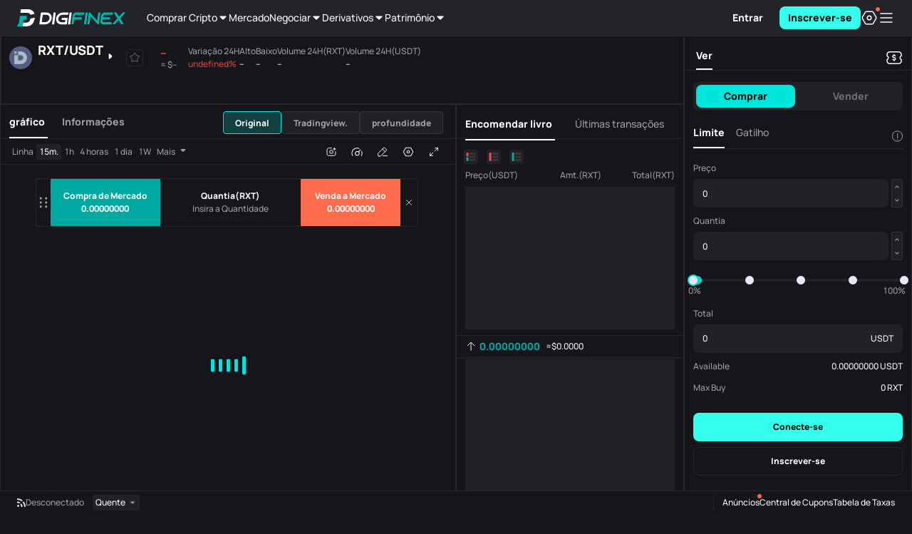

--- FILE ---
content_type: text/html
request_url: https://www.digifinex.com/pt-pt/trade/USDT/RXT
body_size: 1665
content:
<!doctype html><html prefix="og: http://ogp.me/ns#"><head><meta charset="utf-8"><meta name="viewport" content="width=device-width,initial-scale=1"><meta http-equiv="Content-Security-Policy" content="default-src https: data:; object-src 'none'; upgrade-insecure-requests; script-src 'self' 'unsafe-inline' https://*.digifinex.com https://*.digifinex.asia https://*.digifinex.io https://*.digifinex.biz https://static.cloudflareinsights.com https://*.126.net https://*.163.com https://*.163yun.com https://*.zdassets.com https://www.googletagmanager.com https://www.google-analytics.com https://*.google.com https://www.gstatic.com https://telegram.org https://*.prdredir.com https://*.hotjar.com https://*.geetest.com https://*.geevisit.com https://*.gsensebot.com https://*.crowdin.com https://*.adnxs.com 'unsafe-eval'; connect-src 'self' data: blob: https: wss:; frame-src https://*.github.io https://*.google.com https://*.sumsub.com https://*.digifinex.com 'self' blob:; style-src 'self' 'unsafe-inline' https://*.google.com https://*.crowdin.com https://*.googleapis.com https://*.geetest.com https://*.qbox.me; img-src 'self' data: blob: https:; worker-src 'self' blob:;"><title>DigiFinex Digital Assets Exchange - A trading platform for blockchain assets such as Bitcoin, Ethereum, Litecoin etc.</title><link rel="Shortcut Icon" type="image/x-icon" href="/common/digifinex.ico"><meta name="renderer" content="webkit"><meta property="wb:webmaster" content="8af72a3a7309f0ee"><meta name="format-detection" content="telephone=no"><meta name="baidu-site-verification" content="9fxsAfEm2Z"/><meta name="yandex-verification" content="e6c098f66a5c8955"/><link rel="alternate" hreflang="zh" href="https://www.digifinex.com/zh-hk"/><link rel="alternate" hreflang="en" href="https://www.digifinex.com/en-ww"/><link rel="alternate" hreflang="ko" href="https://www.digifinex.com/ko-kr"/><link rel="alternate" hreflang="id" href="https://www.digifinex.com/id-id"/><link rel="alternate" hreflang="ja" href="https://www.digifinex.com/ja-jp"/><link rel="alternate" hreflang="pt" href="https://www.digifinex.com/pt-pt"/><link rel="alternate" hreflang="ru" href="https://www.digifinex.com/ru-ru"/><link rel="alternate" hreflang="vi" href="https://www.digifinex.com/vi-vn"/><link rel="alternate" hreflang="th" href="https://www.digifinex.com/th-th"/><link rel="alternate" hreflang="sr" href="https://www.digifinex.com/sr-sr"/><link rel="alternate" hreflang="es" href="https://www.digifinex.com/es-es"/><link rel="alternate" hreflang="ar" href="https://www.digifinex.com/ar-kw"/><link rel="alternate" hreflang="tr" href="https://www.digifinex.com/tr-tk"/><link rel="alternate" hreflang="x-default" href="https://www.digifinex.com"/><link rel="preconnect" href="https://api.digifinex.com"><link rel="preconnect" href="https://static2.digifinex.com"><link rel="dns-prefetch" href="https://api.digifinex.com"><link rel="dns-prefetch" href="https://static2.digifinex.com"><script type="application/ld+json">{
            "@context":"https://schema.org",
            "@type":"Organization",
            "name":"DigiFinex Limited",
            "alternateName":"DigiFinex",
            "description":"Cryptocurrency exchange company",
            "url":"https://www.digifinex.com/",
            "logo":"https://www.digifinex.com/common/digifinex.ico",
            "email":"support@digifinex.com",
            "slogan":"Stable and Secure Worlds Leading Digital Assets Platform",
            "contactPoint":[
                {
                    "@type":"ContactPoint",
                    "email":"support@digifinex.com",
                    "contactType":"customer service",
                    "availableLanguage":[
                        "English",
                        "Chinese"
                    ]
                }
            ],
            "sameAs":[
                "https://www.facebook.com/digifinex.global/",
                "https://twitter.com/digifinex",
                "https://www.digifinex.com/",
                "https://www.linkedin.com/company/digifinex/",
                "https://www.youtube.com/channel/UCwsz1duLbK81kLLjI7iYcYw",
                "https://www.instagram.com/digifinex.global/"
            ]
        }</script><script type="application/ld+json">{
            "@context":"https://schema.org",
            "@type":"SoftwareApplication",
            "name":"DigiFinex",
            "operatingSystem":"ANDROID, iOS, Windows",
            "applicationCategory":"https://schema.org/FinanceApplication",
            "offers":{
                "@type":"Offer",
                "price":"0.00",
                "priceCurrency":"USD"
            }
        }</script><script type="application/ld+json">{
            "@context":"http://schema.org",
            "@type":"BreadcrumbList",
            "itemListElement":[
                {
                    "@type":"ListItem",
                    "position":1,
                    "item":{
                        "@id":"#",
                        "name":"Home"
                    }
                }
            ]
        }</script><script src="/common/react.17.0.2.min.js"></script><script src="/common/react-dom.17.0.2.min.js"></script><link href="/static/css/digifinex-3b8b573e.min.css" rel="preload" as="style"><link href="/static/digifinex-f7942729.min.js" rel="preload" as="script"><link href="/static/css/6607-eda47077.min.css" rel="stylesheet"><link href="/static/css/main-ffb22b97.min.css" rel="stylesheet"></head><body><div id="root"></div><script>if ('serviceWorker' in navigator) {
            // Use the window load event to keep the page load performant
            window.addEventListener('load', () => {
                navigator.serviceWorker.register('/sw.js');
            })
        }</script><script src="/static/runtime-bd432716.min.js"></script><script src="/static/6607-cf59f3af.min.js"></script><script src="/static/main-26bd7ecb.min.js"></script><script defer src="https://static.cloudflareinsights.com/beacon.min.js/vcd15cbe7772f49c399c6a5babf22c1241717689176015" integrity="sha512-ZpsOmlRQV6y907TI0dKBHq9Md29nnaEIPlkf84rnaERnq6zvWvPUqr2ft8M1aS28oN72PdrCzSjY4U6VaAw1EQ==" data-cf-beacon='{"rayId":"9c277f40585c4603","version":"2025.9.1","serverTiming":{"name":{"cfExtPri":true,"cfEdge":true,"cfOrigin":true,"cfL4":true,"cfSpeedBrain":true,"cfCacheStatus":true}},"token":"bbcc913840cc4a8ba15f06f540555489","b":1}' crossorigin="anonymous"></script>
</body></html>

--- FILE ---
content_type: text/css
request_url: https://www.digifinex.com/charting_library/bundles/9333.cd2a3f2212d4663f2c0a.css
body_size: 419
content:
.item-RhC5uhZw{align-items:center;background-color:#fff;border:0;box-sizing:border-box;color:#131722;cursor:default;display:flex;flex-flow:row nowrap;font-size:14px;padding:2px 10px 2px 8px;transition-property:none;white-space:nowrap;width:100%}html.theme-dark .item-RhC5uhZw{background-color:#1e222d;color:#d1d4dc}.item-RhC5uhZw.hovered-RhC5uhZw,.item-RhC5uhZw:active{color:#131722}@media (any-hover:hover){.item-RhC5uhZw:hover{color:#131722}}html.theme-dark .item-RhC5uhZw.hovered-RhC5uhZw,html.theme-dark .item-RhC5uhZw:active{color:#c1c4cd}@media (any-hover:hover){html.theme-dark .item-RhC5uhZw:hover{color:#c1c4cd}}.item-RhC5uhZw.hovered-RhC5uhZw,.item-RhC5uhZw:active{background-color:#f0f3fa}@media (any-hover:hover){.item-RhC5uhZw:hover{background-color:#f0f3fa}}html.theme-dark .item-RhC5uhZw.hovered-RhC5uhZw,html.theme-dark .item-RhC5uhZw:active{background-color:#2a2e39}@media (any-hover:hover){html.theme-dark .item-RhC5uhZw:hover{background-color:#2a2e39}}.item-RhC5uhZw{outline:none;overflow:visible;position:relative}.item-RhC5uhZw:focus{outline:none}.item-RhC5uhZw:focus-visible{outline:none}.item-RhC5uhZw:after{border-style:solid;border-width:2px;box-sizing:border-box;content:"";display:none;height:calc(100% - 4px);left:2px;pointer-events:none;position:absolute;top:2px;width:calc(100% - 4px);z-index:1}.item-RhC5uhZw:focus:after{display:block}.item-RhC5uhZw:focus-visible:after{display:block}.item-RhC5uhZw:focus:not(:focus-visible):after{display:none}.item-RhC5uhZw:after{border-color:#2962ffcc;border-radius:9px}html.theme-dark .item-RhC5uhZw:after{border-color:#fffc}.item-RhC5uhZw.isDisabled-RhC5uhZw{cursor:default;opacity:.5}.item-RhC5uhZw.isDisabled-RhC5uhZw,.item-RhC5uhZw.isDisabled-RhC5uhZw:active{background-color:#fff;color:#131722}@media (any-hover:hover){.item-RhC5uhZw.isDisabled-RhC5uhZw:hover{background-color:#fff;color:#131722}}html.theme-dark .item-RhC5uhZw.isDisabled-RhC5uhZw,html.theme-dark .item-RhC5uhZw.isDisabled-RhC5uhZw:active{background-color:#1e222d}@media (any-hover:hover){html.theme-dark .item-RhC5uhZw.isDisabled-RhC5uhZw:hover{background-color:#1e222d}}html.theme-dark .item-RhC5uhZw.isDisabled-RhC5uhZw,html.theme-dark .item-RhC5uhZw.isDisabled-RhC5uhZw:active{color:#d1d4dc}@media (any-hover:hover){html.theme-dark .item-RhC5uhZw.isDisabled-RhC5uhZw:hover{color:#d1d4dc}}.item-RhC5uhZw.isActive-RhC5uhZw:after{border-color:#fffc}.item-RhC5uhZw.isActive-RhC5uhZw,.item-RhC5uhZw.isActive-RhC5uhZw:active{background-color:#2962ff;color:#fff}@media (any-hover:hover){.item-RhC5uhZw.isActive-RhC5uhZw:hover{background-color:#2962ff;color:#fff}}html.theme-dark .item-RhC5uhZw.isActive-RhC5uhZw,html.theme-dark .item-RhC5uhZw.isActive-RhC5uhZw:active{background-color:#2962ff}@media (any-hover:hover){html.theme-dark .item-RhC5uhZw.isActive-RhC5uhZw:hover{background-color:#2962ff}}html.theme-dark .item-RhC5uhZw.isActive-RhC5uhZw,html.theme-dark .item-RhC5uhZw.isActive-RhC5uhZw:active{color:#d1d4dc}@media (any-hover:hover){html.theme-dark .item-RhC5uhZw.isActive-RhC5uhZw:hover{color:#d1d4dc}}.item-RhC5uhZw.isActive-RhC5uhZw .shortcut-RhC5uhZw,.item-RhC5uhZw.isActive-RhC5uhZw:active .shortcut-RhC5uhZw{color:#ffffffb3}@media (any-hover:hover){.item-RhC5uhZw.isActive-RhC5uhZw:hover .shortcut-RhC5uhZw{color:#ffffffb3}}html.theme-dark .item-RhC5uhZw.isActive-RhC5uhZw .shortcut-RhC5uhZw,html.theme-dark .item-RhC5uhZw.isActive-RhC5uhZw:active .shortcut-RhC5uhZw{color:#131722b3}@media (any-hover:hover){html.theme-dark .item-RhC5uhZw.isActive-RhC5uhZw:hover .shortcut-RhC5uhZw{color:#131722b3}}.item-RhC5uhZw.isActive-RhC5uhZw .toolbox-RhC5uhZw,.item-RhC5uhZw.isActive-RhC5uhZw:active .toolbox-RhC5uhZw{color:#fff}@media (any-hover:hover){.item-RhC5uhZw.isActive-RhC5uhZw:hover .toolbox-RhC5uhZw{color:#fff}}html.theme-dark .item-RhC5uhZw.isActive-RhC5uhZw .toolbox-RhC5uhZw,html.theme-dark .item-RhC5uhZw.isActive-RhC5uhZw:active .toolbox-RhC5uhZw{color:#fff}@media (any-hover:hover){html.theme-dark .item-RhC5uhZw.isActive-RhC5uhZw:hover .toolbox-RhC5uhZw{color:#fff}}.item-RhC5uhZw:before{content:" ";display:block;height:28px}.withIcon-RhC5uhZw{padding-bottom:6px;padding-top:6px}.icon-RhC5uhZw{align-items:center;display:flex;flex-shrink:0;height:28px;justify-content:center;margin-right:6px;width:28px}.icon-RhC5uhZw svg{display:block}.labelRow-RhC5uhZw{align-items:baseline;box-sizing:border-box;display:flex;flex:0 1 100%;flex-direction:row;justify-content:space-between;max-width:100%;min-width:0;padding-right:12px}.labelRow-RhC5uhZw:first-child{padding-left:4px}.labelRow-RhC5uhZw:last-child{padding-right:4px}.label-RhC5uhZw{display:flex;flex:0 0 auto;max-width:100%;overflow:hidden}.shortcut-RhC5uhZw{color:#9598a1;font-size:12px;margin-right:14px;min-width:27px}html.theme-dark .shortcut-RhC5uhZw{color:#5d606b}.toolbox-RhC5uhZw{align-items:center;color:#787b86;display:flex;position:relative}html.theme-dark .toolbox-RhC5uhZw{color:#787b86}.feature-no-touch .toolbox-RhC5uhZw.showOnHover-RhC5uhZw{opacity:0}.toolbox-RhC5uhZw>:not(:last-child){margin-right:4px}@media screen and (max-width:430px){.toolbox-RhC5uhZw>:not(:last-child){margin-right:8px}}@media (any-hover:hover){.feature-no-touch .item-RhC5uhZw:hover .toolbox-RhC5uhZw.showOnHover-RhC5uhZw{opacity:1}}

--- FILE ---
content_type: text/css
request_url: https://www.digifinex.com/charting_library/bundles/8825.93e4bb012e7e3630302e.css
body_size: 174
content:
.button-uO7HM85b{--tv-toolbar-explicit-hover-border-radius:4px;align-items:center;box-sizing:border-box;color:var(--tv-color-toolbar-button-text,#131722);cursor:default;display:flex;height:100%;transition:background-color 60ms ease,opacity 60ms ease,color 60ms ease}html.theme-dark .button-uO7HM85b{color:var(--tv-color-toolbar-button-text,#d1d4dc)}.button-uO7HM85b.hover-uO7HM85b,.button-uO7HM85b:active{color:var(--tv-color-toolbar-button-text-hover,#131722)}@media (any-hover:hover){.button-uO7HM85b:hover{color:var(--tv-color-toolbar-button-text-hover,#131722)}}html.theme-dark .button-uO7HM85b.hover-uO7HM85b,html.theme-dark .button-uO7HM85b:active{color:var(--tv-color-toolbar-button-text-hover,#d1d4dc)}@media (any-hover:hover){html.theme-dark .button-uO7HM85b:hover{color:var(--tv-color-toolbar-button-text-hover,#d1d4dc)}}.button-uO7HM85b svg{display:block;-moz-transform:translateX(0)}.button-uO7HM85b.isInteractive-uO7HM85b{position:relative;z-index:0}.button-uO7HM85b.isInteractive-uO7HM85b.hover-uO7HM85b:before,.button-uO7HM85b.isInteractive-uO7HM85b:active:before{background-color:var(--tv-color-toolbar-button-background-hover,#f0f3fa);border-radius:var(--tv-toolbar-explicit-hover-border-radius,2px);bottom:var(--tv-toolbar-explicit-hover-margin,2px);content:"";display:block;left:var(--tv-toolbar-explicit-hover-margin,2px);position:absolute;right:var(--tv-toolbar-explicit-hover-margin,2px);top:var(--tv-toolbar-explicit-hover-margin,2px);z-index:-1}@media (any-hover:hover){.button-uO7HM85b.isInteractive-uO7HM85b:hover:before{background-color:var(--tv-color-toolbar-button-background-hover,#f0f3fa);border-radius:var(--tv-toolbar-explicit-hover-border-radius,2px);bottom:var(--tv-toolbar-explicit-hover-margin,2px);content:"";display:block;left:var(--tv-toolbar-explicit-hover-margin,2px);position:absolute;right:var(--tv-toolbar-explicit-hover-margin,2px);top:var(--tv-toolbar-explicit-hover-margin,2px);z-index:-1}}html.theme-dark .button-uO7HM85b.isInteractive-uO7HM85b.hover-uO7HM85b:before,html.theme-dark .button-uO7HM85b.isInteractive-uO7HM85b:active:before{background-color:var(--tv-color-toolbar-button-background-hover,#2a2e39)}@media (any-hover:hover){html.theme-dark .button-uO7HM85b.isInteractive-uO7HM85b:hover:before{background-color:var(--tv-color-toolbar-button-background-hover,#2a2e39)}}.button-uO7HM85b.isInteractive-uO7HM85b.isGrouped-uO7HM85b{position:relative;z-index:0}.button-uO7HM85b.isInteractive-uO7HM85b.isGrouped-uO7HM85b.hover-uO7HM85b:before,.button-uO7HM85b.isInteractive-uO7HM85b.isGrouped-uO7HM85b:active:before{background-color:var(--tv-color-toolbar-button-background-hover,#f0f3fa);border-radius:var(--tv-toolbar-explicit-hover-border-radius,2px);bottom:var(--tv-toolbar-explicit-hover-margin,2px);content:"";display:block;left:var(--tv-toolbar-explicit-hover-margin,2px);left:0;position:absolute;right:var(--tv-toolbar-explicit-hover-margin,2px);right:0;top:var(--tv-toolbar-explicit-hover-margin,2px);z-index:-1}@media (any-hover:hover){.button-uO7HM85b.isInteractive-uO7HM85b.isGrouped-uO7HM85b:hover:before{background-color:var(--tv-color-toolbar-button-background-hover,#f0f3fa);border-radius:var(--tv-toolbar-explicit-hover-border-radius,2px);bottom:var(--tv-toolbar-explicit-hover-margin,2px);content:"";display:block;left:var(--tv-toolbar-explicit-hover-margin,2px);left:0;position:absolute;right:var(--tv-toolbar-explicit-hover-margin,2px);right:0;top:var(--tv-toolbar-explicit-hover-margin,2px);z-index:-1}}html.theme-dark .button-uO7HM85b.isInteractive-uO7HM85b.isGrouped-uO7HM85b.hover-uO7HM85b:before,html.theme-dark .button-uO7HM85b.isInteractive-uO7HM85b.isGrouped-uO7HM85b:active:before{background-color:var(--tv-color-toolbar-button-background-hover,#2a2e39)}@media (any-hover:hover){html.theme-dark .button-uO7HM85b.isInteractive-uO7HM85b.isGrouped-uO7HM85b:hover:before{background-color:var(--tv-color-toolbar-button-background-hover,#2a2e39)}}.button-uO7HM85b.isInteractive-uO7HM85b.isActive-uO7HM85b{color:var(--tv-color-toolbar-button-text-active,#2962ff)}html.theme-sa .button-uO7HM85b.isInteractive-uO7HM85b.isActive-uO7HM85b{color:var(--tv-color-toolbar-button-text-active,#ff7200)}html.theme-dark .button-uO7HM85b.isInteractive-uO7HM85b.isActive-uO7HM85b{color:var(--tv-color-toolbar-button-text-active,#2962ff)}.button-uO7HM85b.isInteractive-uO7HM85b.isActive-uO7HM85b.hover-uO7HM85b,.button-uO7HM85b.isInteractive-uO7HM85b.isActive-uO7HM85b:active{color:var(--tv-color-toolbar-button-text-active-hover,#1e53e5)}@media (any-hover:hover){.button-uO7HM85b.isInteractive-uO7HM85b.isActive-uO7HM85b:hover{color:var(--tv-color-toolbar-button-text-active-hover,#1e53e5)}}html.theme-dark .button-uO7HM85b.isInteractive-uO7HM85b.isActive-uO7HM85b.hover-uO7HM85b,html.theme-dark .button-uO7HM85b.isInteractive-uO7HM85b.isActive-uO7HM85b:active{color:var(--tv-color-toolbar-button-text-active-hover,#1e53e5)}@media (any-hover:hover){html.theme-dark .button-uO7HM85b.isInteractive-uO7HM85b.isActive-uO7HM85b:hover{color:var(--tv-color-toolbar-button-text-active-hover,#1e53e5)}}.button-uO7HM85b.isInteractive-uO7HM85b.isOpened-uO7HM85b.hover-uO7HM85b:before,.button-uO7HM85b.isInteractive-uO7HM85b.isOpened-uO7HM85b:active:before,.button-uO7HM85b.isInteractive-uO7HM85b.isOpened-uO7HM85b:before{background-color:var(--tv-color-toolbar-button-background-expanded,#f0f3fa);border-radius:var(--tv-toolbar-opened-element-hover-border-radius,0);bottom:var(--tv-toolbar-opened-element-hover-margin,0);content:"";display:block;left:var(--tv-toolbar-opened-element-hover-margin,0);position:absolute;right:var(--tv-toolbar-opened-element-hover-margin,0);top:var(--tv-toolbar-opened-element-hover-margin,0);z-index:-1}@media (any-hover:hover){.button-uO7HM85b.isInteractive-uO7HM85b.isOpened-uO7HM85b:hover:before{background-color:var(--tv-color-toolbar-button-background-expanded,#f0f3fa);border-radius:var(--tv-toolbar-opened-element-hover-border-radius,0);bottom:var(--tv-toolbar-opened-element-hover-margin,0);content:"";display:block;left:var(--tv-toolbar-opened-element-hover-margin,0);position:absolute;right:var(--tv-toolbar-opened-element-hover-margin,0);top:var(--tv-toolbar-opened-element-hover-margin,0);z-index:-1}}html.theme-dark .button-uO7HM85b.isInteractive-uO7HM85b.isOpened-uO7HM85b.hover-uO7HM85b:before,html.theme-dark .button-uO7HM85b.isInteractive-uO7HM85b.isOpened-uO7HM85b:active:before,html.theme-dark .button-uO7HM85b.isInteractive-uO7HM85b.isOpened-uO7HM85b:before{background-color:var(--tv-color-toolbar-button-background-expanded,#2a2e39)}@media (any-hover:hover){html.theme-dark .button-uO7HM85b.isInteractive-uO7HM85b.isOpened-uO7HM85b:hover:before{background-color:var(--tv-color-toolbar-button-background-expanded,#2a2e39)}}.button-uO7HM85b.isDisabled-uO7HM85b{opacity:.3}.button-uO7HM85b.isDisabled-uO7HM85b,.button-uO7HM85b.isDisabled-uO7HM85b:active{background-color:initial}@media (any-hover:hover){.button-uO7HM85b.isDisabled-uO7HM85b:hover{background-color:initial}}.button-uO7HM85b.isDisabled-uO7HM85b.isActive-uO7HM85b{color:var(--tv-color-toolbar-button-text-active,#2962ff);opacity:1}html.theme-sa .button-uO7HM85b.isDisabled-uO7HM85b.isActive-uO7HM85b{color:var(--tv-color-toolbar-button-text-active,#ff7200)}html.theme-dark .button-uO7HM85b.isDisabled-uO7HM85b.isActive-uO7HM85b{color:var(--tv-color-toolbar-button-text-active,#2962ff)}.icon-uO7HM85b+.text-uO7HM85b,.text-uO7HM85b+.icon-uO7HM85b{margin-left:2px}

--- FILE ---
content_type: text/css
request_url: https://www.digifinex.com/charting_library/bundles/8009.1b77a042c86ea9603545.css
body_size: -346
content:
.button-cC4UjNEF{align-items:center;background-color:var(--tv-list-item-button-background-color);border-radius:4px;color:#787b86;display:inline-flex;font-size:0;height:22px;justify-content:center;min-width:22px;width:22px}.button-cC4UjNEF:active{background-color:var(--tv-list-item-button-background-hover-color,#e0e3eb);color:#131722}@media (any-hover:hover){.button-cC4UjNEF:hover{background-color:var(--tv-list-item-button-background-hover-color,#e0e3eb);color:#131722}}html.theme-dark .button-cC4UjNEF:active{background-color:var(--tv-list-item-button-background-hover-color,#363a45)}@media (any-hover:hover){html.theme-dark .button-cC4UjNEF:hover{background-color:var(--tv-list-item-button-background-hover-color,#363a45)}}html.theme-dark .button-cC4UjNEF:active{color:#d1d4dc}@media (any-hover:hover){html.theme-dark .button-cC4UjNEF:hover{color:#d1d4dc}}.button-cC4UjNEF.disabled-cC4UjNEF,.button-cC4UjNEF.disabled-cC4UjNEF:active{background-color:var(--tv-list-item-button-disabled-background-color,#0000)}@media (any-hover:hover){.button-cC4UjNEF.disabled-cC4UjNEF:hover{background-color:var(--tv-list-item-button-disabled-background-color,#0000)}}html.theme-dark .button-cC4UjNEF.disabled-cC4UjNEF,html.theme-dark .button-cC4UjNEF.disabled-cC4UjNEF:active{background-color:var(--tv-list-item-button-disabled-background-color,#0000)}@media (any-hover:hover){html.theme-dark .button-cC4UjNEF.disabled-cC4UjNEF:hover{background-color:var(--tv-list-item-button-disabled-background-color,#0000)}}.button-cC4UjNEF.active-cC4UjNEF,html.theme-dark .button-cC4UjNEF.active-cC4UjNEF{color:#90bff9}.button-cC4UjNEF.active-cC4UjNEF:active{background-color:#1848cc}@media (any-hover:hover){.button-cC4UjNEF.active-cC4UjNEF:hover{background-color:#1848cc}}html.theme-dark .button-cC4UjNEF.active-cC4UjNEF:active{background-color:#1848cc}@media (any-hover:hover){html.theme-dark .button-cC4UjNEF.active-cC4UjNEF:hover{background-color:#1848cc}}.hidden-cC4UjNEF{visibility:hidden}

--- FILE ---
content_type: text/css
request_url: https://www.digifinex.com/charting_library/bundles/1528.5a2e936d44d63a48a319.css
body_size: -412
content:
.row-HxlnbRyI{vertical-align:top}.line-HxlnbRyI{background-color:#e0e3eb;height:1px;margin:6px 0}html.theme-dark .line-HxlnbRyI{background-color:#434651}.hint-HxlnbRyI{color:#8797a5;font-size:12px;margin-left:6px;margin-top:12px;text-align:left}html.theme-dark .hint-HxlnbRyI{color:#4f5966}.separator-blm_vtaP{background-color:#e0e3eb;height:1px;margin:6px 0}html.theme-dark .separator-blm_vtaP{background-color:#434651}.menu-Oq10ZTMF{border-collapse:collapse;cursor:default;overflow:visible;-webkit-user-select:none;user-select:none;z-index:500}.loaderWrap-aELfTl0o{height:32px;margin-left:-2px;position:relative}.loaderWrap-aELfTl0o.big-aELfTl0o{min-width:100px}.loaderWrap-aELfTl0o.big-aELfTl0o .loader-aELfTl0o{position:absolute}.loader-aELfTl0o{position:static}

--- FILE ---
content_type: text/css
request_url: https://www.digifinex.com/charting_library/bundles/5916.ab1c13c6b34fbbeefca4.css
body_size: 7077
content:
.control-bar-wrapper{direction:ltr;height:28px;pointer-events:none;position:absolute;z-index:1}.control-bar{display:flex;transition:opacity .3s,visibility .3s;visibility:visible}.control-bar--hidden,.control-bar--hidden .control-bar__btn{opacity:0;visibility:hidden}.control-bar__group{align-items:center;display:flex;margin:0 7px}.control-bar__btn{align-items:center;background-color:#ffffffbf;border-radius:50%;box-shadow:0 2px 4px #0003;color:#5d606b;display:inline-flex;height:28px;justify-content:center;margin:0 4px;opacity:1;pointer-events:auto;transition:background-color .3s,color .3s,visibility .4s,opacity .4s;-webkit-user-select:none;user-select:none;visibility:visible;width:28px;z-index:1}.control-bar__btn--btn-hidden{opacity:0;visibility:hidden}@media (any-hover:hover){.control-bar__btn:hover{background-color:#fff;color:#131722}}.control-bar__btn:active{background-color:#f8f9fd;transition:none}.control-bar__btn--minimize{background-color:#2962ff;color:#fff}.control-bar__btn--minimize:active{background-color:#1e53e5;color:#fff}@media (any-hover:hover){.control-bar__btn--minimize:hover{background-color:#1e53e5;color:#fff}.control-bar__btn--minimize:hover .corner-left-top{animation:animation-minimize-corner-left-top-qWid4aZU .6s ease}.control-bar__btn--minimize:hover .corner-right-top{animation:animation-minimize-corner-right-top-qWid4aZU .6s ease}.control-bar__btn--minimize:hover .corner-right-bottom{animation:animation-minimize-corner-right-bottom-qWid4aZU .6s ease}.control-bar__btn--minimize:hover .corner-left-bottom{animation:animation-minimize-corner-left-bottom-qWid4aZU .6s ease}.control-bar__btn--maximize:hover .corner-left-top{animation:animation-maximize-corner-left-top-qWid4aZU .6s ease}.control-bar__btn--maximize:hover .corner-right-top{animation:animation-maximize-corner-right-top-qWid4aZU .6s ease}.control-bar__btn--maximize:hover .corner-right-bottom{animation:animation-maximize-corner-right-bottom-qWid4aZU .6s ease}.control-bar__btn--maximize:hover .corner-left-bottom{animation:animation-maximize-corner-left-bottom-qWid4aZU .6s ease}}.chart-widget__bottom--themed-dark .control-bar__btn{background-color:#1e222dbf;box-shadow:0 2px 4px #0006;color:#b2b5be}@media (any-hover:hover){.chart-widget__bottom--themed-dark .control-bar__btn:hover{background-color:#1e222d;color:#d1d4dc}}.chart-widget__bottom--themed-dark .control-bar__btn:active{background-color:#2a2e39}.chart-widget__bottom--themed-dark .control-bar__btn--minimize{background-color:#1848cc;color:#bbd9fb}.chart-widget__bottom--themed-dark .control-bar__btn--minimize:active{background-color:#1e53e5;color:#bbd9fb}@media (any-hover:hover){.chart-widget__bottom--themed-dark .control-bar__btn--minimize:hover{background-color:#1e53e5;color:#bbd9fb}}.control-bar__btn--back-present{position:absolute;right:2px}.control-bar__btn svg{pointer-events:none}@keyframes animation-maximize-corner-left-top-qWid4aZU{50%{transform:translate(-1px,-1px)}}@keyframes animation-maximize-corner-right-top-qWid4aZU{50%{transform:translate(1px,-1px)}}@keyframes animation-maximize-corner-right-bottom-qWid4aZU{50%{transform:translate(1px,1px)}}@keyframes animation-maximize-corner-left-bottom-qWid4aZU{50%{transform:translate(-1px,1px)}}@keyframes animation-minimize-corner-left-top-qWid4aZU{50%{transform:translate(1px,1px)}}@keyframes animation-minimize-corner-right-top-qWid4aZU{50%{transform:translate(-1px,1px)}}@keyframes animation-minimize-corner-right-bottom-qWid4aZU{50%{transform:translate(-1px,-1px)}}@keyframes animation-minimize-corner-left-bottom-qWid4aZU{50%{transform:translate(1px,-1px)}}.blockHidden-Cky0LHBF{display:none!important}.pane-button-Cky0LHBF{background-color:currentColor;border:1px solid #d1d4dc;border-radius:3px;cursor:default;pointer-events:all}@media (any-hover:hover){.pane-button-Cky0LHBF:hover:after{background-color:#1317220f;border-radius:3px;bottom:0;content:"";display:block;left:0;position:absolute;right:0;top:0;z-index:0}}.chart-widget__top--themed-dark .pane-button-Cky0LHBF{border-color:#363a45}@media (any-hover:hover){.chart-widget__top--themed-dark .pane-button-Cky0LHBF:hover:after{background-color:#ffffff1a}}.loader-vqx5DqPL{align-items:center;display:flex;font-size:0;gap:2px;height:22px;justify-content:center;left:2px;position:absolute;top:50%;transform:translateY(-50%)}.loader-vqx5DqPL .loaderItem-vqx5DqPL{animation:loader-animation-vqx5DqPL .96s ease-in-out infinite backwards;background-color:#b2b5be;border-radius:50%;height:5px;transform:scale(.6);width:5px}html.theme-dark .loader-vqx5DqPL .loaderItem-vqx5DqPL{background-color:#787b86}.loader-vqx5DqPL .loaderItem-vqx5DqPL:nth-child(2){animation-delay:.16s}.loader-vqx5DqPL .loaderItem-vqx5DqPL:nth-child(3){animation-delay:.32s}@keyframes loader-animation-vqx5DqPL{0%,to{transform:scale(.6)}50%{transform:scale(.9)}}.chart-widget__top--themed-light .loader-vqx5DqPL .loaderItem-vqx5DqPL{background-color:#b2b5be}html.theme-dark .chart-widget__top--themed-light .loader-vqx5DqPL .loaderItem-vqx5DqPL{background-color:#787b86}.chart-widget__top--themed-dark .loader-vqx5DqPL .loaderItem-vqx5DqPL{background-color:#b2b5be}html.theme-dark .chart-widget__top--themed-dark .loader-vqx5DqPL .loaderItem-vqx5DqPL{background-color:#787b86}.touchMode-vqx5DqPL .loader-vqx5DqPL{height:24px}.legend-G1_Pfvwd{color:#0000;contain:content;direction:ltr;flex:1 1 auto;line-height:normal;margin:0 4px;max-width:calc(100% - 8px);padding-top:4px;pointer-events:none;transform:translateZ(0);-webkit-user-select:none;user-select:none;z-index:6}.item-G1_Pfvwd{-webkit-backface-visibility:hidden;backface-visibility:hidden;flex-wrap:wrap;font-size:13px;max-width:100%;min-height:24px;z-index:1}.item-G1_Pfvwd.selected-G1_Pfvwd,.item-G1_Pfvwd.withAction-G1_Pfvwd{z-index:2}.item-G1_Pfvwd.last-G1_Pfvwd{align-items:center;background-color:currentColor;border-color:#0000;border-style:solid;border-width:0 1px;cursor:default;max-width:18px;order:100000;padding:0 4px;pointer-events:auto}.item-G1_Pfvwd.last-G1_Pfvwd .text-G1_Pfvwd{color:#131722}.item-G1_Pfvwd .noWrapWrapper-G1_Pfvwd{display:flex;flex-wrap:nowrap;max-width:100%}.noWrap-G1_Pfvwd .item-G1_Pfvwd{flex-wrap:nowrap}.noWrap-G1_Pfvwd .series-G1_Pfvwd .valuesAdditionalWrapper-G1_Pfvwd{align-self:auto;display:block}.noWrap-G1_Pfvwd .series-G1_Pfvwd .valuesAdditionalWrapper-G1_Pfvwd .valueItem-G1_Pfvwd,.noWrap-G1_Pfvwd .series-G1_Pfvwd .valuesAdditionalWrapper-G1_Pfvwd .valueTitle-G1_Pfvwd,.noWrap-G1_Pfvwd .series-G1_Pfvwd .valuesAdditionalWrapper-G1_Pfvwd .valueValue-G1_Pfvwd{display:inline}.hideUniportantValueItems-G1_Pfvwd .noWrap-G1_Pfvwd .series-G1_Pfvwd .valuesAdditionalWrapper-G1_Pfvwd.unimportant-G1_Pfvwd,.noWrap-G1_Pfvwd .series-G1_Pfvwd .valuesAdditionalWrapper-G1_Pfvwd .valueItem-G1_Pfvwd:before,.noWrap-G1_Pfvwd .series-G1_Pfvwd .valuesAdditionalWrapper-G1_Pfvwd .valueTitle-G1_Pfvwd:before,.noWrap-G1_Pfvwd .series-G1_Pfvwd .valuesAdditionalWrapper-G1_Pfvwd .valueValue-G1_Pfvwd:before{display:none}.noWrap-G1_Pfvwd .valuesWrapper-G1_Pfvwd{align-items:center}.noWrap-G1_Pfvwd .valuesAdditionalWrapper-G1_Pfvwd{align-self:auto;color:#131722;display:block;min-width:0;overflow:hidden;text-overflow:ellipsis;white-space:nowrap}.wrappable-G1_Pfvwd .series-G1_Pfvwd.item-G1_Pfvwd{flex-wrap:wrap}.directionColumn-G1_Pfvwd .series-G1_Pfvwd{flex-direction:column}.directionColumn-G1_Pfvwd .series-G1_Pfvwd .valuesWrapper-G1_Pfvwd{align-self:flex-start;max-width:100%}.button-G1_Pfvwd,.statusesWrapper-G1_Pfvwd,.titleWrapper-G1_Pfvwd,.valueItem-G1_Pfvwd{background-color:currentColor}.buttons-G1_Pfvwd,.buttonsWrapper-G1_Pfvwd,.item-G1_Pfvwd,.statusesWrapper-G1_Pfvwd,.titleWrapper-G1_Pfvwd,.valueItem-G1_Pfvwd,.valuesWrapper-G1_Pfvwd{display:flex}.statusesWrapper-G1_Pfvwd{z-index:1}.statusesWrapper-G1_Pfvwd,.titleWrapper-G1_Pfvwd{cursor:default;pointer-events:auto;position:relative}.titleWrapper-G1_Pfvwd{align-items:center;border:1px solid #0000;border-right-width:0;box-sizing:border-box;flex:0 0 auto;max-width:100%;overflow:hidden;padding:0 4px}.noActions-G1_Pfvwd .titleWrapper-G1_Pfvwd{pointer-events:none}.title-G1_Pfvwd{color:#131722;min-width:23px;overflow:hidden;text-align:left;text-overflow:ellipsis;white-space:nowrap}.title-G1_Pfvwd.intervalTitle-G1_Pfvwd{min-width:auto}.disabled-G1_Pfvwd .title-G1_Pfvwd,.disabledOnInterval-G1_Pfvwd .title-G1_Pfvwd{color:#b2b5be}.disabled-G1_Pfvwd .title-G1_Pfvwd.withDot-G1_Pfvwd:not(:first-child):before,.disabled-G1_Pfvwd.withCustomTextColor-G1_Pfvwd .title-G1_Pfvwd,.disabledOnInterval-G1_Pfvwd .title-G1_Pfvwd.withDot-G1_Pfvwd:not(:first-child):before,.disabledOnInterval-G1_Pfvwd.withCustomTextColor-G1_Pfvwd .title-G1_Pfvwd{color:#b2b5be!important}.study-G1_Pfvwd .title-G1_Pfvwd.mainTitle-G1_Pfvwd{flex:0 4 auto;min-width:15px}.study-G1_Pfvwd .title-G1_Pfvwd.descTitle-G1_Pfvwd{color:#5d606b;flex:0 1 auto;min-width:0;padding-left:4px}.study-G1_Pfvwd.disabled-G1_Pfvwd .title-G1_Pfvwd.descTitle-G1_Pfvwd,.study-G1_Pfvwd.disabledOnInterval-G1_Pfvwd .title-G1_Pfvwd.descTitle-G1_Pfvwd{color:#b2b5be}.study-G1_Pfvwd.disabled-G1_Pfvwd.withCustomTextColor-G1_Pfvwd .title-G1_Pfvwd,.study-G1_Pfvwd.disabledOnInterval-G1_Pfvwd.withCustomTextColor-G1_Pfvwd .title-G1_Pfvwd{color:#b2b5be!important}.study-G1_Pfvwd.hideValues-G1_Pfvwd .valuesWrapper-G1_Pfvwd{display:none}.legend-G1_Pfvwd .study-G1_Pfvwd.has5Buttons-G1_Pfvwd.selected-G1_Pfvwd.withTail-G1_Pfvwd .valuesWrapper-G1_Pfvwd:after,.legend-G1_Pfvwd .study-G1_Pfvwd.has5Buttons-G1_Pfvwd.stayInHoveredMode-G1_Pfvwd.withTail-G1_Pfvwd .valuesWrapper-G1_Pfvwd:after{left:calc(var(--legend-source-item-button-width)*5)}@media (any-hover:hover){.legend-G1_Pfvwd:hover .study-G1_Pfvwd.has5Buttons-G1_Pfvwd.withAction-G1_Pfvwd.withTail-G1_Pfvwd .valuesWrapper-G1_Pfvwd:after{left:calc(var(--legend-source-item-button-width)*5)}}.loading-G1_Pfvwd .valuesWrapper-G1_Pfvwd,.noWrap-G1_Pfvwd .valuesWrapper-G1_Pfvwd,.series-G1_Pfvwd .valuesWrapper-G1_Pfvwd{background-color:currentColor;border-bottom:1px solid #0000;border-top:1px solid #0000}.loader-G1_Pfvwd{margin-left:4px}.noWrap-G1_Pfvwd .valuesAdditionalWrapper-G1_Pfvwd,.series-G1_Pfvwd .valuesAdditionalWrapper-G1_Pfvwd{border-left-color:#0000}.noWrap-G1_Pfvwd .valueItem-G1_Pfvwd,.series-G1_Pfvwd .valueItem-G1_Pfvwd{background-color:initial}.noWrap-G1_Pfvwd .valueItem-G1_Pfvwd,.noWrap-G1_Pfvwd .valueItem-G1_Pfvwd .valueTitle-G1_Pfvwd,.noWrap-G1_Pfvwd .valueItem-G1_Pfvwd .valueValue-G1_Pfvwd,.series-G1_Pfvwd .valueItem-G1_Pfvwd,.series-G1_Pfvwd .valueItem-G1_Pfvwd .valueTitle-G1_Pfvwd,.series-G1_Pfvwd .valueItem-G1_Pfvwd .valueValue-G1_Pfvwd{display:inline-flex}.hideUniportantValueItems-G1_Pfvwd .noWrap-G1_Pfvwd .valueItem-G1_Pfvwd.unimportant-G1_Pfvwd,.hideUniportantValueItems-G1_Pfvwd .series-G1_Pfvwd .valueItem-G1_Pfvwd.unimportant-G1_Pfvwd{display:none}.series-G1_Pfvwd .titleWrapper-G1_Pfvwd{align-items:center;font-size:16px;line-height:normal;max-width:100%;min-height:24px;position:relative}.series-G1_Pfvwd .titleWrapper-G1_Pfvwd .title-G1_Pfvwd.withDot-G1_Pfvwd:not(:first-child){padding-left:12px;position:relative}.series-G1_Pfvwd .titleWrapper-G1_Pfvwd .title-G1_Pfvwd.withDot-G1_Pfvwd:not(:first-child):before{color:#131722;content:"\b7";font-size:16px;height:100%;left:0;line-height:inherit;position:absolute;text-align:center;top:0;width:12px}.series-G1_Pfvwd .titleWrapper-G1_Pfvwd .title-G1_Pfvwd.mainTitle-G1_Pfvwd{flex:0 1 auto}.series-G1_Pfvwd .titleWrapper-G1_Pfvwd .title-G1_Pfvwd.descTitle-G1_Pfvwd{flex:0 0 auto}.series-G1_Pfvwd .titleWrapper-G1_Pfvwd .title-G1_Pfvwd.intervalTitle-G1_Pfvwd{flex:0 1 auto}.series-G1_Pfvwd .titleWrapper-G1_Pfvwd .title-G1_Pfvwd.exchangeTitle-G1_Pfvwd,.series-G1_Pfvwd .titleWrapper-G1_Pfvwd .title-G1_Pfvwd.providerTitle-G1_Pfvwd,.series-G1_Pfvwd .titleWrapper-G1_Pfvwd .title-G1_Pfvwd.styleTitle-G1_Pfvwd{flex:0 3 auto}.series-G1_Pfvwd .valuesWrapper-G1_Pfvwd{align-items:flex-end;border-bottom-width:3px;display:flex}.series-G1_Pfvwd .titleWrapper-G1_Pfvwd,.series-G1_Pfvwd .valuesWrapper-G1_Pfvwd{min-width:23px}.hideExchangeProviderTitles-G1_Pfvwd .series-G1_Pfvwd .titleWrapper-G1_Pfvwd .title-G1_Pfvwd.exchangeTitle-G1_Pfvwd,.hideExchangeProviderTitles-G1_Pfvwd .series-G1_Pfvwd .titleWrapper-G1_Pfvwd .title-G1_Pfvwd.providerTitle-G1_Pfvwd,.microHideIntervalTitle-G1_Pfvwd .series-G1_Pfvwd .titleWrapper-G1_Pfvwd .title-G1_Pfvwd.intervalTitle-G1_Pfvwd,.single-visible .minHideIntervalTitle-G1_Pfvwd .series-G1_Pfvwd .titleWrapper-G1_Pfvwd .title-G1_Pfvwd.intervalTitle-G1_Pfvwd{display:none}.legend-G1_Pfvwd .series-G1_Pfvwd.selected-G1_Pfvwd.withTail-G1_Pfvwd .valuesWrapper-G1_Pfvwd:after,.legend-G1_Pfvwd .series-G1_Pfvwd.stayInHoveredMode-G1_Pfvwd.withTail-G1_Pfvwd .valuesWrapper-G1_Pfvwd:after{left:calc(var(--legend-source-item-button-width)*3)}@media (any-hover:hover){.legend-G1_Pfvwd:hover .series-G1_Pfvwd.withAction-G1_Pfvwd.withTail-G1_Pfvwd .valuesWrapper-G1_Pfvwd:after{left:calc(var(--legend-source-item-button-width)*3)}}.legend-G1_Pfvwd .series-G1_Pfvwd.flagged-G1_Pfvwd.selected-G1_Pfvwd.withTail-G1_Pfvwd .valuesWrapper-G1_Pfvwd:after,.legend-G1_Pfvwd .series-G1_Pfvwd.flagged-G1_Pfvwd.stayInHoveredMode-G1_Pfvwd.withTail-G1_Pfvwd .valuesWrapper-G1_Pfvwd:after{left:calc(var(--legend-source-item-button-width)*2)}@media (any-hover:hover){.legend-G1_Pfvwd:hover .series-G1_Pfvwd.flagged-G1_Pfvwd.withAction-G1_Pfvwd.withTail-G1_Pfvwd .valuesWrapper-G1_Pfvwd:after{left:calc(var(--legend-source-item-button-width)*2)}}.selected-G1_Pfvwd .buttons-G1_Pfvwd,.selected-G1_Pfvwd .titleWrapper-G1_Pfvwd,.withAction-G1_Pfvwd .buttons-G1_Pfvwd,.withAction-G1_Pfvwd .titleWrapper-G1_Pfvwd{background-color:#fff}.selected-G1_Pfvwd .button-G1_Pfvwd,.withAction-G1_Pfvwd .button-G1_Pfvwd{background-color:initial}@media (any-hover:hover){.selected-G1_Pfvwd .button-G1_Pfvwd:hover:after{background-color:#e3effd}}.selected-G1_Pfvwd .titleWrapper-G1_Pfvwd,.withAction-G1_Pfvwd .titleWrapper-G1_Pfvwd,.withAction-G1_Pfvwd.selected-G1_Pfvwd .titleWrapper-G1_Pfvwd{border-radius:4px 0 0 4px}.medium-G1_Pfvwd.legend-G1_Pfvwd .item-G1_Pfvwd.study-G1_Pfvwd.selected-G1_Pfvwd.withTail-G1_Pfvwd .valuesWrapper-G1_Pfvwd:after,.medium-G1_Pfvwd.legend-G1_Pfvwd .item-G1_Pfvwd.study-G1_Pfvwd.stayInHoveredMode-G1_Pfvwd.withTail-G1_Pfvwd .valuesWrapper-G1_Pfvwd:after{left:calc(var(--legend-source-item-button-width)*3)}@media (any-hover:hover){.medium-G1_Pfvwd.legend-G1_Pfvwd:hover .item-G1_Pfvwd.study-G1_Pfvwd.withAction-G1_Pfvwd.withTail-G1_Pfvwd .valuesWrapper-G1_Pfvwd:after{left:calc(var(--legend-source-item-button-width)*3)}}.minimized-G1_Pfvwd.legend-G1_Pfvwd .item-G1_Pfvwd.study-G1_Pfvwd.selected-G1_Pfvwd.withTail-G1_Pfvwd .valuesWrapper-G1_Pfvwd:after,.minimized-G1_Pfvwd.legend-G1_Pfvwd .item-G1_Pfvwd.study-G1_Pfvwd.stayInHoveredMode-G1_Pfvwd.withTail-G1_Pfvwd .valuesWrapper-G1_Pfvwd:after{left:calc(var(--legend-source-item-button-width)*2)}@media (any-hover:hover){.minimized-G1_Pfvwd.legend-G1_Pfvwd:hover .item-G1_Pfvwd.study-G1_Pfvwd.withAction-G1_Pfvwd.withTail-G1_Pfvwd .valuesWrapper-G1_Pfvwd:after{left:calc(var(--legend-source-item-button-width)*2)}}.valuesWrapper-G1_Pfvwd{align-items:center;align-self:stretch;cursor:default;flex-wrap:wrap;overflow:hidden;pointer-events:auto;position:relative}.valuesAdditionalWrapper-G1_Pfvwd{align-items:baseline;align-self:stretch;border-left:4px solid;display:flex;flex-wrap:wrap}.loading-G1_Pfvwd .valuesWrapper-G1_Pfvwd{min-width:24px}.disabled-G1_Pfvwd .valuesWrapper-G1_Pfvwd{display:none}.valueItem-G1_Pfvwd{align-items:center;align-self:stretch;display:flex;text-align:left}.valueItem-G1_Pfvwd:not(:last-child){padding-right:6px}.valueItem-G1_Pfvwd:last-child{padding-right:4px}.valueItem-G1_Pfvwd .valueTitle-G1_Pfvwd{padding-right:1px}.valueItem-G1_Pfvwd .valueTitle-G1_Pfvwd,.valueItem-G1_Pfvwd .valueValue-G1_Pfvwd{color:#131722}.loading-G1_Pfvwd .valueItem-G1_Pfvwd,.loading-G1_Pfvwd .valuesAdditionalWrapper-G1_Pfvwd{opacity:0}.series-G1_Pfvwd .valueItem-G1_Pfvwd:last-child{padding-right:6px}.series-G1_Pfvwd .valueItem-G1_Pfvwd:last-child .title-G1_Pfvwd{display:none}.series-G1_Pfvwd .valueItem-G1_Pfvwd .valueTitle-G1_Pfvwd{color:#131722}.buttonsWrapper-G1_Pfvwd{max-width:0;position:relative;width:0;z-index:2}.micro-G1_Pfvwd .series-G1_Pfvwd .buttonsWrapper-G1_Pfvwd{max-width:0;width:0}.disabled-G1_Pfvwd .buttonsWrapper-G1_Pfvwd,.flagged-G1_Pfvwd .buttonsWrapper-G1_Pfvwd{max-width:var(--legend-source-item-button-width);width:var(--legend-source-item-button-width)}.disabled-G1_Pfvwd.series-G1_Pfvwd:not(.onlyOneButtonCanBeStick-G1_Pfvwd) .buttonsWrapper-G1_Pfvwd{max-width:calc(var(--legend-source-item-button-width)*2);width:calc(var(--legend-source-item-button-width)*2)}.buttons-G1_Pfvwd{align-items:center;display:flex;flex-shrink:0;opacity:0;padding:0;pointer-events:auto}.disabled-G1_Pfvwd .buttons-G1_Pfvwd,.disabledOnInterval-G1_Pfvwd .buttons-G1_Pfvwd,.flagged-G1_Pfvwd .buttons-G1_Pfvwd,.touchMode-G1_Pfvwd .buttons-G1_Pfvwd{opacity:1}.noActions-G1_Pfvwd .buttons-G1_Pfvwd{pointer-events:none}.selected-G1_Pfvwd .buttons-G1_Pfvwd,.withAction-G1_Pfvwd .buttons-G1_Pfvwd{border-radius:0 4px 4px 0}.legend-G1_Pfvwd .selected-G1_Pfvwd .buttons-G1_Pfvwd,.legend-G1_Pfvwd .stayInHoveredMode-G1_Pfvwd .buttons-G1_Pfvwd{cursor:default;opacity:1}@media (any-hover:hover){.legend-G1_Pfvwd:hover .withAction-G1_Pfvwd .buttons-G1_Pfvwd{cursor:default;opacity:1}}.legend-G1_Pfvwd .selected-G1_Pfvwd.withTail-G1_Pfvwd .valuesWrapper-G1_Pfvwd:after,.legend-G1_Pfvwd .stayInHoveredMode-G1_Pfvwd.withTail-G1_Pfvwd .valuesWrapper-G1_Pfvwd:after{background:radial-gradient(10px at 0 50%,currentColor 0,#0000 100%);content:"";height:18px;left:calc(var(--legend-source-item-button-width)*4);position:absolute;top:3px;width:16px}@media (any-hover:hover){.legend-G1_Pfvwd:hover .withAction-G1_Pfvwd.withTail-G1_Pfvwd .valuesWrapper-G1_Pfvwd:after{background:radial-gradient(10px at 0 50%,currentColor 0,#0000 100%);content:"";height:18px;left:calc(var(--legend-source-item-button-width)*4);position:absolute;top:3px;width:16px}}.button-G1_Pfvwd{align-items:center;align-self:stretch;display:none;justify-content:center;opacity:0;position:relative;width:var(--legend-source-item-button-width);z-index:0}.buttonIcon-G1_Pfvwd{color:#131722;display:flex}.button-G1_Pfvwd:last-child{border-radius:0 4px 4px 0}@media (any-hover:hover){.button-G1_Pfvwd:hover:after{background-color:#f0f3fa;border-radius:2px;bottom:1px;content:"";display:block;left:0;position:absolute;right:0;top:1px;z-index:-1}}.button-G1_Pfvwd.flag-G1_Pfvwd>span{margin-top:-1px}.disabled-G1_Pfvwd .buttonIcon-G1_Pfvwd{color:#131722}@media (any-hover:hover){.legend-G1_Pfvwd:hover .study-G1_Pfvwd.invisibleHover-G1_Pfvwd .button-G1_Pfvwd{display:flex}}.withAction-G1_Pfvwd .buttons-G1_Pfvwd .button-G1_Pfvwd:not(:first-child),.withAction-G1_Pfvwd .titleWrapper-G1_Pfvwd{border-color:#d1d4dc}.selected-G1_Pfvwd .titleWrapper-G1_Pfvwd:after,.withAction-G1_Pfvwd .titleWrapper-G1_Pfvwd:after{background-color:#d1d4dc}.selected-G1_Pfvwd .buttons-G1_Pfvwd,.withAction-G1_Pfvwd .buttons-G1_Pfvwd{border:1px solid #d1d4dc;border-left:0}.selected-G1_Pfvwd .buttons-G1_Pfvwd,.selected-G1_Pfvwd .buttons-G1_Pfvwd .button-G1_Pfvwd:not(:first-child),.selected-G1_Pfvwd .buttonsWrapper-G1_Pfvwd,.selected-G1_Pfvwd .titleWrapper-G1_Pfvwd{border-color:#2962ff}.buttons-G1_Pfvwd .eye-G1_Pfvwd .animated-loading-eye,.buttons-G1_Pfvwd .eye-G1_Pfvwd .crossed-eye,.buttons-G1_Pfvwd .eye-G1_Pfvwd .loading-eye,.disabled-G1_Pfvwd .buttons-G1_Pfvwd .eye-G1_Pfvwd .animated-loading-eye,.disabled-G1_Pfvwd .buttons-G1_Pfvwd .eye-G1_Pfvwd .loading-eye,.disabled-G1_Pfvwd .buttons-G1_Pfvwd .eye-G1_Pfvwd .normal-eye,.medium-G1_Pfvwd .study-G1_Pfvwd .buttons-G1_Pfvwd .button-G1_Pfvwd:nth-child(2),.medium-G1_Pfvwd .study-G1_Pfvwd .buttons-G1_Pfvwd .button-G1_Pfvwd:nth-child(3):nth-last-child(3),.micro-G1_Pfvwd .series-G1_Pfvwd .buttons-G1_Pfvwd .button-G1_Pfvwd:not(:last-child),.minimized-G1_Pfvwd .study-G1_Pfvwd .button-G1_Pfvwd:not(:last-child):not(:first-child){display:none}.disabled-G1_Pfvwd .buttons-G1_Pfvwd .eye-G1_Pfvwd .crossed-eye{display:block}.eyeLoading-G1_Pfvwd .buttons-G1_Pfvwd .eye-G1_Pfvwd .crossed-eye,.eyeLoading-G1_Pfvwd .buttons-G1_Pfvwd .eye-G1_Pfvwd .normal-eye{display:none}.eyeLoading-G1_Pfvwd .buttons-G1_Pfvwd .eye-G1_Pfvwd .animated-loading-eye,.eyeLoading-G1_Pfvwd .buttons-G1_Pfvwd .eye-G1_Pfvwd .loading-eye{display:block}.eyeLoading-G1_Pfvwd .buttons-G1_Pfvwd .eye-G1_Pfvwd .animated-loading-eye{animation:eye-animation-G1_Pfvwd .96s linear infinite;transform-origin:center}.disabled-G1_Pfvwd .buttons-G1_Pfvwd .eye-G1_Pfvwd,.disabledOnInterval-G1_Pfvwd .buttons-G1_Pfvwd .intervalEye-G1_Pfvwd,.flagged-G1_Pfvwd .buttons-G1_Pfvwd .flag-G1_Pfvwd,.selected-G1_Pfvwd .buttons-G1_Pfvwd .button-G1_Pfvwd,.series-G1_Pfvwd.disabled-G1_Pfvwd .buttons-G1_Pfvwd .flag-G1_Pfvwd,.withAction-G1_Pfvwd .buttons-G1_Pfvwd .button-G1_Pfvwd{display:flex;opacity:1}.buttons-G1_Pfvwd .intervalEye-G1_Pfvwd .animated-loading-eye,.buttons-G1_Pfvwd .intervalEye-G1_Pfvwd .loading-eye,.buttons-G1_Pfvwd .intervalEye-G1_Pfvwd .normal-eye{display:none}.buttons-G1_Pfvwd .intervalEye-G1_Pfvwd .crossed-eye{color:#fb8c00}.series-G1_Pfvwd.disabled-G1_Pfvwd .flag-G1_Pfvwd .buttonIcon-G1_Pfvwd{visibility:hidden}.selected-G1_Pfvwd.series-G1_Pfvwd.disabled-G1_Pfvwd .flag-G1_Pfvwd .buttonIcon-G1_Pfvwd,.series-G1_Pfvwd.disabled-G1_Pfvwd.flagged-G1_Pfvwd .flag-G1_Pfvwd .buttonIcon-G1_Pfvwd,.withAction-G1_Pfvwd.series-G1_Pfvwd.disabled-G1_Pfvwd .flag-G1_Pfvwd .buttonIcon-G1_Pfvwd{visibility:visible}.flag-G1_Pfvwd .buttonIcon-G1_Pfvwd{align-self:stretch;flex:1}.flagWrapper-G1_Pfvwd,.markerContainer-G1_Pfvwd{display:flex;flex:1;justify-content:center}.markerContainer-G1_Pfvwd{align-items:stretch}.flagWrapper-G1_Pfvwd{width:12px}.flagWrapper-G1_Pfvwd svg{height:12px}.sourcesWrapper-G1_Pfvwd{align-items:flex-start;display:flex;flex-direction:column-reverse;margin:0;position:relative}.legendMainSourceWrapper-G1_Pfvwd{text-align:left}.sources-G1_Pfvwd{display:flex;flex:1 1 auto;flex-direction:column;width:100%}.toggler-G1_Pfvwd{align-items:center;display:flex;flex:0 0 auto;margin:2px 0 0 5px;position:relative}.toggler-G1_Pfvwd.onlyOneSourceShown-G1_Pfvwd{display:none}@media (any-hover:hover){.toggler-G1_Pfvwd:hover:after{z-index:0}.toggler-G1_Pfvwd:hover .counter-G1_Pfvwd,.toggler-G1_Pfvwd:hover .iconArrow-G1_Pfvwd,.toggler-G1_Pfvwd:hover .objectTree-G1_Pfvwd{color:#000}}.toggler-G1_Pfvwd .counter-G1_Pfvwd{color:inherit;display:none;font-size:13px;line-height:16px;padding-right:4px}.toggler-G1_Pfvwd .iconArrow-G1_Pfvwd{display:flex;transform:rotate(-180deg);transition:transform .1s cubic-bezier(.06,.52,1,.54);width:27px}.toggler-G1_Pfvwd .objectTree-G1_Pfvwd{display:none;width:19px}.toggler-G1_Pfvwd .iconArrow-G1_Pfvwd,.toggler-G1_Pfvwd .objectTree-G1_Pfvwd{align-items:center;height:19px;justify-content:center}.toggler-G1_Pfvwd .counter-G1_Pfvwd,.toggler-G1_Pfvwd .iconArrow-G1_Pfvwd,.toggler-G1_Pfvwd .objectTree-G1_Pfvwd{color:#131722;position:relative;z-index:1}.closed-G1_Pfvwd.sourcesWrapper-G1_Pfvwd{padding-bottom:4px}.closed-G1_Pfvwd .toggler-G1_Pfvwd .counter-G1_Pfvwd{display:flex}.closed-G1_Pfvwd .toggler-G1_Pfvwd .iconArrow-G1_Pfvwd{transform:rotate(0)}.closed-G1_Pfvwd .toggler-G1_Pfvwd .iconArrow-G1_Pfvwd,.closed-G1_Pfvwd .toggler-G1_Pfvwd .objectTree-G1_Pfvwd{width:19px}.closed-G1_Pfvwd .sources-G1_Pfvwd{display:none}.micro-G1_Pfvwd .sourcesWrapper-G1_Pfvwd{padding-bottom:4px}.micro-G1_Pfvwd .toggler-G1_Pfvwd.objectsTreeCanBeShown-G1_Pfvwd .objectTree-G1_Pfvwd,.micro-G1_Pfvwd .toggler-G1_Pfvwd.objectsTreeCanBeShown-G1_Pfvwd.onlyOneSourceShown-G1_Pfvwd{display:flex}.micro-G1_Pfvwd .closed-G1_Pfvwd .toggler-G1_Pfvwd .counter-G1_Pfvwd,.micro-G1_Pfvwd .closed-G1_Pfvwd .toggler-G1_Pfvwd .iconArrow-G1_Pfvwd,.micro-G1_Pfvwd .series-G1_Pfvwd .valuesWrapper-G1_Pfvwd,.micro-G1_Pfvwd .sources-G1_Pfvwd,.micro-G1_Pfvwd .toggler-G1_Pfvwd .counter-G1_Pfvwd,.micro-G1_Pfvwd .toggler-G1_Pfvwd .iconArrow-G1_Pfvwd{display:none}.touchMode-G1_Pfvwd .titleWrapper-G1_Pfvwd{height:26px;line-height:25px}.touchMode-G1_Pfvwd .selected-G1_Pfvwd .titleWrapper-G1_Pfvwd:after,.touchMode-G1_Pfvwd .withAction-G1_Pfvwd .titleWrapper-G1_Pfvwd:after{bottom:5px;top:5px}.touchMode-G1_Pfvwd .series-G1_Pfvwd .titleWrapper-G1_Pfvwd{min-height:26px}.touchMode-G1_Pfvwd .toggler-G1_Pfvwd .iconArrow-G1_Pfvwd,.touchMode-G1_Pfvwd .toggler-G1_Pfvwd .objectTree-G1_Pfvwd{height:24px;width:30px}.touchMode-G1_Pfvwd .toggler-G1_Pfvwd .counter-G1_Pfvwd{font-size:14px}.touchMode-G1_Pfvwd .item-G1_Pfvwd{min-height:26px}.touchMode-G1_Pfvwd .closed-G1_Pfvwd .toggler-G1_Pfvwd .iconArrow-G1_Pfvwd,.touchMode-G1_Pfvwd .closed-G1_Pfvwd .toggler-G1_Pfvwd .objectTree-G1_Pfvwd{width:24px}.chart-widget__top--themed-dark .item-G1_Pfvwd.last-G1_Pfvwd .text-G1_Pfvwd,.chart-widget__top--themed-dark .noWrap-G1_Pfvwd .valuesAdditionalWrapper-G1_Pfvwd,.chart-widget__top--themed-dark .title-G1_Pfvwd,.chart-widget__top--themed-dark .valueTitle-G1_Pfvwd,.chart-widget__top--themed-dark .valueValue-G1_Pfvwd{color:#d1d4dc}.chart-widget__top--themed-dark .disabled-G1_Pfvwd .title-G1_Pfvwd,.chart-widget__top--themed-dark .disabled-G1_Pfvwd .valueTitle-G1_Pfvwd,.chart-widget__top--themed-dark .disabled-G1_Pfvwd .valueValue-G1_Pfvwd,.chart-widget__top--themed-dark .disabledOnInterval-G1_Pfvwd .title-G1_Pfvwd,.chart-widget__top--themed-dark .disabledOnInterval-G1_Pfvwd .valueTitle-G1_Pfvwd,.chart-widget__top--themed-dark .disabledOnInterval-G1_Pfvwd .valueValue-G1_Pfvwd{color:#50535e}.chart-widget__top--themed-dark .disabled-G1_Pfvwd .title-G1_Pfvwd.withDot-G1_Pfvwd:not(:first-child):before,.chart-widget__top--themed-dark .disabled-G1_Pfvwd.withCustomTextColor-G1_Pfvwd .title-G1_Pfvwd,.chart-widget__top--themed-dark .disabled-G1_Pfvwd.withCustomTextColor-G1_Pfvwd .valueTitle-G1_Pfvwd,.chart-widget__top--themed-dark .disabled-G1_Pfvwd.withCustomTextColor-G1_Pfvwd .valueValue-G1_Pfvwd,.chart-widget__top--themed-dark .disabledOnInterval-G1_Pfvwd .title-G1_Pfvwd.withDot-G1_Pfvwd:not(:first-child):before,.chart-widget__top--themed-dark .disabledOnInterval-G1_Pfvwd.withCustomTextColor-G1_Pfvwd .title-G1_Pfvwd,.chart-widget__top--themed-dark .disabledOnInterval-G1_Pfvwd.withCustomTextColor-G1_Pfvwd .valueTitle-G1_Pfvwd,.chart-widget__top--themed-dark .disabledOnInterval-G1_Pfvwd.withCustomTextColor-G1_Pfvwd .valueValue-G1_Pfvwd{color:#50535e!important}.chart-widget__top--themed-dark .study-G1_Pfvwd .title-G1_Pfvwd.descTitle-G1_Pfvwd{color:#868993}.chart-widget__top--themed-dark .study-G1_Pfvwd.disabled-G1_Pfvwd .title-G1_Pfvwd.descTitle-G1_Pfvwd,.chart-widget__top--themed-dark .study-G1_Pfvwd.disabledOnInterval-G1_Pfvwd .title-G1_Pfvwd.descTitle-G1_Pfvwd{color:#50535e}.chart-widget__top--themed-dark .study-G1_Pfvwd.withCustomTextColor-G1_Pfvwd.disabled-G1_Pfvwd .title-G1_Pfvwd.descTitle-G1_Pfvwd,.chart-widget__top--themed-dark .study-G1_Pfvwd.withCustomTextColor-G1_Pfvwd.disabledOnInterval-G1_Pfvwd .title-G1_Pfvwd.descTitle-G1_Pfvwd{color:#50535e!important}.chart-widget__top--themed-dark .buttonIcon-G1_Pfvwd,.chart-widget__top--themed-dark .series-G1_Pfvwd .titleWrapper-G1_Pfvwd .title-G1_Pfvwd.withDot-G1_Pfvwd:not(:first-child):before,.chart-widget__top--themed-dark .series-G1_Pfvwd .valueItem-G1_Pfvwd .valueTitle-G1_Pfvwd{color:#d1d4dc}@media (any-hover:hover){.chart-widget__top--themed-dark .button-G1_Pfvwd:hover:after{background-color:#2a2e39}}.chart-widget__top--themed-dark .withAction-G1_Pfvwd .buttons-G1_Pfvwd,.chart-widget__top--themed-dark .withAction-G1_Pfvwd .buttons-G1_Pfvwd .button-G1_Pfvwd:not(:first-child),.chart-widget__top--themed-dark .withAction-G1_Pfvwd .titleWrapper-G1_Pfvwd{border-color:#363a45}.chart-widget__top--themed-dark .selected-G1_Pfvwd .titleWrapper-G1_Pfvwd:after,.chart-widget__top--themed-dark .withAction-G1_Pfvwd .titleWrapper-G1_Pfvwd:after{background-color:#363a45}.chart-widget__top--themed-dark .selected-G1_Pfvwd .buttons-G1_Pfvwd,.chart-widget__top--themed-dark .selected-G1_Pfvwd .titleWrapper-G1_Pfvwd,.chart-widget__top--themed-dark .withAction-G1_Pfvwd .buttons-G1_Pfvwd,.chart-widget__top--themed-dark .withAction-G1_Pfvwd .titleWrapper-G1_Pfvwd{background-color:#131722}@media (any-hover:hover){.chart-widget__top--themed-dark .selected-G1_Pfvwd .button-G1_Pfvwd:hover:after{background-color:#1848cc33}}.chart-widget__top--themed-dark .selected-G1_Pfvwd .buttons-G1_Pfvwd,.chart-widget__top--themed-dark .selected-G1_Pfvwd .buttons-G1_Pfvwd .button-G1_Pfvwd:not(:first-child),.chart-widget__top--themed-dark .selected-G1_Pfvwd .buttonsWrapper-G1_Pfvwd,.chart-widget__top--themed-dark .selected-G1_Pfvwd .titleWrapper-G1_Pfvwd{border-color:#1848cc}.chart-widget__top--themed-dark .toggler-G1_Pfvwd{border-color:#363a45}@media (any-hover:hover){.chart-widget__top--themed-dark .toggler-G1_Pfvwd:hover:after{background-color:#ffffff1a}.chart-widget__top--themed-dark .toggler-G1_Pfvwd:hover .counter-G1_Pfvwd,.chart-widget__top--themed-dark .toggler-G1_Pfvwd:hover .iconArrow-G1_Pfvwd,.chart-widget__top--themed-dark .toggler-G1_Pfvwd:hover .objectTree-G1_Pfvwd{color:#f0f3fa}}.chart-widget__top--themed-dark .toggler-G1_Pfvwd .counter-G1_Pfvwd,.chart-widget__top--themed-dark .toggler-G1_Pfvwd .iconArrow-G1_Pfvwd,.chart-widget__top--themed-dark .toggler-G1_Pfvwd .objectTree-G1_Pfvwd{color:#d1d4dc}@keyframes eye-animation-G1_Pfvwd{to{transform:rotate(1turn)}}.wrapper-iSWHgsXm{box-sizing:border-box;display:flex;flex-direction:column;min-width:215px;padding-right:15px;position:relative}.timezone-iSWHgsXm{color:#787b86;font-size:11px;line-height:18px;padding-top:4px;text-align:center;width:100%}.sessionDayWrapper-iSWHgsXm{display:flex;flex-direction:column;position:relative}.nowWrapper-iSWHgsXm{bottom:0;left:30px;pointer-events:none;position:absolute;right:0;top:0}.nowWrapper-iSWHgsXm .now-iSWHgsXm{-webkit-backface-visibility:hidden;backface-visibility:hidden;background-color:#131722;bottom:-1px;outline:1px solid #fff;position:absolute;top:2px;width:1px}html.theme-dark .nowWrapper-iSWHgsXm .now-iSWHgsXm{background-color:#d1d4dc;outline:1px solid #1e222d}.sessionDay-iSWHgsXm{align-items:baseline;display:flex}.sessionDay-iSWHgsXm .weekDay-iSWHgsXm{color:#787b86;font-size:10px;overflow:hidden;padding-top:3px;text-transform:uppercase;width:30px}html.theme-dark .sessionDay-iSWHgsXm .weekDay-iSWHgsXm{color:#787b86}.sessionDay-iSWHgsXm .sessionDaySegments-iSWHgsXm,.sessionDay-iSWHgsXm .timeMarkWrapper-iSWHgsXm{flex:1;position:relative;width:100%}.sessionDay-iSWHgsXm .timeMarkWrapper-iSWHgsXm{height:16px;margin-top:3px}.sessionDay-iSWHgsXm .sessionDaySegments-iSWHgsXm{border-radius:4px;height:7px;margin:20px 0 2px}.sessionDay-iSWHgsXm:first-child .sessionDaySegments-iSWHgsXm{margin-top:0}.sessionDay-iSWHgsXm .timeMarkSegment-iSWHgsXm{content:"";display:flex;justify-content:center;position:absolute}.sessionDay-iSWHgsXm .timeMarkSegment-iSWHgsXm .timeMark-iSWHgsXm:first-child{padding-right:4px}.sessionDay-iSWHgsXm .timeMarkSegment-iSWHgsXm .timeMark-iSWHgsXm:last-child{padding-left:4px}.sessionDay-iSWHgsXm .timeMarkSegment-iSWHgsXm.timeMarkSegmentAlignByEnds-iSWHgsXm{justify-content:space-between}.sessionDay-iSWHgsXm .timeMarkSegment-iSWHgsXm.timeMarkSegmentAlignByEnds-iSWHgsXm .timeMark-iSWHgsXm{padding:0}.sessionDay-iSWHgsXm .timeMarkSegment-iSWHgsXm.timeMarkSegmentAlignByEnds-iSWHgsXm .timeMark-iSWHgsXm:first-child{transform:translateX(-50%)}.sessionDay-iSWHgsXm .timeMarkSegment-iSWHgsXm.timeMarkSegmentAlignByEnds-iSWHgsXm .timeMark-iSWHgsXm:last-child{transform:translateX(50%)}.sessionDay-iSWHgsXm .timeMark-iSWHgsXm{background-color:#fff;color:#9598a1;font-size:11px;line-height:16px}html.theme-dark .sessionDay-iSWHgsXm .timeMark-iSWHgsXm{background-color:#1e222d}.sessionDay-iSWHgsXm .segment-iSWHgsXm{box-sizing:border-box;content:"";height:100%;opacity:.3;padding:0 2px;position:absolute}.sessionDay-iSWHgsXm .segment-iSWHgsXm:first-child{padding-left:0}.sessionDay-iSWHgsXm .segment-iSWHgsXm:last-child{padding-right:0}.sessionDay-iSWHgsXm .segment-iSWHgsXm:before{content:"";display:flex;flex:1;height:100%;min-width:1px;z-index:0}.sessionDay-iSWHgsXm .segment-iSWHgsXm.small-iSWHgsXm{margin-left:-1px;padding:0;z-index:1}.sessionDay-iSWHgsXm .segment-iSWHgsXm.start-iSWHgsXm:before{border-radius:4px 0 0 4px}.sessionDay-iSWHgsXm .segment-iSWHgsXm.end-iSWHgsXm:before{border-radius:0 4px 4px 0}.sessionDay-iSWHgsXm .segment-iSWHgsXm.start-iSWHgsXm.end-iSWHgsXm:before{border-radius:4px}.sessionDay-iSWHgsXm.active-iSWHgsXm .segment-iSWHgsXm{opacity:1}.sessionDay-iSWHgsXm.active-iSWHgsXm .weekDay-iSWHgsXm{color:#131722}html.theme-dark .sessionDay-iSWHgsXm.active-iSWHgsXm .weekDay-iSWHgsXm{color:#d1d4dc}.green-iSWHgsXm{color:#22ab94}.green-iSWHgsXm:before{background-color:currentColor}.orange-iSWHgsXm{color:#ff9800}.orange-iSWHgsXm:before{background-color:currentColor}.blue-iSWHgsXm{color:#2962ff}.blue-iSWHgsXm:before{background-color:currentColor}.gray-iSWHgsXm{color:#e0e3eb}html.theme-dark .gray-iSWHgsXm{color:#434651}.gray-iSWHgsXm:before{background-color:currentColor}.tooltip-iSWHgsXm{white-space:normal}.tooltip-iSWHgsXm .time-iSWHgsXm{color:#f0f3fa;margin-left:5px}html.theme-dark .tooltip-iSWHgsXm .time-iSWHgsXm{color:#f0f3fa}.tooltip-iSWHgsXm .gray-iSWHgsXm{color:#9598a1}html.theme-dark .tooltip-iSWHgsXm .gray-iSWHgsXm{color:#b2b5be}.tooltip-iSWHgsXm .blue-iSWHgsXm,html.theme-dark .tooltip-iSWHgsXm .blue-iSWHgsXm{color:#448aff}.statuses-sRKQyF_z{align-self:center;border-radius:9px;display:inline-flex;min-width:6px;overflow:hidden}@media (any-hover:hover){.statuses-sRKQyF_z:hover .statusItem-sRKQyF_z:after{opacity:.25}}.statuses-sRKQyF_z.small-sRKQyF_z{border-radius:9px}.statuses-sRKQyF_z.medium-sRKQyF_z{border-radius:11px}.statuses-sRKQyF_z.large-sRKQyF_z{border-radius:8px}.statuses-sRKQyF_z.blinking-sRKQyF_z{will-change:opacity}.statuses-sRKQyF_z .statusItem-sRKQyF_z{cursor:pointer}.oneWidgetsVisible-sRKQyF_z.statuses-sRKQyF_z,.threeWidgetsVisible-sRKQyF_z.statuses-sRKQyF_z,.twoWidgetsVisible-sRKQyF_z.statuses-sRKQyF_z{margin-left:11px;margin-right:12px}.statusItem-sRKQyF_z{display:flex;position:relative;-webkit-user-select:none;user-select:none}.statusItem-sRKQyF_z:after{content:"";display:block;height:100%;left:0;opacity:.15;position:absolute;top:0;width:100%;z-index:-1}.statusItem-sRKQyF_z svg{left:50%;position:relative;top:50%;transform:translate(-50%,-50%);z-index:0}.statusItem-sRKQyF_z.small-sRKQyF_z{height:18px;width:18px}.statusItem-sRKQyF_z.medium-sRKQyF_z{height:22px;width:22px}.statusItem-sRKQyF_z.large-sRKQyF_z{height:28px;width:28px}.statusItem-sRKQyF_z.blinking-sRKQyF_z:after{animation:blinking-animation-sRKQyF_z 2.5s cubic-bezier(.25,0,.75,1) infinite}@media (any-hover:hover){.statusItem-sRKQyF_z.blinking-sRKQyF_z:after:hover{opacity:inherit}}.marketStatusOpen-sRKQyF_z,html.theme-dark .marketStatusOpen-sRKQyF_z{color:#089981}.marketStatusOpen-sRKQyF_z:after,html.theme-dark .marketStatusOpen-sRKQyF_z:after{background-color:#22ab94}.marketStatusClose-sRKQyF_z,html.theme-dark .marketStatusClose-sRKQyF_z{color:#9598a1}.marketStatusClose-sRKQyF_z:after,html.theme-dark .marketStatusClose-sRKQyF_z:after{background-color:#9598a1}.marketStatusPre-sRKQyF_z,html.theme-dark .marketStatusPre-sRKQyF_z{color:#fb8c00}.marketStatusPre-sRKQyF_z:after,html.theme-dark .marketStatusPre-sRKQyF_z:after{background-color:#ffa726}.marketStatusPost-sRKQyF_z,html.theme-dark .marketStatusPost-sRKQyF_z{color:#2962ff}.marketStatusPost-sRKQyF_z:after,html.theme-dark .marketStatusPost-sRKQyF_z:after{background-color:#3179f5}.marketStatusHoliday-sRKQyF_z,html.theme-dark .marketStatusHoliday-sRKQyF_z{color:#9598a1}.marketStatusHoliday-sRKQyF_z:after,html.theme-dark .marketStatusHoliday-sRKQyF_z:after{background-color:#9598a1}.marketStatusExpired-sRKQyF_z,html.theme-dark .marketStatusExpired-sRKQyF_z{color:#f23645}.marketStatusExpired-sRKQyF_z:after,html.theme-dark .marketStatusExpired-sRKQyF_z:after{background-color:#f23645}.invalidSymbol-sRKQyF_z{color:#fff}.invalidSymbol-sRKQyF_z,html.theme-dark .invalidSymbol-sRKQyF_z{background-color:#f7525f}@media (any-hover:hover){.statuses-sRKQyF_z .invalidSymbol-sRKQyF_z:hover{background-color:#b22833}html.theme-dark .statuses-sRKQyF_z .invalidSymbol-sRKQyF_z:hover{background-color:#f23645}}.replayModeAutoPlay-sRKQyF_z,.replayModePause-sRKQyF_z{color:#fff}html.theme-dark .replayModeAutoPlay-sRKQyF_z,html.theme-dark .replayModePause-sRKQyF_z{color:#e3effd}.replayModeAutoPlay-sRKQyF_z:after,.replayModePause-sRKQyF_z:after{background-color:#2962ff;opacity:1}html.theme-dark .replayModeAutoPlay-sRKQyF_z:after,html.theme-dark .replayModePause-sRKQyF_z:after{background-color:#2962ff}.replayModePointSelect-sRKQyF_z{color:#fff}html.theme-dark .replayModePointSelect-sRKQyF_z{color:#e3effd}.replayModePointSelect-sRKQyF_z:after{background-color:#d1d4dc;opacity:1}html.theme-dark .replayModePointSelect-sRKQyF_z:after{background-color:#434651}.replayModeAutoPlay-sRKQyF_z.blinking-sRKQyF_z:after{animation:blinking-animation-custom-sRKQyF_z 1s cubic-bezier(.77,.21,.1,.74) infinite}@media (any-hover:hover){.replayModeAutoPlay-sRKQyF_z.blinking-sRKQyF_z:after:hover{opacity:inherit}.statuses-sRKQyF_z .replayModeAutoPlay-sRKQyF_z:hover:after,.statuses-sRKQyF_z .replayModePause-sRKQyF_z:hover:after{background-color:#1e53e5;opacity:1}html.theme-dark .statuses-sRKQyF_z .replayModeAutoPlay-sRKQyF_z:hover:after,html.theme-dark .statuses-sRKQyF_z .replayModePause-sRKQyF_z:hover:after{background-color:#1e53e5}.statuses-sRKQyF_z .replayModePointSelect-sRKQyF_z:hover:after{background-color:#6a6d78;opacity:1}html.theme-dark .statuses-sRKQyF_z .replayModePointSelect-sRKQyF_z:hover:after{background-color:#868993}}.notAccurate-sRKQyF_z,html.theme-dark .notAccurate-sRKQyF_z{color:#c2185b}.notAccurate-sRKQyF_z:after,html.theme-dark .notAccurate-sRKQyF_z:after{background-color:#ec407a}.delay-sRKQyF_z,html.theme-dark .delay-sRKQyF_z{color:#f57c00}.delay-sRKQyF_z:after,html.theme-dark .delay-sRKQyF_z:after{background-color:#ffa726}.eod-sRKQyF_z,html.theme-dark .eod-sRKQyF_z{color:#7b1fa2}.eod-sRKQyF_z:after,html.theme-dark .eod-sRKQyF_z:after{background-color:#ab47bc}.twoWidgetsVisible-sRKQyF_z .delay-sRKQyF_z,.twoWidgetsVisible-sRKQyF_z .eod-sRKQyF_z,.twoWidgetsVisible-sRKQyF_z .notAccurate-sRKQyF_z{padding-right:2px}.dataProblemHigh-sRKQyF_z{background-color:#f7525f;color:#fff}html.theme-dark .dataProblemHigh-sRKQyF_z{background-color:#f7525f}.dataProblemLow-sRKQyF_z,html.theme-dark .dataProblemLow-sRKQyF_z{color:#cc2f3c}.dataProblemLow-sRKQyF_z:after,html.theme-dark .dataProblemLow-sRKQyF_z:after{background-color:#f7525f}@media (any-hover:hover){.statuses-sRKQyF_z .dataProblemHigh-sRKQyF_z:hover{background-color:#b22833}html.theme-dark .statuses-sRKQyF_z .dataProblemHigh-sRKQyF_z:hover{background-color:#f23645}}.threeWidgetsVisible-sRKQyF_z .marketStatusClose-sRKQyF_z,.threeWidgetsVisible-sRKQyF_z .marketStatusExpired-sRKQyF_z,.threeWidgetsVisible-sRKQyF_z .marketStatusHoliday-sRKQyF_z,.threeWidgetsVisible-sRKQyF_z .marketStatusOpen-sRKQyF_z,.threeWidgetsVisible-sRKQyF_z .marketStatusPost-sRKQyF_z,.threeWidgetsVisible-sRKQyF_z .marketStatusPre-sRKQyF_z,.twoWidgetsVisible-sRKQyF_z .marketStatusClose-sRKQyF_z,.twoWidgetsVisible-sRKQyF_z .marketStatusExpired-sRKQyF_z,.twoWidgetsVisible-sRKQyF_z .marketStatusHoliday-sRKQyF_z,.twoWidgetsVisible-sRKQyF_z .marketStatusOpen-sRKQyF_z,.twoWidgetsVisible-sRKQyF_z .marketStatusPost-sRKQyF_z,.twoWidgetsVisible-sRKQyF_z .marketStatusPre-sRKQyF_z{padding-left:2px}.threeWidgetsVisible-sRKQyF_z .dataProblemLow-sRKQyF_z,.twoWidgetsVisible-sRKQyF_z .dataProblemLow-sRKQyF_z{padding-right:2px}@keyframes blinking-animation-sRKQyF_z{0%,to{opacity:.15}50%{opacity:.4}}@keyframes blinking-animation-custom-sRKQyF_z{0%,to{opacity:.5}50%{opacity:1}}.paneControls-dKqC8zmq{color:#fff;margin-left:auto;margin-top:6px;padding:0 5px 0 1px;position:static;transition:opacity .4s,visibility .4s;z-index:7}.paneControls-dKqC8zmq.hidden-dKqC8zmq{opacity:0;visibility:hidden}.paneControls-dKqC8zmq.forceHidden-dKqC8zmq{height:0;line-height:0;margin:0;padding:0;width:0}.button-dKqC8zmq{align-items:center;display:flex;flex:0 0 auto;height:19px;justify-content:center;overflow:hidden;position:relative;width:19px}.button-dKqC8zmq:not(:first-child){margin-left:4px}.button-dKqC8zmq .buttonIcon-dKqC8zmq{color:#131722}.button-dKqC8zmq.minimize-dKqC8zmq .buttonIcon-dKqC8zmq,.button-dKqC8zmq.restore-dKqC8zmq .buttonIcon-dKqC8zmq{color:#fff}.button-dKqC8zmq.newButton-dKqC8zmq{border-radius:4px}.touchMode-dKqC8zmq .button-dKqC8zmq{height:19px;width:19px}@media (any-hover:hover){.collapse-dKqC8zmq:hover .bracket-up,.maximize-dKqC8zmq:hover .bracket-up{animation:maximize-animation-up-bracket-dKqC8zmq .6s ease}.collapse-dKqC8zmq:hover .bracket-down,.maximize-dKqC8zmq:hover .bracket-down{animation:maximize-animation-down-bracket-dKqC8zmq .6s ease}}.collapse-dKqC8zmq .bracket-down,.collapse-dKqC8zmq .bracket-up,.maximize-dKqC8zmq .bracket-down,.maximize-dKqC8zmq .bracket-up{transform:translateY(0)}@keyframes maximize-animation-up-bracket-dKqC8zmq{50%{transform:translateY(1px)}}@keyframes maximize-animation-down-bracket-dKqC8zmq{50%{transform:translateY(-1px)}}.minimize-dKqC8zmq,.restore-dKqC8zmq{background-color:#2962ff!important;border-color:#2962ff!important}@media (any-hover:hover){.minimize-dKqC8zmq:hover .bracket-up,.restore-dKqC8zmq:hover .bracket-up{animation:minimize-animation-up-bracket-dKqC8zmq .6s ease}.minimize-dKqC8zmq:hover .bracket-down,.restore-dKqC8zmq:hover .bracket-down{animation:minimize-animation-down-bracket-dKqC8zmq .6s ease}}.minimize-dKqC8zmq .bracket-down,.minimize-dKqC8zmq .bracket-up,.restore-dKqC8zmq .bracket-down,.restore-dKqC8zmq .bracket-up{transform:translateY(0)}@keyframes minimize-animation-up-bracket-dKqC8zmq{50%{transform:translateY(-1px)}}@keyframes minimize-animation-down-bracket-dKqC8zmq{50%{transform:translateY(1px)}}@media (any-hover:hover){.up-dKqC8zmq:hover .buttonIcon-dKqC8zmq{animation:up-animation-dKqC8zmq .6s ease}}@keyframes up-animation-dKqC8zmq{0%{transform:translateY(0)}50%{transform:translateY(-2px)}}@media (any-hover:hover){.down-dKqC8zmq:hover .buttonIcon-dKqC8zmq{animation:down-animation-dKqC8zmq .6s ease}}@keyframes down-animation-dKqC8zmq{0%{transform:translateY(0)}50%{transform:translateY(2px)}}.buttonsWrapper-dKqC8zmq{align-items:center;display:flex;flex:0 0 auto;flex-wrap:nowrap}.chart-widget__top--themed-dark .paneControls-dKqC8zmq{color:#131722}.chart-widget__top--themed-dark .minimize-dKqC8zmq,.chart-widget__top--themed-dark .restore-dKqC8zmq{background-color:#1848cc!important;border-color:#1848cc!important}@media (any-hover:hover){.chart-widget__top--themed-dark .button-dKqC8zmq:hover .buttonIcon-dKqC8zmq{color:#f0f3fa}}.chart-widget__top--themed-dark .button-dKqC8zmq .buttonIcon-dKqC8zmq{color:#d1d4dc}

--- FILE ---
content_type: application/javascript
request_url: https://www.digifinex.com/static/7641-8ab04b41.min.js
body_size: 7738
content:
"use strict";(self.webpackChunkreact_ts=self.webpackChunkreact_ts||[]).push([[7641],{12840:(Y,s,n)=>{n.d(s,{A:()=>Q});var m={lessThanXSeconds:{one:"1\uCD08 \uBBF8\uB9CC",other:"{{count}}\uCD08 \uBBF8\uB9CC"},xSeconds:{one:"1\uCD08",other:"{{count}}\uCD08"},halfAMinute:"30\uCD08",lessThanXMinutes:{one:"1\uBD84 \uBBF8\uB9CC",other:"{{count}}\uBD84 \uBBF8\uB9CC"},xMinutes:{one:"1\uBD84",other:"{{count}}\uBD84"},aboutXHours:{one:"\uC57D 1\uC2DC\uAC04",other:"\uC57D {{count}}\uC2DC\uAC04"},xHours:{one:"1\uC2DC\uAC04",other:"{{count}}\uC2DC\uAC04"},xDays:{one:"1\uC77C",other:"{{count}}\uC77C"},aboutXWeeks:{one:"\uC57D 1\uC8FC",other:"\uC57D {{count}}\uC8FC"},xWeeks:{one:"1\uC8FC",other:"{{count}}\uC8FC"},aboutXMonths:{one:"\uC57D 1\uAC1C\uC6D4",other:"\uC57D {{count}}\uAC1C\uC6D4"},xMonths:{one:"1\uAC1C\uC6D4",other:"{{count}}\uAC1C\uC6D4"},aboutXYears:{one:"\uC57D 1\uB144",other:"\uC57D {{count}}\uB144"},xYears:{one:"1\uB144",other:"{{count}}\uB144"},overXYears:{one:"1\uB144 \uC774\uC0C1",other:"{{count}}\uB144 \uC774\uC0C1"},almostXYears:{one:"\uAC70\uC758 1\uB144",other:"\uAC70\uC758 {{count}}\uB144"}},h=function(e,r,a){var t,d=m[e];return typeof d=="string"?t=d:r===1?t=d.one:t=d.other.replace("{{count}}",r.toString()),a!=null&&a.addSuffix?a.comparison&&a.comparison>0?t+" \uD6C4":t+" \uC804":t};const u=h;var c=n(95047),p={full:"y\uB144 M\uC6D4 d\uC77C EEEE",long:"y\uB144 M\uC6D4 d\uC77C",medium:"y.MM.dd",short:"y.MM.dd"},f={full:"a H\uC2DC mm\uBD84 ss\uCD08 zzzz",long:"a H:mm:ss z",medium:"HH:mm:ss",short:"HH:mm"},g={full:"{{date}} {{time}}",long:"{{date}} {{time}}",medium:"{{date}} {{time}}",short:"{{date}} {{time}}"},v={date:(0,c.A)({formats:p,defaultWidth:"full"}),time:(0,c.A)({formats:f,defaultWidth:"full"}),dateTime:(0,c.A)({formats:g,defaultWidth:"full"})};const y=v;var T={lastWeek:"'\uC9C0\uB09C' eeee p",yesterday:"'\uC5B4\uC81C' p",today:"'\uC624\uB298' p",tomorrow:"'\uB0B4\uC77C' p",nextWeek:"'\uB2E4\uC74C' eeee p",other:"P"},b=function(e,r,a,t){return T[e]};const P=b;var o=n(14797),M={narrow:["BC","AD"],abbreviated:["BC","AD"],wide:["\uAE30\uC6D0\uC804","\uC11C\uAE30"]},w={narrow:["1","2","3","4"],abbreviated:["Q1","Q2","Q3","Q4"],wide:["1\uBD84\uAE30","2\uBD84\uAE30","3\uBD84\uAE30","4\uBD84\uAE30"]},S={narrow:["1","2","3","4","5","6","7","8","9","10","11","12"],abbreviated:["1\uC6D4","2\uC6D4","3\uC6D4","4\uC6D4","5\uC6D4","6\uC6D4","7\uC6D4","8\uC6D4","9\uC6D4","10\uC6D4","11\uC6D4","12\uC6D4"],wide:["1\uC6D4","2\uC6D4","3\uC6D4","4\uC6D4","5\uC6D4","6\uC6D4","7\uC6D4","8\uC6D4","9\uC6D4","10\uC6D4","11\uC6D4","12\uC6D4"]},x={narrow:["\uC77C","\uC6D4","\uD654","\uC218","\uBAA9","\uAE08","\uD1A0"],short:["\uC77C","\uC6D4","\uD654","\uC218","\uBAA9","\uAE08","\uD1A0"],abbreviated:["\uC77C","\uC6D4","\uD654","\uC218","\uBAA9","\uAE08","\uD1A0"],wide:["\uC77C\uC694\uC77C","\uC6D4\uC694\uC77C","\uD654\uC694\uC77C","\uC218\uC694\uC77C","\uBAA9\uC694\uC77C","\uAE08\uC694\uC77C","\uD1A0\uC694\uC77C"]},A={narrow:{am:"\uC624\uC804",pm:"\uC624\uD6C4",midnight:"\uC790\uC815",noon:"\uC815\uC624",morning:"\uC544\uCE68",afternoon:"\uC624\uD6C4",evening:"\uC800\uB141",night:"\uBC24"},abbreviated:{am:"\uC624\uC804",pm:"\uC624\uD6C4",midnight:"\uC790\uC815",noon:"\uC815\uC624",morning:"\uC544\uCE68",afternoon:"\uC624\uD6C4",evening:"\uC800\uB141",night:"\uBC24"},wide:{am:"\uC624\uC804",pm:"\uC624\uD6C4",midnight:"\uC790\uC815",noon:"\uC815\uC624",morning:"\uC544\uCE68",afternoon:"\uC624\uD6C4",evening:"\uC800\uB141",night:"\uBC24"}},C={narrow:{am:"\uC624\uC804",pm:"\uC624\uD6C4",midnight:"\uC790\uC815",noon:"\uC815\uC624",morning:"\uC544\uCE68",afternoon:"\uC624\uD6C4",evening:"\uC800\uB141",night:"\uBC24"},abbreviated:{am:"\uC624\uC804",pm:"\uC624\uD6C4",midnight:"\uC790\uC815",noon:"\uC815\uC624",morning:"\uC544\uCE68",afternoon:"\uC624\uD6C4",evening:"\uC800\uB141",night:"\uBC24"},wide:{am:"\uC624\uC804",pm:"\uC624\uD6C4",midnight:"\uC790\uC815",noon:"\uC815\uC624",morning:"\uC544\uCE68",afternoon:"\uC624\uD6C4",evening:"\uC800\uB141",night:"\uBC24"}},W=function(e,r){var a=Number(e),t=String(r==null?void 0:r.unit);switch(t){case"minute":case"second":return String(a);case"date":return a+"\uC77C";default:return a+"\uBC88\uC9F8"}},D={ordinalNumber:W,era:(0,o.A)({values:M,defaultWidth:"wide"}),quarter:(0,o.A)({values:w,defaultWidth:"wide",argumentCallback:function(e){return e-1}}),month:(0,o.A)({values:S,defaultWidth:"wide"}),day:(0,o.A)({values:x,defaultWidth:"wide"}),dayPeriod:(0,o.A)({values:A,defaultWidth:"wide",formattingValues:C,defaultFormattingWidth:"wide"})};const k=D;var i=n(13091),R=n(46171),F=/^(\d+)(일|번째)?/i,$=/\d+/i,z={narrow:/^(b\.?\s?c\.?|b\.?\s?c\.?\s?e\.?|a\.?\s?d\.?|c\.?\s?e\.?)/i,abbreviated:/^(b\.?\s?c\.?|b\.?\s?c\.?\s?e\.?|a\.?\s?d\.?|c\.?\s?e\.?)/i,wide:/^(기원전|서기)/i},E={any:[/^(bc|기원전)/i,/^(ad|서기)/i]},N={narrow:/^[1234]/i,abbreviated:/^q[1234]/i,wide:/^[1234]사?분기/i},L={any:[/1/i,/2/i,/3/i,/4/i]},_={narrow:/^(1[012]|[123456789])/,abbreviated:/^(1[012]|[123456789])월/i,wide:/^(1[012]|[123456789])월/i},V={any:[/^1월?$/,/^2/,/^3/,/^4/,/^5/,/^6/,/^7/,/^8/,/^9/,/^10/,/^11/,/^12/]},I={narrow:/^[일월화수목금토]/,short:/^[일월화수목금토]/,abbreviated:/^[일월화수목금토]/,wide:/^[일월화수목금토]요일/},O={any:[/^일/,/^월/,/^화/,/^수/,/^목/,/^금/,/^토/]},X={any:/^(am|pm|오전|오후|자정|정오|아침|저녁|밤)/i},H={any:{am:/^(am|오전)/i,pm:/^(pm|오후)/i,midnight:/^자정/i,noon:/^정오/i,morning:/^아침/i,afternoon:/^오후/i,evening:/^저녁/i,night:/^밤/i}},U={ordinalNumber:(0,R.A)({matchPattern:F,parsePattern:$,valueCallback:function(e){return parseInt(e,10)}}),era:(0,i.A)({matchPatterns:z,defaultMatchWidth:"wide",parsePatterns:E,defaultParseWidth:"any"}),quarter:(0,i.A)({matchPatterns:N,defaultMatchWidth:"wide",parsePatterns:L,defaultParseWidth:"any",valueCallback:function(e){return e+1}}),month:(0,i.A)({matchPatterns:_,defaultMatchWidth:"wide",parsePatterns:V,defaultParseWidth:"any"}),day:(0,i.A)({matchPatterns:I,defaultMatchWidth:"wide",parsePatterns:O,defaultParseWidth:"any"}),dayPeriod:(0,i.A)({matchPatterns:X,defaultMatchWidth:"any",parsePatterns:H,defaultParseWidth:"any"})},J={code:"ko",formatDistance:u,formatLong:y,formatRelative:P,localize:k,match:U,options:{weekStartsOn:0,firstWeekContainsDate:1}};const Q={code:"ko-KR",dateFnsLocale:J,currency:"KRW",Pagination:{pageSize:"\uD398\uC774\uC9C0\uB2F9 \uD56D\uBAA9: ${pageSize}",total:"\uCD1D \uD398\uC774\uC9C0: ${total}",jumpTo:"\uC774\uB3D9",page:"\uD398\uC774\uC9C0"},Modal:{confirm:"\uD655\uC778",cancel:"\uCDE8\uC18C"},Tabs:{more:"\uB354"},TimePicker:{placeholder:{time:"\uC2DC\uAC04 \uC120\uD0DD",timeRange:"\uC2DC\uAC04 \uBC94\uC704 \uC120\uD0DD"},begin:"\uC2DC\uC791 \uC2DC\uAC04",end:"\uC885\uB8CC \uC2DC\uAC04",hour:"",minute:"",second:"",AM:"\uC544\uCE68",PM:"\uC624\uD6C4"},DatePicker:{placeholder:{date:"\uB0A0\uC9DC \uC120\uD0DD",dateTime:"\uB0A0\uC9DC \uBC0F \uC2DC\uAC04 \uC120\uD0DD",dateRange:["\uC2DC\uC791 \uB0A0\uC9DC","\uC885\uB8CC\uC77C"],dateTimeRange:["\uC2DC\uC791 \uB0A0\uC9DC","\uC885\uB8CC\uC77C"],monthRange:["\uC2DC\uC791 \uC6D4","\uC885\uB8CC \uC6D4"]},presets:"\uBE60\uB978 \uC120\uD0DD",footer:{confirm:"\uD655\uC778",cancel:"\uCDE8\uC18C"},selectDate:"\uC120\uD0DD \uB0A0\uC9DC \uBC18\uD658",selectTime:"\uC2DC\uAC04 \uC120\uD0DD",year:"\uB144",month:"\uC6D4",day:"\uC8FC\uAC04",monthText:"${year}\uB144 ${month}",months:{1:"1 \uC6D4",2:"2 \uC6D4",3:"3 \uC6D4",4:"4 \uC6D4",5:"5 \uC6D4",6:"6 \uC6D4",7:"7 \uC6D4",8:"8 \uC6D4",9:"9 \uC6D4",10:"10 \uC6D4",11:"11 \uC6D4",12:"12 \uC6D4"},fullMonths:{1:"1 \uC6D4",2:"2 \uC6D4",3:"3 \uC6D4",4:"4 \uC6D4",5:"5 \uC6D4",6:"6 \uC6D4",7:"7 \uC6D4",8:"8 \uC6D4",9:"9 \uC6D4",10:"10 \uC6D4",11:"11 \uC6D4",12:"12 \uC6D4"},weeks:{Mon:"\uC6D4",Tue:"\uD654",Wed:"\uC218",Thu:"\uBAA9",Fri:"\uAE08",Sat:"\uD1A0",Sun:"\uC77C"},localeFormatToken:{FORMAT_SWITCH_DATE:"yyyy-MM-dd"}},Popconfirm:{confirm:"\uD655\uC778",cancel:"\uCDE8\uC18C"},Navigation:{collapseText:"\uC0AC\uC774\uB4DC \uBC14 \uCD95\uC18C",expandText:"\uC0AC\uC774\uB4DC \uBC14 \uD655\uC7A5"},Table:{emptyText:"\uACB0\uACFC \uC5C6\uC74C",pageText:"${total} \uC911 ${currentStart}-${currentEnd}",descend:"\uB0B4\uB9BC\uCC28\uC21C\uC744 \uBCF4\uB824\uBA74 \uD074\uB9AD\uD558\uC138\uC694",ascend:"\uC624\uB984\uCC28\uC21C\uC744 \uBCF4\uB824\uBA74 \uD074\uB9AD\uD558\uC138\uC694",cancelSort:"\uC815\uB82C \uCDE8\uC18C"},Select:{emptyText:"\uACB0\uACFC \uC5C6\uC74C",createText:"\uC635\uC158 \uC0DD\uC131"},Cascader:{emptyText:"\uACB0\uACFC \uC5C6\uC74C"},Tree:{emptyText:"\uACB0\uACFC \uC5C6\uC74C",searchPlaceholder:"\uAC80\uC0C9"},List:{emptyText:"\uACB0\uACFC \uC5C6\uC74C"},Calendar:{allDay:"\uD558\uB8E8 \uC885\uC77C",AM:"\uC624\uC804 ${time}\uC2DC",PM:"\uC624\uD6C4 ${time}\uC2DC",datestring:"\uC77C",remaining:"${remained} \uAC00\uC9C0 \uB354"},Upload:{mainText:"\uD30C\uC77C \uC5C5\uB85C\uB4DC\uB97C \uD074\uB9AD\uD558\uAC70\uB098 \uC5EC\uAE30\uB85C \uD30C\uC77C \uB4DC\uB798\uADF8",illegalTips:"\uC774 \uC720\uD615\uC758 \uD30C\uC77C\uC740 \uC9C0\uC6D0\uB418\uC9C0 \uC54A\uC2B5\uB2C8\uB2E4",legalTips:"\uB9C8\uC6B0\uC2A4\uB97C \uB193\uC2B5\uB2C8\uB2E4 \uC5C5\uB85C\uB4DC \uC2DC\uC791",retry:"\uC7AC\uC2DC\uB3C4",replace:"\uD30C\uC77C \uBC14\uAFB8\uAE30",clear:"\uD074\uB9AC\uC5B4",selectedFiles:"\uC120\uD0DD\uB41C \uD30C\uC77C",illegalSize:"\uC798\uBABB\uB41C \uD30C\uC77C \uD06C\uAE30",fail:"\uC5C5\uB85C\uB4DC \uC2E4\uD328"},TreeSelect:{searchPlaceholder:"\uAC80\uC0C9"},Typography:{copy:"\uBCF5\uC0AC",copied:"\uBCF5\uC0AC\uD588\uC2B5\uB2C8\uB2E4",expand:"\uBC30\uD3EC",collapse:"\uC811\uC5B4"},Transfer:{emptyLeft:"\uACB0\uACFC \uC5C6\uC74C",emptySearch:"\uAC80\uC0C9 \uACB0\uACFC\uAC00 \uC5C6\uC2B5\uB2C8\uB2E4",emptyRight:"\uB0B4\uC6A9\uC774 \uC5C6\uC2B5\uB2C8\uB2E4. \uC67C\uCABD\uC5D0\uC11C \uD655\uC778\uD558\uC2ED\uC2DC\uC624.",placeholder:"\uAC80\uC0C9",clear:"\uBE44\uC6B0\uAE30",selectAll:"\uBAA8\uB450 \uC120\uD0DD",clearSelectAll:"\uBAA8\uB450 \uC120\uD0DD \uCDE8\uC18C",total:"\uCD1D \uD56D\uBAA9: ${total}",selected:"\uC120\uD0DD\uD55C \uD56D\uBAA9: ${total}"},Form:{optional:"(\uC120\uD0DD \uACFC\uBAA9)"},Image:{preview:"\uC2DC\uC0AC",loading:"\uB85C\uB529 \uC911",loadError:"\uBD88\uB7EC \uC624\uC9C0 \uBABB\uD588\uC2B5\uB2C8\uB2E4",prevTip:"\uC774\uC804",nextTip:"\uB2E4\uC74C",zoomInTip:"\uD655\uB300",zoomOutTip:"\uCD95\uC18C",rotateTip:"\uD68C\uC804",downloadTip:"\uB2E4\uC6B4\uB85C\uB4DC",adaptiveTip:"\uD398\uC774\uC9C0\uC5D0 \uB9DE\uAC8C \uC870\uC815",originTip:"\uC6D0\uB798 \uD06C\uAE30"},Chat:{deleteConfirm:"\uC774 \uB300\uD654\uB97C \uC0AD\uC81C\uD558\uC2DC\uACA0\uC2B5\uB2C8\uAE4C?",clearContext:"\uCEE8\uD14D\uC2A4\uD2B8\uAC00 \uC9C0\uC6CC\uC84C\uC2B5\uB2C8\uB2E4",copySuccess:"\uBCF5\uC0AC \uC131\uACF5",stop:"\uC911\uC9C0",copy:"\uBCF5\uC0AC",copied:"\uBCF5\uC0AC\uD588\uC2B5\uB2C8\uB2E4",dropAreaText:"\uD30C\uC77C\uC744 \uC5EC\uAE30\uC5D0 \uB193\uC73C\uC138\uC694"},UserGuide:{skip:"\uAC74\uB108\uB6F0\uAE30",next:"\uB2E4\uC74C",prev:"\uC774\uC804",finish:"\uC644\uB8CC"},InputNumber:{},JsonViewer:{search:"\uAC80\uC0C9",replace:"\uAD50\uCCB4",replaceAll:"\uBAA8\uB450 \uAD50\uCCB4"},VideoPlayer:{rateChange:"\uC18D\uB3C4\uB97C ${rate}\uB85C \uBCC0\uACBD",qualityChange:"\uD488\uC9C8\uC744 ${quality}\uB85C \uBCC0\uACBD",routeChange:"\uACBD\uB85C\uB97C ${route}\uB85C \uBCC0\uACBD",mirror:"\uAC70\uC6B8",cancelMirror:"\uAC70\uC6B8 \uD574\uC81C",loading:"\uB85C\uB529 \uC911...",stall:"\uB85C\uB529 \uC2E4\uD328",noResource:"\uB9AC\uC18C\uC2A4 \uC5C6\uC74C",videoError:"\uBE44\uB514\uC624 \uB85C\uB4DC \uC624\uB958"}}},41780:(Y,s,n)=>{n.d(s,{A:()=>Q});var m={lessThanXSeconds:{one:"\u5C11\u65BC 1 \u79D2",other:"\u5C11\u65BC {{count}} \u79D2"},xSeconds:{one:"1 \u79D2",other:"{{count}} \u79D2"},halfAMinute:"\u534A\u5206\u9418",lessThanXMinutes:{one:"\u5C11\u65BC 1 \u5206\u9418",other:"\u5C11\u65BC {{count}} \u5206\u9418"},xMinutes:{one:"1 \u5206\u9418",other:"{{count}} \u5206\u9418"},xHours:{one:"1 \u5C0F\u6642",other:"{{count}} \u5C0F\u6642"},aboutXHours:{one:"\u5927\u7D04 1 \u5C0F\u6642",other:"\u5927\u7D04 {{count}} \u5C0F\u6642"},xDays:{one:"1 \u5929",other:"{{count}} \u5929"},aboutXWeeks:{one:"\u5927\u7D04 1 \u500B\u661F\u671F",other:"\u5927\u7D04 {{count}} \u500B\u661F\u671F"},xWeeks:{one:"1 \u500B\u661F\u671F",other:"{{count}} \u500B\u661F\u671F"},aboutXMonths:{one:"\u5927\u7D04 1 \u500B\u6708",other:"\u5927\u7D04 {{count}} \u500B\u6708"},xMonths:{one:"1 \u500B\u6708",other:"{{count}} \u500B\u6708"},aboutXYears:{one:"\u5927\u7D04 1 \u5E74",other:"\u5927\u7D04 {{count}} \u5E74"},xYears:{one:"1 \u5E74",other:"{{count}} \u5E74"},overXYears:{one:"\u8D85\u904E 1 \u5E74",other:"\u8D85\u904E {{count}} \u5E74"},almostXYears:{one:"\u5C07\u8FD1 1 \u5E74",other:"\u5C07\u8FD1 {{count}} \u5E74"}},h=function(e,r,a){var t,d=m[e];return typeof d=="string"?t=d:r===1?t=d.one:t=d.other.replace("{{count}}",String(r)),a!=null&&a.addSuffix?a.comparison&&a.comparison>0?t+"\u5167":t+"\u524D":t};const u=h;var c=n(95047),p={full:"y'\u5E74'M'\u6708'd'\u65E5' EEEE",long:"y'\u5E74'M'\u6708'd'\u65E5'",medium:"yyyy-MM-dd",short:"yy-MM-dd"},f={full:"zzzz a h:mm:ss",long:"z a h:mm:ss",medium:"a h:mm:ss",short:"a h:mm"},g={full:"{{date}} {{time}}",long:"{{date}} {{time}}",medium:"{{date}} {{time}}",short:"{{date}} {{time}}"},v={date:(0,c.A)({formats:p,defaultWidth:"full"}),time:(0,c.A)({formats:f,defaultWidth:"full"}),dateTime:(0,c.A)({formats:g,defaultWidth:"full"})};const y=v;var T={lastWeek:"'\u4E0A\u500B'eeee p",yesterday:"'\u6628\u5929' p",today:"'\u4ECA\u5929' p",tomorrow:"'\u660E\u5929' p",nextWeek:"'\u4E0B\u500B'eeee p",other:"P"},b=function(e,r,a,t){return T[e]};const P=b;var o=n(14797),M={narrow:["\u524D","\u516C\u5143"],abbreviated:["\u524D","\u516C\u5143"],wide:["\u516C\u5143\u524D","\u516C\u5143"]},w={narrow:["1","2","3","4"],abbreviated:["\u7B2C\u4E00\u523B","\u7B2C\u4E8C\u523B","\u7B2C\u4E09\u523B","\u7B2C\u56DB\u523B"],wide:["\u7B2C\u4E00\u523B\u9418","\u7B2C\u4E8C\u523B\u9418","\u7B2C\u4E09\u523B\u9418","\u7B2C\u56DB\u523B\u9418"]},S={narrow:["\u4E00","\u4E8C","\u4E09","\u56DB","\u4E94","\u516D","\u4E03","\u516B","\u4E5D","\u5341","\u5341\u4E00","\u5341\u4E8C"],abbreviated:["1\u6708","2\u6708","3\u6708","4\u6708","5\u6708","6\u6708","7\u6708","8\u6708","9\u6708","10\u6708","11\u6708","12\u6708"],wide:["\u4E00\u6708","\u4E8C\u6708","\u4E09\u6708","\u56DB\u6708","\u4E94\u6708","\u516D\u6708","\u4E03\u6708","\u516B\u6708","\u4E5D\u6708","\u5341\u6708","\u5341\u4E00\u6708","\u5341\u4E8C\u6708"]},x={narrow:["\u65E5","\u4E00","\u4E8C","\u4E09","\u56DB","\u4E94","\u516D"],short:["\u65E5","\u4E00","\u4E8C","\u4E09","\u56DB","\u4E94","\u516D"],abbreviated:["\u9031\u65E5","\u9031\u4E00","\u9031\u4E8C","\u9031\u4E09","\u9031\u56DB","\u9031\u4E94","\u9031\u516D"],wide:["\u661F\u671F\u65E5","\u661F\u671F\u4E00","\u661F\u671F\u4E8C","\u661F\u671F\u4E09","\u661F\u671F\u56DB","\u661F\u671F\u4E94","\u661F\u671F\u516D"]},A={narrow:{am:"\u4E0A",pm:"\u4E0B",midnight:"\u51CC\u6668",noon:"\u5348",morning:"\u65E9",afternoon:"\u4E0B\u5348",evening:"\u665A",night:"\u591C"},abbreviated:{am:"\u4E0A\u5348",pm:"\u4E0B\u5348",midnight:"\u51CC\u6668",noon:"\u4E2D\u5348",morning:"\u65E9\u6668",afternoon:"\u4E2D\u5348",evening:"\u665A\u4E0A",night:"\u591C\u9593"},wide:{am:"\u4E0A\u5348",pm:"\u4E0B\u5348",midnight:"\u51CC\u6668",noon:"\u4E2D\u5348",morning:"\u65E9\u6668",afternoon:"\u4E2D\u5348",evening:"\u665A\u4E0A",night:"\u591C\u9593"}},C={narrow:{am:"\u4E0A",pm:"\u4E0B",midnight:"\u51CC\u6668",noon:"\u5348",morning:"\u65E9",afternoon:"\u4E0B\u5348",evening:"\u665A",night:"\u591C"},abbreviated:{am:"\u4E0A\u5348",pm:"\u4E0B\u5348",midnight:"\u51CC\u6668",noon:"\u4E2D\u5348",morning:"\u65E9\u6668",afternoon:"\u4E2D\u5348",evening:"\u665A\u4E0A",night:"\u591C\u9593"},wide:{am:"\u4E0A\u5348",pm:"\u4E0B\u5348",midnight:"\u51CC\u6668",noon:"\u4E2D\u5348",morning:"\u65E9\u6668",afternoon:"\u4E2D\u5348",evening:"\u665A\u4E0A",night:"\u591C\u9593"}},W=function(e,r){var a=Number(e);switch(r==null?void 0:r.unit){case"date":return a+"\u65E5";case"hour":return a+"\u6642";case"minute":return a+"\u5206";case"second":return a+"\u79D2";default:return"\u7B2C "+a}},D={ordinalNumber:W,era:(0,o.A)({values:M,defaultWidth:"wide"}),quarter:(0,o.A)({values:w,defaultWidth:"wide",argumentCallback:function(e){return e-1}}),month:(0,o.A)({values:S,defaultWidth:"wide"}),day:(0,o.A)({values:x,defaultWidth:"wide"}),dayPeriod:(0,o.A)({values:A,defaultWidth:"wide",formattingValues:C,defaultFormattingWidth:"wide"})};const k=D;var i=n(13091),R=n(46171),F=/^(第\s*)?\d+(日|時|分|秒)?/i,$=/\d+/i,z={narrow:/^(前)/i,abbreviated:/^(前)/i,wide:/^(公元前|公元)/i},E={any:[/^(前)/i,/^(公元)/i]},N={narrow:/^[1234]/i,abbreviated:/^第[一二三四]刻/i,wide:/^第[一二三四]刻鐘/i},L={any:[/(1|一)/i,/(2|二)/i,/(3|三)/i,/(4|四)/i]},_={narrow:/^(一|二|三|四|五|六|七|八|九|十[二一])/i,abbreviated:/^(一|二|三|四|五|六|七|八|九|十[二一]|\d|1[12])月/i,wide:/^(一|二|三|四|五|六|七|八|九|十[二一])月/i},V={narrow:[/^一/i,/^二/i,/^三/i,/^四/i,/^五/i,/^六/i,/^七/i,/^八/i,/^九/i,/^十(?!(一|二))/i,/^十一/i,/^十二/i],any:[/^一|1/i,/^二|2/i,/^三|3/i,/^四|4/i,/^五|5/i,/^六|6/i,/^七|7/i,/^八|8/i,/^九|9/i,/^十(?!(一|二))|10/i,/^十一|11/i,/^十二|12/i]},I={narrow:/^[一二三四五六日]/i,short:/^[一二三四五六日]/i,abbreviated:/^週[一二三四五六日]/i,wide:/^星期[一二三四五六日]/i},O={any:[/日/i,/一/i,/二/i,/三/i,/四/i,/五/i,/六/i]},X={any:/^(上午?|下午?|午夜|[中正]午|早上?|下午|晚上?|凌晨)/i},H={any:{am:/^上午?/i,pm:/^下午?/i,midnight:/^午夜/i,noon:/^[中正]午/i,morning:/^早上/i,afternoon:/^下午/i,evening:/^晚上?/i,night:/^凌晨/i}},U={ordinalNumber:(0,R.A)({matchPattern:F,parsePattern:$,valueCallback:function(e){return parseInt(e,10)}}),era:(0,i.A)({matchPatterns:z,defaultMatchWidth:"wide",parsePatterns:E,defaultParseWidth:"any"}),quarter:(0,i.A)({matchPatterns:N,defaultMatchWidth:"wide",parsePatterns:L,defaultParseWidth:"any",valueCallback:function(e){return e+1}}),month:(0,i.A)({matchPatterns:_,defaultMatchWidth:"wide",parsePatterns:V,defaultParseWidth:"any"}),day:(0,i.A)({matchPatterns:I,defaultMatchWidth:"wide",parsePatterns:O,defaultParseWidth:"any"}),dayPeriod:(0,i.A)({matchPatterns:X,defaultMatchWidth:"any",parsePatterns:H,defaultParseWidth:"any"})},J={code:"zh-TW",formatDistance:u,formatLong:y,formatRelative:P,localize:k,match:U,options:{weekStartsOn:1,firstWeekContainsDate:4}};const Q={code:"zh-TW",dateFnsLocale:J,currency:"TWD",Pagination:{pageSize:"\u6BCF\u9801\u9805\u76EE\u6578\uFF1A${pageSize}",total:"\u7E3D\u9801\u6578\uFF1A${total}",jumpTo:"\u8DF3\u81F3",page:"\u9801"},Modal:{confirm:"\u78BA\u5B9A",cancel:"\u53D6\u6D88"},Tabs:{more:"\u66F4\u591A"},TimePicker:{placeholder:{time:"\u8ACB\u9078\u64C7\u6642\u9593",timeRange:"\u8ACB\u9078\u64C7\u6642\u9593\u7BC4\u570D"},begin:"\u958B\u59CB\u6642\u9593",end:"\u7D50\u675F\u6642\u9593",hour:"\u6642",minute:"\u5206",second:"\u79D2",AM:"\u4E0A\u5348",PM:"\u4E0B\u5348"},DatePicker:{placeholder:{date:"\u8ACB\u9078\u64C7\u65E5\u671F",dateTime:"\u8ACB\u9078\u64C7\u65E5\u671F\u53CA\u6642\u9593",dateRange:["\u958B\u59CB\u65E5\u671F","\u7D50\u675F\u65E5\u671F"],dateTimeRange:["\u958B\u59CB\u65E5\u671F","\u7D50\u675F\u65E5\u671F"],monthRange:["\u958B\u59CB\u6708\u4EFD","\u7D50\u675F\u6708\u4EFD"]},presets:"\u5FEB\u6377\u9078\u64C7",footer:{confirm:"\u78BA\u5B9A",cancel:"\u53D6\u6D88"},selectDate:"\u8FD4\u56DE\u9078\u64C7\u65E5\u671F",selectTime:"\u9078\u64C7\u6642\u9593",year:"\u5E74",month:"\u6708",day:"\u65E5",monthText:"${year}\u5E74 ${month}",months:{1:"1\u6708",2:"2\u6708",3:"3\u6708",4:"4\u6708",5:"5\u6708",6:"6\u6708",7:"7\u6708",8:"8\u6708",9:"9\u6708",10:"10\u6708",11:"11\u6708",12:"12\u6708"},fullMonths:{1:"1",2:"2",3:"3",4:"4",5:"5",6:"6",7:"7",8:"8",9:"9",10:"10",11:"11",12:"12"},weeks:{Mon:"\u4E00",Tue:"\u4E8C",Wed:"\u4E09",Thu:"\u56DB",Fri:"\u4E94",Sat:"\u516D",Sun:"\u65E5"},localeFormatToken:{FORMAT_SWITCH_DATE:"yyyy-MM-dd"}},Navigation:{collapseText:"\u6536\u8D77\u5074\u908A\u6B04",expandText:"\u5C55\u958B\u5074\u908A\u6B04"},Popconfirm:{confirm:"\u78BA\u5B9A",cancel:"\u53D6\u6D88"},Table:{emptyText:"\u66AB\u7121\u6578\u64DA",pageText:"\u986F\u793A\u7B2C ${currentStart} \u689D-\u7B2C ${currentEnd} \u689D\uFF0C\u5171 ${total} \u689D",descend:"\u9EDE\u64CA\u964D\u5E8F",ascend:"\u9EDE\u64CA\u5347\u5E8F",cancelSort:"\u53D6\u6D88\u6392\u5E8F"},Select:{emptyText:"\u66AB\u7121\u6578\u64DA",createText:"\u5275\u5EFA"},Cascader:{emptyText:"\u66AB\u7121\u6578\u64DA"},Tree:{emptyText:"\u66AB\u7121\u6578\u64DA",searchPlaceholder:"\u641C\u7D22"},List:{emptyText:"\u66AB\u7121\u6578\u64DA"},Calendar:{allDay:"\u5168\u5929",AM:"\u4E0A\u5348${time}\u6642",PM:"\u4E0B\u5348${time}\u6642",datestring:"\u65E5",remaining:"\u9084\u6709${remained}\u9805"},Upload:{mainText:"\u9EDE\u64CA\u4E0A\u50B3\u6587\u4EF6\u6216\u62D6\u62FD\u6587\u4EF6\u5230\u9019\u88CF",illegalTips:"\u4E0D\u652F\u6301\u6B64\u985E\u578B\u6587\u4EF6",legalTips:"\u677E\u624B\u958B\u59CB\u4E0A\u50B3",retry:"\u91CD\u8A66",replace:"\u66FF\u63DB\u6587\u4EF6",clear:"\u6E05\u7A7A",selectedFiles:"\u5DF2\u9078\u64C7\u6587\u4EF6",illegalSize:"\u6587\u4EF6\u5C3A\u5BF8\u4E0D\u5408\u6CD5",fail:"\u4E0A\u50B3\u5931\u6557"},TreeSelect:{searchPlaceholder:"\u641C\u7D22"},Typography:{copy:"\u8907\u5236",copied:"\u8907\u5236\u6210\u529F",expand:"\u5C55\u958B",collapse:"\u6536\u8D77"},Transfer:{emptyLeft:"\u66AB\u7121\u6578\u64DA",emptySearch:"\u7121\u641C\u7D22\u7D50\u679C",emptyRight:"\u66AB\u7121\u5167\u5BB9\uFF0C\u53EF\u5F9E\u5DE6\u5074\u52FE\u9078",placeholder:"\u641C\u7D22",clear:"\u6E05\u7A7A",selectAll:"\u5168\u9078",clearSelectAll:"\u53D6\u6D88\u5168\u9078",total:"\u7E3D\u9805\u76EE\u6578\uFF1A${total}",selected:"\u9078\u53D6\u7684\u9805\u76EE\u6578\uFF1A${total}"},Form:{optional:"\uFF08\u53EF\u9078\uFF09"},Image:{preview:"\u9810\u89BD",loading:"\u52A0\u8F09\u4E2D",loadError:"\u52A0\u8F09\u5931\u6557",prevTip:"\u4E0A\u4E00\u5F35",nextTip:"\u4E0B\u4E00\u5F35",zoomInTip:"\u653E\u5927",zoomOutTip:"\u7E2E\u5C0F",rotateTip:"\u65CB\u8F49",downloadTip:"\u4E0B\u8F09",adaptiveTip:"\u9069\u61C9\u9801\u9762",originTip:"\u539F\u59CB\u5C3A\u5BF8"},Chat:{deleteConfirm:"\u78BA\u8A8D\u522A\u9664\u8A72\u5C0D\u8A71\u55CE\uFF1F",clearContext:"\u4E0A\u4E0B\u6587\u5DF2\u6E05\u9664",copySuccess:"\u8907\u88FD\u6210\u529F",stop:"\u505C\u6B62",copy:"\u8907\u5236",copied:"\u8907\u5236\u6210\u529F",dropAreaText:"\u5C07\u6587\u4EF6\u653E\u5230\u9019\u88E1"},UserGuide:{skip:"\u8DF3\u904E",next:"\u4E0B\u4E00\u6B65",prev:"\u4E0A\u4E00\u6B65",finish:"\u5B8C\u6210"},InputNumber:{},JsonViewer:{search:"\u67E5\u627E",replace:"\u66FF\u63DB",replaceAll:"\u5168\u90E8\u66FF\u63DB"},VideoPlayer:{rateChange:"\u5207\u63DB\u901F\u7387\u81F3 ${rate}",qualityChange:"\u5207\u63DB\u6E05\u6670\u5EA6\u81F3${quality}",routeChange:"\u5207\u63DB\u8DEF\u5F91\u81F3${route}",mirror:"\u93E1\u50CF",cancelMirror:"\u53D6\u6D88\u93E1\u50CF",loading:"\u52A0\u8F09\u4E2D...",stall:"\u52A0\u8F09\u5931\u6557",noResource:"\u66AB\u7121\u8CC7\u6E90",videoError:"\u8996\u983B\u52A0\u8F09\u932F\u8AA4"}}},83933:(Y,s,n)=>{n.d(s,{A:()=>u});var m=n(97812);const u={code:"en-US",dateFnsLocale:m.A,currency:"USD",Pagination:{pageSize:"Items per page: ${pageSize}",total:"Total pages: ${total}",jumpTo:"Jump to",page:" page"},Modal:{confirm:"Confirm",cancel:"Cancel"},Tabs:{more:"More"},TimePicker:{placeholder:{time:"Select time",timeRange:"Select a time range"},begin:"Start Time",end:"End Time",hour:"",minute:"",second:"",AM:"AM",PM:"PM"},DatePicker:{placeholder:{date:"Select date",dateTime:"Select date and time",dateRange:["Start date","End date"],dateTimeRange:["Start date","End date"],monthRange:["Start month","End month"]},presets:"Presets",footer:{confirm:"Confirm",cancel:"Cancel"},selectDate:"Select Date",selectTime:"Select Time",year:"year",month:"month",day:"day",monthText:"${month} ${year}",months:{1:"Jan",2:"Feb",3:"Mar",4:"Apr",5:"May",6:"Jun",7:"Jul",8:"Aug",9:"Sep",10:"Oct",11:"Nov",12:"Dec"},fullMonths:{1:"January",2:"February",3:"March",4:"April",5:"May",6:"June",7:"July",8:"August",9:"September",10:"October",11:"November",12:"December"},weeks:{Mon:"Mon",Tue:"Tue",Wed:"Wed",Thu:"Thu",Fri:"Fri",Sat:"Sat",Sun:"Sun"},localeFormatToken:{FORMAT_SWITCH_DATE:"MM/dd/yyyy"}},Popconfirm:{confirm:"Confirm",cancel:"Cancel"},Navigation:{collapseText:"Collapse Sidebar",expandText:"Expand Sidebar"},Table:{emptyText:"No Result",pageText:"Showing ${currentStart} to ${currentEnd} of ${total}",descend:"Click to descend",ascend:"Click to ascend",cancelSort:"Cancel sorting"},Select:{emptyText:"No Result",createText:"Create"},Cascader:{emptyText:"No Result"},Tree:{emptyText:"No Result",searchPlaceholder:"Search"},List:{emptyText:"No Result"},Calendar:{allDay:"All Day",AM:"${time} AM",PM:"${time} PM",datestring:"",remaining:"${remained} more"},Upload:{mainText:"Click to Upload File or Drag File to here",illegalTips:"This type of file is not supported",legalTips:"Release and start uploading",retry:"Retry",replace:"Replace File",clear:"Clear",selectedFiles:"Selected Files",illegalSize:"Illegal file size",fail:"Upload fail"},TreeSelect:{searchPlaceholder:"Search"},Typography:{copy:"Copy",copied:"Copied",expand:"Expand",collapse:"Collapse"},Transfer:{emptyLeft:"No Data",emptySearch:"No search results",emptyRight:"No content, check from the left",placeholder:"Search",clear:"Clear",selectAll:"Select all",clearSelectAll:"Unselect all",total:"Total items: ${total}",selected:"Items selected: ${total}"},Form:{optional:"(optional)"},Image:{preview:"Preview",loading:"Loading",loadError:"Failed to load",prevTip:"Previous",nextTip:"Next",zoomInTip:"Zoom in",zoomOutTip:"Zoom out",rotateTip:"Rotate",downloadTip:"Download",adaptiveTip:"Adapt to the page",originTip:"Original size"},Chat:{deleteConfirm:"Are you sure you want to delete this session?",clearContext:"Context cleared",copySuccess:"Copy successful.",stop:"Stop",copy:"Copy",copied:"Copied",dropAreaText:"Put the file here"},UserGuide:{skip:"Skip",next:"Next",prev:"Prev",finish:"Finish"},InputNumber:{},JsonViewer:{search:"Search",replace:"Replace",replaceAll:"Replace All"},VideoPlayer:{rateChange:"Switch rate to ${rate}",qualityChange:"Switch quality to ${quality}",routeChange:"Switch route to ${route}",mirror:"Mirror",cancelMirror:"Cancel mirror",loading:"Loading...",stall:"Loading failed",noResource:"No resource",videoError:"Video load error"}}}}]);


--- FILE ---
content_type: application/javascript
request_url: https://www.digifinex.com/charting_library/bundles/pt.6847.490ee46270bef6a878dd.js
body_size: 1688
content:
(self.webpackChunktradingview=self.webpackChunktradingview||[]).push([[6847],{19801:e=>{e.exports=["Sexta"]},11268:e=>{e.exports=["Seg"]},63331:e=>{e.exports=["Sáb."]},85954:e=>{e.exports=["Dom"]},26230:e=>{e.exports=["Quarta"]},24793:e=>{e.exports=["Quinta"]},31533:e=>{e.exports=["Terça"]},89790:e=>{e.exports=["Não foi possível acessar o código-fonte Pine."]},39589:e=>{e.exports=["Colapsar Painel"]},38154:e=>{e.exports=["Confirmar remoção de árvore de estudo"]},65636:e=>{e.exports=["CBOE BZX"]},36004:e=>{e.exports=["Crie uma conta grátis"]},69419:e=>{e.exports=["Tudo certo — Mercado aberto."]},97637:e=>{e.exports=["Abril"]},86797:e=>{e.exports=["Agosto"]},22519:e=>{e.exports=["Variação do Valor da Barra"]},52003:e=>{e.exports=["Você quer realmente deletar esse estudo e todos os seus derivativos?"]},68854:e=>{e.exports=["Clique duplo"]},97325:e=>{e.exports=["Problema nos dados"]},52916:e=>{e.exports=["É atualizado uma vez ao dia."]},25978:e=>{e.exports=["Os dados são atualizados uma vez por segundo, mesmo que haja mais atualizações no mercado."]},57310:e=>{e.exports=["Dados com atraso"]},49321:e=>{e.exports=["Os dados do nosso plano Básico são atualizados uma vez por segundo, mesmo que haja mais atualizações no mercado."]},55669:e=>{e.exports=["Dezembro"]},83498:e=>{e.exports=["Deletar painel"]},59315:e=>{e.exports=["Dados no fim do dia"]},82751:e=>{e.exports=["Erro"]},40519:e=>{e.exports=["Boa noite. O mercado está aberto para negócios no fechamento do mercado"]},80227:e=>{e.exports=["Fuso horário da Bolsa"]},16467:e=>{e.exports=["Fevereiro"]},25046:e=>{e.exports=["Preencha o Contrato da Bolsa"]},93666:e=>{e.exports=["Marcar Símbolo"]},564:e=>{e.exports=["Sexta"]},72970:e=>{e.exports=["Sexta"]},88958:e=>{e.exports=["Feriado"]},21686:e=>{e.exports=["Ocultar a Legenda do Indicador"]},26935:e=>{e.exports=["Parâmetros dos Indicadores"]},26315:e=>{e.exports=["Títulos dos Indicadores"]},84098:e=>{e.exports=["Valores do indicador"]},91459:e=>{e.exports=["Se você quiser {listedExchange} dados em tempo real, você precisará completar o Contrato da Bolsa. Não se preocupe, são necessários apenas alguns cliques"]},50634:e=>{e.exports=["Vai para as negociações de pós-mercado em {remainingTime}"]},74537:e=>{e.exports=["Abrirá para as negociações de pré-mercado em {remainingTime}."]},26910:e=>{e.exports=["Janeiro"]},23230:e=>{e.exports=["Julho"]},49385:e=>{e.exports=["Junho"]},99487:e=>{e.exports=["Valores OHLC"]},15815:e=>{e.exports=["Atualizado uma vez por segundo"]},90784:e=>{e.exports=["Outubro"]},75991:e=>{e.exports=["Status de abertura do mercado"]},18429:e=>{e.exports=["Saiba mais"]},39899:e=>{e.exports=["Mover painel para baixo"]},70343:e=>{e.exports=["Mover painel para cima"]},83085:e=>{e.exports=["Seg"]},61199:e=>{e.exports=["Segunda"]},41610:e=>{e.exports=["Mais"]},1653:e=>{e.exports=["Bom dia. O mercado está aberto para negócios na pré-abertura."]},56470:e=>{e.exports=["Maximizar gráfico"]},19603:e=>{e.exports=["Maximizar painel"]},68327:e=>{e.exports=["Мaio"]},35732:e=>{e.exports=["Gerenciar paineis"]},84675:e=>{
e.exports=["Março"]},83949:e=>{e.exports=["Mercado aberto"]},35701:e=>{e.exports=["Mercado abre em {remainingTime}"]},95814:e=>{e.exports=["Mercado fechado"]},98105:e=>{e.exports=["Mercado fecha em {remainingTime}"]},87202:e=>{e.exports=["O mercado está fechado para feriado. Sorte deles."]},71194:e=>{e.exports=["Novembro"]},66324:e=>{e.exports=["Código-fonte"]},36835:e=>{e.exports=["Sáb."]},1144:e=>{e.exports=["Sábado"]},40653:e=>{e.exports=["Rolar para a esquerda"]},26721:e=>{e.exports=["Rolar para a barra mais recente"]},35809:e=>{e.exports=["Rolar para a direita"]},61132:e=>{e.exports=["Setembro"]},28705:e=>{e.exports=["Mostrar a Legenda do Indicador"]},51072:e=>{e.exports=["Mostrar Lista de Objetos"]},37809:e=>{e.exports=["Mostrar configurações de intervalo"]},39045:e=>{e.exports=["Erro do Estudo"]},86577:e=>{e.exports=["Dom"]},72149:e=>{e.exports=["Domingo"]},39339:e=>{e.exports=["Título do símbolo"]},29985:e=>{e.exports=["Pós-mercado"]},28412:e=>{e.exports=["Os planos pagos apresentam atualizações de dados mais rápidas."]},56042:e=>{e.exports=["Pré-mercado"]},36015:e=>{e.exports=["Dados em tempo real para {description} não é suportado no momento. Podemos fornecer no futuro"]},6667:e=>{e.exports=["Os dados em tempo real para {symbolName} são fornecidos pela Bolsa {exchange}."]},48293:e=>{e.exports=["Restaurar gráfico"]},91029:e=>{e.exports=["Restaurar painel"]},75094:e=>{e.exports=["Quarta"]},7147:e=>{e.exports=["Quarta"]},52984:e=>{e.exports=["Para obter dados em tempo real de {description}, adquira o pacote de dados em tempo real."]},9787:e=>{e.exports=["Qui"]},7951:e=>{e.exports=["Quinta"]},57918:e=>{e.exports=["Esse dado é em tempo real, mas é ligeiramente diferente de sua contraparte oficial da bolsa primária."]},68025:e=>{e.exports=["Estes dados são em tempo real, mas são ligeiramente diferentes de sua contraparte oficial vinda da {exchange}."]},73717:e=>{e.exports=["Esse símbolo não existe. Por favor, escolha outro símbolo."]},57048:e=>{e.exports=["Hora de dar uma voltinha — esse mercado está fechado."]},94316:e=>{e.exports=["Terça"]},44979:e=>{e.exports=["Terça"]},8209:e=>{e.exports=["Desmarcar Símbolo"]},1111:e=>{e.exports="Volume"},61311:e=>{e.exports=["Aumentar Zoom"]},47602:e=>{e.exports=["Diminuir Zoom"]},57889:e=>{e.exports=["alterar os valores de visibilidade da OHLC"]},18644:e=>{e.exports=["alterar a visibilidade do status de abertura do mercado"]},45110:e=>{e.exports=["alterar a visibilidade da variação da barra"]},31325:e=>{e.exports=["alterar a visibilidade dos títulos dos indicadores"]},99774:e=>{e.exports=["alterar a visibilidade dos valores dos indicadores"]},96162:e=>{e.exports=["alterar a visibilidade dos parâmetros dos indicadores"]},26717:e=>{e.exports=["mudar a visibilidade da descrição do símbolo"]},9455:e=>{e.exports=["alterar a visibilidade dos valores do volume"]},39348:e=>{e.exports=["menos de 1 minuto"]},87358:e=>{e.exports=["exibir {title}"]},7827:e=>{e.exports=["{days} e {hours}"]},7435:e=>{e.exports=["{exchange} por {originalExchange}"]},19830:e=>{
e.exports=["{hours} e {minutes}"]},1084:e=>{e.exports=["Dados em tempo real de {listedExchange} estão disponíveis gratuitamente para usuários registrados."]},11155:e=>{e.exports=["Dados de {symbolName} está atrasado em {time} minutos"]},77033:e=>{e.exports=["O dado é atualizado uma vez a cada {amount} segundo, mesmo que haja mais atualizações no mercado.","O dado é atualizado uma vez a cada {amount} segundos, mesmo que haja mais atualizações no mercado."]},2121:e=>{e.exports=["O dado no nosso plano Básico é atualizado uma vez a cada {amount} segundo, mesmo que haja mais atualizações no mercado.","O dado no nosso plano Básico é atualizado uma vez a cada {amount} segundos, mesmo que haja mais atualizações no mercado."]},5223:e=>{e.exports=["Uma atualização a cada {amount} segundo","Uma atualização a cada {amount} segundos"]},58609:e=>{e.exports=["{number} dia","{number} dias"]},24430:e=>{e.exports=["{number} hora","{number} horas"]},67151:e=>{e.exports=["{number} minuto","{number} minutos"]}}]);

--- FILE ---
content_type: application/javascript
request_url: https://www.digifinex.com/common/react-dom.17.0.2.min.js
body_size: 44652
content:
/** @license React v17.0.2
 * react-dom.production.min.js
 *
 * Copyright (c) Facebook, Inc. and its affiliates.
 *
 * This source code is licensed under the MIT license found in the
 * LICENSE file in the root directory of this source tree.
 */(function(){"use strict";(function(Q,se){typeof exports=="object"&&typeof module<"u"?se(exports,require("react")):typeof define=="function"&&define.amd?define(["exports","react"],se):(Q=Q||self,se(Q.ReactDOM={},Q.React))})(this,function(Q,se){function y(e){for(var n="https://reactjs.org/docs/error-decoder.html?invariant="+e,t=1;t<arguments.length;t++)n+="&args[]="+encodeURIComponent(arguments[t]);return"Minified React error #"+e+"; visit "+n+" for the full message or use the non-minified dev environment for full errors and additional helpful warnings."}function Qe(e,n){rn(e,n),rn(e+"Capture",n)}function rn(e,n){for(Zn[e]=n,e=0;e<n.length;e++)vo.add(n[e])}function rs(e){return go.call(So,e)?!0:go.call(wo,e)?!1:na.test(e)?So[e]=!0:(wo[e]=!0,!1)}function ls(e,n,t,r){if(t!==null&&t.type===0)return!1;switch(typeof n){case"function":case"symbol":return!0;case"boolean":return r?!1:t!==null?!t.acceptsBooleans:(e=e.toLowerCase().slice(0,5),e!=="data-"&&e!=="aria-");default:return!1}}function is(e,n,t,r){if(n===null||typeof n>"u"||ls(e,n,t,r))return!0;if(r)return!1;if(t!==null)switch(t.type){case 3:return!n;case 4:return n===!1;case 5:return isNaN(n);case 6:return isNaN(n)||1>n}return!1}function Y(e,n,t,r,l,i,u){this.acceptsBooleans=n===2||n===3||n===4,this.attributeName=r,this.attributeNamespace=l,this.mustUseProperty=t,this.propertyName=e,this.type=n,this.sanitizeURL=i,this.removeEmptyString=u}function Pr(e,n,t,r){var l=V.hasOwnProperty(n)?V[n]:null,i=l!==null?l.type===0:r?!1:!(!(2<n.length)||n[0]!=="o"&&n[0]!=="O"||n[1]!=="n"&&n[1]!=="N");i||(is(n,t,l,r)&&(t=null),r||l===null?rs(n)&&(t===null?e.removeAttribute(n):e.setAttribute(n,""+t)):l.mustUseProperty?e[l.propertyName]=t===null?l.type===3?!1:"":t:(n=l.attributeName,r=l.attributeNamespace,t===null?e.removeAttribute(n):(l=l.type,t=l===3||l===4&&t===!0?"":""+t,r?e.setAttributeNS(r,n,t):e.setAttribute(n,t))))}function Rn(e){return e===null||typeof e!="object"?null:(e=ko&&e[ko]||e["@@iterator"],typeof e=="function"?e:null)}function In(e,n,t){if(Dl===void 0)try{throw Error()}catch(r){Dl=(n=r.stack.trim().match(/\n( *(at )?)/))&&n[1]||""}return`
`+Dl+e}function _t(e,n){if(!e||Ul)return"";Ul=!0;var t=Error.prepareStackTrace;Error.prepareStackTrace=void 0;try{if(n)if(n=function(){throw Error()},Object.defineProperty(n.prototype,"props",{set:function(){throw Error()}}),typeof Reflect=="object"&&Reflect.construct){try{Reflect.construct(n,[])}catch(s){var r=s}Reflect.construct(e,[],n)}else{try{n.call()}catch(s){r=s}e.call(n.prototype)}else{try{throw Error()}catch(s){r=s}e()}}catch(s){if(s&&r&&typeof s.stack=="string"){for(var l=s.stack.split(`
`),i=r.stack.split(`
`),u=l.length-1,o=i.length-1;1<=u&&0<=o&&l[u]!==i[o];)o--;for(;1<=u&&0<=o;u--,o--)if(l[u]!==i[o]){if(u!==1||o!==1)do if(u--,o--,0>o||l[u]!==i[o])return`
`+l[u].replace(" at new "," at ");while(1<=u&&0<=o);break}}}finally{Ul=!1,Error.prepareStackTrace=t}return(e=e?e.displayName||e.name:"")?In(e):""}function us(e){switch(e.tag){case 5:return In(e.type);case 16:return In("Lazy");case 13:return In("Suspense");case 19:return In("SuspenseList");case 0:case 2:case 15:return e=_t(e.type,!1),e;case 11:return e=_t(e.type.render,!1),e;case 22:return e=_t(e.type._render,!1),e;case 1:return e=_t(e.type,!0),e;default:return""}}function ln(e){if(e==null)return null;if(typeof e=="function")return e.displayName||e.name||null;if(typeof e=="string")return e;switch(e){case Oe:return"Fragment";case qe:return"Portal";case qn:return"Profiler";case Pl:return"StrictMode";case bn:return"Suspense";case bt:return"SuspenseList"}if(typeof e=="object")switch(e.$$typeof){case Ll:return(e.displayName||"Context")+".Consumer";case zl:return(e._context.displayName||"Context")+".Provider";case qt:var n=e.render;return n=n.displayName||n.name||"",e.displayName||(n!==""?"ForwardRef("+n+")":"ForwardRef");case er:return ln(e.type);case Ol:return ln(e._render);case Tl:n=e._payload,e=e._init;try{return ln(e(n))}catch(t){}}return null}function ke(e){switch(typeof e){case"boolean":case"number":case"object":case"string":case"undefined":return e;default:return""}}function wi(e){var n=e.type;return(e=e.nodeName)&&e.toLowerCase()==="input"&&(n==="checkbox"||n==="radio")}function os(e){var n=wi(e)?"checked":"value",t=Object.getOwnPropertyDescriptor(e.constructor.prototype,n),r=""+e[n];if(!e.hasOwnProperty(n)&&typeof t<"u"&&typeof t.get=="function"&&typeof t.set=="function"){var l=t.get,i=t.set;return Object.defineProperty(e,n,{configurable:!0,get:function(){return l.call(this)},set:function(u){r=""+u,i.call(this,u)}}),Object.defineProperty(e,n,{enumerable:t.enumerable}),{getValue:function(){return r},setValue:function(u){r=""+u},stopTracking:function(){e._valueTracker=null,delete e[n]}}}}function Nt(e){e._valueTracker||(e._valueTracker=os(e))}function Si(e){if(!e)return!1;var n=e._valueTracker;if(!n)return!0;var t=n.getValue(),r="";return e&&(r=wi(e)?e.checked?"true":"false":e.value),e=r,e!==t?(n.setValue(e),!0):!1}function Pt(e){if(e=e||(typeof document<"u"?document:void 0),typeof e>"u")return null;try{return e.activeElement||e.body}catch(n){return e.body}}function zr(e,n){var t=n.checked;return R({},n,{defaultChecked:void 0,defaultValue:void 0,value:void 0,checked:t!=null?t:e._wrapperState.initialChecked})}function Ei(e,n){var t=n.defaultValue==null?"":n.defaultValue,r=n.checked!=null?n.checked:n.defaultChecked;t=ke(n.value!=null?n.value:t),e._wrapperState={initialChecked:r,initialValue:t,controlled:n.type==="checkbox"||n.type==="radio"?n.checked!=null:n.value!=null}}function ki(e,n){n=n.checked,n!=null&&Pr(e,"checked",n,!1)}function Lr(e,n){ki(e,n);var t=ke(n.value),r=n.type;if(t!=null)r==="number"?(t===0&&e.value===""||e.value!=t)&&(e.value=""+t):e.value!==""+t&&(e.value=""+t);else if(r==="submit"||r==="reset"){e.removeAttribute("value");return}n.hasOwnProperty("value")?Tr(e,n.type,t):n.hasOwnProperty("defaultValue")&&Tr(e,n.type,ke(n.defaultValue)),n.checked==null&&n.defaultChecked!=null&&(e.defaultChecked=!!n.defaultChecked)}function xi(e,n,t){if(n.hasOwnProperty("value")||n.hasOwnProperty("defaultValue")){var r=n.type;if(!(r!=="submit"&&r!=="reset"||n.value!==void 0&&n.value!==null))return;n=""+e._wrapperState.initialValue,t||n===e.value||(e.value=n),e.defaultValue=n}t=e.name,t!==""&&(e.name=""),e.defaultChecked=!!e._wrapperState.initialChecked,t!==""&&(e.name=t)}function Tr(e,n,t){(n!=="number"||Pt(e.ownerDocument)!==e)&&(t==null?e.defaultValue=""+e._wrapperState.initialValue:e.defaultValue!==""+t&&(e.defaultValue=""+t))}function ss(e){var n="";return se.Children.forEach(e,function(t){t!=null&&(n+=t)}),n}function Or(e,n){return e=R({children:void 0},n),(n=ss(n.children))&&(e.children=n),e}function un(e,n,t,r){if(e=e.options,n){n={};for(var l=0;l<t.length;l++)n["$"+t[l]]=!0;for(t=0;t<e.length;t++)l=n.hasOwnProperty("$"+e[t].value),e[t].selected!==l&&(e[t].selected=l),l&&r&&(e[t].defaultSelected=!0)}else{for(t=""+ke(t),n=null,l=0;l<e.length;l++){if(e[l].value===t){e[l].selected=!0,r&&(e[l].defaultSelected=!0);return}n!==null||e[l].disabled||(n=e[l])}n!==null&&(n.selected=!0)}}function Rr(e,n){if(n.dangerouslySetInnerHTML!=null)throw Error(y(91));return R({},n,{value:void 0,defaultValue:void 0,children:""+e._wrapperState.initialValue})}function Ci(e,n){var t=n.value;if(t==null){if(t=n.children,n=n.defaultValue,t!=null){if(n!=null)throw Error(y(92));if(Array.isArray(t)){if(!(1>=t.length))throw Error(y(93));t=t[0]}n=t}n==null&&(n=""),t=n}e._wrapperState={initialValue:ke(t)}}function _i(e,n){var t=ke(n.value),r=ke(n.defaultValue);t!=null&&(t=""+t,t!==e.value&&(e.value=t),n.defaultValue==null&&e.defaultValue!==t&&(e.defaultValue=t)),r!=null&&(e.defaultValue=""+r)}function Ni(e,n){n=e.textContent,n===e._wrapperState.initialValue&&n!==""&&n!==null&&(e.value=n)}function Pi(e){switch(e){case"svg":return"http://www.w3.org/2000/svg";case"math":return"http://www.w3.org/1998/Math/MathML";default:return"http://www.w3.org/1999/xhtml"}}function Ir(e,n){return e==null||e==="http://www.w3.org/1999/xhtml"?Pi(n):e==="http://www.w3.org/2000/svg"&&n==="foreignObject"?"http://www.w3.org/1999/xhtml":e}function zi(e,n,t){return n==null||typeof n=="boolean"||n===""?"":t||typeof n!="number"||n===0||nt.hasOwnProperty(e)&&nt[e]?(""+n).trim():n+"px"}function Li(e,n){e=e.style;for(var t in n)if(n.hasOwnProperty(t)){var r=t.indexOf("--")===0,l=zi(t,n[t],r);t==="float"&&(t="cssFloat"),r?e.setProperty(t,l):e[t]=l}}function Mr(e,n){if(n){if(ra[e]&&(n.children!=null||n.dangerouslySetInnerHTML!=null))throw Error(y(137,e));if(n.dangerouslySetInnerHTML!=null){if(n.children!=null)throw Error(y(60));if(!(typeof n.dangerouslySetInnerHTML=="object"&&"__html"in n.dangerouslySetInnerHTML))throw Error(y(61))}if(n.style!=null&&typeof n.style!="object")throw Error(y(62))}}function Dr(e,n){if(e.indexOf("-")===-1)return typeof n.is=="string";switch(e){case"annotation-xml":case"color-profile":case"font-face":case"font-face-src":case"font-face-uri":case"font-face-format":case"font-face-name":case"missing-glyph":return!1;default:return!0}}function Ur(e){return e=e.target||e.srcElement||window,e.correspondingUseElement&&(e=e.correspondingUseElement),e.nodeType===3?e.parentNode:e}function Ti(e){if(e=Bn(e)){if(typeof jl!="function")throw Error(y(280));var n=e.stateNode;n&&(n=Ft(n),jl(e.stateNode,e.type,n))}}function Oi(e){Sn?En?En.push(e):En=[e]:Sn=e}function Ri(){if(Sn){var e=Sn,n=En;if(En=Sn=null,Ti(e),n)for(e=0;e<n.length;e++)Ti(n[e])}}function jr(){(Sn!==null||En!==null)&&(Vl(),Ri())}function as(e,n,t){if(Bl)return e(n,t);Bl=!0;try{return _o(e,n,t)}finally{Bl=!1,jr()}}function Mn(e,n){var t=e.stateNode;if(t===null)return null;var r=Ft(t);if(r===null)return null;t=r[n];e:switch(n){case"onClick":case"onClickCapture":case"onDoubleClick":case"onDoubleClickCapture":case"onMouseDown":case"onMouseDownCapture":case"onMouseMove":case"onMouseMoveCapture":case"onMouseUp":case"onMouseUpCapture":case"onMouseEnter":(r=!r.disabled)||(e=e.type,r=!(e==="button"||e==="input"||e==="select"||e==="textarea")),e=!r;break e;default:e=!1}if(e)return null;if(t&&typeof t!="function")throw Error(y(231,n,typeof t));return t}function fs(e,n,t,r,l,i,u,o,s){rt=!1,tr=null,la.apply(ia,arguments)}function cs(e,n,t,r,l,i,u,o,s){if(fs.apply(this,arguments),rt){if(rt){var d=tr;rt=!1,tr=null}else throw Error(y(198));rr||(rr=!0,Al=d)}}function $e(e){var n=e,t=e;if(e.alternate)for(;n.return;)n=n.return;else{e=n;do n=e,n.flags&1026&&(t=n.return),e=n.return;while(e)}return n.tag===3?t:null}function Ii(e){if(e.tag===13){var n=e.memoizedState;if(n===null&&(e=e.alternate,e!==null&&(n=e.memoizedState)),n!==null)return n.dehydrated}return null}function Mi(e){if($e(e)!==e)throw Error(y(188))}function ds(e){var n=e.alternate;if(!n){if(n=$e(e),n===null)throw Error(y(188));return n!==e?null:e}for(var t=e,r=n;;){var l=t.return;if(l===null)break;var i=l.alternate;if(i===null){if(r=l.return,r!==null){t=r;continue}break}if(l.child===i.child){for(i=l.child;i;){if(i===t)return Mi(l),e;if(i===r)return Mi(l),n;i=i.sibling}throw Error(y(188))}if(t.return!==r.return)t=l,r=i;else{for(var u=!1,o=l.child;o;){if(o===t){u=!0,t=l,r=i;break}if(o===r){u=!0,r=l,t=i;break}o=o.sibling}if(!u){for(o=i.child;o;){if(o===t){u=!0,t=i,r=l;break}if(o===r){u=!0,r=i,t=l;break}o=o.sibling}if(!u)throw Error(y(189))}}if(t.alternate!==r)throw Error(y(190))}if(t.tag!==3)throw Error(y(188));return t.stateNode.current===t?e:n}function Di(e){if(e=ds(e),!e)return null;for(var n=e;;){if(n.tag===5||n.tag===6)return n;if(n.child)n.child.return=n,n=n.child;else{if(n===e)break;for(;!n.sibling;){if(!n.return||n.return===e)return null;n=n.return}n.sibling.return=n.return,n=n.sibling}}return null}function Ui(e,n){for(var t=e.alternate;n!==null;){if(n===e||n===t)return!0;n=n.return}return!1}function Fr(e,n,t,r,l){return{blockedOn:e,domEventName:n,eventSystemFlags:t|16,nativeEvent:l,targetContainers:[r]}}function ji(e,n){switch(e){case"focusin":case"focusout":Re=null;break;case"dragenter":case"dragleave":Ie=null;break;case"mouseover":case"mouseout":Me=null;break;case"pointerover":case"pointerout":lt.delete(n.pointerId);break;case"gotpointercapture":case"lostpointercapture":it.delete(n.pointerId)}}function Dn(e,n,t,r,l,i){return e===null||e.nativeEvent!==i?(e=Fr(n,t,r,l,i),n!==null&&(n=Bn(n),n!==null&&ts(n)),e):(e.eventSystemFlags|=r,n=e.targetContainers,l!==null&&n.indexOf(l)===-1&&n.push(l),e)}function ps(e,n,t,r,l){switch(n){case"focusin":return Re=Dn(Re,e,n,t,r,l),!0;case"dragenter":return Ie=Dn(Ie,e,n,t,r,l),!0;case"mouseover":return Me=Dn(Me,e,n,t,r,l),!0;case"pointerover":var i=l.pointerId;return lt.set(i,Dn(lt.get(i)||null,e,n,t,r,l)),!0;case"gotpointercapture":return i=l.pointerId,it.set(i,Dn(it.get(i)||null,e,n,t,r,l)),!0}return!1}function ms(e){var n=He(e.target);if(n!==null){var t=$e(n);if(t!==null){if(n=t.tag,n===13){if(n=Ii(t),n!==null){e.blockedOn=n,ff(e.lanePriority,function(){Ql(e.priority,function(){af(t)})});return}}else if(n===3&&t.stateNode.hydrate){e.blockedOn=t.tag===3?t.stateNode.containerInfo:null;return}}}e.blockedOn=null}function zt(e){if(e.blockedOn!==null)return!1;for(var n=e.targetContainers;0<n.length;){var t=Ar(e.domEventName,e.eventSystemFlags,n[0],e.nativeEvent);if(t!==null)return n=Bn(t),n!==null&&ts(n),e.blockedOn=t,!1;n.shift()}return!0}function Fi(e,n,t){zt(e)&&t.delete(n)}function hs(){for($l=!1;0<ce.length;){var e=ce[0];if(e.blockedOn!==null){e=Bn(e.blockedOn),e!==null&&sf(e);break}for(var n=e.targetContainers;0<n.length;){var t=Ar(e.domEventName,e.eventSystemFlags,n[0],e.nativeEvent);if(t!==null){e.blockedOn=t;break}n.shift()}e.blockedOn===null&&ce.shift()}Re!==null&&zt(Re)&&(Re=null),Ie!==null&&zt(Ie)&&(Ie=null),Me!==null&&zt(Me)&&(Me=null),lt.forEach(Fi),it.forEach(Fi)}function Un(e,n){e.blockedOn===n&&(e.blockedOn=null,$l||($l=!0,No(Lo,hs)))}function Vi(e){if(0<ce.length){Un(ce[0],e);for(var n=1;n<ce.length;n++){var t=ce[n];t.blockedOn===e&&(t.blockedOn=null)}}for(Re!==null&&Un(Re,e),Ie!==null&&Un(Ie,e),Me!==null&&Un(Me,e),n=function(r){return Un(r,e)},lt.forEach(n),it.forEach(n),n=0;n<ut.length;n++)t=ut[n],t.blockedOn===e&&(t.blockedOn=null);for(;0<ut.length&&(n=ut[0],n.blockedOn===null);)ms(n),n.blockedOn===null&&ut.shift()}function Lt(e,n){var t={};return t[e.toLowerCase()]=n.toLowerCase(),t["Webkit"+e]="webkit"+n,t["Moz"+e]="moz"+n,t}function Tt(e){if(Hl[e])return Hl[e];if(!kn[e])return e;var n=kn[e],t;for(t in n)if(n.hasOwnProperty(t)&&t in Oo)return Hl[e]=n[t];return e}function Vr(e,n){for(var t=0;t<e.length;t+=2){var r=e[t],l=e[t+1];l="on"+(l[0].toUpperCase()+l.slice(1)),Kl.set(r,n),Uo.set(r,l),Qe(l,[r])}}function on(e){if(1&e)return T=15,1;if(2&e)return T=14,2;if(4&e)return T=13,4;var n=24&e;return n!==0?(T=12,n):e&32?(T=11,32):(n=192&e,n!==0?(T=10,n):e&256?(T=9,256):(n=3584&e,n!==0?(T=8,n):e&4096?(T=7,4096):(n=4186112&e,n!==0?(T=6,n):(n=62914560&e,n!==0?(T=5,n):e&67108864?(T=4,67108864):e&134217728?(T=3,134217728):(n=805306368&e,n!==0?(T=2,n):1073741824&e?(T=1,1073741824):(T=8,e))))))}function ys(e){switch(e){case 99:return 15;case 98:return 10;case 97:case 96:return 8;case 95:return 2;default:return 0}}function vs(e){switch(e){case 15:case 14:return 99;case 13:case 12:case 11:case 10:return 98;case 9:case 8:case 7:case 6:case 4:case 5:return 97;case 3:case 2:case 1:return 95;case 0:return 90;default:throw Error(y(358,e))}}function jn(e,n){var t=e.pendingLanes;if(t===0)return T=0;var r=0,l=0,i=e.expiredLanes,u=e.suspendedLanes,o=e.pingedLanes;if(i!==0)r=i,l=T=15;else if(i=t&134217727,i!==0){var s=i&~u;s!==0?(r=on(s),l=T):(o&=i,o!==0&&(r=on(o),l=T))}else i=t&~u,i!==0?(r=on(i),l=T):o!==0&&(r=on(o),l=T);if(r===0)return 0;if(r=31-De(r),r=t&((0>r?0:1<<r)<<1)-1,n!==0&&n!==r&&!(n&u)){if(on(n),l<=T)return n;T=l}if(n=e.entangledLanes,n!==0)for(e=e.entanglements,n&=r;0<n;)t=31-De(n),l=1<<t,r|=e[t],n&=~l;return r}function Bi(e){return e=e.pendingLanes&-1073741825,e!==0?e:e&1073741824?1073741824:0}function Ot(e,n){switch(e){case 15:return 1;case 14:return 2;case 12:return e=sn(24&~n),e===0?Ot(10,n):e;case 10:return e=sn(192&~n),e===0?Ot(8,n):e;case 8:return e=sn(3584&~n),e===0&&(e=sn(4186112&~n),e===0&&(e=512)),e;case 2:return n=sn(805306368&~n),n===0&&(n=268435456),n}throw Error(y(358,e))}function sn(e){return e&-e}function Br(e){for(var n=[],t=0;31>t;t++)n.push(e);return n}function Rt(e,n,t){e.pendingLanes|=n;var r=n-1;e.suspendedLanes&=r,e.pingedLanes&=r,e=e.eventTimes,n=31-De(n),e[n]=t}function gs(e){return e===0?32:31-(pa(e)/ma|0)|0}function ws(e,n,t,r){be||Vl();var l=Wr,i=be;be=!0;try{Co(l,e,n,t,r)}finally{(be=i)||jr()}}function Ss(e,n,t,r){ya(ha,Wr.bind(null,e,n,t,r))}function Wr(e,n,t,r){if(ir){var l;if((l=(n&4)===0)&&0<ce.length&&-1<To.indexOf(e))e=Fr(null,e,n,t,r),ce.push(e);else{var i=Ar(e,n,t,r);if(i===null)l&&ji(e,r);else{if(l){if(-1<To.indexOf(e)){e=Fr(i,e,n,t,r),ce.push(e);return}if(ps(i,e,n,t,r))return;ji(e,r)}iu(e,n,r,null,t)}}}}function Ar(e,n,t,r){var l=Ur(r);if(l=He(l),l!==null){var i=$e(l);if(i===null)l=null;else{var u=i.tag;if(u===13){if(l=Ii(i),l!==null)return l;l=null}else if(u===3){if(i.stateNode.hydrate)return i.tag===3?i.stateNode.containerInfo:null;l=null}else i!==l&&(l=null)}}return iu(e,n,r,l,t),null}function Wi(){if(ur)return ur;var e,n=Yl,t=n.length,r,l="value"in Ue?Ue.value:Ue.textContent,i=l.length;for(e=0;e<t&&n[e]===l[e];e++);var u=t-e;for(r=1;r<=u&&n[t-r]===l[i-r];r++);return ur=l.slice(e,1<r?1-r:void 0)}function It(e){var n=e.keyCode;return"charCode"in e?(e=e.charCode,e===0&&n===13&&(e=13)):e=n,e===10&&(e=13),32<=e||e===13?e:0}function Mt(){return!0}function Ai(){return!1}function q(e){function n(t,r,l,i,u){this._reactName=t,this._targetInst=l,this.type=r,this.nativeEvent=i,this.target=u,this.currentTarget=null;for(var o in e)e.hasOwnProperty(o)&&(t=e[o],this[o]=t?t(i):i[o]);return this.isDefaultPrevented=(i.defaultPrevented!=null?i.defaultPrevented:i.returnValue===!1)?Mt:Ai,this.isPropagationStopped=Ai,this}return R(n.prototype,{preventDefault:function(){this.defaultPrevented=!0;var t=this.nativeEvent;t&&(t.preventDefault?t.preventDefault():typeof t.returnValue!="unknown"&&(t.returnValue=!1),this.isDefaultPrevented=Mt)},stopPropagation:function(){var t=this.nativeEvent;t&&(t.stopPropagation?t.stopPropagation():typeof t.cancelBubble!="unknown"&&(t.cancelBubble=!0),this.isPropagationStopped=Mt)},persist:function(){},isPersistent:Mt}),n}function Es(e){var n=this.nativeEvent;return n.getModifierState?n.getModifierState(e):(e=La[e])?!!n[e]:!1}function Qr(e){return Es}function Qi(e,n){switch(e){case"keyup":return Va.indexOf(n.keyCode)!==-1;case"keydown":return n.keyCode!==229;case"keypress":case"mousedown":case"focusout":return!0;default:return!1}}function $i(e){return e=e.detail,typeof e=="object"&&"data"in e?e.data:null}function ks(e,n){switch(e){case"compositionend":return $i(n);case"keypress":return n.which!==32?null:(Ao=!0,Wo);case"textInput":return e=n.data,e===Wo&&Ao?null:e;default:return null}}function xs(e,n){if(Cn)return e==="compositionend"||!ql&&Qi(e,n)?(e=Wi(),ur=Yl=Ue=null,Cn=!1,e):null;switch(e){case"paste":return null;case"keypress":if(!(n.ctrlKey||n.altKey||n.metaKey)||n.ctrlKey&&n.altKey){if(n.char&&1<n.char.length)return n.char;if(n.which)return String.fromCharCode(n.which)}return null;case"compositionend":return Bo&&n.locale!=="ko"?null:n.data;default:return null}}function Hi(e){var n=e&&e.nodeName&&e.nodeName.toLowerCase();return n==="input"?!!Wa[e.type]:n==="textarea"}function Cs(e){if(!ye)return!1;e="on"+e;var n=e in document;return n||(n=document.createElement("div"),n.setAttribute(e,"return;"),n=typeof n[e]=="function"),n}function Ki(e,n,t,r){Oi(r),n=Ut(n,"onChange"),0<n.length&&(t=new Xl("onChange","change",null,t,r),e.push({event:t,listeners:n}))}function _s(e){nu(e,0)}function Dt(e){var n=cn(e);if(Si(n))return e}function Ns(e,n){if(e==="change")return n}function Yi(){ft&&(ft.detachEvent("onpropertychange",Xi),ct=ft=null)}function Xi(e){if(e.propertyName==="value"&&Dt(ct)){var n=[];if(Ki(n,ct,e,Ur(e)),e=_s,be)e(n);else{be=!0;try{Fl(e,n)}finally{be=!1,jr()}}}}function Ps(e,n,t){e==="focusin"?(Yi(),ft=n,ct=t,ft.attachEvent("onpropertychange",Xi)):e==="focusout"&&Yi()}function zs(e,n){if(e==="selectionchange"||e==="keyup"||e==="keydown")return Dt(ct)}function Ls(e,n){if(e==="click")return Dt(n)}function Ts(e,n){if(e==="input"||e==="change")return Dt(n)}function Os(e,n){return e===n&&(e!==0||1/e===1/n)||e!==e&&n!==n}function Fn(e,n){if(re(e,n))return!0;if(typeof e!="object"||e===null||typeof n!="object"||n===null)return!1;var t=Object.keys(e),r=Object.keys(n);if(t.length!==r.length)return!1;for(r=0;r<t.length;r++)if(!Aa.call(n,t[r])||!re(e[t[r]],n[t[r]]))return!1;return!0}function Gi(e){for(;e&&e.firstChild;)e=e.firstChild;return e}function Zi(e,n){var t=Gi(e);e=0;for(var r;t;){if(t.nodeType===3){if(r=e+t.textContent.length,e<=n&&r>=n)return{node:t,offset:n-e};e=r}e:{for(;t;){if(t.nextSibling){t=t.nextSibling;break e}t=t.parentNode}t=void 0}t=Gi(t)}}function Ji(e,n){return e&&n?e===n?!0:e&&e.nodeType===3?!1:n&&n.nodeType===3?Ji(e,n.parentNode):"contains"in e?e.contains(n):e.compareDocumentPosition?!!(e.compareDocumentPosition(n)&16):!1:!1}function qi(){for(var e=window,n=Pt();n instanceof e.HTMLIFrameElement;){try{var t=typeof n.contentWindow.location.href=="string"}catch(r){t=!1}if(t)e=n.contentWindow;else break;n=Pt(e.document)}return n}function $r(e){var n=e&&e.nodeName&&e.nodeName.toLowerCase();return n&&(n==="input"&&(e.type==="text"||e.type==="search"||e.type==="tel"||e.type==="url"||e.type==="password")||n==="textarea"||e.contentEditable==="true")}function bi(e,n,t){var r=t.window===t?t.document:t.nodeType===9?t:t.ownerDocument;ei||_n==null||_n!==Pt(r)||(r=_n,"selectionStart"in r&&$r(r)?r={start:r.selectionStart,end:r.selectionEnd}:(r=(r.ownerDocument&&r.ownerDocument.defaultView||window).getSelection(),r={anchorNode:r.anchorNode,anchorOffset:r.anchorOffset,focusNode:r.focusNode,focusOffset:r.focusOffset}),dt&&Fn(dt,r)||(dt=r,r=Ut(bl,"onSelect"),0<r.length&&(n=new Xl("onSelect","select",null,n,t),e.push({event:n,listeners:r}),n.target=_n)))}function eu(e,n,t){var r=e.type||"unknown-event";e.currentTarget=t,cs(r,n,void 0,e),e.currentTarget=null}function nu(e,n){n=(n&4)!==0;for(var t=0;t<e.length;t++){var r=e[t],l=r.event;r=r.listeners;e:{var i=void 0;if(n)for(var u=r.length-1;0<=u;u--){var o=r[u],s=o.instance,d=o.currentTarget;if(o=o.listener,s!==i&&l.isPropagationStopped())break e;eu(l,o,d),i=s}else for(u=0;u<r.length;u++){if(o=r[u],s=o.instance,d=o.currentTarget,o=o.listener,s!==i&&l.isPropagationStopped())break e;eu(l,o,d),i=s}}}if(rr)throw e=Al,rr=!1,Al=null,e}function O(e,n){var t=au(n),r=e+"__bubble";t.has(r)||(lu(n,e,2,!1),t.add(r))}function tu(e){e[Ho]||(e[Ho]=!0,vo.forEach(function(n){$o.has(n)||ru(n,!1,e,null),ru(n,!0,e,null)}))}function ru(e,n,t,r){var l=4<arguments.length&&arguments[4]!==void 0?arguments[4]:0,i=t;if(e==="selectionchange"&&t.nodeType!==9&&(i=t.ownerDocument),r!==null&&!n&&$o.has(e)){if(e!=="scroll")return;l|=2,i=r}var u=au(i),o=e+"__"+(n?"capture":"bubble");u.has(o)||(n&&(l|=4),lu(i,e,l,n),u.add(o))}function lu(e,n,t,r,l){switch(l=Kl.get(n),l===void 0?2:l){case 0:l=ws;break;case 1:l=Ss;break;default:l=Wr}t=l.bind(null,n,t,e),l=void 0,!Wl||n!=="touchstart"&&n!=="touchmove"&&n!=="wheel"||(l=!0),r?l!==void 0?e.addEventListener(n,t,{capture:!0,passive:l}):e.addEventListener(n,t,!0):l!==void 0?e.addEventListener(n,t,{passive:l}):e.addEventListener(n,t,!1)}function iu(e,n,t,r,l){var i=r;if(!(n&1)&&!(n&2)&&r!==null)e:for(;;){if(r===null)return;var u=r.tag;if(u===3||u===4){var o=r.stateNode.containerInfo;if(o===l||o.nodeType===8&&o.parentNode===l)break;if(u===4)for(u=r.return;u!==null;){var s=u.tag;if((s===3||s===4)&&(s=u.stateNode.containerInfo,s===l||s.nodeType===8&&s.parentNode===l))return;u=u.return}for(;o!==null;){if(u=He(o),u===null)return;if(s=u.tag,s===5||s===6){r=i=u;continue e}o=o.parentNode}}r=r.return}as(function(){var d=i,v=Ur(t),C=[];e:{var h=Uo.get(e);if(h!==void 0){var S=Xl,x=e;switch(e){case"keypress":if(It(t)===0)break e;case"keydown":case"keyup":S=Oa;break;case"focusin":x="focus",S=Jl;break;case"focusout":x="blur",S=Jl;break;case"beforeblur":case"afterblur":S=Jl;break;case"click":if(t.button===2)break e;case"auxclick":case"dblclick":case"mousedown":case"mousemove":case"mouseup":case"mouseout":case"mouseover":case"contextmenu":S=jo;break;case"drag":case"dragend":case"dragenter":case"dragexit":case"dragleave":case"dragover":case"dragstart":case"drop":S=wa;break;case"touchcancel":case"touchend":case"touchmove":case"touchstart":S=Ma;break;case Ro:case Io:case Mo:S=ka;break;case Do:S=Ua;break;case"scroll":S=va;break;case"wheel":S=Fa;break;case"copy":case"cut":case"paste":S=Ca;break;case"gotpointercapture":case"lostpointercapture":case"pointercancel":case"pointerdown":case"pointermove":case"pointerout":case"pointerover":case"pointerup":S=Vo}var E=(n&4)!==0,c=!E&&e==="scroll",a=E?h!==null?h+"Capture":null:h;E=[];for(var f=d,p;f!==null;){p=f;var m=p.stateNode;if(p.tag===5&&m!==null&&(p=m,a!==null&&(m=Mn(f,a),m!=null&&E.push(Vn(f,m,p)))),c)break;f=f.return}0<E.length&&(h=new S(h,x,null,t,v),C.push({event:h,listeners:E}))}}if(!(n&7)){e:{if(h=e==="mouseover"||e==="pointerover",S=e==="mouseout"||e==="pointerout",h&&!(n&16)&&(x=t.relatedTarget||t.fromElement)&&(He(x)||x[Nn]))break e;if((S||h)&&(h=v.window===v?v:(h=v.ownerDocument)?h.defaultView||h.parentWindow:window,S?(x=t.relatedTarget||t.toElement,S=d,x=x?He(x):null,x!==null&&(c=$e(x),x!==c||x.tag!==5&&x.tag!==6)&&(x=null)):(S=null,x=d),S!==x)){if(E=jo,m="onMouseLeave",a="onMouseEnter",f="mouse",(e==="pointerout"||e==="pointerover")&&(E=Vo,m="onPointerLeave",a="onPointerEnter",f="pointer"),c=S==null?h:cn(S),p=x==null?h:cn(x),h=new E(m,f+"leave",S,t,v),h.target=c,h.relatedTarget=p,m=null,He(v)===d&&(E=new E(a,f+"enter",x,t,v),E.target=p,E.relatedTarget=c,m=E),c=m,S&&x)n:{for(E=S,a=x,f=0,p=E;p;p=an(p))f++;for(p=0,m=a;m;m=an(m))p++;for(;0<f-p;)E=an(E),f--;for(;0<p-f;)a=an(a),p--;for(;f--;){if(E===a||a!==null&&E===a.alternate)break n;E=an(E),a=an(a)}E=null}else E=null;S!==null&&uu(C,h,S,E,!1),x!==null&&c!==null&&uu(C,c,x,E,!0)}}e:{if(h=d?cn(d):window,S=h.nodeName&&h.nodeName.toLowerCase(),S==="select"||S==="input"&&h.type==="file")var _=Ns;else if(Hi(h))if(Qo)_=Ts;else{_=zs;var w=Ps}else(S=h.nodeName)&&S.toLowerCase()==="input"&&(h.type==="checkbox"||h.type==="radio")&&(_=Ls);if(_&&(_=_(e,d))){Ki(C,_,t,v);break e}w&&w(e,h,d),e==="focusout"&&(w=h._wrapperState)&&w.controlled&&h.type==="number"&&Tr(h,"number",h.value)}switch(w=d?cn(d):window,e){case"focusin":(Hi(w)||w.contentEditable==="true")&&(_n=w,bl=d,dt=null);break;case"focusout":dt=bl=_n=null;break;case"mousedown":ei=!0;break;case"contextmenu":case"mouseup":case"dragend":ei=!1,bi(C,t,v);break;case"selectionchange":if(Qa)break;case"keydown":case"keyup":bi(C,t,v)}var N;if(ql)e:{switch(e){case"compositionstart":var z="onCompositionStart";break e;case"compositionend":z="onCompositionEnd";break e;case"compositionupdate":z="onCompositionUpdate";break e}z=void 0}else Cn?Qi(e,t)&&(z="onCompositionEnd"):e==="keydown"&&t.keyCode===229&&(z="onCompositionStart");z&&(Bo&&t.locale!=="ko"&&(Cn||z!=="onCompositionStart"?z==="onCompositionEnd"&&Cn&&(N=Wi()):(Ue=v,Yl="value"in Ue?Ue.value:Ue.textContent,Cn=!0)),w=Ut(d,z),0<w.length&&(z=new Fo(z,e,null,t,v),C.push({event:z,listeners:w}),N?z.data=N:(N=$i(t),N!==null&&(z.data=N)))),(N=Ba?ks(e,t):xs(e,t))&&(d=Ut(d,"onBeforeInput"),0<d.length&&(v=new Na("onBeforeInput","beforeinput",null,t,v),C.push({event:v,listeners:d}),v.data=N))}nu(C,n)})}function Vn(e,n,t){return{instance:e,listener:n,currentTarget:t}}function Ut(e,n){for(var t=n+"Capture",r=[];e!==null;){var l=e,i=l.stateNode;l.tag===5&&i!==null&&(l=i,i=Mn(e,t),i!=null&&r.unshift(Vn(e,i,l)),i=Mn(e,n),i!=null&&r.push(Vn(e,i,l))),e=e.return}return r}function an(e){if(e===null)return null;do e=e.return;while(e&&e.tag!==5);return e||null}function uu(e,n,t,r,l){for(var i=n._reactName,u=[];t!==null&&t!==r;){var o=t,s=o.alternate,d=o.stateNode;if(s!==null&&s===r)break;o.tag===5&&d!==null&&(o=d,l?(s=Mn(t,i),s!=null&&u.unshift(Vn(t,s,o))):l||(s=Mn(t,i),s!=null&&u.push(Vn(t,s,o)))),t=t.return}u.length!==0&&e.push({event:n,listeners:u})}function jt(){}function ou(e,n){switch(e){case"button":case"input":case"select":case"textarea":return!!n.autoFocus}return!1}function Hr(e,n){return e==="textarea"||e==="option"||e==="noscript"||typeof n.children=="string"||typeof n.children=="number"||typeof n.dangerouslySetInnerHTML=="object"&&n.dangerouslySetInnerHTML!==null&&n.dangerouslySetInnerHTML.__html!=null}function Kr(e){e.nodeType===1?e.textContent="":e.nodeType===9&&(e=e.body,e!=null&&(e.textContent=""))}function fn(e){for(;e!=null;e=e.nextSibling){var n=e.nodeType;if(n===1||n===3)break}return e}function su(e){e=e.previousSibling;for(var n=0;e;){if(e.nodeType===8){var t=e.data;if(t==="$"||t==="$!"||t==="$?"){if(n===0)return e;n--}else t==="/$"&&n++}e=e.previousSibling}return null}function Rs(e){return{$$typeof:Rl,toString:e,valueOf:e}}function He(e){var n=e[je];if(n)return n;for(var t=e.parentNode;t;){if(n=t[Nn]||t[je]){if(t=n.alternate,n.child!==null||t!==null&&t.child!==null)for(e=su(e);e!==null;){if(t=e[je])return t;e=su(e)}return n}e=t,t=e.parentNode}return null}function Bn(e){return e=e[je]||e[Nn],!e||e.tag!==5&&e.tag!==6&&e.tag!==13&&e.tag!==3?null:e}function cn(e){if(e.tag===5||e.tag===6)return e.stateNode;throw Error(y(33))}function Ft(e){return e[ar]||null}function au(e){var n=e[Yo];return n===void 0&&(n=e[Yo]=new Set),n}function xe(e){return{current:e}}function L(e,n){0>Pn||(e.current=li[Pn],li[Pn]=null,Pn--)}function I(e,n,t){Pn++,li[Pn]=e.current,e.current=n}function dn(e,n){var t=e.type.contextTypes;if(!t)return Fe;var r=e.stateNode;if(r&&r.__reactInternalMemoizedUnmaskedChildContext===n)return r.__reactInternalMemoizedMaskedChildContext;var l={},i;for(i in t)l[i]=n[i];return r&&(e=e.stateNode,e.__reactInternalMemoizedUnmaskedChildContext=n,e.__reactInternalMemoizedMaskedChildContext=l),l}function G(e){return e=e.childContextTypes,e!=null}function fu(e,n,t){if(U.current!==Fe)throw Error(y(168));I(U,n),I(B,t)}function cu(e,n,t){var r=e.stateNode;if(e=n.childContextTypes,typeof r.getChildContext!="function")return t;r=r.getChildContext();for(var l in r)if(!(l in e))throw Error(y(108,ln(n)||"Unknown",l));return R({},t,r)}function Vt(e){return e=(e=e.stateNode)&&e.__reactInternalMemoizedMergedChildContext||Fe,en=U.current,I(U,e),I(B,B.current),!0}function du(e,n,t){var r=e.stateNode;if(!r)throw Error(y(169));t?(e=cu(e,n,en),r.__reactInternalMemoizedMergedChildContext=e,L(B),L(U),I(U,e)):L(B),I(B,t)}function pn(){switch(Ka()){case fr:return 99;case Xo:return 98;case Go:return 97;case Zo:return 96;case Jo:return 95;default:throw Error(y(332))}}function pu(e){switch(e){case 99:return fr;case 98:return Xo;case 97:return Go;case 96:return Zo;case 95:return Jo;default:throw Error(y(332))}}function Ke(e,n){return e=pu(e),Ha(e,n)}function Wn(e,n,t){return e=pu(e),ui(e,n,t)}function ae(){if(cr!==null){var e=cr;cr=null,oi(e)}mu()}function mu(){if(!ai&&ve!==null){ai=!0;var e=0;try{var n=ve;Ke(99,function(){for(;e<n.length;e++){var t=n[e];do t=t(!0);while(t!==null)}}),ve=null}catch(t){throw ve!==null&&(ve=ve.slice(e+1)),ui(fr,ae),t}finally{ai=!1}}}function ue(e,n){if(e&&e.defaultProps){n=R({},n),e=e.defaultProps;for(var t in e)n[t]===void 0&&(n[t]=e[t]);return n}return n}function Yr(){mr=zn=pr=null}function Xr(e){var n=dr.current;L(dr),e.type._context._currentValue=n}function hu(e,n){for(;e!==null;){var t=e.alternate;if((e.childLanes&n)===n){if(t===null||(t.childLanes&n)===n)break;t.childLanes|=n}else e.childLanes|=n,t!==null&&(t.childLanes|=n);e=e.return}}function mn(e,n){pr=e,mr=zn=null,e=e.dependencies,e!==null&&e.firstContext!==null&&(e.lanes&n&&(oe=!0),e.firstContext=null)}function ee(e,n){if(mr!==e&&n!==!1&&n!==0)if((typeof n!="number"||n===1073741823)&&(mr=e,n=1073741823),n={context:e,observedBits:n,next:null},zn===null){if(pr===null)throw Error(y(308));zn=n,pr.dependencies={lanes:0,firstContext:n,responders:null}}else zn=zn.next=n;return e._currentValue}function Gr(e){e.updateQueue={baseState:e.memoizedState,firstBaseUpdate:null,lastBaseUpdate:null,shared:{pending:null},effects:null}}function yu(e,n){e=e.updateQueue,n.updateQueue===e&&(n.updateQueue={baseState:e.baseState,firstBaseUpdate:e.firstBaseUpdate,lastBaseUpdate:e.lastBaseUpdate,shared:e.shared,effects:e.effects})}function Ce(e,n){return{eventTime:e,lane:n,tag:0,payload:null,callback:null,next:null}}function _e(e,n){if(e=e.updateQueue,e!==null){e=e.shared;var t=e.pending;t===null?n.next=n:(n.next=t.next,t.next=n),e.pending=n}}function vu(e,n){var t=e.updateQueue,r=e.alternate;if(r!==null&&(r=r.updateQueue,t===r)){var l=null,i=null;if(t=t.firstBaseUpdate,t!==null){do{var u={eventTime:t.eventTime,lane:t.lane,tag:t.tag,payload:t.payload,callback:t.callback,next:null};i===null?l=i=u:i=i.next=u,t=t.next}while(t!==null);i===null?l=i=n:i=i.next=n}else l=i=n;t={baseState:r.baseState,firstBaseUpdate:l,lastBaseUpdate:i,shared:r.shared,effects:r.effects},e.updateQueue=t;return}e=t.lastBaseUpdate,e===null?t.firstBaseUpdate=n:e.next=n,t.lastBaseUpdate=n}function An(e,n,t,r){var l=e.updateQueue;Ve=!1;var i=l.firstBaseUpdate,u=l.lastBaseUpdate,o=l.shared.pending;if(o!==null){l.shared.pending=null;var s=o,d=s.next;s.next=null,u===null?i=d:u.next=d,u=s;var v=e.alternate;if(v!==null){v=v.updateQueue;var C=v.lastBaseUpdate;C!==u&&(C===null?v.firstBaseUpdate=d:C.next=d,v.lastBaseUpdate=s)}}if(i!==null){C=l.baseState,u=0,v=d=s=null;do{o=i.lane;var h=i.eventTime;if((r&o)===o){v!==null&&(v=v.next={eventTime:h,lane:0,tag:i.tag,payload:i.payload,callback:i.callback,next:null});e:{var S=e,x=i;switch(o=n,h=t,x.tag){case 1:if(S=x.payload,typeof S=="function"){C=S.call(h,C,o);break e}C=S;break e;case 3:S.flags=S.flags&-4097|64;case 0:if(S=x.payload,o=typeof S=="function"?S.call(h,C,o):S,o==null)break e;C=R({},C,o);break e;case 2:Ve=!0}}i.callback!==null&&(e.flags|=32,o=l.effects,o===null?l.effects=[i]:o.push(i))}else h={eventTime:h,lane:o,tag:i.tag,payload:i.payload,callback:i.callback,next:null},v===null?(d=v=h,s=C):v=v.next=h,u|=o;if(i=i.next,i===null){if(o=l.shared.pending,o===null)break;i=o.next,o.next=null,l.lastBaseUpdate=o,l.shared.pending=null}}while(1);v===null&&(s=C),l.baseState=s,l.firstBaseUpdate=d,l.lastBaseUpdate=v,St|=u,e.lanes=u,e.memoizedState=C}}function gu(e,n,t){if(e=n.effects,n.effects=null,e!==null)for(n=0;n<e.length;n++){var r=e[n],l=r.callback;if(l!==null){if(r.callback=null,r=t,typeof l!="function")throw Error(y(191,l));l.call(r)}}}function Bt(e,n,t,r){n=e.memoizedState,t=t(r,n),t=t==null?n:R({},n,t),e.memoizedState=t,e.lanes===0&&(e.updateQueue.baseState=t)}function wu(e,n,t,r,l,i,u){return e=e.stateNode,typeof e.shouldComponentUpdate=="function"?e.shouldComponentUpdate(r,i,u):n.prototype&&n.prototype.isPureReactComponent?!Fn(t,r)||!Fn(l,i):!0}function Su(e,n,t){var r=!1,l=Fe,i=n.contextType;return typeof i=="object"&&i!==null?i=ee(i):(l=G(n)?en:U.current,r=n.contextTypes,i=(r=r!=null)?dn(e,l):Fe),n=new n(t,i),e.memoizedState=n.state!==null&&n.state!==void 0?n.state:null,n.updater=hr,e.stateNode=n,n._reactInternals=e,r&&(e=e.stateNode,e.__reactInternalMemoizedUnmaskedChildContext=l,e.__reactInternalMemoizedMaskedChildContext=i),n}function Eu(e,n,t,r){e=n.state,typeof n.componentWillReceiveProps=="function"&&n.componentWillReceiveProps(t,r),typeof n.UNSAFE_componentWillReceiveProps=="function"&&n.UNSAFE_componentWillReceiveProps(t,r),n.state!==e&&hr.enqueueReplaceState(n,n.state,null)}function Zr(e,n,t,r){var l=e.stateNode;l.props=t,l.state=e.memoizedState,l.refs=bo,Gr(e);var i=n.contextType;typeof i=="object"&&i!==null?l.context=ee(i):(i=G(n)?en:U.current,l.context=dn(e,i)),An(e,t,l,r),l.state=e.memoizedState,i=n.getDerivedStateFromProps,typeof i=="function"&&(Bt(e,n,i,t),l.state=e.memoizedState),typeof n.getDerivedStateFromProps=="function"||typeof l.getSnapshotBeforeUpdate=="function"||typeof l.UNSAFE_componentWillMount!="function"&&typeof l.componentWillMount!="function"||(n=l.state,typeof l.componentWillMount=="function"&&l.componentWillMount(),typeof l.UNSAFE_componentWillMount=="function"&&l.UNSAFE_componentWillMount(),n!==l.state&&hr.enqueueReplaceState(l,l.state,null),An(e,t,l,r),l.state=e.memoizedState),typeof l.componentDidMount=="function"&&(e.flags|=4)}function Qn(e,n,t){if(e=t.ref,e!==null&&typeof e!="function"&&typeof e!="object"){if(t._owner){if(t=t._owner,t){if(t.tag!==1)throw Error(y(309));var r=t.stateNode}if(!r)throw Error(y(147,e));var l=""+e;return n!==null&&n.ref!==null&&typeof n.ref=="function"&&n.ref._stringRef===l?n.ref:(n=function(i){var u=r.refs;u===bo&&(u=r.refs={}),i===null?delete u[l]:u[l]=i},n._stringRef=l,n)}if(typeof e!="string")throw Error(y(284));if(!t._owner)throw Error(y(290,e))}return e}function Wt(e,n){if(e.type!=="textarea")throw Error(y(31,Object.prototype.toString.call(n)==="[object Object]"?"object with keys {"+Object.keys(n).join(", ")+"}":n))}function ku(e){function n(c,a){if(e){var f=c.lastEffect;f!==null?(f.nextEffect=a,c.lastEffect=a):c.firstEffect=c.lastEffect=a,a.nextEffect=null,a.flags=8}}function t(c,a){if(!e)return null;for(;a!==null;)n(c,a),a=a.sibling;return null}function r(c,a){for(c=new Map;a!==null;)a.key!==null?c.set(a.key,a):c.set(a.index,a),a=a.sibling;return c}function l(c,a){return c=Te(c,a),c.index=0,c.sibling=null,c}function i(c,a,f){return c.index=f,e?(f=c.alternate,f!==null?(f=f.index,f<a?(c.flags=2,a):f):(c.flags=2,a)):a}function u(c){return e&&c.alternate===null&&(c.flags=2),c}function o(c,a,f,p){return a===null||a.tag!==6?(a=Sl(f,c.mode,p),a.return=c,a):(a=l(a,f),a.return=c,a)}function s(c,a,f,p){return a!==null&&a.elementType===f.type?(p=l(a,f.props),p.ref=Qn(c,a,f),p.return=c,p):(p=Gt(f.type,f.key,f.props,null,c.mode,p),p.ref=Qn(c,a,f),p.return=c,p)}function d(c,a,f,p){return a===null||a.tag!==4||a.stateNode.containerInfo!==f.containerInfo||a.stateNode.implementation!==f.implementation?(a=El(f,c.mode,p),a.return=c,a):(a=l(a,f.children||[]),a.return=c,a)}function v(c,a,f,p,m){return a===null||a.tag!==7?(a=wn(f,c.mode,p,m),a.return=c,a):(a=l(a,f),a.return=c,a)}function C(c,a,f){if(typeof a=="string"||typeof a=="number")return a=Sl(""+a,c.mode,f),a.return=c,a;if(typeof a=="object"&&a!==null){switch(a.$$typeof){case Jn:return f=Gt(a.type,a.key,a.props,null,c.mode,f),f.ref=Qn(c,null,a),f.return=c,f;case qe:return a=El(a,c.mode,f),a.return=c,a}if(yr(a)||Rn(a))return a=wn(a,c.mode,f,null),a.return=c,a;Wt(c,a)}return null}function h(c,a,f,p){var m=a!==null?a.key:null;if(typeof f=="string"||typeof f=="number")return m!==null?null:o(c,a,""+f,p);if(typeof f=="object"&&f!==null){switch(f.$$typeof){case Jn:return f.key===m?f.type===Oe?v(c,a,f.props.children,p,m):s(c,a,f,p):null;case qe:return f.key===m?d(c,a,f,p):null}if(yr(f)||Rn(f))return m!==null?null:v(c,a,f,p,null);Wt(c,f)}return null}function S(c,a,f,p,m){if(typeof p=="string"||typeof p=="number")return c=c.get(f)||null,o(a,c,""+p,m);if(typeof p=="object"&&p!==null){switch(p.$$typeof){case Jn:return c=c.get(p.key===null?f:p.key)||null,p.type===Oe?v(a,c,p.props.children,m,p.key):s(a,c,p,m);case qe:return c=c.get(p.key===null?f:p.key)||null,d(a,c,p,m)}if(yr(p)||Rn(p))return c=c.get(f)||null,v(a,c,p,m,null);Wt(a,p)}return null}function x(c,a,f,p){for(var m=null,_=null,w=a,N=a=0,z=null;w!==null&&N<f.length;N++){w.index>N?(z=w,w=null):z=w.sibling;var P=h(c,w,f[N],p);if(P===null){w===null&&(w=z);break}e&&w&&P.alternate===null&&n(c,w),a=i(P,a,N),_===null?m=P:_.sibling=P,_=P,w=z}if(N===f.length)return t(c,w),m;if(w===null){for(;N<f.length;N++)w=C(c,f[N],p),w!==null&&(a=i(w,a,N),_===null?m=w:_.sibling=w,_=w);return m}for(w=r(c,w);N<f.length;N++)z=S(w,c,N,f[N],p),z!==null&&(e&&z.alternate!==null&&w.delete(z.key===null?N:z.key),a=i(z,a,N),_===null?m=z:_.sibling=z,_=z);return e&&w.forEach(function(Ae){return n(c,Ae)}),m}function E(c,a,f,p){var m=Rn(f);if(typeof m!="function")throw Error(y(150));if(f=m.call(f),f==null)throw Error(y(151));for(var _=m=null,w=a,N=a=0,z=null,P=f.next();w!==null&&!P.done;N++,P=f.next()){w.index>N?(z=w,w=null):z=w.sibling;var Ae=h(c,w,P.value,p);if(Ae===null){w===null&&(w=z);break}e&&w&&Ae.alternate===null&&n(c,w),a=i(Ae,a,N),_===null?m=Ae:_.sibling=Ae,_=Ae,w=z}if(P.done)return t(c,w),m;if(w===null){for(;!P.done;N++,P=f.next())P=C(c,P.value,p),P!==null&&(a=i(P,a,N),_===null?m=P:_.sibling=P,_=P);return m}for(w=r(c,w);!P.done;N++,P=f.next())P=S(w,c,N,P.value,p),P!==null&&(e&&P.alternate!==null&&w.delete(P.key===null?N:P.key),a=i(P,a,N),_===null?m=P:_.sibling=P,_=P);return e&&w.forEach(function(df){return n(c,df)}),m}return function(c,a,f,p){var m=typeof f=="object"&&f!==null&&f.type===Oe&&f.key===null;m&&(f=f.props.children);var _=typeof f=="object"&&f!==null;if(_)switch(f.$$typeof){case Jn:e:{for(_=f.key,m=a;m!==null;){if(m.key===_){switch(m.tag){case 7:if(f.type===Oe){t(c,m.sibling),a=l(m,f.props.children),a.return=c,c=a;break e}break;default:if(m.elementType===f.type){t(c,m.sibling),a=l(m,f.props),a.ref=Qn(c,m,f),a.return=c,c=a;break e}}t(c,m);break}else n(c,m);m=m.sibling}f.type===Oe?(a=wn(f.props.children,c.mode,p,f.key),a.return=c,c=a):(p=Gt(f.type,f.key,f.props,null,c.mode,p),p.ref=Qn(c,a,f),p.return=c,c=p)}return u(c);case qe:e:{for(m=f.key;a!==null;){if(a.key===m)if(a.tag===4&&a.stateNode.containerInfo===f.containerInfo&&a.stateNode.implementation===f.implementation){t(c,a.sibling),a=l(a,f.children||[]),a.return=c,c=a;break e}else{t(c,a);break}else n(c,a);a=a.sibling}a=El(f,c.mode,p),a.return=c,c=a}return u(c)}if(typeof f=="string"||typeof f=="number")return f=""+f,a!==null&&a.tag===6?(t(c,a.sibling),a=l(a,f),a.return=c,c=a):(t(c,a),a=Sl(f,c.mode,p),a.return=c,c=a),u(c);if(yr(f))return x(c,a,f,p);if(Rn(f))return E(c,a,f,p);if(_&&Wt(c,f),typeof f>"u"&&!m)switch(c.tag){case 1:case 22:case 0:case 11:case 15:throw Error(y(152,ln(c.type)||"Component"))}return t(c,a)}}function Ye(e){if(e===mt)throw Error(y(174));return e}function Jr(e,n){switch(I(yt,n),I(ht,e),I(de,mt),e=n.nodeType,e){case 9:case 11:n=(n=n.documentElement)?n.namespaceURI:Ir(null,"");break;default:e=e===8?n.parentNode:n,n=e.namespaceURI||null,e=e.tagName,n=Ir(n,e)}L(de),I(de,n)}function hn(e){L(de),L(ht),L(yt)}function xu(e){Ye(yt.current);var n=Ye(de.current),t=Ir(n,e.type);n!==t&&(I(ht,e),I(de,t))}function qr(e){ht.current===e&&(L(de),L(ht))}function At(e){for(var n=e;n!==null;){if(n.tag===13){var t=n.memoizedState;if(t!==null&&(t=t.dehydrated,t===null||t.data==="$?"||t.data==="$!"))return n}else if(n.tag===19&&n.memoizedProps.revealOrder!==void 0){if(n.flags&64)return n}else if(n.child!==null){n.child.return=n,n=n.child;continue}if(n===e)break;for(;n.sibling===null;){if(n.return===null||n.return===e)return null;n=n.return}n.sibling.return=n.return,n=n.sibling}return null}function Cu(e,n){var t=ie(5,null,null,0);t.elementType="DELETED",t.type="DELETED",t.stateNode=n,t.return=e,t.flags=8,e.lastEffect!==null?(e.lastEffect.nextEffect=t,e.lastEffect=t):e.firstEffect=e.lastEffect=t}function _u(e,n){switch(e.tag){case 5:var t=e.type;return n=n.nodeType!==1||t.toLowerCase()!==n.nodeName.toLowerCase()?null:n,n!==null?(e.stateNode=n,!0):!1;case 6:return n=e.pendingProps===""||n.nodeType!==3?null:n,n!==null?(e.stateNode=n,!0):!1;case 13:return!1;default:return!1}}function br(e){if(pe){var n=Be;if(n){var t=n;if(!_u(e,n)){if(n=fn(t.nextSibling),!n||!_u(e,n)){e.flags=e.flags&-1025|2,pe=!1,ge=e;return}Cu(ge,t)}ge=e,Be=fn(n.firstChild)}else e.flags=e.flags&-1025|2,pe=!1,ge=e}}function Nu(e){for(e=e.return;e!==null&&e.tag!==5&&e.tag!==3&&e.tag!==13;)e=e.return;ge=e}function Qt(e){if(e!==ge)return!1;if(!pe)return Nu(e),pe=!0,!1;var n=e.type;if(e.tag!==5||n!=="head"&&n!=="body"&&!Hr(n,e.memoizedProps))for(n=Be;n;)Cu(e,n),n=fn(n.nextSibling);if(Nu(e),e.tag===13){if(e=e.memoizedState,e=e!==null?e.dehydrated:null,!e)throw Error(y(317));e:{for(e=e.nextSibling,n=0;e;){if(e.nodeType===8){var t=e.data;if(t==="/$"){if(n===0){Be=fn(e.nextSibling);break e}n--}else t!=="$"&&t!=="$!"&&t!=="$?"||n++}e=e.nextSibling}Be=null}}else Be=ge?fn(e.stateNode.nextSibling):null;return!0}function el(){Be=ge=null,pe=!1}function nl(){for(var e=0;e<Ln.length;e++)Ln[e]._workInProgressVersionPrimary=null;Ln.length=0}function Z(){throw Error(y(321))}function tl(e,n){if(n===null)return!1;for(var t=0;t<n.length&&t<e.length;t++)if(!re(e[t],n[t]))return!1;return!0}function rl(e,n,t,r,l,i){if(gt=i,D=n,n.memoizedState=null,n.updateQueue=null,n.lanes=0,vt.current=e===null||e.memoizedState===null?Za:Ja,e=t(r,l),wt){i=0;do{if(wt=!1,!(25>i))throw Error(y(301));i+=1,W=H=null,n.updateQueue=null,vt.current=qa,e=t(r,l)}while(wt)}if(vt.current=wr,n=H!==null&&H.next!==null,gt=0,W=H=D=null,gr=!1,n)throw Error(y(300));return e}function Xe(){var e={memoizedState:null,baseState:null,baseQueue:null,queue:null,next:null};return W===null?D.memoizedState=W=e:W=W.next=e,W}function Ge(){if(H===null){var e=D.alternate;e=e!==null?e.memoizedState:null}else e=H.next;var n=W===null?D.memoizedState:W.next;if(n!==null)W=n,H=e;else{if(e===null)throw Error(y(310));H=e,e={memoizedState:H.memoizedState,baseState:H.baseState,baseQueue:H.baseQueue,queue:H.queue,next:null},W===null?D.memoizedState=W=e:W=W.next=e}return W}function fe(e,n){return typeof n=="function"?n(e):n}function $n(e,n,t){if(n=Ge(),t=n.queue,t===null)throw Error(y(311));t.lastRenderedReducer=e;var r=H,l=r.baseQueue,i=t.pending;if(i!==null){if(l!==null){var u=l.next;l.next=i.next,i.next=u}r.baseQueue=l=i,t.pending=null}if(l!==null){l=l.next,r=r.baseState;var o=u=i=null,s=l;do{var d=s.lane;if((gt&d)===d)o!==null&&(o=o.next={lane:0,action:s.action,eagerReducer:s.eagerReducer,eagerState:s.eagerState,next:null}),r=s.eagerReducer===e?s.eagerState:e(r,s.action);else{var v={lane:d,action:s.action,eagerReducer:s.eagerReducer,eagerState:s.eagerState,next:null};o===null?(u=o=v,i=r):o=o.next=v,D.lanes|=d,St|=d}s=s.next}while(s!==null&&s!==l);o===null?i=r:o.next=u,re(r,n.memoizedState)||(oe=!0),n.memoizedState=r,n.baseState=i,n.baseQueue=o,t.lastRenderedState=r}return[n.memoizedState,t.dispatch]}function Hn(e,n,t){if(n=Ge(),t=n.queue,t===null)throw Error(y(311));t.lastRenderedReducer=e;var r=t.dispatch,l=t.pending,i=n.memoizedState;if(l!==null){t.pending=null;var u=l=l.next;do i=e(i,u.action),u=u.next;while(u!==l);re(i,n.memoizedState)||(oe=!0),n.memoizedState=i,n.baseQueue===null&&(n.baseState=i),t.lastRenderedState=i}return[i,r]}function Pu(e,n,t){var r=n._getVersion;r=r(n._source);var l=n._workInProgressVersionPrimary;if(l!==null?e=l===r:(e=e.mutableReadLanes,(e=(gt&e)===e)&&(n._workInProgressVersionPrimary=r,Ln.push(n))),e)return t(n._source);throw Ln.push(n),Error(y(350))}function zu(e,n,t,r){var l=X;if(l===null)throw Error(y(349));var i=n._getVersion,u=i(n._source),o=vt.current,s=o.useState(function(){return Pu(l,n,t)}),d=s[1],v=s[0];s=W;var C=e.memoizedState,h=C.refs,S=h.getSnapshot,x=C.source;C=C.subscribe;var E=D;return e.memoizedState={refs:h,source:n,subscribe:r},o.useEffect(function(){h.getSnapshot=t,h.setSnapshot=d;var c=i(n._source);if(!re(u,c)){c=t(n._source),re(v,c)||(d(c),c=Ne(E),l.mutableReadLanes|=c&l.pendingLanes),c=l.mutableReadLanes,l.entangledLanes|=c;for(var a=l.entanglements,f=c;0<f;){var p=31-De(f),m=1<<p;a[p]|=c,f&=~m}}},[t,n,r]),o.useEffect(function(){return r(n._source,function(){var c=h.getSnapshot,a=h.setSnapshot;try{a(c(n._source));var f=Ne(E);l.mutableReadLanes|=f&l.pendingLanes}catch(p){a(function(){throw p})}})},[n,r]),re(S,t)&&re(x,n)&&re(C,r)||(e={pending:null,dispatch:null,lastRenderedReducer:fe,lastRenderedState:v},e.dispatch=d=ol.bind(null,D,e),s.queue=e,s.baseQueue=null,v=Pu(l,n,t),s.memoizedState=s.baseState=v),v}function Lu(e,n,t){var r=Ge();return zu(r,e,n,t)}function Kn(e){var n=Xe();return typeof e=="function"&&(e=e()),n.memoizedState=n.baseState=e,e=n.queue={pending:null,dispatch:null,lastRenderedReducer:fe,lastRenderedState:e},e=e.dispatch=ol.bind(null,D,e),[n.memoizedState,e]}function $t(e,n,t,r){return e={tag:e,create:n,destroy:t,deps:r,next:null},n=D.updateQueue,n===null?(n={lastEffect:null},D.updateQueue=n,n.lastEffect=e.next=e):(t=n.lastEffect,t===null?n.lastEffect=e.next=e:(r=t.next,t.next=e,e.next=r,n.lastEffect=e)),e}function Tu(e){var n=Xe();return e={current:e},n.memoizedState=e}function Ht(e){return Ge().memoizedState}function ll(e,n,t,r){var l=Xe();D.flags|=e,l.memoizedState=$t(1|n,t,void 0,r===void 0?null:r)}function il(e,n,t,r){var l=Ge();r=r===void 0?null:r;var i=void 0;if(H!==null){var u=H.memoizedState;if(i=u.destroy,r!==null&&tl(r,u.deps)){$t(n,t,i,r);return}}D.flags|=e,l.memoizedState=$t(1|n,t,i,r)}function Ou(e,n){return ll(516,4,e,n)}function Kt(e,n){return il(516,4,e,n)}function Ru(e,n){return il(4,2,e,n)}function Iu(e,n){if(typeof n=="function")return e=e(),n(e),function(){n(null)};if(n!=null)return e=e(),n.current=e,function(){n.current=null}}function Mu(e,n,t){return t=t!=null?t.concat([e]):null,il(4,2,Iu.bind(null,n,e),t)}function ul(e,n){}function Du(e,n){var t=Ge();n=n===void 0?null:n;var r=t.memoizedState;return r!==null&&n!==null&&tl(n,r[1])?r[0]:(t.memoizedState=[e,n],e)}function Uu(e,n){var t=Ge();n=n===void 0?null:n;var r=t.memoizedState;return r!==null&&n!==null&&tl(n,r[1])?r[0]:(e=e(),t.memoizedState=[e,n],e)}function Is(e,n){var t=pn();Ke(98>t?98:t,function(){e(!0)}),Ke(97<t?97:t,function(){var r=le.transition;le.transition=1;try{e(!1),n()}finally{le.transition=r}})}function ol(e,n,t){var r=b(),l=Ne(e),i={lane:l,action:t,eagerReducer:null,eagerState:null,next:null},u=n.pending;if(u===null?i.next=i:(i.next=u.next,u.next=i),n.pending=i,u=e.alternate,e===D||u!==null&&u===D)wt=gr=!0;else{if(e.lanes===0&&(u===null||u.lanes===0)&&(u=n.lastRenderedReducer,u!==null))try{var o=n.lastRenderedState,s=u(o,t);if(i.eagerReducer=u,i.eagerState=s,re(s,o))return}catch(d){}finally{}Pe(e,l,r)}}function J(e,n,t,r){n.child=e===null?es(n,null,t,r):vr(n,e.child,t,r)}function ju(e,n,t,r,l){t=t.render;var i=n.ref;return mn(n,l),r=rl(e,n,t,r,i,l),e!==null&&!oe?(n.updateQueue=e.updateQueue,n.flags&=-517,e.lanes&=~l,he(e,n,l)):(n.flags|=1,J(e,n,r,l),n.child)}function Fu(e,n,t,r,l,i){if(e===null){var u=t.type;return typeof u=="function"&&!gl(u)&&u.defaultProps===void 0&&t.compare===null&&t.defaultProps===void 0?(n.tag=15,n.type=u,Vu(e,n,u,r,l,i)):(e=Gt(t.type,null,r,n,n.mode,i),e.ref=n.ref,e.return=n,n.child=e)}return u=e.child,!(l&i)&&(l=u.memoizedProps,t=t.compare,t=t!==null?t:Fn,t(l,r)&&e.ref===n.ref)?he(e,n,i):(n.flags|=1,e=Te(u,r),e.ref=n.ref,e.return=n,n.child=e)}function Vu(e,n,t,r,l,i){if(e!==null&&Fn(e.memoizedProps,r)&&e.ref===n.ref)if(oe=!1,(i&l)!==0)e.flags&16384&&(oe=!0);else return n.lanes=e.lanes,he(e,n,i);return al(e,n,t,r,i)}function sl(e,n,t){var r=n.pendingProps,l=r.children,i=e!==null?e.memoizedState:null;if(r.mode==="hidden"||r.mode==="unstable-defer-without-hiding")if(!(n.mode&4))n.memoizedState={baseLanes:0},Xt(n,t);else if(t&1073741824)n.memoizedState={baseLanes:0},Xt(n,i!==null?i.baseLanes:t);else return e=i!==null?i.baseLanes|t:t,n.lanes=n.childLanes=1073741824,n.memoizedState={baseLanes:e},Xt(n,e),null;else i!==null?(r=i.baseLanes|t,n.memoizedState=null):r=t,Xt(n,r);return J(e,n,l,t),n.child}function Bu(e,n){var t=n.ref;(e===null&&t!==null||e!==null&&e.ref!==t)&&(n.flags|=128)}function al(e,n,t,r,l){var i=G(t)?en:U.current;return i=dn(n,i),mn(n,l),t=rl(e,n,t,r,i,l),e!==null&&!oe?(n.updateQueue=e.updateQueue,n.flags&=-517,e.lanes&=~l,he(e,n,l)):(n.flags|=1,J(e,n,t,l),n.child)}function Wu(e,n,t,r,l){if(G(t)){var i=!0;Vt(n)}else i=!1;if(mn(n,l),n.stateNode===null)e!==null&&(e.alternate=null,n.alternate=null,n.flags|=2),Su(n,t,r),Zr(n,t,r,l),r=!0;else if(e===null){var u=n.stateNode,o=n.memoizedProps;u.props=o;var s=u.context,d=t.contextType;typeof d=="object"&&d!==null?d=ee(d):(d=G(t)?en:U.current,d=dn(n,d));var v=t.getDerivedStateFromProps,C=typeof v=="function"||typeof u.getSnapshotBeforeUpdate=="function";C||typeof u.UNSAFE_componentWillReceiveProps!="function"&&typeof u.componentWillReceiveProps!="function"||(o!==r||s!==d)&&Eu(n,u,r,d),Ve=!1;var h=n.memoizedState;u.state=h,An(n,r,u,l),s=n.memoizedState,o!==r||h!==s||B.current||Ve?(typeof v=="function"&&(Bt(n,t,v,r),s=n.memoizedState),(o=Ve||wu(n,t,o,r,h,s,d))?(C||typeof u.UNSAFE_componentWillMount!="function"&&typeof u.componentWillMount!="function"||(typeof u.componentWillMount=="function"&&u.componentWillMount(),typeof u.UNSAFE_componentWillMount=="function"&&u.UNSAFE_componentWillMount()),typeof u.componentDidMount=="function"&&(n.flags|=4)):(typeof u.componentDidMount=="function"&&(n.flags|=4),n.memoizedProps=r,n.memoizedState=s),u.props=r,u.state=s,u.context=d,r=o):(typeof u.componentDidMount=="function"&&(n.flags|=4),r=!1)}else{u=n.stateNode,yu(e,n),o=n.memoizedProps,d=n.type===n.elementType?o:ue(n.type,o),u.props=d,C=n.pendingProps,h=u.context,s=t.contextType,typeof s=="object"&&s!==null?s=ee(s):(s=G(t)?en:U.current,s=dn(n,s));var S=t.getDerivedStateFromProps;(v=typeof S=="function"||typeof u.getSnapshotBeforeUpdate=="function")||typeof u.UNSAFE_componentWillReceiveProps!="function"&&typeof u.componentWillReceiveProps!="function"||(o!==C||h!==s)&&Eu(n,u,r,s),Ve=!1,h=n.memoizedState,u.state=h,An(n,r,u,l);var x=n.memoizedState;o!==C||h!==x||B.current||Ve?(typeof S=="function"&&(Bt(n,t,S,r),x=n.memoizedState),(d=Ve||wu(n,t,d,r,h,x,s))?(v||typeof u.UNSAFE_componentWillUpdate!="function"&&typeof u.componentWillUpdate!="function"||(typeof u.componentWillUpdate=="function"&&u.componentWillUpdate(r,x,s),typeof u.UNSAFE_componentWillUpdate=="function"&&u.UNSAFE_componentWillUpdate(r,x,s)),typeof u.componentDidUpdate=="function"&&(n.flags|=4),typeof u.getSnapshotBeforeUpdate=="function"&&(n.flags|=256)):(typeof u.componentDidUpdate!="function"||o===e.memoizedProps&&h===e.memoizedState||(n.flags|=4),typeof u.getSnapshotBeforeUpdate!="function"||o===e.memoizedProps&&h===e.memoizedState||(n.flags|=256),n.memoizedProps=r,n.memoizedState=x),u.props=r,u.state=x,u.context=s,r=d):(typeof u.componentDidUpdate!="function"||o===e.memoizedProps&&h===e.memoizedState||(n.flags|=4),typeof u.getSnapshotBeforeUpdate!="function"||o===e.memoizedProps&&h===e.memoizedState||(n.flags|=256),r=!1)}return fl(e,n,t,r,i,l)}function fl(e,n,t,r,l,i){Bu(e,n);var u=(n.flags&64)!==0;if(!r&&!u)return l&&du(n,t,!1),he(e,n,i);r=n.stateNode,ba.current=n;var o=u&&typeof t.getDerivedStateFromError!="function"?null:r.render();return n.flags|=1,e!==null&&u?(n.child=vr(n,e.child,null,i),n.child=vr(n,null,o,i)):J(e,n,o,i),n.memoizedState=r.state,l&&du(n,t,!0),n.child}function Au(e){var n=e.stateNode;n.pendingContext?fu(e,n.pendingContext,n.pendingContext!==n.context):n.context&&fu(e,n.context,!1),Jr(e,n.containerInfo)}function Qu(e,n,t){var r=n.pendingProps,l=M.current,i=!1,u;return(u=(n.flags&64)!==0)||(u=e!==null&&e.memoizedState===null?!1:(l&2)!==0),u?(i=!0,n.flags&=-65):e!==null&&e.memoizedState===null||r.fallback===void 0||r.unstable_avoidThisFallback===!0||(l|=1),I(M,l&1),e===null?(r.fallback!==void 0&&br(n),e=r.children,l=r.fallback,i?(e=$u(n,e,l,t),n.child.memoizedState={baseLanes:t},n.memoizedState=Sr,e):typeof r.unstable_expectedLoadTime=="number"?(e=$u(n,e,l,t),n.child.memoizedState={baseLanes:t},n.memoizedState=Sr,n.lanes=33554432,e):(t=wl({mode:"visible",children:e},n.mode,t,null),t.return=n,n.child=t)):e.memoizedState!==null?i?(r=Ku(e,n,r.children,r.fallback,t),i=n.child,l=e.child.memoizedState,i.memoizedState=l===null?{baseLanes:t}:{baseLanes:l.baseLanes|t},i.childLanes=e.childLanes&~t,n.memoizedState=Sr,r):(t=Hu(e,n,r.children,t),n.memoizedState=null,t):i?(r=Ku(e,n,r.children,r.fallback,t),i=n.child,l=e.child.memoizedState,i.memoizedState=l===null?{baseLanes:t}:{baseLanes:l.baseLanes|t},i.childLanes=e.childLanes&~t,n.memoizedState=Sr,r):(t=Hu(e,n,r.children,t),n.memoizedState=null,t)}function $u(e,n,t,r){var l=e.mode,i=e.child;return n={mode:"hidden",children:n},!(l&2)&&i!==null?(i.childLanes=0,i.pendingProps=n):i=wl(n,l,0,null),t=wn(t,l,r,null),i.return=e,t.return=e,i.sibling=t,e.child=i,t}function Hu(e,n,t,r){var l=e.child;return e=l.sibling,t=Te(l,{mode:"visible",children:t}),!(n.mode&2)&&(t.lanes=r),t.return=n,t.sibling=null,e!==null&&(e.nextEffect=null,e.flags=8,n.firstEffect=n.lastEffect=e),n.child=t}function Ku(e,n,t,r,l){var i=n.mode,u=e.child;e=u.sibling;var o={mode:"hidden",children:t};return!(i&2)&&n.child!==u?(t=n.child,t.childLanes=0,t.pendingProps=o,u=t.lastEffect,u!==null?(n.firstEffect=t.firstEffect,n.lastEffect=u,u.nextEffect=null):n.firstEffect=n.lastEffect=null):t=Te(u,o),e!==null?r=Te(e,r):(r=wn(r,i,l,null),r.flags|=2),r.return=n,t.return=n,t.sibling=r,n.child=t,r}function Yu(e,n){e.lanes|=n;var t=e.alternate;t!==null&&(t.lanes|=n),hu(e.return,n)}function cl(e,n,t,r,l,i){var u=e.memoizedState;u===null?e.memoizedState={isBackwards:n,rendering:null,renderingStartTime:0,last:r,tail:t,tailMode:l,lastEffect:i}:(u.isBackwards=n,u.rendering=null,u.renderingStartTime=0,u.last=r,u.tail=t,u.tailMode=l,u.lastEffect=i)}function Xu(e,n,t){var r=n.pendingProps,l=r.revealOrder,i=r.tail;if(J(e,n,r.children,t),r=M.current,r&2)r=r&1|2,n.flags|=64;else{if(e!==null&&e.flags&64)e:for(e=n.child;e!==null;){if(e.tag===13)e.memoizedState!==null&&Yu(e,t);else if(e.tag===19)Yu(e,t);else if(e.child!==null){e.child.return=e,e=e.child;continue}if(e===n)break e;for(;e.sibling===null;){if(e.return===null||e.return===n)break e;e=e.return}e.sibling.return=e.return,e=e.sibling}r&=1}if(I(M,r),!(n.mode&2))n.memoizedState=null;else switch(l){case"forwards":for(t=n.child,l=null;t!==null;)e=t.alternate,e!==null&&At(e)===null&&(l=t),t=t.sibling;t=l,t===null?(l=n.child,n.child=null):(l=t.sibling,t.sibling=null),cl(n,!1,l,t,i,n.lastEffect);break;case"backwards":for(t=null,l=n.child,n.child=null;l!==null;){if(e=l.alternate,e!==null&&At(e)===null){n.child=l;break}e=l.sibling,l.sibling=t,t=l,l=e}cl(n,!0,t,null,i,n.lastEffect);break;case"together":cl(n,!1,null,null,void 0,n.lastEffect);break;default:n.memoizedState=null}return n.child}function he(e,n,t){if(e!==null&&(n.dependencies=e.dependencies),St|=n.lanes,t&n.childLanes){if(e!==null&&n.child!==e.child)throw Error(y(153));if(n.child!==null){for(e=n.child,t=Te(e,e.pendingProps),n.child=t,t.return=n;e.sibling!==null;)e=e.sibling,t=t.sibling=Te(e,e.pendingProps),t.return=n;t.sibling=null}return n.child}return null}function Yn(e,n){if(!pe)switch(e.tailMode){case"hidden":n=e.tail;for(var t=null;n!==null;)n.alternate!==null&&(t=n),n=n.sibling;t===null?e.tail=null:t.sibling=null;break;case"collapsed":t=e.tail;for(var r=null;t!==null;)t.alternate!==null&&(r=t),t=t.sibling;r===null?n||e.tail===null?e.tail=null:e.tail.sibling=null:r.sibling=null}}function Ms(e,n,t){var r=n.pendingProps;switch(n.tag){case 2:case 16:case 15:case 0:case 11:case 7:case 8:case 12:case 9:case 14:return null;case 1:return G(n.type)&&(L(B),L(U)),null;case 3:return hn(),L(B),L(U),nl(),r=n.stateNode,r.pendingContext&&(r.context=r.pendingContext,r.pendingContext=null),(e===null||e.child===null)&&(Qt(n)?n.flags|=4:r.hydrate||(n.flags|=256)),ns(n),null;case 5:qr(n);var l=Ye(yt.current);if(t=n.type,e!==null&&n.stateNode!=null)nf(e,n,t,r,l),e.ref!==n.ref&&(n.flags|=128);else{if(!r){if(n.stateNode===null)throw Error(y(166));return null}if(e=Ye(de.current),Qt(n)){r=n.stateNode,t=n.type;var i=n.memoizedProps;switch(r[je]=n,r[ar]=i,t){case"dialog":O("cancel",r),O("close",r);break;case"iframe":case"object":case"embed":O("load",r);break;case"video":case"audio":for(e=0;e<pt.length;e++)O(pt[e],r);break;case"source":O("error",r);break;case"img":case"image":case"link":O("error",r),O("load",r);break;case"details":O("toggle",r);break;case"input":Ei(r,i),O("invalid",r);break;case"select":r._wrapperState={wasMultiple:!!i.multiple},O("invalid",r);break;case"textarea":Ci(r,i),O("invalid",r)}Mr(t,i),e=null;for(var u in i)i.hasOwnProperty(u)&&(l=i[u],u==="children"?typeof l=="string"?r.textContent!==l&&(e=["children",l]):typeof l=="number"&&r.textContent!==""+l&&(e=["children",""+l]):Zn.hasOwnProperty(u)&&l!=null&&u==="onScroll"&&O("scroll",r));switch(t){case"input":Nt(r),xi(r,i,!0);break;case"textarea":Nt(r),Ni(r);break;case"select":case"option":break;default:typeof i.onClick=="function"&&(r.onclick=jt)}r=e,n.updateQueue=r,r!==null&&(n.flags|=4)}else{switch(u=l.nodeType===9?l:l.ownerDocument,e==="http://www.w3.org/1999/xhtml"&&(e=Pi(t)),e==="http://www.w3.org/1999/xhtml"?t==="script"?(e=u.createElement("div"),e.innerHTML="<script><\/script>",e=e.removeChild(e.firstChild)):typeof r.is=="string"?e=u.createElement(t,{is:r.is}):(e=u.createElement(t),t==="select"&&(u=e,r.multiple?u.multiple=!0:r.size&&(u.size=r.size))):e=u.createElementNS(e,t),e[je]=n,e[ar]=r,ef(e,n,!1,!1),n.stateNode=e,u=Dr(t,r),t){case"dialog":O("cancel",e),O("close",e),l=r;break;case"iframe":case"object":case"embed":O("load",e),l=r;break;case"video":case"audio":for(l=0;l<pt.length;l++)O(pt[l],e);l=r;break;case"source":O("error",e),l=r;break;case"img":case"image":case"link":O("error",e),O("load",e),l=r;break;case"details":O("toggle",e),l=r;break;case"input":Ei(e,r),l=zr(e,r),O("invalid",e);break;case"option":l=Or(e,r);break;case"select":e._wrapperState={wasMultiple:!!r.multiple},l=R({},r,{value:void 0}),O("invalid",e);break;case"textarea":Ci(e,r),l=Rr(e,r),O("invalid",e);break;default:l=r}Mr(t,l);var o=l;for(i in o)if(o.hasOwnProperty(i)){var s=o[i];i==="style"?Li(e,s):i==="dangerouslySetInnerHTML"?(s=s?s.__html:void 0,s!=null&&xo(e,s)):i==="children"?typeof s=="string"?(t!=="textarea"||s!=="")&&et(e,s):typeof s=="number"&&et(e,""+s):i!=="suppressContentEditableWarning"&&i!=="suppressHydrationWarning"&&i!=="autoFocus"&&(Zn.hasOwnProperty(i)?s!=null&&i==="onScroll"&&O("scroll",e):s!=null&&Pr(e,i,s,u))}switch(t){case"input":Nt(e),xi(e,r,!1);break;case"textarea":Nt(e),Ni(e);break;case"option":r.value!=null&&e.setAttribute("value",""+ke(r.value));break;case"select":e.multiple=!!r.multiple,i=r.value,i!=null?un(e,!!r.multiple,i,!1):r.defaultValue!=null&&un(e,!!r.multiple,r.defaultValue,!0);break;default:typeof l.onClick=="function"&&(e.onclick=jt)}ou(t,r)&&(n.flags|=4)}n.ref!==null&&(n.flags|=128)}return null;case 6:if(e&&n.stateNode!=null)tf(e,n,e.memoizedProps,r);else{if(typeof r!="string"&&n.stateNode===null)throw Error(y(166));t=Ye(yt.current),Ye(de.current),Qt(n)?(r=n.stateNode,t=n.memoizedProps,r[je]=n,r.nodeValue!==t&&(n.flags|=4)):(r=(t.nodeType===9?t:t.ownerDocument).createTextNode(r),r[je]=n,n.stateNode=r)}return null;case 13:return L(M),r=n.memoizedState,n.flags&64?(n.lanes=t,n):(r=r!==null,t=!1,e===null?n.memoizedProps.fallback!==void 0&&Qt(n):t=e.memoizedState!==null,r&&!t&&n.mode&2&&(e===null&&n.memoizedProps.unstable_avoidThisFallback!==!0||M.current&1?A===0&&(A=3):((A===0||A===3)&&(A=4),X===null||!(St&134217727)&&!(On&134217727)||vn(X,K))),(r||t)&&(n.flags|=4),null);case 4:return hn(),ns(n),e===null&&tu(n.stateNode.containerInfo),null;case 10:return Xr(n),null;case 17:return G(n.type)&&(L(B),L(U)),null;case 19:if(L(M),r=n.memoizedState,r===null)return null;if(i=(n.flags&64)!==0,u=r.rendering,u===null)if(i)Yn(r,!1);else{if(A!==0||e!==null&&e.flags&64)for(e=n.child;e!==null;){if(u=At(e),u!==null){for(n.flags|=64,Yn(r,!1),i=u.updateQueue,i!==null&&(n.updateQueue=i,n.flags|=4),r.lastEffect===null&&(n.firstEffect=null),n.lastEffect=r.lastEffect,r=t,t=n.child;t!==null;)i=t,e=r,i.flags&=2,i.nextEffect=null,i.firstEffect=null,i.lastEffect=null,u=i.alternate,u===null?(i.childLanes=0,i.lanes=e,i.child=null,i.memoizedProps=null,i.memoizedState=null,i.updateQueue=null,i.dependencies=null,i.stateNode=null):(i.childLanes=u.childLanes,i.lanes=u.lanes,i.child=u.child,i.memoizedProps=u.memoizedProps,i.memoizedState=u.memoizedState,i.updateQueue=u.updateQueue,i.type=u.type,e=u.dependencies,i.dependencies=e===null?null:{lanes:e.lanes,firstContext:e.firstContext}),t=t.sibling;return I(M,M.current&1|2),n.child}e=e.sibling}r.tail!==null&&$()>mi&&(n.flags|=64,i=!0,Yn(r,!1),n.lanes=33554432)}else{if(!i)if(e=At(u),e!==null){if(n.flags|=64,i=!0,t=e.updateQueue,t!==null&&(n.updateQueue=t,n.flags|=4),Yn(r,!0),r.tail===null&&r.tailMode==="hidden"&&!u.alternate&&!pe)return n=n.lastEffect=r.lastEffect,n!==null&&(n.nextEffect=null),null}else 2*$()-r.renderingStartTime>mi&&t!==1073741824&&(n.flags|=64,i=!0,Yn(r,!1),n.lanes=33554432);r.isBackwards?(u.sibling=n.child,n.child=u):(t=r.last,t!==null?t.sibling=u:n.child=u,r.last=u)}return r.tail!==null?(t=r.tail,r.rendering=t,r.tail=t.sibling,r.lastEffect=n.lastEffect,r.renderingStartTime=$(),t.sibling=null,n=M.current,I(M,i?n&1|2:n&1),t):null;case 23:case 24:return we=tn.current,L(tn),e!==null&&e.memoizedState!==null!=(n.memoizedState!==null)&&r.mode!=="unstable-defer-without-hiding"&&(n.flags|=4),null}throw Error(y(156,n.tag))}function Ds(e,n){switch(e.tag){case 1:return G(e.type)&&(L(B),L(U)),n=e.flags,n&4096?(e.flags=n&-4097|64,e):null;case 3:if(hn(),L(B),L(U),nl(),n=e.flags,n&64)throw Error(y(285));return e.flags=n&-4097|64,e;case 5:return qr(e),null;case 13:return L(M),n=e.flags,n&4096?(e.flags=n&-4097|64,e):null;case 19:return L(M),null;case 4:return hn(),null;case 10:return Xr(e),null;case 23:case 24:return we=tn.current,L(tn),null;default:return null}}function dl(e,n){try{var t="",r=n;do t+=us(r),r=r.return;while(r);var l=t}catch(i){l=`
Error generating stack: `+i.message+`
`+i.stack}return{value:e,source:n,stack:l}}function pl(e,n){try{console.error(n.value)}catch(t){setTimeout(function(){throw t})}}function Gu(e,n,t){t=Ce(-1,t),t.tag=3,t.payload={element:null};var r=n.value;return t.callback=function(){xr||(xr=!0,hi=r),pl(e,n)},t}function Zu(e,n,t){t=Ce(-1,t),t.tag=3;var r=e.type.getDerivedStateFromError;if(typeof r=="function"){var l=n.value;t.payload=function(){return pl(e,n),r(l)}}var i=e.stateNode;return i!==null&&typeof i.componentDidCatch=="function"&&(t.callback=function(){typeof r!="function"&&(me===null?me=new Set([this]):me.add(this),pl(e,n));var u=n.stack;this.componentDidCatch(n.value,{componentStack:u!==null?u:""})}),t}function Ju(e){var n=e.ref;if(n!==null)if(typeof n=="function")try{n(null)}catch(t){Le(e,t)}else n.current=null}function Us(e,n){switch(n.tag){case 0:case 11:case 15:case 22:return;case 1:if(n.flags&256&&e!==null){var t=e.memoizedProps,r=e.memoizedState;e=n.stateNode,n=e.getSnapshotBeforeUpdate(n.elementType===n.type?t:ue(n.type,t),r),e.__reactInternalSnapshotBeforeUpdate=n}return;case 3:n.flags&256&&Kr(n.stateNode.containerInfo);return;case 5:case 6:case 4:case 17:return}throw Error(y(163))}function js(e,n,t,r){switch(t.tag){case 0:case 11:case 15:case 22:if(n=t.updateQueue,n=n!==null?n.lastEffect:null,n!==null){e=n=n.next;do(e.tag&3)===3&&(r=e.create,e.destroy=r()),e=e.next;while(e!==n)}if(n=t.updateQueue,n=n!==null?n.lastEffect:null,n!==null){e=n=n.next;do{var l=e;r=l.next,l=l.tag,l&4&&l&1&&(po(t,e),$s(t,e)),e=r}while(e!==n)}return;case 1:e=t.stateNode,t.flags&4&&(n===null?e.componentDidMount():(r=t.elementType===t.type?n.memoizedProps:ue(t.type,n.memoizedProps),e.componentDidUpdate(r,n.memoizedState,e.__reactInternalSnapshotBeforeUpdate))),n=t.updateQueue,n!==null&&gu(t,n,e);return;case 3:if(n=t.updateQueue,n!==null){if(e=null,t.child!==null)switch(t.child.tag){case 5:e=t.child.stateNode;break;case 1:e=t.child.stateNode}gu(t,n,e)}return;case 5:e=t.stateNode,n===null&&t.flags&4&&ou(t.type,t.memoizedProps)&&e.focus();return;case 6:return;case 4:return;case 12:return;case 13:t.memoizedState===null&&(t=t.alternate,t!==null&&(t=t.memoizedState,t!==null&&(t=t.dehydrated,t!==null&&Vi(t))));return;case 19:case 17:case 20:case 21:case 23:case 24:return}throw Error(y(163))}function qu(e,n){for(var t=e;;){if(t.tag===5){var r=t.stateNode;if(n)r=r.style,typeof r.setProperty=="function"?r.setProperty("display","none","important"):r.display="none";else{r=t.stateNode;var l=t.memoizedProps.style;l=l!=null&&l.hasOwnProperty("display")?l.display:null,r.style.display=zi("display",l)}}else if(t.tag===6)t.stateNode.nodeValue=n?"":t.memoizedProps;else if((t.tag!==23&&t.tag!==24||t.memoizedState===null||t===e)&&t.child!==null){t.child.return=t,t=t.child;continue}if(t===e)break;for(;t.sibling===null;){if(t.return===null||t.return===e)return;t=t.return}t.sibling.return=t.return,t=t.sibling}}function bu(e,n,t){if(nn&&typeof nn.onCommitFiberUnmount=="function")try{nn.onCommitFiberUnmount(ii,n)}catch(i){}switch(n.tag){case 0:case 11:case 14:case 15:case 22:if(e=n.updateQueue,e!==null&&(e=e.lastEffect,e!==null)){t=e=e.next;do{var r=t,l=r.destroy;if(r=r.tag,l!==void 0)if(r&4)po(n,t);else{r=n;try{l()}catch(i){Le(r,i)}}t=t.next}while(t!==e)}break;case 1:if(Ju(n),e=n.stateNode,typeof e.componentWillUnmount=="function")try{e.props=n.memoizedProps,e.state=n.memoizedState,e.componentWillUnmount()}catch(i){Le(n,i)}break;case 5:Ju(n);break;case 4:ro(e,n)}}function eo(e){e.alternate=null,e.child=null,e.dependencies=null,e.firstEffect=null,e.lastEffect=null,e.memoizedProps=null,e.memoizedState=null,e.pendingProps=null,e.return=null,e.updateQueue=null}function no(e){return e.tag===5||e.tag===3||e.tag===4}function to(e){e:{for(var n=e.return;n!==null;){if(no(n))break e;n=n.return}throw Error(y(160))}var t=n;switch(n=t.stateNode,t.tag){case 5:var r=!1;break;case 3:n=n.containerInfo,r=!0;break;case 4:n=n.containerInfo,r=!0;break;default:throw Error(y(161))}t.flags&16&&(et(n,""),t.flags&=-17);e:n:for(t=e;;){for(;t.sibling===null;){if(t.return===null||no(t.return)){t=null;break e}t=t.return}for(t.sibling.return=t.return,t=t.sibling;t.tag!==5&&t.tag!==6&&t.tag!==18;){if(t.flags&2||t.child===null||t.tag===4)continue n;t.child.return=t,t=t.child}if(!(t.flags&2)){t=t.stateNode;break e}}r?ml(e,t,n):hl(e,t,n)}function ml(e,n,t){var r=e.tag,l=r===5||r===6;if(l)e=l?e.stateNode:e.stateNode.instance,n?t.nodeType===8?t.parentNode.insertBefore(e,n):t.insertBefore(e,n):(t.nodeType===8?(n=t.parentNode,n.insertBefore(e,t)):(n=t,n.appendChild(e)),t=t._reactRootContainer,t!=null||n.onclick!==null||(n.onclick=jt));else if(r!==4&&(e=e.child,e!==null))for(ml(e,n,t),e=e.sibling;e!==null;)ml(e,n,t),e=e.sibling}function hl(e,n,t){var r=e.tag,l=r===5||r===6;if(l)e=l?e.stateNode:e.stateNode.instance,n?t.insertBefore(e,n):t.appendChild(e);else if(r!==4&&(e=e.child,e!==null))for(hl(e,n,t),e=e.sibling;e!==null;)hl(e,n,t),e=e.sibling}function ro(e,n,t){t=n;for(var r=!1,l,i;;){if(!r){l=t.return;e:for(;;){if(l===null)throw Error(y(160));switch(i=l.stateNode,l.tag){case 5:l=i,i=!1;break e;case 3:l=i.containerInfo,i=!0;break e;case 4:l=i.containerInfo,i=!0;break e}l=l.return}r=!0}if(t.tag===5||t.tag===6){e:for(var u=e,o=t,s=o;;)if(bu(u,s),s.child!==null&&s.tag!==4)s.child.return=s,s=s.child;else{if(s===o)break e;for(;s.sibling===null;){if(s.return===null||s.return===o)break e;s=s.return}s.sibling.return=s.return,s=s.sibling}i?(u=l,o=t.stateNode,u.nodeType===8?u.parentNode.removeChild(o):u.removeChild(o)):l.removeChild(t.stateNode)}else if(t.tag===4){if(t.child!==null){l=t.stateNode.containerInfo,i=!0,t.child.return=t,t=t.child;continue}}else if(bu(e,t),t.child!==null){t.child.return=t,t=t.child;continue}if(t===n)break;for(;t.sibling===null;){if(t.return===null||t.return===n)return;t=t.return,t.tag===4&&(r=!1)}t.sibling.return=t.return,t=t.sibling}}function yl(e,n){switch(n.tag){case 0:case 11:case 14:case 15:case 22:var t=n.updateQueue;if(t=t!==null?t.lastEffect:null,t!==null){var r=t=t.next;do(r.tag&3)===3&&(e=r.destroy,r.destroy=void 0,e!==void 0&&e()),r=r.next;while(r!==t)}return;case 1:return;case 5:if(t=n.stateNode,t!=null){r=n.memoizedProps;var l=e!==null?e.memoizedProps:r;e=n.type;var i=n.updateQueue;if(n.updateQueue=null,i!==null){for(t[ar]=r,e==="input"&&r.type==="radio"&&r.name!=null&&ki(t,r),Dr(e,l),n=Dr(e,r),l=0;l<i.length;l+=2){var u=i[l],o=i[l+1];u==="style"?Li(t,o):u==="dangerouslySetInnerHTML"?xo(t,o):u==="children"?et(t,o):Pr(t,u,o,n)}switch(e){case"input":Lr(t,r);break;case"textarea":_i(t,r);break;case"select":e=t._wrapperState.wasMultiple,t._wrapperState.wasMultiple=!!r.multiple,i=r.value,i!=null?un(t,!!r.multiple,i,!1):e!==!!r.multiple&&(r.defaultValue!=null?un(t,!!r.multiple,r.defaultValue,!0):un(t,!!r.multiple,r.multiple?[]:"",!1))}}}return;case 6:if(n.stateNode===null)throw Error(y(162));n.stateNode.nodeValue=n.memoizedProps;return;case 3:t=n.stateNode,t.hydrate&&(t.hydrate=!1,Vi(t.containerInfo));return;case 12:return;case 13:n.memoizedState!==null&&(pi=$(),qu(n.child,!0)),lo(n);return;case 19:lo(n);return;case 17:return;case 23:case 24:qu(n,n.memoizedState!==null);return}throw Error(y(163))}function lo(e){var n=e.updateQueue;if(n!==null){e.updateQueue=null;var t=e.stateNode;t===null&&(t=e.stateNode=new lf),n.forEach(function(r){var l=Ys.bind(null,e,r);t.has(r)||(t.add(r),r.then(l,l))})}}function Fs(e,n){return e!==null&&(e=e.memoizedState,e===null||e.dehydrated!==null)?(n=n.memoizedState,n!==null&&n.dehydrated===null):!1}function yn(){mi=$()+500}function b(){return k&48?$():Cr!==-1?Cr:Cr=$()}function Ne(e){if(e=e.mode,!(e&2))return 1;if(!(e&4))return pn()===99?1:2;if(Ee===0&&(Ee=Tn),Ga.transition!==0){_r!==0&&(_r=di!==null?di.pendingLanes:0),e=Ee;var n=4186112&~_r;return n&=-n,n===0&&(e=4186112&~e,n=e&-e,n===0&&(n=8192)),n}return e=pn(),k&4&&e===98?e=Ot(12,Ee):(e=ys(e),e=Ot(e,Ee)),e}function Pe(e,n,t){if(50<xt)throw xt=0,gi=null,Error(y(185));if(e=Yt(e,n),e===null)return null;Rt(e,n,t),e===X&&(On|=n,A===4&&vn(e,K));var r=pn();n===1?k&8&&!(k&48)?vl(e):(ne(e,t),k===0&&(yn(),ae())):(!(k&4)||r!==98&&r!==99||(Se===null?Se=new Set([e]):Se.add(e)),ne(e,t)),di=e}function Yt(e,n){e.lanes|=n;var t=e.alternate;for(t!==null&&(t.lanes|=n),t=e,e=e.return;e!==null;)e.childLanes|=n,t=e.alternate,t!==null&&(t.childLanes|=n),t=e,e=e.return;return t.tag===3?t.stateNode:null}function ne(e,n){for(var t=e.callbackNode,r=e.suspendedLanes,l=e.pingedLanes,i=e.expirationTimes,u=e.pendingLanes;0<u;){var o=31-De(u),s=1<<o,d=i[o];if(d===-1){if(!(s&r)||s&l){d=n,on(s);var v=T;i[o]=10<=v?d+250:6<=v?d+5e3:-1}}else d<=n&&(e.expiredLanes|=s);u&=~s}if(r=jn(e,e===X?K:0),n=T,r===0)t!==null&&(t!==si&&oi(t),e.callbackNode=null,e.callbackPriority=0);else{if(t!==null){if(e.callbackPriority===n)return;t!==si&&oi(t)}n===15?(t=vl.bind(null,e),ve===null?(ve=[t],cr=ui(fr,mu)):ve.push(t),t=si):n===14?t=Wn(99,vl.bind(null,e)):(t=vs(n),t=Wn(t,io.bind(null,e))),e.callbackPriority=n,e.callbackNode=t}}function io(e){if(Cr=-1,_r=Ee=0,k&48)throw Error(y(327));var n=e.callbackNode;if(ze()&&e.callbackNode!==n)return null;var t=jn(e,e===X?K:0);if(t===0)return null;var r=t,l=k;k|=16;var i=ao();(X!==e||K!==r)&&(yn(),gn(e,r));do try{Ws();break}catch(o){so(e,o)}while(1);if(Yr(),Er.current=i,k=l,j!==null?r=0:(X=null,K=0,r=A),Tn&On)gn(e,0);else if(r!==0){if(r===2&&(k|=64,e.hydrate&&(e.hydrate=!1,Kr(e.containerInfo)),t=Bi(e),t!==0&&(r=Xn(e,t))),r===1)throw n=kr,gn(e,0),vn(e,t),ne(e,$()),n;switch(e.finishedWork=e.current.alternate,e.finishedLanes=t,r){case 0:case 1:throw Error(y(345));case 2:Ze(e);break;case 3:if(vn(e,t),(t&62914560)===t&&(r=pi+500-$(),10<r)){if(jn(e,0)!==0)break;if(l=e.suspendedLanes,(l&t)!==t){b(),e.pingedLanes|=e.suspendedLanes&l;break}e.timeoutHandle=Ko(Ze.bind(null,e),r);break}Ze(e);break;case 4:if(vn(e,t),(t&4186112)===t)break;for(r=e.eventTimes,l=-1;0<t;){var u=31-De(t);i=1<<u,u=r[u],u>l&&(l=u),t&=~i}if(t=l,t=$()-t,t=(120>t?120:480>t?480:1080>t?1080:1920>t?1920:3e3>t?3e3:4320>t?4320:1960*uf(t/1960))-t,10<t){e.timeoutHandle=Ko(Ze.bind(null,e),t);break}Ze(e);break;case 5:Ze(e);break;default:throw Error(y(329))}}return ne(e,$()),e.callbackNode===n?io.bind(null,e):null}function vn(e,n){for(n&=~ci,n&=~On,e.suspendedLanes|=n,e.pingedLanes&=~n,e=e.expirationTimes;0<n;){var t=31-De(n),r=1<<t;e[t]=-1,n&=~r}}function vl(e){if(k&48)throw Error(y(327));if(ze(),e===X&&e.expiredLanes&K){var n=K,t=Xn(e,n);Tn&On&&(n=jn(e,n),t=Xn(e,n))}else n=jn(e,0),t=Xn(e,n);if(e.tag!==0&&t===2&&(k|=64,e.hydrate&&(e.hydrate=!1,Kr(e.containerInfo)),n=Bi(e),n!==0&&(t=Xn(e,n))),t===1)throw t=kr,gn(e,0),vn(e,n),ne(e,$()),t;return e.finishedWork=e.current.alternate,e.finishedLanes=n,Ze(e),ne(e,$()),null}function Vs(){if(Se!==null){var e=Se;Se=null,e.forEach(function(n){n.expiredLanes|=24&n.pendingLanes,ne(n,$())})}ae()}function uo(e,n){var t=k;k|=1;try{return e(n)}finally{k=t,k===0&&(yn(),ae())}}function oo(e,n){var t=k;k&=-2,k|=8;try{return e(n)}finally{k=t,k===0&&(yn(),ae())}}function Xt(e,n){I(tn,we),we|=n,Tn|=n}function gn(e,n){e.finishedWork=null,e.finishedLanes=0;var t=e.timeoutHandle;if(t!==-1&&(e.timeoutHandle=-1,$a(t)),j!==null)for(t=j.return;t!==null;){var r=t;switch(r.tag){case 1:r=r.type.childContextTypes,r!=null&&(L(B),L(U));break;case 3:hn(),L(B),L(U),nl();break;case 5:qr(r);break;case 4:hn();break;case 13:L(M);break;case 19:L(M);break;case 10:Xr(r);break;case 23:case 24:we=tn.current,L(tn)}t=t.return}X=e,j=Te(e.current,null),K=we=Tn=n,A=0,kr=null,ci=On=St=0}function so(e,n){do{var t=j;try{if(Yr(),vt.current=wr,gr){for(var r=D.memoizedState;r!==null;){var l=r.queue;l!==null&&(l.pending=null),r=r.next}gr=!1}if(gt=0,W=H=D=null,wt=!1,fi.current=null,t===null||t.return===null){A=1,kr=n,j=null;break}e:{var i=e,u=t.return,o=t,s=n;if(n=K,o.flags|=2048,o.firstEffect=o.lastEffect=null,s!==null&&typeof s=="object"&&typeof s.then=="function"){var d=s;if(!(o.mode&2)){var v=o.alternate;v?(o.updateQueue=v.updateQueue,o.memoizedState=v.memoizedState,o.lanes=v.lanes):(o.updateQueue=null,o.memoizedState=null)}var C=(M.current&1)!==0,h=u;do{var S;if(S=h.tag===13){var x=h.memoizedState;if(x!==null)S=x.dehydrated!==null;else{var E=h.memoizedProps;S=E.fallback===void 0?!1:E.unstable_avoidThisFallback!==!0?!0:!C}}if(S){var c=h.updateQueue;if(c===null){var a=new Set;a.add(d),h.updateQueue=a}else c.add(d);if(!(h.mode&2)){if(h.flags|=64,o.flags|=16384,o.flags&=-2981,o.tag===1)if(o.alternate===null)o.tag=17;else{var f=Ce(-1,1);f.tag=2,_e(o,f)}o.lanes|=1;break e}s=void 0,o=n;var p=i.pingCache;if(p===null?(p=i.pingCache=new rf,s=new Set,p.set(d,s)):(s=p.get(d),s===void 0&&(s=new Set,p.set(d,s))),!s.has(o)){s.add(o);var m=Ks.bind(null,i,d,o);d.then(m,m)}h.flags|=4096,h.lanes=n;break e}h=h.return}while(h!==null);s=Error((ln(o.type)||"A React component")+` suspended while rendering, but no fallback UI was specified.

Add a <Suspense fallback=...> component higher in the tree to provide a loading indicator or placeholder to display.`)}A!==5&&(A=2),s=dl(s,o),h=u;do{switch(h.tag){case 3:i=s,h.flags|=4096,n&=-n,h.lanes|=n;var _=Gu(h,i,n);vu(h,_);break e;case 1:i=s;var w=h.type,N=h.stateNode;if(!(h.flags&64)&&(typeof w.getDerivedStateFromError=="function"||N!==null&&typeof N.componentDidCatch=="function"&&(me===null||!me.has(N)))){h.flags|=4096,n&=-n,h.lanes|=n;var z=Zu(h,i,n);vu(h,z);break e}}h=h.return}while(h!==null)}co(t)}catch(P){n=P,j===t&&t!==null&&(j=t=t.return);continue}break}while(1)}function ao(){var e=Er.current;return Er.current=wr,e===null?wr:e}function Xn(e,n){var t=k;k|=16;var r=ao();X===e&&K===n||gn(e,n);do try{Bs();break}catch(l){so(e,l)}while(1);if(Yr(),k=t,Er.current=r,j!==null)throw Error(y(261));return X=null,K=0,A}function Bs(){for(;j!==null;)fo(j)}function Ws(){for(;j!==null&&!Ya();)fo(j)}function fo(e){var n=of(e.alternate,e,we);e.memoizedProps=e.pendingProps,n===null?co(e):j=n,fi.current=null}function co(e){var n=e;do{var t=n.alternate;if(e=n.return,n.flags&2048){if(t=Ds(n),t!==null){t.flags&=2047,j=t;return}e!==null&&(e.firstEffect=e.lastEffect=null,e.flags|=2048)}else{if(t=Ms(t,n,we),t!==null){j=t;return}if(t=n,t.tag!==24&&t.tag!==23||t.memoizedState===null||we&1073741824||!(t.mode&4)){for(var r=0,l=t.child;l!==null;)r|=l.lanes|l.childLanes,l=l.sibling;t.childLanes=r}e!==null&&!(e.flags&2048)&&(e.firstEffect===null&&(e.firstEffect=n.firstEffect),n.lastEffect!==null&&(e.lastEffect!==null&&(e.lastEffect.nextEffect=n.firstEffect),e.lastEffect=n.lastEffect),1<n.flags&&(e.lastEffect!==null?e.lastEffect.nextEffect=n:e.firstEffect=n,e.lastEffect=n))}if(n=n.sibling,n!==null){j=n;return}j=n=e}while(n!==null);A===0&&(A=5)}function Ze(e){var n=pn();return Ke(99,As.bind(null,e,n)),null}function As(e,n){do ze();while(Et!==null);if(k&48)throw Error(y(327));var t=e.finishedWork;if(t===null)return null;if(e.finishedWork=null,e.finishedLanes=0,t===e.current)throw Error(y(177));e.callbackNode=null;var r=t.lanes|t.childLanes,l=r,i=e.pendingLanes&~l;e.pendingLanes=l,e.suspendedLanes=0,e.pingedLanes=0,e.expiredLanes&=l,e.mutableReadLanes&=l,e.entangledLanes&=l,l=e.entanglements;for(var u=e.eventTimes,o=e.expirationTimes;0<i;){var s=31-De(i),d=1<<s;l[s]=0,u[s]=-1,o[s]=-1,i&=~d}if(Se!==null&&!(r&24)&&Se.has(e)&&Se.delete(e),e===X&&(j=X=null,K=0),1<t.flags?t.lastEffect!==null?(t.lastEffect.nextEffect=t,r=t.firstEffect):r=t:r=t.firstEffect,r!==null){if(l=k,k|=32,fi.current=null,ni=ir,u=qi(),$r(u)){if("selectionStart"in u)o={start:u.selectionStart,end:u.selectionEnd};else e:if(o=(o=u.ownerDocument)&&o.defaultView||window,(d=o.getSelection&&o.getSelection())&&d.rangeCount!==0){o=d.anchorNode,i=d.anchorOffset,s=d.focusNode,d=d.focusOffset;try{o.nodeType,s.nodeType}catch(P){o=null;break e}var v=0,C=-1,h=-1,S=0,x=0,E=u,c=null;n:for(;;){for(var a;E!==o||i!==0&&E.nodeType!==3||(C=v+i),E!==s||d!==0&&E.nodeType!==3||(h=v+d),E.nodeType===3&&(v+=E.nodeValue.length),(a=E.firstChild)!==null;)c=E,E=a;for(;;){if(E===u)break n;if(c===o&&++S===i&&(C=v),c===s&&++x===d&&(h=v),(a=E.nextSibling)!==null)break;E=c,c=E.parentNode}E=a}o=C===-1||h===-1?null:{start:C,end:h}}else o=null;o=o||{start:0,end:0}}else o=null;ti={focusedElem:u,selectionRange:o},ir=!1,Ct=null,Nr=!1,g=r;do try{Qs()}catch(P){if(g===null)throw Error(y(330));Le(g,P),g=g.nextEffect}while(g!==null);Ct=null,g=r;do try{for(u=e;g!==null;){var f=g.flags;if(f&16&&et(g.stateNode,""),f&128){var p=g.alternate;if(p!==null){var m=p.ref;m!==null&&(typeof m=="function"?m(null):m.current=null)}}switch(f&1038){case 2:to(g),g.flags&=-3;break;case 6:to(g),g.flags&=-3,yl(g.alternate,g);break;case 1024:g.flags&=-1025;break;case 1028:g.flags&=-1025,yl(g.alternate,g);break;case 4:yl(g.alternate,g);break;case 8:o=g,ro(u,o);var _=o.alternate;eo(o),_!==null&&eo(_)}g=g.nextEffect}}catch(P){if(g===null)throw Error(y(330));Le(g,P),g=g.nextEffect}while(g!==null);if(m=ti,p=qi(),f=m.focusedElem,u=m.selectionRange,p!==f&&f&&f.ownerDocument&&Ji(f.ownerDocument.documentElement,f)){for(u!==null&&$r(f)&&(p=u.start,m=u.end,m===void 0&&(m=p),"selectionStart"in f?(f.selectionStart=p,f.selectionEnd=Math.min(m,f.value.length)):(m=(p=f.ownerDocument||document)&&p.defaultView||window,m.getSelection&&(m=m.getSelection(),o=f.textContent.length,_=Math.min(u.start,o),u=u.end===void 0?_:Math.min(u.end,o),!m.extend&&_>u&&(o=u,u=_,_=o),o=Zi(f,_),i=Zi(f,u),o&&i&&(m.rangeCount!==1||m.anchorNode!==o.node||m.anchorOffset!==o.offset||m.focusNode!==i.node||m.focusOffset!==i.offset)&&(p=p.createRange(),p.setStart(o.node,o.offset),m.removeAllRanges(),_>u?(m.addRange(p),m.extend(i.node,i.offset)):(p.setEnd(i.node,i.offset),m.addRange(p)))))),p=[],m=f;m=m.parentNode;)m.nodeType===1&&p.push({element:m,left:m.scrollLeft,top:m.scrollTop});for(typeof f.focus=="function"&&f.focus(),f=0;f<p.length;f++)m=p[f],m.element.scrollLeft=m.left,m.element.scrollTop=m.top}ir=!!ni,ti=ni=null,e.current=t,g=r;do try{for(f=e;g!==null;){var w=g.flags;if(w&36&&js(f,g.alternate,g),w&128){p=void 0;var N=g.ref;if(N!==null){var z=g.stateNode;switch(g.tag){case 5:p=z;break;default:p=z}typeof N=="function"?N(p):N.current=p}}g=g.nextEffect}}catch(P){if(g===null)throw Error(y(330));Le(g,P),g=g.nextEffect}while(g!==null);g=null,Xa(),k=l}else e.current=t;if(We)We=!1,Et=e,kt=n;else for(g=r;g!==null;)n=g.nextEffect,g.nextEffect=null,g.flags&8&&(w=g,w.sibling=null,w.stateNode=null),g=n;if(r=e.pendingLanes,r===0&&(me=null),r===1?e===gi?xt++:(xt=0,gi=e):xt=0,t=t.stateNode,nn&&typeof nn.onCommitFiberRoot=="function")try{nn.onCommitFiberRoot(ii,t,void 0,(t.current.flags&64)===64)}catch(P){}if(ne(e,$()),xr)throw xr=!1,e=hi,hi=null,e;return k&8||ae(),null}function Qs(){for(;g!==null;){var e=g.alternate;Nr||Ct===null||(g.flags&8?Ui(g,Ct)&&(Nr=!0):g.tag===13&&Fs(e,g)&&Ui(g,Ct)&&(Nr=!0));var n=g.flags;n&256&&Us(e,g),!(n&512)||We||(We=!0,Wn(97,function(){return ze(),null})),g=g.nextEffect}}function ze(){if(kt!==90){var e=97<kt?97:kt;return kt=90,Ke(e,Hs)}return!1}function $s(e,n){yi.push(n,e),We||(We=!0,Wn(97,function(){return ze(),null}))}function po(e,n){vi.push(n,e),We||(We=!0,Wn(97,function(){return ze(),null}))}function Hs(){if(Et===null)return!1;var e=Et;if(Et=null,k&48)throw Error(y(331));var n=k;k|=32;var t=vi;vi=[];for(var r=0;r<t.length;r+=2){var l=t[r],i=t[r+1],u=l.destroy;if(l.destroy=void 0,typeof u=="function")try{u()}catch(s){if(i===null)throw Error(y(330));Le(i,s)}}for(t=yi,yi=[],r=0;r<t.length;r+=2){l=t[r],i=t[r+1];try{var o=l.create;l.destroy=o()}catch(s){if(i===null)throw Error(y(330));Le(i,s)}}for(o=e.current.firstEffect;o!==null;)e=o.nextEffect,o.nextEffect=null,o.flags&8&&(o.sibling=null,o.stateNode=null),o=e;return k=n,ae(),!0}function mo(e,n,t){n=dl(t,n),n=Gu(e,n,1),_e(e,n),n=b(),e=Yt(e,1),e!==null&&(Rt(e,1,n),ne(e,n))}function Le(e,n){if(e.tag===3)mo(e,e,n);else for(var t=e.return;t!==null;){if(t.tag===3){mo(t,e,n);break}else if(t.tag===1){var r=t.stateNode;if(typeof t.type.getDerivedStateFromError=="function"||typeof r.componentDidCatch=="function"&&(me===null||!me.has(r))){e=dl(n,e);var l=Zu(t,e,1);if(_e(t,l),l=b(),t=Yt(t,1),t!==null)Rt(t,1,l),ne(t,l);else if(typeof r.componentDidCatch=="function"&&(me===null||!me.has(r)))try{r.componentDidCatch(n,e)}catch(i){}break}}t=t.return}}function Ks(e,n,t){var r=e.pingCache;r!==null&&r.delete(n),n=b(),e.pingedLanes|=e.suspendedLanes&t,X===e&&(K&t)===t&&(A===4||A===3&&(K&62914560)===K&&500>$()-pi?gn(e,0):ci|=t),ne(e,n)}function Ys(e,n){var t=e.stateNode;t!==null&&t.delete(n),n=0,n===0&&(n=e.mode,n&2?n&4?(Ee===0&&(Ee=Tn),n=sn(62914560&~Ee),n===0&&(n=4194304)):n=pn()===99?1:2:n=1),t=b(),e=Yt(e,n),e!==null&&(Rt(e,n,t),ne(e,t))}function Xs(e,n,t,r){this.tag=e,this.key=t,this.sibling=this.child=this.return=this.stateNode=this.type=this.elementType=null,this.index=0,this.ref=null,this.pendingProps=n,this.dependencies=this.memoizedState=this.updateQueue=this.memoizedProps=null,this.mode=r,this.flags=0,this.lastEffect=this.firstEffect=this.nextEffect=null,this.childLanes=this.lanes=0,this.alternate=null}function gl(e){return e=e.prototype,!(!e||!e.isReactComponent)}function Gs(e){if(typeof e=="function")return gl(e)?1:0;if(e!=null){if(e=e.$$typeof,e===qt)return 11;if(e===er)return 14}return 2}function Te(e,n){var t=e.alternate;return t===null?(t=ie(e.tag,n,e.key,e.mode),t.elementType=e.elementType,t.type=e.type,t.stateNode=e.stateNode,t.alternate=e,e.alternate=t):(t.pendingProps=n,t.type=e.type,t.flags=0,t.nextEffect=null,t.firstEffect=null,t.lastEffect=null),t.childLanes=e.childLanes,t.lanes=e.lanes,t.child=e.child,t.memoizedProps=e.memoizedProps,t.memoizedState=e.memoizedState,t.updateQueue=e.updateQueue,n=e.dependencies,t.dependencies=n===null?null:{lanes:n.lanes,firstContext:n.firstContext},t.sibling=e.sibling,t.index=e.index,t.ref=e.ref,t}function Gt(e,n,t,r,l,i){var u=2;if(r=e,typeof e=="function")gl(e)&&(u=1);else if(typeof e=="string")u=5;else e:switch(e){case Oe:return wn(t.children,l,i,n);case Eo:u=8,l|=16;break;case Pl:u=8,l|=1;break;case qn:return e=ie(12,t,n,l|8),e.elementType=qn,e.type=qn,e.lanes=i,e;case bn:return e=ie(13,t,n,l),e.type=bn,e.elementType=bn,e.lanes=i,e;case bt:return e=ie(19,t,n,l),e.elementType=bt,e.lanes=i,e;case Il:return wl(t,l,i,n);case Ml:return e=ie(24,t,n,l),e.elementType=Ml,e.lanes=i,e;default:if(typeof e=="object"&&e!==null)switch(e.$$typeof){case zl:u=10;break e;case Ll:u=9;break e;case qt:u=11;break e;case er:u=14;break e;case Tl:u=16,r=null;break e;case Ol:u=22;break e}throw Error(y(130,e==null?e:typeof e,""))}return n=ie(u,t,n,l),n.elementType=e,n.type=r,n.lanes=i,n}function wn(e,n,t,r){return e=ie(7,e,r,n),e.lanes=t,e}function wl(e,n,t,r){return e=ie(23,e,r,n),e.elementType=Il,e.lanes=t,e}function Sl(e,n,t){return e=ie(6,e,null,n),e.lanes=t,e}function El(e,n,t){return n=ie(4,e.children!==null?e.children:[],e.key,n),n.lanes=t,n.stateNode={containerInfo:e.containerInfo,pendingChildren:null,implementation:e.implementation},n}function Zs(e,n,t){this.tag=n,this.containerInfo=e,this.finishedWork=this.pingCache=this.current=this.pendingChildren=null,this.timeoutHandle=-1,this.pendingContext=this.context=null,this.hydrate=t,this.callbackNode=null,this.callbackPriority=0,this.eventTimes=Br(0),this.expirationTimes=Br(-1),this.entangledLanes=this.finishedLanes=this.mutableReadLanes=this.expiredLanes=this.pingedLanes=this.suspendedLanes=this.pendingLanes=0,this.entanglements=Br(0),this.mutableSourceEagerHydrationData=null}function Js(e,n,t){var r=3<arguments.length&&arguments[3]!==void 0?arguments[3]:null;return{$$typeof:qe,key:r==null?null:""+r,children:e,containerInfo:n,implementation:t}}function Zt(e,n,t,r){var l=n.current,i=b(),u=Ne(l);e:if(t){t=t._reactInternals;n:{if($e(t)!==t||t.tag!==1)throw Error(y(170));var o=t;do{switch(o.tag){case 3:o=o.stateNode.context;break n;case 1:if(G(o.type)){o=o.stateNode.__reactInternalMemoizedMergedChildContext;break n}}o=o.return}while(o!==null);throw Error(y(171))}if(t.tag===1){var s=t.type;if(G(s)){t=cu(t,s,o);break e}}t=o}else t=Fe;return n.context===null?n.context=t:n.pendingContext=t,n=Ce(i,u),n.payload={element:e},r=r===void 0?null:r,r!==null&&(n.callback=r),_e(l,n),Pe(l,u,i),u}function kl(e){if(e=e.current,!e.child)return null;switch(e.child.tag){case 5:return e.child.stateNode;default:return e.child.stateNode}}function ho(e,n){if(e=e.memoizedState,e!==null&&e.dehydrated!==null){var t=e.retryLane;e.retryLane=t!==0&&t<n?t:n}}function xl(e,n){ho(e,n),(e=e.alternate)&&ho(e,n)}function qs(e){return e=Di(e),e===null?null:e.stateNode}function bs(e){return null}function Cl(e,n,t){var r=t!=null&&t.hydrationOptions!=null&&t.hydrationOptions.mutableSources||null;if(t=new Zs(e,n,t!=null&&t.hydrate===!0),n=ie(3,null,null,n===2?7:n===1?3:0),t.current=n,n.stateNode=t,Gr(n),e[Nn]=t.current,tu(e.nodeType===8?e.parentNode:e),r)for(e=0;e<r.length;e++){n=r[e];var l=n._getVersion;l=l(n._source),t.mutableSourceEagerHydrationData==null?t.mutableSourceEagerHydrationData=[n,l]:t.mutableSourceEagerHydrationData.push(n,l)}this._internalRoot=t}function Gn(e){return!(!e||e.nodeType!==1&&e.nodeType!==9&&e.nodeType!==11&&(e.nodeType!==8||e.nodeValue!==" react-mount-point-unstable "))}function ea(e,n){if(n||(n=e?e.nodeType===9?e.documentElement:e.firstChild:null,n=!(!n||n.nodeType!==1||!n.hasAttribute("data-reactroot"))),!n)for(var t;t=e.lastChild;)e.removeChild(t);return new Cl(e,0,n?{hydrate:!0}:void 0)}function Jt(e,n,t,r,l){var i=t._reactRootContainer;if(i){var u=i._internalRoot;if(typeof l=="function"){var o=l;l=function(){var d=kl(u);o.call(d)}}Zt(n,u,e,l)}else{if(i=t._reactRootContainer=ea(t,r),u=i._internalRoot,typeof l=="function"){var s=l;l=function(){var d=kl(u);s.call(d)}}oo(function(){Zt(n,u,e,l)})}return kl(u)}function yo(e,n){var t=2<arguments.length&&arguments[2]!==void 0?arguments[2]:null;if(!Gn(n))throw Error(y(200));return Js(e,n,null,t)}if(!se)throw Error(y(227));var vo=new Set,Zn={},ye=!(typeof window>"u"||typeof window.document>"u"||typeof window.document.createElement>"u"),na=/^[:A-Z_a-z\u00C0-\u00D6\u00D8-\u00F6\u00F8-\u02FF\u0370-\u037D\u037F-\u1FFF\u200C-\u200D\u2070-\u218F\u2C00-\u2FEF\u3001-\uD7FF\uF900-\uFDCF\uFDF0-\uFFFD][:A-Z_a-z\u00C0-\u00D6\u00D8-\u00F6\u00F8-\u02FF\u0370-\u037D\u037F-\u1FFF\u200C-\u200D\u2070-\u218F\u2C00-\u2FEF\u3001-\uD7FF\uF900-\uFDCF\uFDF0-\uFFFD\-.0-9\u00B7\u0300-\u036F\u203F-\u2040]*$/,go=Object.prototype.hasOwnProperty,wo={},So={},V={};"children dangerouslySetInnerHTML defaultValue defaultChecked innerHTML suppressContentEditableWarning suppressHydrationWarning style".split(" ").forEach(function(e){V[e]=new Y(e,0,!1,e,null,!1,!1)}),[["acceptCharset","accept-charset"],["className","class"],["htmlFor","for"],["httpEquiv","http-equiv"]].forEach(function(e){var n=e[0];V[n]=new Y(n,1,!1,e[1],null,!1,!1)}),["contentEditable","draggable","spellCheck","value"].forEach(function(e){V[e]=new Y(e,2,!1,e.toLowerCase(),null,!1,!1)}),["autoReverse","externalResourcesRequired","focusable","preserveAlpha"].forEach(function(e){V[e]=new Y(e,2,!1,e,null,!1,!1)}),"allowFullScreen async autoFocus autoPlay controls default defer disabled disablePictureInPicture disableRemotePlayback formNoValidate hidden loop noModule noValidate open playsInline readOnly required reversed scoped seamless itemScope".split(" ").forEach(function(e){V[e]=new Y(e,3,!1,e.toLowerCase(),null,!1,!1)}),["checked","multiple","muted","selected"].forEach(function(e){V[e]=new Y(e,3,!0,e,null,!1,!1)}),["capture","download"].forEach(function(e){V[e]=new Y(e,4,!1,e,null,!1,!1)}),["cols","rows","size","span"].forEach(function(e){V[e]=new Y(e,6,!1,e,null,!1,!1)}),["rowSpan","start"].forEach(function(e){V[e]=new Y(e,5,!1,e.toLowerCase(),null,!1,!1)});var _l=/[\-:]([a-z])/g,Nl=function(e){return e[1].toUpperCase()};"accent-height alignment-baseline arabic-form baseline-shift cap-height clip-path clip-rule color-interpolation color-interpolation-filters color-profile color-rendering dominant-baseline enable-background fill-opacity fill-rule flood-color flood-opacity font-family font-size font-size-adjust font-stretch font-style font-variant font-weight glyph-name glyph-orientation-horizontal glyph-orientation-vertical horiz-adv-x horiz-origin-x image-rendering letter-spacing lighting-color marker-end marker-mid marker-start overline-position overline-thickness paint-order panose-1 pointer-events rendering-intent shape-rendering stop-color stop-opacity strikethrough-position strikethrough-thickness stroke-dasharray stroke-dashoffset stroke-linecap stroke-linejoin stroke-miterlimit stroke-opacity stroke-width text-anchor text-decoration text-rendering underline-position underline-thickness unicode-bidi unicode-range units-per-em v-alphabetic v-hanging v-ideographic v-mathematical vector-effect vert-adv-y vert-origin-x vert-origin-y word-spacing writing-mode xmlns:xlink x-height".split(" ").forEach(function(e){var n=e.replace(_l,Nl);V[n]=new Y(n,1,!1,e,null,!1,!1)}),"xlink:actuate xlink:arcrole xlink:role xlink:show xlink:title xlink:type".split(" ").forEach(function(e){var n=e.replace(_l,Nl);V[n]=new Y(n,1,!1,e,"http://www.w3.org/1999/xlink",!1,!1)}),["xml:base","xml:lang","xml:space"].forEach(function(e){var n=e.replace(_l,Nl);V[n]=new Y(n,1,!1,e,"http://www.w3.org/XML/1998/namespace",!1,!1)}),["tabIndex","crossOrigin"].forEach(function(e){V[e]=new Y(e,1,!1,e.toLowerCase(),null,!1,!1)}),V.xlinkHref=new Y("xlinkHref",1,!1,"xlink:href","http://www.w3.org/1999/xlink",!0,!1),["src","href","action","formAction"].forEach(function(e){V[e]=new Y(e,1,!1,e.toLowerCase(),null,!0,!0)});var R=se.__SECRET_INTERNALS_DO_NOT_USE_OR_YOU_WILL_BE_FIRED.assign,Je=se.__SECRET_INTERNALS_DO_NOT_USE_OR_YOU_WILL_BE_FIRED,Jn=60103,qe=60106,Oe=60107,Pl=60108,qn=60114,zl=60109,Ll=60110,qt=60112,bn=60113,bt=60120,er=60115,Tl=60116,Ol=60121,Rl=60128,Eo=60129,Il=60130,Ml=60131;if(typeof Symbol=="function"&&Symbol.for){var F=Symbol.for;Jn=F("react.element"),qe=F("react.portal"),Oe=F("react.fragment"),Pl=F("react.strict_mode"),qn=F("react.profiler"),zl=F("react.provider"),Ll=F("react.context"),qt=F("react.forward_ref"),bn=F("react.suspense"),bt=F("react.suspense_list"),er=F("react.memo"),Tl=F("react.lazy"),Ol=F("react.block"),F("react.scope"),Rl=F("react.opaque.id"),Eo=F("react.debug_trace_mode"),Il=F("react.offscreen"),Ml=F("react.legacy_hidden")}var ko=typeof Symbol=="function"&&Symbol.iterator,Dl,Ul=!1,nr,xo=function(e){return typeof MSApp<"u"&&MSApp.execUnsafeLocalFunction?function(n,t,r,l){MSApp.execUnsafeLocalFunction(function(){return e(n,t,r,l)})}:e}(function(e,n){if(e.namespaceURI!=="http://www.w3.org/2000/svg"||"innerHTML"in e)e.innerHTML=n;else{for(nr=nr||document.createElement("div"),nr.innerHTML="<svg>"+n.valueOf().toString()+"</svg>",n=nr.firstChild;e.firstChild;)e.removeChild(e.firstChild);for(;n.firstChild;)e.appendChild(n.firstChild)}}),et=function(e,n){if(n){var t=e.firstChild;if(t&&t===e.lastChild&&t.nodeType===3){t.nodeValue=n;return}}e.textContent=n},nt={animationIterationCount:!0,borderImageOutset:!0,borderImageSlice:!0,borderImageWidth:!0,boxFlex:!0,boxFlexGroup:!0,boxOrdinalGroup:!0,columnCount:!0,columns:!0,flex:!0,flexGrow:!0,flexPositive:!0,flexShrink:!0,flexNegative:!0,flexOrder:!0,gridArea:!0,gridRow:!0,gridRowEnd:!0,gridRowSpan:!0,gridRowStart:!0,gridColumn:!0,gridColumnEnd:!0,gridColumnSpan:!0,gridColumnStart:!0,fontWeight:!0,lineClamp:!0,lineHeight:!0,opacity:!0,order:!0,orphans:!0,tabSize:!0,widows:!0,zIndex:!0,zoom:!0,fillOpacity:!0,floodOpacity:!0,stopOpacity:!0,strokeDasharray:!0,strokeDashoffset:!0,strokeMiterlimit:!0,strokeOpacity:!0,strokeWidth:!0},ta=["Webkit","ms","Moz","O"];Object.keys(nt).forEach(function(e){ta.forEach(function(n){n=n+e.charAt(0).toUpperCase()+e.substring(1),nt[n]=nt[e]})});var ra=R({menuitem:!0},{area:!0,base:!0,br:!0,col:!0,embed:!0,hr:!0,img:!0,input:!0,keygen:!0,link:!0,meta:!0,param:!0,source:!0,track:!0,wbr:!0}),jl=null,Sn=null,En=null,Fl=function(e,n){return e(n)},Co=function(e,n,t,r,l){return e(n,t,r,l)},Vl=function(){},_o=Fl,be=!1,Bl=!1,Wl=!1;if(ye)try{var tt={};Object.defineProperty(tt,"passive",{get:function(){Wl=!0}}),window.addEventListener("test",tt,tt),window.removeEventListener("test",tt,tt)}catch(e){Wl=!1}var la=function(e,n,t,r,l,i,u,o,s){var d=Array.prototype.slice.call(arguments,3);try{n.apply(t,d)}catch(v){this.onError(v)}},rt=!1,tr=null,rr=!1,Al=null,ia={onError:function(e){rt=!0,tr=e}},te=se.__SECRET_INTERNALS_DO_NOT_USE_OR_YOU_WILL_BE_FIRED.Scheduler,ua=te.unstable_cancelCallback,lr=te.unstable_now,No=te.unstable_scheduleCallback,oa=te.unstable_shouldYield,Po=te.unstable_requestPaint,Ql=te.unstable_runWithPriority,sa=te.unstable_getCurrentPriorityLevel,aa=te.unstable_ImmediatePriority,zo=te.unstable_UserBlockingPriority,Lo=te.unstable_NormalPriority,fa=te.unstable_LowPriority,ca=te.unstable_IdlePriority,$l=!1,ce=[],Re=null,Ie=null,Me=null,lt=new Map,it=new Map,ut=[],To="mousedown mouseup touchcancel touchend touchstart auxclick dblclick pointercancel pointerdown pointerup dragend dragstart drop compositionend compositionstart keydown keypress keyup input textInput copy cut paste click change contextmenu reset submit".split(" "),kn={animationend:Lt("Animation","AnimationEnd"),animationiteration:Lt("Animation","AnimationIteration"),animationstart:Lt("Animation","AnimationStart"),transitionend:Lt("Transition","TransitionEnd")},Hl={},Oo={};ye&&(Oo=document.createElement("div").style,"AnimationEvent"in window||(delete kn.animationend.animation,delete kn.animationiteration.animation,delete kn.animationstart.animation),"TransitionEvent"in window||delete kn.transitionend.transition);var Ro=Tt("animationend"),Io=Tt("animationiteration"),Mo=Tt("animationstart"),Do=Tt("transitionend"),Uo=new Map,Kl=new Map,da=["abort","abort",Ro,"animationEnd",Io,"animationIteration",Mo,"animationStart","canplay","canPlay","canplaythrough","canPlayThrough","durationchange","durationChange","emptied","emptied","encrypted","encrypted","ended","ended","error","error","gotpointercapture","gotPointerCapture","load","load","loadeddata","loadedData","loadedmetadata","loadedMetadata","loadstart","loadStart","lostpointercapture","lostPointerCapture","playing","playing","progress","progress","seeking","seeking","stalled","stalled","suspend","suspend","timeupdate","timeUpdate",Do,"transitionEnd","waiting","waiting"];lr();var T=8,De=Math.clz32?Math.clz32:gs,pa=Math.log,ma=Math.LN2,ha=zo,ya=Ql,ir=!0,Ue=null,Yl=null,ur=null,xn={eventPhase:0,bubbles:0,cancelable:0,timeStamp:function(e){return e.timeStamp||Date.now()},defaultPrevented:0,isTrusted:0},Xl=q(xn),ot=R({},xn,{view:0,detail:0}),va=q(ot),Gl,Zl,st,or=R({},ot,{screenX:0,screenY:0,clientX:0,clientY:0,pageX:0,pageY:0,ctrlKey:0,shiftKey:0,altKey:0,metaKey:0,getModifierState:Qr,button:0,buttons:0,relatedTarget:function(e){return e.relatedTarget===void 0?e.fromElement===e.srcElement?e.toElement:e.fromElement:e.relatedTarget},movementX:function(e){return"movementX"in e?e.movementX:(e!==st&&(st&&e.type==="mousemove"?(Gl=e.screenX-st.screenX,Zl=e.screenY-st.screenY):Zl=Gl=0,st=e),Gl)},movementY:function(e){return"movementY"in e?e.movementY:Zl}}),jo=q(or),ga=R({},or,{dataTransfer:0}),wa=q(ga),Sa=R({},ot,{relatedTarget:0}),Jl=q(Sa),Ea=R({},xn,{animationName:0,elapsedTime:0,pseudoElement:0}),ka=q(Ea),xa=R({},xn,{clipboardData:function(e){return"clipboardData"in e?e.clipboardData:window.clipboardData}}),Ca=q(xa),_a=R({},xn,{data:0}),Fo=q(_a),Na=Fo,Pa={Esc:"Escape",Spacebar:" ",Left:"ArrowLeft",Up:"ArrowUp",Right:"ArrowRight",Down:"ArrowDown",Del:"Delete",Win:"OS",Menu:"ContextMenu",Apps:"ContextMenu",Scroll:"ScrollLock",MozPrintableKey:"Unidentified"},za={8:"Backspace",9:"Tab",12:"Clear",13:"Enter",16:"Shift",17:"Control",18:"Alt",19:"Pause",20:"CapsLock",27:"Escape",32:" ",33:"PageUp",34:"PageDown",35:"End",36:"Home",37:"ArrowLeft",38:"ArrowUp",39:"ArrowRight",40:"ArrowDown",45:"Insert",46:"Delete",112:"F1",113:"F2",114:"F3",115:"F4",116:"F5",117:"F6",118:"F7",119:"F8",120:"F9",121:"F10",122:"F11",123:"F12",144:"NumLock",145:"ScrollLock",224:"Meta"},La={Alt:"altKey",Control:"ctrlKey",Meta:"metaKey",Shift:"shiftKey"},Ta=R({},ot,{key:function(e){if(e.key){var n=Pa[e.key]||e.key;if(n!=="Unidentified")return n}return e.type==="keypress"?(e=It(e),e===13?"Enter":String.fromCharCode(e)):e.type==="keydown"||e.type==="keyup"?za[e.keyCode]||"Unidentified":""},code:0,location:0,ctrlKey:0,shiftKey:0,altKey:0,metaKey:0,repeat:0,locale:0,getModifierState:Qr,charCode:function(e){return e.type==="keypress"?It(e):0},keyCode:function(e){return e.type==="keydown"||e.type==="keyup"?e.keyCode:0},which:function(e){return e.type==="keypress"?It(e):e.type==="keydown"||e.type==="keyup"?e.keyCode:0}}),Oa=q(Ta),Ra=R({},or,{pointerId:0,width:0,height:0,pressure:0,tangentialPressure:0,tiltX:0,tiltY:0,twist:0,pointerType:0,isPrimary:0}),Vo=q(Ra),Ia=R({},ot,{touches:0,targetTouches:0,changedTouches:0,altKey:0,metaKey:0,ctrlKey:0,shiftKey:0,getModifierState:Qr}),Ma=q(Ia),Da=R({},xn,{propertyName:0,elapsedTime:0,pseudoElement:0}),Ua=q(Da),ja=R({},or,{deltaX:function(e){return"deltaX"in e?e.deltaX:"wheelDeltaX"in e?-e.wheelDeltaX:0},deltaY:function(e){return"deltaY"in e?e.deltaY:"wheelDeltaY"in e?-e.wheelDeltaY:"wheelDelta"in e?-e.wheelDelta:0},deltaZ:0,deltaMode:0}),Fa=q(ja),Va=[9,13,27,32],ql=ye&&"CompositionEvent"in window,at=null;ye&&"documentMode"in document&&(at=document.documentMode);var Ba=ye&&"TextEvent"in window&&!at,Bo=ye&&(!ql||at&&8<at&&11>=at),Wo=String.fromCharCode(32),Ao=!1,Cn=!1,Wa={color:!0,date:!0,datetime:!0,"datetime-local":!0,email:!0,month:!0,number:!0,password:!0,range:!0,search:!0,tel:!0,text:!0,time:!0,url:!0,week:!0},ft=null,ct=null,Qo=!1;ye&&(Qo=Cs("input")&&(!document.documentMode||9<document.documentMode));var re=typeof Object.is=="function"?Object.is:Os,Aa=Object.prototype.hasOwnProperty,Qa=ye&&"documentMode"in document&&11>=document.documentMode,_n=null,bl=null,dt=null,ei=!1;Vr("cancel cancel click click close close contextmenu contextMenu copy copy cut cut auxclick auxClick dblclick doubleClick dragend dragEnd dragstart dragStart drop drop focusin focus focusout blur input input invalid invalid keydown keyDown keypress keyPress keyup keyUp mousedown mouseDown mouseup mouseUp paste paste pause pause play play pointercancel pointerCancel pointerdown pointerDown pointerup pointerUp ratechange rateChange reset reset seeked seeked submit submit touchcancel touchCancel touchend touchEnd touchstart touchStart volumechange volumeChange".split(" "),0),Vr("drag drag dragenter dragEnter dragexit dragExit dragleave dragLeave dragover dragOver mousemove mouseMove mouseout mouseOut mouseover mouseOver pointermove pointerMove pointerout pointerOut pointerover pointerOver scroll scroll toggle toggle touchmove touchMove wheel wheel".split(" "),1),Vr(da,2),function(e,n){for(var t=0;t<e.length;t++)Kl.set(e[t],n)}("change selectionchange textInput compositionstart compositionend compositionupdate".split(" "),0),rn("onMouseEnter",["mouseout","mouseover"]),rn("onMouseLeave",["mouseout","mouseover"]),rn("onPointerEnter",["pointerout","pointerover"]),rn("onPointerLeave",["pointerout","pointerover"]),Qe("onChange","change click focusin focusout input keydown keyup selectionchange".split(" ")),Qe("onSelect","focusout contextmenu dragend focusin keydown keyup mousedown mouseup selectionchange".split(" ")),Qe("onBeforeInput",["compositionend","keypress","textInput","paste"]),Qe("onCompositionEnd","compositionend focusout keydown keypress keyup mousedown".split(" ")),Qe("onCompositionStart","compositionstart focusout keydown keypress keyup mousedown".split(" ")),Qe("onCompositionUpdate","compositionupdate focusout keydown keypress keyup mousedown".split(" "));var pt="abort canplay canplaythrough durationchange emptied encrypted ended error loadeddata loadedmetadata loadstart pause play playing progress ratechange seeked seeking stalled suspend timeupdate volumechange waiting".split(" "),$o=new Set("cancel close invalid load scroll toggle".split(" ").concat(pt)),Ho="_reactListening"+Math.random().toString(36).slice(2),ni=null,ti=null,Ko=typeof setTimeout=="function"?setTimeout:void 0,$a=typeof clearTimeout=="function"?clearTimeout:void 0,ri=0,sr=Math.random().toString(36).slice(2),je="__reactFiber$"+sr,ar="__reactProps$"+sr,Nn="__reactContainer$"+sr,Yo="__reactEvents$"+sr,li=[],Pn=-1,Fe={},U=xe(Fe),B=xe(!1),en=Fe,ii=null,nn=null,Ha=Ql,ui=No,oi=ua,Ka=sa,fr=aa,Xo=zo,Go=Lo,Zo=fa,Jo=ca,si={},Ya=oa,Xa=Po!==void 0?Po:function(){},ve=null,cr=null,ai=!1,qo=lr(),$=1e4>qo?lr:function(){return lr()-qo},Ga=Je.ReactCurrentBatchConfig,dr=xe(null),pr=null,zn=null,mr=null,Ve=!1,bo=new se.Component().refs,hr={isMounted:function(e){return(e=e._reactInternals)?$e(e)===e:!1},enqueueSetState:function(e,n,t){e=e._reactInternals;var r=b(),l=Ne(e),i=Ce(r,l);i.payload=n,t!=null&&(i.callback=t),_e(e,i),Pe(e,l,r)},enqueueReplaceState:function(e,n,t){e=e._reactInternals;var r=b(),l=Ne(e),i=Ce(r,l);i.tag=1,i.payload=n,t!=null&&(i.callback=t),_e(e,i),Pe(e,l,r)},enqueueForceUpdate:function(e,n){e=e._reactInternals;var t=b(),r=Ne(e),l=Ce(t,r);l.tag=2,n!=null&&(l.callback=n),_e(e,l),Pe(e,r,t)}},yr=Array.isArray,vr=ku(!0),es=ku(!1),mt={},de=xe(mt),ht=xe(mt),yt=xe(mt),M=xe(0),ge=null,Be=null,pe=!1,Ln=[],vt=Je.ReactCurrentDispatcher,le=Je.ReactCurrentBatchConfig,gt=0,D=null,H=null,W=null,gr=!1,wt=!1,wr={readContext:ee,useCallback:Z,useContext:Z,useEffect:Z,useImperativeHandle:Z,useLayoutEffect:Z,useMemo:Z,useReducer:Z,useRef:Z,useState:Z,useDebugValue:Z,useDeferredValue:Z,useTransition:Z,useMutableSource:Z,useOpaqueIdentifier:Z,unstable_isNewReconciler:!1},Za={readContext:ee,useCallback:function(e,n){return Xe().memoizedState=[e,n===void 0?null:n],e},useContext:ee,useEffect:Ou,useImperativeHandle:function(e,n,t){return t=t!=null?t.concat([e]):null,ll(4,2,Iu.bind(null,n,e),t)},useLayoutEffect:function(e,n){return ll(4,2,e,n)},useMemo:function(e,n){var t=Xe();return n=n===void 0?null:n,e=e(),t.memoizedState=[e,n],e},useReducer:function(e,n,t){var r=Xe();return n=t!==void 0?t(n):n,r.memoizedState=r.baseState=n,e=r.queue={pending:null,dispatch:null,lastRenderedReducer:e,lastRenderedState:n},e=e.dispatch=ol.bind(null,D,e),[r.memoizedState,e]},useRef:Tu,useState:Kn,useDebugValue:ul,useDeferredValue:function(e){var n=Kn(e),t=n[0],r=n[1];return Ou(function(){var l=le.transition;le.transition=1;try{r(e)}finally{le.transition=l}},[e]),t},useTransition:function(){var e=Kn(!1),n=e[0];return e=Is.bind(null,e[1]),Tu(e),[e,n]},useMutableSource:function(e,n,t){var r=Xe();return r.memoizedState={refs:{getSnapshot:n,setSnapshot:null},source:e,subscribe:t},zu(r,e,n,t)},useOpaqueIdentifier:function(){if(pe){var e=!1,n=Rs(function(){throw e||(e=!0,t("r:"+(ri++).toString(36))),Error(y(355))}),t=Kn(n)[1];return!(D.mode&2)&&(D.flags|=516,$t(5,function(){t("r:"+(ri++).toString(36))},void 0,null)),n}return n="r:"+(ri++).toString(36),Kn(n),n},unstable_isNewReconciler:!1},Ja={readContext:ee,useCallback:Du,useContext:ee,useEffect:Kt,useImperativeHandle:Mu,useLayoutEffect:Ru,useMemo:Uu,useReducer:$n,useRef:Ht,useState:function(e){return $n(fe)},useDebugValue:ul,useDeferredValue:function(e){var n=$n(fe),t=n[0],r=n[1];return Kt(function(){var l=le.transition;le.transition=1;try{r(e)}finally{le.transition=l}},[e]),t},useTransition:function(){var e=$n(fe)[0];return[Ht().current,e]},useMutableSource:Lu,useOpaqueIdentifier:function(){return $n(fe)[0]},unstable_isNewReconciler:!1},qa={readContext:ee,useCallback:Du,useContext:ee,useEffect:Kt,useImperativeHandle:Mu,useLayoutEffect:Ru,useMemo:Uu,useReducer:Hn,useRef:Ht,useState:function(e){return Hn(fe)},useDebugValue:ul,useDeferredValue:function(e){var n=Hn(fe),t=n[0],r=n[1];return Kt(function(){var l=le.transition;le.transition=1;try{r(e)}finally{le.transition=l}},[e]),t},useTransition:function(){var e=Hn(fe)[0];return[Ht().current,e]},useMutableSource:Lu,useOpaqueIdentifier:function(){return Hn(fe)[0]},unstable_isNewReconciler:!1},ba=Je.ReactCurrentOwner,oe=!1,Sr={dehydrated:null,retryLane:0},ef=function(e,n,t,r){for(t=n.child;t!==null;){if(t.tag===5||t.tag===6)e.appendChild(t.stateNode);else if(t.tag!==4&&t.child!==null){t.child.return=t,t=t.child;continue}if(t===n)break;for(;t.sibling===null;){if(t.return===null||t.return===n)return;t=t.return}t.sibling.return=t.return,t=t.sibling}},ns=function(e){},nf=function(e,n,t,r,l){var i=e.memoizedProps;if(i!==r){switch(e=n.stateNode,Ye(de.current),l=null,t){case"input":i=zr(e,i),r=zr(e,r),l=[];break;case"option":i=Or(e,i),r=Or(e,r),l=[];break;case"select":i=R({},i,{value:void 0}),r=R({},r,{value:void 0}),l=[];break;case"textarea":i=Rr(e,i),r=Rr(e,r),l=[];break;default:typeof i.onClick!="function"&&typeof r.onClick=="function"&&(e.onclick=jt)}Mr(t,r);var u;t=null;for(d in i)if(!r.hasOwnProperty(d)&&i.hasOwnProperty(d)&&i[d]!=null)if(d==="style"){var o=i[d];for(u in o)o.hasOwnProperty(u)&&(t||(t={}),t[u]="")}else d!=="dangerouslySetInnerHTML"&&d!=="children"&&d!=="suppressContentEditableWarning"&&d!=="suppressHydrationWarning"&&d!=="autoFocus"&&(Zn.hasOwnProperty(d)?l||(l=[]):(l=l||[]).push(d,null));for(d in r){var s=r[d];if(o=i!=null?i[d]:void 0,r.hasOwnProperty(d)&&s!==o&&(s!=null||o!=null))if(d==="style")if(o){for(u in o)!o.hasOwnProperty(u)||s&&s.hasOwnProperty(u)||(t||(t={}),t[u]="");for(u in s)s.hasOwnProperty(u)&&o[u]!==s[u]&&(t||(t={}),t[u]=s[u])}else t||(l||(l=[]),l.push(d,t)),t=s;else d==="dangerouslySetInnerHTML"?(s=s?s.__html:void 0,o=o?o.__html:void 0,s!=null&&o!==s&&(l=l||[]).push(d,s)):d==="children"?typeof s!="string"&&typeof s!="number"||(l=l||[]).push(d,""+s):d!=="suppressContentEditableWarning"&&d!=="suppressHydrationWarning"&&(Zn.hasOwnProperty(d)?(s!=null&&d==="onScroll"&&O("scroll",e),l||o===s||(l=[])):typeof s=="object"&&s!==null&&s.$$typeof===Rl?s.toString():(l=l||[]).push(d,s))}t&&(l=l||[]).push("style",t);var d=l;(n.updateQueue=d)&&(n.flags|=4)}},tf=function(e,n,t,r){t!==r&&(n.flags|=4)},rf=typeof WeakMap=="function"?WeakMap:Map,lf=typeof WeakSet=="function"?WeakSet:Set,uf=Math.ceil,Er=Je.ReactCurrentDispatcher,fi=Je.ReactCurrentOwner,k=0,X=null,j=null,K=0,we=0,tn=xe(0),A=0,kr=null,Tn=0,St=0,On=0,ci=0,di=null,pi=0,mi=1/0,g=null,xr=!1,hi=null,me=null,We=!1,Et=null,kt=90,yi=[],vi=[],Se=null,xt=0,gi=null,Cr=-1,Ee=0,_r=0,Ct=null,Nr=!1,of=function(e,n,t){var r=n.lanes;if(e!==null)if(e.memoizedProps!==n.pendingProps||B.current)oe=!0;else if(t&r)oe=!!(e.flags&16384);else{switch(oe=!1,n.tag){case 3:Au(n),el();break;case 5:xu(n);break;case 1:G(n.type)&&Vt(n);break;case 4:Jr(n,n.stateNode.containerInfo);break;case 10:r=n.memoizedProps.value;var l=n.type._context;I(dr,l._currentValue),l._currentValue=r;break;case 13:if(n.memoizedState!==null)return t&n.child.childLanes?Qu(e,n,t):(I(M,M.current&1),n=he(e,n,t),n!==null?n.sibling:null);I(M,M.current&1);break;case 19:if(r=(t&n.childLanes)!==0,e.flags&64){if(r)return Xu(e,n,t);n.flags|=64}if(l=n.memoizedState,l!==null&&(l.rendering=null,l.tail=null,l.lastEffect=null),I(M,M.current),r)break;return null;case 23:case 24:return n.lanes=0,sl(e,n,t)}return he(e,n,t)}else oe=!1;switch(n.lanes=0,n.tag){case 2:if(r=n.type,e!==null&&(e.alternate=null,n.alternate=null,n.flags|=2),e=n.pendingProps,l=dn(n,U.current),mn(n,t),l=rl(null,n,r,e,l,t),n.flags|=1,typeof l=="object"&&l!==null&&typeof l.render=="function"&&l.$$typeof===void 0){if(n.tag=1,n.memoizedState=null,n.updateQueue=null,G(r)){var i=!0;Vt(n)}else i=!1;n.memoizedState=l.state!==null&&l.state!==void 0?l.state:null,Gr(n);var u=r.getDerivedStateFromProps;typeof u=="function"&&Bt(n,r,u,e),l.updater=hr,n.stateNode=l,l._reactInternals=n,Zr(n,r,e,t),n=fl(null,n,r,!0,i,t)}else n.tag=0,J(null,n,l,t),n=n.child;return n;case 16:l=n.elementType;e:{switch(e!==null&&(e.alternate=null,n.alternate=null,n.flags|=2),e=n.pendingProps,i=l._init,l=i(l._payload),n.type=l,i=n.tag=Gs(l),e=ue(l,e),i){case 0:n=al(null,n,l,e,t);break e;case 1:n=Wu(null,n,l,e,t);break e;case 11:n=ju(null,n,l,e,t);break e;case 14:n=Fu(null,n,l,ue(l.type,e),r,t);break e}throw Error(y(306,l,""))}return n;case 0:return r=n.type,l=n.pendingProps,l=n.elementType===r?l:ue(r,l),al(e,n,r,l,t);case 1:return r=n.type,l=n.pendingProps,l=n.elementType===r?l:ue(r,l),Wu(e,n,r,l,t);case 3:if(Au(n),r=n.updateQueue,e===null||r===null)throw Error(y(282));if(r=n.pendingProps,l=n.memoizedState,l=l!==null?l.element:null,yu(e,n),An(n,r,null,t),r=n.memoizedState.element,r===l)el(),n=he(e,n,t);else{if(l=n.stateNode,(i=l.hydrate)&&(Be=fn(n.stateNode.containerInfo.firstChild),ge=n,i=pe=!0),i){if(e=l.mutableSourceEagerHydrationData,e!=null)for(l=0;l<e.length;l+=2)i=e[l],i._workInProgressVersionPrimary=e[l+1],Ln.push(i);for(t=es(n,null,r,t),n.child=t;t;)t.flags=t.flags&-3|1024,t=t.sibling}else J(e,n,r,t),el();n=n.child}return n;case 5:return xu(n),e===null&&br(n),r=n.type,l=n.pendingProps,i=e!==null?e.memoizedProps:null,u=l.children,Hr(r,l)?u=null:i!==null&&Hr(r,i)&&(n.flags|=16),Bu(e,n),J(e,n,u,t),n.child;case 6:return e===null&&br(n),null;case 13:return Qu(e,n,t);case 4:return Jr(n,n.stateNode.containerInfo),r=n.pendingProps,e===null?n.child=vr(n,null,r,t):J(e,n,r,t),n.child;case 11:return r=n.type,l=n.pendingProps,l=n.elementType===r?l:ue(r,l),ju(e,n,r,l,t);case 7:return J(e,n,n.pendingProps,t),n.child;case 8:return J(e,n,n.pendingProps.children,t),n.child;case 12:return J(e,n,n.pendingProps.children,t),n.child;case 10:e:{r=n.type._context,l=n.pendingProps,u=n.memoizedProps,i=l.value;var o=n.type._context;if(I(dr,o._currentValue),o._currentValue=i,u!==null)if(o=u.value,i=re(o,i)?0:(typeof r._calculateChangedBits=="function"?r._calculateChangedBits(o,i):1073741823)|0,i===0){if(u.children===l.children&&!B.current){n=he(e,n,t);break e}}else for(o=n.child,o!==null&&(o.return=n);o!==null;){var s=o.dependencies;if(s!==null){u=o.child;for(var d=s.firstContext;d!==null;){if(d.context===r&&d.observedBits&i){o.tag===1&&(d=Ce(-1,t&-t),d.tag=2,_e(o,d)),o.lanes|=t,d=o.alternate,d!==null&&(d.lanes|=t),hu(o.return,t),s.lanes|=t;break}d=d.next}}else u=o.tag===10&&o.type===n.type?null:o.child;if(u!==null)u.return=o;else for(u=o;u!==null;){if(u===n){u=null;break}if(o=u.sibling,o!==null){o.return=u.return,u=o;break}u=u.return}o=u}J(e,n,l.children,t),n=n.child}return n;case 9:return l=n.type,i=n.pendingProps,r=i.children,mn(n,t),l=ee(l,i.unstable_observedBits),r=r(l),n.flags|=1,J(e,n,r,t),n.child;case 14:return l=n.type,i=ue(l,n.pendingProps),i=ue(l.type,i),Fu(e,n,l,i,r,t);case 15:return Vu(e,n,n.type,n.pendingProps,r,t);case 17:return r=n.type,l=n.pendingProps,l=n.elementType===r?l:ue(r,l),e!==null&&(e.alternate=null,n.alternate=null,n.flags|=2),n.tag=1,G(r)?(e=!0,Vt(n)):e=!1,mn(n,t),Su(n,r,l),Zr(n,r,l,t),fl(null,n,r,!0,e,t);case 19:return Xu(e,n,t);case 23:return sl(e,n,t);case 24:return sl(e,n,t)}throw Error(y(156,n.tag))},ie=function(e,n,t,r){return new Xs(e,n,t,r)};Cl.prototype.render=function(e){Zt(e,this._internalRoot,null,null)},Cl.prototype.unmount=function(){var e=this._internalRoot,n=e.containerInfo;Zt(null,e,null,function(){n[Nn]=null})};var sf=function(e){if(e.tag===13){var n=b();Pe(e,4,n),xl(e,4)}},ts=function(e){if(e.tag===13){var n=b();Pe(e,67108864,n),xl(e,67108864)}},af=function(e){if(e.tag===13){var n=b(),t=Ne(e);Pe(e,t,n),xl(e,t)}},ff=function(e,n){return n()};jl=function(e,n,t){switch(n){case"input":if(Lr(e,t),n=t.name,t.type==="radio"&&n!=null){for(t=e;t.parentNode;)t=t.parentNode;for(t=t.querySelectorAll("input[name="+JSON.stringify(""+n)+'][type="radio"]'),n=0;n<t.length;n++){var r=t[n];if(r!==e&&r.form===e.form){var l=Ft(r);if(!l)throw Error(y(90));Si(r),Lr(r,l)}}}break;case"textarea":_i(e,t);break;case"select":n=t.value,n!=null&&un(e,!!t.multiple,n,!1)}},function(e,n,t,r){Fl=e,Co=n,Vl=t,_o=r}(uo,function(e,n,t,r,l){var i=k;k|=4;try{return Ke(98,e.bind(null,n,t,r,l))}finally{k=i,k===0&&(yn(),ae())}},function(){!(k&49)&&(Vs(),ze())},function(e,n){var t=k;k|=2;try{return e(n)}finally{k=t,k===0&&(yn(),ae())}});var cf={Events:[Bn,cn,Ft,Oi,Ri,ze,{current:!1}]};(function(e){if(e={bundleType:e.bundleType,version:e.version,rendererPackageName:e.rendererPackageName,rendererConfig:e.rendererConfig,overrideHookState:null,overrideHookStateDeletePath:null,overrideHookStateRenamePath:null,overrideProps:null,overridePropsDeletePath:null,overridePropsRenamePath:null,setSuspenseHandler:null,scheduleUpdate:null,currentDispatcherRef:Je.ReactCurrentDispatcher,findHostInstanceByFiber:qs,findFiberByHostInstance:e.findFiberByHostInstance||bs,findHostInstancesForRefresh:null,scheduleRefresh:null,scheduleRoot:null,setRefreshHandler:null,getCurrentFiber:null},typeof __REACT_DEVTOOLS_GLOBAL_HOOK__>"u")e=!1;else{var n=__REACT_DEVTOOLS_GLOBAL_HOOK__;if(!n.isDisabled&&n.supportsFiber)try{ii=n.inject(e),nn=n}catch(t){}e=!0}return e})({findFiberByHostInstance:He,bundleType:0,version:"17.0.2",rendererPackageName:"react-dom"}),Q.__SECRET_INTERNALS_DO_NOT_USE_OR_YOU_WILL_BE_FIRED=cf,Q.createPortal=yo,Q.findDOMNode=function(e){if(e==null)return null;if(e.nodeType===1)return e;var n=e._reactInternals;if(n===void 0)throw typeof e.render=="function"?Error(y(188)):Error(y(268,Object.keys(e)));return e=Di(n),e=e===null?null:e.stateNode,e},Q.flushSync=function(e,n){var t=k;if(t&48)return e(n);k|=1;try{if(e)return Ke(99,e.bind(null,n))}finally{k=t,ae()}},Q.hydrate=function(e,n,t){if(!Gn(n))throw Error(y(200));return Jt(null,e,n,!0,t)},Q.render=function(e,n,t){if(!Gn(n))throw Error(y(200));return Jt(null,e,n,!1,t)},Q.unmountComponentAtNode=function(e){if(!Gn(e))throw Error(y(40));return e._reactRootContainer?(oo(function(){Jt(null,null,e,!1,function(){e._reactRootContainer=null,e[Nn]=null})}),!0):!1},Q.unstable_batchedUpdates=uo,Q.unstable_createPortal=function(e,n){return yo(e,n,2<arguments.length&&arguments[2]!==void 0?arguments[2]:null)},Q.unstable_renderSubtreeIntoContainer=function(e,n,t,r){if(!Gn(t))throw Error(y(200));if(e==null||e._reactInternals===void 0)throw Error(y(38));return Jt(e,n,t,!1,r)},Q.version="17.0.2"})})();


--- FILE ---
content_type: application/javascript
request_url: https://www.digifinex.com/static/main-26bd7ecb.min.js
body_size: 182712
content:
(self.webpackChunkreact_ts=self.webpackChunkreact_ts||[]).push([[8792],{1075:De=>{"use strict";De.exports="[data-uri]"},1440:(De,se,e)=>{"use strict";e.d(se,{Em:()=>B,Jt:()=>M,bE:()=>K});var C=e(16280),y=e.n(C),R=e(23792),fe=e.n(R),T=e(44114),W=e.n(T),Q=e(3362),$=e.n(Q),z=e(27495),u=e.n(z),b=e(21699),L=e.n(b),P=e(25440),te=e.n(P),ee=e(98992),E=e.n(ee),v=e(54520),a=e.n(v),m=e(3949),A=e.n(m),o=e(23500),D=e.n(o),r=e(62953),l=e.n(r),g=e(72505),N=e.n(g),J=e(56766),ae=e(17687),p=e(98658);function f(S,oe){var Y=Object.keys(S);if(Object.getOwnPropertySymbols){var ie=Object.getOwnPropertySymbols(S);oe&&(ie=ie.filter(function(me){return Object.getOwnPropertyDescriptor(S,me).enumerable})),Y.push.apply(Y,ie)}return Y}function k(S){for(var oe=1;oe<arguments.length;oe++){var Y=arguments[oe]!=null?arguments[oe]:{};oe%2?f(Object(Y),!0).forEach(function(ie){O(S,ie,Y[ie])}):Object.getOwnPropertyDescriptors?Object.defineProperties(S,Object.getOwnPropertyDescriptors(Y)):f(Object(Y)).forEach(function(ie){Object.defineProperty(S,ie,Object.getOwnPropertyDescriptor(Y,ie))})}return S}function O(S,oe,Y){return(oe=c(oe))in S?Object.defineProperty(S,oe,{value:Y,enumerable:!0,configurable:!0,writable:!0}):S[oe]=Y,S}function c(S){var oe=n(S,"string");return typeof oe=="symbol"?oe:oe+""}function n(S,oe){if(typeof S!="object"||!S)return S;var Y=S[Symbol.toPrimitive];if(Y!==void 0){var ie=Y.call(S,oe||"default");if(typeof ie!="object")return ie;throw new TypeError("@@toPrimitive must return a primitive value.")}return(oe==="string"?String:Number)(S)}N().interceptors.request.use(async S=>{if(S.url===""){var oe;S.url="".concat(J.g_,"/graphql");const{method:ye="GET"}=S,Te=ye.toLocaleUpperCase()==="POST"?"data":"params",{data:Re,api:Ce,page:He}=S[Te];Ce.query=(oe=Ce.query)===null||oe===void 0?void 0:oe.replace(/ *[\r|\n] */gm,`
  `),S[Te]!==void 0?S[Te]=k(k({},Ce),{variables:{input:Re,page:He}}):S[Te]=k(k({},Ce),{variables:{}});const gt=await(0,ae.ru)();return S.headers=k(k({},S.headers),gt),S}else if(String(S.url).includes("vhallapi")){var Y;S.url=J.sx+((Y=String(S.url))===null||Y===void 0?void 0:Y.replace("vhallapi/",""));const{method:ye="get"}=S,Te=ye.toLocaleUpperCase()==="POST"?"data":"params";S.headers=k(k({},S.headers),{},{"Content-Type":"application/x-www-form-urlencoded;application/json;charset=UTF-8;"}),S[Te]!==void 0&&(S[Te]=(0,p.m8)(S[Te],!0));const Re=await(0,ae.Sm)(S[Te]);return S[Te]=k(k({},S[Te]),Re),S}if(String(S.url).includes("swapv1")){var ie;S.url=J.F2+((ie=String(S.url))===null||ie===void 0?void 0:ie.replace("swapv1/",""))}else String(S.url).includes("capi")?S.url=J.W_+S.url:String(S.url).includes("https")||(S.url=J.P8+S.url);S.headers=k(k({},S.headers),{},{"Content-Type":"application/json;charset=UTF-8;"});const{method:me="get"}=S,Ee=me.toLocaleUpperCase()==="POST"?"data":"params";S[Ee]!==void 0&&!(S[Ee]instanceof FormData)&&(S[Ee]=(0,p.m8)(S[Ee],!0));const ve=await(0,ae.xI)(S[Ee]);return S.headers=k(k({},S.headers),ve),S});const B=N();function M(){for(var S=arguments.length,oe=new Array(S),Y=0;Y<S;Y++)oe[Y]=arguments[Y];let[ie,me]=oe;return B.get(ie,{params:me})}function K(){for(var S=arguments.length,oe=new Array(S),Y=0;Y<S;Y++)oe[Y]=arguments[Y];let[ie,me]=oe;return B.post(ie,me)}const I=(S,oe,Y)=>B.post("",{api:S,data:oe,page:Y})},1656:(De,se,e)=>{"use strict";e.r(se),e.d(se,{iconAnnouncement:()=>y});var C=e(83090);const{iconAnnouncement:y}=(0,C.q$)(e(80677))},2294:(De,se,e)=>{"use strict";e.d(se,{FE:()=>ae,HA:()=>J,Io:()=>n,Kk:()=>f,Nh:()=>O,VD:()=>k,XI:()=>B,c$:()=>c,dM:()=>M,lE:()=>K,ll:()=>p,s6:()=>g,uY:()=>N});var C=e(16280),y=e.n(C),R=e(23792),fe=e.n(R),T=e(44114),W=e.n(T),Q=e(98992),$=e.n(Q),z=e(54520),u=e.n(z),b=e(3949),L=e.n(b),P=e(23500),te=e.n(P),ee=e(62953),E=e.n(ee),v=e(55203),a=e(83090);function m(I,S){var oe=Object.keys(I);if(Object.getOwnPropertySymbols){var Y=Object.getOwnPropertySymbols(I);S&&(Y=Y.filter(function(ie){return Object.getOwnPropertyDescriptor(I,ie).enumerable})),oe.push.apply(oe,Y)}return oe}function A(I){for(var S=1;S<arguments.length;S++){var oe=arguments[S]!=null?arguments[S]:{};S%2?m(Object(oe),!0).forEach(function(Y){o(I,Y,oe[Y])}):Object.getOwnPropertyDescriptors?Object.defineProperties(I,Object.getOwnPropertyDescriptors(oe)):m(Object(oe)).forEach(function(Y){Object.defineProperty(I,Y,Object.getOwnPropertyDescriptor(oe,Y))})}return I}function o(I,S,oe){return(S=D(S))in I?Object.defineProperty(I,S,{value:oe,enumerable:!0,configurable:!0,writable:!0}):I[S]=oe,I}function D(I){var S=r(I,"string");return typeof S=="symbol"?S:S+""}function r(I,S){if(typeof I!="object"||!I)return I;var oe=I[Symbol.toPrimitive];if(oe!==void 0){var Y=oe.call(I,S||"default");if(typeof Y!="object")return Y;throw new TypeError("@@toPrimitive must return a primitive value.")}return(S==="string"?String:Number)(I)}const l={value:{currentTab:"position",hideOthers:!1,positionData:{currentSubTab:"current",currentPcSubTab:"all"},currentOrderData:{currentSubTab:"limit"},historyOrderData:{currentSubTab:"limit",limitTimeType:1},historyTradeData:{timeType:1},postOnlyState:{}}},g=(0,v.zD)("fetchHistoryOrderLimitData",I=>(0,a.Jt)("contract/historyOrder",A(A({},I),{},{orderStatus:-10}))),N=(0,v.zD)("fetchHistoryOrderPlanData",I=>(0,a.Jt)("contract/orderAlgoList",A(A({},I),{},{strategyType:1,type:2}))),J=(0,v.zD)("fetchHistoryOrderStopData",I=>(0,a.Jt)("contract/orderAlgoList",A(A({},I),{},{strategyType:2,type:2}))),ae=(0,v.zD)("fetchHistoryTradeData",I=>(0,a.Jt)("contract/myTrade",I)),p=(0,v.Z0)({name:"orderDetails",initialState:l,reducers:{updateCurrentDetailsTab:(I,S)=>{I.value=A(A({},I.value),{},{currentTab:S.payload})},updateHideOthers:(I,S)=>{I.value.hideOthers=S.payload},updatePostOnlyState:(I,S)=>{const{orderId:oe,orderState:Y,timer:ie,data:me}=S.payload;I.value.postOnlyState[oe]?(I.value.postOnlyState[oe].state=Y,ie&&(I.value.postOnlyState[oe].timer=ie),me&&(I.value.postOnlyState[oe].data=me)):(I.value.postOnlyState[oe]={state:Y,timer:0},me&&(I.value.postOnlyState[oe].data=me))},deletePostOnlyItem:(I,S)=>{const oe=A({},I.value.postOnlyState);oe[S.payload]&&(delete oe[S.payload],I.value.postOnlyState=oe)},updatePositionData:(I,S)=>{I.value=A(A({},I.value),{},{positionData:A(A({},I.value.positionData),S.payload)})},updateCurrentOrderData:(I,S)=>{I.value=A(A({},I.value),{},{currentOrderData:A(A({},I.value.currentOrderData),S.payload)})},updateHistoryOrderData:(I,S)=>{I.value=A(A({},I.value),{},{historyOrderData:A(A({},I.value.historyOrderData),S.payload)})},updateHistoryTradeData:(I,S)=>{I.value=A(A({},I.value),{},{historyTradeData:A(A({},I.value.historyTradeData),S.payload)})}},extraReducers:I=>{I.addCase(g.fulfilled,(S,oe)=>{const Y=S.value.historyOrderData.limitData;!Y||+oe.payload.curPage==1?S.value.historyOrderData.limitData=oe.payload:+oe.payload.curPage-+Y.curPage===1&&(S.value.historyOrderData.limitData=A(A({},oe.payload),{},{orderList:[...Y.orderList,...oe.payload.orderList]}))}).addCase(N.fulfilled,(S,oe)=>{const Y=S.value.historyOrderData.planData;!Y||+oe.payload.currentPage==1?S.value.historyOrderData.planData=oe.payload:+oe.payload.currentPage-+Y.currentPage===1&&(S.value.historyOrderData.planData=A(A({},oe.payload),{},{data:[...Y.data,...oe.payload.data]}))}).addCase(J.fulfilled,(S,oe)=>{const Y=S.value.historyOrderData.stopData;!Y||+oe.payload.currentPage==1?S.value.historyOrderData.stopData=oe.payload:+oe.payload.currentPage-+Y.currentPage===1&&(S.value.historyOrderData.stopData=A(A({},oe.payload),{},{data:[...Y.data,...oe.payload.data]}))}).addCase(ae.fulfilled,(S,oe)=>{const Y=S.value.historyTradeData.historyData;!Y||+oe.payload.curPage==1?S.value.historyTradeData.historyData=oe.payload:+oe.payload.curPage-+Y.curPage===1&&(S.value.historyTradeData.historyData=A(A({},oe.payload),{},{tradeList:[...Y.tradeList,...oe.payload.tradeList]}))})}}),f=p.actions.updateCurrentDetailsTab,k=p.actions.updatePositionData,O=p.actions.updateCurrentOrderData,c=p.actions.updateHistoryOrderData,n=p.actions.updateHistoryTradeData,B=p.actions.updateHideOthers,M=p.actions.updatePostOnlyState,K=p.actions.deletePostOnlyItem},2395:(De,se,e)=>{"use strict";e.d(se,{fL:()=>g,Rs:()=>L.R,P4:()=>Fe,L4:()=>ot,MG:()=>K,zr:()=>_,w_:()=>Nt,w8:()=>Lt,Ym:()=>Ce.Y,vz:()=>oe.v,Wm:()=>Ve.W,dR:()=>C.d,ZC:()=>S,IT:()=>ve,sq:()=>At,wi:()=>P.w,Mg:()=>C.M,Um:()=>I,GW:()=>o,xp:()=>b,lW:()=>nn});var C=e(41879),y=e(23792),R=e(33110),fe=e(62953),T=e(51668),W=e.n(T),Q=e(41594),$=e(15697),z=e(83090);let u;const b=X=>{const[U,je]=(0,Q.useState)({}),x=j=>{const G=new FileReader;G.readAsBinaryString(j),G.addEventListener("load",ce=>{let{target:Me}=ce;if(Me!=null&&Me.result){const Je=W().inflate(Me.result,{to:"string"}),{data:mt}=(0,z.m8)(JSON.parse(Je));je(mt)}})},i=(0,Q.useCallback)(()=>{const j=new $.A(X);return j.addEventListener("open",()=>{console.log("Websocket connection succeeded."),u=setInterval(()=>{j.send(JSON.stringify({id:(0,z.yT)(6),event:"server.ping",params:[]}))},15e3)}),j.addEventListener("message",G=>{let{data:ce}=G;return typeof ce=="string"?void 0:x(ce)}),()=>{j.close(),clearInterval(u)}},[X]);return(0,Q.useEffect)(()=>{const j=i();return()=>j()},[i]),[U,je]};var L=e(67380),P=e(12121),te=e(3362),ee=e(98992),E=e(3949),v=e(23500),a=e(74413);let[m]=[!1],A;const o=()=>{const[X,U]=(0,Q.useState)(!0),je=async(x,i)=>{var j;if(m)return;const G="USDT_list",ce=JSON.parse(window.sessionStorage.getItem(G)||"{}");if(Object.keys(ce).length>2&&((j=ce.exprationTime)!==null&&j!==void 0?j:0)>Date.now()&&typeof i>"u"){ce.get=function(Me){return this[Me]},window.USDTList=(0,z.ln)(ce,()=>{}),U(!1);return}m=!0,Object.keys(ce).length===0&&U(!0);try{const{list:Me}=await z.Em.get(a.FH.USDTList+"?timestamp="+Date.now());Me&&Object.keys(Me).length>0&&(Object.keys(Me).forEach(Je=>{ce[Je.toUpperCase()]=+Me[Je]}),ce.get=function(Je){return this[Je]},ce.exprationTime=Date.now()+1e3*60*2-500,window.USDTList=(0,z.ln)(ce,()=>{}),window.sessionStorage.setItem(G,JSON.stringify(ce)))}catch(Me){console.error("\u83B7\u53D6 USDTList \u5931\u8D25:",Me)}finally{m=!1,U(!1)}};return window.USDTList===void 0&&(window.USDTList={get(x){return this[x]}}),(0,Q.useLayoutEffect)(()=>(je(),A=setInterval(()=>{je()},12e4),()=>{clearInterval(A)}),[]),[X]};var D=e(12215),r=e.n(D);const l=X=>{const U=sessionStorage.getItem("is_sub");return!(U===void 0||JSON.parse(U||"{}").uid!==X)},g=()=>{const[X,U]=(0,Q.useState)(),je=r().get("m_showID"),x=(0,Q.useCallback)(async()=>{await z.Em.post(a.FH.userInfo).then(i=>{sessionStorage.setItem("is_sub",JSON.stringify({uid:je,isSub:i.accountType===2})),U(i.accountType===2)})},[je]);return(0,Q.useEffect)(()=>{(0,z.wD)()?l(je)?U(JSON.parse(sessionStorage.getItem("is_sub")).isSub):x():U(!1)},[x,je]),X};var N=e(16280),J=e(44114),ae=e(54520);function p(X,U){var je=Object.keys(X);if(Object.getOwnPropertySymbols){var x=Object.getOwnPropertySymbols(X);U&&(x=x.filter(function(i){return Object.getOwnPropertyDescriptor(X,i).enumerable})),je.push.apply(je,x)}return je}function f(X){for(var U=1;U<arguments.length;U++){var je=arguments[U]!=null?arguments[U]:{};U%2?p(Object(je),!0).forEach(function(x){k(X,x,je[x])}):Object.getOwnPropertyDescriptors?Object.defineProperties(X,Object.getOwnPropertyDescriptors(je)):p(Object(je)).forEach(function(x){Object.defineProperty(X,x,Object.getOwnPropertyDescriptor(je,x))})}return X}function k(X,U,je){return(U=O(U))in X?Object.defineProperty(X,U,{value:je,enumerable:!0,configurable:!0,writable:!0}):X[U]=je,X}function O(X){var U=c(X,"string");return typeof U=="symbol"?U:U+""}function c(X,U){if(typeof X!="object"||!X)return X;var je=X[Symbol.toPrimitive];if(je!==void 0){var x=je.call(X,U||"default");if(typeof x!="object")return x;throw new TypeError("@@toPrimitive must return a primitive value.")}return(U==="string"?String:Number)(X)}function n(X){let U=arguments.length>1&&arguments[1]!==void 0?arguments[1]:5e3;const[je,x]=useState(f({},X));return useEffect(()=>{const i=setTimeout(()=>{x(f({},X))},U);return()=>{clearTimeout(i)}},[X]),je}let[B,M]=[0,!1];const K=()=>{const[X,U]=(0,Q.useState)(!0),je=async(x,i)=>{if(M)return;const j="currency_limit",G=window.sessionStorage.getItem(j),ce=window.localStorage.getItem(j),Me={get:()=>{}};if(G!==null&&ce!==null&&typeof i>"u"){const Ze=JSON.parse(G!=null?G:ce);(0,z.m8)(Ze).forEach(ft=>{Me[ft.currencyMark]=ft}),Me.get=function(ft){return this[ft]},Me.currencylimit=!0,window.currencyLimit=(0,z.ln)(Me,je),U(!1);return}if(M=!0,B++,B>=3){if(i==="undefined"){M=!1;return}console.error("\u5E01\u79CD\u7CBE\u5EA6\u4E0D\u5B58\u5728:",i),M=!1;return}U(!0);const{data:{data:{list:Je}}}=await z.Em.post(a.FH.currencyLimit+"?timestamp="+Date.now()),mt=JSON.stringify((0,z.m8)(Je,!0));window.localStorage.setItem(j,mt),window.sessionStorage.setItem(j,mt),(0,z.m8)(Je).forEach(Ze=>{Me[Ze.currencyMark]=Ze}),Me.get=function(Ze){return this[Ze]},Me.currencylimit=!0,window.currencyLimit=(0,z.ln)(Me,je),M=!1,U(!1)};return window.currencyLimit===void 0&&(window.currencyLimit={get(x){return this[x]}}),(0,Q.useLayoutEffect)(()=>{je()},[]),[X]},I=function(){let U=arguments.length>0&&arguments[0]!==void 0?arguments[0]:2e3;const[je,x]=(0,Q.useState)(!1),[i,j]=(0,Q.useState)(0),[G,ce]=(0,Q.useState)(0),Me=(0,Q.useCallback)(()=>ce(Je=>Je+1),[]);return(0,Q.useEffect)(()=>{if(G)return x(!0),i&&clearTimeout(i),j(window.setTimeout(()=>{x(!1),j(0)},U)),()=>clearTimeout(i)},[G]),[je,Me]},S=X=>{const U=(0,Q.useRef)();return(0,Q.useEffect)(()=>{U.current=X}),U.current};var oe=e(31432),Y=e(27495),ie=e(5746),me=e(48408),Ee=e(56347);function ve(X){const U=(0,Ee.W6)();return(0,Q.useMemo)(()=>new URLSearchParams((U==null?void 0:U.location.search)||window.location.search).get(X),[U==null?void 0:U.location.search,X])}const ye=()=>{const[X,U]=useState(!0);return useEffect(()=>{const je=storage.getItem("show-asset");je===void 0?storage.setItem("show-asset",!0):U(je)},[]),useEffect(()=>{storage.setItem("show-asset",X)},[X]),[X,U]};var Te=e(32983),Re=e(78418),Ce=e(83239),He=e(32389),gt=e(56766);const Nt=()=>{const{t:X}=(0,He.Bd)(),{userInfo:U}=(0,Q.useContext)(Re.t),je=(0,Ce.Y)();return()=>((U==null?void 0:U.gaOpen)!==1&&Te.A.alert(X("App_Open2faBeforeWithdraw_Open2faBeforeWithdraw"),"".concat(X("App_Index_DownloadNewVersionToUse")),[{text:X("WithdrawStatus_3"),style:{color:"#8C8C8C"}},{text:X("RedPacket_191101_A5"),onPress:()=>{window.open("https://www.".concat(gt.bl,"/").concat(je,"/n/download"))},style:{color:"#01B5AB"}}]),(U==null?void 0:U.gaOpen)!==1)};function nn(){const[X,U]=(0,Q.useState)({width:0,height:0,isMobile:!1});return(0,Q.useEffect)(()=>{function je(){U({width:document.documentElement.scrollWidth,height:document.documentElement.scrollHeight,isMobile:document.documentElement.scrollWidth<=768})}return window.addEventListener("resize",je),je(),()=>window.removeEventListener("resize",je)},[]),X}const Ht=(X,U)=>U!==void 0?U:window.matchMedia(X).matches,lt=(X,U)=>{const[je,x]=useState(Ht(X,U));return useEffect(()=>{let i=!0;const j=window.matchMedia(X),G=()=>{i&&x(!!j.matches)};return j.addEventListener?j.addEventListener("change",G):j.addListener&&j.addListener(G),x(j.matches),()=>{i=!1,j.removeEventListener?j.removeEventListener("change",G):j.removeListener&&j.removeListener(G)}},[X]),je},ot=X=>{const[U,je]=(0,Q.useState)(X),[x,i]=(0,Q.useState)(!1),j=(0,Q.useRef)(0),G=(0,Q.useCallback)(()=>{i(!0),j.current=window.setInterval(()=>{je(Me=>Me-1>=0?Me-1:0)},1e3)},[]),ce=(0,Q.useCallback)(()=>{i(!1),clearInterval(j.current),je(X)},[X]);return(0,Q.useEffect)(()=>{U===0&&j.current&&(clearInterval(j.current),ce())},[U,ce]),{count:U,counting:x,startCountdown:G,resetCountdown:ce}},Pt=20,Lt=X=>{const[U,je]=(0,Q.useState)(1),x=(0,Q.useMemo)(()=>Math.floor(X.length/Pt)+1,[X]),i=(0,Q.useMemo)(()=>X.slice(0,U*Pt),[U,X]),j=(0,Q.useCallback)(()=>{x>U&&je(G=>G+1)},[x,U]);return[i,j]};var on=e(66229);const Zt=X=>{const U=useRef([]);return useEffect(()=>{const x=window.setInterval(()=>{batch(()=>{U.current.forEach(i=>{X(i)}),U.current.length=0})},100);return()=>{U.current.length&&batch(()=>{U.current.forEach(i=>{X(i)}),U.current.length=0}),clearInterval(x)}},[X]),{feedData:useCallback(x=>{U.current.push(x)},[])}},Fe=()=>{const[X,U]=(0,Q.useState)(!1),je=(0,Q.useCallback)(()=>U(!0),[]),x=(0,Q.useCallback)(()=>U(!1),[]);return{isComposing:X,eventHandlers:{onCompositionStart:je,onCompositionEnd:x}}};var Ve=e(59929),rt=e(34843),it=e(84929),ct=e(99589),bt=e(1440);const _t=(X,U)=>{const je=(0,Q.useCallback)(x=>{U.dataset.push(x),U.timeoutId&&(clearTimeout(U.timeoutId),U.timeoutId=0),U.timeoutId=window.setTimeout(()=>{X(U.dataset),U.timeoutId=0,U.dataset.length=0},300)},[U,X]);return(0,Q.useEffect)(()=>()=>{U.timeoutId&&(clearTimeout(U.timeoutId),U.timeoutId=0,U.dataset.length=0)},[U,X]),je};var Rt=e(49887),ke=e(32244);function kt(X,U){var je=Object.keys(X);if(Object.getOwnPropertySymbols){var x=Object.getOwnPropertySymbols(X);U&&(x=x.filter(function(i){return Object.getOwnPropertyDescriptor(X,i).enumerable})),je.push.apply(je,x)}return je}function Bt(X){for(var U=1;U<arguments.length;U++){var je=arguments[U]!=null?arguments[U]:{};U%2?kt(Object(je),!0).forEach(function(x){wt(X,x,je[x])}):Object.getOwnPropertyDescriptors?Object.defineProperties(X,Object.getOwnPropertyDescriptors(je)):kt(Object(je)).forEach(function(x){Object.defineProperty(X,x,Object.getOwnPropertyDescriptor(je,x))})}return X}function wt(X,U,je){return(U=Xt(U))in X?Object.defineProperty(X,U,{value:je,enumerable:!0,configurable:!0,writable:!0}):X[U]=je,X}function Xt(X){var U=rn(X,"string");return typeof U=="symbol"?U:U+""}function rn(X,U){if(typeof X!="object"||!X)return X;var je=X[Symbol.toPrimitive];if(je!==void 0){var x=je.call(X,U||"default");if(typeof x!="object")return x;throw new TypeError("@@toPrimitive must return a primitive value.")}return(U==="string"?String:Number)(X)}const ln=(0,it.tG)("dynamic-lang",{dynamicLangVersion:ke.b}),Z={dataset:[],timeoutId:0,fetchingList:{}},_=()=>{const[X,U]=(0,rt.fp)(ln);X.dynamicLangVersion!==Ne(X.dynamicLangVersion,ke.b)&&U(it.Ut),(gt.Cu||gt.Si||gt.Tv)&&(window.dynamicLang=X);const je=(0,Q.useCallback)(async G=>{const ce=Ae(G).filter(Me=>!Z.fetchingList[Me]).filter(Me=>Me!=="dynamicLangVersion");if(ce.length&&ce.join(",")){ce.forEach(Me=>Z.fetchingList[Me]=!0);try{const Me=await(0,bt.bE)("lang/v1/select",{selectKey:ce.join(",")}),Je=pe(Me.list);U(mt=>Bt(Bt({},mt),{},{[(0,Rt.J)()]:Bt(Bt({},mt[(0,Rt.J)()]),Je)}))}finally{ce.forEach(Me=>{delete Z.fetchingList[Me]})}}},[U]),x=_t(je,Z),i=(0,Q.useCallback)(G=>{const ce=(0,Rt.J)(),Me=X[ce];return(Me==null?void 0:Me[G])!==void 0?Me[G]:(x(G),"")},[X,x]),j=(0,Q.useCallback)((G,ce)=>{const Me=X[ce];if(Me){const Je=Object.keys(X[G]||{}).filter(mt=>Me[mt]===void 0);return je(Je)}else return je(Object.keys(X[G]||{}))},[je,X]);return{getDynamicLang:i,changeLanguage:j}};function Ae(X){return[...new Set(X)]}function pe(X){const U={};for(const je of X)U[je.key]=je.value;return U}function Ne(X,U){return(0,ct.valid)(X)&&(0,ct.valid)(U)?(0,ct.gte)(X,U)?X:U:(0,ct.valid)(X)?X:(0,ct.valid)(U)?U:X}var jt=e(53921),ut=e(38781),Kt=e(25440);const At=()=>{const X=(0,Ee.W6)(),U=(0,Ee.zy)(),je=(0,Q.useCallback)(()=>Object.fromEntries(new URLSearchParams(U.search)),[U.search]),x=(0,Q.useCallback)(i=>{const j=new URLSearchParams(U.search);Object.entries(i).forEach(G=>{let[ce,Me]=G;j.set(ce,Me)}),X.replace({pathname:U.pathname,search:j.toString()})},[X,U.pathname,U.search]);return{getQueryParams:je,updateQueryParams:x}}},3854:(De,se,e)=>{"use strict";e.d(se,{H:()=>L,T:()=>b});var C=e(23792),y=e.n(C),R=e(62953),fe=e.n(R),T=e(41594),W=e.n(T),Q=e(44402),$=e(1440),z=e(31432),u=e(74848);const b=(0,T.createContext)({copyTradePermission:void 0,optionsPermission:!1,optionsTestPermission:!1}),L=P=>{let{children:te}=P;const{isLogin:ee}=(0,z.v)(),[E,v]=(0,T.useState)(!0),[a,m]=(0,T.useState)(void 0),[A,o]=(0,T.useState)(void 0);return(0,T.useEffect)(()=>{ee&&$.Em.post(Q.F.optionsCheckList).then(D=>{m(D.inPro===1),o(D.inSimu===1)})},[ee]),(0,u.jsx)(b.Provider,{value:(0,T.useMemo)(()=>({copyTradePermission:E,optionsPermission:a,optionsTestPermission:A}),[E,a,A]),children:te})}},4771:(De,se,e)=>{"use strict";e.d(se,{O:()=>fe});var C=e(41594),y=e.n(C),R=e(74848);const fe=T=>{let{children:W,useHidden:Q=!1}=T;const $=(0,C.useRef)(null);return(0,C.useEffect)(()=>{var z;(z=$.current)===null||z===void 0||z.addEventListener("touchmove",u=>u.preventDefault(),{passive:!1})},[]),(0,R.jsx)("div",{ref:$,id:"ban-touchmove-container",style:{overflow:Q?"hidden":void 0},children:W})}},5522:(De,se,e)=>{"use strict";e.d(se,{Cm:()=>fe.Cm,EU:()=>Q.EU,FE:()=>T.FE,G9:()=>$.G9,H$:()=>R.H$,HA:()=>T.HA,IZ:()=>$.IZ,Io:()=>T.Io,Kk:()=>T.Kk,LW:()=>fe.LW,M_:()=>C.M,Nh:()=>T.Nh,Rl:()=>W.Rl,S6:()=>y.S6,VD:()=>T.VD,X3:()=>y.X3,XI:()=>T.XI,Xk:()=>fe.oI,aF:()=>$.aF,c$:()=>T.c$,cB:()=>y.cB,dM:()=>T.dM,fe:()=>W.fe,jL:()=>y.jL,lE:()=>T.lE,oI:()=>R.oI,p8:()=>R.p8,ph:()=>y.ph,rv:()=>$.rv,s6:()=>T.s6,t_:()=>$.Mv,uY:()=>T.uY,wQ:()=>$.wQ,wy:()=>R.wy});var C=e(40583),y=e(47656),R=e(49674),fe=e(85007),T=e(2294),W=e(47481),Q=e(50855),$=e(82626)},6983:(De,se,e)=>{"use strict";e.d(se,{h:()=>C});const C=()=>{const y=[{code:"en-ww"},{code:"zh-cn"},{code:"zh-hk"},{code:"ko-kr"},{code:"id-id"},{code:"ja-jp"},{code:"pt-pt"},{code:"ru-ru"},{code:"vi-vn"},{code:"th-th"},{code:"sr-sr"},{code:"es-es"},{code:"ar-kw"}];let R="en-ww";const fe=(navigator.language||navigator.browserLanguage).toLowerCase();return fe.indexOf("zh")!=-1?fe=="zh-hk"||fe=="zh-tw"?R="zh-hk":R="en-ww":y.some(T=>fe.indexOf(T.code.split("-")[0])!=-1)&&y.forEach(T=>{var W=T.code.split("-")[0];fe.indexOf(W)!=-1&&(R=T.code)}),R}},8271:(De,se,e)=>{"use strict";e.d(se,{c:()=>C,t:()=>y});const C=[{value:"MA",label:"\u79FB\u52A8\u5E73\u5747\u7EBF",calcParams:[5,10,30,60]},{value:"EMA",label:"\u6307\u6570\u5E73\u6ED1\u79FB\u52A8\u5E73\u5747\u7EBF",calcParams:[6,12,20]},{value:"SMA",label:"\u7B80\u5355\u79FB\u52A8\u5E73\u5747\u7EBF",calcParams:[12,2]},{value:"BOLL",label:"\u5E03\u6797\u7EBF",calcParams:[20]},{value:"SAR",label:"\u505C\u635F\u70B9\u6307\u5411\u6307\u6807",calcParams:[2,2,20]},{value:"BBI",label:"\u591A\u7A7A\u6307\u6570",calcParams:[3,6,12,24]}],y=[{value:"VOL",label:"\u6210\u4EA4\u91CF",calcParams:[5,10,20]},{value:"MACD",label:"\u6307\u6570\u5E73\u6ED1\u5F02\u540C\u79FB\u52A8\u5E73\u5747\u7EBF",calcParams:[12,26,9]},{value:"KDJ",label:"\u968F\u673A\u6307\u6807",calcParams:[9,3,3]},{value:"RSI",label:"\u76F8\u5BF9\u5F3A\u5F31\u6307\u6807",calcParams:[6,12,24]},{value:"BIAS",label:"\u4E56\u79BB\u7387",calcParams:[6,12,24]},{value:"BRAR",label:"\u60C5\u7EEA\u6307\u6807",calcParams:[26]},{value:"CCI",label:"\u987A\u52BF\u6307\u6807",calcParams:[13]},{value:"DMI",label:"\u52A8\u5411\u6307\u6807",calcParams:[14,6]},{value:"CR",label:"\u80FD\u91CF\u6307\u6807",calcParams:[26,10,20,40,60]},{value:"PSY",label:"\u5FC3\u7406\u7EBF",calcParams:[12,6]},{value:"DMA",label:"\u5E73\u884C\u7EBF\u5DEE\u6307\u6807",calcParams:[10,50,10]},{value:"TRIX",label:"\u4E09\u91CD\u6307\u6570\u5E73\u6ED1\u5E73\u5747\u7EBF",calcParams:[12,20]},{value:"OBV",label:"\u80FD\u91CF\u6F6E\u6307\u6807",calcParams:[30]},{value:"VR",label:"\u6210\u4EA4\u91CF\u53D8\u5F02\u7387",calcParams:[24,30]},{value:"WR",label:"\u5A01\u5EC9\u6307\u6807",calcParams:[6,10,14]},{value:"MTM",label:"\u52A8\u91CF\u6307\u6807",calcParams:[6,10]},{value:"EMV",label:"\u7B80\u6613\u6CE2\u52A8\u6307\u6807",calcParams:[14,9]},{value:"SAR",label:"\u505C\u635F\u70B9\u6307\u5411\u6307\u6807",calcParams:[2,2,20]},{value:"SMA",label:"",calcParams:[12,2]},{value:"ROC",label:"\u53D8\u52A8\u7387\u6307\u6807",calcParams:[12,6]},{value:"PVT",label:"\u4EF7\u91CF\u8D8B\u52BF\u6307\u6807"},{value:"BBI",label:"\u591A\u7A7A\u6307\u6570",calcParams:[3,6,12,24]},{value:"AO",label:"\u52A8\u91CF\u9707\u8361\u6307\u6807",calcParams:[5,34]}]},8408:(De,se,e)=>{"use strict";e.d(se,{Z:()=>oe,_:()=>S});var C=e(16280),y=e.n(C),R=e(23792),fe=e.n(R),T=e(44114),W=e.n(T),Q=e(27495),$=e.n(Q),z=e(38781),u=e.n(z),b=e(5746),L=e.n(b),P=e(98992),te=e.n(P),ee=e(54520),E=e.n(ee),v=e(3949),a=e.n(v),m=e(23500),A=e.n(m),o=e(62953),D=e.n(o),r=e(48408),l=e.n(r),g=e(56766),N=e(21396),J=e.n(N),ae=e(12215),p=e.n(ae),f=e(77232),k=e.n(f),O=e(59974),c=e(98658);function n(Y,ie){var me=Object.keys(Y);if(Object.getOwnPropertySymbols){var Ee=Object.getOwnPropertySymbols(Y);ie&&(Ee=Ee.filter(function(ve){return Object.getOwnPropertyDescriptor(Y,ve).enumerable})),me.push.apply(me,Ee)}return me}function B(Y){for(var ie=1;ie<arguments.length;ie++){var me=arguments[ie]!=null?arguments[ie]:{};ie%2?n(Object(me),!0).forEach(function(Ee){M(Y,Ee,me[Ee])}):Object.getOwnPropertyDescriptors?Object.defineProperties(Y,Object.getOwnPropertyDescriptors(me)):n(Object(me)).forEach(function(Ee){Object.defineProperty(Y,Ee,Object.getOwnPropertyDescriptor(me,Ee))})}return Y}function M(Y,ie,me){return(ie=K(ie))in Y?Object.defineProperty(Y,ie,{value:me,enumerable:!0,configurable:!0,writable:!0}):Y[ie]=me,Y}function K(Y){var ie=I(Y,"string");return typeof ie=="symbol"?ie:ie+""}function I(Y,ie){if(typeof Y!="object"||!Y)return Y;var me=Y[Symbol.toPrimitive];if(me!==void 0){var Ee=me.call(Y,ie||"default");if(typeof Ee!="object")return Ee;throw new TypeError("@@toPrimitive must return a primitive value.")}return(ie==="string"?String:Number)(Y)}const S=()=>{if(new URLSearchParams(window.location.search).get("type")!=="App")return;const me=new f.UAParser().getOS().name;if(me==="iOS"&&O.a.ios){var Ee,ve;O.a===null||O.a===void 0||(Ee=O.a.ios)===null||Ee===void 0||(ve=Ee.getToken)===null||ve===void 0||ve.call(Ee,{}),window.setToken=Ce=>{const He=JSON.parse(Ce||"{}");Re(He)}}if(me==="Android"&&O.a.android){var ye,Te;const Ce=JSON.parse((O.a===null||O.a===void 0||(ye=O.a.android)===null||ye===void 0||(Te=ye.getToken)===null||Te===void 0?void 0:Te.call(ye))||"{}");Re(Ce)}function Re(Ce){Object.keys(Ce).forEach(function(He){p().set(He,Ce[He],g.zu)}),(!(Ce!=null&&Ce.m_access)||!Ce.m_showID)&&(0,c.XN)(),window.dispatchEvent(new CustomEvent("cookiechange"))}},oe=()=>{if(!p().get("UmVmZXJlcg2")&&document.referrer!==""&&document.referrer.indexOf("utm_source=campaign")===-1){const{Utf8:Y}=N.enc,ie=N.enc.Utf8.parse(encodeURIComponent(document.referrer)),me=Y.parse("UWkCP!1Q#U37emHj"),Ee=Y.parse("8741750136967789"),ve=N.AES.encrypt(ie,me,{iv:Ee,mode:N.mode.CBC,padding:N.pad.Pkcs7});p().set("UmVmZXJlcg2",document.referrer!==""?ve.toString():"?1",B(B({},g.zu),{},{expires:30}))}}},8478:(De,se,e)=>{"use strict";e.d(se,{K:()=>y});var C=e(56347);const y=()=>{var R,fe;const T=(0,C.g)();return{coin:((R=T.coin)===null||R===void 0?void 0:R.toUpperCase())||"USDT",basecoin:((fe=T.basecoin)===null||fe===void 0?void 0:fe.toUpperCase())||"BTC"}}},9189:(De,se,e)=>{"use strict";e.d(se,{R:()=>E,Z:()=>ee});var C=e(23792),y=e.n(C),R=e(3362),fe=e.n(R),T=e(21699),W=e.n(T),Q=e(62953),$=e.n(Q),z=e(41594),u=e.n(z),b=e(83090),L=e(73790),P=e.n(L),te=e(74848);const ee=(0,z.createContext)({chart:null,chartV9:null,chartId:"",chartV9Id:"",setChartId:()=>{},setChartV9Id:()=>{},priceSelected:"",setPriceSelected:()=>{},resolution:"",setOutResolution:()=>{},selectedMainTechnologys:[],setSelectedMainTechnologys:()=>{},selectedSecondTechnologys:[],setSelectedSecondTechnologys:()=>{},priceCalculationType:1,setPriceCalculationType:v=>{},isKlineLoading:!1,setIsKlineLoading:()=>{}}),E=v=>{var a;let{children:m}=v;const[A,o]=(0,z.useState)(null),[D,r]=(0,z.useState)(""),[l,g]=(0,z.useState)(1),[N,J]=(0,z.useState)(null),[ae,p]=(0,z.useState)(""),[f,k]=(0,z.useState)("lastest"),[O,c]=(0,z.useState)("15"),[n,B]=(0,z.useState)(["MA"]),M=!((a=location)!==null&&a!==void 0&&(a=a.href)!==null&&a!==void 0&&(a=a.toLowerCase())!==null&&a!==void 0&&a.includes("tradeold")),[K,I]=(0,z.useState)(M?["VOL"]:["VOL","MACD"]),[S,oe]=(0,z.useState)(!1);return(0,z.useEffect)(()=>{P().getItem("klinecharts9-mainTechnical").then(Y=>{Y&&Array.isArray(Y)&&Y.length>0&&B(Y)}).catch(()=>{}),P().getItem("klinecharts9-SecTechnical").then(Y=>{Y&&Array.isArray(Y)&&Y.length>0&&I(Y)}).catch(()=>{})},[]),(0,z.useEffect)(()=>{D&&Promise.resolve().then(e.bind(e,98744)).then(Y=>{let{init:ie}=Y;const me=ie(D);me&&(me.setTimezone((0,b.no)()),me.setBarSpace(window.innerWidth>1920?10:7),o(me))})},[D]),(0,z.useEffect)(()=>{ae&&Promise.resolve().then(e.bind(e,98744)).then(Y=>{let{init:ie}=Y;const me=ie(ae);me&&(me.setTimezone((0,b.no)()),me.setBarSpace(window.innerWidth>1920?10:7),J(me))})},[ae]),(0,te.jsx)(ee.Provider,{value:(0,z.useMemo)(()=>({chart:A,chartId:D,setChartId:r,priceCalculationType:l,setPriceCalculationType:g,chartV9:N,chartV9Id:ae,setChartV9Id:p,priceSelected:f,setPriceSelected:k,resolution:O,setOutResolution:c,selectedMainTechnologys:n,setSelectedMainTechnologys:B,selectedSecondTechnologys:K,setSelectedSecondTechnologys:I,isKlineLoading:S,setIsKlineLoading:oe}),[A,D,r,N,ae,p,f,k,O,c,n,B,K,I,l,g,S,oe]),children:m})}},11763:(De,se,e)=>{"use strict";var C=e(16280),y=e(23792),R=e(44114),fe=e(3362),T=e(11392),W=e(98992),Q=e(54520),$=e(3949),z=e(81454),u=e(23500),b=e(62953),L=e(41594),P=e(75206),te=e(56347),ee=e(80243),E=e(40074);const v=()=>{if(typeof Node=="function"&&Node.prototype){const k=Node.prototype.removeChild;Node.prototype.removeChild=function(c){return c.parentNode!==this?(console&&console.error("Cannot remove a child from a different parent",c,this),c):k.apply(this,arguments)};const O=Node.prototype.insertBefore;Node.prototype.insertBefore=function(c,n){return n&&n.parentNode!==this?(console&&console.error("Cannot insert before a reference node from a different parent",n,this),c):O.apply(this,arguments)}}};var a=e(75047);const m="/:locale",A=[{path:m+"/",component:(0,ee.Ay)(()=>Promise.all([e.e(182),e.e(5723),e.e(806)]).then(e.bind(e,43170)))}],o=[{path:m+"/",component:(0,ee.Ay)(()=>Promise.all([e.e(2543),e.e(182),e.e(7641),e.e(5723),e.e(7126)]).then(e.bind(e,65973)))}],D={h5:A,pc:o};var r=e(74848);function l(k,O){var c=Object.keys(k);if(Object.getOwnPropertySymbols){var n=Object.getOwnPropertySymbols(k);O&&(n=n.filter(function(B){return Object.getOwnPropertyDescriptor(k,B).enumerable})),c.push.apply(c,n)}return c}function g(k){for(var O=1;O<arguments.length;O++){var c=arguments[O]!=null?arguments[O]:{};O%2?l(Object(c),!0).forEach(function(n){N(k,n,c[n])}):Object.getOwnPropertyDescriptors?Object.defineProperties(k,Object.getOwnPropertyDescriptors(c)):l(Object(c)).forEach(function(n){Object.defineProperty(k,n,Object.getOwnPropertyDescriptor(c,n))})}return k}function N(k,O,c){return(O=J(O))in k?Object.defineProperty(k,O,{value:c,enumerable:!0,configurable:!0,writable:!0}):k[O]=c,k}function J(k){var O=ae(k,"string");return typeof O=="symbol"?O:O+""}function ae(k,O){if(typeof k!="object"||!k)return k;var c=k[Symbol.toPrimitive];if(c!==void 0){var n=c.call(k,O||"default");if(typeof n!="object")return n;throw new TypeError("@@toPrimitive must return a primitive value.")}return(O==="string"?String:Number)(k)}const p=()=>{var k;const O="digifinex".startsWith("m_");return v(),(0,a.e)(),(0,L.useEffect)(()=>{document.body.id="digifinex-body"},[]),(0,r.jsx)(E.m,{children:(0,r.jsx)(te.dO,{children:(k=D[O?"h5":"pc"])===null||k===void 0?void 0:k.map((c,n)=>(0,r.jsx)(te.qh,g({},c),n))})})},f=document.getElementById("root");f!==null&&(f.hasChildNodes()?(0,P.hydrate)((0,r.jsx)(p,{}),f):(0,P.render)((0,r.jsx)(p,{}),f))},12121:(De,se,e)=>{"use strict";e.d(se,{w:()=>z});var C=e(32983),y=e(13609),R=e.n(y),fe=e(3362),T=e.n(fe),W=e(32389),Q=e(31432),$=e(83090);const z=()=>{const{openLogin:u}=(0,Q.v)(),{t:b}=(0,W.Bd)();return async function(){let L=arguments.length>0&&arguments[0]!==void 0?arguments[0]:b("ErrCode_300001"),P=arguments.length>1&&arguments[1]!==void 0?arguments[1]:[],te=arguments.length>2&&arguments[2]!==void 0?arguments[2]:!0;const ee=window.location.pathname.split("/").slice(-1)[0],E=["login","reg","findpwd"];if(!(0,$.wD)()&&!E.includes(ee)){var v;await(0,$.cb)(1e3);const m=[{text:(v=P[1])!==null&&v!==void 0?v:b("Web_0214_B3"),style:{color:"#01B5AB"},onPress:()=>{u()}}];if(!te){var a;m.unshift({text:(a=P[0])!==null&&a!==void 0?a:b("WithdrawStatus_3")})}C.A.alert(void 0,L,m)}}}},12139:(De,se,e)=>{"use strict";e.d(se,{A:()=>$});var C=e(58940),y=e.n(C),R=e(3362),fe=e.n(R),T=e(38781),W=e.n(T),Q=e(30329);const $={klineTime:setInterval(()=>{},1e6),periodLengthSeconds(z,u){let b=0;switch(z){case"1D":b=u;break;case"3D":b=3*u;break;case"1M":b=31*u;break;case"1W":b=7*u;break;case"minute":b=u*1/(24*60);break;default:b=u*parseInt(z)/(24*60);break}return b*24*60*60},getMarkBars(z,u,b){const L=parseInt((Date.now()/1e3).toString()),P=L-this.periodLengthSeconds(u,200);(0,Q.wN)(z,u==="minute"?"1":u,P,L).then(te=>{b(te)})},loadMarkMore(z,u,b,L){const P=parseInt((b/1e3-1).toString()),te=P-this.periodLengthSeconds(u,150);(0,Q.wN)(z,u,te,P).then(ee=>{L(ee)})},getBars(z,u,b){let L=arguments.length>3&&arguments[3]!==void 0?arguments[3]:"trade",P=arguments.length>4?arguments[4]:void 0,te=arguments.length>5?arguments[5]:void 0,ee=arguments.length>6?arguments[6]:void 0;const E=parseInt((Date.now()/1e3).toString()),v=E-this.periodLengthSeconds(u,200);(0,Q.Tr)(z,u==="minute"?"1":u,v,E,L,P,te,ee).then(a=>{b(a)})},loadMore(z,u,b,L){let P=arguments.length>4&&arguments[4]!==void 0?arguments[4]:"trade",te=arguments.length>5?arguments[5]:void 0,ee=arguments.length>6?arguments[6]:void 0,E=arguments.length>7?arguments[7]:void 0;const v=parseInt((b/1e3-1).toString()),a=v-this.periodLengthSeconds(u,150);(0,Q.Tr)(z,u,a,v,P,te,ee,E).then(m=>{L(m)})},updateData(z,u,b,L){this.klineTime=setInterval(async()=>{var P,te;const ee=b.getDataList();if(ee.length===0)return;const E=parseInt((P=ee[ee.length-1].timestamp/1e3)===null||P===void 0?void 0:P.toString()),v=parseInt((te=Date.now()/1e3)===null||te===void 0?void 0:te.toString());(0,Q.Tr)(z,u,E,v).then(a=>{a.length&&b.updateData(a[a.length-1])})},L*1e3)}}},15626:(De,se,e)=>{"use strict";e.d(se,{bz:()=>n,h5:()=>B,hi:()=>c});var C=e(16280),y=e.n(C),R=e(23792),fe=e.n(R),T=e(44114),W=e.n(T),Q=e(98992),$=e.n(Q),z=e(54520),u=e.n(z),b=e(3949),L=e.n(b),P=e(23500),te=e.n(P),ee=e(62953),E=e.n(ee),v=e(56766),a=e(41594),m=e.n(a),A=e(44402),o=e(60322),D=e(1440),r=e(98658),l=e(8408),g=e(90980),N=e(83090),J=e(74848);function ae(M,K){var I=Object.keys(M);if(Object.getOwnPropertySymbols){var S=Object.getOwnPropertySymbols(M);K&&(S=S.filter(function(oe){return Object.getOwnPropertyDescriptor(M,oe).enumerable})),I.push.apply(I,S)}return I}function p(M){for(var K=1;K<arguments.length;K++){var I=arguments[K]!=null?arguments[K]:{};K%2?ae(Object(I),!0).forEach(function(S){f(M,S,I[S])}):Object.getOwnPropertyDescriptors?Object.defineProperties(M,Object.getOwnPropertyDescriptors(I)):ae(Object(I)).forEach(function(S){Object.defineProperty(M,S,Object.getOwnPropertyDescriptor(I,S))})}return M}function f(M,K,I){return(K=k(K))in M?Object.defineProperty(M,K,{value:I,enumerable:!0,configurable:!0,writable:!0}):M[K]=I,M}function k(M){var K=O(M,"string");return typeof K=="symbol"?K:K+""}function O(M,K){if(typeof M!="object"||!M)return M;var I=M[Symbol.toPrimitive];if(I!==void 0){var S=I.call(M,K||"default");if(typeof S!="object")return S;throw new TypeError("@@toPrimitive must return a primitive value.")}return(K==="string"?String:Number)(M)}const c=(0,a.createContext)({isLogin:!1,setShowLogin:null,setShowRegister:null,setLoginConfig:null,setRegisterConfig:null}),n=(0,a.createContext)({phoneCode:null,supportContact:null,thirdParty:null}),B=M=>{let{children:K}=M;const[I,S]=(0,a.useState)(!1),[oe,Y]=(0,a.useState)(!1),[ie,me]=(0,a.useState)(!1),[Ee,ve]=(0,a.useState)(!1),[ye,Te]=(0,a.useState)(null),[Re,Ce]=(0,a.useState)(null),[He,gt]=(0,a.useState)({phoneCode:null,supportContact:null,thirdParty:null}),[Nt,nn]=(0,a.useState)(!1);return(0,a.useEffect)(()=>{(0,l._)(),(0,l.Z)(),me((0,r.wD)()),D.Em.get(A.F.regionCode).then(Ht=>{gt(lt=>p(p({},lt),{},{phoneCode:Ht}))}),D.Em.post(A.F.thirdInfo,{domainType:v.zV==="dev"||v.zV==="opts"?"www":v.zV,host:"api.".concat(v.bl)}).then(Ht=>{(0,g.fF)()&&(0,r.c$)()&&v.zV!=="m"&&(window.location.href="/".concat((0,N.JK)(),"/n/")),gt(lt=>p(p({},lt),{},{thirdParty:Ht}))}),D.Em.post(A.F.exlinkGetlink).then(Ht=>{gt(lt=>p(p({},lt),{},{supportContact:Ht}))})},[]),(0,a.useEffect)(()=>{const Ht=()=>{!(0,r.wD)()&&ie&&me(!1),(0,r.wD)()&&!ie&&me(!0)};return window.addEventListener("cookiechange",Ht),window.addEventListener("storage",Ht),()=>{window.removeEventListener("cookiechange",Ht),window.removeEventListener("storage",Ht)}},[ie]),(0,a.useEffect)(()=>{(I||oe)&&!Ee&&ve(!0),Ee&&(0,r.wD)()&&(me(!0),nn(!0),setTimeout(()=>{nn(!1)},0))},[I,oe]),(0,J.jsx)(c.Provider,{value:(0,a.useMemo)(()=>({isLogin:ie,setShowLogin:S,setShowRegister:Y,setLoginConfig:Te,setRegisterConfig:Ce}),[ie]),children:(0,J.jsx)(n.Provider,{value:(0,a.useMemo)(()=>He,[He]),children:Nt?(0,J.jsx)(o.R,{}):K})})}},16931:(De,se,e)=>{"use strict";e.d(se,{s:()=>v});var C=e(44114),y=e(98992),R=e(54520),fe=e(3949),T=e(23500),W=e(83366),Q=e(428),$=e(16280);const z=e.p+"static/images/loading2-39296f49.gif",u=e.p+"static/images/loading_purple-21c5106a.gif";var b=e(74848);function L(a,m){var A=Object.keys(a);if(Object.getOwnPropertySymbols){var o=Object.getOwnPropertySymbols(a);m&&(o=o.filter(function(D){return Object.getOwnPropertyDescriptor(a,D).enumerable})),A.push.apply(A,o)}return A}function P(a){for(var m=1;m<arguments.length;m++){var A=arguments[m]!=null?arguments[m]:{};m%2?L(Object(A),!0).forEach(function(o){te(a,o,A[o])}):Object.getOwnPropertyDescriptors?Object.defineProperties(a,Object.getOwnPropertyDescriptors(A)):L(Object(A)).forEach(function(o){Object.defineProperty(a,o,Object.getOwnPropertyDescriptor(A,o))})}return a}function te(a,m,A){return(m=ee(m))in a?Object.defineProperty(a,m,{value:A,enumerable:!0,configurable:!0,writable:!0}):a[m]=A,a}function ee(a){var m=E(a,"string");return typeof m=="symbol"?m:m+""}function E(a,m){if(typeof a!="object"||!a)return a;var A=a[Symbol.toPrimitive];if(A!==void 0){var o=A.call(a,m||"default");if(typeof o!="object")return o;throw new TypeError("@@toPrimitive must return a primitive value.")}return(m==="string"?String:Number)(a)}const v=a=>{let{them:m="green",style:A={}}=a;const o={purple:u,green:z},D=(0,b.jsx)("img",{src:o[m],style:{fontSize:60}}),r=P({position:"fixed",zIndex:900,top:"0",left:"0",right:0,bottom:0,display:"flex",alignItems:"center",justifyContent:"center",height:"100%",margin:"-0.6rem"},A);return(0,b.jsx)("div",{style:r,children:(0,b.jsx)(Q.A,{style:{boxShadow:"0 0 15px #44444410",borderRadius:"10px",overflow:"hidden"},indicator:D})})}},17687:(De,se,e)=>{"use strict";e.d(se,{Sm:()=>ot,pI:()=>Ce,ru:()=>lt,xI:()=>nn});var C=e(33031),y=e.n(C),R=e(16280),fe=e.n(R),T=e(44114),W=e.n(T),Q=e(3362),$=e.n(Q),z=e(27495),u=e.n(z),b=e(38781),L=e.n(b),P=e(98992),te=e.n(P),ee=e(54520),E=e.n(ee),v=e(3949),a=e.n(v),m=e(23500),A=e.n(m),o=e(25440),D=e.n(o),r=e(18922),l=e.n(r),g=e(56766),N=e(21396),J=e.n(N),ae=e(8127),p=e.n(ae),f=e(12215),k=e.n(f),O=e(55373),c=e.n(O),n=e(78088),B=e(56568),M=e(98658),K=e(49887);function I(Fe,Ve){var rt=Object.keys(Fe);if(Object.getOwnPropertySymbols){var it=Object.getOwnPropertySymbols(Fe);Ve&&(it=it.filter(function(ct){return Object.getOwnPropertyDescriptor(Fe,ct).enumerable})),rt.push.apply(rt,it)}return rt}function S(Fe){for(var Ve=1;Ve<arguments.length;Ve++){var rt=arguments[Ve]!=null?arguments[Ve]:{};Ve%2?I(Object(rt),!0).forEach(function(it){oe(Fe,it,rt[it])}):Object.getOwnPropertyDescriptors?Object.defineProperties(Fe,Object.getOwnPropertyDescriptors(rt)):I(Object(rt)).forEach(function(it){Object.defineProperty(Fe,it,Object.getOwnPropertyDescriptor(rt,it))})}return Fe}function oe(Fe,Ve,rt){return(Ve=Y(Ve))in Fe?Object.defineProperty(Fe,Ve,{value:rt,enumerable:!0,configurable:!0,writable:!0}):Fe[Ve]=rt,Fe}function Y(Fe){var Ve=ie(Fe,"string");return typeof Ve=="symbol"?Ve:Ve+""}function ie(Fe,Ve){if(typeof Fe!="object"||!Fe)return Fe;var rt=Fe[Symbol.toPrimitive];if(rt!==void 0){var it=rt.call(Fe,Ve||"default");if(typeof it!="object")return it;throw new TypeError("@@toPrimitive must return a primitive value.")}return(Ve==="string"?String:Number)(Fe)}const{Hex:me,Base64:Ee,Utf8:ve}=N.enc,ye=async()=>{const Fe=ae.Base64.encode("DGUUID");let Ve=k().get(Fe);if(!Ve){const ct=await(await B.Ay.load({monitoring:!1})).get(),bt=k().get(Fe);if(bt)Ve=bt;else{const _t=ct.visitorId.substring(0,24)+l()(Math.random().toString(36).substr(2)).slice(2,10).toUpperCase();k().set(Fe,_t,S(S({},g.zu),{},{expires:365})),Ve=_t}}return window.localStorage.getItem("".concat(g.iT).concat(Fe))||window.localStorage.setItem("".concat(g.iT).concat(Fe),Ve),Ve},Te=Fe=>{const Ve=me.parse(Fe),rt=Ee.stringify(Ve),it=ve.parse("tUYoAGpaX8K7GKdR"),ct=ve.parse("8741750136967789");return N.AES.decrypt(rt,it,{iv:ct,mode:N.mode.CBC,padding:N.pad.Pkcs7}).toString(ve)},Re=Fe=>{const Ve=enc.Utf8.parse(Fe),rt=ve.parse("tUYoAGpaX8K7GKdR"),it=ve.parse("8741750136967789");return AES.encrypt(Ve,rt,{iv:it,mode:mode.CBC,padding:pad.Pkcs7}).ciphertext.toString().toUpperCase()},Ce=()=>{var Fe;const Ve={access_token:"",access_key:""},rt=k().get("m_access")||((Fe=window.localStorage.getItem("".concat(g.iT,"m_access")))!==null&&Fe!==void 0?Fe:"");return rt===void 0||rt===""?Ve:JSON.parse(Te(rt))},He=()=>{const Fe={access_token:"",access_key:""},Ve=k().get("dm_access");return Ve===void 0||Ve===""?Fe:JSON.parse(Te(Ve))},gt=()=>{const Fe={access_token:"",access_key:""},Ve=Cookies.get("move_access");return Ve===void 0||Ve===""?Fe:JSON.parse(Te(Ve))},Nt=(Fe,Ve)=>{const rt=c().stringify(Fe,{encode:!1}).split("&"),it=y()(rt,ct=>ct.split("=")[0]).join("&");return(0,N.HmacSHA1)(it,Ve).toString(me)},nn=async Fe=>{var Ve,rt,it,ct;const bt=(Date.now()/1e3>>0).toString(),_t=window.localStorage.getItem("".concat(g.iT).concat(ae.Base64.encode("DGUUID"))),Rt=(_t==null?void 0:_t.indexOf('"'))===-1?_t:_t==null?void 0:_t.replace(/"/g,""),ke=(0,K.J)(),kt=(0,M.c$)()?g.qz:"MOBIWEB",Bt=(Ve=(rt=k().get(ae.Base64.encode("DGUUID")))!==null&&rt!==void 0?rt:Rt)!==null&&Ve!==void 0?Ve:await ye(),wt="1.0",Xt=bt,rn=l()(Bt+Xt+"UKIH2uxyXZDbZYbF9jFq4KSrei9cxEGV"),ln=(it=k().get("UmVmZXJlcg2"))!==null&&it!==void 0?it:"?1",Z=Math.random().toString(36).slice(2),_={lang:ke,"os-type":kt,"device-uuid":Bt,dcver:wt,dcts:Xt,dcsc:rn,nonce:Z,timestamp:bt,"tts-cstd":ln};if(!(0,M.wD)())return _;const{access_token:Ae,access_key:pe}=Ce(),Ne=k().get("m_showID")||((ct=window.localStorage.getItem("".concat(g.iT,"m_showID")))!==null&&ct!==void 0?ct:""),jt={nonce:Z,timestamp:bt,show_uid:Ne},ut=Nt(S(S({},Fe),jt),pe);return S(S({sign:ut},_),{},{"access-token":Ae,"show-uid":Ne})},Ht=async Fe=>{var Ve,rt;const it=(Date.now()/1e3>>0).toString(),ct=Math.random().toString(36).slice(2),bt=window.localStorage.getItem("".concat(flutterStoragePreffix).concat(Base64.encode("DGUUID"))),_t=(bt==null?void 0:bt.indexOf('"'))===-1?bt:bt==null?void 0:bt.replace(/"/g,""),Rt=(Ve=(rt=Cookies.get(Base64.encode("DGUUID")))!==null&&rt!==void 0?rt:_t)!==null&&Ve!==void 0?Ve:await ye(),ke=md5(safeSprintf("%s_%s",Rt,Fe)),kt=HmacSHA1([it,ct,Fe].join("."),ke).toString(me);return{"ma-timestamp":it,"ma-nonce":ct,"ma-sign":kt}},lt=async()=>{var Fe;const Ve={otequipid:(Fe=k().get(ae.Base64.encode("DGUUID")))!==null&&Fe!==void 0?Fe:await ye(),otlanguage:(0,K.J)().split("-")[0],otsource:"web",ottoken:""};if(!(0,M.wD)())return Ve;const{access_token:rt,access_key:it}=He(),ct=k().get("m_showID");return S(S({},Ve),{},{xsecret:it,xtoken:rt,xuid:ct})},ot=async Fe=>{var Ve;const rt=(Date.now()/1e3>>0).toString(),it=(0,M.m8)({authType:2,appKey:"fe27b3f0645ae08321e649ca14334649",signedAt:rt},!0),ct="bdec534f7708294610ad47e4c8ad6d7d",bt=c().stringify(S(S({},Fe),it),{encode:!1}).split("&"),_t="".concat(ct).concat((Ve=y()(bt,Rt=>Rt.split("=")[0]).join(""))===null||Ve===void 0?void 0:Ve.replace(/=/ig,"")).concat(ct);return S(S({},it),{},{sign:l()(_t)})},Pt=async()=>{var Fe;const Ve={otequipid:(Fe=Cookies.get(Base64.encode("DGUUID")))!==null&&Fe!==void 0?Fe:await ye(),otlanguage:getLocale().split("-")[0],otsource:"web",ottoken:""};if(!checkLogin())return Ve;const{access_token:rt,access_key:it}=He(),ct=Cookies.get("m_showID");return S(S({},Ve),{},{xsecret:it,xtoken:rt,xuid:ct,token:rt})},Lt=Fe=>{const{accessToken:Ve,signSecret:rt,expires:it,showUid:ct}=Fe,_t=((Date.now()/1e3>>0)+it).toString(),Rt=Re('{"access_token":"'+Ve+'","access_key":"'+rt+'"}'),ke=ct;Cookies.set("m_access_time",_t,S(S({},cookieOptions),{},{expires:1})),Cookies.set("m_access",Rt,S(S({},cookieOptions),{},{expires:1})),Cookies.set("m_showID",ke,S(S({},cookieOptions),{},{expires:1})),window.localStorage.setItem("".concat(flutterStoragePreffix,"m_access_time"),_t),window.localStorage.setItem("".concat(flutterStoragePreffix,"m_access"),Rt),window.localStorage.setItem("".concat(flutterStoragePreffix,"m_showID"),ke)},on=Fe=>{const{accessToken:Ve,expires:rt}=Fe,ct=((Date.now()/1e3>>0)+rt).toString(),{access_key:bt}=Ce(),_t=Re('{"access_token":"'+Ve+'","access_key":"'+bt+'"}');Cookies.set("m_access_time",ct,S(S({},cookieOptions),{},{expires:1})),Cookies.set("m_access",_t,S(S({},cookieOptions),{},{expires:1})),window.localStorage.setItem("".concat(flutterStoragePreffix,"m_access_time"),ct),window.localStorage.setItem("".concat(flutterStoragePreffix,"m_access"),_t)},Zt=Fe=>{const{accessToken:Ve,expires:rt}=Fe,ct=((Date.now()/1e3>>0)+rt).toString(),{access_key:bt}=gt(),_t=Re('{"access_token":"'+Ve+'","access_key":"'+bt+'"}');Cookies.set("move_access_time",ct,S(S({},cookieOptions),{},{expires:1})),Cookies.set("move_access",_t,S(S({},cookieOptions),{},{expires:1})),window.localStorage.setItem("".concat(flutterStoragePreffix,"move_access_time"),ct),window.localStorage.setItem("".concat(flutterStoragePreffix,"move_access"),_t)}},18931:(De,se,e)=>{"use strict";e.d(se,{F:()=>C});let C=function(y){return y.asset="asset",y.gainExp="contract/gainExp",y.wholeSwitch="contract/wholeSwitch",y.videoDemo="contract/videoDemo",y.orderStopInfo="contract/orderStopInfo",y.latestTrade="contract/latestTrade",y.myPosition="contract/myPosition",y.curOrder="contract/curOrder",y.curOrderNew="contract/curOrderNew",y.historyOrder="contract/historyOrder",y.myTrade="contract/myTrade",y.cancelOrder="capi/contract/cancelOrder",y.orderAlgoList="contract/orderAlgoList",y.cancelOrderAlgo="contract/cancelOrderAlgo",y.orderAlgo="contract/orderAlgo",y.cancelAllAlgo="contract/cancelAllAlgo",y.cancelAllDelegation="contract/cancelAllOrder",y.instrumentList="contract/instrumentList",y.newTicker="market/newticker",y.historyKline="contract/historyKline",y.curKline="contract/curKline",y.canTransfer="contract/canTransfer",y.contractAsset="contract/asset",y.marketPair="market/pair",y.instrumentInfo="contract/instrumentInfo",y.accountInstrumentInfo="follow/v1/account/instrument_info",y.memberInstrumentInfo="contract/memberInstrumentInfo",y.openPosition="capi/contract/openPosition",y.marketPriceOpenPosition="capi/contract/marketPriceOpenPosition",y.closePosition="capi/contract/closePosition",y.closePositionWithMarketPrice="capi/contract/marketPriceClosePosition",y.backhand="contract/backhand",y.fastClosePosition="capi/contract/fastClosePosition",y.changeLeverage="contract/changeLeverage",y.changeOrderType="contract/changeOrderTypeMem",y.fundingRate="contract/fundingRate",y.allFundingRate="contract/allFundingRate",y.currencyList="contract/currencyList",y.marketSettlementList="contract/marketSettlementList",y.moveInstrumentList="contract/moveInstrumentList",y.settlementList="contract/settlementList",y.moveOnlineTime="contract/moveOnlineTime",y.fundTotalUsdt="contract/fundTotalUsdt",y.fundTotalIndex="contract/fundTotalIndex",y.fundRecord="contract/fundRecord",y.fundDayAsset="contract/fundDayAsset",y.fundInsIndexList="contract/fundInsIndexList",y.transferCurrency="contract/transferCurrency",y.transfer="contract/transfer",y.orderSetting="contract/orderSetting",y.shieldContract="user/contract",y.memberPopExperience="member/pop_experience",y.memberPopNum="member/pop_num",y.memberAddPop="member/add_pop",y.memberTaskStatus="member/task_status",y}({})},19075:(De,se,e)=>{"use strict";e.d(se,{Rg:()=>R,v$:()=>N,vo:()=>fe,Ow:()=>T,MD:()=>a});var C=e(3362),y=e(83090);const R=async()=>await(0,y.bE)("message/latest-unread"),fe=async c=>await(0,y.bE)("message/read-all",c),T=async c=>await(0,y.bE)("message/read-one",c),W=async()=>await get("message/unread-count");var Q=e(16280),$=e(44114),z=e(98992),u=e(54520),b=e(3949),L=e(23500);function P(c,n){var B=Object.keys(c);if(Object.getOwnPropertySymbols){var M=Object.getOwnPropertySymbols(c);n&&(M=M.filter(function(K){return Object.getOwnPropertyDescriptor(c,K).enumerable})),B.push.apply(B,M)}return B}function te(c){for(var n=1;n<arguments.length;n++){var B=arguments[n]!=null?arguments[n]:{};n%2?P(Object(B),!0).forEach(function(M){ee(c,M,B[M])}):Object.getOwnPropertyDescriptors?Object.defineProperties(c,Object.getOwnPropertyDescriptors(B)):P(Object(B)).forEach(function(M){Object.defineProperty(c,M,Object.getOwnPropertyDescriptor(B,M))})}return c}function ee(c,n,B){return(n=E(n))in c?Object.defineProperty(c,n,{value:B,enumerable:!0,configurable:!0,writable:!0}):c[n]=B,c}function E(c){var n=v(c,"string");return typeof n=="symbol"?n:n+""}function v(c,n){if(typeof c!="object"||!c)return c;var B=c[Symbol.toPrimitive];if(B!==void 0){var M=B.call(c,n||"default");if(typeof M!="object")return M;throw new TypeError("@@toPrimitive must return a primitive value.")}return(n==="string"?String:Number)(c)}let a=function(c){return c[c.SystemNotification=1]="SystemNotification",c[c.TradingRelated=2]="TradingRelated",c[c.SecurityAlerts=3]="SecurityAlerts",c[c.ActivityAnnouncement=4]="ActivityAnnouncement",c[c.MarketUpdates=5]="MarketUpdates",c}({});const m=async c=>await post("msglist",te({},c));function A(c,n){var B=Object.keys(c);if(Object.getOwnPropertySymbols){var M=Object.getOwnPropertySymbols(c);n&&(M=M.filter(function(K){return Object.getOwnPropertyDescriptor(c,K).enumerable})),B.push.apply(B,M)}return B}function o(c){for(var n=1;n<arguments.length;n++){var B=arguments[n]!=null?arguments[n]:{};n%2?A(Object(B),!0).forEach(function(M){D(c,M,B[M])}):Object.getOwnPropertyDescriptors?Object.defineProperties(c,Object.getOwnPropertyDescriptors(B)):A(Object(B)).forEach(function(M){Object.defineProperty(c,M,Object.getOwnPropertyDescriptor(B,M))})}return c}function D(c,n,B){return(n=r(n))in c?Object.defineProperty(c,n,{value:B,enumerable:!0,configurable:!0,writable:!0}):c[n]=B,c}function r(c){var n=l(c,"string");return typeof n=="symbol"?n:n+""}function l(c,n){if(typeof c!="object"||!c)return c;var B=c[Symbol.toPrimitive];if(B!==void 0){var M=B.call(c,n||"default");if(typeof M!="object")return M;throw new TypeError("@@toPrimitive must return a primitive value.")}return(n==="string"?String:Number)(c)}const g=async c=>await post("msglist/get",o({},c)),N=async()=>await(0,y.Jt)("notificationPreference");function J(c,n){var B=Object.keys(c);if(Object.getOwnPropertySymbols){var M=Object.getOwnPropertySymbols(c);n&&(M=M.filter(function(K){return Object.getOwnPropertyDescriptor(c,K).enumerable})),B.push.apply(B,M)}return B}function ae(c){for(var n=1;n<arguments.length;n++){var B=arguments[n]!=null?arguments[n]:{};n%2?J(Object(B),!0).forEach(function(M){p(c,M,B[M])}):Object.getOwnPropertyDescriptors?Object.defineProperties(c,Object.getOwnPropertyDescriptors(B)):J(Object(B)).forEach(function(M){Object.defineProperty(c,M,Object.getOwnPropertyDescriptor(B,M))})}return c}function p(c,n,B){return(n=f(n))in c?Object.defineProperty(c,n,{value:B,enumerable:!0,configurable:!0,writable:!0}):c[n]=B,c}function f(c){var n=k(c,"string");return typeof n=="symbol"?n:n+""}function k(c,n){if(typeof c!="object"||!c)return c;var B=c[Symbol.toPrimitive];if(B!==void 0){var M=B.call(c,n||"default");if(typeof M!="object")return M;throw new TypeError("@@toPrimitive must return a primitive value.")}return(n==="string"?String:Number)(c)}const O=async c=>await post("notificationPreference",ae({},c))},20975:De=>{"use strict";De.exports="[data-uri]"},21268:(De,se,e)=>{"use strict";e.d(se,{dF:()=>n});var C=e(62193),y=e.n(C),R=e(16280),fe=e(23792),T=e(72712),W=e(21699),Q=e(98992),$=e(3949),z=e(81454),u=e(8872),b=e(23500),L=e(44114),P=e(54520),te=e(62953),ee=e(41594),E=e(32389),v=e(88683);const a={root:"Ly28yXoBP7SmAWse2XdH",container:"y7Qou2FXjcVKo3NENqrg",checkList:"UecgA3bPxBPpukU1_uTj",checkItem:"UUaDYaw0bBaUXJaKFSAW",checked:"A_VCiK0TMLFE9Y1IM13C",active:"L6xvJ7mYhyuhel54lHsy",paramsList:"ipf5w2CrLJvdnwVMvokp",footer:"z_sf4s_uQuplPWJHTvDg"};var m=e(75289),A=e(9189),o=e(8271),D=e(61035),r=e(83090),l=e(74848),g=e(46942);function N(B,M){var K=Object.keys(B);if(Object.getOwnPropertySymbols){var I=Object.getOwnPropertySymbols(B);M&&(I=I.filter(function(S){return Object.getOwnPropertyDescriptor(B,S).enumerable})),K.push.apply(K,I)}return K}function J(B){for(var M=1;M<arguments.length;M++){var K=arguments[M]!=null?arguments[M]:{};M%2?N(Object(K),!0).forEach(function(I){ae(B,I,K[I])}):Object.getOwnPropertyDescriptors?Object.defineProperties(B,Object.getOwnPropertyDescriptors(K)):N(Object(K)).forEach(function(I){Object.defineProperty(B,I,Object.getOwnPropertyDescriptor(K,I))})}return B}function ae(B,M,K){return(M=p(M))in B?Object.defineProperty(B,M,{value:K,enumerable:!0,configurable:!0,writable:!0}):B[M]=K,B}function p(B){var M=f(B,"string");return typeof M=="symbol"?M:M+""}function f(B,M){if(typeof B!="object"||!B)return B;var K=B[Symbol.toPrimitive];if(K!==void 0){var I=K.call(B,M||"default");if(typeof I!="object")return I;throw new TypeError("@@toPrimitive must return a primitive value.")}return(M==="string"?String:Number)(B)}const k="klinechart9-spot-main-indicators",O="klinechart9-spot-sub-indicators",c="klinechart9-spot-ind-params",n=B=>{var M,K,I,S;const{visible:oe,setVisible:Y,chartObj:ie,resolution:me}=B,{t:Ee}=(0,E.Bd)(),{priceSelected:ve,selectedMainTechnologys:ye,setSelectedMainTechnologys:Te,selectedSecondTechnologys:Re,setSelectedSecondTechnologys:Ce}=(0,ee.useContext)(A.Z),[He,gt]=(0,ee.useState)("main"),[Nt,nn]=(0,ee.useState)("MA"),[Ht,lt]=(0,ee.useState)({}),[ot,Pt]=(0,ee.useState)(["MA"]),[Lt,on]=(0,ee.useState)(ve!=="mark"?["VOL","MACD"]:["MACD"]),[Zt,Fe]=(0,ee.useState)({}),Ve=(M=r.IG.getItem(c))!==null&&M!==void 0?M:{},rt=(K=r.IG.getItem("update-params","session"))!==null&&K!==void 0?K:{},it=ke=>{gt(ke),nn(ke==="sub"?(Lt==null?void 0:Lt[0])||"VOL":(ot==null?void 0:ot[0])||"MA")},ct=ke=>{r.IG.setItem("update-params",J(J({},rt),ke),"session")},bt=ke=>{nn(ke)},_t=()=>{Te(ot),Ce(Lt),r.IG.setItem(c,J(J({},Ht),rt)),Y(!1)},Rt=()=>{lt(Zt),r.IG.setItem(c,Zt),Y(!1)};return(0,ee.useEffect)(()=>{ie!==null&&(o.c.forEach(ke=>{ie.removeIndicator("candle_pane",ke.value)}),ye.forEach(ke=>{ie==null||ie.createIndicator(ke,!0,{id:"candle_pane"})}))},[ie,ye]),(0,ee.useEffect)(()=>{ie!==null&&(o.t.forEach(ke=>{ie==null||ie.removeIndicator("candle_".concat(ke.value,"_pane"))}),Re.forEach(ke=>{ie==null||ie.createIndicator(ke,!0,{height:80,id:"candle_".concat(ke,"_pane")})}))},[ie,Re,me]),(0,ee.useEffect)(()=>{ie!==null&&(y()(Ve)||(ye.forEach(ke=>{ie==null||ie.overrideIndicator({name:ke,calcParams:Ve[ke]})}),Re.forEach(ke=>{ie==null||ie.overrideIndicator({name:ke,calcParams:Ve[ke]})})))},[ie,Ve]),(0,ee.useEffect)(()=>{if(oe){if(!y()(Ve))lt(Ve);else{const ke=o.c.reduce((Bt,wt)=>(Bt[wt.value]=wt.calcParams,Bt),{}),kt=o.t.reduce((Bt,wt)=>(wt.calcParams?Bt[wt.value]=wt.calcParams:Bt[wt.value]=[],Bt),{});Fe(J(J({},ke),kt)),lt(J(J({},ke),kt))}ye.length>0&&Pt(ye),Re.length>0&&on(Re)}else gt("main"),nn("MA")},[oe]),(0,ee.useEffect)(()=>{ye.length||r.IG.setItem(k,ot),Re.length||r.IG.setItem(O,Lt)},[]),(0,l.jsx)(v.A,{width:680,visible:oe,icon:null,setVisible:Y,className:g(a.modal,"new_trade_operate"),footer:null,keepDOM:!1,children:(0,l.jsxs)("div",{className:a.root,children:[(0,l.jsx)("h4",{children:Ee("Indicators")}),(0,l.jsxs)(m.tU,{activeKey:He,onChange:ke=>it(ke),keepDOM:!1,children:[(0,l.jsx)(m.tU.TabPane,{tab:Ee("Main Indicators"),itemKey:"main",children:(0,l.jsxs)("section",{className:a.container,children:[(0,l.jsx)("div",{className:a.checkList,children:(0,l.jsx)(m.Sc.Group,{defaultValue:ot,onChange:ke=>Pt(ke),value:ot,children:o.c.map(ke=>(0,l.jsx)("div",{onClick:()=>bt(ke.value),children:(0,l.jsxs)(m.$x,{className:g(a.checkItem,ot.includes(ke.value)?a.checked:"",Nt===ke.value&&a.active),children:[(0,l.jsx)(m.Sc,{value:ke.value,children:ke.value}),(0,l.jsx)("div",{onClick:()=>bt(ke.value),children:(0,l.jsx)(D.Qpb,{size:12})})]})},ke.value))})}),(0,l.jsxs)("div",{className:a.paramsList,children:[(0,l.jsx)("h5",{children:Nt}),(0,l.jsx)(m.lV,{onValueChange:ke=>ct(ke),children:(I=Ht[Nt])===null||I===void 0?void 0:I.map((ke,kt)=>(0,l.jsx)(m.lV.InputNumber,{label:(0,r._5)(Ee("Web_0709_C08"),kt+1),field:"".concat(Nt,"[").concat(kt,"]"),initValue:ke},"".concat(Nt,"-").concat(kt)))},"main"),(0,l.jsx)("div",{className:a.footer,children:(0,l.jsxs)(m.$x,{children:[(0,l.jsx)(m.$n,{onClick:Rt,children:Ee("Web_0709_C06")}),(0,l.jsx)(m.$n,{theme:"solid",onClick:_t,children:Ee("Web_RegisterPhone_Confirm")})]})})]})]})}),(0,l.jsx)(m.tU.TabPane,{tab:Ee("Sub Indicators"),itemKey:"sub",children:(0,l.jsxs)("section",{className:a.container,children:[(0,l.jsx)("div",{className:a.checkList,children:(0,l.jsx)(m.Sc.Group,{defaultValue:Lt,onChange:ke=>on(ke),value:Lt,children:o.t.map(ke=>(0,l.jsx)("div",{onClick:()=>bt(ke.value),children:(0,l.jsxs)(m.$x,{className:a.checkItem,children:[(0,l.jsx)(m.Sc,{value:ke.value,children:ke.value}),(0,l.jsx)("div",{onClick:()=>bt(ke.value),children:(0,l.jsx)(D.Qpb,{size:12})})]})},ke.value))})}),(0,l.jsxs)("div",{className:a.paramsList,children:[(0,l.jsx)("h5",{children:Nt}),(0,l.jsx)(m.lV,{onValueChange:ke=>ct(ke),children:(S=Ht[Nt])===null||S===void 0?void 0:S.map((ke,kt)=>(0,l.jsx)(m.lV.InputNumber,{label:(0,r._5)(Ee("Web_0709_C08"),kt+1),field:"".concat(Nt,"[").concat(kt,"]"),initValue:ke},"".concat(Nt,"-").concat(kt)))},"sub"),(0,l.jsx)("div",{className:a.footer,children:(0,l.jsxs)(m.$x,{children:[(0,l.jsx)(m.$n,{onClick:Rt,children:Ee("Web_0709_C06")}),(0,l.jsx)(m.$n,{theme:"solid",onClick:_t,children:Ee("Web_RegisterPhone_Confirm")})]})})]})]})})]})]})})}},24470:(De,se,e)=>{"use strict";e.d(se,{A:()=>f,t:()=>k});var C=e(49887),y=e(72104),R=e(72635),fe=e(94997),T=e(51158),W=e(1347),Q=e(32389),$=e(32244),z=e(61605),u=e(16280),b=e(44114),L=e(98992),P=e(54520),te=e(3949),ee=e(23500),E=e(73790),v=e.n(E);function a(O,c){var n=Object.keys(O);if(Object.getOwnPropertySymbols){var B=Object.getOwnPropertySymbols(O);c&&(B=B.filter(function(M){return Object.getOwnPropertyDescriptor(O,M).enumerable})),n.push.apply(n,B)}return n}function m(O){for(var c=1;c<arguments.length;c++){var n=arguments[c]!=null?arguments[c]:{};c%2?a(Object(n),!0).forEach(function(B){A(O,B,n[B])}):Object.getOwnPropertyDescriptors?Object.defineProperties(O,Object.getOwnPropertyDescriptors(n)):a(Object(n)).forEach(function(B){Object.defineProperty(O,B,Object.getOwnPropertyDescriptor(n,B))})}return O}function A(O,c,n){return(c=o(c))in O?Object.defineProperty(O,c,{value:n,enumerable:!0,configurable:!0,writable:!0}):O[c]=n,O}function o(O){var c=D(O,"string");return typeof c=="symbol"?c:c+""}function D(O,c){if(typeof O!="object"||!O)return O;var n=O[Symbol.toPrimitive];if(n!==void 0){var B=n.call(O,c||"default");if(typeof B!="object")return B;throw new TypeError("@@toPrimitive must return a primitive value.")}return(c==="string"?String:Number)(O)}function r(){return{name:"MULTILINGUAL_DB",prefix:"lang_",description:"",size:4980736,expirationTime:7*24*60*60*1e3,version:1,defaultVersion:void 0,versions:{},driver:[v().INDEXEDDB,v().WEBSQL,v().LOCALSTORAGE]}}class l{constructor(c){let n=arguments.length>1&&arguments[1]!==void 0?arguments[1]:{};A(this,"storages",{}),this.init(c,n)}init(c){let n=arguments.length>1&&arguments[1]!==void 0?arguments[1]:{};this.services=c,this.options=m(m(m({},r()),this.options),n)}read(c,n,B){const M=new Date().getTime();this.storages[c]||(this.storages[c]=v().createInstance(m(m({},this.options),{},{storeName:"".concat(this.options.prefix).concat(c)}))),this.storages[c].getItem("".concat(c,"-").concat(n)).then(K=>{const I=this.getVersion(c);return K&&K.i18nStamp&&K.i18nStamp+this.options.expirationTime>M&&I===K.i18nVersion?(delete K.i18nVersion,delete K.i18nStamp,B(null,K)):B(null,null)})}save(c,n,B){B.i18nStamp=new Date().getTime();const M=this.getVersion(c);return M&&(B.i18nVersion=M),this.storages[c]&&this.storages[c].setItem("".concat(c,"-").concat(n),B)}getVersion(c){return this.options.versions[c]||this.options.defaultVersion}}A(l,"type","backend");const g=l,N=JSON.parse('{"e":["common","errcode","financeType","derivatives"]}');var J=e(56766);const ae=new z.A("a24032b2f5d9eb2c79be6d999cb");(()=>{const O="crowdin_".concat("main_legacy","_version"),c=y.I.getItem(O)||"0";return ae.getManifestTimestamp().then(n=>{y.I.setItem(O,String(n))}),R.Ay.use(T.A).use(fe.A).use(Q.r9).init({lng:(0,C.J)(),load:"languageOnly",lowerCaseLng:!0,fallbackLng:!1,ns:N.e,defaultNS:["common","errcode"],fallbackNS:["common","errcode"],returnNull:!1,debug:!1,react:{useSuspense:!1,nsMode:"fallback"},detection:{order:["path","cookie","localStorage","navigator"],caches:["cookie"],lookupQuerystring:"lang",lookupLocalStorage:"lang",lookupCookie:"lang",lookupFromPathIndex:0},backend:{backends:[g,W.A,W.A],backendOptions:[{expirationTime:7*24*60*60*1e3,defaultVersion:c},{loadPath:"https://distributions.crowdin.net/".concat("a24032b2f5d9eb2c79be6d999cb","/content/public/main_static/").concat("main_legacy","/{{lng}}/{{ns}}.json?timestamp=").concat(c)},{loadPath:J.Cu?"/main_static/main_legacy/{{lng}}/{{ns}}.json":"/common/main_static/main_legacy/{{lng}}/{{ns}}.json?version=".concat($.b)}]}})})(),(J.Cu||J.Si||J.Tv)&&(window.i18next=R.Ay);const f=R.Ay,k=R.Ay.t.bind(R.Ay)},25767:De=>{"use strict";De.exports="[data-uri]"},27784:(De,se,e)=>{"use strict";e.d(se,{A:()=>ee});var C=e(44114),y=e.n(C),R=e(98992),fe=e.n(R),T=e(54520),W=e.n(T),Q=e(3949),$=e.n(Q),z=e(37550),u=e.n(z),b=e(23500),L=e.n(b),P=e(83090);const te={Them:!1,LIQPrice:"",positionChart:{},marginPrice:0,marginChart:{},swapMarginPrice:[],swapMarginChart:{},swapPositionChart:{},tvStatus:{position:!0,priceStatus:!0,chartType:1,currentPriceLine:!0},init:function(){}(),PositionLine:function(v,a){var m;if(!te.tvStatus.priceStatus||te.Them)return this.LIQPrice!==""&&(Object.keys(this.positionChart||{}).length!==0&&this.positionChart.remove(),this.positionChart={}),this.LIQPrice="",!1;if(Number(v)<=0&&v!==""||v==="-Inf")return!1;if(v===this.LIQPrice)return!1;(v===""&&this.LIQPrice!==""||this.LIQPrice!=="")&&(Object.keys(this.positionChart||{}).length!==0&&this.positionChart.remove(),this.positionChart={}),this.LIQPrice=v,this.positionChart=(m=window.tvWidget.chart())===null||m===void 0?void 0:m.createPositionLine().setLineColor(a==="black"?"rgb(190, 108, 43)":"rgb(255, 128, 26)").setBodyBorderColor(a==="black"?"rgb(190, 108, 43)":"rgb(255, 128, 26)").setBodyTextColor(a==="black"?"rgb(190, 108, 43)":"rgb(255, 128, 26)").setLineStyle(1).setText("").setQuantity("").setPrice(v).setLineLength(85)},Positions:function(v,a){var m;if(!te.tvStatus.position||te.Them)return this.marginPrice!==""&&(Object.keys(this.marginChart||{}).length!==0&&this.marginChart.remove(),this.marginChart={}),this.marginPrice=0,!1;if(Number(v)<=0&&v!==""||v==="-Inf")return!1;if(v===this.marginPrice)return!1;(v===""&&this.marginPrice!==""||this.marginPrice!=="")&&(Object.keys(this.marginChart||{}).length!==0&&this.marginChart.remove(),this.marginChart={}),this.marginPrice=v,this.marginChart=(m=window.tvWidget.chart())===null||m===void 0?void 0:m.createPositionLine().setLineColor(a==="black"?"rgb(38, 117, 162)":"rgb(61, 174, 239)").setBodyBorderColor(a==="black"?"rgb(38, 117, 162)":"rgb(61, 174, 239)").setBodyTextColor(a==="black"?"rgb(38, 117, 162)":"rgb(61, 174, 239)").setLineStyle(1).setText("").setQuantity("").setPrice(v).setLineLength(80)},SwapPositions:function(v,a){if(!te.tvStatus.position||te.Them)return this.swapMarginPrice.length!==0&&(this.swapMarginPrice.forEach(m=>{Object.keys(this.swapMarginChart["".concat(m.instrumentId,"_").concat(m.posiDirection)]||{}).length!==0&&this.swapMarginChart["".concat(m.instrumentId,"_").concat(m.posiDirection)].remove()}),this.swapMarginPrice=[],this.swapMarginChart={}),!1;if(v.filter(m=>!this.swapMarginPrice.some(A=>A.positionAvgPrice===m.positionAvgPrice)).length===0&&this.swapMarginPrice.filter(m=>!v.some(A=>A.positionAvgPrice===m.positionAvgPrice)).length===0)return!1;if(this.swapMarginPrice.filter(m=>!v.some(A=>A.positionAvgPrice===m.positionAvgPrice)).length>0){const m=this.swapMarginPrice.filter(A=>!v.some(o=>o.positionAvgPrice===A.positionAvgPrice));this.swapMarginPrice=this.swapMarginPrice.filter(A=>v.some(o=>o.positionAvgPrice===A.positionAvgPrice)),m.forEach(A=>{Object.keys(this.swapMarginChart["".concat(A.instrumentId,"_").concat(A.posiDirection)]||{}).length!==0&&this.swapMarginChart["".concat(A.instrumentId,"_").concat(A.posiDirection)].remove()})}else v.filter(A=>!this.swapMarginPrice.some(o=>o.positionAvgPrice===A.positionAvgPrice)).forEach(A=>{var o;this.swapMarginPrice.push(A),this.swapMarginChart["".concat(A.instrumentId,"_").concat(A.posiDirection)]=(o=window.tvWidget.chart())===null||o===void 0?void 0:o.createPositionLine().setLineColor(a==="black"?"rgb(38, 117, 162)":"rgb(61, 174, 239)").setBodyBorderColor(a==="black"?"rgb(38, 117, 162)":"rgb(61, 174, 239)").setBodyTextColor(a==="black"?"rgb(38, 117, 162)":"rgb(61, 174, 239)").setLineStyle(1).setText("").setQuantity("").setPrice(Number((0,P.Y1)(A.positionAvgPrice,A.pricePrecision))).setLineLength(80)})},SwapPositionLine:function(v,a){const m=Object.keys(this.swapPositionChart||{});if(!te.tvStatus.priceStatus||te.Them)return m.forEach(A=>{this.swapPositionChart[A].remove()}),this.swapPositionChart={},!1;m.filter(A=>v.some(o=>"".concat(o.instrumentId,"_").concat(o.posiDirection)===A&&o.liquidationPrice>0)).length>0&&v.filter(o=>m.some(D=>D==="".concat(o.instrumentId,"_").concat(o.posiDirection))).forEach(o=>{Object.keys(this.swapPositionChart["".concat(o.instrumentId,"_").concat(o.posiDirection)]||{}).length!==0&&this.swapPositionChart["".concat(o.instrumentId,"_").concat(o.posiDirection)].setPrice(Number((0,P.Y1)(o.liquidationPrice,o.pricePrecision)))}),m.filter(A=>!v.some(o=>"".concat(o.instrumentId,"_").concat(o.posiDirection)===A)).length>0?m.filter(o=>!v.some(D=>o==="".concat(D.instrumentId,"_").concat(D.posiDirection))).forEach(o=>{this.swapPositionChart[o].remove(),delete this.swapPositionChart[o]}):v.filter(A=>!m.some(o=>o==="".concat(A.instrumentId,"_").concat(A.posiDirection))).length>0&&v.filter(o=>!m.some(D=>D==="".concat(o.instrumentId,"_").concat(o.posiDirection))).forEach(o=>{var D;this.swapPositionChart["".concat(o.instrumentId,"_").concat(o.posiDirection)]=(D=window.tvWidget.chart())===null||D===void 0?void 0:D.createPositionLine().setLineColor(a==="black"?"rgb(190, 108, 43)":"rgb(255, 128, 26)").setBodyBorderColor(a==="black"?"rgb(190, 108, 43)":"rgb(255, 128, 26)").setBodyTextColor(a==="black"?"rgb(190, 108, 43)":"rgb(255, 128, 26)").setLineStyle(1).setText("").setQuantity("").setPrice(Number((0,P.Y1)(o.liquidationPrice,o.pricePrecision))).setLineLength(85)})},closeSwapPositions:function(){this.swapMarginPrice.length!==0&&(this.swapMarginPrice.forEach(v=>{Object.keys(this.swapMarginChart["".concat(v.instrumentId,"_").concat(v.posiDirection)]||{}).length!==0&&this.swapMarginChart["".concat(v.instrumentId,"_").concat(v.posiDirection)].remove()}),this.swapMarginPrice=[],this.swapMarginChart={})},closeSwapPositionLine:function(){const v=Object.keys(this.swapPositionChart||{});te.tvStatus.priceStatus&&(v.forEach(a=>{this.swapPositionChart[a].remove()}),this.swapPositionChart={})}},ee=te},29728:(De,se,e)=>{"use strict";e.d(se,{t:()=>a});var C=e(16280),y=e(41594),R=e.n(y),fe=e(56766),T=e(27495),W=e(25440);const Q={container:"GOOecZeuMYv70rxKatXb",main:"k6qMkM0vIu1e0JY2unZE"},$=e.p+"static/images/server_error_0724-719161f8.png";var z=e(75289),u=e(32389),b=e(83090),L=e(74848);const te=()=>{const{t:m}=(0,u.Bd)();return(0,L.jsx)("div",{className:Q.container,children:(0,L.jsxs)("div",{className:Q.main,children:[(0,L.jsx)("img",{src:$}),(0,L.jsx)("h3",{}),(0,L.jsx)("h5",{children:m("The page flew into the outer space")}),(0,L.jsxs)("div",{children:[(0,L.jsx)(z.$n,{theme:"light",type:"primary",size:(0,b.c$)()?"large":"default",onClick:()=>{var A,o;(A=window)===null||A===void 0||(A=A.location)===null||A===void 0||A.replace((o=window)===null||o===void 0||(o=o.location)===null||o===void 0?void 0:o.origin)},children:m("Go Back")}),(0,L.jsx)(z.$n,{theme:"solid",type:"primary",size:(0,b.c$)()?"large":"default",children:(0,L.jsx)("a",{href:"mailto:support@digifinex.com",children:m("Support")})})]})]})})};function ee(m,A,o){return(A=E(A))in m?Object.defineProperty(m,A,{value:o,enumerable:!0,configurable:!0,writable:!0}):m[A]=o,m}function E(m){var A=v(m,"string");return typeof A=="symbol"?A:A+""}function v(m,A){if(typeof m!="object"||!m)return m;var o=m[Symbol.toPrimitive];if(o!==void 0){var D=o.call(m,A||"default");if(typeof D!="object")return D;throw new TypeError("@@toPrimitive must return a primitive value.")}return(A==="string"?String:Number)(m)}class a extends R().Component{constructor(A){super(A),ee(this,"state",{hasError:!1}),this.state={hasError:!1}}static getDerivedStateFromError(){return{hasError:!0}}componentDidCatch(A,o){(fe.Si||fe.Tv)&&console.error(A,o),this.setState({hasError:!0}),this.props.onError&&this.props.onError(A,o)}render(){return this.state.hasError?(0,L.jsx)(te,{}):this.props.children}}},30329:(De,se,e)=>{"use strict";e.d(se,{Tr:()=>D,wN:()=>r,TM:()=>o});var C=e(16280),y=e(44114),R=e(3362),fe=e(27495),T=e(25440),W=e(98992),Q=e(54520),$=e(3949),z=e(23500),u=e(44821),b=e(83090);let L=function(l){return l.tradeHistoryKline="kline/history",l.historyKline="contract/historyKline",l.optionsKline="options/kline",l.markLine="contract/markCandle",l}({});var P=e(60346);function te(l,g){var N=Object.keys(l);if(Object.getOwnPropertySymbols){var J=Object.getOwnPropertySymbols(l);g&&(J=J.filter(function(ae){return Object.getOwnPropertyDescriptor(l,ae).enumerable})),N.push.apply(N,J)}return N}function ee(l){for(var g=1;g<arguments.length;g++){var N=arguments[g]!=null?arguments[g]:{};g%2?te(Object(N),!0).forEach(function(J){E(l,J,N[J])}):Object.getOwnPropertyDescriptors?Object.defineProperties(l,Object.getOwnPropertyDescriptors(N)):te(Object(N)).forEach(function(J){Object.defineProperty(l,J,Object.getOwnPropertyDescriptor(N,J))})}return l}function E(l,g,N){return(g=v(g))in l?Object.defineProperty(l,g,{value:N,enumerable:!0,configurable:!0,writable:!0}):l[g]=N,l}function v(l){var g=a(l,"string");return typeof g=="symbol"?g:g+""}function a(l,g){if(typeof l!="object"||!l)return l;var N=l[Symbol.toPrimitive];if(N!==void 0){var J=N.call(l,g||"default");if(typeof J!="object")return J;throw new TypeError("@@toPrimitive must return a primitive value.")}return(g==="string"?String:Number)(l)}const m=b.IG.getItem("swap-positive-unit-type","local")||"count",A=b.IG.getItem("swap-reverse-unit-type","local")||"count",o=(l,g,N,J,ae,p)=>{let f=(0,u.CV)(ae||m,p||A,l,g,N,!0);return ae==="posUSDT"&&(f=new P.A(f.replace(",","")).times(J).decimalPlaces(0,1).toNumber()),+(0,b.Jd)(f)},D=async function(g,N,J,ae){let p=arguments.length>4&&arguments[4]!==void 0?arguments[4]:"trade",f=arguments.length>5?arguments[5]:void 0,k=arguments.length>6?arguments[6]:void 0,O=arguments.length>7?arguments[7]:void 0;const c=await b.Em.get(p==="trade"?L.tradeHistoryKline:p==="opts"?L.optionsKline:L.historyKline,{params:p==="trade"?{symbol:g,resolution:N,from:J,to:ae}:p==="opts"?{instrumentId:g,resolution:N,from:J,to:ae}:{instrumentId:g,klineType:"".concat(N==="1D"?"1440m":N==="1W"?"10080m":N==="1M"?"43200m":"".concat(N,"m")),from:J,to:ae}});let n=[];if(c){if(c.s==="no_data")return[];const B=k||b.IG.getItem("swap-positive-unit-type","local")||"count",M=O||b.IG.getItem("swap-reverse-unit-type","local")||"count";for(let K=0;K<c.t.length;K++){if(c.t.length===1&&+c.v[K]==0)return[];n.push(ee(ee({timestamp:Number(c.t[K])*1e3,close:Number(c.c[K]),high:Number(c.h[K]),low:Number(c.l[K]),open:Number(c.o[K])},p==="trade"?{turnover:Number(c.q[K])}:{}),{},{volume:f?o(Number(c.v[K]),g,f,c.c[K],B,M):Number(c.v[K])}))}return b.IG.setItem("trade-kline-last-from",J,"local"),n}else return[]},r=async(l,g,N,J)=>{const ae=await b.Em.get(L.markLine,{params:{instrumentId:l,candleType:"".concat(g==="1D"?"1440m":g==="1W"?"10080m":g==="1M"?"43200m":"".concat(g,"m")),from:N,to:J}});let p=[];if(ae){if(ae.s==="no_data")return[];for(let f=0;f<ae.t.length;f++){if(ae.t.length===1&&+ae.v[f]==0)return[];p.push({timestamp:Number(ae.t[f])*1e3,close:Number(ae.c[f]),high:Number(ae.h[f]),low:Number(ae.l[f]),open:Number(ae.o[f])})}return p}else return[]}},31432:(De,se,e)=>{"use strict";e.d(se,{v:()=>Q});var C=e(56766),y=e(41594),R=e.n(y),fe=e(15626),T=e(83090),W=e(88606);const Q=()=>{const{isLogin:$,setShowLogin:z,setShowRegister:u}=(0,y.useContext)(fe.hi);return{isLogin:$,openLogin:()=>{(0,W.yG)("/login"),window.location.href="//www.".concat(C.bl,"/").concat((0,T.JK)(),"/n/login?backUrl=").concat(window.location.pathname)},openRegister:()=>{(0,W.yG)("/reg"),window.location.href="//www.".concat(C.bl,"/").concat((0,T.JK)(),"/n/register?backUrl=").concat(window.location.pathname)},hideLogin:()=>{z&&z(!1)},hideRegister:()=>{u&&u(!1)}}}},32244:(De,se,e)=>{"use strict";e.d(se,{b:()=>C});const C="2.117.0"},34500:(De,se,e)=>{"use strict";e.d(se,{A:()=>$});var C=e(98992),y=e.n(C),R=e(3949),fe=e.n(R),T=e(23500),W=e.n(T);const $={list:{},update:function(u){u.forEach(b=>{this.list[b.instrumentId]=b.pricePrecision})},getPriceScale:function(u){return this.list[u]||2},clear:function(){this.list={}}}},35987:De=>{"use strict";De.exports="[data-uri]"},40029:De=>{"use strict";De.exports="[data-uri]"},40074:(De,se,e)=>{"use strict";e.d(se,{m:()=>Qe});var C=e(23792),y=e(33110),R=e(3362),fe=e(9391),T=e(27495),W=e(90906),Q=e(38781),$=e(21699),z=e(25440),u=e(62953),b=e(2395),L=e(41594),P=e(83090),te=e(12215),ee=e.n(te),E=e(80243),v=e(77232),a=e.n(v),m=e(76717),A=e(60322),o=e(15626),D=e(46905),r=e(78418),l=e(90980),g=e(3854),N=e(87306),J=e(42945),ae=e(29728),p=e(48080),f=e(32389),k=e(68154),O=e(74848);const c=()=>{const le=(0,P.JK)();if(le==="en-ww")return"en_US";{const[Le,w]=le.split("-");return"".concat(Le||"","_").concat((w==null?void 0:w.toUpperCase())||"")}},n=()=>{const{t:le}=(0,f.Bd)(),Le=c();return(0,L.useEffect)(()=>{document.documentElement.setAttribute("lang",Le==null?void 0:Le.replace("_","-"))},[]),(0,O.jsxs)(k.m,{defaultTitle:le("DigiFinex Digital Assets Exchange - A trading platform for blockchain assets such as Bitcoin, Ethereum, Litecoin etc.")||"",titleTemplate:"%s"+le(" - DigiFinex Digital Assets Exchange - A trading platform for blockchain assets such as Bitcoin, Ethereum, and Litecoin."),children:[(0,O.jsx)("meta",{name:"keywords",content:le("Bitcoin trade, Bitcoin price, Ethereum trade, Ethereum price, Litecoin trade, Litecoin price, digital asset trade, cryptocurrency trade")||""}),(0,O.jsx)("meta",{name:"description",content:le("DigiFinex mainly provides more than 100 types of digital currency assets trading and investments such as Bitcoin, BTC, including spot currency trading, currency leverage trading, off-site foreign currency trading, etc.")||""}),(0,O.jsx)("meta",{property:"og:locale",content:Le}),(0,O.jsx)("meta",{property:"og:title",content:le("Bitcoin Exchange, Cryptocurrency Exchange | DigiFinex")||""}),(0,O.jsx)("meta",{property:"og:description",content:le("DigiFinex mainly provides more than 100 types of digital currency assets trading and investments such as Bitcoin, BTC, including spot currency trading, currency leverage trading, off-site foreign currency trading, etc.")||""}),(0,O.jsx)("meta",{property:"og:type",content:"website"}),(0,O.jsx)("meta",{property:"og:url",content:window.location.origin+window.location.pathname}),(0,O.jsx)("meta",{property:"og:site_name",content:"DigiFinex"}),(0,O.jsx)("meta",{property:"og:image",content:"https://static.digifinex.com/newhome/common/img/digifinex.png"}),(0,O.jsx)("meta",{property:"og:image:width",content:"1200"}),(0,O.jsx)("meta",{property:"og:image:height",content:"675"}),(0,O.jsx)("meta",{name:"twitter:card",content:"summary_large_image"}),(0,O.jsx)("meta",{name:"twitter:creator",content:"@DigiFinex"}),(0,O.jsx)("meta",{name:"twitter:site",content:"@DigiFinex"})]})};var B=e(11392),M=e(56766),K=e(54625),I=e(56347);const S="digifinex".startsWith("m_"),oe=le=>{let{children:Le}=le;return(0,O.jsx)(O.Fragment,{children:(0,O.jsx)(K.Kd,{children:(0,O.jsxs)(I.dO,{children:[(0,O.jsx)(I.qh,{path:"/:locale",children:Le}),(0,O.jsx)(I.rd,{to:"/".concat(M.Ld,"/").concat("","?t=").concat(new Date().getTime().toString().slice(0,10))})]})})})};var Y=e(44114),ie=e(58940),me=e(13611);const Ee=()=>((0,L.useEffect)(()=>{if(M.Cu)return;var le=Le;(function(h,de){for(var F=Le,Ie=h();[];)try{var Oe=-parseInt(F(354,"ENDe"))/1*(-parseInt(F(370,"Ws@!"))/2)+-parseInt(F(351,"XJId"))/3*(-parseInt(F(377,"Bb7T"))/4)+-parseInt(F(361,"GQWD"))/5*(-parseInt(F(368,"$xHk"))/6)+parseInt(F(372,"y)JQ"))/7*(-parseInt(F(385,"5tu]"))/8)+-parseInt(F(355,"7zDe"))/9*(-parseInt(F(405,"]r5r"))/10)+parseInt(F(373,"P#go"))/11+parseInt(F(376,"S$2q"))/12*(-parseInt(F(379,"$RZ("))/13);if(Oe===de)break;Ie.push(Ie.shift())}catch(ge){Ie.push(Ie.shift())}})(w,891844);function Le(h,de){var F=w();return Le=function(Oe,ge){Oe=Oe-348;var we=F[Oe];if(Le.QnTLfT===void 0){var Xe=function(Jt){for(var Ct="abcdefghijklmnopqrstuvwxyzABCDEFGHIJKLMNOPQRSTUVWXYZ0123456789+/=",It="",Ft="",Yt=0,sn,Ut,gn=0;Ut=Jt.charAt(gn++);~Ut&&(sn=Yt%4?sn*64+Ut:Ut,Yt++%4)?It+=String.fromCharCode(255&sn>>(-2*Yt&6)):0)Ut=Ct.indexOf(Ut);for(var un=0,mn=It.length;un<mn;un++)Ft+="%"+("00"+It.charCodeAt(un).toString(16)).slice(-2);return decodeURIComponent(Ft)},dt=function(Jt,Ct){var It=[],Ft=0,Yt,sn="";Jt=Xe(Jt);var Ut;for(Ut=0;Ut<256;Ut++)It[Ut]=Ut;for(Ut=0;Ut<256;Ut++)Ft=(Ft+It[Ut]+Ct.charCodeAt(Ut%Ct.length))%256,Yt=It[Ut],It[Ut]=It[Ft],It[Ft]=Yt;Ut=0,Ft=0;for(var gn=0;gn<Jt.length;gn++)Ut=(Ut+1)%256,Ft=(Ft+It[Ut])%256,Yt=It[Ut],It[Ut]=It[Ft],It[Ft]=Yt,sn+=String.fromCharCode(Jt.charCodeAt(gn)^It[(It[Ut]+It[Ft])%256]);return sn};Le.gdAwDE=dt,h=arguments,Le.QnTLfT=!![]}var zt=F[0],pt=Oe+zt,Dt=h[pt];return Dt?we=Dt:(Le.Orxleg===void 0&&(Le.Orxleg=!![]),we=Le.gdAwDE(we,ge),h[pt]=we),we},Le(h,de)}[le(378,"xxSz"),le(392,"fIy("),le(404,"BcSq"),le(374,"5tu]"),le(358,"w$5["),le(366,"4eRW"),le(398,"pV!d"),le(371,"6yRS"),le(349,"wPRI"),le(402,"]r5r"),le(384,"XJId"),le(393,"^10e"),le(400,"L#tU"),le(395,"or)@"),le(396,"xxSz"),le(380,"vRmU"),le(369,"5tu]"),le(352,"ENDe"),le(353,"6yRS"),le(387,"X^rh"),le(356,"QVye"),le(357,"$RZ("),"m.zbw168.cn"][le(389,"6P$[")](window.location[le(399,"rSbs")])?self==top||/type=App+$/i.test(window[le(365,"pV!d")][le(360,"&wdF")])||/sa-request-id+/i.test(window.location[le(391,"L#tU")])?document[le(362,"X^rh")](le(382,"i#nk"))[0][le(375,"i#nk")][le(397,"$RZ(")]=le(394,"Bb7T"):(document[le(362,"X^rh")](le(388,"y)JQ"))[0].innerHTML="",alert(le(350,"k%C3"))):(document.getElementsByTagName(le(386,"tF4C"))[0].innerHTML="",window[le(401,"ENDe")][le(391,"L#tU")]=le(364,"pV!d"));function w(){var h=["W742aeNdOmkEneaNkc8NW61u","ESkyW4mmW6JdR2PQkSkgEq","D8kvW48yW6JcVgDO","W4NdT0P2WP9ZWQ7dJSkWW6FdGmowrCkQWQq","sgVdQ0HxWRm9rmogWO7dMq","W4eyW7tdUCoNWOG+lvm","W7tdVs52W6uwFmkDWQvcfSoPFmogWRRdLMVcQCkEWQRdIW","W5VdNCkcW6W3crS","WOqfFmk1uCoOg07cGYJdLmkFySkeWOm","Ec1HrCk+W77cN8octSokeSkv","W6ZcNmkLW6uoW4VdVCowW5RdSmk/WPu2WPS","W7tdVs52W6uwFmkDWQvcfSoPFmkCWQVdKW","ACorWQbWkW","WP3cMcvgWPRdKmkOWRRcHSooDHGK","p8kyb8kxtSoWWPuj","wf4NaCoeWPLOmCo1EG40h2BcOgbE","EedcJsZdSSoWp8kIAa","WONdRYVcJSoHseFdQLSNbu3cTCo/BSoNW53dKCorWQPq","EcuAm8oBWQhcMCop","EmokWR1L","W57cRSkNWOZcLmozW6BcJmoRWOm8WPG","grpdJCoVWO0gemo/W5urzmorFComWOy","WRVcUJe/W681C8kr","WPXuW4pdOW","wSoLWO5JW6NcHZ1CWQXMs8o9WRjfWRtcLxNcV8oz","iwK9ga","h8oTW4NcTYxcLG5h","p8kxC8kTsSoKWPi0WPm","W5xcVmoOga","dINcRfedWQ0OsmoMWOxdSYOLrqFcH8kW","w1hcQ8kZW7OeW5tcPu/cRwWvW5hdVSooW7K","zComkSkyBG","yaD+beNcJ8kKyCkitrJdVfZcOatdKCoDWPa","wf4NaCoeWPLOmCo1EG40hZJcSwODW7PjWOi","lH3dIrNdRmoipG","DSouW4GqW7VcVg5VjCknASoNir4j","W4SvW73dOG","W4RcUCo6umkEWORdHYhcPSkpF38jESk2gLC","tCoTiwhdOCkBCf8","bCo8WQO4xCkvWRFcLZ3cGaNdOCkVWOW","i8ocW64vW5FcG3XX","uCoUWRtcSSoQWOtdVmoJlmo9W4yuWR/cJHGqaG","xCoRW7PLcSkuWOpcSHRcIbC","W4BcL8oxeCopmXtdScS","W6RcOSkTCCk+W77cOmoKWPRcNuldNCkxoa","5B++5yQY546W5Akz5A255z+v6Ac16zIO","qG3cM8k3W5KIn8oKW5CfvG","tmkSjMNdSSkBEvJdI8oyW5qfvfKHWOHZWOW","WOqfFmk1uCoOg07cGYJdLmobAmkyW4TZa8oidq","emk3DZJcP8odl0JdGmo2W4eWqa","W747EJRcGmodzXu","pSowWQ/dS8oRWQJcKddcNSoVuSkMxXCucmkWW64","j1RdNGddP8oaiCk6DSoQbSotu8kBy14","WOddSZets8oUWPhdQaW1W50GWQlcR2/dVW","r8k0WP/dRgxdHfnHWQ3dKhFcQKa","bNieW6i","W7NdMwnRWRNdSbJcICo8imkw","umkUWP5pW6lcIZzqWQX3qmolWQ5IWQhdNftcSCozEG"];return w=function(){return h},w()}},[]),(0,O.jsx)(O.Fragment,{}));var ve=e(78331),ye=e(79478),Te=e(32983),Re=e(81987),Ce=e(65885),He=e(77846),gt=e(50767),Nt=e(53921),nn=e(3296),Ht=e(27208),lt=e(48408),ot=e(72505),Pt=e.n(ot),Lt=e(48042),on=e(30443);const Zt=XMLHttpRequest.prototype.open,Fe=XMLHttpRequest.prototype.setRequestHeader,Ve=XMLHttpRequest.prototype.send;XMLHttpRequest.prototype.open=function(le,Le,w,h,de){return this._method=le,this._url=Le.toString(),Zt.call(this,le,Le,w!=null?w:!0,h,de)},XMLHttpRequest.prototype.setRequestHeader=function(le,Le){return le.toLowerCase()==="traceparent"&&(this._traceparent=Le),Fe.call(this,le,Le)},XMLHttpRequest.prototype.send=function(le){const Le=this.onreadystatechange;return this.onreadystatechange=function(){if(this.readyState===4)try{if(this.responseText){const w=JSON.parse(this.responseText);if(w.errcode&&w.errcode!==0){const h=this._traceparent||"",de=this._method||"Unknown",F=this._url||this.responseURL||"";let Ie=null,Oe=null;if(de.toUpperCase()==="POST"&&le)try{Ie=typeof le=="string"?JSON.parse(le):le}catch(we){Ie=le}else if(de.toUpperCase()==="GET"&&F.includes("?")){const we=new URL(F);Oe=Object.fromEntries(we.searchParams.entries())}const ge={errcode:w.errcode,responseUrl:F,requestMethod:de,requestData:Ie,requestParams:Oe,starterTraceId:this.getResponseHeader("starter-trace-id")||"",traceparent:h};[300001,100061].includes(w.errcode)||on.E.addAction("error_report",ge)}}}catch(w){}Le&&Le.call(this,new Event("readystatechange"))},Ve.call(this,le)};const rt="digifinex".startsWith("m_"),it=[310086,310094,310095,310096,310097,310102,310117,310118,310120,310121,380200,500500,500404,300001,300101,300201],ct={fontSize:"0.28rem",lineHeight:"0.88rem",height:"0.88rem"};let bt=!1,_t={};const Rt=le=>!le||new Date().getTime()-le>2e3;let ke=!0;const kt=le=>{let{children:Le}=le;const{openLogin:w}=(0,b.vz)(),h=(0,P.JK)(),{t:de}=(0,f.Bd)();return(0,L.useMemo)(()=>{!ke||!w||(ke=!1,Pt().interceptors.response.use(async F=>{var Ie,Oe,ge,we,Xe,dt,zt;if(((Ie=F.config.url)===null||Ie===void 0?void 0:Ie.indexOf("graphql"))!==-1){if(F.data.errors){Rt(_t[300001])&&gt.A.info(de("ErrCode_300001")),_t[300001]=new Date().getTime(),(0,P.XN)();return}const H=F.data.data[JSON.parse(F.config.data).operationName];if(H===null)return H;if(Object.keys(F.data.data).length>1)return F.data.data&&(0,P.m8)(F.data.data);const{code:d,data:ue,msg:q}=H;return d===0?ue?ue&&(0,P.m8)(ue):H&&(0,P.m8)(H):(Rt(_t[d])&&gt.A.info(q),_t[d]=new Date().getTime(),Promise.reject(d))}else if(((Oe=F.config.url)===null||Oe===void 0?void 0:Oe.indexOf("vhallapi"))!==-1){const{code:H,data:d,msg:ue}=F.data;return H==="200"?d&&(0,P.m8)(d):(Rt(_t[H])&&gt.A.info(ue),_t[H]=new Date().getTime(),Promise.reject(H))}else if((ge=F.config.url)!==null&&ge!==void 0&&ge.includes("kline/symbols"))return F==null?void 0:F.data;const{errcode:pt,data:Dt}=F.data,tn=M.hh.digifinex||[];if(F!=null&&(we=F.config)!==null&&we!==void 0&&(we=we.url)!==null&&we!==void 0&&we.includes("dc_to_usdt_list"))return Dt;if(pt===0)return Dt&&(0,P.m8)(Dt);if(F.data.s==="ok"||F.data.s==="no_data"||tn.includes(pt))return F.data&&(0,P.m8)(F.data);const Jt=[100010,300001,300101,300201,931010],Ct=de("ErrCode_".concat(pt))||pt||de("Operation_1213_A90"),Ft=(M.c1.digifinex||{})[pt],Yt=M.pv.digifinex||[310101],sn="updateLoginTip",Ut=de("ErrCode_300001"),gn=(0,O.jsx)(He.$,{type:"warn",size:"xs",onClick:()=>{(0,P.YB)()?window.location.href="/".concat((0,P.JK)(),"/login?type=App"):w()},children:de("OTCnew_1023_Z242")});switch(!0){case Jt.includes(pt):if((0,P.XN)(),Yt.includes(pt))break;if(!rt){Rt(_t[pt])&&Ce.A.warn({message:Ut,btn:gn,key:sn,duration:2}),_t[pt]=new Date().getTime();break}if(!M.yl.includes("digifinex")){Rt(_t[pt])&&gt.A.info(Ut),_t[pt]=new Date().getTime();break}if((0,P.YB)()){switch(new v.UAParser().getOS().name){case"iOS":(Xe=window)!==null&&Xe!==void 0&&(Xe=Xe.webkit)!==null&&Xe!==void 0&&(Xe=Xe.messageHandlers)!==null&&Xe!==void 0&&(Xe=Xe.login)!==null&&Xe!==void 0&&Xe.postMessage&&window.webkit.messageHandlers.login.postMessage({name:"ios"});break;case"Android":(dt=window)!==null&&dt!==void 0&&(dt=dt.jsAndroid)!==null&&dt!==void 0&&dt.login&&window.jsAndroid.login();break}break}if(bt)break;bt=!0,Te.A.alert(void 0,Ut,[{text:de("WithdrawStatus_3"),style:ct,onPress:()=>{bt=!1}},{text:de("Web_0214_B3"),style:ct,onPress:()=>{w()}}]);break;case pt===310102:if(window.location.href.includes("copy-trade")){const ue=de("ErrCode_310102");Lt.z.error({content:ue})}else window.location.href.includes("contractAct")||(window.location.href="/".concat(h,"/swap/BTCUSDTPERP"));break;case it.includes(Number(pt)):const H=((zt=F.config)===null||zt===void 0?void 0:zt.url)||"",d=(0,O.jsxs)("div",{children:[(0,O.jsx)("div",{children:Ct}),(0,O.jsx)("div",{children:H.includes("http")?new URL(H).pathname:H}),(0,O.jsx)("div",{children:Math.ceil(Date.now()/1e3)})]});Lt.z.error({content:d});break;case typeof Ft=="function":Ft(Ct);break;case!Yt.includes(pt):if(Rt(_t[pt])){var un;if((un=F.config.url)!==null&&un!==void 0&&un.includes("v1/expert/expert_list")){var mn;const ue="".concat(Ct).concat((mn=F.config)===null||mn===void 0?void 0:mn.data);Lt.z.error({content:ue})}else Lt.z.error({content:Ct})}_t[pt]=new Date().getTime();break}return Promise.reject(pt)},F=>{const{message:Ie,response:Oe}=F;if(!Oe)return ye.Ay.config({maxCount:1}),ye.Ay.error(de("ErrCode_100061",{ns:"errcode"})),Promise.reject(429);const ge=Oe==null?void 0:Oe.status;return Number(ge)==429?(ye.Ay.config({maxCount:1}),ye.Ay.error(de("ErrCode_100061",{ns:"errcode"})),Promise.reject(429)):(Rt(_t==null?void 0:_t[ge])&&Lt.z.error({content:Ie}),_t[ge]=new Date().getTime(),Promise.reject(ge))}))},[w]),Le};var Bt=e(24470),wt=e(87081);const Xt=()=>{const[le,Le]=(0,L.useState)((0,P.JK)()),w=(0,b.ZC)(le),{changeLanguage:h}=(0,b.zr)(),de=(0,I.zy)(),{languageList:F}=(0,wt.e)();(0,L.useEffect)(()=>{(0,P.JK)()&&Le((0,P.JK)())},[de==null?void 0:de.pathname]);const Ie=ge=>{if(window.location.href.includes(ge)){if(le!=="ko-kr"&&le!=="ca-ca"){var we;(we=window.location)===null||we===void 0||we.replace("/ko-kr/".concat(ge))}return!1}return!0},Oe=()=>{const ge=["emailconfirmation","agent-recruitment"],we=window.location.pathname.split("/")[2];return(ge==null?void 0:ge.indexOf(we))>=0};return(0,L.useEffect)(()=>{if(!F.length)return;if(F.findIndex(Xe=>Xe.code===le)>-1||le==="ca-ca")Bt.A.changeLanguage(le),h(w,le);else if(!(0,P.YB)()&&!Oe()){var we;(we=window.location)===null||we===void 0||we.replace("/en-ww")}},[le,F.length]),null},rn=()=>{(0,L.useEffect)(()=>{setTimeout(()=>{M.Cu||M.Si||M.Tv||((0,P.k0)("https://www.".concat(M.bl,"/common/statistics.min.js?v=230718")),(0,P.k0)("https://scripts.prdredir.com/scripts/k_digifinex.js"),function(le,Le,w,h,de,F){le.hj=le.hj||function(){(le.hj.q=le.hj.q||[]).push(arguments)},le._hjSettings={hjid:3357317,hjsv:6},de=Le.getElementsByTagName("head")[0],F=Le.createElement("script"),F.async=1,F.src=w+le._hjSettings.hjid+h+le._hjSettings.hjsv,de.appendChild(F)}(window,document,"https://static.hotjar.com/c/hotjar-",".js?sv="))},3e3)},[])};var ln=e(59929),Z=e(45090);const _=le=>{let{children:Le}=le;const{namespaces:w}=(0,ln.W)(),[h,de]=(0,L.useState)(!0),F=()=>{const Ie=document.createElement("script");Ie.type="text/javascript",Ie.src="https://cdn.crowdin.com/jipt/jipt.js";const Oe=document.getElementsByTagName("head")[0];Oe&&Oe.appendChild(Ie);const ge=document.createElement("script");ge.type="text/javascript",ge.innerHTML=`
            const _jipt = []
            _jipt.push(['project', 'digifinex'])
        `,Oe&&Oe.appendChild(ge)};return(0,L.useEffect)(()=>{if(window.location.pathname.split("/")[1]==="ca-ca")if(M.Cu||M.Si||M.Tv)F();else{var Ie,Oe;(Ie=window.location)===null||Ie===void 0||Ie.replace((Oe=window.location.href)===null||Oe===void 0?void 0:Oe.replace("ca-ca","en-ww"))}},[]),(0,L.useEffect)(()=>{Bt.A.setDefaultNamespace(w)},[w]),(0,L.useEffect)(()=>{let Ie=null,Oe=null;const ge=()=>{Bt.A.hasLoadedNamespace("common")&&Bt.A.hasLoadedNamespace("errcode")&&Bt.A.hasLoadedNamespace("derivatives")&&(Ie&&clearTimeout(Ie),Oe&&clearTimeout(Oe),Ie=setTimeout(()=>de(!1),1))};ge();const we=()=>{ge()};return Bt.A.on("loaded",we),Oe=setTimeout(()=>{console.warn("\u7FFB\u8BD1\u6587\u4EF6\u52A0\u8F7D\u8D85\u65F6\uFF0C\u5F3A\u5236\u5173\u95ED Loading"),de(!1)},1500),()=>{Ie&&clearTimeout(Ie),Oe&&clearTimeout(Oe),Bt.A.off("loaded",we)}},[]),(0,O.jsx)(f.xC,{i18n:Bt.A,defaultNS:w,children:h?(0,O.jsx)(Z.R,{}):Le})};var Ae=e(16280),pe=e(98992),Ne=e(54520),jt=e(3949),ut=e(23500),Kt=e(75289),At=e(25728),X=e(46942),U=e.n(X);const je={icon:"oQzIggH5TjfxNNjqC0V4",bellIcon:"AAVYB9wkinTfZxOnRdvm",systemIcon:"YqJcVlM3ymWdjSSBBfbl",tradingIcon:"VpF3o7dfphJHjiG_ZrQg",securityIcon:"yqPvFUOk2Ub3AOON2vXg",activeIcon:"Ar6A5Yeag0aFudIQe8Rl",marketIcon:"wvDVHUGUqBaR7DlTV9vy",title:"GVn4Csak10mJdxcgNvgK",content:"tYqm83FhrebuGDTeMcF9"};var x=e(19075);function i(le,Le){var w=Object.keys(le);if(Object.getOwnPropertySymbols){var h=Object.getOwnPropertySymbols(le);Le&&(h=h.filter(function(de){return Object.getOwnPropertyDescriptor(le,de).enumerable})),w.push.apply(w,h)}return w}function j(le){for(var Le=1;Le<arguments.length;Le++){var w=arguments[Le]!=null?arguments[Le]:{};Le%2?i(Object(w),!0).forEach(function(h){G(le,h,w[h])}):Object.getOwnPropertyDescriptors?Object.defineProperties(le,Object.getOwnPropertyDescriptors(w)):i(Object(w)).forEach(function(h){Object.defineProperty(le,h,Object.getOwnPropertyDescriptor(w,h))})}return le}function G(le,Le,w){return(Le=ce(Le))in le?Object.defineProperty(le,Le,{value:w,enumerable:!0,configurable:!0,writable:!0}):le[Le]=w,le}function ce(le){var Le=Me(le,"string");return typeof Le=="symbol"?Le:Le+""}function Me(le,Le){if(typeof le!="object"||!le)return le;var w=le[Symbol.toPrimitive];if(w!==void 0){var h=w.call(le,Le||"default");if(typeof h!="object")return h;throw new TypeError("@@toPrimitive must return a primitive value.")}return(Le==="string"?String:Number)(le)}const Je=()=>{const le=(0,b.Ym)(),{isMobile:Le}=(0,b.lW)(),[w,h]=(0,L.useState)({}),[de,F]=(0,L.useState)(!1),Ie=3*60*1e3,Oe="NOTIFICATION_MSG_ID_BY_LOCALE",ge="NOTIFICATION_LATEST_SHOW_MESSAGE_ID";(0,L.useEffect)(()=>{try{P.IG.delItem(ge,"local")}catch(Ct){console.error("Error removing old storage key:",Ct)}},[]);const we=Ct=>{switch(Ct){case x.MD.SystemNotification:return"systemNotification";case x.MD.TradingRelated:return"tradingRelated";case x.MD.SecurityAlerts:return"securityAlerts";case x.MD.ActivityAnnouncement:return"activityAnnouncement";case x.MD.MarketUpdates:return"marketUpdate";default:return"systemNotification"}},Xe=Ct=>{if(!de)return!1;const It=we(Ct);return w[It]===!0},dt=Ct=>{switch(Ct){case x.MD.SystemNotification:return je.systemIcon;case x.MD.TradingRelated:return je.tradingIcon;case x.MD.SecurityAlerts:return je.securityIcon;case x.MD.ActivityAnnouncement:return je.activeIcon;case x.MD.MarketUpdates:return je.marketIcon;default:return je.bellIcon}},zt=Ct=>{try{const It=P.IG.getItem(Oe,"local");if(It&&It[le])return String(It[le])===String(Ct)}catch(It){console.error("Error reading from storage:",It)}return!1},pt=Ct=>{try{const It=P.IG.getItem(Oe,"local")||{},Ft=j(j({},It),{},{[le]:Ct});P.IG.setItem(Oe,Ft)}catch(It){console.error("Error writing to storage:",It)}},{cancel:Dt,loading:tn}=(0,At.A)(x.v$,{pollingInterval:Ie,pollingWhenHidden:!1,ready:!0,onSuccess:Ct=>{h(Ct)}}),{cancel:Jt}=(0,At.A)(x.Rg,{onSuccess:Ct=>{var It,Ft;const Yt=(It=(Ft=Ct.list)===null||Ft===void 0?void 0:Ft[0])!==null&&It!==void 0?It:{};if(Yt!=null&&Yt.messageId&&!zt(Yt.messageId)&&Xe(Yt.categoryIdV2)&&!(0,P.YB)()&&!Le&&(0,P.c$)()){const sn=dt(Yt.categoryIdV2);Kt.Eg.open({icon:(0,O.jsx)("div",{className:U()(je.icon,sn)}),title:(0,O.jsx)("div",{className:je.title,children:Yt.contentTitle||"New Notification"}),content:(0,O.jsx)("div",{className:je.content,children:Yt.contentText||"You have a new message"}),duration:5,style:{width:"380px"},onClick:()=>{window.open("/".concat(le,"/n/user/notification?activeId=").concat(Yt.messageId))}}),pt(Yt.messageId)}},pollingInterval:Ie,pollingWhenHidden:!1,ready:!0});return(0,L.useEffect)(()=>{const Ct={systemNotification:!0,tradingRelated:!0,securityAlerts:!0,activityAnnouncement:!0,marketUpdate:!0};!tn&&JSON.stringify(w)!==JSON.stringify(Ct)&&F(!0)},[w,tn]),(0,L.useEffect)(()=>()=>{Dt(),Jt()},[Dt,Jt]),(0,O.jsx)(O.Fragment,{})},mt=(0,E.Ay)(()=>e.e(572).then(e.bind(e,60572))),Ze=(0,E.Ay)(()=>e.e(3319).then(e.bind(e,3319))),ft=/(Googlebot|jsdom|DuckDuckBot|Twitterbot|facebookexternalhit|facebookcatalog|Facebot|TelegramBot|WhatsApp|kakaotalk-scrap|kakaostory-og-reader|Discordbot|Yahoo|Baiduspider|Sosospider|360Spider|google.com|SogouSpider|BingBot|YisouSpider|YandexBot|Yeti.*naver|PetalBot)/i,et=()=>{const le=window.navigator.userAgent,Le=ft.test(le),w=window.location.href.includes("utm_source=campaign");return M.Cu||w||Le},ht=le=>{if(et())return;const Le=window.navigator.userAgent,w=isPc()?"PC":isApp()?"H5 (webview)":"H5",h=new UAParser(Le);post("lark/send_for_white",{url:window.location.href,message:`
Platform: `.concat(w,`
`)+"Browser: ".concat(h.getBrowser().name," ").concat(h.getBrowser().version,`
`)+"Engine: ".concat(h.getEngine().name," ").concat(h.getEngine().version,`
`)+"OS: ".concat(h.getOS().name," ").concat(h.getOS().version,`
`)+"UserAgent: ".concat(Le,`
`)+`
`.concat(le)})};let nt=!0;const Qe=le=>{let{children:Le}=le;const[w]=(0,b.MG)(),[h]=(0,b.GW)(),[de,F]=(0,L.useState)(!0),[Ie,Oe]=(0,L.useState)(!0),[ge,we]=(0,L.useState)(!0),[Xe,dt]=(0,P.Mj)("last-global-refresh",{timestamp:0}),zt=(pt,Dt)=>{if(/loading.*chunk.*failed/i.test(pt.toString())){Date.now()-Xe.timestamp>120*1e3&&(dt({timestamp:Date.now()}),window.setTimeout(()=>{var tn;(tn=window.location)===null||tn===void 0||tn.replace(window.location.href)})),console.error(pt);return}if(pt&&!et()){const tn=window.navigator.userAgent,Jt=(0,P.c$)()?"PC":(0,P.YB)()?"H5 (webview)":"H5",Ct=new(a())(tn);(0,P.bE)("lark/send_for_white",{url:window.location.href,message:`
`.concat(pt.toString(),`
`)+`
Platform: `.concat(Jt,`
`)+"Browser: ".concat(Ct.getBrowser().name," ").concat(Ct.getBrowser().version,`
`)+"Engine: ".concat(Ct.getEngine().name," ").concat(Ct.getEngine().version,`
`)+"OS: ".concat(Ct.getOS().name," ").concat(Ct.getOS().version,`
`)+"UserAgent: ".concat(tn,`
`)+`
`.concat(pt.stack?`Stack:
`+JSON.stringify(pt.stack)+`

`:"")+"".concat(Dt?`React info:
`+JSON.stringify(Dt)+`

`:"")+"UID:".concat(ee().get("m_showID")||"N")})}};return rn(),(0,L.useLayoutEffect)(()=>{const pt=document.body;pt&&(pt.classList.add((0,P.c$)()?"pc":"mobile"),(0,P.YP)()||pt.classList.add("noZh")),ee().get("usdtRate")?F(!1):(0,P.ZI)().finally(()=>F(!1))},[]),(0,L.useEffect)(()=>{const pt=setTimeout(()=>{nt=!1,Oe(!1)},3500);return!(w||h||de)&&nt&&(clearTimeout(pt),nt=!1,Oe(!1),we(!1),setTimeout(()=>we(!0))),()=>clearTimeout(pt)},[w,h,de]),(0,O.jsx)(ae.t,{onError:zt,children:(0,O.jsx)(_,{children:(0,O.jsx)(D.y,{children:(0,O.jsx)(l.np,{children:(0,O.jsx)(o.h5,{children:(0,O.jsx)(g.H,{children:(0,O.jsx)(p.Rs,{children:(0,O.jsx)(r.Z,{children:(0,O.jsx)(N.L,{children:(0,O.jsx)(kt,{children:(0,O.jsxs)(oe,{children:[(0,O.jsx)(n,{}),(0,O.jsx)(Xt,{}),ge&&(0,O.jsxs)(O.Fragment,{children:[Le,(0,O.jsx)(Ee,{}),(0,O.jsx)(J.f,{children:(0,O.jsx)(mt,{})}),(0,O.jsx)(J.f,{children:(0,O.jsx)(m._,{})}),(0,O.jsx)(J.f,{children:(0,P.wD)()&&(0,O.jsx)(Je,{})})]}),Ie&&(0,O.jsx)(A.R,{})]})})})})})})})})})})})}},40526:(De,se,e)=>{"use strict";e.d(se,{u:()=>P});var C=e(23792),y=e(3362),R=e(62953),fe=e(32389),T=e(75289),W=e(83960),Q=e(41594),$=e(61035),z=e(83090);const u={modal:"CpQpsljdlPtkYOdYxTvh",title:"NLuOCAorjFEr9QMSKZkg","button-group":"HkhLilq8mMGPpFz42869",buttonGroup:"HkhLilq8mMGPpFz42869","slide-up":"R7h4iLtPfsDBp5VBALnt",slideUp:"R7h4iLtPfsDBp5VBALnt","close-btn":"igrdKQ6j1Q7SYatdYtyE",closeBtn:"igrdKQ6j1Q7SYatdYtyE"};var b=e(74848),L=e(46942);const P=te=>{let{className:ee,setVisible:E,visible:v,children:a,width:m,keepDOM:A,title:o,buttonConfig:D,mobileType:r="popup",showCloseIcon:l=!0}=te;const{t:g}=(0,fe.Bd)(),[N,J]=(0,Q.useState)(!1),ae=async k=>{if(!N){J(!0),k.stopPropagation();try{var O;D!=null&&(O=D.confirm)!==null&&O!==void 0&&O.onConfirm&&await D.confirm.onConfirm(),setTimeout(()=>E(!1),0)}catch(c){console.error(c)}finally{J(!1)}}},p=async k=>{var O;if(D!=null&&(O=D.cancel)!==null&&O!==void 0&&O.onCancel){if(N)return;J(!0),k.stopPropagation();try{await D.cancel.onCancel(),setTimeout(()=>E(!1),0)}catch(c){console.error(c)}finally{J(!1)}}else k.stopPropagation(),setTimeout(()=>E(!1),0)},f=(0,b.jsxs)(b.Fragment,{children:[o&&(0,b.jsx)("div",{className:u.title,children:o}),a,D&&(0,b.jsxs)("div",{className:u.buttonGroup,children:[D.confirm&&(0,b.jsx)(T.$n,{theme:"solid",type:"primary",className:L(u.confirm,D.confirm.className),disabled:N||!!D.confirm.disabled,onClick:ae,children:D.confirm.text||g("App_Common_Ok")}),D.cancel&&(0,b.jsx)(T.$n,{theme:"light",type:"primary",className:L(u.cancel,D.cancel.className),disabled:!!D.cancel.disabled,onClick:p,children:D.cancel.text||g("WithdrawStatus_3")})]})]});return(0,Q.useEffect)(()=>()=>{document.body.style.overflow="",document.body.style.width=""},[]),(0,z.c$)()||r==="popup"?(0,b.jsx)(T.aF,{width:(0,z.c$)()?m||400:350,centered:!0,visible:v,maskClosable:!0,keepDOM:A,footer:null,zIndex:999,closable:!1,onCancel:k=>{p(k),E(!1)},className:L(u.modal,ee),children:f}):(0,b.jsxs)(W.z,{className:L(u.modal,u.slideUp,ee),showCloseIcon:!1,visible:v,setVisible:E,children:[l&&(0,b.jsx)(T.$n,{className:u.closeBtn,theme:"borderless",onClick:()=>E(!1),children:(0,b.jsx)($.bm,{style:{color:"var(--color-text-3)"},color:"currentColor",size:16})}),f]})}},40583:(De,se,e)=>{"use strict";e.d(se,{M:()=>$});var C=e(55203),y=e(85007),R=e(49674),fe=e(47656),T=e(50855),W=e(2294),Q=e(47481);const $=(0,C.U1)({reducer:{socketData:y.gc.reducer,inputState:R.L_.reducer,info:fe.Lv.reducer,orderDetails:W.ll.reducer,copyTrade:Q.K_.reducer,detail:T.iB.reducer},middleware:z=>z({serializableCheck:!1})})},40690:(De,se,e)=>{"use strict";e.d(se,{q:()=>P});var C=e(23792),y=e(98992),R=e(3949),fe=e(23500),T=e(62953),W=e(41594),Q=e(83090),$=e(51521);const z={"custom-marquee":"wNcncRrxcubupdfESd_k",customMarquee:"wNcncRrxcubupdfESd_k"};var u=e(74848),b=e(46942);const L=2,P=te=>{let{children:ee,className:E,active:v,slideToNext:a}=te;const[m,A]=(0,W.useState)(!1),[o,D]=(0,W.useState)("auto"),r=(0,W.useRef)(null),l=(0,W.useRef)(null);return(0,W.useEffect)(()=>{const g=new ResizeObserver(N=>{N.forEach(()=>{if(!r.current||!l.current)return;const J=r.current.getBoundingClientRect(),ae=l.current.getBoundingClientRect();J.width>ae.width+10?A(!0):(A(!1),setTimeout(()=>{a()},3e3))})});(0,Q.uk)(100).then(()=>{if(!r.current||!l.current)return;const N=r.current.getBoundingClientRect();D("".concat(N.width,"px")),g.observe(l.current)})},[ee]),(0,W.useEffect)(()=>{v||A(!1)},[v,m]),(0,u.jsx)("div",{className:b(E,z.customMarquee),ref:l,style:{width:o},children:(0,u.jsx)($.A,{gradient:!1,play:m,delay:L,speed:60,onCycleComplete:()=>{A(!1),setTimeout(()=>{a()||A(!0)},L*1e3)},children:(0,u.jsx)("span",{ref:r,style:{paddingRight:"10px"},onClick:()=>{var g,N;return((g=window)===null||g===void 0?void 0:g.gtag)&&((N=window)===null||N===void 0?void 0:N.gtag("event","Web_spot_ann_entrance_click"))},children:ee})})})}},41594:De=>{"use strict";De.exports=React},41879:(De,se,e)=>{"use strict";e.d(se,{M:()=>O,d:()=>c});var C=e(16280),y=e.n(C),R=e(23792),fe=e.n(R),T=e(44114),W=e.n(T),Q=e(21699),$=e.n(Q),z=e(98992),u=e.n(z),b=e(54520),L=e.n(b),P=e(3949),te=e.n(P),ee=e(23500),E=e.n(ee),v=e(62953),a=e.n(v),m=e(56766),A=e(12215),o=e.n(A),D=e(41594),r=e.n(D),l=e(56347),g=e(83090),N=e(97104);function J(n,B){var M=Object.keys(n);if(Object.getOwnPropertySymbols){var K=Object.getOwnPropertySymbols(n);B&&(K=K.filter(function(I){return Object.getOwnPropertyDescriptor(n,I).enumerable})),M.push.apply(M,K)}return M}function ae(n){for(var B=1;B<arguments.length;B++){var M=arguments[B]!=null?arguments[B]:{};B%2?J(Object(M),!0).forEach(function(K){p(n,K,M[K])}):Object.getOwnPropertyDescriptors?Object.defineProperties(n,Object.getOwnPropertyDescriptors(M)):J(Object(M)).forEach(function(K){Object.defineProperty(n,K,Object.getOwnPropertyDescriptor(M,K))})}return n}function p(n,B,M){return(B=f(B))in n?Object.defineProperty(n,B,{value:M,enumerable:!0,configurable:!0,writable:!0}):n[B]=M,n}function f(n){var B=k(n,"string");return typeof B=="symbol"?B:B+""}function k(n,B){if(typeof n!="object"||!n)return n;var M=n[Symbol.toPrimitive];if(M!==void 0){var K=M.call(n,B||"default");if(typeof K!="object")return K;throw new TypeError("@@toPrimitive must return a primitive value.")}return(B==="string"?String:Number)(n)}const O=()=>{var n;const{them:B,setThem:M}=(0,D.useContext)(N.y),K=(0,l.W6)(),I=(0,D.useCallback)(oe=>{const Y=oe||(document.body.classList.contains("white")?"black":"white");M&&M(Y)},[M]),S=(0,D.useMemo)(()=>{var oe;const Y=(K==null||(oe=K.location)===null||oe===void 0?void 0:oe.pathname)||window.location.pathname;return["bonus-hub","agent"].some(ie=>Y.includes(ie))||!(0,g.c$)()&&!["copy-trade"].some(ie=>Y.includes(ie))},[K==null||(n=K.location)===null||n===void 0?void 0:n.pathname]);return(0,D.useEffect)(()=>{const oe=window.matchMedia("(prefers-color-scheme: dark)"),Y=ie=>{S||(ie.matches?I("black"):I("white"))};return oe.addEventListener?oe.addEventListener("change",Y):oe.addListener&&oe.addListener(Y),()=>{oe.removeEventListener?oe.removeEventListener("change",Y):oe.removeListener&&oe.removeListener(Y)}},[S,I]),(0,D.useEffect)(()=>{if(S){var oe;document.body.setAttribute("data-theme","digifinex_Light"),(oe=document.getElementById("root"))===null||oe===void 0||oe.classList.add("semi-always-light"),document.body.setAttribute("theme-mode","light"),document.body.classList.remove("black"),document.body.classList.add("white"),M&&M("white")}else{var Y;document.body.setAttribute("data-theme","digifinex_".concat(B==="white"?"Light":"Dark")),(Y=document.getElementById("root"))===null||Y===void 0||Y.classList.remove("semi-always-light"),document.body.setAttribute("theme-mode",B==="white"?"light":"dark");const ie=B==="white"?"black":"white";document.body.classList.remove(ie),document.body.classList.add(B)}o().set(m.tK,B,ae(ae({},m.zu),{},{expires:365})),o().set(m.$T,B==="white"?"light":"dark",ae(ae({},m.zu),{},{expires:365})),window.localStorage.setItem("".concat(m.iT).concat(m.tK),B)},[B,S,M]),[B,I]},c=n=>{const B=n==="white"?"black":"white",[M,K]=O();(0,D.useEffect)(()=>{if(n!=="auto")return document.body.classList.remove(B),document.body.classList.add(n),K(n),()=>{M===B&&(document.body.classList.remove(n),document.body.classList.add(B),K(B))}},[n,B])}},42634:()=>{},42832:(De,se,e)=>{"use strict";e.d(se,{_7:()=>y,tJ:()=>fe.t,K6:()=>R.K});var C=e(24470);const y=T=>{switch(T){case"limit":return(0,C.t)("Place_order_type_limit");case"market":return(0,C.t)("Place_order_type_market");case"plan":return(0,C.t)("Place_order_type_trigger")}};var R=e(8478),fe=e(54645)},42945:(De,se,e)=>{"use strict";e.d(se,{f:()=>W});var C=e(6156),y=e(41594),R=e.n(y),fe=e(16931),T=e(74848);const W=Q=>{let{children:$}=Q;const{ErrorBoundary:z}=(0,C.M)();return(0,T.jsx)(y.Suspense,{fallback:(0,T.jsx)("div",{style:{width:"100%",height:"100%"},children:(0,T.jsx)(fe.s,{style:{position:"absolute"}})}),children:(0,T.jsx)(z,{render:()=>(0,T.jsx)(T.Fragment,{children:$}),renderError:()=>(0,T.jsx)("div",{children:"Loading component failed. Please refresh the page or check your network connectivity."})})})}},44020:(De,se,e)=>{"use strict";e.d(se,{$T:()=>f,BL:()=>A,Cu:()=>ve,F2:()=>P,Ld:()=>v,P8:()=>L,Pf:()=>ye,Qh:()=>k,RS:()=>c,Si:()=>me,St:()=>W,Sy:()=>I,Tv:()=>Ee,W_:()=>te,Wn:()=>O,_X:()=>oe,bl:()=>$,g_:()=>u,iT:()=>K,pe:()=>Re,qQ:()=>Te,qz:()=>a,sx:()=>ee,tK:()=>p,uj:()=>b,wE:()=>n,zV:()=>z,zu:()=>J});var C=e(21699),y=e.n(C),R=e(12215),fe=e.n(R),T=e(6983);const W="digifinex",Q=window.location.host.indexOf("digifinex")!==-1,$=Q?window.location.hostname.split(".").slice(-2).join("."):"digifinex.com",z=window.location.hostname.split(".")[0],u="https://hyapi.".concat($),b="https://static2.".concat($),L="https://api.".concat($,"/"),P="https://api.".concat($,"/"),te="/",ee="https://e.vhall.com/api/vhallapi/v2/",E=window.location.pathname.split("/")[1]||fe().get("lang")||(0,T.h)(),v=window.navigator.userAgent.indexOf("HeadlessChrome")!==-1?"en-ww":fe().get("lang")||(0,T.h)(),a="PCWEB",m=10,A=500,o="### #### ####",D="######",r=3e3,l=50,g=/^[^=&]*$/g,N=120,J={domain:".".concat(Q?$:window.location.hostname.split(".").slice(-2).join(".")),path:"/"},ae=60,p="szb_bg",f="d_theme",k=["black","white"].includes(fe().get(p))?fe().get(p):"black",O={primaryOpacity:.05,secondaryOpacity:.08},c="favorites",n="favoritesSwap",B=document.referrer.indexOf("utm_source")===-1?5e3:3e6,M=document.referrer.indexOf("utm_source")===-1?6e4:3e6,K="flutter.",I="App",S=E==="zh-cn"?"https://support.digifinex.com/hc/zh-cn/articles/360000231982":"https://support.digifinex.com/hc/en-us/articles/360000231982-Countries-that-do-not-support-credit-card-top-up-for-digital-currency",oe={name:"inviteCode",type:"local",projectName:"reg"},Y=null,ie="https://testflight.apple.com/join/mjobfVml",me=window.location.host.includes("1234")||window.location.host.includes("digifinextest.com"),Ee=window.location.host.includes("digifinexpre.com")||window.location.host.includes("digifinexpre2.com"),ve=window.location.host.includes("dev."),ye="digifinex-kline",Te="digifinex-kline-v9",Re="https://www.".concat($,"/").concat(E,"/n/download")},44402:(De,se,e)=>{"use strict";e.d(se,{F:()=>C});let C=function(y){return y.lang="lang",y.reportLang="report_lang",y.toppingList="topping/list",y.klineMinsKline="kline/mins-kline",y.rate="rate",y.rateList="rate/rate_list",y.fiatList="rate/fiat_list",y.messageUnreadCount="message/unread-count",y.messageLatestUnread="message/latest-unread",y.messageReadAll="message/read-all",y.messageReadOne="message/read-one",y.assetsTotal="assets/total",y.marketCollection="market/collection",y.marketFavoriteAdd="market_favorite/add",y.marketFavoriteDelete="market_favorite/delete",y.contractFavoriteList="contract/favoriteList",y.contractFavoriteAdd="contract/favorite",y.contractFavoriteDel="contract/delFavorite",y.redpacketInvcode="redpacket/invcode",y.registerCountryList="register/country_list",y.registerPhone="register/phone",y.registerEmail="register/email",y.registerCheckSendCaptcha="register/check_send_captcha",y.findPwdCheckSendCaptcha="find_password/check_send_captcha",y.findPwdReset="find_password/reset_password",y.loginToken="token",y.refreshToken="token/refresh",y.loginSendCaptcha="token/send_captcha",y.userInfo="user/info",y.orderLimit="order/limit",y.currencyLimit="precision/asset",y.USDTList="rate/dc_to_usdt_list",y.ipCheck="app/check_tool",y.drvLevelLog="drv/levelLog",y.drvDownloadUrl="drv/downloadUrl",y.drvMyRedeemList="drv/myRedeemList",y.drvMyPositionList="drv/myPositionList",y.drvTotalDetail="drv/totalDetail",y.drvMarketDetail="drv/marketDetail",y.drvDestroyDetail="drv/destroyDetail",y.drvRedeemDetail="drv/redeemDetail",y.drvAssetDetail="drv/assetDetail",y.drvTotalAssetDetail="drv/totalAssetDetail",y.drvLevel="drv/level",y.drvMemberInfo="drv/memberInfo",y.drvInfo="drv/info",y.drvRedeem="drv/redeem",y.ipInfo="user/ip_info",y.ip="ip",y.regionCode="register/region_code",y.thirdInfo="third/info",y.exlinkGetlink="exlink/getlink",y.thirdTelegram="third/telegram",y.thirdCheckSendCaptcha="third/check_send_captcha",y.thirdBind="third/bind",y.thirdRegister="third/register",y.getEntranceConfig="/asset/in_out_entrance_config",y.optionsCheckList="options/experience/checkList",y.withdrawChannel="withdraw/channel",y}({})},44821:(De,se,e)=>{"use strict";e.d(se,{CV:()=>u,JZ:()=>L,NQ:()=>b,U5:()=>te,W$:()=>Q,xQ:()=>z,xW:()=>$,zX:()=>P});var C=e(9868),y=e.n(C),R=e(24470),fe=e(60346),T=e(83090),W=e(70034);const Q=(ee,E,v)=>(0,W.qt)(v)?(0,W.l_)(ee,v):(0,W.l_)(E,v),$=(ee,E,v,a,m)=>(0,W.qt)(v)?ee==="coin"?(0,W.XV)(a):ee==="USDT"||ee==="posUSDT"?m:0:E==="coin"?(0,W.XV)(a):0,z=(ee,E,v)=>(0,W.qt)(ee)?E==="USDT"?(0,R.t)("Web_1111_D7"):E==="posUSDT"?(0,R.t)("Web_1017_D0"):E==="coin"?(0,T._5)((0,R.t)("Web_1111_D2"),Q(E,v,ee)):(0,R.t)("Web_1111_D5"):v==="coin"?(0,R.t)("Web_1111_D3"):(0,R.t)("Web_1111_D5"),u=(ee,E,v,a,m,A)=>{const o=A?"":" "+(0,R.t)("Web_0107_C60"),D=A?"":" "+(0,W.HW)(a);return!isFinite(v)||isNaN(v)?"--":(0,W.qt)(a)?ee==="count"?(0,T.aT)(v,"auto")+o:(0,T.aT)((v*m).toFixed((0,W.XV)(m)),"auto")+D:E==="count"?(0,T.aT)(v,"auto")+o:(0,T.aT)((v*m).toFixed((0,W.XV)(m)),"auto")+D},b=(ee,E,v,a,m,A)=>{const o=A?"":" USDT";return!isFinite(E)||isNaN(E)?"--":(0,W.qt)(a)&&ee==="posUSDT"?(E*v*m).toFixed((0,W.XV)(m))+o:"--"},L=ee=>{let{positiveUnitType:E,reverseUnitType:v,count:a,volumeMultiple:m,precision:A,leverage:o,instrumentId:D,avgCost:r}=ee;return!isFinite(a)||isNaN(a)?"--":(0,W.qt)(D)?E==="count"?a:E==="coin"?(a*m).toFixed((0,W.XV)(m)):E==="posUSDT"?+(0,T.Y1)(a*m*r,A,0):(0,T.Y1)(a*m*r/o,A):v==="coin"?(a*m).toFixed((0,W.XV)(m)):a},P=ee=>{let{positiveUnitType:E,reverseUnitType:v,count:a,volumeMultiple:m,precision:A,leverage:o,instrumentId:D,avgCost:r,takerFee:l}=ee;return!isFinite(a)||isNaN(a)?"--":(0,W.qt)(D)?E==="count"?a:E==="coin"?(a*m).toFixed((0,W.XV)(m)):E==="posUSDT"?(0,T.Y1)(new fe.A(r).times(m).times(a),A,0):(0,T.Y1)(new fe.A(r).times(m).times(a).times(new fe.A(l||0).plus(new fe.A(1).div(o))),A,2):v==="coin"?(a*m).toFixed((0,W.XV)(m)):a},te=(ee,E,v,a)=>{const{instrumentId:m,price:A,volumeMultiple:o,leverage:D,takerFee:r}=a;if((0,W.qt)(m)){if(ee==="count")return+v;if(ee==="coin")return Math.floor(+v/+o);if(ee==="posUSDT")return Math.floor(+new fe.A(v).div(o).div(+A||1));{const l=new fe.A(v).div(new fe.A(o).times(A).times(new fe.A(r).plus(new fe.A(1).div(D))));return Math.floor(+l)}}else return E==="count"?+v:+v/+o}},45023:De=>{"use strict";De.exports="[data-uri]"},45090:(De,se,e)=>{"use strict";e.d(se,{R:()=>z});var C=e(63958),y=e(23792),R=e.n(y),fe=e(62953),T=e.n(fe),W=e(75289),Q=e(2395),$=e(74848);const z=()=>{const[u]=(0,Q.Mg)(),b={position:"fixed",zIndex:1e3,top:0,right:0,bottom:0,left:0,display:"flex",alignItems:"center",justifyContent:"center",backgroundColor:u==="white"?C.r["color-reverse"]:C.r["color-reverse-dark"]};return(0,$.jsx)("div",{style:b,children:(0,$.jsx)(W.tK,{})})}},46905:(De,se,e)=>{"use strict";e.d(se,{y:()=>u});var C=e(23792),y=e.n(C),R=e(62953),fe=e.n(R),T=e(56766),W=e(41594),Q=e.n(W),$=e(97104),z=e(74848);const u=b=>{let{children:L}=b;const[P,te]=(0,W.useState)(T.Qh);return(0,z.jsx)($.y.Provider,{value:{them:P,setThem:te},children:L})}},47481:(De,se,e)=>{"use strict";e.d(se,{G7:()=>o,K_:()=>r,Qg:()=>D,Rl:()=>g,fe:()=>J,h1:()=>l});var C=e(16280),y=e.n(C),R=e(44114),fe=e.n(R),T=e(98992),W=e.n(T),Q=e(54520),$=e.n(Q),z=e(3949),u=e.n(z),b=e(23500),L=e.n(b),P=e(55203),te=e(83090);function ee(p,f){var k=Object.keys(p);if(Object.getOwnPropertySymbols){var O=Object.getOwnPropertySymbols(p);f&&(O=O.filter(function(c){return Object.getOwnPropertyDescriptor(p,c).enumerable})),k.push.apply(k,O)}return k}function E(p){for(var f=1;f<arguments.length;f++){var k=arguments[f]!=null?arguments[f]:{};f%2?ee(Object(k),!0).forEach(function(O){v(p,O,k[O])}):Object.getOwnPropertyDescriptors?Object.defineProperties(p,Object.getOwnPropertyDescriptors(k)):ee(Object(k)).forEach(function(O){Object.defineProperty(p,O,Object.getOwnPropertyDescriptor(k,O))})}return p}function v(p,f,k){return(f=a(f))in p?Object.defineProperty(p,f,{value:k,enumerable:!0,configurable:!0,writable:!0}):p[f]=k,p}function a(p){var f=m(p,"string");return typeof f=="symbol"?f:f+""}function m(p,f){if(typeof p!="object"||!p)return p;var k=p[Symbol.toPrimitive];if(k!==void 0){var O=k.call(p,f||"default");if(typeof O!="object")return O;throw new TypeError("@@toPrimitive must return a primitive value.")}return(f==="string"?String:Number)(p)}const A={value:{isSwap:!0,currentIdentity:"swap",type:-1,showUid:"",isLocked:!1,instrumentList:[],contractScene:2,shouldUpdateDetail:!1}},o=(0,P.zD)("fetchAccountType",()=>(0,te.bE)("follow/v1/account/account_type")),D=(0,P.zD)("fetchInstrumentList",()=>(0,te.bE)("follow/v1/instrument/instrument_list")),r=(0,P.Z0)({name:"copyTrade",initialState:A,reducers:{updateIsSwap:(p,f)=>{p.value=E(E({},p.value),f.payload)},updateShouldUpdateDetail:(p,f)=>{p.value.shouldUpdateDetail=f.payload},updateCurrentIdentity:(p,f)=>{p.value=E(E({},p.value),{},{currentIdentity:f.payload})},updateType:(p,f)=>{p.value=E(E({},p.value),f.payload)},updateAccountInfo:(p,f)=>{p.value=E(E({},p.value),f.payload)}},extraReducers:p=>{p.addCase(o.fulfilled,(f,k)=>{k.payload?f.value=E(E({},f.value),{},{type:k.payload.type,showUid:k.payload.showUid,isLocked:k.payload.locked===2}):f.value=E(E({},f.value),{},{type:0})}).addCase(D.fulfilled,(f,k)=>{f.value=E(E({},f.value),{},{instrumentList:k.payload.list})})}}),{updateIsSwap:l,updateCurrentIdentity:g,updateType:N,updateShouldUpdateDetail:J}=r.actions,ae=p=>p.copyTrade.value},47656:(De,se,e)=>{"use strict";e.d(se,{AT:()=>o,C6:()=>f,DN:()=>B,HZ:()=>ae,K_:()=>n,Lv:()=>D,S6:()=>r,X3:()=>O,Xz:()=>c,bK:()=>M,cB:()=>g,jL:()=>l,mO:()=>k,ph:()=>J,uS:()=>p,ys:()=>N});var C=e(16280),y=e.n(C),R=e(44114),fe=e.n(R),T=e(98992),W=e.n(T),Q=e(54520),$=e.n(Q),z=e(3949),u=e.n(z),b=e(23500),L=e.n(b),P=e(55203),te=e(92630),ee=e(34500);function E(K,I){var S=Object.keys(K);if(Object.getOwnPropertySymbols){var oe=Object.getOwnPropertySymbols(K);I&&(oe=oe.filter(function(Y){return Object.getOwnPropertyDescriptor(K,Y).enumerable})),S.push.apply(S,oe)}return S}function v(K){for(var I=1;I<arguments.length;I++){var S=arguments[I]!=null?arguments[I]:{};I%2?E(Object(S),!0).forEach(function(oe){a(K,oe,S[oe])}):Object.getOwnPropertyDescriptors?Object.defineProperties(K,Object.getOwnPropertyDescriptors(S)):E(Object(S)).forEach(function(oe){Object.defineProperty(K,oe,Object.getOwnPropertyDescriptor(S,oe))})}return K}function a(K,I,S){return(I=m(I))in K?Object.defineProperty(K,I,{value:S,enumerable:!0,configurable:!0,writable:!0}):K[I]=S,K}function m(K){var I=A(K,"string");return typeof I=="symbol"?I:I+""}function A(K,I){if(typeof K!="object"||!K)return K;var S=K[Symbol.toPrimitive];if(S!==void 0){var oe=S.call(K,I||"default");if(typeof oe!="object")return oe;throw new TypeError("@@toPrimitive must return a primitive value.")}return(I==="string"?String:Number)(K)}const o={value:{currentTab:"usdt",positiveUnitType:"coin",reverseUnitType:"coin",isSocketReady:!1,announcementList:[],preference:{orderVerify:1,fastOrderVerify:0,backhandVerify:0,algoLimitMode:0,algoLimitPopup:0,algoVerify:0},videoDemo:-1,orderSetting:{orderOpenPercent:"100"},assetList:{totalRmbValue:"--",balanceList:[]},orderPrice:"",instrumentInfo:{contractType:0,volumeMultiple:"1",instrumentId:"",instrumentName:"--",isTrading:1,isMpt:0,priceCurrency:"--",clearCurrency:"--",isInverse:0,initialPrice:"",defaultLongMarginRatio:"",defaultShortMarginRatio:"",takerFee:"0.0005",makerFee:"",pricePrecision:0,valuationPrecision:0,minOrderAmount:0,maxOrderAmount:1e4,markPrice:"--",indexPrice:"--",openMaxLimits:[],orderPriceLimit:{sellMinPrice:"",buyMaxPrice:""},"24H":{High:"",Low:"",priceChangePercent:""},ticker:{newPrice:"",askPrice:"",bidPrice:""},settleTime:[],predictedFundingRate:"",deliveryTime:"",startTime:"",deliveryFeerate:"",preInstrument:"",strikePrice:"0",estimatedSettlePrice:"",slippageDefault:"",slippageMax:"",slippageMin:""},memberInstrumentInfo:{leverage:"20",available:"",unrealizedProfit:"",isolateUnrealizedProfit:"",marginRatio:"",takerFee:"",makerFee:"",marginMode:1,positionList:[],openMaxLimits:[],orderTypeMem:0},inverseList:[],normalList:[],delivery:[],instrumentId:""}},D=(0,P.Z0)({name:"info",initialState:o,reducers:{updateCurrentTab:(K,I)=>{K.value=v(v({},K.value),{},{currentTab:I.payload})},updatePositiveUnitType:(K,I)=>{K.value=v(v({},K.value),{},{positiveUnitType:I.payload})},updateReverseUnitType:(K,I)=>{K.value=v(v({},K.value),{},{reverseUnitType:I.payload})},updateAnnouncementList:(K,I)=>{K.value=v(v({},K.value),{},{announcementList:I.payload})},updateIsSocketReady:(K,I)=>{K.value=v(v({},K.value),{},{isSocketReady:I.payload})},updatePreference:(K,I)=>{K.value=v(v({},K.value),{},{preference:v(v({},K.value.preference),I.payload)})},updateVideoDemo:(K,I)=>{K.value=v(v({},K.value),{},{videoDemo:I.payload})},updateOrderSetting:(K,I)=>{K.value=v(v({},K.value),{},{orderSetting:I.payload})},updateAssetList:(K,I)=>{K.value=v(v({},K.value),{},{assetList:I.payload})},updateOrderPrice:(K,I)=>{K.value=v(v({},K.value),{},{orderPrice:I.payload})},updateInstrumentId:(K,I)=>{K.value=v(v({},K.value),{},{instrumentId:I.payload})},updateInstrumentInfo:(K,I)=>{K.value=v(v({},K.value),{},{instrumentInfo:I.payload})},updateCoinList:(K,I)=>{ee.A.update(I.payload.normal.concat(I.payload.inverse)),K.value=v(v({},K.value),{},{inverseList:(0,te.lC)(I.payload.inverse),normalList:(0,te.lC)(I.payload.normal),delivery:(0,te.lC)(I.payload.delivery)})},updateMemberInstrumentInfo:(K,I)=>{K.value=v(v({},K.value),{},{memberInstrumentInfo:I.payload})}}}),{updateCurrentTab:r,updatePositiveUnitType:l,updateReverseUnitType:g,updateIsSocketReady:N,updateAnnouncementList:J,updatePreference:ae,updateVideoDemo:p,updateOrderSetting:f,updateAssetList:k,updateOrderPrice:O,updateInstrumentInfo:c,updateInstrumentId:n,updateCoinList:B,updateMemberInstrumentInfo:M}=D.actions},48042:(De,se,e)=>{"use strict";e.d(se,{z:()=>v});var C=e(16280),y=e(44114),R=e(98992),fe=e(54520),T=e(3949),W=e(23500);const Q={};var $=e(75289),z=e(61035),u=e(74848);function b(a,m){var A=Object.keys(a);if(Object.getOwnPropertySymbols){var o=Object.getOwnPropertySymbols(a);m&&(o=o.filter(function(D){return Object.getOwnPropertyDescriptor(a,D).enumerable})),A.push.apply(A,o)}return A}function L(a){for(var m=1;m<arguments.length;m++){var A=arguments[m]!=null?arguments[m]:{};m%2?b(Object(A),!0).forEach(function(o){P(a,o,A[o])}):Object.getOwnPropertyDescriptors?Object.defineProperties(a,Object.getOwnPropertyDescriptors(A)):b(Object(A)).forEach(function(o){Object.defineProperty(a,o,Object.getOwnPropertyDescriptor(A,o))})}return a}function P(a,m,A){return(m=te(m))in a?Object.defineProperty(a,m,{value:A,enumerable:!0,configurable:!0,writable:!0}):a[m]=A,a}function te(a){var m=ee(a,"string");return typeof m=="symbol"?m:m+""}function ee(a,m){if(typeof a!="object"||!a)return a;var A=a[Symbol.toPrimitive];if(A!==void 0){var o=A.call(a,m||"default");if(typeof o!="object")return o;throw new TypeError("@@toPrimitive must return a primitive value.")}return(m==="string"?String:Number)(a)}const E=$.EY.create({top:"40%",getPopupContainer:()=>document.getElementById("root")||document.body}),v={info:a=>{E.info(L({showClose:!1,icon:(0,u.jsx)(u.Fragment,{})},a))},success:a=>{E.success(L(L({showClose:!1},a),{},{icon:(0,u.jsx)(z.rAV,{size:48,style:{color:"var(--color-success-default)"}})}))},warning:a=>{E.warning(L(L({showClose:!1},a),{},{icon:(0,u.jsx)(z.RIJ,{size:48,style:{color:"var(--color-warning-default)"}})}))},error:a=>{E.error(L(L({showClose:!1},a),{},{icon:(0,u.jsx)(z.zCw,{size:48,style:{color:"var(--color-danger-default)"}})}))},loading:a=>{E.info(L(L({showClose:!1},a),{},{icon:(0,u.jsx)($.tK,{size:"large"})}))},close:a=>{E.close(a)}}},48080:(De,se,e)=>{"use strict";e.d(se,{OK:()=>At,Zz:()=>P.Z,Rs:()=>P.R,Rh:()=>Pt,so:()=>Nt,YB:()=>Ne});var C=e(98992),y=e(54520),R=e(3949),fe=e(23500),T=e(15821),W=e(25626),Q=e(23792),$=e(33110),z=e(62953),u=e(32389),b=e(75289),L=e(41594),P=e(9189),te=e(29610),ee=e(1631),E=e(27784);const v={LineSetting:"dtwnuLGqrTk6IKQku0o0",lineSetting:"dtwnuLGqrTk6IKQku0o0",header:"wl1w1WWo_SxbWlUxAAaW",title:"VHKtrEz9bAht_WdY2I6Y",line01:"pf3cC8UgPP4aFxG3Plcb",line02:"veyn2OKjqtnDmAyaLu6l",line03:"LaypKgxG7u0os0DdBUYW",selectView:"DSCpuNMMI8XJUkIcN1xs"};var a=e(69830),m=e(8869);const A={StyleSelect:"YsdNshQbmYj5nSP4p71c",styleSelect:"YsdNshQbmYj5nSP4p71c",downSelect:"ue_3AgE1y4D7JTZnKRkp"};var o=e(74848);const{Option:D}=m.A,r=X=>{let{chartType:U,selectChang:je}=X;const{t:x}=(0,u.Bd)();return(0,o.jsxs)(m.A,{className:A.StyleSelect,placeholder:x("Web_1115_A2"),defaultValue:U,onChange:je,dropdownClassName:A.downSelect,children:[(0,o.jsx)(D,{value:0,children:x("Bars")}),(0,o.jsx)(D,{value:1,children:x("Web_0322_C2")}),(0,o.jsx)(D,{value:9,children:x("HollowCandle")}),(0,o.jsx)(D,{value:13,children:x("Colums")}),(0,o.jsx)(D,{value:2,children:x("Line")}),(0,o.jsx)(D,{value:3,children:x("Area")}),(0,o.jsx)(D,{value:10,children:x("Baseline")}),(0,o.jsx)(D,{value:12,children:x("High-Low")})]})},l=X=>{var U,je,x,i,j,G;let{type:ce}=X;const{t:Me}=(0,u.Bd)(),Je=JSON.parse((U=(je=localStorage)===null||je===void 0?void 0:je.getItem("tvCustom"))!==null&&U!==void 0?U:'{"position": true,"priceStatus": true,"chartType": 1,"currentPriceLine": true}'),[mt,Ze]=(0,L.useState)((x=Je.position)!==null&&x!==void 0?x:!0),[ft,et]=(0,L.useState)((i=Je.priceStatus)!==null&&i!==void 0?i:!0),[ht,nt]=(0,L.useState)((j=Je.currentPriceLine)!==null&&j!==void 0?j:!0),[Qe,le]=(0,L.useState)((G=Je.chartType)!==null&&G!==void 0?G:1),Le=w=>{var h,de;(h=window)===null||h===void 0||(h=h.tvWidget)===null||h===void 0||(h=h.chart())===null||h===void 0||h.setChartType(w),le(w),(de=window)===null||de===void 0||(de=de.tvWidget)===null||de===void 0||de.save(function(F){localStorage.setItem(ce==="trade"?"tradingview.autoSaveChartDataV24":"tradingview.autoSaveChartDataSwap",JSON.stringify(F))})};return(0,L.useEffect)(()=>{E.A.tvStatus.position=mt},[mt]),(0,L.useEffect)(()=>{E.A.tvStatus.priceStatus=ft},[ft]),(0,L.useEffect)(()=>{if(E.A.tvStatus.currentPriceLine=ht,window.tvWidget&&window.tvWidget.applyOverrides){const w={"scalesProperties.showSeriesLastValue":ht,"mainSeriesProperties.showPriceLine":ht};window.tvWidget.applyOverrides(w)}},[ht]),(0,L.useEffect)(()=>{E.A.tvStatus.chartType=Qe},[Qe]),(0,L.useEffect)(()=>{localStorage.setItem("tvCustom",JSON.stringify(E.A.tvStatus))},[mt,ft,ht,Qe]),(0,o.jsxs)("section",{className:v.LineSetting,children:[(0,o.jsxs)("div",{className:v.header,children:[(0,o.jsx)("h2",{children:Me("Web_0322_C0")}),(0,o.jsxs)("p",{className:"nav_title",children:[(0,o.jsxs)("span",{className:v.title,children:[Me("Web_CandlestickChart_A2"),(0,o.jsx)("i",{className:v.line01})]}),(0,o.jsx)(ee.A,{size:"small",checked:mt,onChange:()=>Ze(!mt)})]}),(0,o.jsxs)("p",{className:"nav_title",children:[(0,o.jsxs)("span",{className:v.title,children:[Me("Web_CandlestickChart_A4"),(0,o.jsx)("i",{className:v.line02})]}),(0,o.jsx)(ee.A,{size:"small",checked:ft,onChange:()=>et(!ft)})]}),ce==="swap"&&(0,o.jsxs)("p",{className:"nav_title",children:[(0,o.jsxs)("span",{className:v.title,children:[Me("Current Price Line"),(0,o.jsx)("i",{className:v.line03})]}),(0,o.jsx)(ee.A,{size:"small",checked:ht,onChange:()=>nt(!ht)})]})]}),(0,o.jsxs)("div",{className:v.header,children:[(0,o.jsx)("h2",{children:Me("Web_CandlestickChart_A1")}),(0,o.jsxs)("div",{className:v.selectView,children:[(0,o.jsx)("h3",{className:"nav_title",children:Me("Web_0322_C1")}),(0,o.jsx)(r,{chartType:Qe,selectChang:Le})]})]})]})};var g=e(61035);const N=()=>_jsx("svg",{width:"16px",height:"16px",viewBox:"0 0 16 16",version:"1.1",children:_jsx("g",{id:"\u9875\u9762-1",stroke:"none",strokeWidth:"1",fill:"none",fillRule:"evenodd",children:_jsx("g",{id:"\u9996\u9875-\u6536\u8D77",transform:"translate(-685.000000, -135.000000)",fill:"currentColor",fillRule:"nonzero",children:_jsx("g",{id:"\u7F16\u7EC4-38",transform:"translate(635.000000, 135.000000)",children:_jsx("g",{id:"002",transform:"translate(50.000000, 0.000000)",children:_jsxs("g",{id:"back\u5907\u4EFD",transform:"translate(0.888889, 0.888889)",children:[_jsx("path",{d:"M0.5,0 L13.7222222,0 C13.9983646,-5.07265313e-17 14.2222222,0.223857625 14.2222222,0.5 L14.2222222,13.7222222 C14.2222222,13.9983646 13.9983646,14.2222222 13.7222222,14.2222222 L0.5,14.2222222 C0.223857625,14.2222222 3.38176876e-17,13.9983646 0,13.7222222 L0,0.5 C-3.38176876e-17,0.223857625 0.223857625,5.07265313e-17 0.5,0 Z M0.888888889,1.38888889 L0.888888889,12.8339436 C0.888888889,13.1100859 1.11274651,13.3339436 1.38888889,13.3339436 L12.8333333,13.3339436 C13.1094757,13.3339436 13.3333333,13.1100859 13.3333333,12.8339436 L13.3333333,1.38888889 C13.3333333,1.11274651 13.1094757,0.888888889 12.8333333,0.888888889 L1.38888889,0.888888889 C1.11274651,0.888888889 0.888888889,1.11274651 0.888888889,1.38888889 Z",id:"Shape"}),_jsx("path",{d:"M8.29339871,8.80107964 C8.51264319,8.96669805 8.82813932,8.89569033 8.95528686,8.65211056 L11.7319701,3.2660791 C11.8455553,3.04848096 11.7612362,2.78000379 11.5436381,2.66641854 C11.3260399,2.5528333 11.0575628,2.63715242 10.9439775,2.85475055 L8,6.22222222 L5.20321664,5.42799393 C4.96683368,5.24942903 4.6252177,5.34774018 4.51990902,5.62463801 L2.39429077,10.9730178 C2.30703571,11.2024455 2.42228947,11.4591677 2.65171726,11.5464228 C2.88114505,11.6336778 3.13786723,11.5184241 3.22512229,11.2889963 L5.33333333,8 L8.29339871,8.80107964 Z",id:"\u8DEF\u5F84"})]})})})})})}),J=()=>_jsx("svg",{width:"16px",height:"16px",viewBox:"0 0 16 16",version:"1.1",children:_jsx("g",{id:"\u9875\u9762-1",stroke:"none",strokeWidth:"1",fill:"none",fillRule:"evenodd",children:_jsx("g",{id:"\u9996\u9875-\u6536\u8D77",transform:"translate(-735.000000, -135.000000)",fill:"currentColor",fillRule:"nonzero",children:_jsx("g",{id:"\u8BBE-\u7F6E",transform:"translate(735.000000, 135.000000)",children:_jsxs("g",{id:"\u7F16\u7EC4-53",transform:"translate(0.500000, 0.600000)",children:[_jsx("path",{d:"M7.51398871,10.326141 C5.91850106,10.326141 4.6981115,9.10575142 4.6981115,7.50950905 C4.6981115,5.9140214 5.91850106,4.69363184 7.51398871,4.69363184 C9.11023108,4.69363184 10.3306206,5.9140214 10.3306206,7.50950905 C10.3306206,9.10575142 9.11023108,10.326141 7.51398871,10.326141 Z M7.51398871,5.63175442 C6.47843271,5.6350708 5.63988889,6.4739518 5.63698882,7.50950905 C5.63988889,8.5450663 6.47843271,9.38394729 7.51398871,9.38726368 C8.54983947,9.38436154 9.3888412,8.54535981 9.39174334,7.50950905 C9.38842696,6.47395304 8.54954597,5.63540922 7.51398871,5.63250915 L7.51398871,5.63175442 Z",id:"\u5F62\u72B6"}),_jsx("path",{d:"M9.39174334,15.0190181 L5.63698882,15.0190181 C5.35547658,15.0190181 5.16755016,14.8318464 5.16755016,14.5503342 L5.16755016,12.7661654 C4.79169735,12.5789937 4.41659926,12.3910673 4.135087,12.2031409 L2.63318519,13.1420182 C2.39904191,13.265014 2.10957291,13.1822611 1.97582013,12.9540918 L0.0980654996,9.66877592 C-0.0891061778,9.38726368 0.00447966087,9.10575142 0.286746644,9.01216558 L1.78864845,8.07328827 L1.78864845,6.94648455 L0.285991918,6.00760724 C0.00372494932,5.9140214 -0.0898608894,5.63250915 0.097310788,5.3509969 L1.9750654,2.06492631 C2.06865124,1.87775463 2.35091821,1.78341406 2.63167574,1.97134047 L4.13357756,2.91021777 C4.41584453,2.72229137 4.79094263,2.44077911 5.16679543,2.34643855 L5.16679543,0.469438646 C5.16679543,0.187926404 5.35472184,-4.52970994e-15 5.63623409,-4.52970994e-15 L9.39098861,-4.52970994e-15 C9.67250085,-4.52970994e-15 9.86042727,0.187926404 9.86042727,0.469438646 L9.86042727,2.25285271 C10.2355254,2.44077911 10.6113782,2.62870552 10.8928904,2.81587721 L12.3947922,1.87775461 C12.6285608,1.75511742 12.9174329,1.83746257 13.0514026,2.06492631 L14.9291572,5.3509969 C15.1170836,5.63250915 15.0234978,5.9140214 14.7412308,6.00760724 L13.239329,6.94648455 L13.239329,8.07328827 L14.7412308,9.01141085 C14.9299119,9.10575142 15.0234978,9.38726366 14.9299119,9.66802119 L13.0521573,12.9540918 C12.9578167,13.1420182 12.6763045,13.235604 12.3947922,13.1420182 L10.8928904,12.2031409 C10.6113782,12.3910673 10.2362801,12.6725795 9.86042727,12.7661654 L9.86042727,14.5503342 C9.86042727,14.8318464 9.67250087,15.0190181 9.39098861,15.0190181 L9.39174334,15.0190181 Z M6.10642747,14.0808955 L8.92230468,14.0808955 L8.92230468,12.4846531 C8.92230468,12.2974815 9.01589052,12.109555 9.20381693,12.0152145 C9.67182067,11.8215069 10.1133416,11.569173 10.5177923,11.2642636 C10.6939502,11.170208 10.9054137,11.170208 11.0815716,11.2642636 L12.4891328,12.109555 L13.8974488,9.66877592 L12.4891328,8.82348445 C12.3019611,8.63631277 12.2076206,8.44838635 12.3019611,8.26045995 C12.3019611,7.97894771 12.395547,7.79102129 12.395547,7.50950905 C12.395547,7.22799681 12.395547,7.04007039 12.3019611,6.75855814 C12.3053078,6.58454787 12.3718341,6.41769551 12.4891328,6.28911948 L13.8974488,5.44382802 L12.4891328,3.00380361 L11.0815716,3.84909508 C10.9054137,3.94315063 10.6939502,3.94315063 10.5177923,3.84909508 C10.1136175,3.54397707 9.67235149,3.29139032 9.20457166,3.09738945 C9.01589053,2.91021777 8.92230469,2.72229136 8.92230468,2.53436497 L8.92230468,0.938877307 L6.10642747,0.938877307 L6.10642747,2.53436497 C6.10996033,2.73197662 6.00035583,2.91426004 5.8241605,3.00380361 C5.35641966,3.1975683 4.91515541,3.44990044 4.51093982,3.75475452 C4.33478191,3.84881006 4.12331851,3.84881006 3.9471606,3.75475452 L2.53884463,3.00380361 L1.13128339,5.44458274 L2.53884463,6.28987421 C2.72677103,6.38346005 2.82035687,6.57063174 2.72677103,6.75855814 C2.72677103,7.04007039 2.63318519,7.22799681 2.63318519,7.50950905 C2.63318519,7.79102129 2.63318519,7.97894771 2.72677103,8.26045995 C2.82035687,8.44838635 2.72677103,8.63631276 2.53884463,8.72989861 L1.13128339,9.57519008 L2.53884463,12.0152145 L3.9471606,11.1706777 C4.12311832,11.0768906 4.33422737,11.0768906 4.5101851,11.1706777 C4.91463584,11.4755871 5.35615676,11.727921 5.8241605,11.9216286 C6.00035584,12.0111722 6.10996034,12.1934556 6.10642747,12.3910673 L6.10642747,14.0808955 Z",id:"\u5F62\u72B6"})]})})})})}),ae=()=>_jsxs("svg",{viewBox:"0 0 1024 1024",version:"1.1",xmlns:"http://www.w3.org/2000/svg","p-id":"2690",width:"32",height:"32",children:[_jsx("path",{d:"M512 384c55.6 0 107.8 21.6 147.1 60.9S720 536.4 720 592s-21.6 107.8-60.9 147.1S567.6 800 512 800s-107.8-21.6-147.1-60.9S304 647.6 304 592s21.6-107.8 60.9-147.1S456.4 384 512 384z m0-64c-150.2 0-272 121.8-272 272s121.8 272 272 272 272-121.8 272-272-121.8-272-272-272z","p-id":"2691",fill:"currentColor"}),_jsx("path",{d:"M650.9 128l4.4 23.6C666.7 212.1 719.6 256 781.1 256H896c35.3 0 64 28.7 64 64v512c0 35.3-28.7 64-64 64H128c-35.3 0-64-28.7-64-64V320c0-35.3 28.7-64 64-64h114.9c61.6 0 114.5-43.9 125.8-104.4l4.4-23.6h277.8z m39.8-64H333.3c-7.7 0-14.3 5.5-15.7 13.1l-11.8 62.7c-5.7 30.3-32.1 52.2-62.9 52.2H128C57.3 192 0 249.3 0 320v512c0 70.7 57.3 128 128 128h768c70.7 0 128-57.3 128-128V320c0-70.7-57.3-128-128-128H781.1c-30.8 0-57.2-21.9-62.9-52.2l-11.8-62.7c-1.4-7.6-8-13.1-15.7-13.1z","p-id":"2692",fill:"currentColor"}),_jsx("path",{d:"M224 352h-64c-17.7 0-32-14.3-32-32s14.3-32 32-32h64c17.7 0 32 14.3 32 32s-14.3 32-32 32zM512 560c17.6 0 32 14.4 32 32s-14.4 32-32 32-32-14.4-32-32 14.4-32 32-32z m0-64c-53 0-96 43-96 96s43 96 96 96 96-43 96-96-43-96-96-96z","p-id":"2693",fill:"currentColor"})]}),p=()=>_jsx("svg",{viewBox:"0 0 1024 1024",version:"1.1",xmlns:"http://www.w3.org/2000/svg","p-id":"6705",width:"32",height:"32",children:_jsx("path",{d:"M511.951 821.918c16.284 0 29.529 13.001 29.904 29.18l0.008 0.706v81.31c0 16.506-13.392 29.886-29.912 29.886-16.283 0-29.528-13-29.903-29.18l-0.008-0.706v-81.31c0-16.505 13.392-29.886 29.911-29.886z m-219.283-93.56c11.514 11.505 11.679 30.056 0.493 41.761l-0.493 0.505-57.545 57.495c-11.68 11.67-30.62 11.67-42.301 0-11.515-11.505-11.68-30.055-0.494-41.76l0.494-0.505 57.544-57.495c11.681-11.671 30.62-11.671 42.302 0z m484.965-0.492l0.505 0.493 57.545 57.495c11.681 11.67 11.681 30.593 0 42.265-11.515 11.504-30.08 11.669-41.797 0.493l-0.505-0.493-57.544-57.495c-11.682-11.671-11.682-30.594 0-42.265 11.514-11.505 30.08-11.669 41.796-0.493zM511.951 250.213c143.596 0 260.003 116.306 260.003 259.778 0 143.471-116.407 259.778-260.003 259.778-143.595 0-260.003-116.307-260.003-259.778 0-143.472 116.408-259.778 260.003-259.778z m0 59.772c-110.556 0-200.179 89.545-200.179 200.006 0 110.46 89.623 200.006 200.18 200.006 110.555 0 200.179-89.546 200.179-200.006s-89.624-200.006-200.18-200.006z m-336.694 167.07c16.505 0 29.886 13.391 29.886 29.911 0 16.284-13.001 29.529-29.18 29.904l-0.706 0.008h-81.31c-16.506 0-29.886-13.392-29.886-29.912 0-16.284 13-29.528 29.18-29.904l0.706-0.008h81.31z m747.796 0c16.506 0 29.886 13.391 29.886 29.911 0 16.284-13 29.529-29.18 29.904l-0.706 0.008h-81.31c-16.505 0-29.886-13.392-29.886-29.912 0-16.284 13.001-29.528 29.18-29.904l0.706-0.008h81.31zM234.618 187.618l0.505 0.493 57.545 57.495c11.681 11.671 11.681 30.594 0 42.265-11.515 11.505-30.08 11.67-41.797 0.493l-0.505-0.493-57.544-57.494c-11.682-11.672-11.682-30.594 0-42.265 11.514-11.505 30.08-11.67 41.796-0.494z m596.463 0.493c11.515 11.505 11.679 30.055 0.494 41.76l-0.494 0.506-57.544 57.494c-11.682 11.671-30.62 11.671-42.302 0-11.515-11.504-11.679-30.055-0.494-41.76l0.494-0.505 57.544-57.495c11.682-11.67 30.62-11.67 42.302 0zM511.951 64c16.284 0 29.529 13 29.904 29.18l0.008 0.706v81.31c0 16.505-13.392 29.886-29.912 29.886-16.283 0-29.528-13.001-29.903-29.18l-0.008-0.706v-81.31C482.04 77.38 495.432 64 511.95 64z",fill:"currentColor","p-id":"6706"})}),f=()=>_jsx("svg",{viewBox:"0 0 1024 1024",version:"1.1",xmlns:"http://www.w3.org/2000/svg","p-id":"5599",width:"32",height:"32",children:_jsx("path",{d:"M564.693333 930.133333A426.666667 426.666667 0 0 1 288.853333 178.56a419.2 419.2 0 0 1 152.533334-82.986667 42.666667 42.666667 0 0 1 45.44 14.08A42.666667 42.666667 0 0 1 490.666667 156.8a381.013333 381.013333 0 0 0 3.413333 377.6 384 384 0 0 0 347.306667 192 42.666667 42.666667 0 0 1 39.893333 24.746667 42.666667 42.666667 0 0 1-6.613333 46.933333 424.96 424.96 0 0 1-309.973334 132.053333z m-110.933333-794.026666a379.52 379.52 0 0 0-137.386667 75.093333A384 384 0 1 0 842.88 768a426.666667 426.666667 0 0 1-385.493333-213.333333 423.68 423.68 0 0 1-3.626667-418.56z","p-id":"5600",fill:"currentColor"})}),k=()=>_jsx("svg",{width:"16px",height:"16px",viewBox:"0 0 16 16",version:"1.1",children:_jsx("g",{id:"\u9875\u9762-1",stroke:"none",strokeWidth:"1",fill:"none",fillRule:"evenodd",children:_jsx("g",{id:"\u9996\u9875-\u6536\u8D77",transform:"translate(-635.000000, -135.000000)",fill:"currentColor",children:_jsx("g",{id:"\u7F16\u7EC4-38",transform:"translate(635.000000, 135.000000)",children:_jsxs("g",{id:"001",children:[_jsx("path",{d:"M8.25,0.144337567 L14.6782032,3.85566243 C14.8329038,3.94497883 14.9282032,4.11004234 14.9282032,4.28867513 L14.9282032,11.7113249 C14.9282032,11.8899577 14.8329038,12.0550212 14.6782032,12.1443376 L8.25,15.8556624 C8.09529946,15.9449788 7.90470054,15.9449788 7.75,15.8556624 L1.32179677,12.1443376 C1.16709623,12.0550212 1.07179677,11.8899577 1.07179677,11.7113249 L1.07179677,4.28867513 C1.07179677,4.11004234 1.16709623,3.94497883 1.32179677,3.85566243 L7.75,0.144337567 C7.90470054,0.0550211698 8.09529946,0.0550211698 8.25,0.144337567 Z M7.75,1.21386527 L2.2455572,4.3918568 C2.09085666,4.4811732 1.9955572,4.64623671 1.9955572,4.8248695 L1.9955572,11.1808526 C1.9955572,11.3594854 2.09085666,11.5245489 2.2455572,11.6138653 L7.75,14.7918568 C7.90470054,14.8811732 8.09529946,14.8811732 8.25,14.7918568 L13.7544428,11.6138653 C13.9091433,11.5245489 14.0044428,11.3594854 14.0044428,11.1808526 L14.0044428,4.8248695 C14.0044428,4.64623671 13.9091433,4.4811732 13.7544428,4.3918568 L8.25,1.21386527 C8.09529946,1.12454887 7.90470054,1.12454887 7.75,1.21386527 Z",id:"\u591A\u8FB9\u5F62",fillRule:"nonzero"}),_jsx("circle",{id:"\u692D\u5706\u5F62",cx:"8",cy:"8",r:"2.66666667"})]})})})})}),O=()=>(0,o.jsx)("svg",{width:"16px",height:"16px",viewBox:"0 0 16 16",version:"1.1",children:(0,o.jsx)("g",{id:"\u65B0",stroke:"none",strokeWidth:"1",fill:"none",fillRule:"evenodd",children:(0,o.jsx)("g",{id:"pc-\u5408\u7EA6\u9996\u9875-\u5F00\u591A\u5F00\u7A7A\u52A0\u95EE\u53F7",transform:"translate(-1009.000000, -135.000000)",fill:"currentColor",children:(0,o.jsx)("g",{id:"\u91CD\u7F6E",transform:"translate(1008.000000, 135.000000)",children:(0,o.jsxs)("g",{id:"\u7F16\u7EC4",transform:"translate(1.000000, 1.000000)",children:[(0,o.jsx)("path",{d:"M13.5198532,11.5 C14.1298532,10.828 14.508,10.1278506 14.807,9.27285064 C15.098,8.44685064 15.226,7.57185064 15.187,6.69685064 C15.15,5.82085064 14.944,4.95985064 14.583,4.16285064 C14.209,3.33785064 13.672,2.59685064 13.006,1.98285064 C11.697,0.765850636 9.954,0.125850636 8.168,0.206850636 C6.38,0.288850636 4.701,1.08285064 3.502,2.41085064 C2.971,2.99685064 2.54872013,3.52685169 2.25072013,4.26085169 L0.490762176,3.23420604 L1.17283689,8.09841233 L5.40383558,5.40108533 L3.28886657,4.7578712 C3.53086657,4.2228712 3.926,3.60985064 4.321,3.17485064 C6.382,0.890850636 9.906,0.662850636 12.19,2.72485064 C12.208,2.73985064 12.224,2.75585064 12.241,2.77185064 C14.523,4.87985064 14.68,8.59385064 12.593,10.8988506 C10.529,13.1838506 7.003,13.3628506 4.719,11.2978506 C4.703,11.2828506 4.687,11.2688506 4.671,11.2538506 L3.924,12.0118506 C5.235,13.2298506 6.979,13.8688506 8.766,13.7878506 C9.633,13.7508506 10.485,13.5428506 11.272,13.1778506 C12.091,12.7988506 12.9158532,12.17 13.5198532,11.5 Z",id:"Fill-1"}),(0,o.jsx)("circle",{id:"\u692D\u5706\u5F62",cx:"8.55",cy:"7.05",r:"1.65"})]})})})})}),c=()=>_jsx("svg",{width:"16px",height:"16px",viewBox:"0 0 16 16",version:"1.1",children:_jsx("g",{id:"\u65B0",stroke:"none",strokeWidth:"1",fill:"none",fillRule:"evenodd",children:_jsx("g",{id:"\u5907\u4EFD",transform:"translate(-1622.000000, -135.000000)",fill:"currentColor",children:_jsx("g",{id:"\u7F16\u7EC4-19",transform:"translate(224.000000, 128.000000)",children:_jsx("g",{id:"back-2",transform:"translate(1398.000000, 7.000000)",children:_jsxs("g",{id:"back",children:[_jsx("g",{transform:"translate(0.888889, 0.888889)",fillRule:"nonzero",id:"Shape",children:_jsx("path",{d:"M0.5,0 L13.7222222,0 C13.9983646,-5.07265313e-17 14.2222222,0.223857625 14.2222222,0.5 L14.2222222,13.7222222 C14.2222222,13.9983646 13.9983646,14.2222222 13.7222222,14.2222222 L0.5,14.2222222 C0.223857625,14.2222222 3.38176876e-17,13.9983646 0,13.7222222 L0,0.5 C-3.38176876e-17,0.223857625 0.223857625,5.07265313e-17 0.5,0 Z M0.888888889,1.38888889 L0.888888889,12.8339436 C0.888888889,13.1100859 1.11274651,13.3339436 1.38888889,13.3339436 L12.8333333,13.3339436 C13.1094757,13.3339436 13.3333333,13.1100859 13.3333333,12.8339436 L13.3333333,1.38888889 C13.3333333,1.11274651 13.1094757,0.888888889 12.8333333,0.888888889 L1.38888889,0.888888889 C1.11274651,0.888888889 0.888888889,1.11274651 0.888888889,1.38888889 Z"})}),_jsx("path",{d:"M7.51280263,5.15386403 L9.6794693,5.15386403 C9.95561167,5.15386403 10.1794693,4.93000641 10.1794693,4.65386403 L10.1794693,3.69430415 C10.1794693,3.41816177 10.4033269,3.19430415 10.6794693,3.19430415 C10.8120775,3.19430415 10.9392545,3.24698257 11.0330227,3.34075076 L12.937027,5.24475509 C13.1322892,5.44001723 13.1322892,5.75659972 12.937027,5.95186187 L11.0330227,7.8558662 C10.8377605,8.05112835 10.5211781,8.05112835 10.3259159,7.8558662 C10.2321477,7.76209801 10.1794693,7.63492105 10.1794693,7.50231281 L10.1794693,6.54275292 C10.1794693,6.26661055 9.95561167,6.04275292 9.6794693,6.04275292 L7.51280263,6.04275292 L7.51280263,6.04275292 L7.51280263,5.15386403 Z",id:"\u77E9\u5F62\u5907\u4EFD-3",transform:"translate(10.401692, 5.598308) rotate(-45.000000) translate(-10.401692, -5.598308) "}),_jsx("path",{d:"M2.48396448,9.41332386 L6.19013491,9.41299471 C6.46625994,9.41292578 6.6900905,9.18907534 6.69013491,8.9129503 L6.69013491,7.95339042 C6.69013491,7.67724804 6.91399253,7.45339042 7.19013491,7.45339042 C7.32274315,7.45339042 7.44992011,7.50606884 7.5436883,7.59983703 L9.44769263,9.50384136 C9.64295477,9.6991035 9.64295477,10.015686 9.44769263,10.2109481 L7.5436883,12.1149525 C7.34842615,12.3102146 7.03184366,12.3102146 6.83658152,12.1149525 C6.74281333,12.0211843 6.69013491,11.8940073 6.69013491,11.7613991 L6.69013491,10.8018392 C6.69017931,10.5256968 6.46632169,10.3018392 6.19017931,10.3018392 C6.19016451,10.3018392 6.19014971,10.3018392 6.19013491,10.3018836 L2.48396448,10.3022128 L2.48396448,10.3022128 L2.48396448,9.41332386 Z",id:"\u77E9\u5F62\u5907\u4EFD-4",transform:"translate(6.142605, 9.857395) rotate(-225.000000) translate(-6.142605, -9.857395) "})]})})})})})}),n=()=>_jsx("svg",{width:"16px",height:"16px",viewBox:"0 0 16 16",version:"1.1",children:_jsx("g",{id:"\u9875\u9762-1",stroke:"none",strokeWidth:"1",fill:"none",fillRule:"evenodd",children:_jsx("g",{id:"\u9996\u9875-\u6536\u8D77",transform:"translate(-1622.000000, -174.000000)",fill:"currentColor",children:_jsx("g",{id:"\u7F16\u7EC4-19",transform:"translate(-1214.000000, 128.000000)",children:_jsx("g",{id:"back-2",transform:"translate(2836.000000, 46.000000)",children:_jsxs("g",{id:"back",children:[_jsx("g",{transform:"translate(0.888889, 0.888889)",fillRule:"nonzero",id:"Shape",children:_jsx("path",{d:"M0.5,0 L13.7222222,0 C13.9983646,-5.07265313e-17 14.2222222,0.223857625 14.2222222,0.5 L14.2222222,13.7222222 C14.2222222,13.9983646 13.9983646,14.2222222 13.7222222,14.2222222 L0.5,14.2222222 C0.223857625,14.2222222 3.38176876e-17,13.9983646 0,13.7222222 L0,0.5 C-3.38176876e-17,0.223857625 0.223857625,5.07265313e-17 0.5,0 Z M0.888888889,1.38888889 L0.888888889,12.8339436 C0.888888889,13.1100859 1.11274651,13.3339436 1.38888889,13.3339436 L12.8333333,13.3339436 C13.1094757,13.3339436 13.3333333,13.1100859 13.3333333,12.8339436 L13.3333333,1.38888889 C13.3333333,1.11274651 13.1094757,0.888888889 12.8333333,0.888888889 L1.38888889,0.888888889 C1.11274651,0.888888889 0.888888889,1.11274651 0.888888889,1.38888889 Z"})}),_jsxs("g",{id:"\u7F16\u7EC4-50",transform:"translate(0.500000, 0.400000)",children:[_jsx("path",{d:"M2,9.35975017 L5.06150131,9.36569404 C5.33764316,9.36623016 5.56193498,9.14280758 5.56247111,8.86666572 C5.56247173,8.86634214 5.56247205,8.86601856 5.56247205,8.86569498 L5.56247205,7.90710678 C5.56247205,7.63096441 5.78632967,7.40710678 6.06247205,7.40710678 C6.19508029,7.40710678 6.32225725,7.4597852 6.41602544,7.55355339 L8.32002977,9.45755772 C8.51529191,9.65281987 8.51529191,9.96940236 8.32002977,10.1646645 L6.41602544,12.0686688 C6.22076329,12.263931 5.9041808,12.263931 5.70891866,12.0686688 C5.61515047,11.9749006 5.56247205,11.8477237 5.56247205,11.7151154 L5.56247205,10.7545858 C5.56247205,10.4788224 5.33920562,10.2551221 5.06344279,10.2545867 L2,10.2486391 L2,10.2486391 L2,9.35975017 Z",id:"\u77E9\u5F62\u5907\u4EFD-4",transform:"translate(5.336792, 9.811111) rotate(-45.000000) translate(-5.336792, -9.811111) "}),_jsx("path",{d:"M6.77743586,4.65975017 L9.83893717,4.66569404 C10.115079,4.66623016 10.3393708,4.44280758 10.339907,4.16666572 C10.3399076,4.16634214 10.3399079,4.16601856 10.3399079,4.16569498 L10.3399079,3.20710678 C10.3399079,2.93096441 10.5637655,2.70710678 10.8399079,2.70710678 C10.9725162,2.70710678 11.0996931,2.7597852 11.1934613,2.85355339 L13.0974656,4.75755772 C13.2927278,4.95281987 13.2927278,5.26940236 13.0974656,5.4646645 L11.1934613,7.36866883 C10.9981992,7.56393098 10.6816167,7.56393098 10.4863545,7.36866883 C10.3925863,7.27490064 10.3399079,7.14772369 10.3399079,7.01511544 L10.3399079,6.05458575 C10.3399079,5.7788224 10.1166415,5.55512209 9.84087865,5.5545867 L6.77743586,5.54863906 L6.77743586,5.54863906 L6.77743586,4.65975017 Z",id:"\u77E9\u5F62\u5907\u4EFD-17",transform:"translate(10.114227, 5.111111) rotate(-225.000000) translate(-10.114227, -5.111111) "})]})]})})})})})}),B={TradingViewOperations:"j03Bzv9laAN3NCwRxxm4",tradingViewOperations:"j03Bzv9laAN3NCwRxxm4",select:"uMYywDUp7o3Umq_3tBq3",selectList:"EfXHXTS26D88ct3A7rw6",settingView:"p7LmI0MbpYJ_HSxDPeQQ"};var M=e(60860),K=e(60007),I=e(83090),S=e(82611);const oe=X=>{let{type:U,onFullscreenClick:je,isFullMode:x}=X;const{t:i}=(0,u.Bd)(),[j,G]=(0,L.useState)(!1),{priceSelected:ce,setPriceSelected:Me}=(0,L.useContext)(P.Z),[Je,mt]=(0,L.useState)(ce),[Ze,ft]=(0,L.useState)(!1),[et,ht]=(0,I.Mj)("kline-spot-setting",Object.values(S.d)),nt=[{label:i("Open Orders"),value:S.d.OpenOrders},{label:i("Buy Avg.Price"),value:S.d.BuyAvgPrice},{label:i("Sell Avg.Price"),value:S.d.SellAvgPrice}],Qe=()=>{var w;(w=window.tvWidget.chart())===null||w===void 0||w.executeActionById("insertIndicator")},le=()=>{var w;(w=window.tvWidget.chart())===null||w===void 0||w.executeActionById("chartProperties")},Le=()=>{var w,h,de,F,Ie;(w=window.tvWidget.chart())===null||w===void 0||w.executeActionById("undo"),(h=window.tvWidget.chart())===null||h===void 0||h.applyStudyTemplate(JSON.parse((de=(F=localStorage)===null||F===void 0?void 0:F.getItem("tradingview.initChartData"))!==null&&de!==void 0?de:"")),(Ie=window.tvWidget.chart())===null||Ie===void 0||Ie.setChartType(1),localStorage.setItem("tvCustom",JSON.stringify({position:!0,priceStatus:!0,chartType:1,currentPriceLine:!0}))};return(0,o.jsxs)("section",{className:B.TradingViewOperations,children:[(0,o.jsxs)("ul",{children:[(0,o.jsx)("li",{className:B.setingBtn,onClick:le,children:(0,o.jsx)(b.m_,{content:i("Web_0322_C4"),children:(0,o.jsx)("i",{children:(0,o.jsx)(g.rjK,{})})})}),ce!="mark"&&(0,o.jsx)("li",{className:B.slastBtn,onClick:Qe,children:(0,o.jsx)(b.m_,{content:i("Web_0322_C5"),children:(0,o.jsx)("i",{children:(0,o.jsx)(g.yaA,{color:"currentColor"})})})}),U==="swap"&&(0,o.jsx)("li",{className:B.setBtn,onClick:()=>G(!j),children:(0,o.jsx)(b.m_,{content:i("Web_Common_Set"),children:(0,o.jsx)("i",{children:(0,o.jsx)(g.W$k,{color:"currentColor"})})})}),U==="trade"&&(0,o.jsx)("li",{className:B.imgBtn,children:(0,o.jsx)(b.ms,{zIndex:999,trigger:"custom",position:"bottomRight",spacing:44,visible:Ze,onClickOutSide:()=>{ft(!1)},render:(0,o.jsx)("div",{style:{padding:4},className:"spot_setting",children:(0,o.jsx)(b.$Q,{direction:"vertical",options:nt,value:et,onChange:w=>{ht(w)}})}),children:(0,o.jsx)(b.m_,{content:i("Web_0201_D4"),children:(0,o.jsxs)("i",{onClick:()=>ft(!0),children:[(0,o.jsx)(g.W$k,{color:"currentColor"})," "]})})})}),(0,o.jsx)("li",{className:B.resetBtn,onClick:Le,children:(0,o.jsx)(b.m_,{content:i("Web_0713_B19"),children:(0,o.jsx)("i",{children:(0,o.jsx)(O,{})})})}),U==="swap"&&(0,o.jsx)("li",{className:B.selectList,children:(0,o.jsxs)(M.l6,{className:B.select,value:Je,onSelect:w=>{mt(w),Me(w),w=="mark"?K.T.swapUnsubscribe():K.T.swapMarkUnsubscribe()},children:[(0,o.jsx)(M.l6.Option,{value:"mark",children:i("App_0730_B10")},"mark"),(0,o.jsx)(M.l6.Option,{value:"lastest",children:i("Web_1028_B7")},"lastest")]})}),je&&(0,o.jsx)("li",{className:B.FullBtn,onClick:()=>je(),children:(0,o.jsx)(b.m_,{content:i(x?"Web_0115_D6":"Web_0115_D5"),children:(0,o.jsxs)("i",{children:[x&&(0,o.jsx)(g.Xjb,{color:"currentColor"}),!x&&(0,o.jsx)(g.hz4,{color:"currentColor"})]})})})]}),(0,o.jsx)(W.A,{title:i("Web_Common_Set"),placement:"right",closable:!0,onClose:()=>G(!j),visible:j,getContainer:!1,className:B.settingView,destroyOnClose:!0,zIndex:299,children:(0,o.jsx)(l,{type:U})})]})},Y={Nav:"oC8h95hZ3x5u0N24s8jr",nav:"oC8h95hZ3x5u0N24s8jr",Operations:"EECxgbydqP1BrtHLXP47",operations:"EECxgbydqP1BrtHLXP47",FullBtn:"J8UWTPWbridFyeHNXh1f",fullBtn:"J8UWTPWbridFyeHNXh1f"};var ie=e(38221),me=e.n(ie),Ee=e(26910),ve=e(21699),ye=e(72577),Te=e(81454);const Re={scroll:"xiz_fVbIKPT4rCeLIGYS",BarTimes:"DOLuvOtFzBXGkVcfN_2o",barTimes:"DOLuvOtFzBXGkVcfN_2o",item:"j0zdxEprpi9Q6SEarEA_",active:"PWoV_V171cF3DgIE75mA",downline:"IjE_sxt4WaA2vTI0BkYi",visible:"Wduxo0Hj05CNS_WL75XR",disabled:"IvBmUhXjul3B0wa0b8UO",timeMenuWrap:"RtitDOmbbe144IBjDHKn",timeMenu:"YVnYSJnpR9TgX0fN18fq",header:"CY5Fozh4OiPcTEzbpoqt",btn:"G0nJ3GsaEnpE_yjAuoPh",save:"IQwS9ePbyH5L1w4xIenQ",edit:"Ekpyw84DvRaNcOnKyr7K",times:"cF005CeW8aq7_vAuVKUD",time:"xh9sx5HyKwwkdrY1_uH6",isEdit:"pRJGbAl7FS7Ig7i8yLnA"};var Ce=e(48042),He=e(46942);const gt=X=>{let{resolution:U,onChange:je,type:x}=X;const{t:i}=(0,u.Bd)(),{isKlineLoading:j}=(0,L.useContext)(P.Z),G=(0,L.useMemo)(()=>x==="swap"?[{title:i("OTCnew_1104_Z1"),value:"minute",sort:1},{title:i("Web_Exchange_Kline1M"),value:"1",sort:2},{title:i("Web_Exchange_Kline5M"),value:"5",sort:3},{title:i("Web_Exchange_Kline15M"),value:"15",sort:4},{title:i("Web_Exchange_Kline30M"),value:"30",sort:5},{title:i("Web_Exchange_Kline4H"),value:"240",sort:7},{title:i("App_PairDetail_Kline1Day"),value:"1D",sort:9}]:[{title:i("OTCnew_1104_Z1"),value:"minute",sort:1},{title:i("Web_Exchange_Kline15M"),value:"15",sort:4},{title:i("Web_Exchange_Kline1H"),value:"60",sort:6},{title:i("Web_Exchange_Kline4H"),value:"240",sort:7},{title:i("App_PairDetail_Kline1Day"),value:"1D",sort:9},{title:i("digi_web_exchange_future_ex_0812B"),value:"1W",sort:11}],[i,x]),ce=(0,L.useMemo)(()=>{const Oe=[{title:i("OTCnew_1104_Z1"),value:"minute",sort:1},{title:i("Web_Exchange_Kline1M"),value:"1",sort:2},{title:i("Web_Exchange_Kline5M"),value:"5",sort:3},{title:i("Web_Exchange_Kline15M"),value:"15",sort:4},{title:i("Web_Exchange_Kline30M"),value:"30",sort:5},{title:i("Web_Exchange_Kline1H"),value:"60",sort:6},{title:i("Web_Exchange_Kline4H"),value:"240",sort:7},{title:i("Web_Exchange_Kline12H"),value:"720",sort:8},{title:i("App_PairDetail_Kline1Day"),value:"1D",sort:9},{title:i("App_PairDetail_Kline3Day"),value:"3D",sort:10},{title:i("digi_web_exchange_future_ex_0812B"),value:"1W",sort:11},{title:i("digi_web_exchange_future_ex_0812A"),value:"1M",sort:12}];return x==="swap"?Oe.filter(ge=>ge.value!=="3D"):Oe},[i,x]),Me=x==="swap"?7:6,[Je,mt]=(0,L.useState)(G.map(Oe=>Oe.value)),[Ze,ft]=(0,L.useState)(Je),[et,ht]=(0,L.useState)(!1),[nt,Qe]=(0,L.useState)(!1),le=(0,L.useCallback)(Oe=>[...Oe].sort((ge,we)=>{var Xe,dt;const zt=((Xe=ce.find(Dt=>Dt.value===ge))===null||Xe===void 0?void 0:Xe.sort)||0,pt=((dt=ce.find(Dt=>Dt.value===we))===null||dt===void 0?void 0:dt.sort)||0;return zt-pt}),[ce]),Le=(0,L.useCallback)(me()(Oe=>{var ge,we;!((ge=window)===null||ge===void 0)&&ge.gtag&&((we=window)===null||we===void 0||we.gtag("event","Web_spot_kline_period_tab",{period:Oe})),j||je(Oe)},400),[je,j]),w=Oe=>{if(Ze.length===Me&&!Ze.includes(Oe)){x==="swap"?Ce.z.error({content:i("You can select up to 7 cycles, Please cancel the selected cycle before modifying it!")}):Ce.z.error({content:i("You can select up to 6 cycles, Please cancel the selected cycle before modifying it!")});return}const ge=Ze.includes(Oe)?Ze.filter(we=>we!==Oe):[...Ze,Oe];ft(le(ge))},h=Oe=>{Qe(Oe),Oe?ft(Je):ht(!1)},de=()=>{Ze.length&&(mt(le(Ze)),I.IG.setItem("TRADE_PERFERRED_INTERVALS",le(Ze),"local"),ht(!1))},F=()=>{ft(G.map(Oe=>Oe.value))};(0,L.useEffect)(()=>{I.IG.getItem("TRADE_PERFERRED_INTERVALS","local")&&(mt(I.IG.getItem("TRADE_PERFERRED_INTERVALS","local")),ft(I.IG.getItem("TRADE_PERFERRED_INTERVALS","local")))},[]);const Ie=(0,o.jsxs)("div",{className:Re.timeMenuWrap,children:[Je.length>0&&(0,o.jsxs)("div",{className:Re.timeMenu,children:[(0,o.jsx)("small",{children:i("digi_web_exchange_future_ex_0804A")}),(0,o.jsx)("div",{className:Re.times,children:(et?Ze:Je).map(Oe=>{var ge;return(0,o.jsx)("div",{className:He({[Re.time]:!0,[Re.active]:U===Oe,[Re.isEdit]:et,[Re.disabled]:j}),onClick:()=>et?w(Oe):Le(Oe),children:(ge=ce.find(we=>we.value===Oe))===null||ge===void 0?void 0:ge.title},Oe)})})]}),(0,o.jsxs)("div",{className:Re.timeMenu,children:[(0,o.jsxs)(b.$x,{className:Re.header,children:[(0,o.jsx)("small",{children:i("digi_web_exchange_future_ex_0804B")}),et?(0,o.jsxs)(b.$x,{spacing:12,children:[(0,o.jsx)("small",{className:Re.btn,onClick:F,children:i("Reset")}),(0,o.jsx)("small",{className:He(Re.btn,Re.save,{[Re.disabled]:!Ze.length}),onClick:de,children:i("Save")})]}):(0,o.jsxs)(b.$x,{spacing:4,children:[(0,o.jsx)(g.ffu,{size:12}),(0,o.jsx)("small",{className:He(Re.btn,Re.edit),onClick:()=>ht(!0),children:i("Edit")})]})]}),(0,o.jsx)("div",{className:Re.times,children:ce.filter(Oe=>!(et?Ze:Je).includes(Oe.value)).map(Oe=>(0,o.jsx)("div",{className:He(Re.time,{[Re.active]:U===Oe.value,[Re.disabled]:j}),onClick:()=>et?w(Oe.value):Le(Oe.value),children:Oe.title},Oe.value))})]})]});return(0,o.jsxs)("section",{className:He(Re.BarTimes,"TradeBarTimes"),children:[Je==null?void 0:Je.map(Oe=>{var ge;return(0,o.jsx)("span",{className:He(Re.item,{[Re.active]:U===Oe,[Re.disabled]:j}),onClick:()=>Le(Oe),children:(ge=ce.find(we=>we.value===Oe))===null||ge===void 0?void 0:ge.title},Oe)}),(0,o.jsx)(b.AM,{trigger:"click",content:Ie,placement:"bottomCenter",zIndex:"var(--z-index-popover)",onVisibleChange:h,children:(0,o.jsxs)("span",{className:Re.item,children:[Je!=null&&Je.map(Oe=>Oe).includes(U)?i("More"):(0,o.jsx)("small",{className:Re.active,children:ce.filter(Oe=>Oe.value===U)[0].title}),(0,o.jsx)(g.vO6,{size:12,className:He(Re.downline,{[Re.active]:!(Je!=null&&Je.map(Oe=>Oe).includes(U)),[Re.visible]:nt})})]})})]})},Nt=X=>{let{klineType:U,resolution:je,setResolution:x,saveWidget:i,onFullscreenClick:j,isFullMode:G,layoutSet:ce,type:Me}=X;const Je=ft=>{var et,ht;return(et=window.tvWidget)===null||et===void 0||(ht=et.chart)===null||ht===void 0||(ht=ht.call(et))===null||ht===void 0?void 0:ht.getAllStudies().filter(nt=>nt.name==="Moving Average").forEach(function(nt){var Qe,le;return(Qe=(le=window.tvWidget).chart)===null||Qe===void 0||(Qe=Qe.call(le))===null||Qe===void 0?void 0:Qe.getStudyById(nt.id).setVisible(ft)})},mt=ft=>{var et,ht,nt,Qe,le,Le,w;if(!window.tvWidget||U!=="tradingView"||!((et=window)!==null&&et!==void 0&&(et=et.tvWidget)!==null&&et!==void 0&&et.chart))return;(ht=window)===null||ht===void 0||(ht=ht.tvWidget)===null||ht===void 0||(nt=ht.chart)===null||nt===void 0||(nt=nt.call(ht))===null||nt===void 0||nt.setResolution(ft==="minute"?"1":ft,()=>{});const h=JSON.parse((Qe=(le=localStorage)===null||le===void 0?void 0:le.getItem("tvCustom"))!==null&&Qe!==void 0?Qe:'{"position": true,"priceStatus": true,"chartType": 1}');(Le=window)===null||Le===void 0||(Le=Le.tvWidget)===null||Le===void 0||(w=Le.chart)===null||w===void 0||(w=w.call(Le))===null||w===void 0||w.setChartType(ft==="minute"?3:h.chartType),Je(ft!=="minute")},Ze=(0,L.useCallback)(ft=>{x(ft),mt(ft)},[U]);return(0,L.useEffect)(()=>{mt(je)},[U]),(0,o.jsxs)("section",{className:Y.Nav,children:[U!=="depth"&&(0,o.jsx)(gt,{resolution:je,onChange:Ze,isFullMode:G,type:Me}),U==="tradingView"&&(0,o.jsx)(oe,{type:Me,onFullscreenClick:j,isFullMode:G}),U==="original"&&(0,o.jsx)(S.P,{resolution:je,onFullscreenClick:j,isFullMode:G,type:Me}),ce&&ce]})},nn={SwitchTab:"rPoPRtnohMKvCoXevtVE",switchTab:"rPoPRtnohMKvCoXevtVE",changeBtn:"TptNws11XN1kIkIaufKm",active:"vYlUhWrfw9mghkOq7zEm"};var Ht=e(46942);const lt=X=>{let{type:U,klineType:je,klineTypeChange:x}=X;const{t:i}=useTranslation(),j=[{label:i("Web_0709_C01"),value:"original"},{label:i("Web_0709_C02"),value:"tradingView"},{label:i("Web_0115_D3"),value:"depth"}],G=useMemo(()=>U==="swap"?j:j.filter(ce=>ce.value!=="depth"),[U,i]);return _jsx("section",{className:style.SwitchTab,children:_jsx("ul",{className:style.changeBtn,children:G==null?void 0:G.map(ce=>_jsx("li",{className:Ht({[style.active]:je===ce.value}),onClick:()=>x(ce.value),children:ce.label},ce.value))})})},ot={Loading:"OuBnLx2O5iM1JhNaV2RP",loading:"OuBnLx2O5iM1JhNaV2RP","bar-animation":"DQZN1r6tyxq2x0tbMyxY",barAnimation:"DQZN1r6tyxq2x0tbMyxY",bar1:"V53dyHWjV9DGDTeecVWI",bar2:"rvggQI7dMSWZUfxknF9K",bar3:"_eBsg0uUSP_uxrPl7wVC",bar4:"GXm2uDGIubwPB7lDny1m",bar5:"NdWuocNiQ5dlgMqelusc"},Pt=()=>(0,o.jsxs)("section",{className:ot.Loading,children:[(0,o.jsx)("i",{className:ot.bar1}),(0,o.jsx)("i",{className:ot.bar2}),(0,o.jsx)("i",{className:ot.bar3}),(0,o.jsx)("i",{className:ot.bar4}),(0,o.jsx)("i",{className:ot.bar5})]}),Lt={LineSetting:"YG6Jha85a782F62OtQBA",lineSetting:"YG6Jha85a782F62OtQBA",header:"aStdmx3kmNezNZiBge8N",title:"yHOmHF4f6Ak2j2QViOK8",line01:"eFDnR2vW1lFnbJsainwk",line02:"noTTK4NUSWneSOfMMnDi",selectView:"y3wUTPd55t4YVQEzZ6Si"},on={StyleSelect:"Q9GBVxrgzBrlP631UEWQ",styleSelect:"Q9GBVxrgzBrlP631UEWQ",downSelect:"mXPx8N0UkcLljHkv2zZK"},{Option:Zt}=m.A,Fe=X=>{let{chartType:U,selectChang:je}=X;const{t:x}=(0,u.Bd)();return(0,o.jsxs)(m.A,{className:on.StyleSelect,placeholder:x("Web_1115_A2"),defaultValue:U,onChange:je,dropdownClassName:on.downSelect,children:[(0,o.jsx)(Zt,{value:0,children:x("Bars")}),(0,o.jsx)(Zt,{value:1,children:x("Web_0322_C2")}),(0,o.jsx)(Zt,{value:9,children:x("HollowCandle")}),(0,o.jsx)(Zt,{value:13,children:x("Colums")}),(0,o.jsx)(Zt,{value:2,children:x("Line")}),(0,o.jsx)(Zt,{value:3,children:x("Area")}),(0,o.jsx)(Zt,{value:10,children:x("Baseline")}),(0,o.jsx)(Zt,{value:12,children:x("High-Low")})]})},Ve=X=>{var U,je,x,i,j;let{type:G}=X;const{t:ce}=(0,u.Bd)(),Me=JSON.parse((U=(je=localStorage)===null||je===void 0?void 0:je.getItem("tvCustom"))!==null&&U!==void 0?U:'{"position": true,"priceStatus": true,"chartType": 1}'),[Je,mt]=(0,L.useState)((x=Me.position)!==null&&x!==void 0?x:!0),[Ze,ft]=(0,L.useState)((i=Me.priceStatus)!==null&&i!==void 0?i:!0),[et,ht]=(0,L.useState)((j=Me.chartType)!==null&&j!==void 0?j:1),nt=Qe=>{var le;(le=window.tvWidget.chart())===null||le===void 0||le.setChartType(Qe),ht(Qe),window.tvWidget.save(function(Le){localStorage.setItem(G==="trade"?"tradingview.autoSaveChartDataV24":"tradingview.autoSaveChartDataSwap",JSON.stringify(Le))})};return(0,L.useEffect)(()=>{E.A.tvStatus.position=Je},[Je]),(0,L.useEffect)(()=>{E.A.tvStatus.priceStatus=Ze},[Ze]),(0,L.useEffect)(()=>{E.A.tvStatus.chartType=et},[et]),(0,L.useEffect)(()=>{localStorage.setItem("tvCustom",JSON.stringify(E.A.tvStatus))},[Je,Ze,et]),(0,o.jsxs)("section",{className:Lt.LineSetting,children:[(0,o.jsxs)("div",{className:Lt.header,children:[(0,o.jsx)("h2",{children:ce("Web_0322_C0")}),(0,o.jsxs)("p",{className:"nav_title",children:[(0,o.jsxs)("span",{className:Lt.title,children:[ce("Web_CandlestickChart_A2"),(0,o.jsx)("i",{className:Lt.line01})]}),(0,o.jsx)(ee.A,{size:"small",checked:Je,onChange:()=>mt(!Je)})]}),(0,o.jsxs)("p",{className:"nav_title",children:[(0,o.jsxs)("span",{className:Lt.title,children:[ce("Web_CandlestickChart_A4"),(0,o.jsx)("i",{className:Lt.line02})]}),(0,o.jsx)(ee.A,{size:"small",checked:Ze,onChange:()=>ft(!Ze)})]})]}),(0,o.jsxs)("div",{className:Lt.header,children:[(0,o.jsx)("h2",{children:ce("Web_CandlestickChart_A1")}),(0,o.jsxs)("div",{className:Lt.selectView,children:[(0,o.jsx)("h3",{className:"nav_title",children:ce("Web_0322_C1")}),(0,o.jsx)(Fe,{chartType:et,selectChang:nt})]})]})]})},rt=()=>_jsx("svg",{width:"16px",height:"16px",viewBox:"0 0 16 16",version:"1.1",children:_jsx("g",{id:"\u9875\u9762-1",stroke:"none",strokeWidth:"1",fill:"none",fillRule:"evenodd",children:_jsx("g",{id:"\u9996\u9875-\u6536\u8D77",transform:"translate(-685.000000, -135.000000)",fill:"currentColor",fillRule:"nonzero",children:_jsx("g",{id:"\u7F16\u7EC4-38",transform:"translate(635.000000, 135.000000)",children:_jsx("g",{id:"002",transform:"translate(50.000000, 0.000000)",children:_jsxs("g",{id:"back\u5907\u4EFD",transform:"translate(0.888889, 0.888889)",children:[_jsx("path",{d:"M0.5,0 L13.7222222,0 C13.9983646,-5.07265313e-17 14.2222222,0.223857625 14.2222222,0.5 L14.2222222,13.7222222 C14.2222222,13.9983646 13.9983646,14.2222222 13.7222222,14.2222222 L0.5,14.2222222 C0.223857625,14.2222222 3.38176876e-17,13.9983646 0,13.7222222 L0,0.5 C-3.38176876e-17,0.223857625 0.223857625,5.07265313e-17 0.5,0 Z M0.888888889,1.38888889 L0.888888889,12.8339436 C0.888888889,13.1100859 1.11274651,13.3339436 1.38888889,13.3339436 L12.8333333,13.3339436 C13.1094757,13.3339436 13.3333333,13.1100859 13.3333333,12.8339436 L13.3333333,1.38888889 C13.3333333,1.11274651 13.1094757,0.888888889 12.8333333,0.888888889 L1.38888889,0.888888889 C1.11274651,0.888888889 0.888888889,1.11274651 0.888888889,1.38888889 Z",id:"Shape"}),_jsx("path",{d:"M8.29339871,8.80107964 C8.51264319,8.96669805 8.82813932,8.89569033 8.95528686,8.65211056 L11.7319701,3.2660791 C11.8455553,3.04848096 11.7612362,2.78000379 11.5436381,2.66641854 C11.3260399,2.5528333 11.0575628,2.63715242 10.9439775,2.85475055 L8,6.22222222 L5.20321664,5.42799393 C4.96683368,5.24942903 4.6252177,5.34774018 4.51990902,5.62463801 L2.39429077,10.9730178 C2.30703571,11.2024455 2.42228947,11.4591677 2.65171726,11.5464228 C2.88114505,11.6336778 3.13786723,11.5184241 3.22512229,11.2889963 L5.33333333,8 L8.29339871,8.80107964 Z",id:"\u8DEF\u5F84"})]})})})})})}),it=()=>_jsx("svg",{width:"16px",height:"16px",viewBox:"0 0 16 16",version:"1.1",children:_jsx("g",{id:"\u9875\u9762-1",stroke:"none",strokeWidth:"1",fill:"none",fillRule:"evenodd",children:_jsx("g",{id:"\u9996\u9875-\u6536\u8D77",transform:"translate(-735.000000, -135.000000)",fill:"currentColor",fillRule:"nonzero",children:_jsx("g",{id:"\u8BBE-\u7F6E",transform:"translate(735.000000, 135.000000)",children:_jsxs("g",{id:"\u7F16\u7EC4-53",transform:"translate(0.500000, 0.600000)",children:[_jsx("path",{d:"M7.51398871,10.326141 C5.91850106,10.326141 4.6981115,9.10575142 4.6981115,7.50950905 C4.6981115,5.9140214 5.91850106,4.69363184 7.51398871,4.69363184 C9.11023108,4.69363184 10.3306206,5.9140214 10.3306206,7.50950905 C10.3306206,9.10575142 9.11023108,10.326141 7.51398871,10.326141 Z M7.51398871,5.63175442 C6.47843271,5.6350708 5.63988889,6.4739518 5.63698882,7.50950905 C5.63988889,8.5450663 6.47843271,9.38394729 7.51398871,9.38726368 C8.54983947,9.38436154 9.3888412,8.54535981 9.39174334,7.50950905 C9.38842696,6.47395304 8.54954597,5.63540922 7.51398871,5.63250915 L7.51398871,5.63175442 Z",id:"\u5F62\u72B6"}),_jsx("path",{d:"M9.39174334,15.0190181 L5.63698882,15.0190181 C5.35547658,15.0190181 5.16755016,14.8318464 5.16755016,14.5503342 L5.16755016,12.7661654 C4.79169735,12.5789937 4.41659926,12.3910673 4.135087,12.2031409 L2.63318519,13.1420182 C2.39904191,13.265014 2.10957291,13.1822611 1.97582013,12.9540918 L0.0980654996,9.66877592 C-0.0891061778,9.38726368 0.00447966087,9.10575142 0.286746644,9.01216558 L1.78864845,8.07328827 L1.78864845,6.94648455 L0.285991918,6.00760724 C0.00372494932,5.9140214 -0.0898608894,5.63250915 0.097310788,5.3509969 L1.9750654,2.06492631 C2.06865124,1.87775463 2.35091821,1.78341406 2.63167574,1.97134047 L4.13357756,2.91021777 C4.41584453,2.72229137 4.79094263,2.44077911 5.16679543,2.34643855 L5.16679543,0.469438646 C5.16679543,0.187926404 5.35472184,-4.52970994e-15 5.63623409,-4.52970994e-15 L9.39098861,-4.52970994e-15 C9.67250085,-4.52970994e-15 9.86042727,0.187926404 9.86042727,0.469438646 L9.86042727,2.25285271 C10.2355254,2.44077911 10.6113782,2.62870552 10.8928904,2.81587721 L12.3947922,1.87775461 C12.6285608,1.75511742 12.9174329,1.83746257 13.0514026,2.06492631 L14.9291572,5.3509969 C15.1170836,5.63250915 15.0234978,5.9140214 14.7412308,6.00760724 L13.239329,6.94648455 L13.239329,8.07328827 L14.7412308,9.01141085 C14.9299119,9.10575142 15.0234978,9.38726366 14.9299119,9.66802119 L13.0521573,12.9540918 C12.9578167,13.1420182 12.6763045,13.235604 12.3947922,13.1420182 L10.8928904,12.2031409 C10.6113782,12.3910673 10.2362801,12.6725795 9.86042727,12.7661654 L9.86042727,14.5503342 C9.86042727,14.8318464 9.67250087,15.0190181 9.39098861,15.0190181 L9.39174334,15.0190181 Z M6.10642747,14.0808955 L8.92230468,14.0808955 L8.92230468,12.4846531 C8.92230468,12.2974815 9.01589052,12.109555 9.20381693,12.0152145 C9.67182067,11.8215069 10.1133416,11.569173 10.5177923,11.2642636 C10.6939502,11.170208 10.9054137,11.170208 11.0815716,11.2642636 L12.4891328,12.109555 L13.8974488,9.66877592 L12.4891328,8.82348445 C12.3019611,8.63631277 12.2076206,8.44838635 12.3019611,8.26045995 C12.3019611,7.97894771 12.395547,7.79102129 12.395547,7.50950905 C12.395547,7.22799681 12.395547,7.04007039 12.3019611,6.75855814 C12.3053078,6.58454787 12.3718341,6.41769551 12.4891328,6.28911948 L13.8974488,5.44382802 L12.4891328,3.00380361 L11.0815716,3.84909508 C10.9054137,3.94315063 10.6939502,3.94315063 10.5177923,3.84909508 C10.1136175,3.54397707 9.67235149,3.29139032 9.20457166,3.09738945 C9.01589053,2.91021777 8.92230469,2.72229136 8.92230468,2.53436497 L8.92230468,0.938877307 L6.10642747,0.938877307 L6.10642747,2.53436497 C6.10996033,2.73197662 6.00035583,2.91426004 5.8241605,3.00380361 C5.35641966,3.1975683 4.91515541,3.44990044 4.51093982,3.75475452 C4.33478191,3.84881006 4.12331851,3.84881006 3.9471606,3.75475452 L2.53884463,3.00380361 L1.13128339,5.44458274 L2.53884463,6.28987421 C2.72677103,6.38346005 2.82035687,6.57063174 2.72677103,6.75855814 C2.72677103,7.04007039 2.63318519,7.22799681 2.63318519,7.50950905 C2.63318519,7.79102129 2.63318519,7.97894771 2.72677103,8.26045995 C2.82035687,8.44838635 2.72677103,8.63631276 2.53884463,8.72989861 L1.13128339,9.57519008 L2.53884463,12.0152145 L3.9471606,11.1706777 C4.12311832,11.0768906 4.33422737,11.0768906 4.5101851,11.1706777 C4.91463584,11.4755871 5.35615676,11.727921 5.8241605,11.9216286 C6.00035584,12.0111722 6.10996034,12.1934556 6.10642747,12.3910673 L6.10642747,14.0808955 Z",id:"\u5F62\u72B6"})]})})})})}),ct=()=>_jsxs("svg",{viewBox:"0 0 1024 1024",version:"1.1",xmlns:"http://www.w3.org/2000/svg","p-id":"2690",width:"32",height:"32",children:[_jsx("path",{d:"M512 384c55.6 0 107.8 21.6 147.1 60.9S720 536.4 720 592s-21.6 107.8-60.9 147.1S567.6 800 512 800s-107.8-21.6-147.1-60.9S304 647.6 304 592s21.6-107.8 60.9-147.1S456.4 384 512 384z m0-64c-150.2 0-272 121.8-272 272s121.8 272 272 272 272-121.8 272-272-121.8-272-272-272z","p-id":"2691",fill:"currentColor"}),_jsx("path",{d:"M650.9 128l4.4 23.6C666.7 212.1 719.6 256 781.1 256H896c35.3 0 64 28.7 64 64v512c0 35.3-28.7 64-64 64H128c-35.3 0-64-28.7-64-64V320c0-35.3 28.7-64 64-64h114.9c61.6 0 114.5-43.9 125.8-104.4l4.4-23.6h277.8z m39.8-64H333.3c-7.7 0-14.3 5.5-15.7 13.1l-11.8 62.7c-5.7 30.3-32.1 52.2-62.9 52.2H128C57.3 192 0 249.3 0 320v512c0 70.7 57.3 128 128 128h768c70.7 0 128-57.3 128-128V320c0-70.7-57.3-128-128-128H781.1c-30.8 0-57.2-21.9-62.9-52.2l-11.8-62.7c-1.4-7.6-8-13.1-15.7-13.1z","p-id":"2692",fill:"currentColor"}),_jsx("path",{d:"M224 352h-64c-17.7 0-32-14.3-32-32s14.3-32 32-32h64c17.7 0 32 14.3 32 32s-14.3 32-32 32zM512 560c17.6 0 32 14.4 32 32s-14.4 32-32 32-32-14.4-32-32 14.4-32 32-32z m0-64c-53 0-96 43-96 96s43 96 96 96 96-43 96-96-43-96-96-96z","p-id":"2693",fill:"currentColor"})]}),bt=()=>_jsx("svg",{viewBox:"0 0 1024 1024",version:"1.1",xmlns:"http://www.w3.org/2000/svg","p-id":"6705",width:"32",height:"32",children:_jsx("path",{d:"M511.951 821.918c16.284 0 29.529 13.001 29.904 29.18l0.008 0.706v81.31c0 16.506-13.392 29.886-29.912 29.886-16.283 0-29.528-13-29.903-29.18l-0.008-0.706v-81.31c0-16.505 13.392-29.886 29.911-29.886z m-219.283-93.56c11.514 11.505 11.679 30.056 0.493 41.761l-0.493 0.505-57.545 57.495c-11.68 11.67-30.62 11.67-42.301 0-11.515-11.505-11.68-30.055-0.494-41.76l0.494-0.505 57.544-57.495c11.681-11.671 30.62-11.671 42.302 0z m484.965-0.492l0.505 0.493 57.545 57.495c11.681 11.67 11.681 30.593 0 42.265-11.515 11.504-30.08 11.669-41.797 0.493l-0.505-0.493-57.544-57.495c-11.682-11.671-11.682-30.594 0-42.265 11.514-11.505 30.08-11.669 41.796-0.493zM511.951 250.213c143.596 0 260.003 116.306 260.003 259.778 0 143.471-116.407 259.778-260.003 259.778-143.595 0-260.003-116.307-260.003-259.778 0-143.472 116.408-259.778 260.003-259.778z m0 59.772c-110.556 0-200.179 89.545-200.179 200.006 0 110.46 89.623 200.006 200.18 200.006 110.555 0 200.179-89.546 200.179-200.006s-89.624-200.006-200.18-200.006z m-336.694 167.07c16.505 0 29.886 13.391 29.886 29.911 0 16.284-13.001 29.529-29.18 29.904l-0.706 0.008h-81.31c-16.506 0-29.886-13.392-29.886-29.912 0-16.284 13-29.528 29.18-29.904l0.706-0.008h81.31z m747.796 0c16.506 0 29.886 13.391 29.886 29.911 0 16.284-13 29.529-29.18 29.904l-0.706 0.008h-81.31c-16.505 0-29.886-13.392-29.886-29.912 0-16.284 13.001-29.528 29.18-29.904l0.706-0.008h81.31zM234.618 187.618l0.505 0.493 57.545 57.495c11.681 11.671 11.681 30.594 0 42.265-11.515 11.505-30.08 11.67-41.797 0.493l-0.505-0.493-57.544-57.494c-11.682-11.672-11.682-30.594 0-42.265 11.514-11.505 30.08-11.67 41.796-0.494z m596.463 0.493c11.515 11.505 11.679 30.055 0.494 41.76l-0.494 0.506-57.544 57.494c-11.682 11.671-30.62 11.671-42.302 0-11.515-11.504-11.679-30.055-0.494-41.76l0.494-0.505 57.544-57.495c11.682-11.67 30.62-11.67 42.302 0zM511.951 64c16.284 0 29.529 13 29.904 29.18l0.008 0.706v81.31c0 16.505-13.392 29.886-29.912 29.886-16.283 0-29.528-13.001-29.903-29.18l-0.008-0.706v-81.31C482.04 77.38 495.432 64 511.95 64z",fill:"currentColor","p-id":"6706"})}),_t=()=>_jsx("svg",{viewBox:"0 0 1024 1024",version:"1.1",xmlns:"http://www.w3.org/2000/svg","p-id":"5599",width:"32",height:"32",children:_jsx("path",{d:"M564.693333 930.133333A426.666667 426.666667 0 0 1 288.853333 178.56a419.2 419.2 0 0 1 152.533334-82.986667 42.666667 42.666667 0 0 1 45.44 14.08A42.666667 42.666667 0 0 1 490.666667 156.8a381.013333 381.013333 0 0 0 3.413333 377.6 384 384 0 0 0 347.306667 192 42.666667 42.666667 0 0 1 39.893333 24.746667 42.666667 42.666667 0 0 1-6.613333 46.933333 424.96 424.96 0 0 1-309.973334 132.053333z m-110.933333-794.026666a379.52 379.52 0 0 0-137.386667 75.093333A384 384 0 1 0 842.88 768a426.666667 426.666667 0 0 1-385.493333-213.333333 423.68 423.68 0 0 1-3.626667-418.56z","p-id":"5600",fill:"currentColor"})}),Rt=()=>_jsx("svg",{width:"16px",height:"16px",viewBox:"0 0 16 16",version:"1.1",children:_jsx("g",{id:"\u9875\u9762-1",stroke:"none",strokeWidth:"1",fill:"none",fillRule:"evenodd",children:_jsx("g",{id:"\u9996\u9875-\u6536\u8D77",transform:"translate(-635.000000, -135.000000)",fill:"currentColor",children:_jsx("g",{id:"\u7F16\u7EC4-38",transform:"translate(635.000000, 135.000000)",children:_jsxs("g",{id:"001",children:[_jsx("path",{d:"M8.25,0.144337567 L14.6782032,3.85566243 C14.8329038,3.94497883 14.9282032,4.11004234 14.9282032,4.28867513 L14.9282032,11.7113249 C14.9282032,11.8899577 14.8329038,12.0550212 14.6782032,12.1443376 L8.25,15.8556624 C8.09529946,15.9449788 7.90470054,15.9449788 7.75,15.8556624 L1.32179677,12.1443376 C1.16709623,12.0550212 1.07179677,11.8899577 1.07179677,11.7113249 L1.07179677,4.28867513 C1.07179677,4.11004234 1.16709623,3.94497883 1.32179677,3.85566243 L7.75,0.144337567 C7.90470054,0.0550211698 8.09529946,0.0550211698 8.25,0.144337567 Z M7.75,1.21386527 L2.2455572,4.3918568 C2.09085666,4.4811732 1.9955572,4.64623671 1.9955572,4.8248695 L1.9955572,11.1808526 C1.9955572,11.3594854 2.09085666,11.5245489 2.2455572,11.6138653 L7.75,14.7918568 C7.90470054,14.8811732 8.09529946,14.8811732 8.25,14.7918568 L13.7544428,11.6138653 C13.9091433,11.5245489 14.0044428,11.3594854 14.0044428,11.1808526 L14.0044428,4.8248695 C14.0044428,4.64623671 13.9091433,4.4811732 13.7544428,4.3918568 L8.25,1.21386527 C8.09529946,1.12454887 7.90470054,1.12454887 7.75,1.21386527 Z",id:"\u591A\u8FB9\u5F62",fillRule:"nonzero"}),_jsx("circle",{id:"\u692D\u5706\u5F62",cx:"8",cy:"8",r:"2.66666667"})]})})})})}),ke=()=>(0,o.jsx)("svg",{width:"16px",height:"16px",viewBox:"0 0 16 16",version:"1.1",children:(0,o.jsx)("g",{id:"\u65B0",stroke:"none",strokeWidth:"1",fill:"none",fillRule:"evenodd",children:(0,o.jsx)("g",{id:"pc-\u5408\u7EA6\u9996\u9875-\u5F00\u591A\u5F00\u7A7A\u52A0\u95EE\u53F7",transform:"translate(-1009.000000, -135.000000)",fill:"currentColor",children:(0,o.jsx)("g",{id:"\u91CD\u7F6E",transform:"translate(1008.000000, 135.000000)",children:(0,o.jsxs)("g",{id:"\u7F16\u7EC4",transform:"translate(1.000000, 1.000000)",children:[(0,o.jsx)("path",{d:"M13.5198532,11.5 C14.1298532,10.828 14.508,10.1278506 14.807,9.27285064 C15.098,8.44685064 15.226,7.57185064 15.187,6.69685064 C15.15,5.82085064 14.944,4.95985064 14.583,4.16285064 C14.209,3.33785064 13.672,2.59685064 13.006,1.98285064 C11.697,0.765850636 9.954,0.125850636 8.168,0.206850636 C6.38,0.288850636 4.701,1.08285064 3.502,2.41085064 C2.971,2.99685064 2.54872013,3.52685169 2.25072013,4.26085169 L0.490762176,3.23420604 L1.17283689,8.09841233 L5.40383558,5.40108533 L3.28886657,4.7578712 C3.53086657,4.2228712 3.926,3.60985064 4.321,3.17485064 C6.382,0.890850636 9.906,0.662850636 12.19,2.72485064 C12.208,2.73985064 12.224,2.75585064 12.241,2.77185064 C14.523,4.87985064 14.68,8.59385064 12.593,10.8988506 C10.529,13.1838506 7.003,13.3628506 4.719,11.2978506 C4.703,11.2828506 4.687,11.2688506 4.671,11.2538506 L3.924,12.0118506 C5.235,13.2298506 6.979,13.8688506 8.766,13.7878506 C9.633,13.7508506 10.485,13.5428506 11.272,13.1778506 C12.091,12.7988506 12.9158532,12.17 13.5198532,11.5 Z",id:"Fill-1"}),(0,o.jsx)("circle",{id:"\u692D\u5706\u5F62",cx:"8.55",cy:"7.05",r:"1.65"})]})})})})}),kt=()=>_jsx("svg",{width:"16px",height:"16px",viewBox:"0 0 16 16",version:"1.1",children:_jsx("g",{id:"\u65B0",stroke:"none",strokeWidth:"1",fill:"none",fillRule:"evenodd",children:_jsx("g",{id:"\u5907\u4EFD",transform:"translate(-1622.000000, -135.000000)",fill:"currentColor",children:_jsx("g",{id:"\u7F16\u7EC4-19",transform:"translate(224.000000, 128.000000)",children:_jsx("g",{id:"back-2",transform:"translate(1398.000000, 7.000000)",children:_jsxs("g",{id:"back",children:[_jsx("g",{transform:"translate(0.888889, 0.888889)",fillRule:"nonzero",id:"Shape",children:_jsx("path",{d:"M0.5,0 L13.7222222,0 C13.9983646,-5.07265313e-17 14.2222222,0.223857625 14.2222222,0.5 L14.2222222,13.7222222 C14.2222222,13.9983646 13.9983646,14.2222222 13.7222222,14.2222222 L0.5,14.2222222 C0.223857625,14.2222222 3.38176876e-17,13.9983646 0,13.7222222 L0,0.5 C-3.38176876e-17,0.223857625 0.223857625,5.07265313e-17 0.5,0 Z M0.888888889,1.38888889 L0.888888889,12.8339436 C0.888888889,13.1100859 1.11274651,13.3339436 1.38888889,13.3339436 L12.8333333,13.3339436 C13.1094757,13.3339436 13.3333333,13.1100859 13.3333333,12.8339436 L13.3333333,1.38888889 C13.3333333,1.11274651 13.1094757,0.888888889 12.8333333,0.888888889 L1.38888889,0.888888889 C1.11274651,0.888888889 0.888888889,1.11274651 0.888888889,1.38888889 Z"})}),_jsx("path",{d:"M7.51280263,5.15386403 L9.6794693,5.15386403 C9.95561167,5.15386403 10.1794693,4.93000641 10.1794693,4.65386403 L10.1794693,3.69430415 C10.1794693,3.41816177 10.4033269,3.19430415 10.6794693,3.19430415 C10.8120775,3.19430415 10.9392545,3.24698257 11.0330227,3.34075076 L12.937027,5.24475509 C13.1322892,5.44001723 13.1322892,5.75659972 12.937027,5.95186187 L11.0330227,7.8558662 C10.8377605,8.05112835 10.5211781,8.05112835 10.3259159,7.8558662 C10.2321477,7.76209801 10.1794693,7.63492105 10.1794693,7.50231281 L10.1794693,6.54275292 C10.1794693,6.26661055 9.95561167,6.04275292 9.6794693,6.04275292 L7.51280263,6.04275292 L7.51280263,6.04275292 L7.51280263,5.15386403 Z",id:"\u77E9\u5F62\u5907\u4EFD-3",transform:"translate(10.401692, 5.598308) rotate(-45.000000) translate(-10.401692, -5.598308) "}),_jsx("path",{d:"M2.48396448,9.41332386 L6.19013491,9.41299471 C6.46625994,9.41292578 6.6900905,9.18907534 6.69013491,8.9129503 L6.69013491,7.95339042 C6.69013491,7.67724804 6.91399253,7.45339042 7.19013491,7.45339042 C7.32274315,7.45339042 7.44992011,7.50606884 7.5436883,7.59983703 L9.44769263,9.50384136 C9.64295477,9.6991035 9.64295477,10.015686 9.44769263,10.2109481 L7.5436883,12.1149525 C7.34842615,12.3102146 7.03184366,12.3102146 6.83658152,12.1149525 C6.74281333,12.0211843 6.69013491,11.8940073 6.69013491,11.7613991 L6.69013491,10.8018392 C6.69017931,10.5256968 6.46632169,10.3018392 6.19017931,10.3018392 C6.19016451,10.3018392 6.19014971,10.3018392 6.19013491,10.3018836 L2.48396448,10.3022128 L2.48396448,10.3022128 L2.48396448,9.41332386 Z",id:"\u77E9\u5F62\u5907\u4EFD-4",transform:"translate(6.142605, 9.857395) rotate(-225.000000) translate(-6.142605, -9.857395) "})]})})})})})}),Bt=()=>_jsx("svg",{width:"16px",height:"16px",viewBox:"0 0 16 16",version:"1.1",children:_jsx("g",{id:"\u9875\u9762-1",stroke:"none",strokeWidth:"1",fill:"none",fillRule:"evenodd",children:_jsx("g",{id:"\u9996\u9875-\u6536\u8D77",transform:"translate(-1622.000000, -174.000000)",fill:"currentColor",children:_jsx("g",{id:"\u7F16\u7EC4-19",transform:"translate(-1214.000000, 128.000000)",children:_jsx("g",{id:"back-2",transform:"translate(2836.000000, 46.000000)",children:_jsxs("g",{id:"back",children:[_jsx("g",{transform:"translate(0.888889, 0.888889)",fillRule:"nonzero",id:"Shape",children:_jsx("path",{d:"M0.5,0 L13.7222222,0 C13.9983646,-5.07265313e-17 14.2222222,0.223857625 14.2222222,0.5 L14.2222222,13.7222222 C14.2222222,13.9983646 13.9983646,14.2222222 13.7222222,14.2222222 L0.5,14.2222222 C0.223857625,14.2222222 3.38176876e-17,13.9983646 0,13.7222222 L0,0.5 C-3.38176876e-17,0.223857625 0.223857625,5.07265313e-17 0.5,0 Z M0.888888889,1.38888889 L0.888888889,12.8339436 C0.888888889,13.1100859 1.11274651,13.3339436 1.38888889,13.3339436 L12.8333333,13.3339436 C13.1094757,13.3339436 13.3333333,13.1100859 13.3333333,12.8339436 L13.3333333,1.38888889 C13.3333333,1.11274651 13.1094757,0.888888889 12.8333333,0.888888889 L1.38888889,0.888888889 C1.11274651,0.888888889 0.888888889,1.11274651 0.888888889,1.38888889 Z"})}),_jsxs("g",{id:"\u7F16\u7EC4-50",transform:"translate(0.500000, 0.400000)",children:[_jsx("path",{d:"M2,9.35975017 L5.06150131,9.36569404 C5.33764316,9.36623016 5.56193498,9.14280758 5.56247111,8.86666572 C5.56247173,8.86634214 5.56247205,8.86601856 5.56247205,8.86569498 L5.56247205,7.90710678 C5.56247205,7.63096441 5.78632967,7.40710678 6.06247205,7.40710678 C6.19508029,7.40710678 6.32225725,7.4597852 6.41602544,7.55355339 L8.32002977,9.45755772 C8.51529191,9.65281987 8.51529191,9.96940236 8.32002977,10.1646645 L6.41602544,12.0686688 C6.22076329,12.263931 5.9041808,12.263931 5.70891866,12.0686688 C5.61515047,11.9749006 5.56247205,11.8477237 5.56247205,11.7151154 L5.56247205,10.7545858 C5.56247205,10.4788224 5.33920562,10.2551221 5.06344279,10.2545867 L2,10.2486391 L2,10.2486391 L2,9.35975017 Z",id:"\u77E9\u5F62\u5907\u4EFD-4",transform:"translate(5.336792, 9.811111) rotate(-45.000000) translate(-5.336792, -9.811111) "}),_jsx("path",{d:"M6.77743586,4.65975017 L9.83893717,4.66569404 C10.115079,4.66623016 10.3393708,4.44280758 10.339907,4.16666572 C10.3399076,4.16634214 10.3399079,4.16601856 10.3399079,4.16569498 L10.3399079,3.20710678 C10.3399079,2.93096441 10.5637655,2.70710678 10.8399079,2.70710678 C10.9725162,2.70710678 11.0996931,2.7597852 11.1934613,2.85355339 L13.0974656,4.75755772 C13.2927278,4.95281987 13.2927278,5.26940236 13.0974656,5.4646645 L11.1934613,7.36866883 C10.9981992,7.56393098 10.6816167,7.56393098 10.4863545,7.36866883 C10.3925863,7.27490064 10.3399079,7.14772369 10.3399079,7.01511544 L10.3399079,6.05458575 C10.3399079,5.7788224 10.1166415,5.55512209 9.84087865,5.5545867 L6.77743586,5.54863906 L6.77743586,5.54863906 L6.77743586,4.65975017 Z",id:"\u77E9\u5F62\u5907\u4EFD-17",transform:"translate(10.114227, 5.111111) rotate(-225.000000) translate(-10.114227, -5.111111) "})]})]})})})})})}),wt={TradingViewOperations:"eTsPvWH5BFDpEkEMnEts",tradingViewOperations:"eTsPvWH5BFDpEkEMnEts",select:"ulzj2TqB3k75RVBeWP6D",settingView:"fSyyyspFE01xczqhW8Jf"};var Xt=e(60897),rn=e(66821);const ln=X=>{let{type:U,onFullscreenClick:je,isFullMode:x}=X;const{t:i}=(0,u.Bd)(),[j,G]=(0,L.useState)(!1),{priceSelected:ce,setPriceSelected:Me}=(0,L.useContext)(P.Z),[Je,mt]=(0,L.useState)(ce),[Ze,ft]=(0,L.useState)(!1),[et]=(0,I.Mj)("KLINE_TRADE_SETTING",Object.values(Xt.d)),ht=[{label:i("Open Orders"),value:Xt.d.OpenOrders},{label:i("Buy Avg.Price"),value:Xt.d.BuyAvgPrice},{label:i("Sell Avg.Price"),value:Xt.d.SellAvgPrice}],nt=()=>{var Le;(Le=window.tvWidget.chart())===null||Le===void 0||Le.executeActionById("insertIndicator")},Qe=()=>{var Le;(Le=window.tvWidget.chart())===null||Le===void 0||Le.executeActionById("chartProperties")},le=()=>{var Le,w,h,de,F;(Le=window.tvWidget.chart())===null||Le===void 0||Le.executeActionById("undo"),(w=window.tvWidget.chart())===null||w===void 0||w.applyStudyTemplate(JSON.parse((h=(de=localStorage)===null||de===void 0?void 0:de.getItem("tradingview.initChartData"))!==null&&h!==void 0?h:"")),(F=window.tvWidget.chart())===null||F===void 0||F.setChartType(1),localStorage.setItem("tvCustom",JSON.stringify({position:!0,priceStatus:!0,chartType:1}))};return(0,o.jsxs)("section",{className:wt.TradingViewOperations,children:[(0,o.jsxs)("ul",{children:[ce!="mark"&&(0,o.jsx)("li",{className:wt.slastBtn,onClick:nt,children:(0,o.jsx)(b.m_,{content:i("Web_0322_C5"),children:(0,o.jsx)("i",{children:(0,o.jsx)(rn.A,{color:"currentColor"})})})}),(0,o.jsx)("li",{className:wt.setingBtn,onClick:Qe,children:(0,o.jsx)(b.m_,{content:i("Web_0322_C4"),children:(0,o.jsx)("i",{children:(0,o.jsx)(g.ffu,{color:"currentColor"})})})}),U==="swap"&&(0,o.jsx)("li",{className:wt.setBtn,onClick:()=>G(!j),children:(0,o.jsx)(b.m_,{content:i("Web_Common_Set"),children:(0,o.jsx)("i",{children:(0,o.jsx)(g.W$k,{color:"currentColor"})})})}),U==="trade"&&(0,o.jsx)("li",{className:wt.imgBtn,children:(0,o.jsx)(b.ms,{zIndex:999,trigger:"custom",position:"bottomRight",spacing:44,visible:Ze,onClickOutSide:()=>{ft(!1)},render:(0,o.jsx)("div",{style:{padding:4},className:"spot_setting",children:(0,o.jsx)(b.$Q,{direction:"vertical",options:ht,value:et,onChange:Le=>{setSpotSetting(Le)}})}),children:(0,o.jsx)(b.m_,{content:i("Web_0201_D4"),children:(0,o.jsxs)("i",{onClick:()=>ft(!0),children:[(0,o.jsx)(g.W$k,{color:"currentColor"})," "]})})})}),(0,o.jsx)("li",{className:wt.resetBtn,onClick:le,children:(0,o.jsx)(b.m_,{content:i("Web_0713_B19"),children:(0,o.jsx)("i",{children:(0,o.jsx)(ke,{})})})}),je&&(0,o.jsx)("li",{className:wt.FullBtn,onClick:()=>je(),children:(0,o.jsx)(b.m_,{content:i(x?"Web_0115_D6":"Web_0115_D5"),children:(0,o.jsxs)("i",{children:[x&&(0,o.jsx)(g.Xjb,{color:"currentColor"}),!x&&(0,o.jsx)(g.hz4,{color:"currentColor"})]})})}),U==="swap"&&(0,o.jsxs)(m.A,{className:wt.select,size:"small",bordered:!1,value:Je,dropdownStyle:{width:"120px"},dropdownClassName:wt.downSelect,onSelect:Le=>{mt(Le),Me(Le),Le=="mark"?K.T.swapUnsubscribe():K.T.swapMarkUnsubscribe()},children:[(0,o.jsx)(m.A.Option,{value:"mark",children:i("App_0730_B10")},"mark"),(0,o.jsx)(m.A.Option,{value:"lastest",children:i("Web_1028_B7")},"lastest")]})]}),(0,o.jsx)(W.A,{title:i("Web_Common_Set"),placement:"right",closable:!0,onClose:()=>G(!j),visible:j,getContainer:!1,className:wt.settingView,destroyOnClose:!0,zIndex:299,children:(0,o.jsx)(Ve,{type:U})})]})},Z={scroll:"hYjl1TnzmnP__osxQEtN",BarTimes:"d217hVm7x8rZM5goKLPT",barTimes:"d217hVm7x8rZM5goKLPT",item:"GTtMC5nciQ8oxSb4TlE_",downline:"vuZ8z9XOcXDauhYsgw1k",active:"FH3BeC0bCMNambnQN_1i",timeMenu:"AvYnBXnLOOfOqGG8OfF4"};var _=e(46942);const Ae=X=>{var U,je;let{resolution:x,onChange:i,isFullMode:j,type:G}=X;const{t:ce}=(0,u.Bd)(),[Me,Je]=(0,L.useState)(10),[mt,Ze]=(0,L.useState)(10),ft=(0,L.useCallback)(me()(Qe=>{i(Qe)},400),[i]),et=(0,L.useMemo)(()=>G=="swap"?[{title:ce("OTCnew_1104_Z1"),value:"minute"},{title:ce("Web_Exchange_Kline1M"),value:"1"},{title:ce("Web_Exchange_Kline2M"),value:"2"},{title:ce("Web_Exchange_Kline3M"),value:"3"},{title:ce("Web_Exchange_Kline5M"),value:"5"},{title:ce("Web_Exchange_Kline10M"),value:"10"},{title:ce("Web_Exchange_Kline15M"),value:"15"},{title:ce("Web_Exchange_Kline30M"),value:"30"},{title:ce("Web_Exchange_Kline1H"),value:"60"},{title:ce("Web_Exchange_Kline4H"),value:"240"},{title:ce("Web_Exchange_Kline12H"),value:"720"},{title:ce("App_PairDetail_Kline1Day"),value:"1D"},{title:ce("App_PairDetail_Kline1Week"),value:"1W"}]:[{title:ce("OTCnew_1104_Z1"),value:"minute"},{title:ce("Web_Exchange_Kline1M"),value:"1"},{title:ce("Web_Exchange_Kline5M"),value:"5"},{title:ce("Web_Exchange_Kline15M"),value:"15"},{title:ce("Web_Exchange_Kline30M"),value:"30"},{title:ce("Web_Exchange_Kline1H"),value:"60"},{title:ce("Web_Exchange_Kline4H"),value:"240"},{title:ce("Web_Exchange_Kline12H"),value:"720"},{title:ce("App_PairDetail_Kline1Day"),value:"1D"},{title:ce("App_PairDetail_Kline1Week"),value:"1W"}],[G,ce]);(0,L.useEffect)(()=>{if(G=="swap"){Ze(13);return}Ze(10)},[G]);const ht=(0,o.jsx)(b.ms.Menu,{children:(U=et.slice(Me,mt))===null||U===void 0?void 0:U.map(Qe=>{let{title:le,value:Le}=Qe;return(0,o.jsx)(b.ms.Item,{className:x==Le?Z.active:"",onClick:()=>i(Le),children:(0,o.jsx)("span",{children:le})},Le)})}),nt=(0,L.useCallback)(()=>{const Qe=document.documentElement.clientWidth;Qe<1530&&Qe>=1430?Je(6):Qe<1430&&Qe>=1350?Je(5):Qe<1350?Je(2):Je(10)},[]);return(0,L.useEffect)(()=>(nt(),window.addEventListener("resize",nt),()=>{window.removeEventListener("resize",nt)}),[]),(0,L.useEffect)(()=>{j?Je(10):nt()},[j]),(0,o.jsxs)("section",{className:Z.BarTimes,children:[(je=et.slice(0,Me))===null||je===void 0?void 0:je.map(Qe=>(0,o.jsx)("span",{className:_(Z.item,{[Z.active]:x===Qe.value}),onClick:()=>ft(Qe.value),children:Qe.title},Qe.value)),Me!==mt&&(0,o.jsx)(b.ms,{render:ht,overlayClassName:Z.timeMenu,placement:"bottomCenter",children:(0,o.jsxs)("span",{className:_(Z.item,{[Z.active]:!(et!=null&&et.map(Qe=>Qe.value).slice(0,Me).includes(x))}),onClick:()=>i(et==null?void 0:et.map(Qe=>Qe.value).slice(Me,Me+1)[0]),children:[et!=null&&et.map(Qe=>Qe.value).slice(0,Me).includes(x)?et==null?void 0:et.map(Qe=>Qe.title).slice(Me,Me+1)[0]:et.filter(Qe=>Qe.value===x)[0].title,(0,o.jsx)(g.vO6,{size:12,className:Z.downline})]})})]})},pe={Nav:"elpYoMT8Vh6va0jW1_Ts",nav:"elpYoMT8Vh6va0jW1_Ts",Operations:"BIseTiTyyEdRece5haJk",operations:"BIseTiTyyEdRece5haJk",FullBtn:"XjKxl0zNDEldmTNhdsZ0",fullBtn:"XjKxl0zNDEldmTNhdsZ0"},Ne=X=>{let{klineType:U,resolution:je,setResolution:x,onFullscreenClick:i,isFullMode:j,layoutSet:G,type:ce}=X;const{t:Me}=(0,u.Bd)(),Je=ft=>{var et,ht;return(et=window.tvWidget)===null||et===void 0||(ht=et.chart)===null||ht===void 0||(ht=ht.call(et))===null||ht===void 0?void 0:ht.getAllStudies().filter(nt=>nt.name==="Moving Average").forEach(function(nt){var Qe,le;return(Qe=(le=window.tvWidget).chart)===null||Qe===void 0||(Qe=Qe.call(le))===null||Qe===void 0?void 0:Qe.getStudyById(nt.id).setVisible(ft)})},mt=ft=>{var et,ht,nt,Qe,le,Le,w,h;if(!((et=window)!==null&&et!==void 0&&et.tvWidget)||U!=="tradingView"||((ht=window)===null||ht===void 0||(ht=ht.tvWidget)===null||ht===void 0?void 0:ht._ready)===!1)return;(nt=window)===null||nt===void 0||(nt=nt.tvWidget)===null||nt===void 0||(Qe=nt.chart)===null||Qe===void 0||(Qe=Qe.call(nt))===null||Qe===void 0||Qe.setResolution(ft==="minute"?"1":ft,()=>{});const de=JSON.parse((le=(Le=localStorage)===null||Le===void 0?void 0:Le.getItem("tvCustom"))!==null&&le!==void 0?le:'{"position": true,"priceStatus": true,"chartType": 1}');(w=window)===null||w===void 0||(w=w.tvWidget)===null||w===void 0||(h=w.chart)===null||h===void 0||(h=h.call(w))===null||h===void 0||h.setChartType(ft==="minute"?3:de.chartType),Je(ft!=="minute")},Ze=(0,L.useCallback)(ft=>{x(ft),mt(ft)},[U]);return(0,L.useEffect)(()=>{U==="tradingView"&&mt(je)},[U]),(0,o.jsxs)("section",{className:pe.Nav,children:[(0,o.jsx)(o.Fragment,{children:U!=="depth"&&(0,o.jsxs)(o.Fragment,{children:[ce==="trade"&&(0,o.jsx)(gt,{resolution:je,onChange:Ze,isFullMode:j,type:ce}),ce==="swap"&&(0,o.jsx)(Ae,{resolution:je,onChange:Ze,isFullMode:j,type:ce})]})}),U==="tradingView"&&(0,o.jsx)(ln,{type:ce,onFullscreenClick:i,isFullMode:j}),U==="original"&&(0,o.jsx)(Xt.P,{resolution:je,onFullscreenClick:i,isFullMode:j,type:ce}),U==="depth"&&(0,o.jsx)("div",{className:pe.Operations,children:(0,o.jsx)("div",{className:pe.FullBtn,onClick:i,children:(0,o.jsx)(b.m_,{content:Me(j?"Web_0115_D6":"Web_0115_D5"),children:(0,o.jsxs)("i",{children:[j&&(0,o.jsx)(g.Xjb,{color:"currentColor"}),!j&&(0,o.jsx)(g.hz4,{color:"currentColor"})]})})})}),G&&G]})},jt={root:"B9pobsQ2MB3VTN43cIwy"};var ut=e(42832),Kt=e(2395);const At=()=>{const{t:X}=(0,u.Bd)(),{getDynamicLang:U}=(0,Kt.zr)(),{basecoin:je}=(0,ut.K6)();return(0,o.jsx)("section",{className:jt.root,children:(0,o.jsxs)(b.$x,{align:"start",vertical:!0,children:[(0,o.jsx)("h5",{children:"".concat(X("About")," ").concat(je.toUpperCase())}),(0,o.jsx)("small",{dangerouslySetInnerHTML:{__html:U("CurrencyIntro_".concat(je))}})]})})}},49674:(De,se,e)=>{"use strict";e.d(se,{H$:()=>r,L_:()=>A,oI:()=>D,p8:()=>o,wy:()=>m});var C=e(16280),y=e.n(C),R=e(44114),fe=e.n(R),T=e(98992),W=e.n(T),Q=e(54520),$=e.n(Q),z=e(3949),u=e.n(z),b=e(23500),L=e.n(b),P=e(55203);function te(l,g){var N=Object.keys(l);if(Object.getOwnPropertySymbols){var J=Object.getOwnPropertySymbols(l);g&&(J=J.filter(function(ae){return Object.getOwnPropertyDescriptor(l,ae).enumerable})),N.push.apply(N,J)}return N}function ee(l){for(var g=1;g<arguments.length;g++){var N=arguments[g]!=null?arguments[g]:{};g%2?te(Object(N),!0).forEach(function(J){E(l,J,N[J])}):Object.getOwnPropertyDescriptors?Object.defineProperties(l,Object.getOwnPropertyDescriptors(N)):te(Object(N)).forEach(function(J){Object.defineProperty(l,J,Object.getOwnPropertyDescriptor(N,J))})}return l}function E(l,g,N){return(g=v(g))in l?Object.defineProperty(l,g,{value:N,enumerable:!0,configurable:!0,writable:!0}):l[g]=N,l}function v(l){var g=a(l,"string");return typeof g=="symbol"?g:g+""}function a(l,g){if(typeof l!="object"||!l)return l;var N=l[Symbol.toPrimitive];if(N!==void 0){var J=N.call(l,g||"default");if(typeof J!="object")return J;throw new TypeError("@@toPrimitive must return a primitive value.")}return(g==="string"?String:Number)(l)}const m={value:{isAdvanced:!1,type:"open",orderType:"limit",baseType:3,price:"",defaultPrice:"",orderAmountPercent:0,orderAmount:"",defaultNum:"",autoFocus:!1,planPrice:"",marketPriceType:13,usePlan:!1,direction:"long",postOnly:0,planForm:{toProfitPriceType:3,toProfitPrice:"",profitPriceType:1,profitPrice:"",toLossPriceType:3,toLossPrice:"",lossPriceType:1,lossPrice:""},marketPriceDefault:{gtc:{index:2,value:13},ioc:{index:2,value:3},fok:{index:2,value:12},"plan-market":{index:2,value:8}}}},A=(0,P.Z0)({name:"input",initialState:m,reducers:{updateInputState:(l,g)=>{l.value=ee(ee({},l.value),g.payload)},updatePlanFormState:(l,g)=>{l.value.planForm=ee(ee({},l.value.planForm),g.payload)}}}),{updateInputState:o,updatePlanFormState:D}=A.actions,r=l=>l.inputState.value},49681:De=>{"use strict";De.exports="[data-uri]"},49887:(De,se,e)=>{"use strict";e.d(se,{J:()=>fe});var C=e(12215),y=e.n(C),R=e(6983);const fe=()=>{const T=window.location.pathname.split("/")[1]||y().get("lang")||(0,R.h)();return window.location.pathname.split("/")[1]||T}},50855:(De,se,e)=>{"use strict";e.d(se,{EU:()=>r,iB:()=>D});var C=e(16280),y=e.n(C),R=e(44114),fe=e.n(R),T=e(38781),W=e.n(T),Q=e(98992),$=e.n(Q),z=e(54520),u=e.n(z),b=e(3949),L=e.n(b),P=e(23500),te=e.n(P),ee=e(55203);function E(J,ae){var p=Object.keys(J);if(Object.getOwnPropertySymbols){var f=Object.getOwnPropertySymbols(J);ae&&(f=f.filter(function(k){return Object.getOwnPropertyDescriptor(J,k).enumerable})),p.push.apply(p,f)}return p}function v(J){for(var ae=1;ae<arguments.length;ae++){var p=arguments[ae]!=null?arguments[ae]:{};ae%2?E(Object(p),!0).forEach(function(f){a(J,f,p[f])}):Object.getOwnPropertyDescriptors?Object.defineProperties(J,Object.getOwnPropertyDescriptors(p)):E(Object(p)).forEach(function(f){Object.defineProperty(J,f,Object.getOwnPropertyDescriptor(p,f))})}return J}function a(J,ae,p){return(ae=m(ae))in J?Object.defineProperty(J,ae,{value:p,enumerable:!0,configurable:!0,writable:!0}):J[ae]=p,J}function m(J){var ae=A(J,"string");return typeof ae=="symbol"?ae:ae+""}function A(J,ae){if(typeof J!="object"||!J)return J;var p=J[Symbol.toPrimitive];if(p!==void 0){var f=p.call(J,ae||"default");if(typeof f!="object")return f;throw new TypeError("@@toPrimitive must return a primitive value.")}return(ae==="string"?String:Number)(J)}const o={value:{hideOther:!1,showType:"all",orderType:0,tab:"currentPositions",isBottom:!1}},D=(0,ee.Z0)({name:"detail",initialState:o,reducers:{updateDetailState:(J,ae)=>{J.value=v(v({},J.value),ae.payload)},updateHideOrder:(J,ae)=>{sessionStorage.setItem("perp-hide-other",ae.payload.toString()),J.value=v(v({},J.value),{},{hideOther:ae.payload})},updateIsBottom:(J,ae)=>{J.value=v(v({},J.value),{},{isBottom:ae.payload})}}}),{updateDetailState:r,updateHideOrder:l,updateIsBottom:g}=D.actions,N=J=>J.detail.value},51345:(De,se,e)=>{"use strict";e.r(se),e.d(se,{iconChecked:()=>y,iconUnchecked:()=>R});var C=e(83090);const{iconChecked:y,iconUnchecked:R}=(0,C.q$)(e(58228))},52725:(De,se,e)=>{"use strict";e.d(se,{E:()=>W});var C=e(41594),y=e(61035);const R={mask:"s307sjxYA7st87zrFWIB",actionSheet:"cK6rOdPrwNJuEk9KuNmW",show:"XMN5kvAury_uzNpFnyy7",close:"sZC1mjW0rTbkwHZTHT9v"};var fe=e(74848),T=e(46942);const W=Q=>{const{visible:$,setVisible:z,children:u,closeable:b=!0}=Q,L=P=>{P.stopPropagation(),z(!1)};return(0,fe.jsxs)(fe.Fragment,{children:[(0,fe.jsxs)("div",{className:T(R.actionSheet,$&&R.show),children:[!b&&(0,fe.jsx)("div",{className:R.close,onClick:L,children:(0,fe.jsx)(y.bm,{})}),u]}),$&&(0,fe.jsx)("div",{className:R.mask,onClick:L})]})}},54645:(De,se,e)=>{"use strict";e.d(se,{t:()=>T});var C=e(9868),y=e.n(C),R=e(83090);const fe=(W,Q)=>{const $=Number(W);if(isNaN($))return W;let z,u,b,L,P;const te=Q&&Q.minDecimalPlaces,ee=Q&&Q.maxDecimalPlaces;return te===void 0||ee===void 0?(u=$,z?u.toLocaleString(s):u.toLocaleString()):(b=$,L=te,P=ee,z?b.toLocaleString(s,{minimumFractionDigits:L,maximumFractionDigits:P}):b.toFixed(P))},T=(W,Q)=>{const $=Q;Q=Math.pow(10,Q);for(let z=["K","M","B","T"],u=z.length-1;u>=0;u--){const b=Math.pow(10,3*(u+1));if(b<=W){W=W/b,W=Math.floor(W*100)/100,W=(0,R.aT)(W,2)+" "+z[u];break}}return W}},56766:(De,se,e)=>{"use strict";e.d(se,{g_:()=>C.g_,P8:()=>C.P8,F2:()=>C.F2,sx:()=>C.sx,RS:()=>C.RS,wE:()=>C.wE,zu:()=>C.zu,BL:()=>C.BL,qz:()=>C.qz,bl:()=>C.bl,pe:()=>C.pe,pv:()=>T,hh:()=>$,iT:()=>C.iT,c1:()=>W,uj:()=>C.uj,Ld:()=>C.Ld,Qh:()=>C.Qh,_X:()=>C._X,Cu:()=>C.Cu,Tv:()=>C.Tv,Si:()=>C.Si,Pf:()=>C.Pf,qQ:()=>C.qQ,yl:()=>Q,Wn:()=>C.Wn,zV:()=>C.zV,tK:()=>C.tK,$T:()=>C.$T,Sy:()=>C.Sy,St:()=>C.St,W_:()=>C.W_});var C=e(44020),y=e(23792),R=e(62953);const T={digifinex:[310101,320300,320301,200003,310077,220001,200009,350020,350021,230304,310055,420009,410014,220091,220092,310122,310123,310117,310118,594417,310119,310121,380300,921014,594400,594417],m_digifinex:[280102,210059,200008,200009,200084,200085,200086,230108,230110,...[100010,300001,300101,300201],320300,320301,310101,200069,200009,350020,350021,230304,310055,420009,410014,410032,310117,310118,594417,310119,310121,380300,594417],digifinexDeskTop:[310101,100061,320300,320301,200003,310077,220001,200009,200021,350020,350021,230304,310055]},W={},Q=["m_invite","invite"],$={digifinex:[200008,200084,200085,200086,210030,210007,230271,200003,200002,310092,594400,594402,594403,594404,594405,594406,594407,594408,594409,594410,594411,594412,594413,594414,594415,594416,594418,594419,594420,595400,595401,595404,595405,595406,595407,595409,595410,595411,595412,595413,595414,595415,595416,595418,595420,310121,220012,230296,350030,310122,310123,380207,931141,931123,931124,931142],m_digifinex:[200008,200084,200085,200086,220012,200046,220001,310092,594400,594402,594403,594404,594405,594406,594407,594408,594409,594410,594411,594412,594413,594414,594415,594416,594418,594419,594420,595400,595401,595404,595405,595406,595407,595409,595410,595411,595412,595413,595414,595415,595416,595418,595420,350030,380207,931141,931123,931124,931142],digifinexDeskTop:[200008,200084,200085,200086,210030,210007,310092]}},57618:(De,se,e)=>{"use strict";e.d(se,{M:()=>o});var C=e(16280),y=e(23792),R=e(44114),fe=e(98992),T=e(54520),W=e(3949),Q=e(23500),$=e(62953),z=e(32389);const u={root:"l71KU1ZZXBmVunTyj_8G",textBox:"qoPHt7bkZ5j7u70ofiiB",text:"i98mq4jc2dcSRLe0eveV"};var b=e(2395),L=e(74249),P=e(41594),te=e(83090),ee=e(74848);function E(D,r){var l=Object.keys(D);if(Object.getOwnPropertySymbols){var g=Object.getOwnPropertySymbols(D);r&&(g=g.filter(function(N){return Object.getOwnPropertyDescriptor(D,N).enumerable})),l.push.apply(l,g)}return l}function v(D){for(var r=1;r<arguments.length;r++){var l=arguments[r]!=null?arguments[r]:{};r%2?E(Object(l),!0).forEach(function(g){a(D,g,l[g])}):Object.getOwnPropertyDescriptors?Object.defineProperties(D,Object.getOwnPropertyDescriptors(l)):E(Object(l)).forEach(function(g){Object.defineProperty(D,g,Object.getOwnPropertyDescriptor(l,g))})}return D}function a(D,r,l){return(r=m(r))in D?Object.defineProperty(D,r,{value:l,enumerable:!0,configurable:!0,writable:!0}):D[r]=l,D}function m(D){var r=A(D,"string");return typeof r=="symbol"?r:r+""}function A(D,r){if(typeof D!="object"||!D)return D;var l=D[Symbol.toPrimitive];if(l!==void 0){var g=l.call(D,r||"default");if(typeof g!="object")return g;throw new TypeError("@@toPrimitive must return a primitive value.")}return(r==="string"?String:Number)(D)}const o=D=>{let{requireLogin:r=!0}=D;const{t:l}=(0,z.Bd)(),{isLogin:g,openLogin:N,openRegister:J}=(0,b.vz)(),[ae]=(0,b.Mg)(),p=f=>{f.target.id==="swap-login"?N():f.target.id==="swap-register"&&J()};return(0,P.useMemo)(()=>(0,ee.jsx)("div",{className:u.root,children:g||!r?(0,ee.jsxs)(ee.Fragment,{children:[ae==="white"?(0,ee.jsx)("img",v({},L.emptyLight)):(0,ee.jsx)("img",v({},L.emptyDark)),(0,ee.jsx)("div",{children:(0,ee.jsx)("span",{children:l("Web_ReferralRewards_J4")})})]}):(0,ee.jsxs)(ee.Fragment,{children:[ae==="white"?(0,ee.jsx)("img",v({},L.loginLight)):(0,ee.jsx)("img",v({},L.loginDark)),(0,ee.jsx)("div",{className:u.textBox,onClick:f=>p(f),dangerouslySetInnerHTML:{__html:(0,te._5)(l("Web_0115_D1"),"<span class=".concat(u.text," id='swap-login'>&nbsp;").concat(l("WorldCup_task_2"),"&nbsp;</span>"),"<span class=".concat(u.text," id='swap-register'>&nbsp;").concat(l("Web_0711_B2"),"&nbsp;</span>"))}})]})}),[ae,g,r,l])}},57978:(De,se,e)=>{var C={"./":74249,"./emptyDark.png":93313,"./emptyDark@2x.png":94755,"./emptyLight.png":49681,"./emptyLight@2x.png":35987,"./index":74249,"./index.ts":74249,"./loginDark.png":40029,"./loginDark@2x.png":25767,"./loginLight.png":97829,"./loginLight@2x.png":20975};function y(fe){var T=R(fe);return e(T)}function R(fe){if(!e.o(C,fe)){var T=new Error("Cannot find module '"+fe+"'");throw T.code="MODULE_NOT_FOUND",T}return C[fe]}y.keys=function(){return Object.keys(C)},y.resolve=R,De.exports=y,y.id=57978},58228:(De,se,e)=>{var C={"./":51345,"./icon_checked.svg":63435,"./icon_unchecked.svg":1075,"./index":51345,"./index.ts":51345};function y(fe){var T=R(fe);return e(T)}function R(fe){if(!e.o(C,fe)){var T=new Error("Cannot find module '"+fe+"'");throw T.code="MODULE_NOT_FOUND",T}return C[fe]}y.keys=function(){return Object.keys(C)},y.resolve=R,De.exports=y,y.id=58228},59929:(De,se,e)=>{"use strict";e.d(se,{W:()=>b});var C=e(23792),y=e.n(C),R=e(62953),fe=e.n(R),T=e(41594),W=e.n(T),Q=e(52035),$=e(34843),z=e(24470);const u=(0,Q.eU)(["common","errcode","derivatives"]),b=()=>{const[L,P]=(0,$.fp)(u),te=(0,T.useCallback)(ee=>{z.A.loadNamespaces(ee).then(()=>{P(E=>{let v;return Array.isArray(ee)?v=[...new Set([...E,...ee])]:v=[...new Set([...E,ee])],v.length===E.length?E:v})})},[P]);return{namespaces:L,loadNamespaces:te}}},59974:(De,se,e)=>{"use strict";e.d(se,{a:()=>R});var C=e(98658),y=e(56766);const R={ios:new Proxy({},{get(fe,T){if((0,C.E8)()==="iOS"){var Q;return(Q=window)===null||Q===void 0||(Q=Q.webkit)===null||Q===void 0||(Q=Q.messageHandlers)===null||Q===void 0||(Q=Q[T])===null||Q===void 0?void 0:Q.postMessage.bind(window.webkit.messageHandlers[T])}else return()=>{(y.Si||y.Tv)&&console.error("AppHelper: \u53EA\u80FD\u5728app\u4E2D\u8C03\u7528AppHelper\u7684\u65B9\u6CD5")}}}),android:new Proxy({},{get(fe,T){if((0,C.E8)()==="Android"){var Q;return(Q=window)===null||Q===void 0||(Q=Q.jsAndroid)===null||Q===void 0?void 0:Q[T].bind(window.jsAndroid)}else return()=>{(y.Si||y.Tv)&&console.error("AppHelper: \u53EA\u80FD\u5728app\u4E2D\u8C03\u7528AppHelper\u7684\u65B9\u6CD5")}}})}},60007:(De,se,e)=>{"use strict";e.d(se,{T:()=>A});var C=e(44114),y=e.n(C),R=e(33110),fe=e.n(R),T=e(21699),W=e.n(T),Q=e(98992),$=e.n(Q),z=e(54520),u=e.n(z),b=e(37550),L=e.n(b),P=e(83090),te=e(12139),ee=e(74353),E=e.n(ee);const v=o=>["1","2","3","5","10","15","30"].includes(o)?"".concat(o,"m"):o==="60"?"1h":o==="240"?"4h":o==="720"?"12h":o==="1D"?"1d":o==="1W"?"1w":o==="1M"?"1M":o;let a=[],m="";const A={wrongCount:0,isReseted:!1,currentSwap:{instrumentId:"",resolution:"",kLineChart:null},currentTrade:{symbol:"",resolution:"",kLineChart:null},initialize(o,D,r){this.currentSwap={instrumentId:D,resolution:v(r),kLineChart:o}},initializeTrade(o,D,r){this.currentTrade={symbol:D,resolution:r,kLineChart:o}},swapSubscribe(o,D,r){try{const l={id:(0,P.yT)(6),event:"cur_candle.subscribe",instrument_id:D,granularity:v(r)},g=window.wsWebsocket;if(!g)return;g.send(JSON.stringify(l)),this.currentSwap={instrumentId:D,resolution:v(r),kLineChart:o}}catch(l){}},tradeSubscribe(o,D,r){try{const l={id:"779506",method:"candle.subscribe",params:[r,D]};if(!window.tradesocket||window.tradesocket.readyState!==WebSocket.OPEN)return;window.tradesocket.send(JSON.stringify(l)),this.currentTrade={symbol:D,resolution:r,kLineChart:o}}catch(l){}},swapMarkSubscribe(o,D,r){const l={id:(0,P.yT)(6),event:"mark_candle.subscribe",instrument_id:D,granularity:v(r)},g=window.wsWebsocket;g&&g.send(JSON.stringify(l)),this.currentSwap={instrumentId:D,resolution:r,kLineChart:o}},swapUnsubscribe(){if(!this.currentSwap.instrumentId)return;const o={id:(0,P.yT)(6),event:"cur_candle.unsubscribe",instrument_id:this.currentSwap.instrumentId,granularity:v(this.currentSwap.resolution)},D=window.wsWebsocket;D&&D.send(JSON.stringify(o)),this.currentSwap={instrumentId:"",resolution:"",kLineChart:null}},tradeUnsubscribe(){var o;if(!this.currentTrade.symbol)return;const D={id:"779506",method:"candle.unsubscribe",params:[this.currentTrade.resolution,this.currentTrade.symbol]};(o=window.tradesocket)===null||o===void 0||o.send(JSON.stringify(D)),this.currentTrade={symbol:"",resolution:"",kLineChart:null}},optsSubscribeBars(o,D,r){const l=r==="1D"?"1440":r==="1W"?"10080":r==="1M"?"43200":"".concat(r);m="candle-".concat(l),a.some(J=>J.channelString===m)&&(a=[]);const g={id:(0,P.yT)(6),event:"candle.subscribe",kt:l,instrument:D};window.optsocket.send(JSON.stringify(g));const N={channelString:m,ticker:D,resolution:l,kLineChart:o};a.push(N)},swapMarkUnsubscribe(){if(!this.currentSwap.instrumentId)return;const o={id:(0,P.yT)(6),event:"mark_candle.unsubscribe",instrument_id:this.currentSwap.instrumentId,granularity:v(this.currentSwap.resolution)},D=window.wsWebsocket;D&&D.send(JSON.stringify(o)),this.currentSwap={instrumentId:"",resolution:"",kLineChart:null}},optsUnsubscribeBars(){const o=a.findIndex(l=>l.channelString===m),D=a[o];if(o===-1)return;const r={id:(0,P.yT)(6),event:"candle.unsubscribe",kt:D.resolution,instrument:D.ticker};window.optsocket.send(JSON.stringify(r)),a.splice(o,1)},tradeKlineData(o,D,r,l,g){var N;!((N=location)!==null&&N!==void 0&&(N=N.href)!==null&&N!==void 0&&(N=N.toLowerCase())!==null&&N!==void 0&&N.includes("tradeold"))?(te.A.getBars(D,r,ae=>{var p;o==null||o.applyNewData(ae,!!((p=ae==null?void 0:ae.length)!==null&&p!==void 0&&p)),g==null||g(ae)}),o.loadMore(ae=>{te.A.loadMore(D,r,ae,p=>{(p==null?void 0:p.length)<=1||o.applyMoreData(p,p.length!==0)})})):(clearInterval(te.A.klineTime),te.A.getBars(D,r,ae=>{o.applyNewData(ae,ae.length!==0),g&&g()}),o.loadMore(ae=>{te.A.loadMore(D,r,ae,p=>{(p==null?void 0:p.length)<=1||o.applyMoreData(p,p.length!==0)})}),te.A.updateData(D,r,o,l))},swapKlineData(o,D,r){let l=arguments.length>3&&arguments[3]!==void 0?arguments[3]:"swap",g=arguments.length>4?arguments[4]:void 0,N=arguments.length>5?arguments[5]:void 0,J=arguments.length>6?arguments[6]:void 0;te.A.getBars(o,D,ae=>{r==null||r(ae)},l,g,N,J)},swapMarkKlineData(o,D,r,l){te.A.getMarkBars(D,r,g=>{l==null||l(g)})},updateSwapSubscribtion(o,D,r){this.swapUnsubscribe(),this.swapSubscribe(o,D,r)},updateTradeSubscribtion(o,D,r){this.tradeUnsubscribe(),this.tradeSubscribe(o,D,r)},updateMarkSwapSubscribtion(o,D,r){this.swapMarkUnsubscribe(),this.swapMarkSubscribe(o,D,r)},updateSwapKlineData(o,D,r){if(this.currentSwap.instrumentId&&this.currentSwap.kLineChart){if(this.currentSwap.kLineChart.getDataList().length===0&&!this.isReseted)return;if(D&&D!=v(this.currentSwap.resolution)){if(this.wrongCount>20){this.wrongCount=0,this.isReseted=!0,r=="mark"?this.resetMarkPriceData(D,this.currentSwap.resolution):this.resetLastPriceData(D,this.currentSwap.resolution);return}this.wrongCount++;return}this.wrongCount=0;const l=o[0],g=this.currentSwap.kLineChart.getDataList();if(g.length>0){const J=g[g.length-1];if(l<J.timestamp)return}const N={timestamp:l,close:Number(o[4]),high:Number(o[2]),low:Number(o[3]),open:Number(o[1]),volume:Number(o[5])};this.currentSwap.kLineChart.updateData(N)}},updateTradeKlineData(o,D){if(this.currentTrade.symbol&&this.currentTrade.kLineChart){if(this.currentTrade.kLineChart.getDataList().length===0)return;if(D&&D!=this.currentTrade.resolution){this.resetTradePriceData(D,this.currentTrade.resolution);return}const r={timestamp:E().unix(o[0].timestamp).valueOf(),close:+o[0].close,high:+o[0].high,low:+o[0].low,open:+o[0].open,volume:+o[0].volume,turnover:+o[0].quoteVolume};this.currentTrade.kLineChart.updateData(r)}},resetLastPriceData(o,D){if(!this.currentSwap.instrumentId)return;const r=this.currentSwap.instrumentId,l={id:(0,P.yT)(6),event:"cur_candle.unsubscribe",instrument_id:r,granularity:v(o)},g=window.wsWebsocket;g&&g.send(JSON.stringify(l)),this.currentSwap.instrumentId="",this.currentSwap.resolution="";const N=this.currentSwap.kLineChart;this.swapSubscribe(N,r,D)},resetMarkPriceData(o,D){if(!this.currentSwap.instrumentId)return;const r=this.currentSwap.instrumentId,l={id:(0,P.yT)(6),event:"mark_candle.unsubscribe",instrument_id:this.currentSwap.instrumentId,granularity:v(o)},g=window.wsWebsocket;g&&g.send(JSON.stringify(l)),this.currentSwap.resolution="",this.currentSwap.instrumentId="";const N=this.currentSwap.kLineChart;this.swapMarkSubscribe(N,r,D)},resetTradePriceData(o,D){var r;if(!this.currentTrade.symbol)return;const l=this.currentTrade.symbol,g={id:"779506",method:"candle.unsubscribe",params:[o,l]};(r=window.tradesocket)===null||r===void 0||r.send(JSON.stringify(g)),this.currentTrade.symbol="",this.currentTrade.resolution="";const N=this.currentTrade.kLineChart;this.tradeSubscribe(N,l,D)},optsUpData(o,D,r){this.optsUnsubscribeBars(),this.optsSubscribeBars(o,D,r)},upData_opts(o){const D=a.filter(r=>r.channelString===m)[0];if(D){if(D.kLineChart.getDataList().length===0)return;const r={timestamp:o.mtime*1e3,close:+o.close,high:+o.high,low:+o.low,open:+o.open,volume:+o.volume};D.kLineChart.updateData(r)}}}},60322:(De,se,e)=>{"use strict";e.d(se,{R:()=>L});var C=e(83366),y=e(428),R=e(63958),fe=e(23792),T=e.n(fe),W=e(62953),Q=e.n(W),$=e(41594),z=e.n($),u=e(41879),b=e(74848);const L=()=>{const[P]=(0,u.M)(),te={position:"fixed",zIndex:1e5,top:0,right:0,bottom:0,left:0,display:"flex",alignItems:"center",justifyContent:"center",backgroundColor:P==="white"?R.r["color-reverse"]:R.r["color-reverse-dark"]};return(0,b.jsx)("div",{style:te,children:(0,b.jsx)(y.A,{})})}},60860:(De,se,e)=>{"use strict";e.d(se,{TR:()=>je,Sc:()=>g,uo:()=>K.u,cG:()=>rt,MO:()=>ie.M,FX:()=>Xt,aF:()=>M,p2:()=>Kt,l6:()=>wt,XI:()=>Nt});var C=e(32389);const y={root:"r8sqayyEH1jLhvKoXxHA",icon:"MkviYnvoKjNJ3TxtcefA",record:"IauStfk3jDTdzmlHUegC"};var R=e(74848),fe=e(46942);const T=x=>{let{className:i,tip:j,them:G="green"}=x;const{t:ce}=useTranslation();return _jsxs("div",{"data-them":G,className:fe(style.root,i),children:[_jsx("i",{className:style.icon}),_jsx("p",{children:j||ce("App_TradeOpenOrdersEmpty_NoData")})]})};var W=e(45090);const Q={jumping:"te7cHZLt6BF9R2L9g059",dot:"ev2QKT01TWpUWAoOH1gg",jump:"akJiH0GAutZfSY3yecZf"};var $=e(46942);const z=x=>{let{children:i="",className:j="",dotClassName:G="",textClassName:ce=""}=x;return _jsxs("div",{className:$(style.jumping,j),children:[_jsx("span",{className:ce,children:i}),_jsx("div",{className:$(style.dot,G)}),_jsx("div",{className:$(style.dot,G)}),_jsx("div",{className:$(style.dot,G)})]})};var u=e(16280),b=e(44114),L=e(98992),P=e(54520),te=e(3949),ee=e(23500),E=e(41594),v=e(51345);const a={label:"l8LzsTgWwVGbwNa2ouX4",image:"RSGlTwvJv_ntx5qLpcO7"};var m=e(46942);function A(x,i){var j=Object.keys(x);if(Object.getOwnPropertySymbols){var G=Object.getOwnPropertySymbols(x);i&&(G=G.filter(function(ce){return Object.getOwnPropertyDescriptor(x,ce).enumerable})),j.push.apply(j,G)}return j}function o(x){for(var i=1;i<arguments.length;i++){var j=arguments[i]!=null?arguments[i]:{};i%2?A(Object(j),!0).forEach(function(G){D(x,G,j[G])}):Object.getOwnPropertyDescriptors?Object.defineProperties(x,Object.getOwnPropertyDescriptors(j)):A(Object(j)).forEach(function(G){Object.defineProperty(x,G,Object.getOwnPropertyDescriptor(j,G))})}return x}function D(x,i,j){return(i=r(i))in x?Object.defineProperty(x,i,{value:j,enumerable:!0,configurable:!0,writable:!0}):x[i]=j,x}function r(x){var i=l(x,"string");return typeof i=="symbol"?i:i+""}function l(x,i){if(typeof x!="object"||!x)return x;var j=x[Symbol.toPrimitive];if(j!==void 0){var G=j.call(x,i||"default");if(typeof G!="object")return G;throw new TypeError("@@toPrimitive must return a primitive value.")}return(i==="string"?String:Number)(x)}const g=x=>{let{className:i="",checked:j,setChecked:G,children:ce,onChange:Me,checkedIcon:Je,uncheckedIcon:mt}=x;const Ze=(0,E.useMemo)(()=>Je?typeof Je=="string"?{src:Je}:Je:v.iconChecked,[Je]),ft=(0,E.useMemo)(()=>mt?typeof mt=="string"?{src:mt}:mt:v.iconUnchecked,[mt]);return(0,R.jsxs)("label",{className:m(a.label,i),children:[(0,R.jsx)("input",{type:"checkbox",className:a.checkbox,checked:j,onChange:()=>{G(!j),Me&&Me(!j)}}),(0,R.jsxs)("figure",{className:a.image,children:[(0,R.jsx)("img",o({style:{display:j?"initial":"none"}},Ze)),(0,R.jsx)("img",o({style:{display:j?"none":"initial"}},ft))]}),(0,R.jsx)("span",{className:a.text,children:ce})]})};var N=e(77846),J=e(32983),ae=e(23792),p=e(3362),f=e(62953),k=e(24470);const O={"ant-modal":"Uln0fkT0JejIN2IYkApd",antModal:"Uln0fkT0JejIN2IYkApd",mobile:"Xra3lXiL2fKnTmjjL4AS",modal:"qjoyBuynPADwQ8ek7Ifp","with-header":"eQleNZ8ZGTUKo2po75vL",withHeader:"eQleNZ8ZGTUKo2po75vL",header:"M17ECoE8LslObbnXdMLO",title:"_01TrSdmbkrxG5QV1coK",text:"f2FCM4xZ88Xsb0KQ29n6",btn:"xmqPyWqPqs8lFcrQfO80",confirm:"IniHzIF8W9QKfLOGimfJ",cancel:"TMGmO70D9rrUSApj_lEs",pc:"s7WZh_ZIRqgukRt0u0Qc"};var c=e(83090),n=e(2395),B=e(46942);const M=x=>{let{visible:i,setVisible:j,header:G,title:ce,content:Me,onConfirm:Je,cancellable:mt=!0,children:Ze,className:ft,modalClassName:et,buttonClassName:ht,defaultButtons:nt=!0,width:Qe,height:le}=x;const[Le,w]=(0,E.useState)(!1),[h]=(0,n.Mg)(),de=async Ie=>{if(!Le){w(!0),Ie.stopPropagation();try{Je&&await Je(),setTimeout(()=>j(!1),0)}catch(Oe){console.error(Oe)}finally{w(!1)}}},F=async Ie=>{Ie.stopPropagation(),setTimeout(()=>j(!1),0)};return(0,c.c$)()?(0,R.jsx)(J.A,{visible:i,maskClosable:!1,className:B(et,O.antModal,O.pc,h==="black"?"black":"white"),transitionName:"am-fade",maskTransitionName:"am-fade",style:{width:Qe,height:le},children:!!Ze&&(0,R.jsx)("div",{className:ft,children:Ze})}):(0,R.jsx)(J.A,{visible:i,transparent:!0,className:B(O.antModal,O.mobile,et),style:{width:"calc(100% - 0.6rem)"},children:(0,R.jsxs)("div",{className:B(O.modal,G?O.withHeader:""),children:[!!G&&(0,R.jsx)("div",{className:O.header,children:G}),!!ce&&(0,R.jsx)("div",{className:O.title,children:ce}),!!Me&&(0,R.jsx)("div",{className:O.text,children:Me}),!!Ze&&(0,R.jsx)("div",{className:ft,children:Ze}),nt&&(0,R.jsxs)("div",{className:B(O.btn,ht),children:[mt&&(0,R.jsx)(N.$,{type:"primary",onClickCapture:F,className:O.cancel,disabled:Le,children:(0,k.t)("WithdrawStatus_3")}),(0,R.jsx)(N.$,{type:"primary",onClickCapture:de,className:O.confirm,disabled:Le,children:(0,k.t)("App_Common_Ok")})]})]})})};var K=e(40526),I=e(97200),S=e.n(I),oe=e(75289);const Y={table:"aIkngIS0B0ICknjM1ZEc",scroll:"gzaCskvlpsAsr3XvSmw5",scrolling:"DDUD_2XuZtDIrQbFPYgd","no-data":"NsgKym6nSxC4ejTibmLN",noData:"NsgKym6nSxC4ejTibmLN"};var ie=e(57618),me=e(46942);const Ee=["isScroll","requireLogin"];function ve(x,i){var j=Object.keys(x);if(Object.getOwnPropertySymbols){var G=Object.getOwnPropertySymbols(x);i&&(G=G.filter(function(ce){return Object.getOwnPropertyDescriptor(x,ce).enumerable})),j.push.apply(j,G)}return j}function ye(x){for(var i=1;i<arguments.length;i++){var j=arguments[i]!=null?arguments[i]:{};i%2?ve(Object(j),!0).forEach(function(G){Te(x,G,j[G])}):Object.getOwnPropertyDescriptors?Object.defineProperties(x,Object.getOwnPropertyDescriptors(j)):ve(Object(j)).forEach(function(G){Object.defineProperty(x,G,Object.getOwnPropertyDescriptor(j,G))})}return x}function Te(x,i,j){return(i=Re(i))in x?Object.defineProperty(x,i,{value:j,enumerable:!0,configurable:!0,writable:!0}):x[i]=j,x}function Re(x){var i=Ce(x,"string");return typeof i=="symbol"?i:i+""}function Ce(x,i){if(typeof x!="object"||!x)return x;var j=x[Symbol.toPrimitive];if(j!==void 0){var G=j.call(x,i||"default");if(typeof G!="object")return G;throw new TypeError("@@toPrimitive must return a primitive value.")}return(i==="string"?String:Number)(x)}function He(x,i){if(x==null)return{};var j,G,ce=gt(x,i);if(Object.getOwnPropertySymbols){var Me=Object.getOwnPropertySymbols(x);for(G=0;G<Me.length;G++)j=Me[G],i.indexOf(j)===-1&&{}.propertyIsEnumerable.call(x,j)&&(ce[j]=x[j])}return ce}function gt(x,i){if(x==null)return{};var j={};for(var G in x)if({}.hasOwnProperty.call(x,G)){if(i.indexOf(G)!==-1)continue;j[G]=x[G]}return j}const Nt=x=>{var i;let{isScroll:j=!0,requireLogin:G=!0}=x,ce=He(x,Ee);const{className:Me}=ce,[Je,mt]=(0,E.useState)(!1),[Ze,ft]=(0,E.useState)(!1),[et,ht]=(0,E.useState)("");return(0,E.useLayoutEffect)(()=>{ht(S()("table_"))},[]),(0,E.useEffect)(()=>{if(!et||!j)return;const nt=document.querySelector(".".concat(Y.table,"#").concat(et," .semi-table-body"));nt&&mt(nt.scrollWidth>nt.clientWidth)},[ce,et]),(i=ce.dataSource)!==null&&i!==void 0&&i.length?(0,R.jsx)(oe.XI,ye(ye({},ce),{},{className:me(Me,Y.table,Je?Y.scroll:"",Ze?Y.scrolling:""),id:et})):(0,R.jsx)("figure",{className:Y.noData,children:(0,R.jsx)(ie.M,{requireLogin:G})})},nn={my_divider:"ECB3C7RXQ4I71fbh_fg1",myDivider:"ECB3C7RXQ4I71fbh_fg1"};var Ht=e(46942);const lt=["className","children"];function ot(x,i){var j=Object.keys(x);if(Object.getOwnPropertySymbols){var G=Object.getOwnPropertySymbols(x);i&&(G=G.filter(function(ce){return Object.getOwnPropertyDescriptor(x,ce).enumerable})),j.push.apply(j,G)}return j}function Pt(x){for(var i=1;i<arguments.length;i++){var j=arguments[i]!=null?arguments[i]:{};i%2?ot(Object(j),!0).forEach(function(G){Lt(x,G,j[G])}):Object.getOwnPropertyDescriptors?Object.defineProperties(x,Object.getOwnPropertyDescriptors(j)):ot(Object(j)).forEach(function(G){Object.defineProperty(x,G,Object.getOwnPropertyDescriptor(j,G))})}return x}function Lt(x,i,j){return(i=on(i))in x?Object.defineProperty(x,i,{value:j,enumerable:!0,configurable:!0,writable:!0}):x[i]=j,x}function on(x){var i=Zt(x,"string");return typeof i=="symbol"?i:i+""}function Zt(x,i){if(typeof x!="object"||!x)return x;var j=x[Symbol.toPrimitive];if(j!==void 0){var G=j.call(x,i||"default");if(typeof G!="object")return G;throw new TypeError("@@toPrimitive must return a primitive value.")}return(i==="string"?String:Number)(x)}function Fe(x,i){if(x==null)return{};var j,G,ce=Ve(x,i);if(Object.getOwnPropertySymbols){var Me=Object.getOwnPropertySymbols(x);for(G=0;G<Me.length;G++)j=Me[G],i.indexOf(j)===-1&&{}.propertyIsEnumerable.call(x,j)&&(ce[j]=x[j])}return ce}function Ve(x,i){if(x==null)return{};var j={};for(var G in x)if({}.hasOwnProperty.call(x,G)){if(i.indexOf(G)!==-1)continue;j[G]=x[G]}return j}const rt=x=>{let{className:i,children:j}=x,G=Fe(x,lt);return(0,R.jsx)(oe.cG,Pt(Pt({className:Ht(nn.my_divider,i),margin:20},G),{},{children:j}))};var it=e(61035);const ct={select:"i256J_pke4TV6_UX9hlm","dropdown-style":"cD15KsXT2NzTBa8tB18T",dropdownStyle:"cD15KsXT2NzTBa8tB18T",dropdown:"QY2lyl5yzJMMjDfcgKrL"};var bt=e(46942);function _t(x,i){var j=Object.keys(x);if(Object.getOwnPropertySymbols){var G=Object.getOwnPropertySymbols(x);i&&(G=G.filter(function(ce){return Object.getOwnPropertyDescriptor(x,ce).enumerable})),j.push.apply(j,G)}return j}function Rt(x){for(var i=1;i<arguments.length;i++){var j=arguments[i]!=null?arguments[i]:{};i%2?_t(Object(j),!0).forEach(function(G){ke(x,G,j[G])}):Object.getOwnPropertyDescriptors?Object.defineProperties(x,Object.getOwnPropertyDescriptors(j)):_t(Object(j)).forEach(function(G){Object.defineProperty(x,G,Object.getOwnPropertyDescriptor(j,G))})}return x}function ke(x,i,j){return(i=kt(i))in x?Object.defineProperty(x,i,{value:j,enumerable:!0,configurable:!0,writable:!0}):x[i]=j,x}function kt(x){var i=Bt(x,"string");return typeof i=="symbol"?i:i+""}function Bt(x,i){if(typeof x!="object"||!x)return x;var j=x[Symbol.toPrimitive];if(j!==void 0){var G=j.call(x,i||"default");if(typeof G!="object")return G;throw new TypeError("@@toPrimitive must return a primitive value.")}return(i==="string"?String:Number)(x)}const wt=x=>(0,R.jsx)(oe.l6,Rt(Rt({},x),{},{className:bt(x.className,ct.select,x.appearance==="dropdown"?ct.dropdownStyle:""),arrowIcon:(0,R.jsx)(it.vO6,{size:(0,c.c$)()?16:12,fill:"var(--color-text-2)"}),dropdownClassName:ct.dropdown}));wt.Option=oe.l6.Option,wt.OptGroup=oe.l6.OptGroup;const Xt=x=>(0,R.jsx)(oe.lV.Select,Rt(Rt({},x),{},{arrowIcon:(0,R.jsx)(it.vO6,{size:(0,c.c$)()?16:12,color:"currentColor"}),dropdownClassName:ct.dropdown,className:bt(x.className,ct.select)}));Xt.Option=oe.l6.Option,Xt.OptGroup=oe.l6.OptGroup;var rn=e(72577),ln=e(81454);const Z={root:"cuW3rZgkicNIWR6sDesm",icon:"rzEjD9zuUV9zZ3LAxVjM",text:"j4pZZn7QKflfOvWYyFgV",scroll:"Uo3sTvvF1h0EUGZ5jbNl"};var _=e(46942);function Ae(x,i){var j=Object.keys(x);if(Object.getOwnPropertySymbols){var G=Object.getOwnPropertySymbols(x);i&&(G=G.filter(function(ce){return Object.getOwnPropertyDescriptor(x,ce).enumerable})),j.push.apply(j,G)}return j}function pe(x){for(var i=1;i<arguments.length;i++){var j=arguments[i]!=null?arguments[i]:{};i%2?Ae(Object(j),!0).forEach(function(G){Ne(x,G,j[G])}):Object.getOwnPropertyDescriptors?Object.defineProperties(x,Object.getOwnPropertyDescriptors(j)):Ae(Object(j)).forEach(function(G){Object.defineProperty(x,G,Object.getOwnPropertyDescriptor(j,G))})}return x}function Ne(x,i,j){return(i=jt(i))in x?Object.defineProperty(x,i,{value:j,enumerable:!0,configurable:!0,writable:!0}):x[i]=j,x}function jt(x){var i=ut(x,"string");return typeof i=="symbol"?i:i+""}function ut(x,i){if(typeof x!="object"||!x)return x;var j=x[Symbol.toPrimitive];if(j!==void 0){var G=j.call(x,i||"default");if(typeof G!="object")return G;throw new TypeError("@@toPrimitive must return a primitive value.")}return(i==="string"?String:Number)(x)}const Kt=x=>{var i;let{value:j,onChangeCallback:G,inputProps:ce,selectOptions:Me,className:Je}=x;const[mt,Ze]=(0,E.useState)(Me),[ft,et]=(0,E.useState)(!1),ht=Qe=>{Ze(Me.filter(le=>le.label.toLowerCase().indexOf(Qe.toLowerCase())>-1))},nt=Qe=>{G(Qe),et(!1)};return(0,R.jsx)(oe.ms,{className:_(Z.root,Je),showTick:!0,visible:ft,trigger:"custom",onClickOutSide:()=>et(!1),onVisibleChange:Qe=>{Qe&&Ze(Me)},render:(0,R.jsxs)(oe.ms.Menu,{children:[(0,R.jsx)(oe.pd,pe(pe({},ce),{},{prefix:(0,R.jsxs)("div",{className:Z.icon,children:[" ",(0,R.jsx)(it.vji,{size:16,color:"var(--color-text-3)"})]}),onChange:ht})),(0,R.jsx)("div",{className:Z.scroll,children:mt==null?void 0:mt.map(Qe=>(0,R.jsx)(oe.ms.Item,{active:Qe.value===j,onClick:()=>nt(Qe.value),children:Qe.label},Qe.value))})]}),children:(0,R.jsxs)("div",{className:Z.text,onClick:()=>et(!0),children:[(0,R.jsx)("span",{children:(i=Me.find(Qe=>Qe.value===j))===null||i===void 0?void 0:i.label}),(0,R.jsx)(it.yd$,{color:"currentColor",size:12,style:{paddingTop:2}})]})})};var At=e(83960);const X={modal:"vkygbwY8vhr5BdNoZx0m",title:"oaMujNcJpBAPfFjZWvCe","button-group":"Xof8JE_9q0c1XfZxCPBD",buttonGroup:"Xof8JE_9q0c1XfZxCPBD","slide-up":"JkHI5PC7p2GVTCqCDCM7",slideUp:"JkHI5PC7p2GVTCqCDCM7","close-btn":"auWwTdyFrxyZj4mHAe02",closeBtn:"auWwTdyFrxyZj4mHAe02"};var U=e(46942);const je=x=>{let{className:i,setVisible:j,visible:G,children:ce,width:Me,keepDOM:Je,title:mt,buttonConfig:Ze,mobileType:ft="popup",showCloseIcon:et=!0}=x;const{t:ht}=(0,C.Bd)(),[nt,Qe]=(0,E.useState)(!1),le=async h=>{if(!nt){Qe(!0),h.stopPropagation();try{var de;Ze!=null&&(de=Ze.confirm)!==null&&de!==void 0&&de.onConfirm&&await Ze.confirm.onConfirm(),setTimeout(()=>j(!1),0)}catch(F){console.error(F)}finally{Qe(!1)}}},Le=async h=>{var de;if(Ze!=null&&(de=Ze.cancel)!==null&&de!==void 0&&de.onCancel){var F;if(console.log(Ze==null||(F=Ze.cancel)===null||F===void 0?void 0:F.onCancel),nt)return;Qe(!0),h.stopPropagation();try{await Ze.cancel.onCancel(),setTimeout(()=>j(!1),0)}catch(Ie){console.error(Ie)}finally{Qe(!1)}}else h.stopPropagation(),setTimeout(()=>j(!1),0)},w=(0,R.jsxs)(R.Fragment,{children:[mt&&(0,R.jsx)("div",{className:X.title,children:mt}),ce,Ze&&(0,R.jsxs)("div",{className:X.buttonGroup,children:[Ze.confirm&&(0,R.jsx)(oe.$n,{theme:"solid",type:"primary",className:U(X.confirm,Ze.confirm.className),disabled:nt||!!Ze.confirm.disabled,onClick:le,children:Ze.confirm.text||ht("App_Common_Ok")}),Ze.cancel&&(0,R.jsx)(oe.$n,{theme:"light",type:"primary",className:U(X.cancel,Ze.cancel.className),disabled:!!Ze.cancel.disabled,onClick:Le,children:Ze.cancel.text||ht("WithdrawStatus_3")})]})]});return(0,E.useEffect)(()=>()=>{document.body.style.overflow="",document.body.style.width=""},[]),(0,c.c$)()||ft==="popup"?(0,R.jsx)(oe.aF,{width:(0,c.c$)()?Me||400:320,centered:!0,visible:G,maskClosable:!1,keepDOM:Je,footer:null,closable:!1,onCancel:h=>{Le(h),j(!1)},className:U(X.modal,i),children:w}):(0,R.jsxs)(At.z,{className:U(X.modal,X.slideUp,i),showCloseIcon:!1,visible:G,setVisible:j,children:[et&&(0,R.jsx)(oe.$n,{className:X.closeBtn,theme:"borderless",onClick:()=>j(!1),children:(0,R.jsx)(it.bm,{style:{color:"var(--color-text-3)"},color:"currentColor",size:16})}),w]})}},60897:(De,se,e)=>{"use strict";e.d(se,{P:()=>Le,d:()=>le});var C=e(69830),y=e(8869),R=e(23792),fe=e(62953),T=e(32389),W=e(75289),Q=e(2395),$=e(41594),z=e(71868),u=e(25665),b=e(68505),L=e(77846),P=e(9716),te=e(35626),ee=e(16041),E=e(940),v=e(86207),a=e(25429),m=e(16280),A=e(44114),o=e(33110),D=e(98992),r=e(54520),l=e(3949),g=e(81454),N=e(37550),J=e(23500),ae=e(73790),p=e.n(ae),f=e(83090),k=e(8271),O=e(9189);const c={Transfer:"zPiIjtwoVTbg_AXs5z9Z",transfer:"zPiIjtwoVTbg_AXs5z9Z",context:"zmLvghnR1AFwc3Lc5dfs",selectView:"Eb2Jr8Mfrpq9imp7kW8K",ListView:"TBLh64JPCq5URpP4DYef",listView:"TBLh64JPCq5URpP4DYef",boxList:"kwT3bywL4n_uwHtLCW5z",labelTitle:"e0Kms8IbGBbUlk1gmaPF",active:"SWjZEaWlcDt8TBFTkV77",checked:"Bw7l5iVvrCo9R7cge4mx",settingView:"JkWzdgP9gGgw4A8FV23z",item:"OugdIpUg2DCDLjVMRe8t",btnView:"PSfo5dv_LuqZz4mPj1xE",submit:"lVRRzyY0h3hT1VYAxxvf",defaultBtn:"wy339AgXUDZKEwIALaGB"};var n=e(74848),B=e(46942);const M=["key","name","fieldKey"];function K(w,h){var de=Object.keys(w);if(Object.getOwnPropertySymbols){var F=Object.getOwnPropertySymbols(w);h&&(F=F.filter(function(Ie){return Object.getOwnPropertyDescriptor(w,Ie).enumerable})),de.push.apply(de,F)}return de}function I(w){for(var h=1;h<arguments.length;h++){var de=arguments[h]!=null?arguments[h]:{};h%2?K(Object(de),!0).forEach(function(F){S(w,F,de[F])}):Object.getOwnPropertyDescriptors?Object.defineProperties(w,Object.getOwnPropertyDescriptors(de)):K(Object(de)).forEach(function(F){Object.defineProperty(w,F,Object.getOwnPropertyDescriptor(de,F))})}return w}function S(w,h,de){return(h=oe(h))in w?Object.defineProperty(w,h,{value:de,enumerable:!0,configurable:!0,writable:!0}):w[h]=de,w}function oe(w){var h=Y(w,"string");return typeof h=="symbol"?h:h+""}function Y(w,h){if(typeof w!="object"||!w)return w;var de=w[Symbol.toPrimitive];if(de!==void 0){var F=de.call(w,h||"default");if(typeof F!="object")return F;throw new TypeError("@@toPrimitive must return a primitive value.")}return(h==="string"?String:Number)(w)}function ie(w,h){if(w==null)return{};var de,F,Ie=me(w,h);if(Object.getOwnPropertySymbols){var Oe=Object.getOwnPropertySymbols(w);for(F=0;F<Oe.length;F++)de=Oe[F],h.indexOf(de)===-1&&{}.propertyIsEnumerable.call(w,de)&&(Ie[de]=w[de])}return Ie}function me(w,h){if(w==null)return{};var de={};for(var F in w)if({}.hasOwnProperty.call(w,F)){if(h.indexOf(F)!==-1)continue;de[F]=w[F]}return de}const Ee=w=>{let{chartObj:h,visible:de,clear:F,resolution:Ie,type:Oe="trade"}=w;const{t:ge}=(0,T.Bd)(),[we]=a.A.useForm(),[Xe,dt]=(0,$.useState)(Oe==="opts"?[]:["MA"]),{priceSelected:zt,selectedMainTechnologys:pt,setSelectedMainTechnologys:Dt,selectedSecondTechnologys:tn,setSelectedSecondTechnologys:Jt}=(0,$.useContext)(O.Z),[Ct,It]=(0,$.useState)(Oe==="opts"?["VOL"]:zt!="mark"?["VOL","MACD"]:["MACD"]),[Ft,Yt]=(0,$.useState)("MA"),[sn,Ut]=(0,$.useState)([5,10,32,60]),[gn,un]=(0,$.useState)({}),[mn,H]=(0,$.useState)({}),d=xe=>{Yt(xe),Ut(mn[xe])},ue=xe=>{dt(xe)},q=xe=>{It(xe)},Ge=()=>{var xe;mn[Ft]=(xe=we.getFieldValue("peers"))===null||xe===void 0?void 0:xe.map(We=>We.id),H(mn)},Ot=xe=>{Object.keys(mn).forEach(We=>{h==null||h.overrideIndicator({name:We,calcParams:mn[We]})}),p().setItem("klinecharts9-TechnicalIndicator",JSON.stringify(mn)),p().setItem("klinecharts9-mainTechnical",Xe),p().setItem("klinecharts9-SecTechnical",Ct),Dt(Xe),Jt(Ct),F()},Be=()=>{const xe=JSON.parse(JSON.stringify(gn));H(xe),Ut(xe[Ft])};return(0,$.useEffect)(()=>{if(h!==null){const xe={MA:{calcParams:[5,10,30,60]},EMA:{calcParams:[6,12,20]},SAR:{calcParams:[2,2,20]},BOLL:{calcParams:[20,2]},VOL:{calcParams:[5,10,20]},MACD:{calcParams:[12,26,9]},KDJ:{calcParams:[9,3,3]},RSI:{calcParams:[6,12,24]},BIAS:{calcParams:[6,12,24]},BRAR:{calcParams:[26]},CCI:{calcParams:[13]},DMI:{calcParams:[14,6]},CR:{calcParams:[26,10,20,40,60]},PSY:{calcParams:[12,6]},DMA:{calcParams:[10,50,10]},TRIX:{calcParams:[12,20]},OBV:{calcParams:[30]},VR:{calcParams:[24,30]},WR:{calcParams:[13,34,89]},MTM:{calcParams:[12,6]},EMV:{calcParams:[14,9]},ROC:{calcParams:[12,6]}};let We={};Object.keys(xe).forEach(Wt=>{var vt;const en=xe[Wt];if(en!=null&&(vt=en.calcParams)!==null&&vt!==void 0&&vt.length){const Qt=en.calcParams.map($t=>$t.value||$t);We[Wt]=Qt}}),un(We);let tt={},Mt={};p().getItem("klinecharts9-TechnicalIndicator").then(Wt=>{const vt=Wt;try{const en=JSON.parse(vt);Object.keys(xe).forEach(Qt=>{var $t;const an=en[Qt];if(an!=null&&($t=an.calcParams)!==null&&$t!==void 0&&$t.length){const fn=an.calcParams;let jn=an.calcParams;isNaN(Number(fn==null?void 0:fn[0]))&&(jn=an.calcParams.map(cn=>cn.value)),(an==null?void 0:an.name)==="MA"&&Ut(jn),tt[Qt]=jn,Mt[Qt]=jn}else tt[Qt]=xe[Qt].calcParams,Mt[Qt]=xe[Qt].calcParams;H(tt)}),Object.keys(tt).forEach(Qt=>{h==null||h.overrideIndicator({name:Qt,calcParams:tt[Qt]})})}catch(en){Object.keys(xe).forEach(Qt=>{tt[Qt]=xe[Qt].calcParams,Mt[Qt]=xe[Qt].calcParams}),H(tt)}}).catch(()=>{Object.keys(xe).forEach(Wt=>{tt[Wt]=xe[Wt].calcParams,Mt[Wt]=xe[Wt].calcParams}),H(tt)})}},[h]),(0,$.useEffect)(()=>{zt=="mark"},[zt]),(0,$.useEffect)(()=>{h!==null&&we.setFieldsValue({peers:sn==null?void 0:sn.map(xe=>({id:xe}))})},[sn]),(0,$.useEffect)(()=>{h!==null&&(k.c.forEach(xe=>{h.removeIndicator("candle_pane",xe.value)}),Ie!=="minute"&&Xe.forEach(xe=>{var We;h==null||(We=h.createIndicator)===null||We===void 0||We.call(h,xe,!0,{id:"candle_pane"})}))},[h,Xe,Ie]),(0,$.useEffect)(()=>{if(h!==null){var xe;const We=h==null||(xe=h.getIndicatorByPaneId)===null||xe===void 0?void 0:xe.call(h);We&&Array.from(We.keys()).filter(tt=>tt!=="candle_pane").forEach(tt=>{h.removeIndicator(tt)}),Ct.forEach(tt=>{h.createIndicator(tt,!0,{height:80})})}},[h,Ct]),(0,$.useEffect)(()=>{if(h!==null&&de){var xe;const We=h==null||(xe=h.getIndicatorByPaneId)===null||xe===void 0?void 0:xe.call(h),tt=We==null?void 0:We.get("candle_pane"),Mt=tt?Array.from(tt.keys()):[],Wt=[];We&&Array.from(We.keys()).filter(en=>en!=="candle_pane").forEach(en=>{const Qt=We.get(en);Qt&&Array.from(Qt.keys()).forEach($t=>Wt.push($t))});const vt=[...new Set(Wt)];dt(Mt),It(vt)}},[de]),(0,$.useEffect)(()=>{p().getItem("klinecharts9-SecTechnical").then(xe=>{if(xe!=null&&xe.length){It(xe),Jt(xe);return}else It([]),Jt([])}).catch(()=>{}),p().getItem("klinecharts9-mainTechnical").then(xe=>{if(xe!=null&&xe.length){dt(xe),Dt(xe);return}dt([]),Dt([])}).catch(()=>{})},[]),(0,$.useEffect)(()=>{if(h){if(Ie!=="minute"){var xe;const We=h==null||(xe=h.getIndicatorByPaneId)===null||xe===void 0?void 0:xe.call(h);We&&Array.from(We.keys()).forEach(tt=>{tt=="candle_pane"&&h.removeIndicator(tt)}),pt.forEach(tt=>{h.createIndicator(tt,!0,{id:"candle_pane"})})}else h.removeIndicator("candle_pane");p().setItem("klinecharts9-mainTechnical",pt)}},[pt]),(0,$.useEffect)(()=>{if(h!==null){var xe;const We=h==null||(xe=h.getIndicatorByPaneId)===null||xe===void 0?void 0:xe.call(h);We&&Array.from(We.keys()).forEach(tt=>{tt!="candle_pane"&&h.removeIndicator(tt)}),tn.forEach(tt=>{h.createIndicator(tt,!0,{height:80})})}p().setItem("klinecharts9-SecTechnical",tn)},[tn]),(0,n.jsx)(b.A,{className:c.Transfer,footer:null,width:654,centered:!0,transitionName:"am-zoom",visible:de,title:ge("Web_0322_C5"),onCancel:F,mask:!1,children:(0,n.jsxs)("div",{className:c.context,children:[(0,n.jsxs)("div",{className:c.selectView,children:[(0,n.jsxs)("div",{className:c.ListView,children:[(0,n.jsx)("h2",{children:ge("Web_0709_C03")}),(0,n.jsx)(E.A.Group,{defaultValue:Xe,onChange:ue,value:Xe,children:k.c===null||k.c===void 0?void 0:k.c.map(xe=>(0,n.jsxs)("div",{className:B(c.boxList,{[c.checked]:Xe.some(We=>We===xe.value),[c.active]:Ft===xe.value}),onClick:()=>d(xe.value),children:[(0,n.jsx)(E.A,{value:xe.value}),(0,n.jsxs)("span",{className:c.labelTitle,children:[xe.value,(0,f.YP)()&&"(".concat(xe.label,")")]})]},xe.value))})]}),(0,n.jsxs)("div",{className:c.ListView,children:[(0,n.jsx)("h2",{children:ge("Web_0709_C04")}),(0,n.jsx)(E.A.Group,{defaultValue:Ct,onChange:q,value:Ct,children:k.t===null||k.t===void 0?void 0:k.t.map(xe=>(0,n.jsxs)("div",{className:B(c.boxList,{[c.checked]:Ct.some(We=>We===xe.value),[c.active]:Ft===xe.value}),onClick:()=>d(xe.value),children:[(0,n.jsx)(E.A,{value:xe.value,disabled:xe.value=="VOL"&&zt==="mark"}),(0,n.jsxs)("span",{className:c.labelTitle,children:[xe.value,(0,f.YP)()&&"(".concat(xe.label,")")]})]},xe.value))})]})]}),(0,n.jsxs)("div",{className:c.settingView,children:[(0,n.jsx)("h2",{children:ge("Web_0709_C05")}),(0,n.jsxs)(a.A,{form:we,name:"basic",initialValues:{peers:sn==null?void 0:sn.map(xe=>({id:xe}))},onFinish:Ot,children:[(0,n.jsx)(a.A.List,{name:"peers",children:xe=>(0,n.jsx)(n.Fragment,{children:xe==null?void 0:xe.map(We=>{let{key:tt,name:Mt,fieldKey:Wt}=We,vt=ie(We,M);return(0,n.jsx)(a.A.Item,I(I({},vt),{},{label:(0,f._5)(ge("Web_0709_C08"),tt+1),name:[Mt,"id"],className:c.item,children:(0,n.jsx)(te.A,{min:1,max:100,onChange:Ge})}),tt)})})}),(0,n.jsxs)("div",{className:c.btnView,children:[(0,n.jsx)(L.$,{type:"default",className:c.defaultBtn,onClick:Be,children:ge("Web_0709_C06")}),(0,n.jsx)(L.$,{type:"primary",htmlType:"submit",className:c.submit,children:ge("Web_RegisterPhone_Confirm")})]})]})]})]})})};var ve=e(90187),ye=e(19973),Te=e(55456),Re=e(6406),Ce=e(23287),He=e(1612);const gt={Axis:"V26qUwRAzylGjHlExkDT",axis:"V26qUwRAzylGjHlExkDT",title:"MjjSUP0vso8FdNjbECAP",defaultBtn:"rrOu1bx_m4VRILqqlliv"},Nt=w=>{let{chartObj:h,defaultBtn:de}=w;const{t:F}=(0,T.Bd)(),[Ie]=a.A.useForm(),{yAxis:Oe}=(h==null?void 0:h.getStyles())||{},ge=()=>{const we=Ie.getFieldsValue();h==null||h.setStyles(we)};return(0,n.jsxs)("section",{className:gt.Axis,children:[(0,n.jsx)(a.A,{form:Ie,name:"basic",initialValues:{yAxis:Oe},children:(0,n.jsxs)("ul",{children:[(0,n.jsxs)("li",{children:[(0,n.jsx)("span",{className:gt.title,children:F("Web_0709_C10")}),(0,n.jsx)("div",{className:gt.radioGroup,children:(0,n.jsx)(a.A.Item,{name:["yAxis","type"],children:(0,n.jsxs)(He.Ay.Group,{onChange:ge,children:[(0,n.jsx)(He.Ay,{value:"normal",style:{marginRight:"40px"},children:F("Web_0709_C11")}),(0,n.jsx)(He.Ay,{value:"percentage",children:F("Web_0709_C12")})]})})})]}),(0,n.jsxs)("li",{children:[(0,n.jsx)("span",{className:gt.title,children:F("Web_0709_C13")}),(0,n.jsx)("div",{className:gt.radioGroup,children:(0,n.jsx)(a.A.Item,{name:["yAxis","position"],children:(0,n.jsxs)(He.Ay.Group,{onChange:ge,children:[(0,n.jsx)(He.Ay,{value:"left",style:{marginRight:"40px"},children:F("Web_0709_C14")}),(0,n.jsx)(He.Ay,{value:"right",children:F("Web_0709_C15")})]})})}),(0,n.jsx)("div",{className:gt.radioGroup,children:(0,n.jsx)(a.A.Item,{name:["yAxis","inside"],valuePropName:"checked",children:(0,n.jsx)(E.A,{onChange:ge,style:{marginLeft:"40px"},children:F("Web_0709_C16")})})})]})]})}),(0,n.jsx)(L.$,{type:"default",className:gt.defaultBtn,onClick:de,children:F("Web_0709_C06")})]})};var nn=e(67797),Ht=e(16146),lt=e(6535);const ot={Color:"wVtLT9SJ1hgOfxUmcnL_",color:"wVtLT9SJ1hgOfxUmcnL_",colorBack:"WjwLxUOsGwBAQUeTvyYR",poppverView:"xOeZJpyuUKjrAPHNEkiZ"},Pt=w=>{let{color:h,value:de,onChange:F}=w;const[Ie,Oe]=(0,$.useState)(h||de),[ge,we]=(0,$.useState)(!1),Xe=dt=>{Oe(dt.hex),F(dt.hex),we(!1)};return(0,n.jsx)("section",{className:ot.Color,children:(0,n.jsx)(Ht.A,{visible:ge,content:(0,n.jsx)(lt.Xq,{width:220,color:Ie,onChange:Xe,disableAlpha:!0}),placement:"bottom",overlayClassName:ot.poppverView,trigger:"click",onVisibleChange:dt=>we(dt),children:(0,n.jsx)("span",{className:ot.colorBack,style:{background:Ie}})})})},Lt={Background:"IAqo8H__R4GHAcVwtIKm",background:"IAqo8H__R4GHAcVwtIKm",title:"lroc93wPXHZbSLqR9MUS",defaultBtn:"Z1oUr2jbs35GJJ0mgr5E"},on=w=>{let{chartObj:h,defaultBtn:de}=w;const{t:F}=(0,T.Bd)(),[Ie]=a.A.useForm(),{separator:Oe,grid:ge,crosshair:we}=(h==null?void 0:h.getStyles())||{},Xe=()=>{const dt=Ie.getFieldsValue();h==null||h.setStyles(dt)};return(0,n.jsxs)("section",{className:Lt.Background,children:[(0,n.jsx)(a.A,{form:Ie,name:"basic",initialValues:{separator:Oe,grid:ge,crosshair:we},children:(0,n.jsxs)("ul",{children:[(0,n.jsxs)("li",{children:[(0,n.jsx)("span",{className:Lt.title,children:F("Web_0709_C17")}),(0,n.jsx)(a.A.Item,{name:["separator","color"],style:{height:"28px"},children:(0,n.jsx)(Pt,{onChange:Xe})}),(0,n.jsx)(a.A.Item,{name:["separator","size"],children:(0,n.jsx)(te.A,{min:1,max:100,style:{marginLeft:"40px"},onChange:Xe})})]}),(0,n.jsxs)("li",{children:[(0,n.jsx)(a.A.Item,{name:["grid","horizontal","show"],valuePropName:"checked",children:(0,n.jsx)(E.A,{onChange:Xe,className:Lt.title,children:F("Web_0709_C18")})}),(0,n.jsx)(a.A.Item,{name:["grid","horizontal","color"],style:{height:"28px"},children:(0,n.jsx)(Pt,{onChange:Xe})}),(0,n.jsx)(a.A.Item,{name:["grid","horizontal","size"],children:(0,n.jsx)(te.A,{min:1,max:100,style:{marginLeft:"40px"},onChange:Xe})})]}),(0,n.jsxs)("li",{children:[(0,n.jsx)(a.A.Item,{name:["grid","vertical","show"],valuePropName:"checked",children:(0,n.jsx)(E.A,{onChange:Xe,className:Lt.title,children:F("Web_0709_C19")})}),(0,n.jsx)(a.A.Item,{name:["grid","vertical","color"],style:{height:"28px"},children:(0,n.jsx)(Pt,{onChange:Xe})}),(0,n.jsx)(a.A.Item,{name:["grid","vertical","size"],children:(0,n.jsx)(te.A,{min:1,max:100,style:{marginLeft:"40px"},onChange:Xe})})]}),(0,n.jsxs)("li",{children:[(0,n.jsx)(a.A.Item,{name:["crosshair","horizontal","line","show"],valuePropName:"checked",children:(0,n.jsx)(E.A,{onChange:Xe,className:Lt.title,children:F("Web_0709_C20")})}),(0,n.jsx)(a.A.Item,{name:["crosshair","horizontal","line","color"],style:{height:"28px"},children:(0,n.jsx)(Pt,{onChange:Xe})}),(0,n.jsx)(a.A.Item,{name:["crosshair","horizontal","line","size"],children:(0,n.jsx)(te.A,{min:1,max:100,style:{marginLeft:"40px"},onChange:Xe})})]}),(0,n.jsxs)("li",{children:[(0,n.jsx)(a.A.Item,{name:["crosshair","vertical","line","show"],valuePropName:"checked",children:(0,n.jsx)(E.A,{onChange:Xe,className:Lt.title,children:F("Web_0709_C21")})}),(0,n.jsx)(a.A.Item,{name:["crosshair","vertical","line","color"],style:{height:"28px"},children:(0,n.jsx)(Pt,{onChange:Xe})}),(0,n.jsx)(a.A.Item,{name:["crosshair","vertical","line","size"],children:(0,n.jsx)(te.A,{min:1,max:100,style:{marginLeft:"40px"},onChange:Xe})})]})]})}),(0,n.jsx)(L.$,{type:"default",className:Lt.defaultBtn,onClick:de,children:F("Web_0709_C06")})]})},Zt={SetModal:"cYsxSYxrTcTazuFRrMr8",setModal:"cYsxSYxrTcTazuFRrMr8",layout:"LXfmFjQRRHuNXfkXsPQC",contentView:"tzAlubTPBOeN20cebd0U",leftView:"Utnaj4Vo8SISlWRpqTJQ"},Fe={Style:"Fnar8JFTzRuStHsJQnQo",style:"Fnar8JFTzRuStHsJQnQo",title:"NIkprdscc9UPEtEIHlYK",colorPicker:"KEYMnx6pYji8XZpqXHIX",pickerTitle:"swcOVePOAxCHouszB8_n",color:"NrH2kHNmpIlpUSwQzK3Z",defaultBtn:"Q07kvy9e_4ShhfKKr1QK"},{Option:Ve}=y.A,rt=w=>{let{chartObj:h,defaultBtn:de}=w;const{t:F}=(0,T.Bd)(),[Ie]=a.A.useForm(),{candle:Oe={}}=(h==null?void 0:h.getStyles())||{},ge=()=>{const we=Ie.getFieldsValue();h==null||h.setStyles(we)};return(0,n.jsxs)("section",{className:Fe.Style,children:[(0,n.jsx)(a.A,{form:Ie,name:"basic",initialValues:{candle:Oe},children:(0,n.jsxs)("ul",{children:[(0,n.jsxs)("li",{children:[(0,n.jsx)("span",{className:Fe.title,children:F("Web_0709_C26")}),(0,n.jsx)(a.A.Item,{name:["candle","type"],children:(0,n.jsxs)(y.A,{style:{width:220},onChange:ge,children:[(0,n.jsx)(Ve,{value:"candle_solid",children:F("Web_0709_C27")}),(0,n.jsx)(Ve,{value:"candle_stroke",children:F("Web_0709_C28")}),(0,n.jsx)(Ve,{value:"candle_up_stroke",children:F("Web_0709_C29")}),(0,n.jsx)(Ve,{value:"candle_down_stroke",children:F("Web_0709_C30")}),(0,n.jsx)(Ve,{value:"area",children:F("Web_0709_C31")}),(0,n.jsx)(Ve,{value:"ohlc",children:"OHLC"})]})})]}),(0,n.jsxs)("li",{className:Fe.color,children:[(0,n.jsx)("span",{className:Fe.title,children:F("Web_0709_C32")}),(0,n.jsxs)("div",{className:Fe.colorPicker,children:[(0,n.jsx)(a.A.Item,{name:["candle","bar","upColor"],style:{height:"28px"},children:(0,n.jsx)(Pt,{onChange:ge})}),(0,n.jsx)("span",{className:Fe.pickerTitle,children:F("Web_0709_C33")})]}),(0,n.jsxs)("div",{className:Fe.colorPicker,children:[(0,n.jsx)(a.A.Item,{name:["candle","bar","downColor"],style:{height:"28px"},children:(0,n.jsx)(Pt,{onChange:ge})}),(0,n.jsx)("span",{className:Fe.pickerTitle,children:F("Web_0911_B54")})]}),(0,n.jsxs)("div",{className:Fe.colorPicker,children:[(0,n.jsx)(a.A.Item,{name:["candle","bar","noChangeColor"],style:{height:"28px"},children:(0,n.jsx)(Pt,{onChange:ge})}),(0,n.jsx)("span",{className:Fe.pickerTitle,children:F("Web_0709_C34")})]})]}),(0,n.jsxs)("li",{children:[(0,n.jsx)(a.A.Item,{name:["candle","priceMark","high","show"],valuePropName:"checked",children:(0,n.jsx)(E.A,{onChange:ge,className:Fe.title,children:F("Web_0911_B30")})}),(0,n.jsx)(a.A.Item,{name:["candle","priceMark","high","color"],style:{height:"28px"},children:(0,n.jsx)(Pt,{onChange:ge})}),(0,n.jsx)(a.A.Item,{name:["candle","priceMark","high","textSize"],children:(0,n.jsx)(te.A,{min:1,max:100,style:{marginLeft:"40px"},onChange:ge})})]}),(0,n.jsxs)("li",{children:[(0,n.jsx)(a.A.Item,{name:["candle","priceMark","low","show"],valuePropName:"checked",children:(0,n.jsx)(E.A,{onChange:ge,className:Fe.title,children:F("Web_0911_B31")})}),(0,n.jsx)(a.A.Item,{name:["candle","priceMark","low","color"],style:{height:"28px"},children:(0,n.jsx)(Pt,{onChange:ge})}),(0,n.jsx)(a.A.Item,{name:["candle","priceMark","low","textSize"],children:(0,n.jsx)(te.A,{min:1,max:100,style:{marginLeft:"40px"},onChange:ge})})]}),(0,n.jsxs)("li",{children:[(0,n.jsx)("span",{className:Fe.title,children:F("Web_0709_C35")}),(0,n.jsx)(a.A.Item,{name:["candle","area","lineColor"],style:{height:"28px"},children:(0,n.jsx)(Pt,{onChange:ge})}),(0,n.jsx)(a.A.Item,{name:["candle","area","lineSize"],children:(0,n.jsx)(te.A,{min:1,max:100,style:{marginLeft:"40px",marginRight:"40px"},onChange:ge})}),!1]})]})}),(0,n.jsx)(L.$,{type:"default",className:Fe.defaultBtn,onClick:de,children:F("Web_0709_C06")})]})},it=[{value:"UTC",label:"\u4E16\u754C\u7EDF\u4E00\u65F6\u95F4"},{value:"Pacific/Honolulu",label:"(UTC-10) \u6A80\u9999\u5C71"},{value:"America/Juneau",label:"(UTC-8) \u6731\u8BFA"},{value:"America/Los_Angeles",label:"(UTC-7) \u6D1B\u6749\u77F6"},{value:"America/Chicago",label:"(UTC-5) \u829D\u52A0\u54E5"},{value:"America/Toronto",label:"(UTC-4) \u591A\u4F26\u591A"},{value:"America/Sao_Paulo",label:"(UTC-3) \u5723\u4FDD\u7F57"},{value:"Europe/London",label:"(UTC+1) \u4F26\u6566"},{value:"Europe/Berlin",label:"(UTC+2) \u67CF\u6797"},{value:"Asia/Bahrain",label:"(UTC+3) \u5DF4\u6797"},{value:"Asia/Dubai",label:"(UTC+4) \u8FEA\u62DC"},{value:"Asia/Ashkhabad",label:"(UTC+5) \u963F\u4EC0\u54C8\u5DF4\u5FB7"},{value:"Asia/Almaty",label:"(UTC+6) \u963F\u62C9\u6728\u56FE"},{value:"Asia/Bangkok",label:"(UTC+7) \u66FC\u8C37"},{value:"Asia/Shanghai",label:"(UTC+8) \u4E0A\u6D77"},{value:"Asia/Tokyo",label:"(UTC+9) \u4E1C\u4EAC"},{value:"Australia/Sydney",label:"(UTC+10) \u6089\u5C3C"},{value:"Pacific/Norfolk",label:"(UTC+12) \u8BFA\u798F\u514B\u5C9B"}],ct={Timezone:"cNF2qHthdyBRaeUfV5OQ",timezone:"cNF2qHthdyBRaeUfV5OQ",timezoneSelect:"oF6xoNXPCTkVbq2GZCkg"},{Option:bt}=y.A,_t=w=>{var h;let{chartObj:de}=w;const[F,Ie]=(0,$.useState)((h=de==null?void 0:de.getTimezone())!==null&&h!==void 0?h:"Asia/Shanghai"),Oe=ge=>{Ie(ge),de==null||de.setTimezone(ge)};return(0,n.jsx)("section",{className:ct.Timezone,children:(0,n.jsx)(y.A,{defaultValue:F,style:{width:150},onChange:Oe,dropdownClassName:ct.timezoneSelect,children:it==null?void 0:it.map(ge=>(0,n.jsx)(bt,{value:ge.value,children:(0,f.YP)()?ge.label:ge.value},ge.value))})})},{Content:Rt}=Re.A,ke=w=>{let{chartObj:h,visible:de,clear:F,resolution:Ie}=w;const{t:Oe}=(0,T.Bd)(),[ge,we]=(0,$.useState)("style"),[Xe,dt]=(0,$.useState)({}),zt=Dt=>{we(Dt.key)},pt=()=>{h==null||h.setStyles(Xe),F()};return(0,$.useEffect)(()=>{h!==null&&dt(h.getStyles())},[h]),(0,$.useEffect)(()=>{h&&(dt(h.getStyles()),h==null||h.setStyles({candle:{type:Ie==="minute"?"area":"candle_solid"}}))},[Ie]),(0,n.jsx)(b.A,{className:Zt.SetModal,footer:null,width:800,centered:!0,transitionName:"am-zoom",visible:de,title:Oe("Web_Common_Set"),onCancel:F,destroyOnClose:!0,mask:!1,children:(0,n.jsxs)(Re.A,{className:Zt.layout,children:[(0,n.jsx)("nav",{className:Zt.leftView,children:(0,n.jsxs)(ye.A,{defaultSelectedKeys:[ge],onClick:zt,mode:"inline",children:[(0,n.jsx)(ye.A.Item,{children:Oe("Web_0709_C22")},"style"),(0,n.jsx)(ye.A.Item,{children:Oe("Web_0709_C23")},"background"),(0,n.jsx)(ye.A.Item,{children:Oe("Web_0709_C24")},"axis"),(0,n.jsx)(ye.A.Item,{children:Oe("Web_0709_C25")},"timezone")]})}),(0,n.jsx)(Rt,{children:(0,n.jsxs)("div",{className:Zt.contentView,children:[ge==="style"&&(0,n.jsx)(rt,{chartObj:h,defaultBtn:pt}),ge==="background"&&(0,n.jsx)(on,{chartObj:h,defaultBtn:pt}),ge==="axis"&&(0,n.jsx)(Nt,{chartObj:h,defaultBtn:pt}),ge==="timezone"&&(0,n.jsx)(_t,{chartObj:h})]})})]})})};var kt=e(40526);const Bt={settings:"_a3DsZgfF0vQQRVlB6TI",title:"tZq0Z9B67ldAMN8O07NQ",row:"tNLq1ohUwjbKAzoTFtay",confirm:"AFx1G1WH5ME1u2tvPUKX",cancel:"xxt3NsE3ZDasXXeHRZam"};function wt(w,h){var de=Object.keys(w);if(Object.getOwnPropertySymbols){var F=Object.getOwnPropertySymbols(w);h&&(F=F.filter(function(Ie){return Object.getOwnPropertyDescriptor(w,Ie).enumerable})),de.push.apply(de,F)}return de}function Xt(w){for(var h=1;h<arguments.length;h++){var de=arguments[h]!=null?arguments[h]:{};h%2?wt(Object(de),!0).forEach(function(F){rn(w,F,de[F])}):Object.getOwnPropertyDescriptors?Object.defineProperties(w,Object.getOwnPropertyDescriptors(de)):wt(Object(de)).forEach(function(F){Object.defineProperty(w,F,Object.getOwnPropertyDescriptor(de,F))})}return w}function rn(w,h,de){return(h=ln(h))in w?Object.defineProperty(w,h,{value:de,enumerable:!0,configurable:!0,writable:!0}):w[h]=de,w}function ln(w){var h=Z(w,"string");return typeof h=="symbol"?h:h+""}function Z(w,h){if(typeof w!="object"||!w)return w;var de=w[Symbol.toPrimitive];if(de!==void 0){var F=de.call(w,h||"default");if(typeof F!="object")return F;throw new TypeError("@@toPrimitive must return a primitive value.")}return(h==="string"?String:Number)(w)}const _=w=>{let{visible:h,setVisible:de}=w;const{t:F}=(0,T.Bd)(),[Ie,Oe]=(0,f.Mj)("kline-lines-settings",{costLine:!0,strategyLine:!0,positionOrderLine:!0,lastPrice:!0}),[ge,we]=(0,$.useState)();return(0,$.useEffect)(()=>{!ge&&h?we(Ie):h||we(void 0)},[Ie,h,ge]),(0,n.jsx)(kt.u,{className:Bt.settingsModal,visible:h,setVisible:de,children:(0,n.jsxs)("div",{className:Bt.settings,children:[(0,n.jsx)("div",{className:Bt.title,children:F("Web_0201_D4")}),(0,n.jsxs)("div",{className:Bt.row,children:[(0,n.jsx)("span",{children:F("Web_0201_D2")}),(0,n.jsx)(W.dO,{size:"small",checked:ge==null?void 0:ge.costLine,onChange:Xe=>{we(dt=>Xt(Xt({},dt||{costLine:!1,strategyLine:!1}),{},{costLine:Xe}))}})]}),(0,n.jsxs)("div",{className:Bt.row,children:[(0,n.jsx)("span",{children:F("Web_0201_D3")}),(0,n.jsx)(W.dO,{size:"small",checked:ge==null?void 0:ge.strategyLine,onChange:Xe=>{we(dt=>Xt(Xt({},dt||{costLine:!1,strategyLine:!1}),{},{strategyLine:Xe}))}})]}),(0,n.jsx)(W.$n,{theme:"solid",type:"primary",className:Bt.confirm,onClick:()=>{Oe(ge||{costLine:!1,strategyLine:!1}),de(!1)},children:F("Korea_Deposit_Z35")}),(0,n.jsx)(W.$n,{theme:"light",type:"tertiary",className:Bt.cancel,onClick:()=>de(!1),children:F("App_Album_A3")})]})})};var Ae=e(60007),pe=e(21268),Ne=e(98744),jt=e(88683);const ut={root:"l3xa4dnpFmGL2WQhaKOK",navText:"GqEsNzjWgenTZtAn__ih"};var Kt=e(61035);const At=w=>{var h;let{value:de="#",onChange:F}=w;return(0,n.jsx)(W.sk,{value:W.sk===null||W.sk===void 0||(h=W.sk.colorStringToValue)===null||h===void 0?void 0:h.call(W.sk,de),alpha:!1,onChange:Ie=>{F(Ie.hex)},usePopover:!0,popoverProps:{zIndex:"var(--z-index-colorpicker)"}})},X={root:"QXtACGdci2_dF2VM0ulQ",formItem:"gNskzYy_gWdN6Om1zlun",textSize:"jicGAN3LLgHtatwo1wrv",formVerticalItem:"qJQvI8lz9B_X0LiYkpoy",formGridItem:"qOad0A8uqnPmjg396zJy",footer:"vPXR3KF0Mzmz2r2S9kCN"};function U(w,h){var de=Object.keys(w);if(Object.getOwnPropertySymbols){var F=Object.getOwnPropertySymbols(w);h&&(F=F.filter(function(Ie){return Object.getOwnPropertyDescriptor(w,Ie).enumerable})),de.push.apply(de,F)}return de}function je(w){for(var h=1;h<arguments.length;h++){var de=arguments[h]!=null?arguments[h]:{};h%2?U(Object(de),!0).forEach(function(F){x(w,F,de[F])}):Object.getOwnPropertyDescriptors?Object.defineProperties(w,Object.getOwnPropertyDescriptors(de)):U(Object(de)).forEach(function(F){Object.defineProperty(w,F,Object.getOwnPropertyDescriptor(de,F))})}return w}function x(w,h,de){return(h=i(h))in w?Object.defineProperty(w,h,{value:de,enumerable:!0,configurable:!0,writable:!0}):w[h]=de,w}function i(w){var h=j(w,"string");return typeof h=="symbol"?h:h+""}function j(w,h){if(typeof w!="object"||!w)return w;var de=w[Symbol.toPrimitive];if(de!==void 0){var F=de.call(w,h||"default");if(typeof F!="object")return F;throw new TypeError("@@toPrimitive must return a primitive value.")}return(h==="string"?String:Number)(w)}const G=(0,W.ZH)(At,{valueKey:"value",onKeyChangeFnName:"onChange"}),ce=w=>{const{chartObj:h,defaultBtn:de}=w,{t:F}=(0,T.Bd)(),Ie=(0,$.useRef)(),Oe=()=>{var ge,we,Xe,dt,zt,pt;const Dt=Ie==null||(ge=Ie.current)===null||ge===void 0||(ge=ge.formApi)===null||ge===void 0?void 0:ge.getValues();h==null||h.setStyles(je(je({},Dt),{},{candle:je(je({},Dt==null?void 0:Dt.candle),{},{bar:je(je({},Dt==null||(we=Dt.candle)===null||we===void 0?void 0:we.bar),{},{upWickColor:Dt==null||(Xe=Dt.candle)===null||Xe===void 0||(Xe=Xe.bar)===null||Xe===void 0?void 0:Xe.upColor,downWickColor:Dt==null||(dt=Dt.candle)===null||dt===void 0||(dt=dt.bar)===null||dt===void 0?void 0:dt.downColor,upBorderColor:Dt==null||(zt=Dt.candle)===null||zt===void 0||(zt=zt.bar)===null||zt===void 0?void 0:zt.upColor,downBorderColor:Dt==null||(pt=Dt.candle)===null||pt===void 0||(pt=pt.bar)===null||pt===void 0?void 0:pt.downColor})})}))};return(0,$.useEffect)(()=>{const ge=h==null?void 0:h.getStyles();if(ge){var we;Ie==null||(we=Ie.current)===null||we===void 0||(we=we.formApi)===null||we===void 0||we.setValues(ge)}},[h]),(0,n.jsxs)("section",{className:X.root,children:[(0,n.jsxs)(W.lV,{layout:"vertical",ref:Ie,labelAlign:"left",labelPosition:"left",onValueChange:Oe,children:[(0,n.jsxs)(W.$x,{className:X.formItem,children:[(0,n.jsx)("h5",{children:F("Candlestick Patterns")}),(0,n.jsxs)(W.lV.Select,{arrowIcon:(0,n.jsx)(Kt.vO6,{size:12}),field:"candle.type",zIndex:"var(--z-index-modal-select)",noLabel:!0,children:[(0,n.jsx)(W.lV.Select.Option,{value:"candle_solid",children:F("Web_0709_C27")}),(0,n.jsx)(W.lV.Select.Option,{value:"candle_stroke",children:F("Web_0709_C28")}),(0,n.jsx)(W.lV.Select.Option,{value:"candle_up_stroke",children:F("Web_0709_C29")}),(0,n.jsx)(W.lV.Select.Option,{value:"candle_down_stroke",children:F("Web_0709_C30")}),(0,n.jsx)(W.lV.Select.Option,{value:"area",children:F("Web_0709_C31")}),(0,n.jsx)(W.lV.Select.Option,{value:"ohlc",children:"OHLC"})]})]}),(0,n.jsxs)(W.$x,{className:X.formItem,children:[(0,n.jsx)("h5",{children:F("Candlestick Colors")}),(0,n.jsxs)(W.$x,{align:"start",spacing:12,children:[(0,n.jsxs)(W.$x,{spacing:4,children:[(0,n.jsx)("p",{children:F("Web_0709_C33")}),(0,n.jsx)(G,{field:"candle.bar.upColor",noLabel:!0})]}),(0,n.jsxs)(W.$x,{spacing:4,children:[(0,n.jsx)("p",{children:F("Web_0911_B54")}),(0,n.jsx)(G,{field:"candle.bar.downColor",noLabel:!0})]}),(0,n.jsxs)(W.$x,{spacing:4,children:[(0,n.jsx)("p",{children:F("Web_0709_C34")}),(0,n.jsx)(G,{field:"candle.bar.noChangeColor",noLabel:!0})]})]})]}),(0,n.jsx)(W.cG,{margin:12}),(0,n.jsxs)(W.$x,{className:X.formGridItem,children:[(0,n.jsx)(W.lV.Checkbox,{noLabel:!0,field:"candle.priceMark.high.show",children:F("Highest price")}),(0,n.jsx)(W.lV.Input,{noLabel:!0,field:"candle.priceMark.high.textSize",className:X.textSize}),(0,n.jsx)(G,{field:"candle.priceMark.high.color",noLabel:!0})]}),(0,n.jsxs)(W.$x,{className:X.formGridItem,children:[(0,n.jsx)(W.lV.Checkbox,{noLabel:!0,field:"candle.priceMark.low.show",children:F("Lowest price")}),(0,n.jsx)(W.lV.Input,{noLabel:!0,field:"candle.priceMark.low.textSize",className:X.textSize}),(0,n.jsx)(G,{field:"candle.priceMark.low.color",noLabel:!0})]}),(0,n.jsxs)(W.$x,{className:X.formGridItem,children:[(0,n.jsx)("p",{children:F("Timeline")}),(0,n.jsx)(W.lV.Input,{noLabel:!0,field:"candle.area.lineSize",className:X.textSize}),(0,n.jsx)(G,{noLabel:!0,field:"candle.area.lineColor"})]})]}),(0,n.jsx)(W.$x,{className:X.footer,children:(0,n.jsx)(W.$n,{onClick:de,children:F("Reset")})})]})},Me=(0,W.ZH)(At,{valueKey:"value",onKeyChangeFnName:"onChange"}),Je=w=>{const{chartObj:h,defaultBtn:de}=w,{t:F}=(0,T.Bd)(),Ie=(0,$.useRef)(),Oe=()=>{var ge;const we=Ie==null||(ge=Ie.current)===null||ge===void 0||(ge=ge.formApi)===null||ge===void 0?void 0:ge.getValues();h==null||h.setStyles(we)};return(0,$.useEffect)(()=>{const ge=h==null?void 0:h.getStyles();if(ge){var we;Ie==null||(we=Ie.current)===null||we===void 0||(we=we.formApi)===null||we===void 0||we.setValues(ge)}},[h]),(0,n.jsxs)("section",{className:X.root,children:[(0,n.jsxs)(W.lV,{ref:Ie,layout:"vertical",labelAlign:"left",labelPosition:"left",onValueChange:Oe,children:[(0,n.jsxs)(W.$x,{className:X.formGridItem,children:[(0,n.jsx)("p",{children:F("Web_0709_C17")}),(0,n.jsx)(W.lV.Input,{noLabel:!0,field:"separator.size",className:X.textSize}),(0,n.jsx)(Me,{field:"separator.color",noLabel:!0})]}),(0,n.jsxs)(W.$x,{className:X.formGridItem,children:[(0,n.jsx)(W.lV.Checkbox,{field:"grid.horizontal.show",noLabel:!0,children:F("Web_0709_C18")}),(0,n.jsx)(W.lV.Input,{noLabel:!0,field:"grid.horizontal.size",className:X.textSize}),(0,n.jsx)(Me,{field:"grid.horizontal.color",noLabel:!0})]}),(0,n.jsxs)(W.$x,{className:X.formGridItem,children:[(0,n.jsx)(W.lV.Checkbox,{field:"grid.vertical.show",noLabel:!0,children:F("Web_0709_C19")}),(0,n.jsx)(W.lV.Input,{noLabel:!0,field:"grid.vertical.size",className:X.textSize}),(0,n.jsx)(Me,{field:"grid.vertical.color",noLabel:!0})]}),(0,n.jsxs)(W.$x,{className:X.formGridItem,children:[(0,n.jsx)(W.lV.Checkbox,{field:"crosshair.horizontal.line.show",noLabel:!0,children:F("Web_0709_C20")}),(0,n.jsx)(W.lV.Input,{noLabel:!0,field:"crosshair.horizontal.line.size",className:X.textSize}),(0,n.jsx)(Me,{field:"crosshair.horizontal.line.color",noLabel:!0})]}),(0,n.jsxs)(W.$x,{className:X.formGridItem,children:[(0,n.jsx)(W.lV.Checkbox,{field:"crosshair.vertical.line.show",noLabel:!0,children:F("Web_0709_C21")}),(0,n.jsx)(W.lV.Input,{noLabel:!0,field:"crosshair.vertical.line.size",className:X.textSize}),(0,n.jsx)(Me,{field:"crosshair.vertical.line.color",noLabel:!0})]})]}),(0,n.jsx)(W.$x,{className:X.footer,children:(0,n.jsx)(W.$n,{onClick:de,children:F("Reset")})})]})},mt=w=>{const{chartObj:h,defaultBtn:de}=w,{t:F}=(0,T.Bd)(),Ie=(0,$.useRef)(),Oe=()=>{var ge;const we=Ie==null||(ge=Ie.current)===null||ge===void 0||(ge=ge.formApi)===null||ge===void 0?void 0:ge.getValues();h==null||h.setStyles(we)};return(0,$.useEffect)(()=>{const ge=h==null?void 0:h.getStyles();if(ge){var we;Ie==null||(we=Ie.current)===null||we===void 0||(we=we.formApi)===null||we===void 0||we.setValues(ge)}},[h]),(0,n.jsxs)("section",{className:X.root,children:[(0,n.jsxs)(W.lV,{layout:"vertical",ref:Ie,labelAlign:"left",labelPosition:"left",onValueChange:Oe,children:[(0,n.jsxs)(W.$x,{className:X.formVerticalItem,children:[(0,n.jsx)("p",{children:F("Y-axis type")}),(0,n.jsxs)(W.lV.RadioGroup,{field:"yAxis.type",noLabel:!0,children:[(0,n.jsx)(W.lV.Radio,{value:"normal",children:F("Web_0709_C11")}),(0,n.jsx)(W.lV.Radio,{value:"percentage",children:F("Web_0709_C12")})]})]}),(0,n.jsxs)(W.$x,{className:X.formVerticalItem,children:[(0,n.jsx)("p",{children:F("Y-axis position")}),(0,n.jsxs)(W.lV.RadioGroup,{field:"yAxis.position",noLabel:!0,children:[(0,n.jsx)(W.lV.Radio,{value:"left",children:F("Web_0709_C14")}),(0,n.jsx)(W.lV.Radio,{value:"right",children:F("Web_0709_C15")})]})]})]}),(0,n.jsx)(W.$x,{className:X.footer,children:(0,n.jsx)(W.$n,{onClick:de,children:F("Reset")})})]})},Ze=[{value:"UTC",label:"\u4E16\u754C\u7EDF\u4E00\u65F6\u95F4"},{value:"Pacific/Honolulu",label:"(UTC-10) \u6A80\u9999\u5C71"},{value:"America/Juneau",label:"(UTC-8) \u6731\u8BFA"},{value:"America/Los_Angeles",label:"(UTC-7) \u6D1B\u6749\u77F6"},{value:"America/Chicago",label:"(UTC-5) \u829D\u52A0\u54E5"},{value:"America/Toronto",label:"(UTC-4) \u591A\u4F26\u591A"},{value:"America/Sao_Paulo",label:"(UTC-3) \u5723\u4FDD\u7F57"},{value:"Europe/London",label:"(UTC+1) \u4F26\u6566"},{value:"Europe/Berlin",label:"(UTC+2) \u67CF\u6797"},{value:"Asia/Bahrain",label:"(UTC+3) \u5DF4\u6797"},{value:"Asia/Dubai",label:"(UTC+4) \u8FEA\u62DC"},{value:"Asia/Ashkhabad",label:"(UTC+5) \u963F\u4EC0\u54C8\u5DF4\u5FB7"},{value:"Asia/Almaty",label:"(UTC+6) \u963F\u62C9\u6728\u56FE"},{value:"Asia/Bangkok",label:"(UTC+7) \u66FC\u8C37"},{value:"Asia/Shanghai",label:"(UTC+8) \u4E0A\u6D77"},{value:"Asia/Tokyo",label:"(UTC+9) \u4E1C\u4EAC"},{value:"Australia/Sydney",label:"(UTC+10) \u6089\u5C3C"},{value:"Pacific/Norfolk",label:"(UTC+12) \u8BFA\u798F\u514B\u5C9B"}],ft=w=>{var h;const{chartObj:de}=w,{t:F}=(0,T.Bd)(),[Ie,Oe]=(0,$.useState)((h=de==null?void 0:de.getTimezone())!==null&&h!==void 0?h:"Asia/Shanghai"),ge=we=>{Oe(we),de==null||de.setTimezone(we)};return(0,n.jsx)("section",{className:X.root,children:(0,n.jsxs)(W.$x,{className:X.formItem,children:[(0,n.jsx)("p",{children:F("Time zone")}),(0,n.jsx)(W.l6,{defaultValue:Ie,style:{width:304},onChange:ge,dropdownClassName:X.timezoneSelect,arrowIcon:(0,n.jsx)(Kt.vO6,{size:12}),zIndex:"var(--z-index-modal-select)",children:Ze==null?void 0:Ze.map(we=>(0,n.jsx)(W.l6.Option,{value:we.value,children:(0,f.YP)()?we.label:we.value},we.value))})]})})},et=w=>{const{chartObj:h,visible:de,setVisible:F,resolution:Ie}=w,{t:Oe}=(0,T.Bd)(),[ge]=(0,Q.Mg)(),{priceSelected:we}=(0,$.useContext)(O.Z),Xe=[{itemKey:"style",text:(0,n.jsxs)(W.$x,{className:ut.navText,children:[(0,n.jsx)("p",{children:Oe("Chart display")})," ",(0,n.jsx)(Kt.Qpb,{size:12})]})},{itemKey:"background",text:(0,n.jsxs)(W.$x,{className:ut.navText,children:[(0,n.jsx)("p",{children:Oe("Background")})," ",(0,n.jsx)(Kt.Qpb,{size:12})]})},{itemKey:"axis",text:(0,n.jsxs)(W.$x,{className:ut.navText,children:[(0,n.jsx)("p",{children:Oe("Axis")})," ",(0,n.jsx)(Kt.Qpb,{size:12})]})},{itemKey:"timezone",text:(0,n.jsxs)(W.$x,{className:ut.navText,children:[(0,n.jsx)("p",{children:Oe("Time zone")})," ",(0,n.jsx)(Kt.Qpb,{size:12})]})}],[dt,zt]=(0,$.useState)("style"),[pt,Dt]=(0,$.useState)({}),tn=Ct=>{zt(Ct.itemKey)},Jt=()=>{h==null||h.setStyles((0,z.fA)(ge,we==="mark")),F(!1)};return(0,$.useEffect)(()=>{h&&h.setStyles({candle:{type:Ie==="minute"?Ne.CandleType.Area:Ne.CandleType.CandleSolid}})},[Ie]),(0,n.jsx)(jt.A,{visible:de,setVisible:F,width:680,icon:null,footer:null,children:(0,n.jsxs)("div",{className:ut.root,children:[(0,n.jsx)("h4",{children:Oe("Settings")}),(0,n.jsxs)(W.PE,{children:[(0,n.jsx)(W.PE.Sider,{children:(0,n.jsx)(W.so,{items:Xe,onSelect:tn,selectedKeys:[dt]})}),(0,n.jsxs)(W.PE.Content,{children:[dt==="style"&&(0,n.jsx)(ce,{chartObj:h,defaultBtn:Jt}),dt==="background"&&(0,n.jsx)(Je,{chartObj:h,defaultBtn:Jt}),dt==="axis"&&(0,n.jsx)(mt,{chartObj:h,defaultBtn:Jt}),dt==="timezone"&&(0,n.jsx)(ft,{chartObj:h})]})]})]})})};var ht=e(66821);const nt={Operations:"ykyIENMKdXuGLJoL4Jkd",operations:"ykyIENMKdXuGLJoL4Jkd",select:"IMrx8nEq5WT58i1UHMeU"};var Qe=e(46942);let le=function(w){return w.OpenOrders="open-orders",w.Orderhistory="order-history",w.BuyAvgPrice="buy-avg-price",w.SellAvgPrice="sell-avg-price",w.QuickOrder="quick-order",w}({});const Le=w=>{let{resolution:h,className:de,onFullscreenClick:F,isFullMode:Ie,type:Oe="trade"}=w;const{t:ge}=(0,T.Bd)(),[we]=(0,Q.Mg)(),{chart:Xe,chartV9:dt,priceSelected:zt,setPriceSelected:pt}=(0,$.useContext)(O.Z),[Dt,tn]=(0,$.useState)(!1),[Jt,Ct]=(0,$.useState)(!1),[It,Ft]=(0,$.useState)(!1),[Yt,sn]=(0,$.useState)(zt),[Ut,gn]=(0,$.useState)(!1),[un,mn]=(0,f.Mj)("KLINE_TRADE_SETTING",Object.values(le)),H=[{label:ge("Quick_Order"),value:le.QuickOrder},{label:ge("Open Orders"),value:le.OpenOrders},{label:ge("Buy Avg.Price"),value:le.BuyAvgPrice},{label:ge("Sell Avg.Price"),value:le.SellAvgPrice}],d=()=>{let q="";if(dt){var Ge;q=(Ge=dt.getConvertPictureUrl(!0,"png",we==="black"?"#1E2126":"#FFFFFF"))!==null&&Ge!==void 0?Ge:""}else if(Xe){var Ot,Be,xe;q=(Ot=(Be=(xe=Xe).getConvertPictureUrl)===null||Be===void 0?void 0:Be.call(xe,!0,"png",we==="black"?"#1E2126":"#FFFFFF"))!==null&&Ot!==void 0?Ot:""}if(q){const We=document.createElement("a");We.download="screenShot",We.href=q,document.body.appendChild(We),We.click(),We.remove()}},ue=()=>{F&&F(),setTimeout(()=>{dt!=null&&dt.resize()||(Xe==null||Xe.resize())},800)};return(0,$.useEffect)(()=>{if(dt)dt.setStyles((0,z.fA)(we,zt==="mark"));else if(Xe){var q,Ge;(q=(Ge=Xe).setStyles)===null||q===void 0||q.call(Ge,(0,z.fA)(we,zt==="mark"))}},[Xe,dt,we,zt,ge]),(0,n.jsxs)("section",{className:Qe(nt.Operations,de),id:"new_trade_operate",children:[(0,n.jsxs)("ul",{children:[(0,n.jsx)("li",{className:nt.imgBtn,onClick:d,children:(0,n.jsx)(W.m_,{content:ge("Web_0709_C09"),children:(0,n.jsxs)("i",{children:[(0,n.jsx)(Kt.i7d,{color:"currentColor"})," "]})})}),(0,n.jsx)("li",{className:nt.slastBtn,onClick:()=>tn(!0),children:(0,n.jsx)(W.m_,{content:ge("Web_0322_C5"),children:(0,n.jsx)("i",{children:(0,n.jsx)(ht.A,{color:"currentColor"})})})}),(0,n.jsx)("li",{className:nt.setingBtn,onClick:()=>Ct(!0),children:(0,n.jsx)(W.m_,{content:ge("Web_0322_C4"),children:(0,n.jsxs)("i",{children:[(0,n.jsx)(Kt.ffu,{color:"currentColor"})," "]})})}),Oe==="swap"&&(0,n.jsx)("li",{className:nt.imgBtn,onClick:()=>Ft(!0),children:(0,n.jsx)(W.m_,{content:ge("Web_0201_D4"),children:(0,n.jsxs)("i",{children:[(0,n.jsx)(Kt.W$k,{color:"currentColor"})," "]})})}),Oe==="trade"&&(0,n.jsx)("li",{className:nt.imgBtn,children:(0,n.jsx)(W.ms,{zIndex:"var(--z-index-dropdown)",trigger:"custom",spacing:44,visible:Ut,clickToHide:!0,render:(0,n.jsx)("div",{style:{padding:4},className:"spot_setting",children:(0,n.jsx)(W.$Q,{direction:"vertical",options:H,value:un,onChange:q=>{mn(q)}})}),children:(0,n.jsx)(W.m_,{content:ge("Web_0201_D4"),children:(0,n.jsxs)("i",{onClick:()=>gn(!Ut),children:[(0,n.jsx)(Kt.W$k,{color:"currentColor"})," "]})})})}),F&&(0,n.jsx)("li",{className:nt.FullBtn,onClick:ue,children:(0,n.jsx)(W.m_,{content:ge(Ie?"Web_0115_D6":"Web_0115_D5"),children:(0,n.jsxs)("i",{children:[Ie&&(0,n.jsx)(Kt.Xjb,{color:"currentColor"}),!Ie&&(0,n.jsx)(Kt.hz4,{color:"currentColor"})]})})}),Oe==="swap"&&(0,n.jsxs)(y.A,{className:nt.select,size:"small",value:Yt,bordered:!1,dropdownStyle:{width:"120px"},dropdownClassName:nt.downSelect,onSelect:q=>{sn(q),pt(q),q=="mark"?Ae.T.swapUnsubscribe():Ae.T.swapMarkUnsubscribe()},children:[(0,n.jsx)(y.A.Option,{value:"mark",style:{paddingLeft:"10px",paddingRight:"10px"},children:ge("App_0730_B10")},"mark"),(0,n.jsx)(y.A.Option,{value:"lastest",style:{paddingLeft:"10px",paddingRight:"10px"},children:ge("Web_1028_B7")},"lastest")]})]}),Oe==="trade"?(0,n.jsx)(pe.dF,{chartObj:dt,visible:Dt,setVisible:tn,resolution:h}):(0,n.jsx)(Ee,{chartObj:Xe||dt,visible:Dt,clear:()=>tn(!1),resolution:h,type:Oe}),Oe==="trade"?(0,n.jsx)(et,{chartObj:dt,visible:Jt,setVisible:Ct,resolution:h}):(0,n.jsx)(ke,{chartObj:Xe||dt,visible:Jt,clear:()=>Ct(!1),resolution:h}),(0,n.jsx)(_,{visible:It,setVisible:Ft})]})}},63435:De=>{"use strict";De.exports="[data-uri]"},66475:(De,se,e)=>{"use strict";e.d(se,{J:()=>P,y:()=>L});var C=e(23792),y=e.n(C),R=e(98992),fe=e.n(R),T=e(3949),W=e.n(T),Q=e(23500),$=e.n(Q),z=e(62953),u=e.n(z),b=e(70034);const L=te=>({instrumentId:te.instrumentId,posiDirection:te.side==="long"?2:3,clearCurrency:(0,b.LU)(te.instrumentId),realizedPnl:te.realizedPnl,marginRatio:te.marginRatio,marginMode:te.marginMode,riskScore:te.riskScore,positionAvgPrice:te.avgCost,position:+te.position,useMargin:te.margin,closeProfit:te.realizedPnl,leverage:te.leverage,eveningUp:+te.availPosition,newPrice:te.last,markPrice:te.markPrice,liquidationPrice:te.liquidationPrice,maintMarginRatio:te.maintMarginRatio,unrealizedProfit:te.unrealizedPnl,unrealizedProfitRate:te.unrealizedPnlRate,openOutstanding:te.openOutstanding,posiBalance:te.posiBalance,addMarginCount:te.addMarginCount,addMarginMax:te.addMarginMax,unrealizedProfitLatest:te.unrealizedProfitLatest,unrealizedProfitRateLatest:te.unrealizedProfitRateLatest}),P={mapData:new Map,count:0,update:function(ee){const E=this.mapData.size;return ee.forEach(v=>{this.count++;const a="".concat(v.instrumentId,"-").concat(v.side,"-").concat(v.marginMode);+v.position>0?this.mapData.set(a,L(v)):this.mapData.has(a)&&this.mapData.delete(a)}),E!==this.mapData.size||this.count>=this.mapData.size?(this.count=0,!0):!1},getData(){return[...this.mapData.values()]},init:function(){this.mapData.clear(),this.count=0}}},66622:(De,se,e)=>{"use strict";e.d(se,{$:()=>P,A:()=>te});var C=e(23792),y=e(62953),R=e(75289),fe=e(2395),T=e(41594),W=e(61035);const Q={content:"PtLXk4MLgt2L7pwRqbJU",inputContainer:"U8ekulNqjJXFmPO3Iqyz",header:"x_KdQxpZ4y4J9qGeSVos",btn:"wDhRBVUSdh81MeP0M3Kw"};var $=e(83090),z=e(52725),u=e(32389),b=e(88683),L=e(74848);const P=(0,T.forwardRef)((ee,E)=>{const{t:v}=(0,u.Bd)(),a=(0,fe.Ym)(),{depositId:m,currencyMark:A,num:o,verifyEndTime:D,onSuccess:r}=ee,{isMobile:l}=(0,fe.lW)(),[g,N]=(0,T.useState)(!1),[J,ae]=(0,T.useState)(""),[p,f]=(0,T.useState)(!1),k=n=>{f(n.target.checked)},O=()=>{$.Em.post("deposit/internal_verify",{depositId:m,verifyCode:J}).then(n=>{n!=null&&n.errcode||(R.y8.success({content:v("Receive success"),showClose:!1}),N(!1),window.open("/".concat(a,"/n/user/log"),"_self"),r==null||r())})};(0,T.useEffect)(()=>{const n=$.IG===null||$.IG===void 0?void 0:$.IG.getItem("hide-insite-transfer-".concat(m));if(n){const B=Date.now()<n+864e5,M=new Date().getDate()===new Date(n).getDate();N(!(B&&M))}else N(!0)},[]),(0,T.useEffect)(()=>{!g&&m&&p&&$.IG.setItem("hide-insite-transfer-".concat(m),Date.now())},[g,p,m]),(0,T.useImperativeHandle)(E,()=>({setVisible:n=>{N(n)}}));const c=()=>(0,L.jsxs)("div",{className:Q.content,children:[(0,L.jsx)("p",{children:v("You have a internal tranfer.")}),(0,L.jsxs)("h4",{children:[(0,$.aT)(o,"auto")," ",A]}),(0,L.jsx)("p",{children:v("Please enter the 6-figure payee code")}),(0,L.jsx)("div",{className:Q.inputContainer,children:(0,L.jsx)(R.xI,{value:J,onChange:ae})}),(0,L.jsx)("small",{dangerouslySetInnerHTML:{__html:(0,$._5)(v("Please receive the payment before %s The payment will be returned when time out"),"<a>".concat((0,$.Yq)(D*1e3,"YY/MM/DD h:m:s"),"</a>"))}}),(0,L.jsx)(R.Sc,{onChange:k,children:v("Don\u2019t show me again today")}),l&&(0,L.jsx)(R.$n,{className:Q.btn,theme:"solid",block:!0,onClick:O,children:v("Receive payment")})]});return(0,L.jsx)(L.Fragment,{children:l?(0,L.jsxs)(z.E,{visible:g,setVisible:N,children:[(0,L.jsxs)(R.$x,{className:Q.header,children:[(0,L.jsx)("h4",{children:v("Receive payment")}),(0,L.jsx)("div",{onClick:()=>N(!1),children:(0,L.jsx)(W.bm,{size:16})})]}),c()]}):(0,L.jsx)(b.A,{title:v("Receive payment"),visible:g,setVisible:N,icon:null,onOk:O,showCancel:!1,okText:v("Receive payment"),children:c()})})}),te=P},66821:(De,se,e)=>{"use strict";e.d(se,{A:()=>r});var C=e(16280),y=e.n(C),R=e(44114),fe=e.n(R),T=e(98992),W=e.n(T),Q=e(54520),$=e.n(Q),z=e(3949),u=e.n(z),b=e(23500),L=e.n(b),P=e(74848);const te=["color","size"];function ee(l,g){var N=Object.keys(l);if(Object.getOwnPropertySymbols){var J=Object.getOwnPropertySymbols(l);g&&(J=J.filter(function(ae){return Object.getOwnPropertyDescriptor(l,ae).enumerable})),N.push.apply(N,J)}return N}function E(l){for(var g=1;g<arguments.length;g++){var N=arguments[g]!=null?arguments[g]:{};g%2?ee(Object(N),!0).forEach(function(J){v(l,J,N[J])}):Object.getOwnPropertyDescriptors?Object.defineProperties(l,Object.getOwnPropertyDescriptors(N)):ee(Object(N)).forEach(function(J){Object.defineProperty(l,J,Object.getOwnPropertyDescriptor(N,J))})}return l}function v(l,g,N){return(g=a(g))in l?Object.defineProperty(l,g,{value:N,enumerable:!0,configurable:!0,writable:!0}):l[g]=N,l}function a(l){var g=m(l,"string");return typeof g=="symbol"?g:g+""}function m(l,g){if(typeof l!="object"||!l)return l;var N=l[Symbol.toPrimitive];if(N!==void 0){var J=N.call(l,g||"default");if(typeof J!="object")return J;throw new TypeError("@@toPrimitive must return a primitive value.")}return(g==="string"?String:Number)(l)}function A(l,g){if(l==null)return{};var N,J,ae=o(l,g);if(Object.getOwnPropertySymbols){var p=Object.getOwnPropertySymbols(l);for(J=0;J<p.length;J++)N=p[J],g.indexOf(N)===-1&&{}.propertyIsEnumerable.call(l,N)&&(ae[N]=l[N])}return ae}function o(l,g){if(l==null)return{};var N={};for(var J in l)if({}.hasOwnProperty.call(l,J)){if(g.indexOf(J)!==-1)continue;N[J]=l[J]}return N}const r=function(){const l=function(N){const{color:J,size:ae}=N,p=A(N,te);return(0,P.jsxs)("svg",E(E({width:"20",height:"20",viewBox:"0 0 20 20",fill:"none",xmlns:"http://www.w3.org/2000/svg",stroke:"currentcolor",color:J},p),{},{children:[(0,P.jsx)("path",{d:"M2.29855 16.6668C1.54224 15.3594 1.10938 13.8414 1.10938 12.2224C1.10938 7.31319 5.08907 3.3335 9.99826 3.3335C11.3321 3.3335 12.5973 3.62727 13.7327 4.15364M17.698 16.6668C18.4543 15.3594 18.8872 13.8414 18.8872 12.2224C18.8872 11.132 18.6908 10.0875 18.3316 9.12226",stroke:J,"stroke-width":"1.3","stroke-linecap":"round"}),(0,P.jsx)("circle",{cx:"10.5551",cy:"12.7778",r:"3.42778",stroke:J,"stroke-width":"1.3"}),(0,P.jsx)("path",{d:"M12.7773 10L16.1107 6.66667",stroke:J,"stroke-width":"1.3","stroke-linecap":"round"})]}))};return l.defaultProps={color:"#272727",size:24},l}()},67380:(De,se,e)=>{"use strict";e.d(se,{R:()=>A});var C=e(23792),y=e.n(C),R=e(72712),fe=e.n(R),T=e(94490),W=e.n(T),Q=e(3362),$=e.n(Q),z=e(98992),u=e.n(z),b=e(8872),L=e.n(b),P=e(62953),te=e.n(P),ee=e(74413),E=e(56766),v=e(41594),a=e.n(v),m=e(83090);const A=function(){let D=arguments.length>0&&arguments[0]!==void 0?arguments[0]:"spot";const[r,l]=(0,v.useState)({}),g=D==="spot"?E.RS:E.wE,N=(0,v.useCallback)(async()=>{var p;const f=(p=m.IG.getItem(g,"local","index"))!==null&&p!==void 0?p:{};if(l(f),!!(0,m.wD)()){if(D==="spot"){const{list:k}=await m.Em.post(ee.FH.marketCollection),O=k.reduce((c,n)=>{let{tradePair:B}=n;return c[B]="",c},{});m.IG.setItem(g,O,"local","index"),l(O)}else if(D==="swap"){const{list:k}=await m.Em.post(ee.FH.contractFavoriteList),O=k.reduce((c,n)=>(c[n]="",c),{});m.IG.setItem(g,O,"local","index"),l(O)}}},[g,D]),J=async p=>{var f;const k=(f=m.IG.getItem(g,"local","index"))!==null&&f!==void 0?f:{};if(k[p]="",l(k),m.IG.setItem(g,k,"local","index"),!!(0,m.wD)())if(D==="spot"){const O={pairTrade:p.split("/").reverse().join("_")};await m.Em.post(ee.FH.marketFavoriteAdd,O).catch(()=>{delete k[p],l(k),m.IG.setItem(g,k,"local","index")})}else D==="swap"&&await m.Em.post(ee.FH.contractFavoriteAdd,{instrumentIds:p}).catch(()=>{delete k[p],l(k),m.IG.setItem(g,k,"local","index")})},ae=async p=>{const f=m.IG.getItem(g,"local","index");if(delete f[p],l(f),m.IG.setItem(g,f,"local","index"),!!(0,m.wD)())if(D==="spot"){const k={pairTrade:p.split("/").reverse().join("_")};await m.Em.post(ee.FH.marketFavoriteDelete,k).catch(()=>{f[p]="",l(f),m.IG.setItem(g,f,"local","index")})}else D==="swap"&&await m.Em.post(ee.FH.contractFavoriteDel,{instrumentIds:p}).catch(()=>{f[p]="",l(f),m.IG.setItem(g,f,"local","index")})};return(0,v.useEffect)(()=>{N()},[]),[r,J,ae]}},70034:(De,se,e)=>{"use strict";e.d(se,{gh:()=>a,LU:()=>A,HW:()=>E,rE:()=>m,XV:()=>v,bO:()=>o,l_:()=>ee,Ed:()=>b,e4:()=>D,TC:()=>r,OE:()=>z,Zp:()=>te,qt:()=>u,HV:()=>ae});var C=e(9868),y=e(27495),R=e(90906),fe=e(38781),T=e(25440),W=e(90744),Q=e(24470),$=e(86064);const z=p=>/([a-z]+|[a-z]+\d+)(-MOVE-\d+)/ig.test(p),u=p=>z(p)?!0:/^[a-z$]+(USDT|USDT\d+)PERP/ig.test(p),b=p=>{switch(p){case"coin":return 2;case"USDT":return 4;case"count":return 1;case"posUSDT":return 3;default:return 1}},L="USDT2",P="USDT3",te=()=>window.location.pathname.indexOf("testswap")!==-1,ee=(p,f)=>{switch(p){case"coin":return E(f);case"USDT":case"posUSDT":return"USDT";case"count":return(0,Q.t)("Web_0107_C60")}},E=p=>u(p)?p.indexOf("MOVE")!==-1?p==null?void 0:p.replace(/([a-z]+)(-MOVE-|\d+-MOVE-)(\d+)/ig,"$1"):p.split("USDT")[0]:(0,Q.t)("Web_0107_C60"),v=p=>{if(isNaN(+p)||!p)return 0;const f=p.toString().split(".");return f.length===1?0:f[1].length},a=p=>{const{count:f,instrumentId:k,price:O,volumeMultiple:c,unitType:n}=p;return!isFinite(f)||isNaN(f)?"--":u(k)?n==="count"?f:n==="coin"?(f*+c).toFixed(v(c)):Math.ceil(+O*+c*f):n==="coin"?(f*+c).toFixed(v(c)):f},m=function(f){let k=arguments.length>1&&arguments[1]!==void 0?arguments[1]:!0,O=arguments.length>2&&arguments[2]!==void 0?arguments[2]:0,c=arguments.length>3?arguments[3]:void 0;if(!f)return"";const n=c===void 0?te():c;if(/([a-z]+|[a-z]+\d+)(-MOVE-\d+)/ig.test(f))return f==null?void 0:f.replace(/([a-z]+)(-MOVE-|\d+-MOVE-)(\d+)/ig,"$1".concat(n?k?"-MOVE-":"2-MOVE-":"$2","$3"));if(u(f)){var B;return f==null||(B=f.replace(/^([a-z]+)(USDT|USDT\d+)(PERP)/ig,"$1".concat(n?k?"USDT":L:k?"USDT":O===1?P:"$2",`
            $3`)))===null||B===void 0?void 0:B.replace(/\s+/g,"")}else{var M;return f==null||(M=f.replace(/^([a-z]+)(\d*)(PERP)/ig,"$1".concat(n?k?"":"2":k?"":O===1?"3":"$2",`
            $3`)))===null||M===void 0?void 0:M.replace(/\s+/g,"")}},A=p=>u(p)?"USDT":p==null?void 0:p.replace(/^([a-z]+)(USDT|USDT\d+|\d+)|(PERP)$/ig,"$1"),o=p=>u(p)?"USDT":"USD",D=p=>{if(p&&(0,Q.t)("App_1012_C2")&&p.indexOf((0,Q.t)("App_1012_C2"))!==-1){var f;const k=p.split((0,Q.t)("App_1012_C2"));return(f=k[0])===null||f===void 0||f.replace("3",""),k[0]+(0,Q.t)("App_1012_C2")+k[1]}return p==null?void 0:p.replace(/([a-z]+)(\d+)/ig,"$1")},r=p=>(0,$.gP)(D(p)),l=(p,f,k)=>{const O=f.toString().split(".")[1].length;return p==="count"?k:p==="coin"?Number((k*f).toFixed(O)):0},g=(p,f)=>{const k=p.toString().split(".")[1].length;return Number((f/p).toFixed(k))};var N=e(21699);const J=p=>{if(/([a-z]+|[a-z]+\d+)(-MOVE-\d+)/ig.test(p)){const f=p==null?void 0:p.replace(/([a-z]+|[a-z]+\d+)(-MOVE-\d+)/ig,"$1");return f.indexOf("2")!==-1?1:f.indexOf("3")!==-1?3:2}else if(isUsdtMargined(p)){const f=p==null?void 0:p.replace(/([a-z]+)(USDT|USDT\d+|\d+)(PERP)/ig,"$2");return f.indexOf("2")!==-1?1:f.indexOf("3")!==-1?3:2}else{const f=p==null?void 0:p.replace(/^([a-z]+)(\d+)(PERP)/ig,"$2");return f.indexOf("2")!==-1?1:f.indexOf("3")!==-1?3:2}},ae=p=>{if(p.includes("-MOVE-")){const f=p==null?void 0:p.replace(/-MOVE-\d+/g,"");return f.indexOf("2")!==-1?1:f.indexOf("3")!==-1?3:2}else return/^[a-z]+USDT\d*PERP/ig.test(p),p.indexOf("2")!==-1?1:p.indexOf("3")!==-1?3:2}},71806:(De,se,e)=>{"use strict";e.d(se,{N:()=>E});var C=e(23792),y=e(98992),R=e(81454),fe=e(62953),T=e(41594),W=e(32389),Q=e(40690),$=e(83090);const z={"announce-item":"K9FvU_Lwyam0DoCn8kop",announceItem:"K9FvU_Lwyam0DoCn8kop",hide:"aIxQ2vcpZBkXbCSGYsRA",text:"aoSYgR7i_cM9xhAPTcPF",content:"DzUHmpI_4syyLlfDAKfG",more:"TlqpBUL7nsqNUnrqAntx"};var u=e(2395),b=e(74848),L=e(46942);const P=v=>{let{data:a,className:m,active:A,slideToNext:o}=v;const{t:D}=(0,W.Bd)(),[r,l]=(0,T.useState)(A),g=(0,u.Ym)(),N=(0,T.useMemo)(()=>Date.now()<=a.offlineTime*1e3&&Date.now()>=a.onlineTime*1e3,[a]);(0,T.useEffect)(()=>{A?l(!0):setTimeout(()=>l(!1),1e3)},[A]);const J=(0,T.useMemo)(()=>(0,$.YP)(g)?a.contentZh:(0,$.FE)(g)?a.contentKr:a.contentEn,[$.YP,$.FE,g,a]),ae=(0,T.useMemo)(()=>(0,$.YP)(g)?a.urlZh:(0,$.FE)(g)?a.urlKr:a.urlEn,[$.YP,$.FE,g,a]);return(0,b.jsx)("div",{className:L(z.announceItem,m,N?"":z.hide),children:(0,b.jsxs)("div",{className:z.text,children:[r&&(0,b.jsx)(Q.q,{className:z.content,active:A,slideToNext:o,children:J}),ae&&(0,b.jsxs)("a",{className:z.more,href:ae,rel:"noreferrer",target:"_blank",children:[D("Web_Index_LookMore"),">>"]})]})})};var te=e(4589);const ee={slider:"oUCMga2Xdbgs3lBBdHnQ"},E=v=>{let{list:a,itemClassName:m}=v;const[A,o]=(0,T.useState)(0),D=(0,T.useRef)(null),r=()=>!D.current||a.length<=1?!1:(D.current.slickNext(),!0);return a.length>1?(0,b.jsx)(te.A,{className:ee.slider,dots:!1,arrows:!1,vertical:!0,pauseOnHover:!1,touchMove:!1,ref:D,beforeChange:(l,g)=>{o(g)},children:a==null?void 0:a.map((l,g)=>(0,b.jsx)(P,{data:l,active:g===A,slideToNext:r},l.contentEn+l.contentZh+l.onlineTime))}):(0,b.jsx)(b.Fragment,{children:a==null?void 0:a.map((l,g)=>(0,b.jsx)(P,{className:m,data:l,active:g===A,slideToNext:r},l.contentEn+l.contentZh+l.onlineTime))})}},71868:(De,se,e)=>{"use strict";e.d(se,{D5:()=>a,FA:()=>ae,HN:()=>p,IX:()=>v,M$:()=>P,O0:()=>te,Vc:()=>E,bq:()=>g,fA:()=>B,im:()=>L,mo:()=>ee,s3:()=>f,tz:()=>J,xf:()=>m,yq:()=>N});var C=e(23792),y=e.n(C),R=e(9868),fe=e.n(R),T=e(62953),W=e.n(T),Q=e(98744),$=e(24470),z=e(54645),u=e(83090);const b=(0,u.YP)(),L="#00aaa3",P="#FF4021",te="#00aaa3",ee="#FF6C4D",E="#929AA5",v="#292929",a="#333333",m="#373a40",A=b?ee:te,o=b?te:ee,D=b?"#ff402166":"rgba(0,170,163,0.500)",r=b?"rgba(0,170,163,0.500)":"#ff402166",l="#D9D9D9",g="#76808F",N="rgba(39, 38,34,0.12)",J="#DDDDDD",ae="#686d76",p=b?P:L,f=b?L:P,k=b?"rgba(255, 64, 33, 0.5)":"rgba(0,170,163,0.500)",O=b?"rgba(0,170,163,0.500)":"rgba(255, 64, 33, 0.5)",c="#282829",n=(M,K)=>{const I=M==="black"?E:g,S=M==="black"?v:N,oe=M==="black"?a:J,Y=M==="black"?m:ae,ie=M==="black"?A:p,me=M==="black"?o:f,Ee=M==="black"?A:p,ve=M==="black"?D:k,ye=M==="black"?r:O,Te=M==="black"?l:c;let Re=["".concat(t("App_1101_Z2"),":"),"".concat(t("App_1101_Z5"),":"),"".concat(t("App_1101_Z3"),":"),"".concat(t("App_1101_Z4"),":"),"".concat(isChinese()?"\u91CF":"V",":"),"".concat(t("change"),":")];return K&&(Re=["".concat(t("App_1101_Z2"),":"),"".concat(t("App_1101_Z5"),":"),"".concat(t("App_1101_Z3"),":"),"".concat(t("App_1101_Z4"),":"),"".concat(t("change"),":")]),{grid:{horizontal:{color:S},vertical:{color:S}},candle:{margin:{top:isPc()?.2:.3,bottom:.1},bar:{upColor:ie,upBorderColor:ie,downColor:me,downBorderColor:me,upWickColor:ie,downWickColor:me,noChangeColor:Ee},area:{lineSize:1,lineColor:M==="black"?"#06B3AC":"#01b5ab",value:"close",backgroundColor:[{offset:0,color:"rgba(0, 229, 219, 0)"},{offset:1,color:"rgba(0, 229, 219, 0.23)"}]},priceMark:{high:{color:Te,textSize:11,textFamily:"Manrope"},low:{color:Te,textSize:11,textFamily:"Manrope"},last:{upColor:ie,downColor:me,noChangeColor:Ee,text:{family:"Manrope",paddingLeft:4,paddingRight:4,paddingTop:3,paddingBottom:3,weight:"bold"}}},tooltip:{showRule:"always",showType:"standard",labels:Re,values:Ce=>{const He=(Ce.close-Ce.open)/Ce.open*100;return K?[{value:formatNum(Ce.open,"auto")},{value:formatNum(Ce.close,"auto")},{value:formatNum(Ce.high,"auto")},{value:formatNum(Ce.low,"auto")},{value:" ".concat(He.toFixed(2),"%"),color:+He<0?me:ie}]:[{value:formatNum(Ce.open,"auto")},{value:formatNum(Ce.close,"auto")},{value:formatNum(Ce.high,"auto")},{value:formatNum(Ce.low,"auto")},{value:unitConversion(Ce.volume,4)},{value:" ".concat(He.toFixed(2),"%"),color:+He<0?me:ie}]},defaultValue:"0",rect:{paddingLeft:0,paddingRight:0,paddingTop:0,paddingBottom:6,offsetLeft:8,offsetTop:8,offsetRight:8,borderRadius:4,borderSize:1,borderColor:"#3f4254",fillColor:"rgba(17, 17, 17, .3)"},text:{size:isPc()?12:10,color:I,family:"Manrope"}}},technicalIndicator:{bar:{upColor:ve,downColor:ye,noChangeColor:ve},circle:{upColor:ve,downColor:ye,noChangeColor:ve},line:{size:1,colors:["#FF9600","#9D65C9","#2196F3","#E11D74","#01C5C4"]},tooltip:{text:{size:10,color:I,family:"Manrope"}}},xAxis:{minHeight:26,axisLine:{color:oe},tickLine:{color:oe,family:"Manrope"},tickText:{family:"Manrope",color:I,size:isPc()?12:10}},yAxis:{axisLine:{color:oe},tickLine:{color:oe,family:"Manrope"},tickText:{family:"Manrope",color:I,size:isPc()?12:10}},separator:{color:oe},crosshair:{show:!0,horizontal:{line:{color:I},text:{color:"#FFFFFF",borderColor:Y,backgroundColor:Y,family:"Manrope"}},vertical:{line:{color:I},text:{color:"#FFFFFF",borderColor:Y,backgroundColor:Y,family:"Manrope"}}}}},B=(M,K)=>{const I=M==="black"?E:g,S=M==="black"?v:N,oe=M==="black"?a:J,Y=M==="black"?m:ae,ie=M==="black"?A:p,me=M==="black"?o:f,Ee=M==="black"?A:p,ve=M==="black"?D:k,ye=M==="black"?r:O,Te=M==="black"?l:c;return{grid:{horizontal:{color:S,size:1},vertical:{color:S,size:1}},candle:{type:Q.CandleType.CandleSolid,margin:{top:(0,u.c$)()?.2:.3,bottom:.1},bar:{upColor:ie,upBorderColor:ie,downColor:me,downBorderColor:me,upWickColor:ie,downWickColor:me,noChangeColor:Ee},area:{lineSize:1,lineColor:M==="black"?"#06B3AC":"#01b5ab",value:"close",backgroundColor:[{offset:0,color:"rgba(0, 229, 219, 0)"},{offset:1,color:"rgba(0, 229, 219, 0.23)"}]},priceMark:{high:{color:Te,textSize:11,textFamily:"Manrope"},low:{color:Te,textSize:11,textFamily:"Manrope"},last:{upColor:ie,downColor:me,noChangeColor:Ee,text:{family:"Manrope",paddingLeft:4,paddingRight:4,paddingTop:3,paddingBottom:3,weight:"bold"}}},tooltip:{showRule:Q.TooltipShowRule.Always,showType:Q.TooltipShowType.Standard,custom:Re=>{let{current:Ce}=Re;const He=((Ce==null?void 0:Ce.close)-(Ce==null?void 0:Ce.open))/(Ce==null?void 0:Ce.open)*100,gt=String((0,z.t)(Ce==null?void 0:Ce.volume,4));return[{title:"".concat((0,$.t)("App_1101_Z2"),":"),value:(0,u.yq)(Ce==null?void 0:Ce.open)?(0,u.ph)(Ce==null?void 0:Ce.open):(0,u.aT)(Ce==null?void 0:Ce.open,"auto")},{title:"".concat((0,$.t)("App_1101_Z5"),":"),value:(0,u.yq)(Ce==null?void 0:Ce.close)?(0,u.ph)(Ce==null?void 0:Ce.close):(0,u.aT)(Ce==null?void 0:Ce.close,"auto")},{title:"".concat((0,$.t)("App_1101_Z3"),":"),value:(0,u.yq)(Ce==null?void 0:Ce.high)?(0,u.ph)(Ce==null?void 0:Ce.high):(0,u.aT)(Ce==null?void 0:Ce.high,"auto")},{title:"".concat((0,$.t)("App_1101_Z4"),":"),value:(0,u.yq)(Ce==null?void 0:Ce.low)?(0,u.ph)(Ce==null?void 0:Ce.low):(0,u.aT)(Ce==null?void 0:Ce.low,"auto")},...K?[]:[{title:(0,$.t)("V_"),value:gt}],{title:(0,$.t)("C_"),value:{text:" ".concat(He.toFixed(2),"%"),color:+He<0?me:ie}},...!K&&(Ce==null?void 0:Ce.turnover)!==void 0?[{title:"".concat((0,$.t)("turnover"),":"),value:String((0,z.t)(Ce==null?void 0:Ce.turnover,4))}]:[]]},defaultValue:"0",rect:{paddingLeft:0,paddingRight:0,paddingTop:0,paddingBottom:6,offsetLeft:8,offsetTop:8,offsetRight:8,borderRadius:4,borderSize:1,borderColor:"#3f4254",fillColor:"rgba(17, 17, 17, .3)"},text:{size:(0,u.c$)()?12:10,color:I,family:"Manrope"}}},indicator:{bars:[{upColor:ve,downColor:ye,noChangeColor:ve}],tooltip:{text:{size:10,color:I,family:"Manrope"}}},xAxis:{minHeight:26,axisLine:{color:oe},tickLine:{color:oe,family:"Manrope"},tickText:{family:"Manrope",color:I,size:(0,u.c$)()?12:10}},yAxis:{type:"normal",position:"right",inside:!1,axisLine:{color:oe},tickLine:{color:oe,family:"Manrope"},tickText:{family:"Manrope",color:I,size:(0,u.c$)()?12:10}},separator:{color:oe,size:1},crosshair:{show:!0,horizontal:{line:{color:I,size:1,show:!0},text:{color:"#FFFFFF",borderColor:Y,backgroundColor:Y,family:"Manrope",borderRadius:0}},vertical:{line:{color:I,size:1,show:!0},text:{color:"#FFFFFF",borderColor:Y,backgroundColor:Y,family:"Manrope"}}},overlay:{}}}},72104:(De,se,e)=>{"use strict";e.d(se,{I:()=>p});var C=e(16280),y=e.n(C),R=e(44114),fe=e.n(R),T=e(33110),W=e.n(T),Q=e(98992),$=e.n(Q),z=e(54520),u=e.n(z),b=e(3949),L=e.n(b),P=e(23500),te=e.n(P),ee=e(56766);function E(f,k){if(f==null)return{};var O,c,n=v(f,k);if(Object.getOwnPropertySymbols){var B=Object.getOwnPropertySymbols(f);for(c=0;c<B.length;c++)O=B[c],k.indexOf(O)===-1&&{}.propertyIsEnumerable.call(f,O)&&(n[O]=f[O])}return n}function v(f,k){if(f==null)return{};var O={};for(var c in f)if({}.hasOwnProperty.call(f,c)){if(k.indexOf(c)!==-1)continue;O[c]=f[c]}return O}function a(f,k){var O=Object.keys(f);if(Object.getOwnPropertySymbols){var c=Object.getOwnPropertySymbols(f);k&&(c=c.filter(function(n){return Object.getOwnPropertyDescriptor(f,n).enumerable})),O.push.apply(O,c)}return O}function m(f){for(var k=1;k<arguments.length;k++){var O=arguments[k]!=null?arguments[k]:{};k%2?a(Object(O),!0).forEach(function(c){A(f,c,O[c])}):Object.getOwnPropertyDescriptors?Object.defineProperties(f,Object.getOwnPropertyDescriptors(O)):a(Object(O)).forEach(function(c){Object.defineProperty(f,c,Object.getOwnPropertyDescriptor(O,c))})}return f}function A(f,k,O){return(k=o(k))in f?Object.defineProperty(f,k,{value:O,enumerable:!0,configurable:!0,writable:!0}):f[k]=O,f}function o(f){var k=D(f,"string");return typeof k=="symbol"?k:k+""}function D(f,k){if(typeof f!="object"||!f)return f;var O=f[Symbol.toPrimitive];if(O!==void 0){var c=O.call(f,k||"default");if(typeof c!="object")return c;throw new TypeError("@@toPrimitive must return a primitive value.")}return(k==="string"?String:Number)(f)}const r="local",l={local:"localStorage",session:"sessionStorage"},g=function(k){let O=arguments.length>1&&arguments[1]!==void 0?arguments[1]:"current",c=arguments.length>2&&arguments[2]!==void 0?arguments[2]:"digifinex";const n=l[k],B=JSON.parse(window[n].getItem(ee.St)||"{}");return O==="current"?B[c]||{}:B},p={getItem:function(k){let O=arguments.length>1&&arguments[1]!==void 0?arguments[1]:r,c=arguments.length>2&&arguments[2]!==void 0?arguments[2]:"digifinex";return g(O,"current",c)[k]},setItem:function(k,O){let c=arguments.length>2&&arguments[2]!==void 0?arguments[2]:r,n=arguments.length>3&&arguments[3]!==void 0?arguments[3]:"digifinex";const B=l[c],M=g(c,"all"),K=m(m({},M[n]),{},{[k]:O}),I=JSON.stringify(m(m({},M),{},{[n]:K}));return window[B].setItem(ee.St,I),K},delItem:function(k){let O=arguments.length>1&&arguments[1]!==void 0?arguments[1]:r,c=arguments.length>2&&arguments[2]!==void 0?arguments[2]:"digifinex";const n=l[O],B=g(O,"all"),{[c]:M}=B,K=E(B,[c].map(o)),I=M||{},{[k]:S}=I,oe=E(I,[k].map(o)),Y=m(m({},K),{},{[c]:oe});return window[n].setItem(ee.St,JSON.stringify(Y)),S},getData:g}},74249:(De,se,e)=>{"use strict";e.r(se),e.d(se,{emptyDark:()=>T,emptyLight:()=>fe,loginDark:()=>R,loginLight:()=>y});var C=e(83090);const{loginLight:y,loginDark:R,emptyLight:fe,emptyDark:T}=(0,C.q$)(e(57978))},74413:(De,se,e)=>{"use strict";e.d(se,{ok:()=>v,FH:()=>C.F});var C=e(44402),y=e(16280),R=e(44114),fe=e(3362),T=e(98992),W=e(54520),Q=e(3949),$=e(23500),z=e(1440);function u(a,m){var A=Object.keys(a);if(Object.getOwnPropertySymbols){var o=Object.getOwnPropertySymbols(a);m&&(o=o.filter(function(D){return Object.getOwnPropertyDescriptor(a,D).enumerable})),A.push.apply(A,o)}return A}function b(a){for(var m=1;m<arguments.length;m++){var A=arguments[m]!=null?arguments[m]:{};m%2?u(Object(A),!0).forEach(function(o){L(a,o,A[o])}):Object.getOwnPropertyDescriptors?Object.defineProperties(a,Object.getOwnPropertyDescriptors(A)):u(Object(A)).forEach(function(o){Object.defineProperty(a,o,Object.getOwnPropertyDescriptor(A,o))})}return a}function L(a,m,A){return(m=P(m))in a?Object.defineProperty(a,m,{value:A,enumerable:!0,configurable:!0,writable:!0}):a[m]=A,a}function P(a){var m=te(a,"string");return typeof m=="symbol"?m:m+""}function te(a,m){if(typeof a!="object"||!a)return a;var A=a[Symbol.toPrimitive];if(A!==void 0){var o=A.call(a,m||"default");if(typeof o!="object")return o;throw new TypeError("@@toPrimitive must return a primitive value.")}return(m==="string"?String:Number)(a)}const ee=async a=>await post("merkle/audit_proof",b({},a));var E=e(83090);const v=async()=>await(0,E.bE)("merkle/audit_proof_snapshot")},75047:(De,se,e)=>{"use strict";e.d(se,{e:()=>fe});var C=e(23792),y=e(3362),R=e(62953);const fe=function(){window.ResizeObserver||Promise.resolve().then(e.bind(e,43591)).then(W=>{window.ResizeObserver=W.default})}},75206:De=>{"use strict";De.exports=ReactDOM},76717:(De,se,e)=>{"use strict";e.d(se,{_:()=>Ee});var C=e(23792),y=e(26910),R=e(3362),fe=e(21699),T=e(98992),W=e(54520),Q=e(72577),$=e(81454),z=e(62953),u=e(41594),b=e(83090),L=e(80243);const P=(0,L.Ay)(()=>e.e(3859).then(e.bind(e,33859))),te=(0,L.Ay)(()=>e.e(9597).then(e.bind(e,39597)));var ee=e(77846),E=e(16280),v=e(44114),a=e(3949),m=e(23500),A=e(75206),o=e(71806),D=e(1656);const r={"announce-container":"jChdJwOYbE8v0r9DcXte",announceContainer:"jChdJwOYbE8v0r9DcXte",announce:"hADUNEMGAxHZyFdjKisF",alert:"r6LTPC3KCxW2n9yqhV2p",close:"s09GWEGEph7kgnpVbajw","has-dock":"XU62GNsiZdih8LBsiJ0J",hasDock:"XU62GNsiZdih8LBsiJ0J",text:"NXAXBfGfBZQx9eMulmJ4",more:"U8jTnAPt_XxRJsAGnO75"};var l=e(74848);function g(ve,ye){var Te=Object.keys(ve);if(Object.getOwnPropertySymbols){var Re=Object.getOwnPropertySymbols(ve);ye&&(Re=Re.filter(function(Ce){return Object.getOwnPropertyDescriptor(ve,Ce).enumerable})),Te.push.apply(Te,Re)}return Te}function N(ve){for(var ye=1;ye<arguments.length;ye++){var Te=arguments[ye]!=null?arguments[ye]:{};ye%2?g(Object(Te),!0).forEach(function(Re){J(ve,Re,Te[Re])}):Object.getOwnPropertyDescriptors?Object.defineProperties(ve,Object.getOwnPropertyDescriptors(Te)):g(Object(Te)).forEach(function(Re){Object.defineProperty(ve,Re,Object.getOwnPropertyDescriptor(Te,Re))})}return ve}function J(ve,ye,Te){return(ye=ae(ye))in ve?Object.defineProperty(ve,ye,{value:Te,enumerable:!0,configurable:!0,writable:!0}):ve[ye]=Te,ve}function ae(ve){var ye=p(ve,"string");return typeof ye=="symbol"?ye:ye+""}function p(ve,ye){if(typeof ve!="object"||!ve)return ve;var Te=ve[Symbol.toPrimitive];if(Te!==void 0){var Re=Te.call(ve,ye||"default");if(typeof Re!="object")return Re;throw new TypeError("@@toPrimitive must return a primitive value.")}return(ye==="string"?String:Number)(ve)}const f=document.createElement("div");f.classList.add(r.announceContainer),f.classList.add("global-announcement"),document.body.prepend(f);const k=ve=>{let{list:ye}=ve;const[Te,Re]=useState(!0),Ce=useHistory(),He=useMemo(()=>!["/copy-trade","/bonus-hub","/cloudMining"].some(gt=>window.location.pathname.includes(gt)),[Ce==null?void 0:Ce.location.pathname]);return useEffect(()=>{He?f.classList.add(style.hasDock):f.classList.remove(style.hasDock)},[He]),createPortal(Te&&ye.length?_jsxs("div",{className:style.announce,children:[isPc()?_jsx(ExclamationCircleOutlinedFill,{className:style.alert,size:12}):_jsx("img",N({className:style.alert},iconAnnouncement)),_jsx(AnnouncePlayer,{list:ye}),_jsx(_Button,{className:style.close,type:"primary",onClick:()=>Re(!1),children:_jsx(Close,{size:16,color:"currentColor"})})]}):null,f)},O=(0,L.Ay)(()=>e.e(487).then(e.bind(e,20487)));var c=e(42945),n=e(15626);let B=function(ve){return ve.depositInternalListWithoutVerify="deposit/internal_list/without_verify",ve}({});var M=e(40583),K=e(5522),I=e(56347),S=e(78418),oe=e(52035),Y=e(34843),ie=e(66622);const me=(0,oe.eU)(async()=>await(0,b.Jt)("contract/banner_list")),Ee=()=>{const[ve,ye]=(0,u.useState)([]),{phoneCode:Te}=(0,u.useContext)(n.bz),{userInfo:Re}=(0,u.useContext)(S.t),Ce=(0,I.zy)(),[He=[]]=(0,Y.fp)(me),gt=(0,u.useMemo)(()=>{const lt=b.IG===null||b.IG===void 0?void 0:b.IG.getItem("after-register","session");return!!(lt!=null&&lt.telegramEntrance)},[]),Nt=(0,u.useMemo)(()=>Ce.pathname.includes("swap"),[Ce]),nn=(0,u.useMemo)(()=>{if(!Re||!Te)return!1;const lt=Te.all.find(ot=>ot.regionCode===Re.countryCode);return(lt==null?void 0:lt.unstableTips)&&!Re.email},[Re]),Ht=(0,u.useMemo)(()=>{var lt;return(lt=He!=null?He:[])===null||lt===void 0||(lt=lt.filter(ot=>ot.isSystem===1))===null||lt===void 0?void 0:lt.sort((ot,Pt)=>ot.sort-Pt.sort)},[He]);return(0,u.useEffect)(()=>{if(Nt){var lt;const ot=(lt=He!=null?He:[])===null||lt===void 0||(lt=lt.filter(Pt=>Pt.isKline===1))===null||lt===void 0?void 0:lt.sort((Pt,Lt)=>Pt.sort-Lt.sort);console.log("contractList",ot),M.M.dispatch((0,K.ph)(ot))}},[Nt,He]),(0,u.useEffect)(()=>{(0,b.wD)()&&b.Em.post(B.depositInternalListWithoutVerify).then(lt=>{ye(lt.list.sort((ot,Pt)=>Pt.verifyEndTime-ot.verifyEndTime))})},[]),(0,l.jsxs)(l.Fragment,{children:[ve==null?void 0:ve.map((lt,ot)=>(0,l.jsx)(ie.A,{depositId:lt.depositId,currencyMark:lt.currencyMark,num:lt.num,verifyEndTime:lt.verifyEndTime},ot)),(0,l.jsx)(c.f,{children:!!(Te!=null&&Te.areaConfig.serviceTips)&&(0,l.jsx)(P,{})}),(0,l.jsx)(c.f,{children:gt&&(0,l.jsx)(te,{})}),(0,l.jsx)(c.f,{children:!!nn&&!!(Re!=null&&Re.countryCode)&&(0,l.jsx)(O,{phoneCode:Re.countryCode})})]})}},78081:(De,se,e)=>{"use strict";e.d(se,{F:()=>fe,o:()=>T});var C=e(9868),y=e.n(C),R=e(60346);const fe=(W,Q,$)=>W===""?"":new R.A(W).toFixed(Number(Q),$!=null?$:1),T=W=>{let Q=W.split(" ");if(Q!=null&&Q.length){let $=Q[0],z=Q[1];return[$,z]}else return[W,""]}},78088:(De,se,e)=>{"use strict";e.d(se,{_:()=>$});var C=e(23792),y=e.n(C),R=e(62953),fe=e.n(R),T=e(56766),W=e(17604),Q=e.n(W);const $=function(u){try{for(var b=arguments.length,L=new Array(b>1?b-1:0),P=1;P<b;P++)L[P-1]=arguments[P];return(0,W.sprintf)(u,...L)}catch(te){return(T.Si||T.Tv||T.Cu)&&console.error("sprintf\u629B\u51FA\u9519\u8BEF\uFF0C\u8BF7\u68C0\u67E5\u4EE5\u4E0B\u591A\u8BED\u8A00\u7684\u5360\u4F4D\u7B26\u662F\u5426\u9519\u8BEF\uFF08\u5982%s\u9519\u5199\u6210%S\u7B49\uFF09"),console.error(u),console.error(te),u}}},78418:(De,se,e)=>{"use strict";e.d(se,{Z:()=>L,t:()=>b});var C=e(23792),y=e.n(C),R=e(62953),fe=e.n(R),T=e(41594),W=e.n(T),Q=e(44402),$=e(31432),z=e(1440),u=e(74848);const b=(0,T.createContext)({userInfo:null,setUserInfo:null,unreadCount:0,setUnreadCount:null}),L=P=>{let{children:te}=P;const[ee,E]=(0,T.useState)(null),[v,a]=(0,T.useState)(0),{isLogin:m}=(0,$.v)();return(0,T.useEffect)(()=>{m&&(z.Em.post(Q.F.userInfo).then(A=>{E(A)}),z.Em.get("contract/follow_coupon/unread_count").then(A=>{a(A==null?void 0:A.unreadCount)}))},[m]),(0,u.jsx)(b.Provider,{value:(0,T.useMemo)(()=>({userInfo:ee,setUserInfo:E,unreadCount:v,setUnreadCount:a}),[ee,v]),children:te})}},80677:(De,se,e)=>{var C={"./":1656,"./icon-announcement.svg":45023,"./index":1656,"./index.ts":1656};function y(fe){var T=R(fe);return e(T)}function R(fe){if(!e.o(C,fe)){var T=new Error("Cannot find module '"+fe+"'");throw T.code="MODULE_NOT_FOUND",T}return C[fe]}y.keys=function(){return Object.keys(C)},y.resolve=R,De.exports=y,y.id=80677},82611:(De,se,e)=>{"use strict";e.d(se,{P:()=>mn,d:()=>un});var C=e(16280),y=e(23792),R=e(44114),fe=e(98992),T=e(54520),W=e(3949),Q=e(23500),$=e(62953),z=e(32389),u=e(75289),b=e(60860),L=e(2395),P=e(41594),te=e(71868),ee=e(25665),E=e(68505),v=e(77846),a=e(9716),m=e(35626),A=e(16041),o=e(940),D=e(86207),r=e(25429),l=e(33110),g=e(81454),N=e(37550),J=e(73790),ae=e.n(J),p=e(83090);const f=[{value:"MA",label:"\u79FB\u52A8\u5E73\u5747\u7EBF",calcParams:[5,10,30,60]},{value:"EMA",label:"\u6307\u6570\u5E73\u6ED1\u79FB\u52A8\u5E73\u5747\u7EBF",calcParams:[6,12,20]},{value:"SMA",label:"\u7B80\u5355\u79FB\u52A8\u5E73\u5747\u7EBF",calcParams:[12,2]},{value:"BOLL",label:"\u5E03\u6797\u7EBF",calcParams:[20]},{value:"SAR",label:"\u505C\u635F\u70B9\u6307\u5411\u6307\u6807",calcParams:[2,2,20]},{value:"BBI",label:"\u591A\u7A7A\u6307\u6570",calcParams:[3,6,12,24]}],k=[{value:"VOL",label:"\u6210\u4EA4\u91CF",calcParams:[5,10,20]},{value:"MACD",label:"\u6307\u6570\u5E73\u6ED1\u5F02\u540C\u79FB\u52A8\u5E73\u5747\u7EBF",calcParams:[12,26,9]},{value:"KDJ",label:"\u968F\u673A\u6307\u6807",calcParams:[9,3,3]},{value:"RSI",label:"\u76F8\u5BF9\u5F3A\u5F31\u6307\u6807",calcParams:[6,12,24]},{value:"BIAS",label:"\u4E56\u79BB\u7387",calcParams:[6,12,24]},{value:"BRAR",label:"\u60C5\u7EEA\u6307\u6807",calcParams:[26]},{value:"CCI",label:"\u987A\u52BF\u6307\u6807",calcParams:[13]},{value:"DMI",label:"\u52A8\u5411\u6307\u6807",calcParams:[14,6]},{value:"CR",label:"\u80FD\u91CF\u6307\u6807",calcParams:[26,10,20,40,60]},{value:"PSY",label:"\u5FC3\u7406\u7EBF",calcParams:[12,6]},{value:"DMA",label:"\u5E73\u884C\u7EBF\u5DEE\u6307\u6807",calcParams:[10,50,10]},{value:"TRIX",label:"\u4E09\u91CD\u6307\u6570\u5E73\u6ED1\u5E73\u5747\u7EBF",calcParams:[12,20]},{value:"OBV",label:"\u80FD\u91CF\u6F6E\u6307\u6807",calcParams:[30]},{value:"VR",label:"\u6210\u4EA4\u91CF\u53D8\u5F02\u7387",calcParams:[24,30]},{value:"WR",label:"\u5A01\u5EC9\u6307\u6807",calcParams:[6,10,14]},{value:"MTM",label:"\u52A8\u91CF\u6307\u6807",calcParams:[6,10]},{value:"EMV",label:"\u7B80\u6613\u6CE2\u52A8\u6307\u6807",calcParams:[14,9]},{value:"SAR",label:"\u505C\u635F\u70B9\u6307\u5411\u6307\u6807",calcParams:[2,2,20]},{value:"SMA",label:"",calcParams:[12,2]},{value:"ROC",label:"\u53D8\u52A8\u7387\u6307\u6807",calcParams:[12,6]},{value:"PVT",label:"\u4EF7\u91CF\u8D8B\u52BF\u6307\u6807"},{value:"BBI",label:"\u591A\u7A7A\u6307\u6570",calcParams:[3,6,12,24]},{value:"AO",label:"\u52A8\u91CF\u9707\u8361\u6307\u6807",calcParams:[5,34]}];var O=e(9189);const c={Transfer:"MPnqkEa_3cyuA5TLJqu6",transfer:"MPnqkEa_3cyuA5TLJqu6",context:"yVRV6P6sY5sjAEsJ657g",selectView:"qxRwk02qmF4z_5xR09Km",ListView:"q8v5XWX3MjZvEDMCag1m",listView:"q8v5XWX3MjZvEDMCag1m",boxList:"VLgAl5YzE6hVQMXNMjuM",labelTitle:"n582RsKQeQxVm5N8DtR0",active:"Q9Ng8ipaYtJ9zZ4pQt9_",checked:"zusRm9nyhgTYNFonIKhc",settingView:"ueRKa9A5LTatPSgwYb06",item:"SbHVLmAJ1d4hGjhgJmQQ",btnView:"Fa5AdXWLkHol7357T1Qm",submit:"ci7YqhW3xl11mJwaib13",defaultBtn:"w7mbSeJzpDt3hV7naBEz"};var n=e(74848),B=e(46942);const M=["key","name","fieldKey"];function K(H,d){if(H==null)return{};var ue,q,Ge=I(H,d);if(Object.getOwnPropertySymbols){var Ot=Object.getOwnPropertySymbols(H);for(q=0;q<Ot.length;q++)ue=Ot[q],d.indexOf(ue)===-1&&{}.propertyIsEnumerable.call(H,ue)&&(Ge[ue]=H[ue])}return Ge}function I(H,d){if(H==null)return{};var ue={};for(var q in H)if({}.hasOwnProperty.call(H,q)){if(d.indexOf(q)!==-1)continue;ue[q]=H[q]}return ue}function S(H,d){var ue=Object.keys(H);if(Object.getOwnPropertySymbols){var q=Object.getOwnPropertySymbols(H);d&&(q=q.filter(function(Ge){return Object.getOwnPropertyDescriptor(H,Ge).enumerable})),ue.push.apply(ue,q)}return ue}function oe(H){for(var d=1;d<arguments.length;d++){var ue=arguments[d]!=null?arguments[d]:{};d%2?S(Object(ue),!0).forEach(function(q){Y(H,q,ue[q])}):Object.getOwnPropertyDescriptors?Object.defineProperties(H,Object.getOwnPropertyDescriptors(ue)):S(Object(ue)).forEach(function(q){Object.defineProperty(H,q,Object.getOwnPropertyDescriptor(ue,q))})}return H}function Y(H,d,ue){return(d=ie(d))in H?Object.defineProperty(H,d,{value:ue,enumerable:!0,configurable:!0,writable:!0}):H[d]=ue,H}function ie(H){var d=me(H,"string");return typeof d=="symbol"?d:d+""}function me(H,d){if(typeof H!="object"||!H)return H;var ue=H[Symbol.toPrimitive];if(ue!==void 0){var q=ue.call(H,d||"default");if(typeof q!="object")return q;throw new TypeError("@@toPrimitive must return a primitive value.")}return(d==="string"?String:Number)(H)}const Ee=H=>{let{chartObj:d,visible:ue,clear:q,resolution:Ge,type:Ot="trade"}=H;const{t:Be}=(0,z.Bd)(),[xe]=r.A.useForm(),[We,tt]=(0,P.useState)(Ot==="opts"?[]:["MA"]),{priceSelected:Mt,selectedMainTechnologys:Wt,setSelectedMainTechnologys:vt,selectedSecondTechnologys:en,setSelectedSecondTechnologys:Qt}=(0,P.useContext)(O.Z),[$t,an]=(0,P.useState)(Ot==="opts"?["VOL"]:Mt!="mark"?["VOL","MACD"]:["MACD"]),[fn,jn]=(0,P.useState)("MA"),[cn,En]=(0,P.useState)([5,10,32,60]),[xn,On]=(0,P.useState)({}),[dn,yn]=(0,P.useState)({}),re=be=>{jn(be),En(dn[be])},Pe=be=>{tt(be)},Ue=be=>{an(be)},Ke=()=>{var be;dn[fn]=(be=xe.getFieldValue("peers"))===null||be===void 0?void 0:be.map($e=>$e.id),yn(dn)},Se=be=>{Object.keys(dn).forEach($e=>{d==null||d.overrideIndicator({name:$e,calcParams:dn[$e]})}),ae().setItem("klinecharts-TechnicalIndicator",JSON.stringify(dn)),ae().setItem("klinecharts-mainTechnical",We),ae().setItem("klinecharts-SecTechnical",$t),vt(We),Qt($t),q()},st=()=>{const be=JSON.parse(JSON.stringify(xn));yn(be),En(be[fn])};return(0,P.useEffect)(()=>{if(d!==null){const be={MA:[5,10,30,60],EMA:[6,12,20],BOLL:[20,2],VOL:[5,10,20],MACD:[12,26,9],KDJ:[9,3,3],RSI:[6,12,24],BRAR:[26],DMI:[14,6],SAR:[2,2,20],ROC:[12,6]};On(be);let $e={};ae().getItem("klinecharts-TechnicalIndicator").then(Et=>{try{const Tt=typeof Et=="string"?JSON.parse(Et):Et;Tt&&typeof Tt=="object"?Object.keys(be).forEach(Vt=>{$e[Vt]=Tt[Vt]||be[Vt]}):$e=oe({},be),yn($e),En($e.MA),Object.keys($e).forEach(Vt=>{d==null||d.overrideIndicator({name:Vt,calcParams:$e[Vt]})})}catch(Tt){$e=oe({},be),yn($e)}}).catch(()=>{$e=oe({},be),yn($e)})}},[d]),(0,P.useEffect)(()=>{Mt=="mark"},[Mt]),(0,P.useEffect)(()=>{d!==null&&xe.setFieldsValue({peers:cn==null?void 0:cn.map(be=>({id:be}))})},[cn]),(0,P.useEffect)(()=>{d!==null&&(f.forEach(be=>{d.removeIndicator("candle_pane",be.value)}),Ge!=="minute"&&We.forEach(be=>{d.createIndicator(be,!0,{id:"candle_pane"})}))},[d,We,Ge]),(0,P.useEffect)(()=>{if(d!==null){var be;const $e=d==null||(be=d.getIndicatorByPaneId)===null||be===void 0?void 0:be.call(d);$e&&Array.from($e.keys()).filter(Et=>Et!=="candle_pane").forEach(Et=>{var Tt;d==null||(Tt=d.removeIndicator)===null||Tt===void 0||Tt.call(d,Et)}),$t.forEach(Et=>{var Tt;d==null||(Tt=d.createIndicator)===null||Tt===void 0||Tt.call(d,Et,!0,{height:80})})}},[d,$t]),(0,P.useEffect)(()=>{if(d!==null&&ue){var be;const $e=d==null||(be=d.getIndicatorByPaneId)===null||be===void 0?void 0:be.call(d),Et=$e==null?void 0:$e.get("candle_pane"),Tt=Et?Array.from(Et.keys()):[],Vt=[];$e&&Array.from($e.keys()).filter(An=>An!=="candle_pane").forEach(An=>{const hn=$e.get(An);hn&&Array.from(hn.keys()).forEach(Cn=>Vt.push(Cn))});const _n=[...new Set(Vt)];tt(Tt),an(_n)}},[ue,d]),(0,P.useEffect)(()=>{ae().getItem("klinecharts-SecTechnical").then(be=>{if(be!=null&&be.length){an(be),Qt(be);return}else an([]),Qt([])}).catch(()=>{}),ae().getItem("klinecharts-mainTechnical").then(be=>{if(be!=null&&be.length){tt(be),vt(be);return}tt([]),vt([])}).catch(()=>{})},[]),(0,P.useEffect)(()=>{if(d){if(Ge!=="minute"){var be;d==null||(be=d.removeIndicator)===null||be===void 0||be.call(d,"candle_pane"),Wt.forEach(Et=>{var Tt;if(d==null||(Tt=d.createIndicator)===null||Tt===void 0||Tt.call(d,Et,!0,{id:"candle_pane"}),dn[Et]){var Vt;d==null||(Vt=d.overrideIndicator)===null||Vt===void 0||Vt.call(d,{name:Et,calcParams:dn[Et]})}})}else{var $e;d==null||($e=d.removeIndicator)===null||$e===void 0||$e.call(d,"candle_pane")}ae().setItem("klinecharts-mainTechnical",Wt)}},[Wt,Ge,d,dn]),(0,P.useEffect)(()=>{if(d!==null){var be;const $e=d==null||(be=d.getIndicatorByPaneId)===null||be===void 0?void 0:be.call(d);$e&&$e.forEach((Et,Tt)=>{if(Tt!=="candle_pane"){var Vt;d==null||(Vt=d.removeIndicator)===null||Vt===void 0||Vt.call(d,Tt)}}),en.forEach(Et=>{var Tt;if(d==null||(Tt=d.createIndicator)===null||Tt===void 0||Tt.call(d,Et,!0,{height:80}),dn[Et]){var Vt;d==null||(Vt=d.overrideIndicator)===null||Vt===void 0||Vt.call(d,{name:Et,calcParams:dn[Et]})}})}ae().setItem("klinecharts-SecTechnical",en)},[en,Ge,d,dn]),(0,n.jsx)(E.A,{className:c.Transfer,footer:null,width:654,centered:!0,transitionName:"am-zoom",visible:ue,title:Be("Web_0322_C5"),onCancel:q,mask:!1,children:(0,n.jsxs)("div",{className:c.context,children:[(0,n.jsxs)("div",{className:c.selectView,children:[(0,n.jsxs)("div",{className:c.ListView,children:[(0,n.jsx)("h2",{children:Be("Web_0709_C03")}),(0,n.jsx)(o.A.Group,{defaultValue:We,onChange:Pe,value:We,children:f==null?void 0:f.map(be=>(0,n.jsxs)("div",{className:B(c.boxList,{[c.checked]:We.some($e=>$e===be.value),[c.active]:fn===be.value}),onClick:()=>re(be.value),children:[(0,n.jsx)(o.A,{value:be.value}),(0,n.jsxs)("span",{className:c.labelTitle,children:[be.value,(0,p.YP)()&&"(".concat(be.label,")")]})]},be.value))})]}),(0,n.jsxs)("div",{className:c.ListView,children:[(0,n.jsx)("h2",{children:Be("Web_0709_C04")}),(0,n.jsx)(o.A.Group,{defaultValue:$t,onChange:Ue,value:$t,children:k==null?void 0:k.map(be=>(0,n.jsxs)("div",{className:B(c.boxList,{[c.checked]:$t.some($e=>$e===be.value),[c.active]:fn===be.value}),onClick:()=>re(be.value),children:[(0,n.jsx)(o.A,{value:be.value,disabled:be.value=="VOL"&&Mt==="mark"}),(0,n.jsxs)("span",{className:c.labelTitle,children:[be.value,(0,p.YP)()&&"(".concat(be.label,")")]})]},be.value))})]})]}),(0,n.jsxs)("div",{className:c.settingView,children:[(0,n.jsx)("h2",{children:Be("Web_0709_C05")}),(0,n.jsxs)(r.A,{form:xe,name:"basic",initialValues:{peers:cn==null?void 0:cn.map(be=>({id:be}))},onFinish:Se,children:[(0,n.jsx)(r.A.List,{name:"peers",children:be=>(0,n.jsx)(n.Fragment,{children:be==null?void 0:be.map($e=>{let{key:Et,name:Tt,fieldKey:Vt}=$e,_n=K($e,M);return(0,n.jsx)(r.A.Item,oe(oe({},_n),{},{label:(0,p._5)(Be("Web_0709_C08"),Et+1),name:[Tt,"id"],className:c.item,children:(0,n.jsx)(m.A,{min:1,max:200,onChange:Ke})}),Et)})})}),(0,n.jsxs)("div",{className:c.btnView,children:[(0,n.jsx)(v.$,{type:"default",className:c.defaultBtn,onClick:st,children:Be("Web_0709_C06")}),(0,n.jsx)(v.$,{type:"primary",htmlType:"submit",className:c.submit,children:Be("Web_RegisterPhone_Confirm")})]})]})]})]})})},ve={root:"ylt647tgWkot0qZWa8Qw",formItem:"HHyNE1IVZyQgOGp8toFS",textSize:"DZ7Y9duJdCGa1QMeSFQu",formVerticalItem:"AFibmW7T8DWshGsSxK5z",formGridItem:"YH6SnPjnwnbW1hNvavBg",footer:"GNFEFHCbcmGlJ96tNMfx"},ye=H=>{const{chartObj:d,defaultBtn:ue}=H,{t:q}=(0,z.Bd)(),Ge=(0,P.useRef)(),Ot=()=>{var Be;const xe=Ge==null||(Be=Ge.current)===null||Be===void 0||(Be=Be.formApi)===null||Be===void 0?void 0:Be.getValues();d==null||d.setStyles(xe)};return(0,P.useEffect)(()=>{const Be=d==null?void 0:d.getStyles();if(Be){var xe;Ge==null||(xe=Ge.current)===null||xe===void 0||(xe=xe.formApi)===null||xe===void 0||xe.setValues(Be)}},[d]),(0,n.jsxs)("section",{className:ve.root,children:[(0,n.jsxs)(u.lV,{layout:"vertical",ref:Ge,labelAlign:"left",labelPosition:"left",onValueChange:Ot,children:[(0,n.jsxs)(u.$x,{className:ve.formVerticalItem,children:[(0,n.jsx)("p",{children:q("Y-axis type")}),(0,n.jsxs)(u.lV.RadioGroup,{field:"yAxis.type",noLabel:!0,children:[(0,n.jsx)(u.lV.Radio,{value:"normal",children:q("Web_0709_C11")}),(0,n.jsx)(u.lV.Radio,{value:"percentage",children:q("Web_0709_C12")})]})]}),(0,n.jsxs)(u.$x,{className:ve.formVerticalItem,children:[(0,n.jsx)("p",{children:q("Y-axis position")}),(0,n.jsxs)(u.lV.RadioGroup,{field:"yAxis.position",noLabel:!0,children:[(0,n.jsx)(u.lV.Radio,{value:"left",children:q("Web_0709_C14")}),(0,n.jsx)(u.lV.Radio,{value:"right",children:q("Web_0709_C15")})]})]})]}),(0,n.jsx)(u.$x,{className:ve.footer,children:(0,n.jsx)(u.$n,{onClick:ue,children:q("Reset")})})]})},Te=H=>{var d;let{value:ue="#",onChange:q}=H;return(0,n.jsx)(u.sk,{value:u.sk===null||u.sk===void 0||(d=u.sk.colorStringToValue)===null||d===void 0?void 0:d.call(u.sk,ue),alpha:!1,onChange:Ge=>{q(Ge.hex)},usePopover:!0,popoverProps:{zIndex:"var(--z-index-colorpicker)"}})},Re=(0,u.ZH)(Te,{valueKey:"value",onKeyChangeFnName:"onChange"}),Ce=H=>{const{chartObj:d,defaultBtn:ue}=H,{t:q}=(0,z.Bd)(),Ge=(0,P.useRef)(),Ot=()=>{var Be;const xe=Ge==null||(Be=Ge.current)===null||Be===void 0||(Be=Be.formApi)===null||Be===void 0?void 0:Be.getValues();d==null||d.setStyles(xe)};return(0,P.useEffect)(()=>{const Be=d==null?void 0:d.getStyles();if(Be){var xe;Ge==null||(xe=Ge.current)===null||xe===void 0||(xe=xe.formApi)===null||xe===void 0||xe.setValues(Be)}},[d]),(0,n.jsxs)("section",{className:ve.root,children:[(0,n.jsxs)(u.lV,{ref:Ge,layout:"vertical",labelAlign:"left",labelPosition:"left",onValueChange:Ot,children:[(0,n.jsxs)(u.$x,{className:ve.formGridItem,children:[(0,n.jsx)("p",{children:q("Web_0709_C17")}),(0,n.jsx)(u.lV.Input,{noLabel:!0,field:"separator.size",className:ve.textSize}),(0,n.jsx)(Re,{field:"separator.color",noLabel:!0})]}),(0,n.jsxs)(u.$x,{className:ve.formGridItem,children:[(0,n.jsx)(u.lV.Checkbox,{field:"grid.horizontal.show",noLabel:!0,children:q("Web_0709_C18")}),(0,n.jsx)(u.lV.Input,{noLabel:!0,field:"grid.horizontal.size",className:ve.textSize}),(0,n.jsx)(Re,{field:"grid.horizontal.color",noLabel:!0})]}),(0,n.jsxs)(u.$x,{className:ve.formGridItem,children:[(0,n.jsx)(u.lV.Checkbox,{field:"grid.vertical.show",noLabel:!0,children:q("Web_0709_C19")}),(0,n.jsx)(u.lV.Input,{noLabel:!0,field:"grid.vertical.size",className:ve.textSize}),(0,n.jsx)(Re,{field:"grid.vertical.color",noLabel:!0})]}),(0,n.jsxs)(u.$x,{className:ve.formGridItem,children:[(0,n.jsx)(u.lV.Checkbox,{field:"crosshair.horizontal.line.show",noLabel:!0,children:q("Web_0709_C20")}),(0,n.jsx)(u.lV.Input,{noLabel:!0,field:"crosshair.horizontal.line.size",className:ve.textSize}),(0,n.jsx)(Re,{field:"crosshair.horizontal.line.color",noLabel:!0})]}),(0,n.jsxs)(u.$x,{className:ve.formGridItem,children:[(0,n.jsx)(u.lV.Checkbox,{field:"crosshair.vertical.line.show",noLabel:!0,children:q("Web_0709_C21")}),(0,n.jsx)(u.lV.Input,{noLabel:!0,field:"crosshair.vertical.line.size",className:ve.textSize}),(0,n.jsx)(Re,{field:"crosshair.vertical.line.color",noLabel:!0})]})]}),(0,n.jsx)(u.$x,{className:ve.footer,children:(0,n.jsx)(u.$n,{onClick:ue,children:q("Reset")})})]})},He={root:"sCWE7bs5rltOR59sCztH",navText:"hJi1MT4ipKhQcOwDFXMI"};var gt=e(61035);const nn=()=>(0,n.jsxs)("svg",{xmlns:"http://www.w3.org/2000/svg",width:"18",height:"18",viewBox:"0 0 18 18",fill:"none",children:[(0,n.jsx)("path",{d:"M4.81396 14.0601V16.5006",stroke:"#FF4021","stroke-width":"1.3","stroke-linecap":"round"}),(0,n.jsx)("path",{d:"M4.875 2.99905V5.22232",stroke:"#FF4021","stroke-width":"1.3","stroke-linecap":"round"}),(0,n.jsx)("path",{d:"M13.125 12.5602V15.0007",stroke:"#00AAA3","stroke-width":"1.3","stroke-linecap":"round"}),(0,n.jsx)("path",{d:"M13.125 1.49915V3.71783",stroke:"#00AAA3","stroke-width":"1.3","stroke-linecap":"round"}),(0,n.jsx)("path",{d:"M1.875 7.12396C1.875 6.29554 2.54657 5.62396 3.375 5.62396H6.375C7.20343 5.62396 7.875 6.29554 7.875 7.12396V12.374C7.875 13.2024 7.20343 13.874 6.375 13.874H3.375C2.54657 13.874 1.875 13.2024 1.875 12.374V7.12396Z",fill:"#FF4021",stroke:"#FF4021","stroke-width":"1.3"}),(0,n.jsx)("path",{d:"M10.125 5.62405C10.125 4.79563 10.7966 4.12405 11.625 4.12405H14.625C15.4534 4.12405 16.125 4.79563 16.125 5.62405V10.8741C16.125 11.7025 15.4534 12.3741 14.625 12.3741H11.625C10.7966 12.3741 10.125 11.7025 10.125 10.8741V5.62405Z",fill:"#00AAA3",stroke:"#00AAA3","stroke-width":"1.3"})]}),lt=()=>(0,n.jsxs)("svg",{width:"19",height:"18",viewBox:"0 0 19 18",fill:"none",xmlns:"http://www.w3.org/2000/svg",children:[(0,n.jsx)("path",{d:"M4.87061 14.0601V16.5006",stroke:"#FF4021","stroke-width":"1.3","stroke-linecap":"round"}),(0,n.jsx)("path",{d:"M4.93164 2.99905V5.22232",stroke:"#FF4021","stroke-width":"1.3","stroke-linecap":"round"}),(0,n.jsx)("path",{d:"M13.1816 12.5602V15.0007",stroke:"#00AAA3","stroke-width":"1.3","stroke-linecap":"round"}),(0,n.jsx)("path",{d:"M13.1816 1.49915V3.71783",stroke:"#00AAA3","stroke-width":"1.3","stroke-linecap":"round"}),(0,n.jsx)("path",{d:"M1.93164 7.12396C1.93164 6.29554 2.60321 5.62396 3.43164 5.62396H6.43164C7.26007 5.62396 7.93164 6.29554 7.93164 7.12396V12.374C7.93164 13.2024 7.26007 13.874 6.43164 13.874H3.43164C2.60321 13.874 1.93164 13.2024 1.93164 12.374V7.12396Z",stroke:"#FF4021","stroke-width":"1.3"}),(0,n.jsx)("path",{d:"M10.1816 5.62405C10.1816 4.79563 10.8532 4.12405 11.6816 4.12405H14.6816C15.5101 4.12405 16.1816 4.79563 16.1816 5.62405V10.8741C16.1816 11.7025 15.5101 12.3741 14.6816 12.3741H11.6816C10.8532 12.3741 10.1816 11.7025 10.1816 10.8741V5.62405Z",stroke:"#00AAA3","stroke-width":"1.3"})]}),Pt=()=>(0,n.jsxs)("svg",{xmlns:"http://www.w3.org/2000/svg",width:"19",height:"18",viewBox:"0 0 19 18",fill:"none",children:[(0,n.jsx)("path",{d:"M4.87061 14.0601V16.5006",stroke:"#FF4021","stroke-width":"1.3","stroke-linecap":"round"}),(0,n.jsx)("path",{d:"M4.93164 2.99905V5.22232",stroke:"#FF4021","stroke-width":"1.3","stroke-linecap":"round"}),(0,n.jsx)("path",{d:"M13.1816 12.5602V15.0007",stroke:"#00AAA3","stroke-width":"1.3","stroke-linecap":"round"}),(0,n.jsx)("path",{d:"M13.1816 1.49915V3.71783",stroke:"#00AAA3","stroke-width":"1.3","stroke-linecap":"round"}),(0,n.jsx)("path",{d:"M1.93164 7.12396C1.93164 6.29554 2.60321 5.62396 3.43164 5.62396H6.43164C7.26007 5.62396 7.93164 6.29554 7.93164 7.12396V12.374C7.93164 13.2024 7.26007 13.874 6.43164 13.874H3.43164C2.60321 13.874 1.93164 13.2024 1.93164 12.374V7.12396Z",fill:"#FF4021",stroke:"#FF4021","stroke-width":"1.3"}),(0,n.jsx)("path",{d:"M10.1816 5.62405C10.1816 4.79563 10.8532 4.12405 11.6816 4.12405H14.6816C15.5101 4.12405 16.1816 4.79563 16.1816 5.62405V10.8741C16.1816 11.7025 15.5101 12.3741 14.6816 12.3741H11.6816C10.8532 12.3741 10.1816 11.7025 10.1816 10.8741V5.62405Z",stroke:"#00AAA3","stroke-width":"1.3"})]}),on=()=>(0,n.jsxs)("svg",{xmlns:"http://www.w3.org/2000/svg",width:"19",height:"18",viewBox:"0 0 19 18",fill:"none",children:[(0,n.jsx)("path",{d:"M4.87061 14.0601V16.5006",stroke:"#FF4021","stroke-width":"1.3","stroke-linecap":"round"}),(0,n.jsx)("path",{d:"M4.93164 2.99905V5.22232",stroke:"#FF4021","stroke-width":"1.3","stroke-linecap":"round"}),(0,n.jsx)("path",{d:"M13.1816 12.5602V15.0007",stroke:"#00AAA3","stroke-width":"1.3","stroke-linecap":"round"}),(0,n.jsx)("path",{d:"M13.1816 1.49915V3.71783",stroke:"#00AAA3","stroke-width":"1.3","stroke-linecap":"round"}),(0,n.jsx)("path",{d:"M1.93164 7.12396C1.93164 6.29554 2.60321 5.62396 3.43164 5.62396H6.43164C7.26007 5.62396 7.93164 6.29554 7.93164 7.12396V12.374C7.93164 13.2024 7.26007 13.874 6.43164 13.874H3.43164C2.60321 13.874 1.93164 13.2024 1.93164 12.374V7.12396Z",stroke:"#FF4021","stroke-width":"1.3"}),(0,n.jsx)("path",{d:"M10.1816 5.62405C10.1816 4.79563 10.8532 4.12405 11.6816 4.12405H14.6816C15.5101 4.12405 16.1816 4.79563 16.1816 5.62405V10.8741C16.1816 11.7025 15.5101 12.3741 14.6816 12.3741H11.6816C10.8532 12.3741 10.1816 11.7025 10.1816 10.8741V5.62405Z",fill:"#00AAA3",stroke:"#00AAA3","stroke-width":"1.3"})]}),Fe=()=>(0,n.jsx)("svg",{xmlns:"http://www.w3.org/2000/svg",width:"19",height:"18",viewBox:"0 0 19 18",fill:"none",children:(0,n.jsx)("path",{d:"M1 12.0001L6 7.50012L10 11.0001L17 3.50012",stroke:"#00AAA3","stroke-width":"1.3","stroke-linecap":"round"})}),rt=()=>(0,n.jsxs)("svg",{xmlns:"http://www.w3.org/2000/svg",width:"19",height:"18",viewBox:"0 0 19 18",fill:"none",children:[(0,n.jsx)("path",{d:"M7 3.00012V15.0001",stroke:"#FF4021","stroke-width":"1.3","stroke-linecap":"round"}),(0,n.jsx)("path",{d:"M11 1.00012V17.0001",stroke:"#00AAA3","stroke-width":"1.3","stroke-linecap":"round"}),(0,n.jsx)("path",{d:"M15.5 10.0001L11.5 10.0001",stroke:"#00AAA3","stroke-width":"1.3","stroke-linecap":"round"}),(0,n.jsx)("path",{d:"M7 7.00012L3 7.00012",stroke:"#FF4021","stroke-width":"1.3","stroke-linecap":"round"})]});function it(H,d){var ue=Object.keys(H);if(Object.getOwnPropertySymbols){var q=Object.getOwnPropertySymbols(H);d&&(q=q.filter(function(Ge){return Object.getOwnPropertyDescriptor(H,Ge).enumerable})),ue.push.apply(ue,q)}return ue}function ct(H){for(var d=1;d<arguments.length;d++){var ue=arguments[d]!=null?arguments[d]:{};d%2?it(Object(ue),!0).forEach(function(q){bt(H,q,ue[q])}):Object.getOwnPropertyDescriptors?Object.defineProperties(H,Object.getOwnPropertyDescriptors(ue)):it(Object(ue)).forEach(function(q){Object.defineProperty(H,q,Object.getOwnPropertyDescriptor(ue,q))})}return H}function bt(H,d,ue){return(d=_t(d))in H?Object.defineProperty(H,d,{value:ue,enumerable:!0,configurable:!0,writable:!0}):H[d]=ue,H}function _t(H){var d=Rt(H,"string");return typeof d=="symbol"?d:d+""}function Rt(H,d){if(typeof H!="object"||!H)return H;var ue=H[Symbol.toPrimitive];if(ue!==void 0){var q=ue.call(H,d||"default");if(typeof q!="object")return q;throw new TypeError("@@toPrimitive must return a primitive value.")}return(d==="string"?String:Number)(H)}const ke=(0,u.ZH)(Te,{valueKey:"value",onKeyChangeFnName:"onChange"}),kt=H=>{const{chartObj:d,defaultBtn:ue}=H,{t:q}=(0,z.Bd)(),Ge=(0,P.useRef)(),Ot=()=>{var Be,xe,We,tt,Mt,Wt;const vt=Ge==null||(Be=Ge.current)===null||Be===void 0||(Be=Be.formApi)===null||Be===void 0?void 0:Be.getValues();d==null||d.setStyles(ct(ct({},vt),{},{candle:ct(ct({},vt==null?void 0:vt.candle),{},{bar:ct(ct({},vt==null||(xe=vt.candle)===null||xe===void 0?void 0:xe.bar),{},{upWickColor:vt==null||(We=vt.candle)===null||We===void 0||(We=We.bar)===null||We===void 0?void 0:We.upColor,downWickColor:vt==null||(tt=vt.candle)===null||tt===void 0||(tt=tt.bar)===null||tt===void 0?void 0:tt.downColor,upBorderColor:vt==null||(Mt=vt.candle)===null||Mt===void 0||(Mt=Mt.bar)===null||Mt===void 0?void 0:Mt.upColor,downBorderColor:vt==null||(Wt=vt.candle)===null||Wt===void 0||(Wt=Wt.bar)===null||Wt===void 0?void 0:Wt.downColor})})}))};return(0,P.useEffect)(()=>{const Be=d==null?void 0:d.getStyles();if(Be){var xe;Ge==null||(xe=Ge.current)===null||xe===void 0||(xe=xe.formApi)===null||xe===void 0||xe.setValues(Be)}},[d]),(0,n.jsxs)("section",{className:ve.root,children:[(0,n.jsxs)(u.lV,{layout:"vertical",ref:Ge,labelAlign:"left",labelPosition:"left",onValueChange:Ot,children:[(0,n.jsxs)(u.$x,{className:ve.formItem,children:[(0,n.jsx)("h5",{children:q("Candlestick Patterns")}),(0,n.jsxs)(u.lV.Select,{arrowIcon:(0,n.jsx)(gt.vO6,{size:12}),field:"candle.type",zIndex:"var(--z-index-modal-select)",noLabel:!0,children:[(0,n.jsxs)(u.lV.Select.Option,{value:"candle_solid",children:[(0,n.jsx)(nn,{}),(0,n.jsx)("p",{style:{marginBottom:0,marginLeft:"8px"},children:q("Web_0709_C27")})]}),(0,n.jsxs)(u.lV.Select.Option,{value:"candle_stroke",children:[(0,n.jsx)(lt,{}),(0,n.jsx)("p",{style:{marginBottom:0,marginLeft:"8px"},children:q("Web_0709_C28")})]}),(0,n.jsxs)(u.lV.Select.Option,{value:"candle_up_stroke",children:[(0,n.jsx)(Pt,{}),(0,n.jsx)("p",{style:{marginBottom:0,marginLeft:"8px"},children:q("Web_0709_C29")})]}),(0,n.jsxs)(u.lV.Select.Option,{value:"candle_down_stroke",children:[(0,n.jsx)(on,{}),(0,n.jsx)("p",{style:{marginBottom:0,marginLeft:"8px"},children:q("Web_0709_C30")})]}),(0,n.jsxs)(u.lV.Select.Option,{value:"area",children:[(0,n.jsx)(Fe,{}),(0,n.jsx)("p",{style:{marginBottom:0,marginLeft:"8px"},children:q("Web_0709_C31")})]}),(0,n.jsxs)(u.lV.Select.Option,{value:"ohlc",children:[(0,n.jsx)(rt,{}),(0,n.jsx)("p",{style:{marginBottom:0,marginLeft:"8px"},children:"OHLC"})]})]})]}),(0,n.jsxs)(u.$x,{className:ve.formItem,children:[(0,n.jsx)("h5",{children:q("Candlestick Colors")}),(0,n.jsxs)(u.$x,{align:"start",spacing:12,children:[(0,n.jsxs)(u.$x,{spacing:4,children:[(0,n.jsx)("p",{children:q("Web_0709_C33")}),(0,n.jsx)(ke,{field:"candle.bar.upColor",noLabel:!0})]}),(0,n.jsxs)(u.$x,{spacing:4,children:[(0,n.jsx)("p",{children:q("Web_0911_B54")}),(0,n.jsx)(ke,{field:"candle.bar.downColor",noLabel:!0})]}),(0,n.jsxs)(u.$x,{spacing:4,children:[(0,n.jsx)("p",{children:q("Web_0709_C34")}),(0,n.jsx)(ke,{field:"candle.bar.noChangeColor",noLabel:!0})]})]})]}),(0,n.jsx)(u.cG,{margin:12}),(0,n.jsxs)(u.$x,{className:ve.formGridItem,children:[(0,n.jsx)(u.lV.Checkbox,{noLabel:!0,field:"candle.priceMark.high.show",children:q("Highest price")}),(0,n.jsx)(u.lV.Input,{noLabel:!0,field:"candle.priceMark.high.textSize",className:ve.textSize}),(0,n.jsx)(ke,{field:"candle.priceMark.high.color",noLabel:!0})]}),(0,n.jsxs)(u.$x,{className:ve.formGridItem,children:[(0,n.jsx)(u.lV.Checkbox,{noLabel:!0,field:"candle.priceMark.low.show",children:q("Lowest price")}),(0,n.jsx)(u.lV.Input,{noLabel:!0,field:"candle.priceMark.low.textSize",className:ve.textSize}),(0,n.jsx)(ke,{field:"candle.priceMark.low.color",noLabel:!0})]}),(0,n.jsxs)(u.$x,{className:ve.formGridItem,children:[(0,n.jsx)("p",{children:q("Timeline")}),(0,n.jsx)(u.lV.Input,{noLabel:!0,field:"candle.area.lineSize",className:ve.textSize}),(0,n.jsx)(ke,{noLabel:!0,field:"candle.area.lineColor"})]})]}),(0,n.jsx)(u.$x,{className:ve.footer,children:(0,n.jsx)(u.$n,{onClick:ue,children:q("Reset")})})]})},Bt=[{value:"UTC",label:"\u4E16\u754C\u7EDF\u4E00\u65F6\u95F4"},{value:"Pacific/Honolulu",label:"(UTC-10) \u6A80\u9999\u5C71"},{value:"America/Juneau",label:"(UTC-8) \u6731\u8BFA"},{value:"America/Los_Angeles",label:"(UTC-7) \u6D1B\u6749\u77F6"},{value:"America/Chicago",label:"(UTC-5) \u829D\u52A0\u54E5"},{value:"America/Toronto",label:"(UTC-4) \u591A\u4F26\u591A"},{value:"America/Sao_Paulo",label:"(UTC-3) \u5723\u4FDD\u7F57"},{value:"Europe/London",label:"(UTC+1) \u4F26\u6566"},{value:"Europe/Berlin",label:"(UTC+2) \u67CF\u6797"},{value:"Asia/Bahrain",label:"(UTC+3) \u5DF4\u6797"},{value:"Asia/Dubai",label:"(UTC+4) \u8FEA\u62DC"},{value:"Asia/Ashkhabad",label:"(UTC+5) \u963F\u4EC0\u54C8\u5DF4\u5FB7"},{value:"Asia/Almaty",label:"(UTC+6) \u963F\u62C9\u6728\u56FE"},{value:"Asia/Bangkok",label:"(UTC+7) \u66FC\u8C37"},{value:"Asia/Shanghai",label:"(UTC+8) \u4E0A\u6D77"},{value:"Asia/Tokyo",label:"(UTC+9) \u4E1C\u4EAC"},{value:"Australia/Sydney",label:"(UTC+10) \u6089\u5C3C"},{value:"Pacific/Norfolk",label:"(UTC+12) \u8BFA\u798F\u514B\u5C9B"}],wt=H=>{var d;const{chartObj:ue}=H,{t:q}=(0,z.Bd)(),[Ge,Ot]=(0,P.useState)((d=ue==null?void 0:ue.getTimezone())!==null&&d!==void 0?d:"Asia/Shanghai"),Be=xe=>{Ot(xe),ue==null||ue.setTimezone(xe)};return(0,n.jsx)("section",{className:ve.root,children:(0,n.jsxs)(u.$x,{className:ve.formItem,children:[(0,n.jsx)("p",{children:q("Time zone")}),(0,n.jsx)(u.l6,{defaultValue:Ge,style:{width:304},onChange:Be,dropdownClassName:ve.timezoneSelect,arrowIcon:(0,n.jsx)(gt.vO6,{size:12}),zIndex:"var(--z-index-modal-select)",children:Bt==null?void 0:Bt.map(xe=>(0,n.jsx)(u.l6.Option,{value:xe.value,children:(0,p.YP)()?xe.label:xe.value},xe.value))})]})})};var Xt=e(88683),rn=e(97414);const{Content:ln}=u.PE,Z=H=>{let{chartObj:d,visible:ue,setVisible:q,clear:Ge,resolution:Ot}=H;const{t:Be}=(0,z.Bd)(),[xe,We]=(0,P.useState)("style"),[tt,Mt]=(0,P.useState)({}),Wt=[{itemKey:"style",text:(0,n.jsxs)(u.$x,{className:He.navText,children:[(0,n.jsx)("p",{children:Be("Chart display")})," ",(0,n.jsx)(gt.Qpb,{size:12})]})},{itemKey:"background",text:(0,n.jsxs)(u.$x,{className:He.navText,children:[(0,n.jsx)("p",{children:Be("Background")})," ",(0,n.jsx)(gt.Qpb,{size:12})]})},{itemKey:"axis",text:(0,n.jsxs)(u.$x,{className:He.navText,children:[(0,n.jsx)("p",{children:Be("Axis")})," ",(0,n.jsx)(gt.Qpb,{size:12})]})},{itemKey:"timezone",text:(0,n.jsxs)(u.$x,{className:He.navText,children:[(0,n.jsx)("p",{children:Be("Time zone")})," ",(0,n.jsx)(gt.Qpb,{size:12})]})}],vt=Qt=>{We(Qt.itemKey)},en=()=>{d==null||d.setStyles(tt),Ge()};return(0,P.useEffect)(()=>{d!==null&&Mt(d.getStyles())},[d]),(0,P.useEffect)(()=>{d&&(Mt(d.getStyles()),d==null||d.setStyles({candle:{type:Ot==="minute"?"area":"candle_solid"}}))},[Ot]),(0,P.useEffect)(()=>{if(!d||!ue)return;const Qt=setInterval(()=>{(0,rn.GH)(d)},5e3);return()=>{clearInterval(Qt),(0,rn.GH)(d)}},[d,ue]),(0,n.jsx)(Xt.A,{visible:ue,setVisible:q,width:680,icon:null,footer:null,children:(0,n.jsxs)("div",{className:He.root,children:[(0,n.jsx)("h4",{children:Be("Settings")}),(0,n.jsxs)(u.PE,{children:[(0,n.jsx)(u.PE.Sider,{children:(0,n.jsx)(u.so,{items:Wt,onSelect:vt,selectedKeys:[xe]})}),(0,n.jsxs)(ln,{children:[xe==="style"&&(0,n.jsx)(kt,{chartObj:d,defaultBtn:en}),xe==="background"&&(0,n.jsx)(Ce,{chartObj:d,defaultBtn:en}),xe==="axis"&&(0,n.jsx)(ye,{chartObj:d,defaultBtn:en}),xe==="timezone"&&(0,n.jsx)(wt,{chartObj:d})]})]})]})})};var _=e(90187),Ae=e(19973),pe=e(55456),Ne=e(6406),jt=e(98744),ut=e(23287),Kt=e(1612);const At={Axis:"d7ZLHGwT5TfLTh37IcC4",axis:"d7ZLHGwT5TfLTh37IcC4",title:"PyQ8WV0p00ZQujcKXxPw",defaultBtn:"JuaeHgilLgiLMh3WJgUe"},X=H=>{let{chartObj:d,defaultBtn:ue}=H;const{t:q}=(0,z.Bd)(),[Ge]=r.A.useForm(),{yAxis:Ot}=d==null?void 0:d.getStyles(),Be=()=>{const xe=Ge.getFieldsValue();d==null||d.setStyles(xe)};return(0,n.jsxs)("section",{className:At.Axis,children:[(0,n.jsx)(r.A,{form:Ge,name:"basic",initialValues:{yAxis:Ot},children:(0,n.jsxs)("ul",{children:[(0,n.jsxs)("li",{children:[(0,n.jsx)("span",{className:At.title,children:q("Web_0709_C10")}),(0,n.jsx)("div",{className:At.radioGroup,children:(0,n.jsx)(r.A.Item,{name:["yAxis","type"],children:(0,n.jsxs)(Kt.Ay.Group,{onChange:Be,children:[(0,n.jsx)(Kt.Ay,{value:"normal",style:{marginRight:"40px"},children:q("Web_0709_C11")}),(0,n.jsx)(Kt.Ay,{value:"percentage",children:q("Web_0709_C12")})]})})})]}),(0,n.jsxs)("li",{children:[(0,n.jsx)("span",{className:At.title,children:q("Web_0709_C13")}),(0,n.jsx)("div",{className:At.radioGroup,children:(0,n.jsx)(r.A.Item,{name:["yAxis","position"],children:(0,n.jsxs)(Kt.Ay.Group,{onChange:Be,children:[(0,n.jsx)(Kt.Ay,{value:"left",style:{marginRight:"40px"},children:q("Web_0709_C14")}),(0,n.jsx)(Kt.Ay,{value:"right",children:q("Web_0709_C15")})]})})}),(0,n.jsx)("div",{className:At.radioGroup,children:(0,n.jsx)(r.A.Item,{name:["yAxis","inside"],valuePropName:"checked",children:(0,n.jsx)(o.A,{onChange:Be,style:{marginLeft:"40px"},children:q("Web_0709_C16")})})})]})]})}),(0,n.jsx)(v.$,{type:"default",className:At.defaultBtn,onClick:ue,children:q("Web_0709_C06")})]})},U={Background:"u0pZOSrtPwiEOqwAqKOq",background:"u0pZOSrtPwiEOqwAqKOq",title:"HCIe6C7ZuWCJ4bNici93",defaultBtn:"GyvkEyJ2mK_xH8kGfemQ"},je=H=>{let{chartObj:d,defaultBtn:ue}=H;const{t:q}=(0,z.Bd)(),[Ge]=r.A.useForm(),{separator:Ot,grid:Be,crosshair:xe}=d==null?void 0:d.getStyles(),We=()=>{const tt=Ge.getFieldsValue();d==null||d.setStyles(tt)};return(0,n.jsxs)("section",{className:U.Background,children:[(0,n.jsx)(r.A,{form:Ge,name:"basic",initialValues:{separator:Ot,grid:Be,crosshair:xe},children:(0,n.jsxs)("ul",{children:[(0,n.jsxs)("li",{children:[(0,n.jsx)("span",{className:U.title,children:q("Web_0709_C17")}),(0,n.jsx)(r.A.Item,{name:["separator","color"],style:{height:"28px"},children:(0,n.jsx)(Te,{onChange:We})}),(0,n.jsx)(r.A.Item,{name:["separator","size"],children:(0,n.jsx)(m.A,{min:1,max:100,style:{marginLeft:"40px"},onChange:We})})]}),(0,n.jsxs)("li",{children:[(0,n.jsx)(r.A.Item,{name:["grid","horizontal","show"],valuePropName:"checked",children:(0,n.jsx)(o.A,{onChange:We,className:U.title,children:q("Web_0709_C18")})}),(0,n.jsx)(r.A.Item,{name:["grid","horizontal","color"],style:{height:"28px"},children:(0,n.jsx)(Te,{onChange:We})}),(0,n.jsx)(r.A.Item,{name:["grid","horizontal","size"],children:(0,n.jsx)(m.A,{min:1,max:100,style:{marginLeft:"40px"},onChange:We})})]}),(0,n.jsxs)("li",{children:[(0,n.jsx)(r.A.Item,{name:["grid","vertical","show"],valuePropName:"checked",children:(0,n.jsx)(o.A,{onChange:We,className:U.title,children:q("Web_0709_C19")})}),(0,n.jsx)(r.A.Item,{name:["grid","vertical","color"],style:{height:"28px"},children:(0,n.jsx)(Te,{onChange:We})}),(0,n.jsx)(r.A.Item,{name:["grid","vertical","size"],children:(0,n.jsx)(m.A,{min:1,max:100,style:{marginLeft:"40px"},onChange:We})})]}),(0,n.jsxs)("li",{children:[(0,n.jsx)(r.A.Item,{name:["crosshair","horizontal","line","show"],valuePropName:"checked",children:(0,n.jsx)(o.A,{onChange:We,className:U.title,children:q("Web_0709_C20")})}),(0,n.jsx)(r.A.Item,{name:["crosshair","horizontal","line","color"],style:{height:"28px"},children:(0,n.jsx)(Te,{onChange:We})}),(0,n.jsx)(r.A.Item,{name:["crosshair","horizontal","line","size"],children:(0,n.jsx)(m.A,{min:1,max:100,style:{marginLeft:"40px"},onChange:We})})]}),(0,n.jsxs)("li",{children:[(0,n.jsx)(r.A.Item,{name:["crosshair","vertical","line","show"],valuePropName:"checked",children:(0,n.jsx)(o.A,{onChange:We,className:U.title,children:q("Web_0709_C21")})}),(0,n.jsx)(r.A.Item,{name:["crosshair","vertical","line","color"],style:{height:"28px"},children:(0,n.jsx)(Te,{onChange:We})}),(0,n.jsx)(r.A.Item,{name:["crosshair","vertical","line","size"],children:(0,n.jsx)(m.A,{min:1,max:100,style:{marginLeft:"40px"},onChange:We})})]})]})}),(0,n.jsx)(v.$,{type:"default",className:U.defaultBtn,onClick:ue,children:q("Web_0709_C06")})]})};var x=e(69830),i=e(8869);function j(H,d){var ue=Object.keys(H);if(Object.getOwnPropertySymbols){var q=Object.getOwnPropertySymbols(H);d&&(q=q.filter(function(Ge){return Object.getOwnPropertyDescriptor(H,Ge).enumerable})),ue.push.apply(ue,q)}return ue}function G(H){for(var d=1;d<arguments.length;d++){var ue=arguments[d]!=null?arguments[d]:{};d%2?j(Object(ue),!0).forEach(function(q){ce(H,q,ue[q])}):Object.getOwnPropertyDescriptors?Object.defineProperties(H,Object.getOwnPropertyDescriptors(ue)):j(Object(ue)).forEach(function(q){Object.defineProperty(H,q,Object.getOwnPropertyDescriptor(ue,q))})}return H}function ce(H,d,ue){return(d=Me(d))in H?Object.defineProperty(H,d,{value:ue,enumerable:!0,configurable:!0,writable:!0}):H[d]=ue,H}function Me(H){var d=Je(H,"string");return typeof d=="symbol"?d:d+""}function Je(H,d){if(typeof H!="object"||!H)return H;var ue=H[Symbol.toPrimitive];if(ue!==void 0){var q=ue.call(H,d||"default");if(typeof q!="object")return q;throw new TypeError("@@toPrimitive must return a primitive value.")}return(d==="string"?String:Number)(H)}const{Option:mt}=i.A,Ze=H=>{let{chartObj:d,defaultBtn:ue}=H;const{t:q}=(0,z.Bd)(),[Ge]=r.A.useForm(),{candle:Ot={}}=d==null?void 0:d.getStyles(),Be=()=>{var xe,We,tt,Mt,Wt;const vt=Ge.getFieldsValue();d==null||d.setStyles(G(G({},vt),{},{candle:G(G({},vt==null?void 0:vt.candle),{},{bar:G(G({},vt==null||(xe=vt.candle)===null||xe===void 0?void 0:xe.bar),{},{upWickColor:vt==null||(We=vt.candle)===null||We===void 0||(We=We.bar)===null||We===void 0?void 0:We.upColor,downWickColor:vt==null||(tt=vt.candle)===null||tt===void 0||(tt=tt.bar)===null||tt===void 0?void 0:tt.downColor,upBorderColor:vt==null||(Mt=vt.candle)===null||Mt===void 0||(Mt=Mt.bar)===null||Mt===void 0?void 0:Mt.upColor,downBorderColor:vt==null||(Wt=vt.candle)===null||Wt===void 0||(Wt=Wt.bar)===null||Wt===void 0?void 0:Wt.downColor})})}))};return(0,n.jsxs)("section",{className:ve.Style,children:[(0,n.jsx)(r.A,{form:Ge,name:"basic",initialValues:{candle:Ot},children:(0,n.jsxs)("ul",{children:[(0,n.jsxs)("li",{children:[(0,n.jsx)("span",{className:ve.title,children:q("Web_0709_C26")}),(0,n.jsx)(r.A.Item,{name:["candle","type"],children:(0,n.jsxs)(i.A,{style:{width:220},onChange:Be,children:[(0,n.jsx)(mt,{value:"candle_solid",children:q("Web_0709_C27")}),(0,n.jsx)(mt,{value:"candle_stroke",children:q("Web_0709_C28")}),(0,n.jsx)(mt,{value:"candle_up_stroke",children:q("Web_0709_C29")}),(0,n.jsx)(mt,{value:"candle_down_stroke",children:q("Web_0709_C30")}),(0,n.jsx)(mt,{value:"area",children:q("Web_0709_C31")}),(0,n.jsx)(mt,{value:"ohlc",children:"OHLC"})]})})]}),(0,n.jsxs)("li",{className:ve.color,children:[(0,n.jsx)("span",{className:ve.title,children:q("Web_0709_C32")}),(0,n.jsxs)("div",{className:ve.colorPicker,children:[(0,n.jsx)(r.A.Item,{name:["candle","bar","upColor"],style:{height:"28px"},children:(0,n.jsx)(Te,{onChange:Be})}),(0,n.jsx)("span",{className:ve.pickerTitle,children:q("Web_0709_C33")})]}),(0,n.jsxs)("div",{className:ve.colorPicker,children:[(0,n.jsx)(r.A.Item,{name:["candle","bar","downColor"],style:{height:"28px"},children:(0,n.jsx)(Te,{onChange:Be})}),(0,n.jsx)("span",{className:ve.pickerTitle,children:q("Web_0911_B54")})]}),(0,n.jsxs)("div",{className:ve.colorPicker,children:[(0,n.jsx)(r.A.Item,{name:["candle","bar","noChangeColor"],style:{height:"28px"},children:(0,n.jsx)(Te,{onChange:Be})}),(0,n.jsx)("span",{className:ve.pickerTitle,children:q("Web_0709_C34")})]})]}),(0,n.jsxs)("li",{children:[(0,n.jsx)(r.A.Item,{name:["candle","priceMark","high","show"],valuePropName:"checked",children:(0,n.jsx)(o.A,{onChange:Be,className:ve.title,children:q("Web_0911_B30")})}),(0,n.jsx)(r.A.Item,{name:["candle","priceMark","high","color"],style:{height:"28px"},children:(0,n.jsx)(Te,{onChange:Be})}),(0,n.jsx)(r.A.Item,{name:["candle","priceMark","high","textSize"],children:(0,n.jsx)(m.A,{min:1,max:100,style:{marginLeft:"40px"},onChange:Be})})]}),(0,n.jsxs)("li",{children:[(0,n.jsx)(r.A.Item,{name:["candle","priceMark","low","show"],valuePropName:"checked",children:(0,n.jsx)(o.A,{onChange:Be,className:ve.title,children:q("Web_0911_B31")})}),(0,n.jsx)(r.A.Item,{name:["candle","priceMark","low","color"],style:{height:"28px"},children:(0,n.jsx)(Te,{onChange:Be})}),(0,n.jsx)(r.A.Item,{name:["candle","priceMark","low","textSize"],children:(0,n.jsx)(m.A,{min:1,max:100,style:{marginLeft:"40px"},onChange:Be})})]}),(0,n.jsxs)("li",{children:[(0,n.jsx)("span",{className:ve.title,children:q("Web_0709_C35")}),(0,n.jsx)(r.A.Item,{name:["candle","area","lineColor"],style:{height:"28px"},children:(0,n.jsx)(Te,{onChange:Be})}),(0,n.jsx)(r.A.Item,{name:["candle","area","lineSize"],children:(0,n.jsx)(m.A,{min:1,max:100,style:{marginLeft:"40px",marginRight:"40px"},onChange:Be})}),!1]})]})}),(0,n.jsx)(v.$,{type:"default",className:ve.defaultBtn,onClick:ue,children:q("Web_0709_C06")})]})},{Content:ft}=Ne.A,et=H=>{let{chartObj:d,visible:ue,clear:q,resolution:Ge}=H;const{t:Ot}=(0,z.Bd)(),[Be]=(0,L.Mg)(),{priceSelected:xe}=(0,P.useContext)(O.Z),[We,tt]=(0,P.useState)("style"),Mt=vt=>{tt(vt.key)},Wt=()=>{d==null||d.setStyles((0,te.fA)(Be,xe==="mark")),q()};return(0,P.useEffect)(()=>{d&&d.setStyles({candle:{type:Ge==="minute"?jt.CandleType.Area:jt.CandleType.CandleSolid}})},[Ge]),(0,n.jsx)(E.A,{className:He.SetModal,footer:null,width:800,centered:!0,transitionName:"am-zoom",visible:ue,title:Ot("Web_Common_Set"),onCancel:q,destroyOnClose:!0,mask:!1,children:(0,n.jsxs)(Ne.A,{className:He.layout,children:[(0,n.jsx)("nav",{className:He.leftView,children:(0,n.jsxs)(Ae.A,{defaultSelectedKeys:[We],onClick:Mt,mode:"inline",children:[(0,n.jsx)(Ae.A.Item,{children:Ot("Web_0709_C22")},"style"),(0,n.jsx)(Ae.A.Item,{children:Ot("Web_0709_C23")},"background"),(0,n.jsx)(Ae.A.Item,{children:Ot("Web_0709_C24")},"axis"),(0,n.jsx)(Ae.A.Item,{children:Ot("Web_0709_C25")},"timezone")]})}),(0,n.jsx)(ft,{children:(0,n.jsxs)("div",{className:He.contentView,children:[We==="style"&&(0,n.jsx)(Ze,{chartObj:d,defaultBtn:Wt}),We==="background"&&(0,n.jsx)(je,{chartObj:d,defaultBtn:Wt}),We==="axis"&&(0,n.jsx)(X,{chartObj:d,defaultBtn:Wt}),We==="timezone"&&(0,n.jsx)(wt,{chartObj:d})]})})]})})};var ht=e(66821);const nt={Operations:"lUPCnc0q1hvn1w2fMjT3",operations:"lUPCnc0q1hvn1w2fMjT3",selectList:"hn9futyvt2GHlYZkuIJS"};var Qe=e(40526);const le={settings:"nuQ59o0MM1dAcOXSxYmn",title:"fGvE5sW3XZYwqFGDv50v",row:"ZHVWx8fXFJbHL5PO4zgd",confirm:"UcN6URH7Yx7i0gqoje3g",cancel:"h8Vj4gaQvqczbfZGf_pm"};function Le(H,d){var ue=Object.keys(H);if(Object.getOwnPropertySymbols){var q=Object.getOwnPropertySymbols(H);d&&(q=q.filter(function(Ge){return Object.getOwnPropertyDescriptor(H,Ge).enumerable})),ue.push.apply(ue,q)}return ue}function w(H){for(var d=1;d<arguments.length;d++){var ue=arguments[d]!=null?arguments[d]:{};d%2?Le(Object(ue),!0).forEach(function(q){h(H,q,ue[q])}):Object.getOwnPropertyDescriptors?Object.defineProperties(H,Object.getOwnPropertyDescriptors(ue)):Le(Object(ue)).forEach(function(q){Object.defineProperty(H,q,Object.getOwnPropertyDescriptor(ue,q))})}return H}function h(H,d,ue){return(d=de(d))in H?Object.defineProperty(H,d,{value:ue,enumerable:!0,configurable:!0,writable:!0}):H[d]=ue,H}function de(H){var d=F(H,"string");return typeof d=="symbol"?d:d+""}function F(H,d){if(typeof H!="object"||!H)return H;var ue=H[Symbol.toPrimitive];if(ue!==void 0){var q=ue.call(H,d||"default");if(typeof q!="object")return q;throw new TypeError("@@toPrimitive must return a primitive value.")}return(d==="string"?String:Number)(H)}const Ie=H=>{let{visible:d,setVisible:ue}=H;const{t:q}=(0,z.Bd)(),[Ge,Ot]=(0,p.Mj)("kline-lines-settings",{costLine:!0,strategyLine:!0,positionOrderLine:!0,lastPrice:!0}),[Be,xe]=(0,P.useState)();return(0,P.useEffect)(()=>{!Be&&d?xe(Ge):d||xe(void 0)},[Ge,d,Be]),(0,n.jsx)(Qe.u,{className:le.settingsModal,visible:d,setVisible:ue,children:(0,n.jsxs)("div",{className:le.settings,children:[(0,n.jsx)("div",{className:le.title,children:q("Web_0201_D4")}),(0,n.jsxs)("div",{className:le.row,children:[(0,n.jsx)("span",{children:q("Web_0201_D2")}),(0,n.jsx)(u.dO,{size:"small",checked:Be==null?void 0:Be.costLine,onChange:We=>{xe(tt=>w(w({},tt||{costLine:!1,strategyLine:!1,positionOrderLine:!1,lastPrice:!0}),{},{costLine:We}))}})]}),(0,n.jsxs)("div",{className:le.row,children:[(0,n.jsx)("span",{children:q("Web_0201_D3")}),(0,n.jsx)(u.dO,{size:"small",checked:Be==null?void 0:Be.strategyLine,onChange:We=>{xe(tt=>w(w({},tt||{costLine:!1,strategyLine:!1,positionOrderLine:!1}),{},{strategyLine:We}))}})]}),(0,n.jsxs)("div",{className:le.row,children:[(0,n.jsx)("span",{children:q("Display open orders")}),(0,n.jsx)(u.dO,{size:"small",checked:Be==null?void 0:Be.positionOrderLine,onChange:We=>{xe(tt=>w(w({},tt||{costLine:!1,strategyLine:!1,positionOrderLine:!1}),{},{positionOrderLine:We}))}})]}),(0,n.jsx)(u.$n,{theme:"solid",type:"primary",className:le.confirm,onClick:()=>{Ot(Be||{costLine:!1,strategyLine:!1,positionOrderLine:!1}),ue(!1)},children:q("Korea_Deposit_Z35")}),(0,n.jsx)(u.$n,{theme:"light",type:"tertiary",className:le.cancel,onClick:()=>ue(!1),children:q("App_Album_A3")})]})})};var Oe=e(60007),ge=e(46942);const we=["key","name","fieldKey"];function Xe(H,d){var ue=Object.keys(H);if(Object.getOwnPropertySymbols){var q=Object.getOwnPropertySymbols(H);d&&(q=q.filter(function(Ge){return Object.getOwnPropertyDescriptor(H,Ge).enumerable})),ue.push.apply(ue,q)}return ue}function dt(H){for(var d=1;d<arguments.length;d++){var ue=arguments[d]!=null?arguments[d]:{};d%2?Xe(Object(ue),!0).forEach(function(q){zt(H,q,ue[q])}):Object.getOwnPropertyDescriptors?Object.defineProperties(H,Object.getOwnPropertyDescriptors(ue)):Xe(Object(ue)).forEach(function(q){Object.defineProperty(H,q,Object.getOwnPropertyDescriptor(ue,q))})}return H}function zt(H,d,ue){return(d=pt(d))in H?Object.defineProperty(H,d,{value:ue,enumerable:!0,configurable:!0,writable:!0}):H[d]=ue,H}function pt(H){var d=Dt(H,"string");return typeof d=="symbol"?d:d+""}function Dt(H,d){if(typeof H!="object"||!H)return H;var ue=H[Symbol.toPrimitive];if(ue!==void 0){var q=ue.call(H,d||"default");if(typeof q!="object")return q;throw new TypeError("@@toPrimitive must return a primitive value.")}return(d==="string"?String:Number)(H)}function tn(H,d){if(H==null)return{};var ue,q,Ge=Jt(H,d);if(Object.getOwnPropertySymbols){var Ot=Object.getOwnPropertySymbols(H);for(q=0;q<Ot.length;q++)ue=Ot[q],d.indexOf(ue)===-1&&{}.propertyIsEnumerable.call(H,ue)&&(Ge[ue]=H[ue])}return Ge}function Jt(H,d){if(H==null)return{};var ue={};for(var q in H)if({}.hasOwnProperty.call(H,q)){if(d.indexOf(q)!==-1)continue;ue[q]=H[q]}return ue}const Ct=H=>{let{chartObj:d,visible:ue,clear:q,resolution:Ge,type:Ot="trade"}=H;const{t:Be}=(0,z.Bd)(),[xe]=r.A.useForm(),[We,tt]=(0,P.useState)(Ot==="opts"?[]:["MA"]),{priceSelected:Mt,selectedMainTechnologys:Wt,setSelectedMainTechnologys:vt,selectedSecondTechnologys:en,setSelectedSecondTechnologys:Qt}=(0,P.useContext)(O.Z),[$t,an]=(0,P.useState)(Ot==="opts"?["VOL"]:Mt!="mark"?["VOL","MACD"]:["MACD"]),[fn,jn]=(0,P.useState)("MA"),[cn,En]=(0,P.useState)([5,10,32,60]),[xn,On]=(0,P.useState)([...f,...k]),dn=Se=>{var st;jn(Se),En(xn==null||(st=xn.filter(be=>be.value===Se))===null||st===void 0||(st=st[0])===null||st===void 0?void 0:st.calcParams)},yn=Se=>{tt(Se)},re=Se=>{an(Se)},Pe=()=>{var Se;xn[fn]=(Se=xe.getFieldValue("peers"))===null||Se===void 0?void 0:Se.map(st=>st.id),On(xn)},Ue=Se=>{Object.keys(xn).forEach(st=>{d==null||d.overrideIndicator({name:st,calcParams:xn[st]})}),vt(We),Qt($t),q()},Ke=()=>{var Se;const st=[...f,...k];On(st),En(st==null||(Se=st.filter(be=>be.value===fn))===null||Se===void 0||(Se=Se[0])===null||Se===void 0?void 0:Se.calcParams)};return(0,P.useEffect)(()=>{},[d]),(0,P.useEffect)(()=>{Mt=="mark"},[Mt]),(0,P.useEffect)(()=>{d!==null&&xe.setFieldsValue({peers:cn==null?void 0:cn.map(Se=>({id:Se}))})},[cn]),(0,P.useEffect)(()=>{d!==null&&(f.forEach(Se=>{d.removeIndicator("candle_pane",Se.value)}),Ge!=="minute"&&We.forEach(Se=>{d.createIndicator(Se,!0,{id:"candle_pane"})}))},[d,We,Ge]),(0,P.useEffect)(()=>{if(d!==null){var Se;const st=d==null?void 0:d.getIndicatorByPaneId(),be=(Se=Array.from(st.keys()||[]))===null||Se===void 0||(Se=Se.filter($e=>$e!=="candle_pane"))===null||Se===void 0?void 0:Se.map($e=>{var Et;return $e==null||(Et=$e.split("_"))===null||Et===void 0?void 0:Et[1]});be==null||be.forEach($e=>d==null?void 0:d.removeIndicator("candle_".concat($e,"_pane"))),$t.forEach($e=>{d.createIndicator($e,!0,{height:80,id:"candle_".concat($e,"_pane")})})}},[d,$t]),(0,P.useEffect)(()=>{if(d!==null&&ue){var Se,st;const be=d.getIndicatorByPaneId(),$e=Array.from(((Se=be.get("candle_pane"))===null||Se===void 0?void 0:Se.keys())||[]),Et=(st=Array.from(be.keys()||[]))===null||st===void 0||(st=st.filter(Tt=>Tt!=="candle_pane"))===null||st===void 0?void 0:st.map(Tt=>{var Vt;return Tt==null||(Vt=Tt.split("_"))===null||Vt===void 0?void 0:Vt[1]});tt($e),an(Et)}},[ue]),(0,P.useEffect)(()=>{d&&(Ge!=="minute"?(d.removeIndicator("candle_pane"),Wt.forEach(Se=>{d.createIndicator(Se,!0,{id:"candle_pane"})})):d.removeIndicator("candle_pane"),ae().setItem("klinecharts8-mainTechnical",Wt))},[Wt]),(0,P.useEffect)(()=>{if(d!==null){const Se=d==null?void 0:d.getIndicatorByPaneId();Array.from(Se.keys()||[]).map(be=>{d==null||d.removeIndicator("candle_".concat(be,"_pane"))}),en.forEach(be=>{d==null||d.createIndicator(be,!0,{height:80,id:"candle_".concat(be,"_pane")})})}ae().setItem("klinecharts8-SecTechnical",en)},[en]),(0,n.jsx)(E.A,{className:c.Transfer,footer:null,width:654,centered:!0,transitionName:"am-zoom",visible:ue,title:Be("Web_0322_C5"),onCancel:q,mask:!1,children:(0,n.jsxs)("div",{className:c.context,children:[(0,n.jsxs)("div",{className:c.selectView,children:[(0,n.jsxs)("div",{className:c.ListView,children:[(0,n.jsx)("h2",{children:Be("Web_0709_C03")}),(0,n.jsx)(o.A.Group,{defaultValue:We,onChange:yn,value:We,children:f==null?void 0:f.map(Se=>(0,n.jsxs)("div",{className:ge(c.boxList,{[c.checked]:We.some(st=>st===Se.value),[c.active]:fn===Se.value}),onClick:()=>dn(Se.value),children:[(0,n.jsx)(o.A,{value:Se.value}),(0,n.jsxs)("span",{className:c.labelTitle,children:[Se.value,(0,p.YP)()&&"(".concat(Se.label,")")]})]},Se.value))})]}),(0,n.jsxs)("div",{className:c.ListView,children:[(0,n.jsx)("h2",{children:Be("Web_0709_C04")}),(0,n.jsx)(o.A.Group,{defaultValue:$t,onChange:re,value:$t,children:k==null?void 0:k.map(Se=>(0,n.jsxs)("div",{className:ge(c.boxList,{[c.checked]:$t.some(st=>st===Se.value),[c.active]:fn===Se.value}),onClick:()=>dn(Se.value),children:[(0,n.jsx)(o.A,{value:Se.value,disabled:Se.value=="VOL"&&Mt==="mark"}),(0,n.jsxs)("span",{className:c.labelTitle,children:[Se.value,(0,p.YP)()&&"(".concat(Se.label,")")]})]},Se.value))})]})]}),(0,n.jsxs)("div",{className:c.settingView,children:[(0,n.jsx)("h2",{children:Be("Web_0709_C05")}),(0,n.jsxs)(r.A,{form:xe,name:"basic",initialValues:{peers:cn==null?void 0:cn.map(Se=>({id:Se}))},onFinish:Ue,children:[(0,n.jsx)(r.A.List,{name:"peers",children:Se=>(0,n.jsx)(n.Fragment,{children:Se==null?void 0:Se.map(st=>{let{key:be,name:$e,fieldKey:Et}=st,Tt=tn(st,we);return(0,n.jsx)(r.A.Item,dt(dt({},Tt),{},{label:(0,p._5)(Be("Web_0709_C08"),be+1),name:[$e,"id"],className:c.item,children:(0,n.jsx)(m.A,{min:1,max:100,onChange:Pe})}),be)})})}),(0,n.jsxs)("div",{className:c.btnView,children:[(0,n.jsx)(v.$,{type:"default",className:c.defaultBtn,onClick:Ke,children:Be("Web_0709_C06")}),(0,n.jsx)(v.$,{type:"primary",htmlType:"submit",className:c.submit,children:Be("Web_RegisterPhone_Confirm")})]})]})]})]})})};var It=e(46942);function Ft(H,d){var ue=Object.keys(H);if(Object.getOwnPropertySymbols){var q=Object.getOwnPropertySymbols(H);d&&(q=q.filter(function(Ge){return Object.getOwnPropertyDescriptor(H,Ge).enumerable})),ue.push.apply(ue,q)}return ue}function Yt(H){for(var d=1;d<arguments.length;d++){var ue=arguments[d]!=null?arguments[d]:{};d%2?Ft(Object(ue),!0).forEach(function(q){sn(H,q,ue[q])}):Object.getOwnPropertyDescriptors?Object.defineProperties(H,Object.getOwnPropertyDescriptors(ue)):Ft(Object(ue)).forEach(function(q){Object.defineProperty(H,q,Object.getOwnPropertyDescriptor(ue,q))})}return H}function sn(H,d,ue){return(d=Ut(d))in H?Object.defineProperty(H,d,{value:ue,enumerable:!0,configurable:!0,writable:!0}):H[d]=ue,H}function Ut(H){var d=gn(H,"string");return typeof d=="symbol"?d:d+""}function gn(H,d){if(typeof H!="object"||!H)return H;var ue=H[Symbol.toPrimitive];if(ue!==void 0){var q=ue.call(H,d||"default");if(typeof q!="object")return q;throw new TypeError("@@toPrimitive must return a primitive value.")}return(d==="string"?String:Number)(H)}let un=function(H){return H.OpenOrders="open-orders",H.Orderhistory="order-history",H.BuyAvgPrice="buy-avg-price",H.SellAvgPrice="sell-avg-price",H}({});const mn=H=>{let{resolution:d,className:ue,onFullscreenClick:q,isFullMode:Ge,type:Ot="trade"}=H;const{t:Be}=(0,z.Bd)(),[xe]=(0,L.Mg)(),{chart:We,chartV9:tt,priceSelected:Mt,setPriceSelected:Wt}=(0,P.useContext)(O.Z),[vt,en]=(0,P.useState)(!1),[Qt,$t]=(0,P.useState)(!1),[an,fn]=(0,P.useState)(!1),[jn,cn]=(0,P.useState)(Mt),[En,xn]=(0,P.useState)(!1),[On,dn]=(0,p.Mj)("kline-spot-setting",Object.values(un)),[yn,re]=(0,p.Mj)("kline-lines-settings",{costLine:!0,strategyLine:!0,positionOrderLine:!0,lastPrice:!0}),Pe=[{label:Be("Open Orders"),value:un.OpenOrders},{label:Be("Buy Avg.Price"),value:un.BuyAvgPrice},{label:Be("Sell Avg.Price"),value:un.SellAvgPrice}],Ue=[{label:Be("Show Latest Price Line"),value:"lastPrice"},{label:Be("Web_0201_D2"),value:"costLine"},{label:Be("Web_0201_D3"),value:"strategyLine"},{label:Be("Display open orders"),value:"positionOrderLine"}],Ke=()=>{let st="";if(We){var be;st=(be=We.getConvertPictureUrl(!0,"png",xe==="black"?"#1E2126":"#FFFFFF"))!==null&&be!==void 0?be:""}if(tt){var $e;st=($e=tt.getConvertPictureUrl(!0,"png",xe==="black"?"#1E2126":"#FFFFFF"))!==null&&$e!==void 0?$e:""}if(st){const Et=document.createElement("a");Et.download="screenShot",Et.href=st,document.body.appendChild(Et),Et.click(),Et.remove()}},Se=()=>{q&&q(),setTimeout(()=>{We==null||We.resize()},800)};return(0,P.useEffect)(()=>{We&&(We.setStyles({candle:{priceMark:{last:{show:yn.lastPrice}}}}),We.setStyles((0,te.fA)(xe,Mt=="mark")),Ot==="opts"&&(We.setStyles({candle:{type:jt.CandleType.Area}}),We.setOffsetRightDistance(10)))},[We,xe,Mt,Be]),(0,P.useEffect)(()=>{tt==null||tt.setStyles((0,te.fA)(xe,Mt==="mark"))},[tt,xe,Mt]),(0,P.useEffect)(()=>{cn(Mt)},[Mt]),(0,n.jsxs)("section",{className:It(nt.Operations,ue),children:[(0,n.jsxs)("ul",{children:[(0,n.jsx)("li",{className:nt.imgBtn,onClick:Ke,children:(0,n.jsx)(u.m_,{content:Be("Web_0709_C09"),children:(0,n.jsxs)("i",{children:[(0,n.jsx)(gt.i7d,{color:"currentColor"})," "]})})}),(0,n.jsx)("li",{className:nt.slastBtn,onClick:()=>en(!0),children:(0,n.jsx)(u.m_,{content:Be("Web_0322_C5"),children:(0,n.jsx)("i",{children:(0,n.jsx)(ht.A,{color:"currentColor"})})})}),(0,n.jsx)("li",{className:nt.setingBtn,onClick:()=>$t(!0),children:(0,n.jsx)(u.m_,{content:Be("Web_0322_C4"),children:(0,n.jsxs)("i",{children:[(0,n.jsx)(gt.ffu,{color:"currentColor"})," "]})})}),Ot==="swap"&&(0,n.jsx)("li",{className:nt.imgBtn,children:(0,n.jsx)(u.ms,{zIndex:"var(--z-index-dropdown)",trigger:"custom",spacing:44,visible:En,clickToHide:!0,onClickOutSide:()=>{xn(!1)},render:(0,n.jsx)("div",{style:{padding:4},className:"spot_setting swap_setting",children:Ue.map(st=>(0,n.jsx)(u.Sc,{checked:yn[st.value],onChange:be=>{re($e=>{const Et=Yt(Yt({},$e),{},{[st.value]:be.target.checked});return re(Et),Et}),st.value==="lastPrice"&&(We==null||We.setStyles({candle:{priceMark:{last:{show:be.target.checked}}}}))},children:st.label},st.value))}),children:(0,n.jsx)(u.m_,{content:Be("Web_0201_D4"),children:(0,n.jsxs)("i",{onClick:()=>xn(!En),children:[(0,n.jsx)(gt.W$k,{color:"currentColor"})," "]})})})}),Ot==="trade"&&(0,n.jsx)("li",{className:nt.imgBtn,children:(0,n.jsx)(u.ms,{zIndex:999,trigger:"custom",position:"bottomRight",spacing:44,visible:En,onClickOutSide:()=>{xn(!1)},render:(0,n.jsx)("div",{style:{padding:4},className:"spot_setting",children:(0,n.jsx)(u.$Q,{direction:"vertical",options:Pe,value:On,onChange:st=>{dn(st)}})}),children:(0,n.jsx)(u.m_,{content:Be("Web_0201_D4"),children:(0,n.jsxs)("i",{onClick:()=>xn(!0),children:[(0,n.jsx)(gt.W$k,{color:"currentColor"})," "]})})})}),Ot==="swap"&&(0,n.jsx)("li",{className:nt.selectList,children:(0,n.jsxs)(b.l6,{className:nt.select,value:jn,onSelect:st=>{cn(st),Wt(st),st=="mark"?Oe.T.swapUnsubscribe():Oe.T.swapMarkUnsubscribe()},children:[(0,n.jsx)(b.l6.Option,{value:"mark",style:{paddingLeft:"10px",paddingRight:"10px"},children:Be("App_0730_B10")},"mark-".concat(Be("App_0730_B10"))),(0,n.jsx)(b.l6.Option,{value:"lastest",style:{paddingLeft:"10px",paddingRight:"10px"},children:Be("Web_1028_B7")},"lastest-".concat(Be("Web_1028_B7")))]},"price-select-".concat(jn,"-").concat(Be("App_0730_B10")))}),q&&(0,n.jsx)("li",{className:nt.FullBtn,onClick:Se,children:(0,n.jsx)(u.m_,{content:Be(Ge?"Web_0115_D6":"Web_0115_D5"),children:(0,n.jsxs)("i",{children:[Ge&&(0,n.jsx)(gt.Xjb,{color:"currentColor"}),!Ge&&(0,n.jsx)(gt.hz4,{color:"currentColor"})]})})})]}),Ot==="trade"?(0,n.jsx)(Ct,{chartObj:tt,visible:vt,clear:()=>en(!1),resolution:d,type:Ot}):(0,n.jsx)(Ee,{chartObj:We,visible:vt,clear:()=>en(!1),resolution:d,type:Ot}),Ot==="trade"?(0,n.jsx)(et,{chartObj:tt,visible:Qt,clear:()=>$t(!1),resolution:d}):(0,n.jsx)(Z,{chartObj:We,visible:Qt,setVisible:$t,clear:()=>$t(!1),resolution:d}),(0,n.jsx)(Ie,{visible:an,setVisible:fn})]})}},82626:(De,se,e)=>{"use strict";e.d(se,{G9:()=>K,IZ:()=>I,Mv:()=>oe,aF:()=>S,rv:()=>B,wQ:()=>M});var C=e(16280),y=e.n(C),R=e(44114),fe=e.n(R),T=e(9868),W=e.n(T),Q=e(98992),$=e.n(Q),z=e(54520),u=e.n(z),b=e(72577),L=e.n(b),P=e(3949),te=e.n(P),ee=e(23500),E=e.n(ee),v=e(24470),a=e(41594),m=e.n(a),A=e(66229),o=e(83090),D=e(47656),r=e(70034),l=e(86064),g=e(92630),N=e(60346),J=e(44821),ae=e(2294),p=e(56347);function f(Y,ie){var me=Object.keys(Y);if(Object.getOwnPropertySymbols){var Ee=Object.getOwnPropertySymbols(Y);ie&&(Ee=Ee.filter(function(ve){return Object.getOwnPropertyDescriptor(Y,ve).enumerable})),me.push.apply(me,Ee)}return me}function k(Y){for(var ie=1;ie<arguments.length;ie++){var me=arguments[ie]!=null?arguments[ie]:{};ie%2?f(Object(me),!0).forEach(function(Ee){O(Y,Ee,me[Ee])}):Object.getOwnPropertyDescriptors?Object.defineProperties(Y,Object.getOwnPropertyDescriptors(me)):f(Object(me)).forEach(function(Ee){Object.defineProperty(Y,Ee,Object.getOwnPropertyDescriptor(me,Ee))})}return Y}function O(Y,ie,me){return(ie=c(ie))in Y?Object.defineProperty(Y,ie,{value:me,enumerable:!0,configurable:!0,writable:!0}):Y[ie]=me,Y}function c(Y){var ie=n(Y,"string");return typeof ie=="symbol"?ie:ie+""}function n(Y,ie){if(typeof Y!="object"||!Y)return Y;var me=Y[Symbol.toPrimitive];if(me!==void 0){var Ee=me.call(Y,ie||"default");if(typeof Ee!="object")return Ee;throw new TypeError("@@toPrimitive must return a primitive value.")}return(ie==="string"?String:Number)(Y)}const B=A.wA,M=A.d4,K=Y=>{const ie=M(Ee=>Ee.info.value.positiveUnitType),me=M(Ee=>Ee.info.value.reverseUnitType);return(0,r.qt)(Y)?ie==="posUSDT"?"USDT":ie:me},I=Y=>{const ie=M(Ee=>Ee.info.value.positiveUnitType),me=M(Ee=>Ee.info.value.reverseUnitType);return(0,r.qt)(Y)?ie:me},S=()=>{const Y=B(),ie=M(_=>_.info.value.normalList),me=M(_=>_.info.value.inverseList),Ee=M(_=>_.info.value.delivery),ve=M(_=>_.info.value.preference),ye=M(_=>_.info.value.positiveUnitType),Te=M(_=>_.info.value.reverseUnitType),Re=M(_=>_.info.value.instrumentId),Ce=M(_=>_.socketData.value.markPrice.markPrice),He=M(_=>_.inputState.value.price),gt=M(_=>_.inputState.value.planPrice),Nt=M(_=>_.inputState.value.orderType),nn=(0,a.useCallback)((_,Ae)=>{const pe=_==="testswap"?1:Ae===1?3:2;return(0,l.OV)(pe).then(Ne=>{Y((0,D.DN)(Ne))})},[Y]),Ht=(0,a.useCallback)(()=>(0,g.LC)().then(_=>{Y((0,D.mO)(_))}),[Y]),lt=(0,a.useCallback)((_,Ae)=>{(0,g.IU)({instrumentId:(0,r.rE)(_,!1,Ae),requestType:1}).then(pe=>{Y((0,D.Xz)(pe))}),(0,o.wD)()&&(0,g.GM)((0,r.rE)(_,!1,Ae)).then(pe=>{Y((0,D.bK)(pe))})},[Y]),ot=(0,a.useCallback)(_=>{let Ae;return(0,r.OE)(_)?Ae=Ee.find(pe=>pe.instrumentId===_):(0,r.qt)(_)?Ae=ie.find(pe=>pe.instrumentId===_):Ae=me.find(pe=>pe.instrumentId===_),Ae||D.AT.value.instrumentInfo},[ie,me,Ee]),Pt=(0,a.useCallback)(_=>{let Ae;return(0,r.OE)(_)?Ae=Ee.find(pe=>pe.instrumentId===_):(0,r.qt)(_)?Ae=ie.find(pe=>pe.instrumentId===_):Ae=me.find(pe=>pe.instrumentId===_),Ae?Ae.pricePrecision:2},[ie,me,Ee]),Lt=(0,a.useCallback)(_=>(0,r.qt)(_)?ye==="coin"?(0,r.XV)(ot(_).volumeMultiple):ye==="USDT"||ye==="posUSDT"?Pt(_):0:Te==="coin"?(0,r.XV)(ot(_).volumeMultiple):0,[ye,ot,Pt,Te]),on=(0,a.useCallback)(_=>(0,J.W$)(ye,Te,_),[ye,Re,Te,v.t]),Zt=(0,a.useCallback)((_,Ae,pe)=>(0,J.W$)(Ae,pe,_),[v.t]),Fe=(0,a.useCallback)(_=>(0,r.qt)(_)?ye==="count"?(0,v.t)("Web_0107_C60"):ye==="posUSDT"?"USDT":(0,r.HW)(_):Te==="count"?(0,v.t)("Web_0107_C60"):(0,r.HW)(_),[ye,Te]),Ve=(0,a.useCallback)((_,Ae,pe,Ne)=>{const jt=+ot(pe).volumeMultiple;if((0,r.qt)(pe)){if(ye==="count")return+_;if(ye==="coin")return Math.floor(+new N.A(+_).div(ot(pe).volumeMultiple));if(ye==="posUSDT"){const ut=new N.A(+_).div(jt).div(Ne).toNumber();return Math.floor(ut)}else return Math.floor(+new N.A(+_).div(jt).div(Ne).times(Ae))}else return Te==="count"?+_:+_/+ot(pe).volumeMultiple},[ot,ye,Te,He,Nt]),rt=(0,a.useCallback)((_,Ae,pe,Ne)=>{const jt=Pt(pe),ut=+ot(pe).volumeMultiple;return!isFinite(_)||isNaN(_)?0:(0,r.qt)(pe)?ye==="count"?_:ye==="coin"?+(_*ut).toFixed((0,r.XV)(ut)):ye==="posUSDT"?+(0,o.Y1)(_*ut*Ne,jt,0):+(0,o.Y1)(_*ut*Ne/Ae,jt,0):Te==="coin"?+(_*ut).toFixed((0,r.XV)(ut)):_},[Pt,ot,ye,Te,He,Nt,Re]),it=(0,a.useCallback)((_,Ae,pe,Ne,jt,ut)=>{const Kt=Pt(pe),At=+ot(pe).volumeMultiple;return!isFinite(_)||isNaN(_)?0:(0,r.qt)(pe)?jt==="count"?_:jt==="coin"?+(_*At).toFixed((0,r.XV)(At)):jt==="posUSDT"?+(0,o.Y1)(_*At*Ne,Kt,0):+(0,o.Y1)(_*At*Ne/Ae,Kt,0):ut==="coin"?+(_*At).toFixed((0,r.XV)(At)):_},[Pt,ot]),ct=(0,a.useCallback)((_,Ae)=>{const pe=Pt(Ae),Ne=+ot(Ae).volumeMultiple;return!isFinite(_)||isNaN(_)?0:(0,r.qt)(Ae)||Te==="coin"?+(_*Ne).toFixed((0,r.XV)(Ne)):_},[Pt,ot,ye,Te]),bt=(0,a.useCallback)((_,Ae,pe,Ne)=>(0,o.aT)(rt(_,Ae,pe,Ne),"auto")+on(pe),[rt,on]),_t=(0,a.useCallback)((_,Ae,pe,Ne,jt,ut)=>(0,o.aT)(it(_,Ae,pe,Ne,jt,ut),"auto")+Zt(pe,jt,ut),[it,Zt]),Rt=(0,a.useCallback)((_,Ae,pe,Ne)=>{const jt=Ne||Re,ut=+ot(jt).volumeMultiple,Kt=ot(jt).takerFee;return(0,r.qt)(jt)?ye==="count"?+_:Math.floor(ye==="coin"?+new N.A(_).div(ot(jt).volumeMultiple):ye==="posUSDT"?Nt==="limit"||Nt==="plan"?+new N.A(_).div(ut).div(+He||1):Nt==="plan-market"?+new N.A(_).div(ut).div(+gt||1):+new N.A(_).div(ut).div(+pe||1):+new N.A(_).div(ut).div(+pe||1).div(+new N.A(Kt).plus(1/+Ae))):Te==="count"?+_:+_/+ot(jt).volumeMultiple},[Re,ye,Te,ot,He]),ke=(0,a.useCallback)((_,Ae,pe,Ne)=>{const jt=Ne||Re,ut=+ot(jt).volumeMultiple,Kt=ot(jt).takerFee,At=Pt(jt);return!isFinite(_)||isNaN(_)?"--":(0,r.qt)(jt)?ye==="count"?_:ye==="coin"?(_*ut).toFixed((0,r.XV)(ut)):ye==="posUSDT"?Nt==="limit"||Nt==="plan"?(0,o.Y1)(new N.A(+He).times(ut).times(_),At,0):Nt==="plan-market"?(0,o.Y1)(new N.A(+gt).times(ut).times(_),At,0):(0,o.Y1)(new N.A(+pe).times(ut).times(_),At,0):(0,o.Y1)(new N.A(+pe).times(ut).times(_).times(+Kt+1/+Ae),At,0):Te==="coin"?(_*ut).toFixed((0,r.XV)(ut)):_},[He,Re,ot,Pt,ye,Te,gt,Nt]),kt=(0,a.useCallback)((_,Ae,pe,Ne)=>(0,o.aT)(ke(_,Ae,pe,Ne),"auto")+" "+on(Ne||Re),[ke,on,Re]),Bt=(0,a.useCallback)((_,Ae,pe,Ne,jt)=>(0,J.NQ)(ye,Ae,_,pe,Ne,jt),[ye]),wt=(0,a.useCallback)((_,Ae,pe,Ne)=>(0,J.CV)(ye,Te,_,Ae,pe,Ne),[ye,Te]),Xt=(0,a.useCallback)((_,Ae)=>{const pe=+ot(Ae).volumeMultiple;return(_*pe).toFixed((0,r.XV)(pe))+(0,r.l_)("coin",Ae)},[ot]),rn=(0,a.useCallback)(_=>{let Ae;return(0,r.OE)(_)?Ae=Ee.find(pe=>pe.instrumentId===_):(0,r.qt)(_)?Ae=ie.find(pe=>pe.instrumentId===_):Ae=me.find(pe=>pe.instrumentId===_),Ae?Ae.volumeMultiple:""},[ie,me,Ee]),ln=(0,a.useCallback)(()=>(0,o.Jt)("contract/getPreferenceConfig").then(_=>{Y((0,D.HZ)(_))}),[Y]),Z=(0,a.useCallback)(_=>(0,o.bE)("contract/changePreferenceConfig",k(k({},ve),_)).then(()=>{Y((0,D.HZ)(_))}),[ve,Y]);return{getInstrumentList:nn,getInstrumentUnit:on,getInstrumentUnitOnlyTwo:Fe,getAmountOpen:ke,getAmountOpenAndUnit:kt,calculateOpenCount:Rt,getAmountClose:rt,getAmountCloseAndUnit:bt,getAmountAndAllUnit:_t,calculateCloseCount:Ve,getCountToCoin:Xt,getInputPrecision:Lt,onGetContractAsset:Ht,onGetMemberInstrumentInfo:lt,getInstrumentInfo:ot,getInstrumentPricePrecision:Pt,getInstrumentVolumeMultiple:rn,getPreference:ln,setPreference:Z,countToCoin:wt,countAndPriceToUSDT:Bt,getAmountCloseCoin:ct}},oe=()=>{const{underlyingType:Y}=(0,p.g)(),ie=M(Ce=>Ce.orderDetails.value.currentTab),me=M(Ce=>Ce.orderDetails.value.currentOrderData),Ee=M(Ce=>Ce.orderDetails.value.historyOrderData),ve=M(Ce=>Ce.orderDetails.value.historyTradeData),ye=B(),Te=(0,a.useCallback)(()=>{const Ce=Y==="swap"?2:1;if(ie==="historyOrder"){const He=me.currentSubTab;ye(He==="limit"?(0,ae.s6)({instrumentType:Ce,timeType:Ee.limitTimeType,page:1}):He==="plan"?(0,ae.uY)({instrumentType:Ce,page:1}):(0,ae.HA)({instrumentType:Ce,page:1}))}else ie==="historyTrade"&&ye((0,ae.FE)({instrumentType:Ce,page:1,timeType:ve.timeType}))},[Y,ie,me.currentSubTab,ye,Ee.limitTimeType,ve.timeType]),Re=(0,a.useCallback)(Ce=>{ye((0,ae.Kk)(Ce.tab)),Ce.tab==="position"?ye((0,ae.VD)({currentSubTab:Ce.subTab})):Ce.tab==="currentOrder"?ye((0,ae.Nh)({currentSubTab:Ce.subTab})):Ce.tab==="historyOrder"&&ye((0,ae.c$)({currentSubTab:Ce.subTab}))},[ye]);return{reloadCurrentOrderDetailData:Te,goToTab:Re}}},83090:(De,se,e)=>{"use strict";e.d(se,{om:()=>C.om,aQ:()=>G.a,pE:()=>je,VW:()=>S,Pe:()=>Mn,$w:()=>oe,cH:()=>C.cH,KA:()=>w,wD:()=>C.wD,qV:()=>C.qV,XN:()=>C.XN,gg:()=>C.gg,sI:()=>bn,hy:()=>en,R8:()=>C.R8,Hb:()=>tt,N:()=>vt,sg:()=>C.sg,cb:()=>kt,PE:()=>C.PE,rY:()=>ye,ZI:()=>B,Ip:()=>ge,jd:()=>C.jd,Yq:()=>C.Yq,aT:()=>C.aT,IF:()=>C.IF,qH:()=>C.qH,V_:()=>C.V_,Jt:()=>y.Jt,o8:()=>Ee,VG:()=>C.VG,ex:()=>C.ex,JK:()=>J.J,Hm:()=>C.Hm,eA:()=>C.eA,s_:()=>C.s_,Zs:()=>C.Zs,no:()=>be,uP:()=>$e,E8:()=>C.E8,RB:()=>C.RB,q$:()=>i,YB:()=>C.YB,YP:()=>C.YP,X4:()=>C.X4,L6:()=>C.L6,fF:()=>C.fF,FE:()=>C.FE,c$:()=>C.c$,yq:()=>C.yq,k0:()=>dn.k,Y1:()=>Ke.F,ln:()=>ke,GK:()=>Ae,Pt:()=>ce,I5:()=>z.pI,bE:()=>y.bE,yT:()=>C.yT,Em:()=>y.Em,QQ:()=>yn,Ae:()=>Se,_5:()=>Pe._,Lx:()=>ct,ph:()=>C.ph,S1:()=>ve,ab:()=>Tt,m8:()=>C.m8,di:()=>C.di,ok:()=>Ke.o,dG:()=>C.dG,IG:()=>W.I,Mg:()=>C.Mg,Hw:()=>C.Hw,k_:()=>C.k_,ur:()=>C.ur,Jd:()=>an,Mj:()=>$,Sm:()=>Qt,uk:()=>st,oB:()=>_,RP:()=>we});var C=e(98658),y=e(1440),R=e(23792),fe=e(62953),T=e(41594),W=e(72104);function Q(ne){return"detail"in ne}const $=function(V,he){let _e=arguments.length>2&&arguments[2]!==void 0?arguments[2]:"local";const ze=W.I.getItem(V,_e);ze===void 0&&W.I.setItem(V,he,_e);const[Ye,at]=(0,T.useState)(ze===void 0?he:ze),yt=(0,T.useCallback)(function(xt){let qe=arguments.length>1&&arguments[1]!==void 0?arguments[1]:!0;W.I.setItem(V,xt,_e),window.dispatchEvent(new CustomEvent("storagechange",{detail:{name:V,data:xt}})),qe&&at(xt)},[V,_e]);return(0,T.useEffect)(()=>{const xt=St=>{if(St.newValue===V&&St.newValue!==St.oldValue){var qt;const Gt=(qt=St.storageArea)===null||qt===void 0?void 0:qt.getItem(St.newValue);Gt&&at(JSON.parse(Gt))}},qe=St=>{Q(St)&&St.detail.name===V&&at(St.detail.data)};return window.addEventListener("storage",xt),window.addEventListener("storagechange",qe),()=>{window.removeEventListener("storage",xt),window.removeEventListener("storagechange",qe)}},[V]),[Ye,yt]};var z=e(17687),u=e(8408),b=e(16280),L=e(44114),P=e(33110),te=e(9868),ee=e(3362),E=e(27495),v=e(25440),a=e(98992),m=e(54520),A=e(3949),o=e(23500),D=e(60346),r=e(56766),l=e(12215),g=e.n(l),N=e(44402),J=e(49887);function ae(ne,V){var he=Object.keys(ne);if(Object.getOwnPropertySymbols){var _e=Object.getOwnPropertySymbols(ne);V&&(_e=_e.filter(function(ze){return Object.getOwnPropertyDescriptor(ne,ze).enumerable})),he.push.apply(he,_e)}return he}function p(ne){for(var V=1;V<arguments.length;V++){var he=arguments[V]!=null?arguments[V]:{};V%2?ae(Object(he),!0).forEach(function(_e){f(ne,_e,he[_e])}):Object.getOwnPropertyDescriptors?Object.defineProperties(ne,Object.getOwnPropertyDescriptors(he)):ae(Object(he)).forEach(function(_e){Object.defineProperty(ne,_e,Object.getOwnPropertyDescriptor(he,_e))})}return ne}function f(ne,V,he){return(V=k(V))in ne?Object.defineProperty(ne,V,{value:he,enumerable:!0,configurable:!0,writable:!0}):ne[V]=he,ne}function k(ne){var V=O(ne,"string");return typeof V=="symbol"?V:V+""}function O(ne,V){if(typeof ne!="object"||!ne)return ne;var he=ne[Symbol.toPrimitive];if(he!==void 0){var _e=he.call(ne,V||"default");if(typeof _e!="object")return _e;throw new TypeError("@@toPrimitive must return a primitive value.")}return(V==="string"?String:Number)(ne)}let c=!1;const n={"zh-hk":"USD"},B=async ne=>{c=!0;const[V,he]=await Promise.all([y.Em.get(N.F.rateList),y.Em.get(N.F.fiatList+"?timestamp="+Date.now(),{headers:{"full-url":window.location.href}})]);let _e={},ze="",Ye="",at="",yt=(0,J.J)();if(V.forEach(qe=>{var St;if(qe.lang===yt&&ze===""){var qt;ze=qe==null?void 0:qe.abbr,Ye=qe==null?void 0:qe.rate,at=(qt=he.usdt2Fiat[qe==null?void 0:qe.abbr.toLowerCase()])!==null&&qt!==void 0?qt:"0"}_e[qe==null?void 0:qe.abbr]=p(p({},qe),{},{usdtRate:(St=he.usdt2Fiat[qe==null?void 0:qe.abbr.toLowerCase()])!==null&&St!==void 0?St:"0"})}),n[yt]){let qe=_e[n[yt]];Ye=qe==null?void 0:qe.rate,ze=qe==null?void 0:qe.abbr,at=qe==null?void 0:qe.usdtRate}let xt=Ee("currency");return xt&&xt!==""&&(ze=xt),ve("currency",ze,"day"),ve("rate",Ye,"min"),ve("usdtRate",at,"min"),ve("rateList",JSON.stringify(p({},_e)),"day"),W.I.setItem("rateList",_e,"session","common"),ne&&ne(V,he.usdt2Fiat),c=!1,+at};let M,K=6.4;const I=()=>{if(M)return K;{var ne;let he=0;const _e=g().get("usdtRate");_e&&(he=+_e);let ze=Ee();const Ye=JSON.parse(Ee("rateList")||"{}");if(Ye[ze]&&(ne=Ye[ze])!==null&&ne!==void 0&&ne.usdtRate){var V;he=+((V=Ye[ze])===null||V===void 0?void 0:V.usdtRate)}return c||B(),he?(M=setTimeout(()=>{M=void 0},10*60*1e3),K=he):he=6.4,he}},S=function(V){let he=arguments.length>1&&arguments[1]!==void 0?arguments[1]:2,_e=arguments.length>2&&arguments[2]!==void 0?arguments[2]:"CNY";const ze=I();let Ye=Ee()||"USD";const at=W.I.getItem("rateList","session","common")||JSON.parse(Ee("rateList")||"{}");let yt="$";if(at[Ye]&&(yt=at[Ye].symbol),_e==="CNY"){var xt,qe;return yt+(0,C.aT)(new D.A(+V).div(+((xt=(qe=at.CNY)===null||qe===void 0?void 0:qe.usdtRate)!==null&&xt!==void 0?xt:6.4)).times(+ze).toFixed(+he,D.A.ROUND_DOWN),"auto")}else{var St;return yt+(0,C.aT)(new D.A(+V).times((St=window.USDTList[_e])!==null&&St!==void 0?St:0).times(+ze).toFixed(Number(he),D.A.ROUND_DOWN),"auto")}},oe=function(V){let he=arguments.length>1&&arguments[1]!==void 0?arguments[1]:2;const _e=I();let ze=Ee()||"USD";const Ye=JSON.parse(Ee("rateList")||"{}");let at="$";return Ye[ze]&&(at=Ye[ze].symbol),Ye[ze]?at+(0,C.aT)(+V*Ye[ze].usdtRate,+he):at+(0,C.aT)(+V*_e,+he)},Y=function(V){var he;let _e=arguments.length>1&&arguments[1]!==void 0?arguments[1]:2,ze=arguments.length>2&&arguments[2]!==void 0?arguments[2]:"CNY";return(he=S(V,_e,ze))===null||he===void 0?void 0:he.replace(/[^\-0-9\.]/g,"")};let ie,me={};const Ee=function(){let V=arguments.length>0&&arguments[0]!==void 0?arguments[0]:"currency";return(!ie||!me[V])&&(me[V]=g().get(V)||""),ie||(ie=setTimeout(()=>{ie=void 0,me={}},2e3)),me[V]},ve=function(){let V=arguments.length>0&&arguments[0]!==void 0?arguments[0]:"currency",he=arguments.length>1&&arguments[1]!==void 0?arguments[1]:"USD",_e=arguments.length>2&&arguments[2]!==void 0?arguments[2]:"day",ze=10,Ye=new Date(Number(new Date)+ze*1e3);g().set(V,he,p(p({},r.zu),{},{expires:_e==="day"?1:Ye}))},ye=async()=>(0,C.wD)()?(await y.Em.post(N.F.redpacketInvcode)).invitation:void 0;var Te=e(50767),Re=e(69153),Ce=e(81454),He=e(24470);const gt={};var Nt=e(17965);const nn="[data-uri]",Ht="[data-uri]";var lt=e(74848);const ot=function(){var V;let{title:he,message:_e,copyText:ze}=arguments.length>0&&arguments[0]!==void 0?arguments[0]:{};const Ye=(V=[{url:link,title:t("Web_TokenProgram_E3")},{url:poster,title:t("Operation_0415_B36")}])===null||V===void 0?void 0:V.map(at=>{let{url:yt,title:xt}=at;return{icon:_jsx("img",{src:yt,alt:xt,style:{width:36}}),title:xt}});return()=>new Promise(at=>{_ActionSheet.showShareActionSheetWithOptions({options:Ye,title:he,message:_e},yt=>{switch(yt){case 0:copy(ze!=null?ze:""),_Toast.success(t("Web_Simulation_B8"),void 0,void 0,!1);break}at(yt)})})},Pt=["containerClassName","appendImg"];function Lt(ne,V){var he=Object.keys(ne);if(Object.getOwnPropertySymbols){var _e=Object.getOwnPropertySymbols(ne);V&&(_e=_e.filter(function(ze){return Object.getOwnPropertyDescriptor(ne,ze).enumerable})),he.push.apply(he,_e)}return he}function on(ne){for(var V=1;V<arguments.length;V++){var he=arguments[V]!=null?arguments[V]:{};V%2?Lt(Object(he),!0).forEach(function(_e){Zt(ne,_e,he[_e])}):Object.getOwnPropertyDescriptors?Object.defineProperties(ne,Object.getOwnPropertyDescriptors(he)):Lt(Object(he)).forEach(function(_e){Object.defineProperty(ne,_e,Object.getOwnPropertyDescriptor(he,_e))})}return ne}function Zt(ne,V,he){return(V=Fe(V))in ne?Object.defineProperty(ne,V,{value:he,enumerable:!0,configurable:!0,writable:!0}):ne[V]=he,ne}function Fe(ne){var V=Ve(ne,"string");return typeof V=="symbol"?V:V+""}function Ve(ne,V){if(typeof ne!="object"||!ne)return ne;var he=ne[Symbol.toPrimitive];if(he!==void 0){var _e=he.call(ne,V||"default");if(typeof _e!="object")return _e;throw new TypeError("@@toPrimitive must return a primitive value.")}return(V==="string"?String:Number)(ne)}function rt(ne,V){if(ne==null)return{};var he,_e,ze=it(ne,V);if(Object.getOwnPropertySymbols){var Ye=Object.getOwnPropertySymbols(ne);for(_e=0;_e<Ye.length;_e++)he=Ye[_e],V.indexOf(he)===-1&&{}.propertyIsEnumerable.call(ne,he)&&(ze[he]=ne[he])}return ze}function it(ne,V){if(ne==null)return{};var he={};for(var _e in ne)if({}.hasOwnProperty.call(ne,_e)){if(V.indexOf(_e)!==-1)continue;he[_e]=ne[_e]}return he}const ct=async function(){let V=arguments.length>0&&arguments[0]!==void 0?arguments[0]:"poster",he=arguments.length>1&&arguments[1]!==void 0?arguments[1]:{},_e=arguments.length>2&&arguments[2]!==void 0?arguments[2]:!0;const{containerClassName:ze=".img-container",appendImg:Ye=!0}=he,at=rt(he,Pt),yt=document.getElementById(V);if(yt===null)return null;const xt=(await e.e(354).then(e.t.bind(e,20354,23))).default,qe=await xt(yt,on({scale:he.scale||window.devicePixelRatio,allowTaint:!0,useCORS:!0,scrollY:0,backgroundColor:"null",onclone:function(Ln){Ln.getElementById(V).style.transform="scale(1)"}},at));let St=qe.getContext("2d");St&&(St.imageSmoothingEnabled=!1);const qt=qe.toDataURL();if(!Ye)return qt;const Gt=new Image;Gt.style.width="100%",Gt.style.pointerEvents="visible",Gt.src=qt,_e&&(Gt.onerror=()=>Te.A.fail((0,He.t)("Operation_0415_B40")),Gt.onload=()=>Te.A.info((0,C.c$)()?(0,He.t)("Operation_0415_B37"):(0,He.t)("RedPacket_191030_A1"),1,void 0,!1)),(0,C.c$)()&&(Gt.onclick=()=>{var pn;return(pn=window)===null||pn===void 0||(pn=pn.Canvas2Image)===null||pn===void 0?void 0:pn.saveAsPNG(qe,qe.width,qe.height)});const vn=document.querySelector(ze);return vn&&(vn.innerHTML="",Gt.id="testImg",vn.appendChild(Gt)),qt};var bt=e(38781);const _t=Object.prototype.hasOwnProperty,Rt=ne=>Object.prototype.toString.call(ne)==="[object Symbol]";function ke(){let ne=arguments.length>0&&arguments[0]!==void 0?arguments[0]:{},V=arguments.length>1&&arguments[1]!==void 0?arguments[1]:console.log;return new Proxy(ne,{get(_e,ze){if(!_t.call(_e,ze)){if(V(_e,ze),_e.orderlimit)return{amountMinimum:"0",amountPrecision:8,isMargin:0,isMpt:1,minVolume:"0",pricePrecision:8,valuationPrecision:4};if(_e.locale)return ze}return _e[Rt(ze)?ze.toString():ze]}})}const kt=async ne=>new Promise(V=>{setTimeout(()=>{V()},ne)});var Bt=e(7350),wt=e.n(Bt),Xt=e(21699),rn=e(51668),ln=e.n(rn),Z=e(15697);const _=function(V,he,_e,ze){let Ye=arguments.length>4&&arguments[4]!==void 0?arguments[4]:0;const at=xt=>{const qe=new FileReader;qe.readAsBinaryString(xt),qe.addEventListener("load",St=>{let{target:qt}=St;if(qt!=null&&qt.result){const Gt=ln().inflate(qt.result,{to:"string"}),vn=(0,C.m8)(JSON.parse(Gt));_e(vn)}})};return(()=>{const xt=new Z.A(V,[],{maxReconnectionDelay:1e4,minReconnectionDelay:1e3,reconnectionDelayGrowFactor:1.3,maxRetries:5,debug:!1});xt.addEventListener("open",Gt=>{var vn;const pn=Gt==null||(vn=Gt.target)===null||vn===void 0?void 0:vn.url;pn&&(pn.includes("access_token")||console.log("Websocket connection succeeded.",pn)),he&&he(xt)}),xt.addEventListener("error",Gt=>{console.log("ws error",Gt),ze&&ze(xt,Gt)});const qe=Gt=>{let{data:vn}=Gt;return typeof vn=="string"?_e(JSON.parse(vn)):at(vn)};xt.addEventListener("message",Ye==0?qe:wt()(qe,Ye));let St=0;const qt=5;return xt.addEventListener("close",Gt=>{var vn;const pn=Gt==null||(vn=Gt.target)===null||vn===void 0?void 0:vn.url;pn&&(pn.includes("access_token")||console.log("ws closed",pn)),St++,St>=qt&&(xt.close(),console.error("WebSocket connection failed after multiple retries. url: ".concat(pn))),ze==null||ze(xt,"")}),xt})()},Ae=(ne,V,he)=>{const _e=(0,J.J)();let ze=(0,C.om)();if(ne.needLogin===1&&!(0,C.wD)()){V();return}let Ye="";if([{id:4703,link:"/".concat(_e,"/otc/trade/buy")},{id:4705,link:"/".concat(_e,"/financing")},{id:4709,link:"/".concat(_e,"/RedPacket")},{id:12,link:"/".concat(_e,"/fund")},{id:11,link:"/".concat(_e,"/financing/market")}].map(St=>{St.id===ne.id&&(Ye=St.link)}),Ye!==""){window.location.href=Ye;return}let yt=ne.jumpUrl?ne.jumpUrl:ze.indexOf("And")>-1?ne.andriodUrl:ne.iosUrl;if(yt){if(ne.jumpType===2){var xt;window.location.href=yt==null||(xt=yt.replace("type=App",""))===null||xt===void 0?void 0:xt.replace("digifinex://webView?url=","");return}if(ne.jumpType===1){var qe;Ye=ze.indexOf("And")>-1?yt==null||(qe=yt.replace("digifinex://android/jump","digifinex://jump/splash"))===null||qe===void 0?void 0:qe.replace("native://android/jump","digifinex://jump/splash"):yt,he&&he(Ye)}}};var pe=e(77846),Ne=e(71761),jt=e(32389),ut=e(83239),Kt=e(75206),At=e.n(Kt),X=e(4771);const U={appModal:"ty8jHotEwaYsgBxn_bXs",masker:"C2cVF8bbvMgIw4azbbbZ",content:"DN5hq83Gk_eF0b9j1xpt","close-area":"s_9N5iJPEuDLhSGjTbqD",closeArea:"s_9N5iJPEuDLhSGjTbqD",close:"MlhAkLjaR0Bzeh1PtYas",logo:"jlLh3xEnwv1T8QIWepDX",tip:"ACj7dMUj3pvwzxY7y9BE"},je=ne=>{let{url:V,visible:he,setVisible:_e}=ne;const{t:ze}=(0,jt.Bd)(),Ye=(0,ut.Y)(),at=()=>{window.open("https://www.".concat(r.bl,".").concat(Ye,"/n/download")),_e(!1)},yt=()=>{if(navigator.userAgent.match(/(iPhone|iPod|iPad);?/i))window.location.href=V;else if(navigator.userAgent.match(/android/i))try{window.location.href=V}catch(St){}setTimeout(()=>{_e(!1)},3e3)},xt=()=>{setTimeout(()=>{_e(!1)},1)},qe=(0,lt.jsx)(X.O,{children:(0,lt.jsxs)("div",{className:U.appModal,children:[(0,lt.jsx)("div",{className:U.masker,onClick:xt}),(0,lt.jsxs)("div",{className:U.content,children:[(0,lt.jsx)("div",{className:U.closeArea,onClick:xt,children:(0,lt.jsx)("i",{className:U.close})}),(0,lt.jsxs)("p",{children:[(0,lt.jsx)("i",{className:U.logo}),ze("Web_1014_B0")]}),(0,lt.jsx)(pe.$,{onClick:yt,children:ze("Web_1014_B1")}),(0,lt.jsxs)("div",{className:U.tip,onClick:at,children:[ze("Web_1014_B2")," >"]})]})]})});return he?At().createPortal(qe,document.body):null};var x=e(90906);const i=ne=>{const V={},he=/(\.\/)(.*?)(@\dx)?(\.(jpe?g|png|gif|webp|svg)$)/i;for(const xt of ne.keys()){const qe=ze(xt),St=Ye(xt),qt=_e(xt);qe&&(V[qe]||(V[qe]={src:"",srcSet:"",alt:""}),at(xt)||(V[qe].srcSet+="".concat(V[qe].srcSet?", ":"").concat(qt," ").concat(St||"1x")),St||(V[qe].src="".concat(qt)),V[qe].alt=qe)}function _e(xt){return typeof ne(xt)=="object"?ne(xt).default:ne(xt)}function ze(xt){var qe,St;return(qe=(St=xt.match(he))===null||St===void 0?void 0:St[2])!==null&&qe!==void 0?qe:""}function Ye(xt){var qe,St,qt,Gt;return(qt=(Gt=((qe=(St=xt.match(he))===null||St===void 0?void 0:St[3])!==null&&qe!==void 0?qe:"").match(/\dx/i))===null||Gt===void 0||(Gt=Gt[0])===null||Gt===void 0?void 0:Gt.toLowerCase())!==null&&qt!==void 0?qt:""}function at(xt){return/\.svg$/i.test(xt)}function yt(xt){return new Proxy(xt,{get:function(St,qt){if(St[qt]!==void 0)return St[qt];throw new Error("Property ".concat(qt," is undefined. Please check your typing. (from importImgSets)"))}})}return yt((0,C.m8)(V))};var j=e(32983),G=e(59974);const ce=function(V,he,_e,ze){let Ye=arguments.length>4&&arguments[4]!==void 0?arguments[4]:!0;const at=window.location;let yt=!1,xt,qe;typeof _e=="string"&&typeof ze=="string"&&(0,C.om)()==="Android"?(xt=_e,qe=ze):(xt=V,qe=he),(0,C.om)()==="Android"?G.a.android.jumpNative(xt):at.href=xt,document.addEventListener("visibilitychange",()=>{document.visibilityState==="hidden"&&(yt=!0)}),setTimeout(()=>{setTimeout(()=>{!yt&&qe&&!at.href.includes("type=App")&&(Ye?j.A.alert((0,He.t)("Web_1014_B2"),"",[{text:(0,He.t)("Korea_Deposit_Z29"),style:"default"},{text:(0,He.t)("App_Common_Confirm"),onPress:()=>{at.href=qe}}]):at.href=qe)},1e3)},600)};function Me(ne,V){var he=Object.keys(ne);if(Object.getOwnPropertySymbols){var _e=Object.getOwnPropertySymbols(ne);V&&(_e=_e.filter(function(ze){return Object.getOwnPropertyDescriptor(ne,ze).enumerable})),he.push.apply(he,_e)}return he}function Je(ne){for(var V=1;V<arguments.length;V++){var he=arguments[V]!=null?arguments[V]:{};V%2?Me(Object(he),!0).forEach(function(_e){mt(ne,_e,he[_e])}):Object.getOwnPropertyDescriptors?Object.defineProperties(ne,Object.getOwnPropertyDescriptors(he)):Me(Object(he)).forEach(function(_e){Object.defineProperty(ne,_e,Object.getOwnPropertyDescriptor(he,_e))})}return ne}function mt(ne,V,he){return(V=Ze(V))in ne?Object.defineProperty(ne,V,{value:he,enumerable:!0,configurable:!0,writable:!0}):ne[V]=he,ne}function Ze(ne){var V=ft(ne,"string");return typeof V=="symbol"?V:V+""}function ft(ne,V){if(typeof ne!="object"||!ne)return ne;var he=ne[Symbol.toPrimitive];if(he!==void 0){var _e=he.call(ne,V||"default");if(typeof _e!="object")return _e;throw new TypeError("@@toPrimitive must return a primitive value.")}return(V==="string"?String:Number)(ne)}const et=async function(V,he){let _e=arguments.length>2&&arguments[2]!==void 0?arguments[2]:2;const ze=Cookies.getJSON("usdt_rate"),Ye=new BigNumber(V);if(ze&&ze[he])return+Ye.div(+ze[he]).toFixed(_e);{const at={baseCurrency:"usdt",quoteCurrency:he},yt=await request.get("market/newticker",{params:at});if(yt){const xt=new Date;return Cookies.set("usdt_rate",JSON.stringify(Je(Je({},Cookies.getJSON("usdt_rate")),{},{[he]:yt.index})),Je(Je({},cookieOptions),{},{expires:xt.setTime(xt.getTime()+1*3600*1e3)})),+Ye.div(+yt.index).toFixed(_e)}return 0}};var ht=e(2945),nt=e(42207),Qe=e(55815),le=e(64979),Le=e(79739);const w=ne=>encodeURIComponent(btoa(encodeURIComponent(ne))),h=ne=>decodeURIComponent(atob(decodeURIComponent(ne)));var de=e(19181),F=e.n(de);const Ie=(ne,V,he,_e)=>(_e=_e!=null?_e:V,["zh-cn"].includes(ne)?V:["ko-kr"].includes(ne)?_e:he),Oe=F()(Ie,(0,J.J)()),ge=()=>{let ne="en-us";switch((0,J.J)()){case"zh-cn":case"zh-hk":ne="zh-tw";break;case"ko-kr":ne="ko";break;default:break}return ne},we={helpCenter:Oe("https://support.digifinex.com/hc/zh-cn","https://support.digifinex.com/hc/en-us","https://support.digifinex.com/hc/ko"),privacyPolicy:Oe("https://support.digifinex.com/hc/en-us/articles/360011675993","https://support.digifinex.com/hc/en-us/articles/360011675993","https://support.digifinex.com/hc/ko/articles/360011675993"),noticeBoard:Oe("https://support.digifinex.com/hc/zh-cn/categories/360000845433-%E5%85%AC%E5%91%8A%E4%B8%AD%E5%BF%83","https://support.digifinex.com/hc/en-us/categories/360000845433-Announcement-Center","https://support.digifinex.com/hc/ko/categories/360000845433-%E5%85%AC%E5%91%8A%E4%B8%AD%E5%BF%83"),policies:Oe("https://support.digifinex.com/hc/en-us/articles/360011676013","https://support.digifinex.com/hc/en-us/articles/360011676013"),fee:Oe("https://support.digifinex.com/hc/en-us/articles/360000328422-%E8%B4%B9%E7%8E%87%E8%AF%B4%E6%98%8E-D%E7%BD%91-DigiFinex-com-","https://support.digifinex.com/hc/en-us/articles/360000328422-%E8%B4%B9%E7%8E%87%E8%AF%B4%E6%98%8E-D%E7%BD%91-DigiFinex-com-"),antiLaundry:Oe("https://support.digifinex.com/hc/en-us/articles/360011677553","https://support.digifinex.com/hc/en-us/articles/360011677553"),feedback:Oe("https://support.digifinex.com/hc/zh-cn/requests/new","https://support.digifinex.com/hc/en-us/requests/new")};var Xe=e(84864),dt=e(57465);const zt=/(https?:\/\/){0,1}/,pt=/(([a-zA-Z0-9\-_])+\.)+/,Dt=/(com|ru|org|net|in|ir|au|uk|ua|ca|de|tr|vn|co|jp|fr|id|io|info|tw|br|il|it|za|pl|nl|mx|ch|xyz|es|eu|cn|by|nz|kr|gr|us|рф|me|online|ar|ro|pk|cl|my|sg|th|cz|biz|rs|se|tv|kz|ae|pro|hk|be|ma|club|dk|shop|hu|site|at|app|cc|su|ie|np|pe|ng|ai|top|no|lk|store|ph|sa|edu|bd|fi|live|az|tech|pt|sk|ke|ge|mk|md|hr|tn|gov|lt)/,tn=/(:\d+){0,1}/,Jt=/[a-zA-Z0-9\-_~!@#$%^&*]+/,Ct=new RegExp("(/".concat(Jt.source,")*[/]?")),It=new RegExp("(\\?(".concat(Jt.source,"=").concat(Jt.source,"&)*(").concat(Jt.source,"=").concat(Jt.source,")){0,1}")),Ft=new RegExp("(#".concat(Jt.source,"){0,1}")),Yt=new RegExp("(".concat(zt.source).concat(pt.source).concat(Dt.source).concat(tn.source).concat(Ct.source).concat(It.source).concat(Ft.source,")"),"g"),sn=function(){if(isTestEnv){for(var V=arguments.length,he=new Array(V),_e=0;_e<V;_e++)he[_e]=arguments[_e];for(const ze of he)console.log(ze)}};var Ut=e(54743),gn=e(11745),un=e(21489),mn=e(48140),H=e(75044),d=e(21903),ue=e(91134),q=e(28845),Ge=e(373),Ot=e(41405),Be=e(43250),xe=e(10149),We=e(24082);function tt(ne,V){var he;const _e=ne.split(","),ze=(he=_e[0].match(/:(.*?);/))===null||he===void 0?void 0:he[1],Ye=atob(_e[1]);let at=Ye.length;const yt=new Uint8Array(at);for(;at--;)yt[at]=Ye.charCodeAt(at);return new File([yt],V,{type:ze})}const Mt=60*60*1e3,Wt=24*Mt,vt=(ne,V,he)=>{he===void 0&&(he=new Date().getTimezoneOffset()/60*-1),ne=ne+he*Mt,V=V+he*Mt;const _e=new Date(ne),ze=new Date(V);return _e.setUTCHours(0,0,0,0),ze.setUTCHours(0,0,0,0),(_e.getTime()-ze.getTime())/Wt},en=ne=>{const V=ne.match(/\[(.*)\]\((.*(digifinex|zendesk)\.com.*)\)/);return V!=null&&V[0]&&V[1]&&V[2]?ne==null?void 0:ne.replace(V[0],'<a href="'.concat(V[2],'" target="_blank" rel="noreferrer">').concat(V[1],"</a>")):ne},Qt=()=>{const ne=(0,ut.Y)(),{t:V}=(0,jt.Bd)();return j.A.alert("",(0,lt.jsxs)("span",{children:[V("Otc_AccountSecurityPending_DownloadInfo"),(0,lt.jsx)("br",{}),V("App_0527_B0")]}),[{text:V("WithdrawStatus_3"),style:{color:"#8C8C8C"}},{text:V("Web_IdentityVerification_GoToApp"),onPress:()=>{window.location.href="https://www.".concat(r.bl,"/").concat(ne,"/n/download")},style:{color:"#01B5AB"}}])};var $t=e(79978);const an=ne=>{if(typeof ne=="number"&&!isNaN(ne))return ne;const V=ne.toString().replaceAll(",","");return isNaN(+V)?0:+V};var fn=e(18107),jn=e(67357),cn=e(3296),En=e(27208),xn=e(48408);const On=(ne,V)=>{try{const _e=new URL(ne).pathname.split("/");return _e.at(V)?"/".concat(_e.at(V)):""}catch(he){return""}};var dn=e(93598);const yn=(ne,V)=>{if(isNaN(+ne))return"";const he=ne.toString();if(he.indexOf(".")===-1)return V<=0?he:"".concat(he,".").concat(re(V));{const[_e,ze]=he.split(".");if(V<=0)return _e;if(V>ze.length)return"".concat(_e,".").concat(ze).concat(re(V-ze.length));if(V===ze.length)return he;if(+ze[V]<=4)return"".concat(_e,".").concat(ze.slice(0,V));{const at=+ze.slice(0,V)+1;return at.toString().length>V?"".concat(+_e+1,".").concat(re(V)):"".concat(_e,".").concat(re(V-at.toString().length)).concat(at.toString())}}};function re(ne){return new Array(ne).fill("0").join("")}var Pe=e(78088),Ue=e(75047),Ke=e(78081);const Se=(ne,V)=>{var he;if(ne=="0")return"0";const _e=V===0?new RegExp("^(\\d){0,11}"):new RegExp("^(\\d){0,11}\\.?(\\d){0,".concat(V,"}"));return((he=String(ne).match(_e))===null||he===void 0?void 0:he[0])||""},st=ne=>new Promise(V=>{window.setTimeout(()=>{V()},ne||0)}),be=()=>Intl.DateTimeFormat().resolvedOptions().timeZone;function $e(ne){const V=typeof ne=="number"?ne:ne==="up"?1:-1;return V===0||isNaN(V)?"":V>0?(0,C.YP)()?"red":"green":(0,C.YP)()?"green":"red"}var Et=e(23215);function Tt(ne,V){return Object.keys(ne).every(he=>Object.is(ne[he],V[he]))}var Vt=e(55081),_n=e(13611);const An=()=>{let ne=null,V=15e3;self.addEventListener("message",Ye=>{const at=Ye.data;switch(at.action){case"start":he(at.interval);break;case"stop":_e();break;case"update":ze(at.interval);break}});function he(Ye){_e(),V=Ye,ne=setInterval(()=>{const at={type:"heartbeat",data:{id:Math.floor(Math.random()*1e6),event:"server.ping",params:[]}};self.postMessage(at)},V),self.postMessage({type:"heartbeat-started",interval:V})}function _e(){ne&&(clearInterval(ne),ne=null),self.postMessage({type:"heartbeat-stopped"})}function ze(Ye){V=Ye,ne&&he(Ye)}};function hn(ne,V,he){return(V=Cn(V))in ne?Object.defineProperty(ne,V,{value:he,enumerable:!0,configurable:!0,writable:!0}):ne[V]=he,ne}function Cn(ne){var V=Dn(ne,"string");return typeof V=="symbol"?V:V+""}function Dn(ne,V){if(typeof ne!="object"||!ne)return ne;var he=ne[Symbol.toPrimitive];if(he!==void 0){var _e=he.call(ne,V||"default");if(typeof _e!="object")return _e;throw new TypeError("@@toPrimitive must return a primitive value.")}return(V==="string"?String:Number)(ne)}class Pn{constructor(V,he,_e,ze){let Ye=arguments.length>4&&arguments[4]!==void 0?arguments[4]:0,at=arguments.length>5&&arguments[5]!==void 0?arguments[5]:15e3;hn(this,"ws",null),hn(this,"reconnecting",!1),hn(this,"pingInterval",null),hn(this,"connectionCheckInterval",null),hn(this,"heartbeatWorker",null),hn(this,"convertData",yt=>{const xt=new FileReader;xt.readAsBinaryString(yt),xt.addEventListener("load",qe=>{let{target:St}=qe;if(St!=null&&St.result){const qt=ln().inflate(St.result,{to:"string"}),Gt=(0,C.m8)(JSON.parse(qt));this.callback(Gt)}})}),this.uri=V,this.sendBack=he,this.callback=_e,this.errorBack=ze,this.delay=Ye,this.pingIntervalTime=at}static getInstance(V,he,_e,ze){let Ye=arguments.length>4&&arguments[4]!==void 0?arguments[4]:0,at=arguments.length>5&&arguments[5]!==void 0?arguments[5]:15e3;if(this.instances.has(V)){const yt=this.instances.get(V);yt.sendBack=he,yt.callback=_e,yt.errorBack=ze,yt.delay=Ye,yt.pingIntervalTime=at}else{const yt=new Pn(V,he,_e,ze,Ye,at);this.instances.set(V,yt)}return this.instances.get(V)}createHeartbeatWorker(){if(!this.heartbeatWorker)try{let V=An.toString();V=V.substring(V.indexOf("{")+1,V.lastIndexOf("}"));const he=new Blob([V],{type:"application/javascript"});this.heartbeatWorker=new Worker(URL.createObjectURL(he)),this.heartbeatWorker.addEventListener("message",_e=>{const ze=_e.data;ze.type==="heartbeat"?this.ws&&this.ws.readyState===WebSocket.OPEN&&this.ws.send(JSON.stringify(ze.data)):ze.type==="heartbeat-started"?console.log("heartbeat-started"):ze.type==="heartbeat-stopped"&&console.log("heartbeat-stopped")}),this.heartbeatWorker.addEventListener("error",_e=>{console.error("Web Worker heartbeat error:",_e),this.fallbackToSetInterval()})}catch(V){this.fallbackToSetInterval()}}fallbackToSetInterval(){this.stopHeartbeat(),this.pingInterval=setInterval(()=>{const V=new Date().toISOString();if(console.log("fallback heartbeat",V),this.ws&&this.ws.readyState===WebSocket.OPEN){const he={id:Math.floor(Math.random()*1e6),event:"server.ping",params:[]};this.ws.send(JSON.stringify(he))}},this.pingIntervalTime)}startHeartbeat(){this.stopHeartbeat(),this.createHeartbeatWorker(),this.heartbeatWorker?this.heartbeatWorker.postMessage({action:"start",interval:this.pingIntervalTime}):this.fallbackToSetInterval()}stopHeartbeat(){this.heartbeatWorker&&this.heartbeatWorker.postMessage({action:"stop"}),this.pingInterval&&(clearInterval(this.pingInterval),this.pingInterval=null)}startConnectionCheck(){this.stopConnectionCheck()}stopConnectionCheck(){this.connectionCheckInterval&&(clearInterval(this.connectionCheckInterval),this.connectionCheckInterval=null)}connect(){if(this.ws&&(this.ws.readyState===WebSocket.OPEN||this.ws.readyState===WebSocket.CONNECTING||this.reconnecting))return this.ws;const V=typeof WebSocket<"u"?WebSocket:typeof self<"u"?self.WebSocket:globalThis==null?void 0:globalThis.WebSocket;if(!V)return console.warn("[SingleWs] WebSocket \u4E0D\u53EF\u7528\uFF0C\u65E0\u6CD5\u5EFA\u7ACB\u8FDE\u63A5",{hasWindow:typeof window<"u",hasSelf:typeof self<"u",ua:typeof navigator<"u"?navigator.userAgent:"unknown",href:typeof location<"u"?location.href:"unknown"}),this.errorBack&&this.errorBack(null,"No valid WebSocket class available"),this.reconnecting=!1,null;this.reconnecting=!0;const he={maxReconnectionDelay:1e4,minReconnectionDelay:1e3,reconnectionDelayGrowFactor:1.3,maxRetries:1/0,debug:!1,WebSocket:V},_e=new Z.A(this.uri,[],he);this.ws=_e,this.startConnectionCheck(),_e.addEventListener("open",Ye=>{var at;this.reconnecting=!1;const yt=Ye==null||(at=Ye.target)===null||at===void 0?void 0:at.url;yt&&(yt.includes("access_token")||console.log("Websocket connection succeeded.",yt)),this.startHeartbeat(),this.sendBack&&this.sendBack(_e)}),_e.addEventListener("error",Ye=>{console.log("ws error",WebSocket.OPEN),console.warn("[SingleWs] ws error",{err:Ye,uri:this.uri,readyState:_e.readyState,reconnecting:this.reconnecting}),this.errorBack&&this.errorBack(_e,Ye)});const ze=Ye=>{let{data:at}=Ye;return typeof at=="string"?this.callback(JSON.parse(at)):this.convertData(at)};return _e.addEventListener("message",this.delay===0?ze:wt()(ze,this.delay)),_e.addEventListener("close",Ye=>{var at;const yt=Ye==null||(at=Ye.target)===null||at===void 0?void 0:at.url;yt&&(yt.includes("access_token")||console.log("ws closed",yt)),console.warn("[SingleWs] ws closed",{code:Ye==null?void 0:Ye.code,reason:Ye==null?void 0:Ye.reason,wasClean:Ye==null?void 0:Ye.wasClean,uri:this.uri,reconnecting:this.reconnecting}),this.stopHeartbeat(),this.errorBack&&this.errorBack(_e,""),this.reconnecting=!0}),_e}close(){this.stopHeartbeat(),this.heartbeatWorker&&(this.heartbeatWorker.terminate(),this.heartbeatWorker=null),this.ws&&(this.ws.close(1e3,"Normal Closure"),this.ws=null,this.reconnecting=!1)}getWebSocket(){return this.ws}isConnected(){return this.ws!==null&&this.ws.readyState===WebSocket.OPEN}updateHeartbeatInterval(V){this.pingIntervalTime=V,this.heartbeatWorker&&this.heartbeatWorker.postMessage({action:"update",interval:V})}static removeInstance(V){const he=this.instances.get(V);he&&(he.close(),this.instances.delete(V))}static cleanupAll(){for(const[,V]of this.instances.entries())V.close();this.instances.clear()}}hn(Pn,"instances",new Map);const Mn=function(V,he,_e,ze){let Ye=arguments.length>4&&arguments[4]!==void 0?arguments[4]:0,at=arguments.length>5&&arguments[5]!==void 0?arguments[5]:15e3;return Pn.getInstance(V,he,_e,ze,Ye,at).connect()},bn=ne=>{Pn.removeInstance(ne)},Tn=()=>{Pn.cleanupAll()}},83239:(De,se,e)=>{"use strict";e.d(se,{Y:()=>z});var C=e(23792),y=e.n(C),R=e(62953),fe=e.n(R),T=e(41594),W=e.n(T),Q=e(56347),$=e(49887);const z=()=>{const[u,b]=(0,T.useState)((0,$.J)()),L=(0,Q.zy)();return(0,T.useEffect)(()=>{(0,$.J)()&&b((0,$.J)())},[L==null?void 0:L.pathname]),u}},83960:(De,se,e)=>{"use strict";e.d(se,{z:()=>ee});var C=e(23792),y=e(62953),R=e(41594),fe=e(75206),T=e.n(fe),W=e(86634),Q=e(83090);const $="[data-uri]",z={"popup-container":"ThMwdLzw2i7tLmTgzrx8",popupContainer:"ThMwdLzw2i7tLmTgzrx8",background:"_iUfHYvDAkSsmriMJwOc","popup-body":"vdJlmBQmmEKlIbcrX5Sz",popupBody:"vdJlmBQmmEKlIbcrX5Sz","always-light":"q5kJeXiEA5rA5EliH38Q",alwaysLight:"q5kJeXiEA5rA5EliH38Q",title:"LSM6NPD0QDq4JuviAvKV","img-wrapper":"ZgCQUEQHMTklLKCy3dHY",imgWrapper:"ZgCQUEQHMTklLKCy3dHY",content:"NSWe062KRGjPnlA_4tY9",fullscreen:"_TYDTulcLnLCeqTGh9Pe",children:"sLRTQJdnNgkWjU0rq_RN",enter:"bVYVBn0Yo_8kRnmA4FNw","enter-active":"F3KjGXkkCrlMmUffb_UQ",enterActive:"F3KjGXkkCrlMmUffb_UQ",exit:"ZFQPwMnKqwo3pgZwiJw5","exit-active":"qi_etzdcHz1SDOk1WP9c",exitActive:"qi_etzdcHz1SDOk1WP9c"};var u=e(74848),b=e(46942);const L={appear:z.enter,appearActive:z.enterActive,enter:z.enter,enterActive:z.enterActive,exit:z.exit,exitActive:z.exitActive},P=E=>{E.stopPropagation(),E.stopImmediatePropagation()},te=E=>E.preventDefault(),ee=E=>{var v;const{visible:a,setVisible:m,title:A,titleElement:o,children:D,showCloseIcon:r=!0,fullscreen:l=!1,className:g,height:N}=E,J=(0,R.useRef)(null),ae=(0,R.useRef)(null),[p,f]=(0,R.useState)(!1),k=(0,R.useMemo)(()=>document.documentElement.clientHeight||document.body.clientHeight,[]),O=(0,R.useCallback)(()=>{if((0,Q.om)()!=="Android"||!E.onKeyboardChange)return;const n=document.documentElement.clientHeight||document.body.clientHeight;E.onKeyboardChange(k>n+100)},[E.onKeyboardChange]);(0,R.useEffect)(()=>{if(E.onKeyboardChange)return window.addEventListener("resize",O),()=>{window.removeEventListener("resize",O)}},[E.onKeyboardChange]),(0,R.useEffect)(()=>{const n=document.querySelector("#root");a?(J.current,n!=null&&n.style&&(n.style.overflow="hidden",n.style.height="80vh"),ae.current&&(ae.current.scrollTo(0,1),ae.current.scrollTo(0,0)),document.body.style.position="fixed",document.documentElement.style.position="fixed"):(J.current&&(J.current.removeEventListener("touchstart",P),J.current.removeEventListener("touchmove",P)),n!=null&&n.style&&(n.style.overflow="",n.style.height=""),document.body.removeEventListener("touchstart",te),document.body.removeEventListener("touchmove",te),document.body.style.position="",document.documentElement.style.position="")},[a]);const c=(0,u.jsx)(W.A,{in:a,timeout:400,classNames:E.classNames||L,appear:!0,mountOnEnter:!0,unmountOnExit:!0,onEntering:()=>f(!0),onExited:()=>f(!1),children:(0,u.jsxs)("div",{className:z.popupContainer,style:{zIndex:E.zIndex||"900"},children:[(0,u.jsx)("div",{className:b(z.background,(v=E.bgClassName)!==null&&v!==void 0?v:"")}),(0,u.jsxs)("div",{className:b(z.popupBody,l||N?z.fullscreen:"",E.bodyClassName,E.alwaysLight?z.alwaysLight:""),style:{height:N||""},ref:J,children:[o||(A||r)&&(0,u.jsxs)("div",{className:z.title,children:[(0,u.jsx)("span",{children:A}),r&&(0,u.jsx)("div",{className:z.imgWrapper,onClick:()=>m(!1),children:(0,u.jsx)("img",{src:$})})]}),(0,u.jsx)("div",{className:z.content,ref:ae,onScroll:n=>{n.persist(),E.onScroll&&E.onScroll(n)},children:(0,u.jsx)("div",{className:b(z.children,g||""),children:p&&D})})]})]})});return T().createPortal(c,document.body)}},85007:(De,se,e)=>{"use strict";e.d(se,{tt:()=>n,wK:()=>nn,lA:()=>on,I1:()=>Pt,YD:()=>K,fw:()=>lt,Yy:()=>ln,gc:()=>B,F9:()=>ke,QQ:()=>Y,fj:()=>Ve,eq:()=>Fe,mj:()=>Ht,cr:()=>bt,YM:()=>He,Ks:()=>kt,_M:()=>Bt,T1:()=>ye,pm:()=>Ce,jc:()=>me,AD:()=>it,hj:()=>ct,Ep:()=>Ee,UK:()=>Re,mO:()=>ve,Mv:()=>oe,XR:()=>Lt,LW:()=>Rt,o5:()=>ot,Cm:()=>_t,wX:()=>M,xH:()=>rt,Xg:()=>gt,mp:()=>Xt,CD:()=>Te,Xe:()=>ie,fG:()=>S,RY:()=>Nt,_j:()=>I,KP:()=>rn,oI:()=>Zt});var C=e(16280),y=e(44114),R=e(9868),fe=e(98992),T=e(54520),W=e(3949),Q=e(23500),$=e(55203),z=e(23792),u=e(72712),b=e(26910),L=e(81454),P=e(62953);const te={cacheData:{asks:[],bids:[]},switchData:function(_){const pe=[..._.asks,...this.cacheData.asks].reduce(function(){const At={};return function(X,U){const je=U[0];return At[je]||(At[je]=!0,X.push(U)),X}}(),[]).filter(At=>Number(At[1])!==0).sort(function(At,X){return Number(At[0])-Number(X[0])}),jt=[..._.bids,...this.cacheData.bids].reduce(function(){const At={};return function(X,U){const je=U[0];return At[je]||(At[je]=!0,X.push(U)),X}}(),[]).filter(At=>Number(At[1])!==0).sort(function(At,X){return Number(X[0])-Number(At[0])});jt.length!==0&&pe.length!==0?Number(jt[0][0])>Number(pe[0][0])?this.init():(this.cacheData.asks=pe,this.cacheData.bids=jt):(this.cacheData.asks=pe,this.cacheData.bids=jt);const ut=this.cacheData.asks.slice(0,100).map(function(At){return At}),Kt=this.cacheData.bids.slice(0,100).map(function(At){return At});return{asks:ut,bids:Kt}},init:function(){this.cacheData={asks:[],bids:[]}}};var ee=e(66475),E=e(92630),v=e(13609);const a=function(_){let Ae=arguments.length>1&&arguments[1]!==void 0?arguments[1]:"state";return _.filter(pe=>pe[Ae]===0||pe[Ae]===1)},m=Z=>{const _={},Ae={};for(const pe of Z)_[pe.orderId]?pe.state===-1?Ae[pe.orderId]=pe:_[pe.orderId].state!==-1?Ae[pe.orderId]=_[pe.orderId].state>pe.state?_[pe.orderId]:pe:console.error(Z):(_[pe.orderId]=pe,Ae[pe.orderId]=pe);return Object.values(Ae)},A=(Z,_)=>{const Ae=[...Z];if(!Z.length){for(const Ne of _)Ne.marginMode==="crossed"&&(Ne.marginMode=1),Ne.marginMode==="isolated"&&(Ne.marginMode=2);return m(_).filter(Ne=>Ne.state===0||Ne.state===1)}const pe=m(_);for(const Ne of pe){Ne.marginMode==="crossed"&&(Ne.marginMode=1),Ne.marginMode==="isolated"&&(Ne.marginMode=2);let jt=!0;for(let ut=0;ut<Ae.length;ut++)if(Ne.orderId===Ae[ut].orderId){jt=!1,Ne.state===2||Ne.state===-1?(Ae[ut]=Ae[Ae.length-1],Ae.pop()):Ae[ut]=Ne;break}jt&&(Ne.state===0||Ne.state===1)&&Ae.unshift(Ne)}return Ae},o=Z=>Z.filter(_=>_.state===1||_.state===2);function D(Z,_){var Ae=Object.keys(Z);if(Object.getOwnPropertySymbols){var pe=Object.getOwnPropertySymbols(Z);_&&(pe=pe.filter(function(Ne){return Object.getOwnPropertyDescriptor(Z,Ne).enumerable})),Ae.push.apply(Ae,pe)}return Ae}function r(Z){for(var _=1;_<arguments.length;_++){var Ae=arguments[_]!=null?arguments[_]:{};_%2?D(Object(Ae),!0).forEach(function(pe){l(Z,pe,Ae[pe])}):Object.getOwnPropertyDescriptors?Object.defineProperties(Z,Object.getOwnPropertyDescriptors(Ae)):D(Object(Ae)).forEach(function(pe){Object.defineProperty(Z,pe,Object.getOwnPropertyDescriptor(Ae,pe))})}return Z}function l(Z,_,Ae){return(_=g(_))in Z?Object.defineProperty(Z,_,{value:Ae,enumerable:!0,configurable:!0,writable:!0}):Z[_]=Ae,Z}function g(Z){var _=N(Z,"string");return typeof _=="symbol"?_:_+""}function N(Z,_){if(typeof Z!="object"||!Z)return Z;var Ae=Z[Symbol.toPrimitive];if(Ae!==void 0){var pe=Ae.call(Z,_||"default");if(typeof pe!="object")return pe;throw new TypeError("@@toPrimitive must return a primitive value.")}return(_==="string"?String:Number)(Z)}const J=Z=>{const _={},Ae={};for(const pe of Z)_[pe.algoId]?Ae[pe.algoId]=_[pe.algoId].algoStatus>pe.algoStatus?_[pe.algoId]:pe:(_[pe.algoId]=pe,Ae[pe.algoId]=pe);return Object.values(Ae)},ae=(Z,_)=>{const Ae=[...Z];if(!Z.length){for(const Ne of _)Ne.marginMode==="crossed"&&(Ne.marginMode=1),Ne.marginMode==="isolated"&&(Ne.marginMode=2);return J(_).filter(Ne=>Ne.algoStatus<=1&&+Ne.size>0)}const pe=J(_);for(const Ne of pe){Ne.marginMode==="crossed"&&(Ne.marginMode=1),Ne.marginMode==="isolated"&&(Ne.marginMode=2);let jt=!0;for(let ut=0;ut<Ae.length;ut++)if(Ne.algoId===Ae[ut].algoId){jt=!1,Ne.algoStatus!==1||+Ne.size==0?(Ae[ut]=Ae[Ae.length-1],Ae.pop()):Ae[ut]=r(r({},Ae[ut]),{},{size:Ne.size||Ae[ut].size,algoType:Ne.algoType,algoStatus:Ne.algoStatus,updateTime:Ne.updateTime,insertTime:Ne.insertTime,triggerPrice:Ne.triggerPrice,orderType:Ne.orderType,triggerPriceType:Ne.triggerPriceType,price:Ne.price,orderNumType:Ne.orderNumType});break}jt&&Ne.algoStatus<=1&&+Ne.size>0&&Ae.unshift(Ne)}return Ae};function p(Z,_){var Ae=Object.keys(Z);if(Object.getOwnPropertySymbols){var pe=Object.getOwnPropertySymbols(Z);_&&(pe=pe.filter(function(Ne){return Object.getOwnPropertyDescriptor(Z,Ne).enumerable})),Ae.push.apply(Ae,pe)}return Ae}function f(Z){for(var _=1;_<arguments.length;_++){var Ae=arguments[_]!=null?arguments[_]:{};_%2?p(Object(Ae),!0).forEach(function(pe){k(Z,pe,Ae[pe])}):Object.getOwnPropertyDescriptors?Object.defineProperties(Z,Object.getOwnPropertyDescriptors(Ae)):p(Object(Ae)).forEach(function(pe){Object.defineProperty(Z,pe,Object.getOwnPropertyDescriptor(Ae,pe))})}return Z}function k(Z,_,Ae){return(_=O(_))in Z?Object.defineProperty(Z,_,{value:Ae,enumerable:!0,configurable:!0,writable:!0}):Z[_]=Ae,Z}function O(Z){var _=c(Z,"string");return typeof _=="symbol"?_:_+""}function c(Z,_){if(typeof Z!="object"||!Z)return Z;var Ae=Z[Symbol.toPrimitive];if(Ae!==void 0){var pe=Ae.call(Z,_||"default");if(typeof pe!="object")return pe;throw new TypeError("@@toPrimitive must return a primitive value.")}return(_==="string"?String:Number)(Z)}const n={value:{orderData:{bids:[],asks:[]},dealRemind:!1,tradeList:[],tickerMsg:{instrumentId:"--",bestBid:"0",bestBidSize:"0",bestAsk:"0",bestAskSize:"0",high24H:"0",open24H:"0",low24H:"0",last:"0",lastQty:"0",volume24H:"0",volumeToken24H:"0",openInterest:"-",timestamp:0,rate:"0",shift2rmb:0},newTicker:"6.8",positionFees:[],clientDetail:{equity:"",currency:"",margin:"",crossMargin:"",isolateMargin:"",isolateBalance:"",frozenMargin:"",frozenMoney:"",marginRatio:"",realizedPnl:"",availBalance:"",unrealizedPnl:"",isolateUnrealizedPnl:"",marginMode:""},assetList:[],klineData:[],markKlineData:[],menuMiniList:{},fundRate:{instrumentId:"",fundingRate:"",fundingTime:0,nextFundingRate:"",nextFundingTime:0},priceRange:{highest:"--",instrumentId:"",lowest:"--",timestamp:0},markPrice:{instrumentId:"",markPrice:"--",timestamp:0},indexPrice:{instrumentId:"",indexPrice:"--",timestamp:0},estimatedSettlePrice:{instrumentId:"",estimatedSettlePrice:"--",timestamp:0},positionList:[],updatedPositionConfig:{},traceParent:"",positionValue:{long:0,short:0},positionNum:{long:0,short:0},detailData:[],collectData:[],strategyData:[],currentOrderData:[],accountInfo:{},currentPosition:{},openOrderList:[],openOrderAlgoList:[],orderRemind:[],volumeRealLong:0,volumeRealShort:0,expertLastOperate:{},expertDetail:{}}},B=(0,$.Z0)({name:"socket",initialState:n,reducers:{updateOrderData:(Z,_)=>{Z.value=f(f({},Z.value),{},{orderData:te.switchData(_.payload)})},resetOrderData:Z=>{te.init(),Z.value=f(f({},Z.value),{},{orderData:n.value.orderData})},updateTradeList:(Z,_)=>{Z.value=f(f({},Z.value),{},{tradeList:_.payload})},updateTickerMsg:(Z,_)=>{Z.value=f(f({},Z.value),{},{tickerMsg:_.payload})},updateNewTicker:(Z,_)=>{Z.value=f(f({},Z.value),{},{newTicker:_.payload})},updateClientDetail:(Z,_)=>{Z.value=f(f({},Z.value),{},{clientDetail:_.payload})},updateSocketAssetList:(Z,_)=>{Z.value=f(f({},Z.value),{},{assetList:_.payload})},updateKlineData:(Z,_)=>{Z.value=f(f({},Z.value),{},{klineData:_.payload})},updateMarkKlineData:(Z,_)=>{Z.value=f(f({},Z.value),{},{markKlineData:_.payload})},updateLastGranularity:(Z,_)=>{Z.value=f(f({},Z.value),{},{lastGranularity:_.payload})},updateMarkGranularity:(Z,_)=>{Z.value=f(f({},Z.value),{},{markGranularity:_.payload})},updateMenuMiniList:(Z,_)=>{const Ae={};_.payload.forEach(pe=>{Ae[pe.instrumentId]=((Number(pe.last)-Number(pe.open24H))/Number(pe.open24H)*100).toFixed(2)}),Z.value=f(f({},Z.value),{},{menuMiniList:Ae})},updateFundRate:(Z,_)=>{Z.value=f(f({},Z.value),{},{fundRate:_.payload})},updatePriceRange:(Z,_)=>{Z.value=f(f({},Z.value),{},{priceRange:_.payload})},updateMarkPrice:(Z,_)=>{Z.value=f(f({},Z.value),{},{markPrice:_.payload})},updateIndexPrice:(Z,_)=>{Z.value=f(f({},Z.value),{},{indexPrice:_.payload})},updateEstimatedSettlePrice:(Z,_)=>{Z.value=f(f({},Z.value),{},{estimatedSettlePrice:_.payload})},updatePosition:(Z,_)=>{ee.J.update(_.payload)&&(Z.value=f(f({},Z.value),{},{positionList:ee.J.getData()}))},updateTraceParent:(Z,_)=>{Z.value=f(f({},Z.value),{},{traceParent:_.payload})},updateCurrentPosition:(Z,_)=>{Z.value=f(f({},Z.value),(0,E.TQ)(_.payload))},updatePositionFees:(Z,_)=>{Z.value=f(f({},Z.value),(0,E.gX)(Z.value.positionFees,_.payload))},resetPositionFees:Z=>{Z.value=f(f({},Z.value),{},{positionFees:n.value.positionFees})},resetPosition:Z=>{ee.J.init(),Z.value=f(f({},Z.value),{},{positionList:n.value.positionList,traceParent:"",positionNum:n.value.positionNum,positionValue:n.value.positionValue})},resetCurrentPosition:Z=>{ee.J.init(),Z.value=f(f({},Z.value),{},{positionNum:n.value.positionNum,positionValue:n.value.positionValue})},updateOpenOrder:(Z,_)=>{let Ae=!1;if(Z.value.openOrderList=A(Z.value.openOrderList,_.payload),Z.value.dealRemind)Z.value.orderRemind=o(_.payload);else{var pe;if(Z.value.dealRemind=!0,(pe=_.payload)!==null&&pe!==void 0&&pe.length)for(let jt=0;jt<((Ne=_.payload)===null||Ne===void 0?void 0:Ne.length);jt++){var Ne;_.payload[jt].state===1&&(Ae=!0)}if(Ae)return;Z.value.orderRemind=o(_.payload)}},resetOpenOrder:Z=>{Z.value.dealRemind=!1,Z.value.openOrderList=[]},updateUpdatedPositionConfig:(Z,_)=>{Z.value.updatedPositionConfig=_.payload},updateOpenAlgoOrder:(Z,_)=>{Z.value.openOrderAlgoList=ae(Z.value.openOrderAlgoList,_.payload)},updateOpenOrderWithApi:(Z,_)=>{Z.value=f(f({},Z.value),{},{openOrderList:(0,E.iK)(_.payload)})},updateOpenAlgoOrderWithApi:(Z,_)=>{Z.value=f(f({},Z.value),{},{openOrderAlgoList:_.payload})},resetOpenAlgoOrder:Z=>{Z.value.openOrderAlgoList=[]},updateVolumeNum:(Z,_)=>{Z.value=f(f({},Z.value),_.payload)},updateCopyTradeDetail:(Z,_)=>{Z.value.detailData=_.payload},updateCopyTradeCollect:(Z,_)=>{Z.value.collectData=_.payload},updatePlanData:(Z,_)=>{Z.value.strategyData=_.payload},updateCurrentStrategyData:(Z,_)=>{Z.value.currentOrderData=_.payload},updateAccountInfo:(Z,_)=>{Z.value.accountInfo=_.payload},updateExpertInfo:(Z,_)=>{Z.value.expertDetail=_.payload},updateExpertLastOperate:(Z,_)=>{Z.value.expertLastOperate=_.payload},clearFollowTradeData:Z=>{Z.value.detailData=[],Z.value.collectData=[],Z.value.strategyData=[],Z.value.currentOrderData=[],Z.value.accountInfo={available:"0",balance:"0",currency:"",frozen:"0",id:0,instrumentId:"",margin:"0",marginRatio:"0",positionMargin:"0",unrealizedPnl:"0"},Z.value.expertDetail={expertId:"",expertName:"",expertAvatar:"",expertDesc:"",expertRate:"0",expertFollowers:0,expertTotalPnl:"0",expertTotalPnlRate:"0",expertWinRate:"0",expertMaxDrawdown:"0",expertMaxDrawdownRate:"0",expertSharpeRatio:"0",expertCalmarRatio:"0",expertSortinoRatio:"0",expertTotalTrades:0,expertTotalVolume:"0",expertAvgTradeSize:"0",expertAvgHoldTime:"0",expertLastTradeTime:0,expertCreateTime:0,expertStatus:0,expertTags:[],expertRiskLevel:0,expertMinFollowAmount:"0",expertMaxFollowAmount:"0",expertFollowFee:"0",expertFollowFeeType:0,expertIsFollowed:!1,expertIsCollected:!1,expertIsOnline:!1,expertLastOnlineTime:0,expertTotalFollowers:0,expertActiveFollowers:0,expertTotalFollowAmount:"0",expertTotalFollowVolume:"0",expertTotalFollowPnl:"0",expertTotalFollowPnlRate:"0",expertTotalFollowTrades:0,expertTotalFollowWinTrades:0,expertTotalFollowLossTrades:0,expertTotalFollowWinRate:"0",expertTotalFollowAvgPnl:"0",expertTotalFollowAvgPnlRate:"0",expertTotalFollowMaxPnl:"0",expertTotalFollowMaxPnlRate:"0",expertTotalFollowMinPnl:"0",expertTotalFollowMinPnlRate:"0",expertTotalFollowMaxDrawdown:"0",expertTotalFollowMaxDrawdownRate:"0",expertTotalFollowSharpeRatio:"0",expertTotalFollowCalmarRatio:"0",expertTotalFollowSortinoRatio:"0",expertTotalFollowAvgTradeSize:"0",expertTotalFollowAvgHoldTime:"0",expertTotalFollowLastTradeTime:0,expertTotalFollowCreateTime:0,expertTotalFollowStatus:0,expertTotalFollowTags:[],expertTotalFollowRiskLevel:0,expertTotalFollowMinFollowAmount:"0",expertTotalFollowMaxFollowAmount:"0",expertTotalFollowFollowFee:"0",expertTotalFollowFollowFeeType:0,expertTotalFollowIsFollowed:!1,expertTotalFollowIsCollected:!1,expertTotalFollowIsOnline:!1,expertTotalFollowLastOnlineTime:0}}}}),{updateOrderData:M,resetOrderData:K,updateTradeList:I,updateTickerMsg:S,updateNewTicker:oe,updateClientDetail:Y,updateSocketAssetList:ie,updateKlineData:me,updateMarkKlineData:Ee,updateMenuMiniList:ve,updateFundRate:ye,updatePriceRange:Te,updateMarkPrice:Re,updateIndexPrice:Ce,updateEstimatedSettlePrice:He,updatePosition:gt,updateTraceParent:Nt,resetCurrentPosition:nn,updateCurrentPosition:Ht,resetPosition:lt,updateOpenOrder:ot,resetOpenOrder:Pt,updateOpenAlgoOrder:Lt,resetOpenAlgoOrder:on,updateVolumeNum:Zt,updateCopyTradeDetail:Fe,updateCopyTradeCollect:Ve,updatePlanData:rt,updateLastGranularity:it,updateMarkGranularity:ct,updateCurrentStrategyData:bt,updateOpenOrderWithApi:_t,updateOpenAlgoOrderWithApi:Rt,updateAccountInfo:ke,updateExpertInfo:kt,updateExpertLastOperate:Bt,clearFollowTradeData:wt,updatePositionFees:Xt,updateUpdatedPositionConfig:rn,resetPositionFees:ln}=B.actions},86064:(De,se,e)=>{"use strict";e.d(se,{$L:()=>oe,A_:()=>ve,CZ:()=>wt,FA:()=>ut,GH:()=>je,HB:()=>He,HY:()=>Ne,Hj:()=>nn,Ir:()=>ie,LH:()=>kt,Lv:()=>Kt,OV:()=>Bt,RN:()=>n,Rr:()=>Ee,U8:()=>Xt,UV:()=>ae,VH:()=>ke,VU:()=>bt,Wd:()=>gt,Wl:()=>At,Wx:()=>Ve,X7:()=>U,Yn:()=>f,Yq:()=>I,Z3:()=>X,_x:()=>J,cC:()=>k,cx:()=>N,dq:()=>rt,fU:()=>K,fb:()=>on,g$:()=>pe,gP:()=>O,hn:()=>rn,kQ:()=>jt,kz:()=>ye,nJ:()=>Ae,oR:()=>it,qT:()=>Rt,r5:()=>ct,rV:()=>x,rn:()=>_,sF:()=>B,wZ:()=>Y,xo:()=>c,xs:()=>ln,yM:()=>Lt,yj:()=>_t,zj:()=>ot});var C=e(9868),y=e.n(C),R=e(3362),fe=e.n(R),T=e(84864),W=e.n(T),Q=e(57465),$=e.n(Q),z=e(27495),u=e.n(z),b=e(38781),L=e.n(b),P=e(25440),te=e.n(P),ee=e(42762),E=e.n(ee),v=e(98992),a=e.n(v),m=e(72577),A=e.n(m),o=e(24470),D=e(60346),r=e(83090),l=e(93083),g=e(75289);const N=[1,4],J=[2,3],ae=i=>{const j=(0,r.YP)();if(typeof i=="string"){var G;(G=i)===null||G===void 0||G.replace("%","").trim()}return i=+i,i>=0&&j||i<0&&!j?"red":"green"},p=(i,j)=>{const G=j.find(ce=>ce.instrumentId===i);return G!==void 0?Number(G.volumeMultiple):0},f=(i,j)=>i===""||i===void 0||i===null||+i==1/0||Number.isNaN(+i)?"--%":(i=+i,i=i.toFixed(j||2),"".concat(+i>=0?"+":"").concat(i,"%")),k=function(j){let G=arguments.length>1&&arguments[1]!==void 0?arguments[1]:2,ce=arguments.length>2&&arguments[2]!==void 0?arguments[2]:!1;return j===""?"--%":(j=new D.A(j).times(100).toFixed(G),ce&&(j=Number(j)),"".concat((0,r.aT)(j,"auto"),"%"))},O=i=>i==null?void 0:i.replace(new RegExp("PERP$"),(0,o.t)("Web_1028_B11")),c=i=>i===1||i===4,n=i=>{switch(i){case 1:return(0,o.t)("FinanceType_110",{ns:"financeType"});case 2:return(0,o.t)("FinanceType_112");case 3:return(0,o.t)("FinanceType_113",{ns:"financeType"});case 4:return(0,o.t)("FinanceType_111",{ns:"financeType"});default:return"--"}},B=i=>{switch(i){case 0:return(0,o.t)("Web_1028_B3");case 1:return(0,o.t)("Web_1028_B4");case 2:return(0,o.t)("Web_1028_B5");case 3:return(0,o.t)("KWeb_1102_D1");default:return"--"}},M=(i,j)=>"".concat(new BigNumber(i).dividedBy(j).minus(1)),K=(i,j)=>{i=+i;const G=i%60,ce=(i-G)%(60*60)/60,Me=(i-ce*60-G)/(60*60);return"".concat(Me<10?"0".concat(Me):Me||"00").concat(j||(0,o.t)("Web_0911_B63")).concat(ce<10?"0".concat(ce):ce||"00").concat(j||(0,o.t)("App_School_S5")).concat(G<10?"0".concat(G):G||"00").concat(j?"":(0,o.t)("App_School_S6"))},I=(i,j)=>{const G=new Date(+i);if(j){var ce;return j==null||(ce=j.replace("h","00".concat(G.getHours()).substr(-2)))===null||ce===void 0||(ce=ce.replace("m","00".concat(G.getMinutes()).substr(-2)))===null||ce===void 0||(ce=ce.replace("s","00".concat(G.getSeconds()).substr(-2)))===null||ce===void 0||(ce=ce.replace("w","".concat(G.getDay())))===null||ce===void 0||(ce=ce.replace("YY","".concat(G.getFullYear())))===null||ce===void 0||(ce=ce.replace("MM","00".concat(G.getMonth()+1).substr(-2)))===null||ce===void 0?void 0:ce.replace("DD","00".concat(G.getDate()).substr(-2))}else return I(i,"MM-DD h:m")},S=i=>{let j=new Date(i),G=j.getFullYear()+"-",ce=(j.getMonth()+1<10?"0"+(j.getMonth()+1):j.getMonth()+1)+"-",Me=(j.getDate()<10?"0"+j.getDate():j.getDate())+" ",Je=(j.getHours()<10?"0"+j.getHours():j.getHours())+":",mt=(j.getMinutes()<10?"0"+j.getMinutes():j.getMinutes())+":",Ze=j.getSeconds()<10?"0"+j.getSeconds():j.getSeconds();return G+ce+Me+Je+mt+Ze},oe=i=>{switch(+i){case 0:return(0,o.t)("App_1123_B1");case 4:return"IOC"+(0,o.t)("App_1123_B1");case 9:return"FOK"+(0,o.t)("App_1123_B1");case 1:case 2:case 3:case 13:return(0,o.t)("App_1123_B2");case 6:case 7:case 8:case 14:return(0,o.t)("App_1123_B3");case 10:case 11:case 12:case 15:return(0,o.t)("Web_0113_C2");default:return"--"}},Y=i=>{switch(+i){case 1:return(0,o.t)("App_1202_A3");case 2:return(0,o.t)("App_0730_B15");case 3:return(0,o.t)("App_0730_B16");default:return""}},ie=i=>+i==0?(0,o.t)("App_TradeLimitPrice_LimitPrice"):(0,o.t)("App_TradeLimitPrice_MarketPrice"),me=i=>{switch(+i){case 1:case 6:case 10:return 0;case 2:case 7:case 11:return 4;case 3:case 8:case 12:default:return 9}},Ee=i=>{switch(+i){case 0:return(0,o.t)("App_TradeOrderHistory_StatusUnfilled");case 1:return(0,o.t)("Web_Exchange_PartiallyFulfilled");case 2:return(0,o.t)("Web_Exchange_Executed");case-1:return(0,o.t)("Web_Exchange_Canceled");default:return"--"}},ve=i=>{switch(+i){case 1:return(0,o.t)("App_1121_A14");case 2:return(0,o.t)("App_0912_Z7");case 3:return(0,o.t)("Web_Exchange_Canceled");case 4:return(0,o.t)("App_1123_B4");default:return"--"}},ye=()=>[{key:1,label:(0,o.t)("App_TradeLimitPrice_MarketPrice")},{key:2,label:(0,o.t)("App_TradeLimitPrice_LimitPrice")}],Te=()=>[{key:6,label:t("Web_0911_B18")},{key:7,label:t("Web_0911_B19")},{key:8,label:t("Web_0911_B20")},{key:14,label:t("Web_0420_C1")}],Re=()=>[{key:1,label:t("Web_0911_B18")},{key:2,label:t("Web_0911_B19")},{key:3,label:t("Web_0911_B20")},{key:13,label:t("Web_0420_C1")}],Ce=()=>[{key:10,label:t("Web_0911_B18")},{key:11,label:t("Web_0911_B19")},{key:12,label:t("Web_0911_B20")},{key:15,label:t("Web_0420_C1")}],He=()=>[{label:(0,o.t)("App_0730_B10"),key:2},{label:(0,o.t)("Web_0115_C11"),key:3}],gt=i=>{switch(+i){case 2:return(0,o.t)("App_0730_B10");case 3:return(0,o.t)("Web_0115_C11");default:return"--"}},Nt=async()=>await request.get(api.wholeSwitch),nn=async()=>await r.Em.get(l.F.videoDemo),Ht=async i=>await request.get(api.myPosition,{params:i}),lt=async i=>await request.get(api.curOrderNew,{params:i}),ot=async i=>await r.Em.post(l.F.cancelOrder,{orderId:i}),Pt=async i=>await request.get(api.orderAlgoList,{params:i}),Lt=async i=>await r.Em.post(l.F.cancelOrderAlgo,{algoId:i}),on=async i=>await r.Em.post(l.F.cancelAllAlgo,i),Zt=async i=>await request.get(api.historyOrder,{params:i}),Fe=async i=>await request.get(api.myTrade,{params:i}),Ve=async i=>await r.Em.post(l.F.openPosition,i),rt=async i=>await r.Em.post(l.F.marketPriceOpenPosition,i),it=async i=>r.Em.post(l.F.closePosition,i),ct=async i=>r.Em.post(l.F.closePositionWithMarketPrice,i),bt=async i=>await r.Em.post(l.F.backhand,i),_t=async i=>r.Em.post(l.F.fastClosePosition,i),Rt=async i=>await r.Em.post(l.F.changeLeverage,i),ke=async i=>await r.Em.post(l.F.changeOrderType,i),kt=async i=>await r.Em.post(l.F.orderAlgo,i),Bt=async function(){let j=arguments.length>0&&arguments[0]!==void 0?arguments[0]:1;return await r.Em.get(l.F.instrumentList,{params:{type:j}})},wt=async()=>await r.Em.get(l.F.fundTotalUsdt),Xt=i=>r.Em.get(l.F.fundTotalIndex,{params:{index:i}}),rn=async(i,j)=>await r.Em.get(l.F.fundDayAsset,{params:{instrumentIndex:i,timeType:j}}),ln=async i=>await r.Em.get(l.F.fundRecord,{params:i}),Z=async()=>await request.get(api.currencyList),_=async i=>await r.Em.get(l.F.allFundingRate,{params:{instrumentId:i}}),Ae=async i=>await r.Em.get(l.F.fundingRate,{params:i}),pe=async()=>await r.Em.get(l.F.canTransfer),Ne=async()=>await r.Em.get(l.F.transferCurrency),jt=async i=>await r.Em.post(l.F.transfer,i),ut=async()=>await r.Em.post(l.F.asset),Kt=async i=>await r.Em.post(l.F.gainExp,i),At=async()=>await r.Em.post(l.F.marketPair,{baseMark:"USDT",currencyMark:"BTC"}),X=async()=>await r.Em.get(l.F.orderSetting),U=async i=>await r.Em.get(l.F.orderStopInfo,{params:{orderId:i}}),je=async()=>await r.Em.get(l.F.shieldContract),x=i=>{i!==0&&(i===1?g.y8.success((0,o.t)("digi_exchange_future_closingresults_success1")):i===2?g.y8.success((0,o.t)("digi_exchange_future_closingresults_success2")):i===3&&g.y8.error((0,o.t)("digi_exchange_future_closingresults_fail1")))}},87081:(De,se,e)=>{"use strict";e.d(se,{e:()=>n});var C=e(16280),y=e.n(C),R=e(23792),fe=e.n(R),T=e(44114),W=e.n(T),Q=e(98992),$=e.n(Q),z=e(54520),u=e.n(z),b=e(72577),L=e.n(b),P=e(3949),te=e.n(P),ee=e(81454),E=e.n(ee),v=e(23500),a=e.n(v),m=e(62953),A=e.n(m),o=e(2395),D=e(41594),r=e.n(D),l=e(56347),g=e(52035),N=e(34843),J=e(83090);function ae(B,M){var K=Object.keys(B);if(Object.getOwnPropertySymbols){var I=Object.getOwnPropertySymbols(B);M&&(I=I.filter(function(S){return Object.getOwnPropertyDescriptor(B,S).enumerable})),K.push.apply(K,I)}return K}function p(B){for(var M=1;M<arguments.length;M++){var K=arguments[M]!=null?arguments[M]:{};M%2?ae(Object(K),!0).forEach(function(I){f(B,I,K[I])}):Object.getOwnPropertyDescriptors?Object.defineProperties(B,Object.getOwnPropertyDescriptors(K)):ae(Object(K)).forEach(function(I){Object.defineProperty(B,I,Object.getOwnPropertyDescriptor(K,I))})}return B}function f(B,M,K){return(M=k(M))in B?Object.defineProperty(B,M,{value:K,enumerable:!0,configurable:!0,writable:!0}):B[M]=K,B}function k(B){var M=O(B,"string");return typeof M=="symbol"?M:M+""}function O(B,M){if(typeof B!="object"||!B)return B;var K=B[Symbol.toPrimitive];if(K!==void 0){var I=K.call(B,M||"default");if(typeof I!="object")return I;throw new TypeError("@@toPrimitive must return a primitive value.")}return(M==="string"?String:Number)(B)}const c=(0,g.eU)([]),n=()=>{const[B,M]=(0,N.fp)(c),{isLogin:K}=(0,o.vz)(),I=(0,l.zy)(),S=Y=>Y==null?void 0:Y.map(ie=>p(p({},ie),{},{name:(ie==null?void 0:ie.name)+((ie==null?void 0:ie.isGoogle)===1?"*":"")})),oe=(0,D.useMemo)(()=>B.find(Y=>Y.code===(0,J.JK)()),[B,I==null?void 0:I.pathname]);return(0,D.useEffect)(()=>{(0,J.bE)("lang").then(Y=>{const ie=S(Y);M(ie)})},[K]),{currentLanguage:oe,languageList:B}}},87306:(De,se,e)=>{"use strict";e.d(se,{L:()=>a,h:()=>v});var C=e(23792),y=e.n(C),R=e(98992),fe=e.n(R),T=e(3949),W=e.n(T),Q=e(23500),$=e.n(Q),z=e(62953),u=e.n(z),b=e(41594),L=e.n(b),P=e(1440),te=e(74848);const ee={amountMinimum:"0",amountPrecision:8,isMargin:0,isMpt:1,minVolume:"0",pricePrecision:8,valuationPrecision:4,tradePair:"BTC_USDT",leverageRatioList:[],leverageRatio:1},E=new Proxy({},{get(){return ee}}),v=(0,b.createContext)(E),a=m=>{let{children:A}=m;const[o,D]=(0,b.useState)([]);(0,b.useEffect)(()=>{(0,P.bE)("order/limit",{timestamp:Date.now()}).then(l=>{D(l.list)})},[]);const r=(0,b.useMemo)(()=>{const l={};return o.forEach(g=>{l[g.tradePair]=g}),new Proxy(l,{get(g,N){return g[N]?g[N]:ee}})},[o]);return(0,te.jsx)(v.Provider,{value:(0,b.useMemo)(()=>r,[r]),children:A})}},88606:(De,se,e)=>{"use strict";e.d(se,{yG:()=>z});var C=e(21699),y=e.n(C),R=e(83090),fe=e(98658);const T=[{path:"/n/fund",ios:"digifinex://fund",android:"digifinex://android/jump/splash?action=manager.ManagerFragment"},{path:"/login",ios:"digifinex://signInUp?flowType=0",android:"digifinex://android/jump/splash?action=LoginStepActivity"},{path:"/reg",ios:"digifinex://signInUp?flowType=1",android:"digifinex://android/jump/splash?action=RegisterActivity"},{path:"/charge/credit",ios:"digifinex://otcSimplex/currency_mark=USDT",android:"digifinex://android/jump/splash?action=otc.CreditCardFragment"},{path:"/otc/trade/buy-USDT",ios:"digifinex://otc",android:"digifinex://android/jump/splash?action=otc.OtcFragment"},{path:"/markets",ios:"digifinex://tradeCurrencyZone/currency_mark=USDT",android:""},{path:"/trade/spot",ios:"digifinex://tradeDeal/?currency_mark=BTC&base_mark=USDT&currency_id=30&base_id=104",andriod:"digifinex://jump/splash?action=TransactionFragment"},{path:"/cloudmining/",ios:"digifinex://cloudMining",android:"digifinex://android/jump/splash?action=mining.MiningMarketFragment"}],W=[{index:"home",ios:"digifinex://tabSelected?page=0",android:"digifinex://android/jump/splash?action=IndexFragment"}],Q={spot:u=>{try{if((0,fe.om)()==="IOS"){var b,L,P,te;window.location.href="digifinex://tradeDeal?currency_mark=".concat(u==null||(b=u.currencyMark)===null||b===void 0?void 0:b.mark,"&base_mark=").concat(u==null||(L=u.baseMark)===null||L===void 0?void 0:L.mark,"&currency_id=").concat(u==null||(P=u.currencyMark)===null||P===void 0?void 0:P.id,"&base_id=").concat(u==null||(te=u.baseMark)===null||te===void 0?void 0:te.id)}else if((0,fe.om)()==="Android"){var ee,E,v,a;window.location.href="digifinex://jump/splash?action=TransactionFragment&isMargin=0&currency_mark=".concat(u==null||(ee=u.currencyMark)===null||ee===void 0?void 0:ee.mark,"&currency_id=").concat(u==null||(E=u.currencyMark)===null||E===void 0?void 0:E.id,"&base_mark=").concat(u==null||(v=u.baseMark)===null||v===void 0?void 0:v.mark,"&base_id=").concat(u==null||(a=u.baseMark)===null||a===void 0?void 0:a.id,"&block_type=1")}}catch(m){console.log(m)}}},$=u=>{try{(0,fe.om)()==="IOS"?window.location.href="digifinex://webView?url=".concat(u):(0,fe.om)()}catch(b){console.log(b)}},z=(u,b)=>{var L;if(!b&&!(0,fe.YB)())return!1;const P=u||((L=window)===null||L===void 0||(L=L.location)===null||L===void 0?void 0:L.pathname);console.log("pathname",P);const te=E=>{try{(0,fe.om)()==="IOS"&&E!==null&&E!==void 0&&E.ios?window.location.href=E==null?void 0:E.ios:(0,fe.om)()==="Android"&&E!==null&&E!==void 0&&E.android&&(window.location.href=E==null?void 0:E.android)}catch(v){console.log(v)}};if(P==="/".concat((0,R.JK)())||P==="/".concat((0,R.JK)(),"/")||P==="/".concat((0,R.JK)(),"/n/")){te(W==null?void 0:W[0]);return}!(T==null?void 0:T.some(E=>(P==null?void 0:P.indexOf("/".concat((0,R.JK)()).concat(E==null?void 0:E.path)))>=0&&!P.includes("SwapOpen")?(te(E),!0):!1))&&b&&$(window.location.href)}},88683:(De,se,e)=>{"use strict";e.d(se,{A:()=>D});var C=e(16280),y=e(23792),R=e(44114),fe=e(98992),T=e(54520),W=e(3949),Q=e(23500),$=e(62953),z=e(75289),u=e(41594),b=e(61035);const L={exclamationModal:"nykuOS2k_w5OiKHuQ_G9",subTitle:"iVjlMNHEwPJ5dVCtI5I1",close:"qRaGN3u92UqEY2a86cRK"};var P=e(32389),te=e(74848),ee=e(46942);function E(r,l){var g=Object.keys(r);if(Object.getOwnPropertySymbols){var N=Object.getOwnPropertySymbols(r);l&&(N=N.filter(function(J){return Object.getOwnPropertyDescriptor(r,J).enumerable})),g.push.apply(g,N)}return g}function v(r){for(var l=1;l<arguments.length;l++){var g=arguments[l]!=null?arguments[l]:{};l%2?E(Object(g),!0).forEach(function(N){a(r,N,g[N])}):Object.getOwnPropertyDescriptors?Object.defineProperties(r,Object.getOwnPropertyDescriptors(g)):E(Object(g)).forEach(function(N){Object.defineProperty(r,N,Object.getOwnPropertyDescriptor(g,N))})}return r}function a(r,l,g){return(l=m(l))in r?Object.defineProperty(r,l,{value:g,enumerable:!0,configurable:!0,writable:!0}):r[l]=g,r}function m(r){var l=A(r,"string");return typeof l=="symbol"?l:l+""}function A(r,l){if(typeof r!="object"||!r)return r;var g=r[Symbol.toPrimitive];if(g!==void 0){var N=g.call(r,l||"default");if(typeof N!="object")return N;throw new TypeError("@@toPrimitive must return a primitive value.")}return(l==="string"?String:Number)(r)}const D=r=>{var l,g,N;const{t:J}=(0,P.Bd)(),{icon:ae=!1,showCancel:p=!0,showClose:f=!0}=r,k=O=>{const c={success:(0,te.jsx)(b.SwV,{size:32}),warning:(0,te.jsx)(b.BUA,{size:32})};return typeof O=="string"&&Object.prototype.hasOwnProperty.call(c,O)?c[O]:O};return(0,te.jsxs)(z.aF,v(v({centered:!0,closable:!1,visible:r.visible,onCancel:()=>{r.onCancel&&r.onCancel(),r.setVisible(!1)},className:ee(L.exclamationModal,...r!=null&&r.className?[r.className]:[])},r!=null&&r.width?{width:r.width}:{}),{},{footer:r!=null&&r.footer||(r==null?void 0:r.footer)===null?r.footer:(0,te.jsxs)(z.$x,{style:{width:"100%"},spacing:12,children:[p&&(0,te.jsx)(z.$n,{theme:"light",size:"large",style:{width:"100%",fontSize:14,backgroundColor:"var(--color-fill-0)",border:"none",marginLeft:0},onClick:()=>{r!=null&&r.onClose?r==null||r.onClose():r.onCancel&&(r==null||r.onCancel()),r.setVisible(!1)},children:(l=r==null?void 0:r.cancelText)!==null&&l!==void 0?l:J("Cancel")}),(0,te.jsx)(z.$n,{theme:"solid",size:"large",disabled:(r==null?void 0:r.okDisabled)||!1,loading:r==null?void 0:r.btnLoading,style:{width:"100%",fontSize:14,marginLeft:0},onClick:()=>{r.onOk&&(r==null||r.onOk())},children:(g=r==null?void 0:r.okText)!==null&&g!==void 0?g:J("Confirm")})]}),zIndex:(N=r==null?void 0:r.zIndex)!==null&&N!==void 0?N:"var(--z-index-modal)",children:[ae?k(ae):null,r!=null&&r.title?(0,te.jsx)("h5",{children:r==null?void 0:r.title}):null,r!=null&&r.subTitle?(0,te.jsx)("p",{className:L.subTitle,children:r==null?void 0:r.subTitle}):null,(r==null?void 0:r.children)||null,f&&(0,te.jsx)(b.bm,{onClick:()=>{r.onCancel&&(r==null||r.onCancel()),r.setVisible(!1)},size:24,className:L.close})]}))}},90980:(De,se,e)=>{"use strict";e.d(se,{fF:()=>P,np:()=>te,tP:()=>L});var C=e(23792),y=e.n(C),R=e(62953),fe=e.n(R),T=e(41594),W=e.n(T),Q=e(44402),$=e(96936),z=e(1440),u=e(83090),b=e(74848);const L=(0,T.createContext)({ipInfo:null,setIpInfo:null}),P=()=>{const ee=window.location.pathname;return ee==="/".concat((0,u.JK)())||ee==="/".concat((0,u.JK)(),"/")},te=ee=>{let{children:E}=ee;const[v,a]=(0,T.useState)(null),m=(0,$.A)(A=>A.getCurrencyLogo);return(0,T.useEffect)(()=>{m(),z.Em.get(Q.F.ip).then(A=>{a(A)})},[]),(0,b.jsx)(L.Provider,{value:(0,T.useMemo)(()=>({ipInfo:v,setIpInfo:a}),[v,a]),children:E})}},92630:(De,se,e)=>{"use strict";e.d(se,{EK:()=>O,GM:()=>Y,IU:()=>ie,L0:()=>oe,LC:()=>I,TQ:()=>M,gX:()=>K,iK:()=>B,lC:()=>c,rJ:()=>n,yD:()=>k});var C=e(16280),y=e.n(C),R=e(23792),fe=e.n(R),T=e(44114),W=e.n(T),Q=e(9868),$=e.n(Q),z=e(3362),u=e.n(z),b=e(98992),L=e.n(b),P=e(54520),te=e.n(P),ee=e(3949),E=e.n(ee),v=e(81454),a=e.n(v),m=e(23500),A=e.n(m),o=e(62953),D=e.n(o),r=e(83090),l=e(93083),g=e(66475);function N(me,Ee){var ve=Object.keys(me);if(Object.getOwnPropertySymbols){var ye=Object.getOwnPropertySymbols(me);Ee&&(ye=ye.filter(function(Te){return Object.getOwnPropertyDescriptor(me,Te).enumerable})),ve.push.apply(ve,ye)}return ve}function J(me){for(var Ee=1;Ee<arguments.length;Ee++){var ve=arguments[Ee]!=null?arguments[Ee]:{};Ee%2?N(Object(ve),!0).forEach(function(ye){ae(me,ye,ve[ye])}):Object.getOwnPropertyDescriptors?Object.defineProperties(me,Object.getOwnPropertyDescriptors(ve)):N(Object(ve)).forEach(function(ye){Object.defineProperty(me,ye,Object.getOwnPropertyDescriptor(ve,ye))})}return me}function ae(me,Ee,ve){return(Ee=p(Ee))in me?Object.defineProperty(me,Ee,{value:ve,enumerable:!0,configurable:!0,writable:!0}):me[Ee]=ve,me}function p(me){var Ee=f(me,"string");return typeof Ee=="symbol"?Ee:Ee+""}function f(me,Ee){if(typeof me!="object"||!me)return me;var ve=me[Symbol.toPrimitive];if(ve!==void 0){var ye=ve.call(me,Ee||"default");if(typeof ye!="object")return ye;throw new TypeError("@@toPrimitive must return a primitive value.")}return(Ee==="string"?String:Number)(me)}const k=async me=>r.Em.get(l.F.latestTrade,{params:{instrumentId:me}}),O=(me,Ee)=>{const{last:ve,open24H:ye}=me;return me.rate=((Number(ve)-Number(ye))/Number(ye)*100).toFixed(2),Ee&&(me.shift2rmb=Number(ve)*Number(Ee)),me},c=me=>me.map(Ee=>(Ee.rate=Ee["24H"].priceChangePercent,Ee)),n=async me=>await r.Em.get(l.F.newTicker,{params:J({baseCurrency:"usdt",quoteCurrency:"rmb"},me)}),B=function(Ee){let ve=arguments.length>1&&arguments[1]!==void 0?arguments[1]:"state";return Ee.filter(ye=>ye[ve]===0||ye[ve]===1)},M=me=>{const Ee={long:0,short:0},ve={long:0,short:0},ye={long:void 0,short:void 0};return me.forEach(Te=>{+Te.position==0?(Ee.long=0,ve.long=0,Ee.short=0,ve.short=0):Te.side==="long"?(Ee.long=Number(Te.availPosition),ve.long=Number(Te.leverage)*Number(Te.margin),ye.long=(0,g.y)(Te)):Te.side==="short"&&(Ee.short=Number(Te.availPosition),ve.short=Number(Te.leverage)*Number(Te.margin),ye.short=(0,g.y)(Te))}),{positionNum:Ee,positionValue:ve,currentPosition:ye}},K=(me,Ee)=>{const ve=[...me];return Ee.forEach(ye=>{const Te=ve.findIndex(Re=>Re.instrumentId===ye.instrumentId&&Re.posiDirection===ye.posiDirection);Te!==-1?ve[Te]=ye:ve.push(ye)}),{positionFees:ve}},I=async()=>await r.Em.get(l.F.contractAsset),S=me=>me.map(Ee=>O(Ee)),oe=async me=>await r.Em.post(l.F.accountInstrumentInfo,{instrumentId:me}),Y=async me=>await r.Em.get(l.F.memberInstrumentInfo,{params:{instrumentId:me}}),ie=async me=>await r.Em.get(l.F.instrumentInfo,{params:me})},93083:(De,se,e)=>{"use strict";e.d(se,{F:()=>C.F});var C=e(18931)},93313:De=>{"use strict";De.exports="[data-uri]"},93598:(De,se,e)=>{"use strict";e.d(se,{k:()=>P});var C=e(3362),y=e.n(C),R=e(27495),fe=e.n(R),T=e(90906),W=e.n(T),Q=e(21699),$=e.n(Q),z=e(98992),u=e.n(z),b=e(81454),L=e.n(b);const P=te=>{const ee=Array.from(document.querySelectorAll("script")).map(v=>v.src);if(/^\//.test(te)?ee.includes(window.location.origin+te):ee.includes(te))return Promise.resolve();const E=document.createElement("script");return E.src=te,E.type="text/javascript",E.async=!0,document.body.appendChild(E),new Promise((v,a)=>{E.onload=()=>v(),E.onerror=()=>a("Request Error: ".concat(te))})}},94755:De=>{"use strict";De.exports="[data-uri]"},96936:(De,se,e)=>{"use strict";e.d(se,{A:()=>Q});var C=e(3362),y=e(83090);const R=async()=>await(0,y.bE)("market");var fe=e(81621),T=e(87134);const Q=(0,fe.Ay)((0,T.lt)($=>({currencyLogoList:y.IG.getItem("currencyLogoList")||[],getCurrencyLogo(){R().then(z=>{var u,b;y.IG.setItem("currencyLogoList",(u=z==null?void 0:z.list)!==null&&u!==void 0?u:[]),$({currencyLogoList:(b=z==null?void 0:z.list)!==null&&b!==void 0?b:[]})})}}),{name:"currencyLogoStore"}))},97104:(De,se,e)=>{"use strict";e.d(se,{y:()=>fe});var C=e(41594),y=e.n(C),R=e(44020);const fe=(0,C.createContext)({them:R.Qh})},97414:(De,se,e)=>{"use strict";e.d(se,{GH:()=>P,l4:()=>te});var C=e(3362),y=e.n(C),R=e(98992),fe=e.n(R),T=e(54520),W=e.n(T),Q=e(81454),$=e.n(Q),z=e(73790),u=e.n(z);const b="klinecharts9-styles",L=E=>{if(E==null)return E;if(typeof E=="function")return;if(typeof E!="object")return E;if(Array.isArray(E))return E.map(a=>L(a)).filter(a=>a!==void 0);const v={};for(const a in E)if(E.hasOwnProperty(a)){const m=L(E[a]);m!==void 0&&typeof m!="function"&&(v[a]=m)}return v},P=async E=>{if(E)try{const v=E.getStyles(),a=L(v);await u().setItem(b,a),console.log("\u2705 Chart styles saved")}catch(v){console.error("\u274C Failed to save chart styles:",v)}},te=async E=>{if(!E)return null;try{const v=await u().getItem(b);if(v)return E.setStyles(v),console.log("\u2705 Chart styles loaded"),v}catch(v){console.error("\u274C Failed to load chart styles:",v)}return null},ee=async()=>{try{await localforage.removeItem(b),console.log("\u2705 Chart styles cleared")}catch(E){console.error("\u274C Failed to clear chart styles:",E)}}},97829:De=>{"use strict";De.exports="[data-uri]"},98658:(De,se,e)=>{"use strict";e.d(se,{E8:()=>dn,FE:()=>tn,Hm:()=>En,Hw:()=>un,IF:()=>q,L6:()=>Dt,Mg:()=>mn,PE:()=>$t,R8:()=>H,RB:()=>yn,VG:()=>Ut,V_:()=>ue,X4:()=>xn,XN:()=>zt,YB:()=>Yt,YP:()=>pt,Yq:()=>Ge,Zs:()=>We,aT:()=>d,c$:()=>Le,cH:()=>sn,dG:()=>Oe,di:()=>Mt,eA:()=>Ft,ex:()=>vt,fF:()=>gn,gg:()=>fn,jd:()=>Xe,k_:()=>dt,m8:()=>h,om:()=>xe,ph:()=>Be,qH:()=>Qt,qV:()=>It,s_:()=>an,sg:()=>jn,ur:()=>F,wD:()=>le,yT:()=>tt,yq:()=>Ot});var C=e(50767),y=e(23805),R=e.n(y),fe=e(84058),T=e.n(fe),W=e(16280),Q=e.n(W),$=e(23792),z=e.n($),u=e(44114),b=e.n(u),L=e(72712),P=e.n(L),te=e(54743),ee=e.n(te),E=e(11745),v=e.n(E),a=e(62337),m=e.n(a),A=e(9868),o=e.n(A),D=e(3362),r=e.n(D),l=e(84864),g=e.n(l),N=e(57465),J=e.n(N),ae=e(27495),p=e.n(ae),f=e(90906),k=e.n(f),O=e(38781),c=e.n(O),n=e(71761),B=e.n(n),M=e(25440),K=e.n(M),I=e(5746),S=e.n(I),oe=e(21489),Y=e.n(oe),ie=e(48140),me=e.n(ie),Ee=e(75044),ve=e.n(Ee),ye=e(21903),Te=e.n(ye),Re=e(91134),Ce=e.n(Re),He=e(28845),gt=e.n(He),Nt=e(373),nn=e.n(Nt),Ht=e(41405),lt=e.n(Ht),ot=e(98992),Pt=e.n(ot),Lt=e(54520),on=e.n(Lt),Zt=e(3949),Fe=e.n(Zt),Ve=e(8872),rt=e.n(Ve),it=e(43250),ct=e.n(it),bt=e(10149),_t=e.n(bt),Rt=e(24082),ke=e.n(Rt),kt=e(2945),Bt=e.n(kt),wt=e(23500),Xt=e.n(wt),rn=e(62953),ln=e.n(rn),Z=e(55815),_=e.n(Z),Ae=e(64979),pe=e.n(Ae),Ne=e(79739),jt=e.n(Ne),ut=e(3296),Kt=e.n(ut),At=e(27208),X=e.n(At),U=e(48408),je=e.n(U),x=e(24470),i=e(78081),j=e(56766),G=e(49887),ce=e(12215),Me=e.n(ce),Je=e(77232),mt=e.n(Je),Ze=e(72104);function ft(re,Pe){var Ue=Object.keys(re);if(Object.getOwnPropertySymbols){var Ke=Object.getOwnPropertySymbols(re);Pe&&(Ke=Ke.filter(function(Se){return Object.getOwnPropertyDescriptor(re,Se).enumerable})),Ue.push.apply(Ue,Ke)}return Ue}function et(re){for(var Pe=1;Pe<arguments.length;Pe++){var Ue=arguments[Pe]!=null?arguments[Pe]:{};Pe%2?ft(Object(Ue),!0).forEach(function(Ke){ht(re,Ke,Ue[Ke])}):Object.getOwnPropertyDescriptors?Object.defineProperties(re,Object.getOwnPropertyDescriptors(Ue)):ft(Object(Ue)).forEach(function(Ke){Object.defineProperty(re,Ke,Object.getOwnPropertyDescriptor(Ue,Ke))})}return re}function ht(re,Pe,Ue){return(Pe=nt(Pe))in re?Object.defineProperty(re,Pe,{value:Ue,enumerable:!0,configurable:!0,writable:!0}):re[Pe]=Ue,re}function nt(re){var Pe=Qe(re,"string");return typeof Pe=="symbol"?Pe:Pe+""}function Qe(re,Pe){if(typeof re!="object"||!re)return re;var Ue=re[Symbol.toPrimitive];if(Ue!==void 0){var Ke=Ue.call(re,Pe||"default");if(typeof Ke!="object")return Ke;throw new TypeError("@@toPrimitive must return a primitive value.")}return(Pe==="string"?String:Number)(re)}const le=()=>["m_showID","m_access"].every(Pe=>Me().get(Pe)!==void 0),Le=()=>{const re=navigator.userAgent,Pe=re.indexOf("Android")>-1||re.indexOf("Adr")>-1,Ue=!!re.match(/\(i[^;]+;( U;)? CPU.+Mac OS X/);return!Pe&&!Ue&&window.getComputedStyle(document.documentElement).fontSize!=="50px"},w=re=>re==null?void 0:re.replace(/([A-Z])/g,"_$1").toLowerCase(),h=(re,Pe,Ue)=>{Ue=Ue===void 0&&Array.isArray(re)?[]:{};for(const[Ke,Se]of Object.entries(re)){const st=Pe?w(Ke):T()(Ke);Ue[st]=Array.isArray(Se)||R()(Se)?h(Se,Pe):Se}return Ue},de=(re,Pe)=>{const Ue=Math.pow(10,Pe);return Math.floor(re*Ue)/Ue},F=(re,Pe)=>de(re,Pe),Ie=re=>{if(!/^\d{17}[\dX]$/gi.test(re))return!1;const Pe=re.slice(0,-1),Ue=re.slice(-1).toUpperCase(),Se=[7,9,10,5,8,4,2,1,6,3,7,9,10,5,8,4,2].map((be,$e)=>be*+Pe[$e]).reduce((be,$e)=>be+$e,0)%11;return["1","0","X","9","8","7","6","5","4","3","2"][Se]===Ue},Oe=re=>re.stopPropagation(),ge=re=>Array.isArray(re)?re:re.fileList||re,we=()=>{},Xe=(re,Pe)=>{if(!re)return"";const Ue=Pe!==void 0?re.slice(0,Pe):re;return Ue==null?void 0:Ue.replace(/(\d{4})/g,"$1 ")},dt=()=>{zt(),window.localStorage.removeItem("createSubDraft"),window.sessionStorage.removeItem("is_sub"),window.location.reload()},zt=()=>{Me().remove("m_access",j.zu),Me().remove("m_access_time",j.zu),Me().remove("m_showID",j.zu),Me().remove("move_access",j.zu),Me().remove("move_access_time",j.zu),window.localStorage.removeItem("".concat(j.iT,"m_access")),window.localStorage.removeItem("".concat(j.iT,"m_access_time")),window.localStorage.removeItem("".concat(j.iT,"m_showID")),window.dispatchEvent(new CustomEvent("cookiechange"))},pt=re=>{const Pe="_custom_color_setting",Ue=Number(Ze.I.getItem(Pe))===2;return Ze.I.getItem(Pe)?Ue:["zh-cn","zh-hk"].includes(re!=null?re:(0,G.J)())},Dt=re=>(re!=null?re:(0,G.J)())=="en-ww",tn=re=>(re!=null?re:(0,G.J)())=="ko-kr",Jt=re=>(re!=null?re:getLocale())==="zh-cn",Ct=re=>/^\/[^\\/]/.test(re)?"/".concat(getLocale()).concat(re):re,It=async()=>new Promise(re=>{const Pe=+new Date,Ue=st=>{re(st>3e3||document.hidden)};let Ke=0;const Se=setInterval(()=>{Ke++;const st=+new Date-Pe;(Ke>=100||st>3e3)&&(clearInterval(Se),Ue(st))},20)}),Ft=re=>{var Pe;const Ue=new RegExp("(^|&)"+re+"=([^&]*)(&|$)","i"),Ke=decodeURI(window.location.search).substr(1).match(Ue);return Ke!=null?unescape(Ke[2]):""},Yt=()=>{var re,Pe;if(Ft("type")==="App")return!0;switch(new Je.UAParser().getOS().name){case"iOS":return!!((re=window)!==null&&re!==void 0&&(re=re.webkit)!==null&&re!==void 0&&(re=re.messageHandlers)!==null&&re!==void 0&&(re=re.getToken)!==null&&re!==void 0&&re.postMessage);case"Android":return!!((Pe=window)!==null&&Pe!==void 0&&(Pe=Pe.jsAndroid)!==null&&Pe!==void 0&&Pe.getToken)}return!1},sn=function(){let Pe=arguments.length>0&&arguments[0]!==void 0?arguments[0]:{};const Ke=new URLSearchParams(window.location.search).get("type")===j.Sy?et(et({},Pe),{},{type:j.Sy}):Pe,Se=new URLSearchParams(Ke).toString();return Se&&"?".concat(Se)},Ut=()=>window.location.pathname,gn=()=>{const re=Ut();return re==="/".concat((0,G.J)(),"/n")||re==="/".concat((0,G.J)(),"/n/")},un=function(){let Pe=arguments.length>0&&arguments[0]!==void 0?arguments[0]:"",Ue=arguments.length>1&&arguments[1]!==void 0?arguments[1]:2;const Ke=Pe==null?void 0:Pe.replace("%","");return(Number(Ke)>0?"+":"")+mn(Ke,Ue)+"%"},mn=function(){let Pe=arguments.length>0&&arguments[0]!==void 0?arguments[0]:"",Ue=arguments.length>1&&arguments[1]!==void 0?arguments[1]:8,Ke=arguments.length>2&&arguments[2]!==void 0?arguments[2]:!1;if(isNaN(Number(Pe)))return Pe.toString();if(Number(Pe)===0)return"0";const Se=String(Number(Pe)).indexOf(".")+1,st=String(Number(Pe)).length-Se,be=Be(Pe);return Ke&&Se<=0?be:Se>0&&st<Ue?Number(be).toFixed(st):Number(be).toFixed(Ue)},H=function(Pe){let Ue=arguments.length>1&&arguments[1]!==void 0?arguments[1]:!0;const Ke=document.createElement("input");Ke.setAttribute("value",Pe),document.body.appendChild(Ke),Ke.select(),document.execCommand("copy"),document.body.removeChild(Ke),Ue&&C.A.success((0,x.t)("Web_Simulation_B8"),1)};function d(re){var Pe;let Ue=arguments.length>1&&arguments[1]!==void 0?arguments[1]:0,Ke=arguments.length>2&&arguments[2]!==void 0?arguments[2]:!0,Se=arguments.length>3&&arguments[3]!==void 0?arguments[3]:!1,st=arguments.length>4&&arguments[4]!==void 0?arguments[4]:"--";if(re==="")return re;const be=((Pe=String(re))===null||Pe===void 0||(Pe=Pe.split(".")[1])===null||Pe===void 0?void 0:Pe.length)||0,$e=Math.min(Ue==="auto"?be:Ue,12),Et=Number(re);if(isNaN(Et))return st;const Tt={style:"decimal",maximumFractionDigits:$e};Ke&&(Tt.minimumFractionDigits=$e);const Vt=new Intl.NumberFormat("en-US",Tt);let _n="";return Se&&Et&&(_n=Et>0?"+":""),_n+Vt.format(+(0,i.F)(re,$e))}function ue(re){var Pe;if(re==="")return re;const Ue=((Pe=String(re))===null||Pe===void 0||(Pe=Pe.split(".")[1])===null||Pe===void 0?void 0:Pe.length)||0,Ke=Number(re);return isNaN(Ke)?"--":new Intl.NumberFormat("en-US",{style:"decimal",minimumFractionDigits:Ue}).format(String(re))}const q=function(Pe){var Ue;let Ke=arguments.length>1&&arguments[1]!==void 0?arguments[1]:2,Se=arguments.length>2&&arguments[2]!==void 0?arguments[2]:!1;return(Ue=d(Pe,Ke,Se))===null||Ue===void 0?void 0:Ue.replace(/,/g,"")},Ge=(re,Pe)=>{const Ue=new Date(+re);if(Pe){var Ke;return Pe==null||(Ke=Pe.replace("h","00".concat(Ue.getHours()).substr(-2)))===null||Ke===void 0||(Ke=Ke.replace("m","00".concat(Ue.getMinutes()).substr(-2)))===null||Ke===void 0||(Ke=Ke.replace("s","00".concat(Ue.getSeconds()).substr(-2)))===null||Ke===void 0||(Ke=Ke.replace("w","".concat(Ue.getDay())))===null||Ke===void 0||(Ke=Ke.replace("YY","".concat(Ue.getFullYear())))===null||Ke===void 0||(Ke=Ke.replace("MM","00".concat(Ue.getMonth()+1).substr(-2)))===null||Ke===void 0?void 0:Ke.replace("DD","00".concat(Ue.getDate()).substr(-2))}else return Ge(re,"MM-DD h:m")},Ot=re=>!!/\d(?:.(\d*))?e([+-]\d+)/.test(String(re)),Be=re=>{const Pe=Number(re).toExponential().match(/\d(?:\.(\d*))?e([+-]\d+)/);return Pe?Number(re).toFixed(Math.max(0,(Pe[1]||"").length-+Pe[2])):String(re)},xe=()=>{switch(new Je.UAParser().getOS().name){case"iOS":return"IOS";case"Android":return"Android"}return""},We=re=>{let Pe=0;for(let Ue=0;Ue<re.length;Ue++)re.charCodeAt(Ue)>127||re.charCodeAt(Ue)===94?Pe+=2:Pe++;return Math.ceil(Pe/2)},tt=re=>Math.random().toString().slice(Number("-".concat(re))),Mt={asc:re=>(Pe,Ue)=>{let Ke=Pe[re],Se=Ue[re];return!isNaN(Number(Ke))&&!isNaN(Number(Se))&&(Ke=Number(Ke),Se=Number(Se)),Ke<Se?-1:Ke>Se?1:0},des:re=>(Pe,Ue)=>{let Ke=Pe[re],Se=Ue[re];return!isNaN(Number(Ke))&&!isNaN(Number(Se))&&(Ke=Number(Ke),Se=Number(Se)),Ke>Se?-1:Ke<Se?1:0}},Wt=()=>{const re=navigator.userAgent.toLowerCase()||"",Pe=re.indexOf("micromessenger")>-1,Ue=re.indexOf("lark")>-1;return Pe||Ue},vt=(re,Pe)=>{const Ue=Math.abs(re-Pe);let Ke=0,Se=0,st=0,be=0;Ke=Math.floor(Ue/(1e3*3600*24));const $e=Ue%(24*3600*1e3);Se=Math.floor($e/(1e3*3600));const Et=$e%(3600*1e3);st=Math.floor(Et/(1e3*60));const Tt=Et%(60*1e3);return be=Math.round(Tt/1e3),{day:Ke,hour:Se,min:st,sec:be}},en=()=>{var re,Pe=location.search.substring(1),Ue=Pe?JSON.parse('{"'+(Pe==null||(re=Pe.replace(/&/g,'","'))===null||re===void 0?void 0:re.replace(/=/g,'":"'))+'"}',function(Ke,Se){return Ke===""?Se:decodeURIComponent(Se)}):{};return Ue},Qt=re=>re==null?void 0:re.replace(/(\d{3})\d{3}(\d{3})/,"$1***$2"),$t=(re,Pe)=>{let Ue=function($e){const Et=$e.split(";base64,"),Tt=Et[0].split(":")[1],Vt=window.atob(Et[1]),_n=Vt.length,An=new Uint8Array(_n);for(let hn=0;hn<_n;++hn)An[hn]=Vt.charCodeAt(hn);return new Blob([An],{type:Tt})};const Ke=document.createElement("a"),Se=Ue(re);document.createEvent("HTMLEvents").initEvent("click",!0,!0),Ke.download=Pe,Ke.href=URL.createObjectURL(Se),Ke.click()},an=re=>{switch(re){case"email":return/^[a-zA-Z0-9\._-]+@[a-zA-Z0-9-]+(\.[a-zA-Z0-9-]+)+$/;case"password":return/^(?=.*[0-9])(?=.*[a-zA-Z])(.{8,20})$/;case"phone":return/^\d{6,14}$/;case"CNphone":return/^1[3-9]\d{9}$/;case"code":return/^[0-9]{6}$/;case"invite-code":return/^[0-9a-zA-Z]{6}$/}},fn=re=>{if(navigator.userAgent.match(/(iPhone|iPod|iPad);?/i)){const Ke=new Date;window.location.href=re.ios,window.setTimeout(function(){new Date-Ke<5e3?window.location.href="https://www.".concat(j.bl,"/").concat((0,G.J)(),"/n/download/"):window.close()},500)}else if(navigator.userAgent.match(/android/i))try{var Pe;if(navigator.userAgent.match(/android/i)&&(Pe=window)!==null&&Pe!==void 0&&(Pe=Pe.jsAndroid)!==null&&Pe!==void 0&&Pe.jumpNative){var Ue;(Ue=window)===null||Ue===void 0||(Ue=Ue.jsAndroid)===null||Ue===void 0||Ue.jumpNative(re.android)}else window.location.href=re.android;window.setTimeout(function(){window.location.href="https://www.".concat(j.bl,"/").concat((0,G.J)(),"/n/download/")},500)}catch(Ke){}},jn=(re,Pe)=>{let Ue=null;return function(){Ue&&clearTimeout(Ue),Ue=setTimeout(re,Pe)}},cn=(re,Pe)=>{let Ue=!0;return function(Ke){if(!Ue)return!1;Ue=!1,setTimeout(()=>{Ke?re(Ke):re(),Ue=!0},Pe)}},En=function(){let Pe=arguments.length>0&&arguments[0]!==void 0?arguments[0]:!1,Ue=arguments.length>1&&arguments[1]!==void 0?arguments[1]:!1;const Ke=window.location.pathname.split("/");return Pe?Ue?Ke.slice(2):"/"+Ke.slice(2).join("/"):Ue?Ke:"/"+Ke.join("/")},xn=re=>{const Pe=/^-?\ d*(\.\d*)?$/;return!!(!isNaN(re)&&Pe.test(re)||re===""||re==="-")},On=re=>new Promise(Pe=>{let Ue=new FileReader,Ke=new Image;Ue.readAsDataURL(re),Ue.onload=function(Se){Ke.src=Se.target.result},Ke.onload=function(){let Se=document.createElement("canvas"),st=Se.getContext("2d"),be=this.width,$e=this.height;var Et=1920,Tt=1920,Vt=be,_n=$e;(be>Et||$e>Tt)&&(be/$e>Et/Tt?(Vt=Et,_n=Math.round(Et*($e/be))):(_n=Tt,Vt=Math.round(Tt*(be/$e)))),Se.width=Vt,Se.height=_n,st.clearRect(0,0,Vt,_n),st.drawImage(Ke,0,0,Vt,_n),Se.toBlob(An=>{let hn=new File([An],re.name,{type:re.type});Pe(hn)},re.type,.65)}}),dn=()=>{var re,Pe;return(re=window)!==null&&re!==void 0&&re.jsAndroid?"Android":(Pe=window)!==null&&Pe!==void 0&&(Pe=Pe.webkit)!==null&&Pe!==void 0&&Pe.messageHandlers?"iOS":""},yn=()=>{}}},De=>{var se=C=>De(De.s=C);De.O(0,[6607],()=>(se(60208),se(11763)));var e=De.O()}]);


--- FILE ---
content_type: application/javascript
request_url: https://www.digifinex.com/charting_library/bundles/pt.4782.b54749a80d1b22661ce2.js
body_size: 325
content:
(self.webpackChunktradingview=self.webpackChunktradingview||[]).push([[4782],{14281:e=>{e.exports=["moedas"]},60558:e=>{e.exports=["animais & natureza"]},14232:e=>{e.exports=["atividade"]},57792:e=>{e.exports=["setas"]},33628:e=>{e.exports=["gestos & smileys"]},35305:e=>{e.exports=["comida & bebida"]},49546:e=>{e.exports=["bandeiras"]},72302:e=>{e.exports=["objetos"]},11739:e=>{e.exports=["natureza"]},96330:e=>{e.exports=["smiles & pessoas"]},6878:e=>{e.exports=["símbolos"]},77011:e=>{e.exports=["símbolos & bandeiras"]},15426:e=>{e.exports=["usados recentemente"]},15395:e=>{e.exports=["viagens & lugares"]},82401:e=>{e.exports=["Cursores"]},99878:e=>{e.exports=["Ferramentas de Anotação"]},44629:e=>{e.exports=["Adicionar aos favoritos"]},75377:e=>{e.exports=["Ferramentas de Gann e Fibonacci"]},95537:e=>{e.exports=["Formas Geométricas"]},60925:e=>{e.exports=["Ponto"]},19570:e=>{e.exports="Emojis"},99289:e=>{e.exports=["Borracha"]},17517:e=>{e.exports=["Ocultar Todas as Ferramentas de Desenho"]},96411:e=>{e.exports=["Ocultar a barra de ferramentas de desenho"]},92464:e=>{e.exports=["Ícones"]},37057:e=>{e.exports=["Travar Todos os Desenhos Gráficos"]},37140:e=>{e.exports=["O Modo Magnético conecta os desenhos colocados junto das barras de preços no valor OHLC mais próximo."]},59607:e=>{e.exports=["Medir"]},36551:e=>{e.exports=["Novos desenhos são replicados para todos os gráficos no layout e mostrados quando o mesmo símbolo é selecionado"]},63354:e=>{e.exports=["Mostrar as ferramentas de desenho"]},49616:e=>{e.exports=["Mostrar a Barra de Ferramentas Favoritas"]},91977:e=>{e.exports=["Mostrar as ferramentas ocultas"]},51072:e=>{e.exports=["Mostrar Lista de Objetos"]},49421:e=>{e.exports=["Manter Em Modo Desenho"]},85422:e=>{e.exports=["Ímã Forte"]},19693:e=>{e.exports=["Padrões de Candles"]},10234:e=>{e.exports=["Ferramentas de Previsão e Medição"]},76091:e=>{e.exports=["Remover Desenhos"]},45286:e=>{e.exports=["Remover objetos"]},72482:e=>{e.exports=["Remover dos favoritos"]},30513:e=>{e.exports=["Remover {drawings}"]},10049:e=>{e.exports=["Remover {drawings} & {indicators}"]},55084:e=>{e.exports=["Remover {indicators}"]},45265:e=>{e.exports=["Ímã Fraco"]},52899:e=>{e.exports=["Ferramentas de Linhas de Tendência"]},38925:e=>{e.exports=["Aumentar Zoom"]},49895:e=>{e.exports=["Diminuir Zoom"]},32868:e=>{e.exports=["{hotKey_0} + Clique no gráfico"]},68125:e=>{e.exports=["{hotKey_0} — círculo"]},40234:e=>{e.exports=["{hotKey_0} — desenha uma linha reta ao ângulo de 45"]},10289:e=>{e.exports=["{hotKey_0} — fixa incrementos"]},81591:e=>{e.exports=["{hotKey_0} — quadrado"]},93030:e=>{e.exports=["{amount} desenho","{amount} desenhos"]},80437:e=>{e.exports=["{amount} indicador","{amount} indicadores"]}}]);

--- FILE ---
content_type: application/javascript
request_url: https://www.digifinex.com/charting_library/bundles/pt.8113.6effbc8b6375d6a16597.js
body_size: 33398
content:
(self.webpackChunktradingview=self.webpackChunktradingview||[]).push([[8113],{20747:o=>{o.exports="Re"},14642:o=>{o.exports=["Escuro"]},69841:o=>{o.exports=["Claro"]},673:o=>{o.exports=Object.create(null),o.exports.d_dates="d",o.exports.h_dates="h",o.exports.m_dates="m",o.exports.s_dates="s",o.exports.in_dates=["em"]},97840:o=>{o.exports="d"},64302:o=>{o.exports="h"},79442:o=>{o.exports="m"},22448:o=>{o.exports="s"},16493:o=>{o.exports=["Cópia de {title}"]},13395:o=>{o.exports="D"},37720:o=>{o.exports="M"},69838:o=>{o.exports="R"},59231:o=>{o.exports="T"},85521:o=>{o.exports=["S"]},13994:o=>{o.exports="h"},6791:o=>{o.exports="m"},2949:o=>{o.exports="s"},77297:o=>{o.exports=["Fch"]},56723:o=>{o.exports=["Máx."]},5801:o=>{o.exports="HL2"},98865:o=>{o.exports="HLC3"},42659:o=>{o.exports="OHLC4"},4292:o=>{o.exports=["Mín."]},78155:o=>{o.exports=["Abr"]},88601:o=>{o.exports=Object.create(null),o.exports.Close_input=["Fechar"],o.exports.Back_input=["Voltar"],o.exports["Hull MA_input"]=["MM de Hull"],o.exports["{number} item_combobox_input"]="{number} item",o.exports.Length_input=["Período"],o.exports.Plot_input=["Traço"],o.exports.Zero_input="Zero",o.exports.Signal_input=["Sinal"],o.exports.Long_input=["Compra"],o.exports.Short_input=["Venda"],o.exports.UpperLimit_input=["Limite superior"],o.exports.LowerLimit_input=["Limite inferior"],o.exports.Offset_input=["Deslocamento"],o.exports.length_input=["período"],o.exports.mult_input="mult",o.exports.short_input=["Venda"],o.exports.long_input=["compra"],o.exports.Limit_input=["Limite"],o.exports.Move_input=["Movimento"],o.exports.Value_input=["Valor"],o.exports.Method_input=["Método"],o.exports["Values in status line_input"]=["Valores na linha de status"],o.exports["Labels on price scale_input"]=["Legendas na escala de preço"],o.exports["Accumulation/Distribution_input"]=["Acumulação / Distribuição"],o.exports.ADR_B_input="ADR_B",o.exports["Equality Line_input"]=["Linha de Igualdade"],o.exports["Window Size_input"]=["Tamanho da janela"],o.exports.Sigma_input="Sigma",o.exports["Aroon Up_input"]=["Aroon de Baixa"],o.exports["Aroon Down_input"]=["Aroon de Alta"],o.exports.Upper_input=["Superior"],o.exports.Lower_input=["Inferior"],o.exports.Deviation_input=["Desvio"],o.exports["Levels Format_input"]=["Unidade dos Níveis"],o.exports["Labels Position_input"]=["Posição das Legendas"],o.exports["0 Level Color_input"]=["Cor do Nível 0"],o.exports["0.236 Level Color_input"]=["Cor do Nível 236"],o.exports["0.382 Level Color_input"]=["Cor do Nível 0.382"],o.exports["0.5 Level Color_input"]=["Cor do Nível 0.5"],o.exports["0.618 Level Color_input"]=["Cor do Nível 0.618"],o.exports["0.65 Level Color_input"]=["Cor do Nível 0.65"],o.exports["0.786 Level Color_input"]=["Cor do Nível 0.786"],o.exports["1 Level Color_input"]=["Cor do Nível 1"],o.exports["1.272 Level Color_input"]=["Cor do Nível 1.272"],o.exports["1.414 Level Color_input"]=["Cor do Nível 1.414"],o.exports["1.618 Level Color_input"]=["Cor do Nível 1.618"],o.exports["1.65 Level Color_input"]=["Cor do Nível 1.65"],
o.exports["2.618 Level Color_input"]=["Cor do Nível 2.618"],o.exports["2.65 Level Color_input"]=["Cor do Nível 2.65"],o.exports["3.618 Level Color_input"]=["Cor do Nível 3.618"],o.exports["3.65 Level Color_input"]=["Cor do Nível 3.65"],o.exports["4.236 Level Color_input"]=["Cor do Nível 4.236"],o.exports["-0.236 Level Color_input"]=["Cor do Nível -0.236"],o.exports["-0.382 Level Color_input"]=["Cor do Nível -0.382"],o.exports["-0.618 Level Color_input"]=["Cor do Nível -0.618"],o.exports["-0.65 Level Color_input"]=["Cor do Nível -0.65"],o.exports.ADX_input="ADX",o.exports["ADX Smoothing_input"]=["ADX suavizado"],o.exports["DI Length_input"]=["Comprimento DI"],o.exports.Smoothing_input=["Suavização"],o.exports.ATR_input="ATR",o.exports.Growing_input=["Comprador"],o.exports.Falling_input=["Vendedor"],o.exports["Color 0_input"]=["Cor 0"],o.exports["Color 1_input"]=["Cor 1"],o.exports.Source_input=["Fonte"],o.exports.StdDev_input=["Desvio Padrão"],o.exports.Basis_input=["Base"],o.exports.Median_input=["Mediana"],o.exports["Bollinger Bands %B_input"]=["Bandas de Bollinger % B"],o.exports.Overbought_input=["Sobrecomprado"],o.exports.Oversold_input=["Sobrevendido"],o.exports["Bollinger Bands Width_input"]=["Largura de bandas de Bollinger"],o.exports["RSI Length_input"]=["Período IFR"],o.exports["UpDown Length_input"]=["Período de AltaBaixa"],o.exports["ROC Length_input"]=["Período ROC"],o.exports.MF_input="MF",o.exports.resolution_input=["resolução"],o.exports["Fast Length_input"]=["Período Rápido"],o.exports["Slow Length_input"]=["Período Lento"],o.exports["Chaikin Oscillator_input"]=["Oscilador Chaikin"],o.exports.P_input="P",o.exports.X_input="X",o.exports.Q_input="Q",o.exports.p_input="p",o.exports.x_input="x",o.exports.q_input="q",o.exports.Price_input=["Preço"],o.exports["Chande MO_input"]="Chande MO",o.exports["Zero Line_input"]=["Linha Zero"],o.exports["Color 2_input"]=["Cor 2"],o.exports["Color 3_input"]=["Cor 3"],o.exports["Color 4_input"]=["Cor 4"],o.exports["Color 5_input"]=["Cor 5"],o.exports["Color 6_input"]=["Cor 6"],o.exports["Color 7_input"]=["Cor 7"],o.exports["Color 8_input"]=["Cor 8"],o.exports.CHOP_input="CHOP",o.exports["Upper Band_input"]=["Banda superior"],o.exports["Lower Band_input"]=["Banda inferior"],o.exports.CCI_input="CCI",o.exports["Smoothing Line_input"]=["Suavização da Linha"],o.exports["Smoothing Length_input"]=["Período da Suavização"],o.exports["WMA Length_input"]=["Período WMA"],o.exports["Long RoC Length_input"]=["RoC Período Longo"],o.exports["Short RoC Length_input"]=["Período RoC curto"],o.exports.sym_input="sym",o.exports.Symbol_input=["Símbolo"],o.exports.Correlation_input=["Correlação"],o.exports.Period_input=["Período"],o.exports.Centered_input=["Centralizado"],o.exports["Detrended Price Oscillator_input"]=["Oscilador de Preço Destendenciado"],o.exports.isCentered_input=["Está centrado"],o.exports.DPO_input="DPO",o.exports["ADX smoothing_input"]=["ADX suavizado"],o.exports["+DI_input"]="+DI",o.exports["-DI_input"]="-DI",o.exports.DEMA_input="DEMA",
o.exports.Divisor_input="Divisor",o.exports.EOM_input="EOM",o.exports["Elder's Force Index_input"]=["Índice de força antigo"],o.exports.Percent_input=["Porcentagem"],o.exports.Exponential_input=["Exponencial"],o.exports.Average_input=["Média"],o.exports["Upper Percentage_input"]=["Porcentagem Superior"],o.exports["Lower Percentage_input"]=["Porcentagem Inferior"],o.exports.Fisher_input="Fisher",o.exports.Trigger_input=["Gatilho"],o.exports.Level_input=["Nível"],o.exports["Trader EMA 1 length_input"]=["MME Trader 1 período"],o.exports["Trader EMA 2 length_input"]=["MME Trader 2 períodos"],o.exports["Trader EMA 3 length_input"]=["MME Trader 3 períodos"],o.exports["Trader EMA 4 length_input"]=["MME Trader 4 períodos"],o.exports["Trader EMA 5 length_input"]=["MME Trader 5 períodos"],o.exports["Trader EMA 6 length_input"]=["MME Trader 6 períodos"],o.exports["Investor EMA 1 length_input"]=["MME Investidor 1 período"],o.exports["Investor EMA 2 length_input"]=["MME Investidor 2 períodos"],o.exports["Investor EMA 3 length_input"]=["MME Investidor 3 períodos"],o.exports["Investor EMA 4 length_input"]=["MME Investidor 4 períodos"],o.exports["Investor EMA 5 length_input"]=["MME Investidor 5 períodos"],o.exports["Investor EMA 6 length_input"]=["MME Investidor 6 períodos"],o.exports.HV_input="HV",o.exports["Conversion Line Periods_input"]=["Períodos da linha de conversão"],o.exports["Base Line Periods_input"]=["Períodos da Linha Base"],o.exports["Lagging Span_input"]=["Intervalo de atraso"],o.exports["Conversion Line_input"]=["Linha de Conversão"],o.exports["Base Line_input"]=["Linha Base"],o.exports["Leading Span A_input"]="Leading Span A",o.exports["Leading Span B_input"]="Leading Span B",o.exports["Plots Background_input"]=["Fundo da Plotagem"],o.exports["yay Color 0_input"]=["yay Cor 0"],o.exports["yay Color 1_input"]=["yay Cor 1"],o.exports.Multiplier_input=["Multiplicador"],o.exports["Bands style_input"]=["Estilo de bandas"],o.exports.Middle_input=["Centro"],o.exports.useTrueRange_input=["FaixadeUsoVerdadeira"],o.exports.ROCLen1_input="ROCLen1",o.exports.ROCLen2_input="ROCLen2",o.exports.ROCLen3_input="ROCLen3",o.exports.ROCLen4_input="ROCLen4",o.exports.SMALen1_input="SMALen1",o.exports.SMALen2_input="SMALen2",o.exports.SMALen3_input="SMALen3",o.exports.SMALen4_input="SMALen4",o.exports.SigLen_input="SigLen",o.exports.KST_input="KST",o.exports.Sig_input="Sig",o.exports.roclen1_input="roclen1",o.exports.roclen2_input="roclen2",o.exports.roclen3_input="roclen3",o.exports.roclen4_input="roclen4",o.exports.smalen1_input="smalen1",o.exports.smalen2_input="smalen2",o.exports.smalen3_input="smalen3",o.exports.smalen4_input="smalen4",o.exports.siglen_input="siglen",o.exports["Upper Deviation_input"]=["Desvio Superior"],o.exports["Lower Deviation_input"]=["Desvio Inferior"],o.exports["Use Upper Deviation_input"]=["Usar Desvio Superior"],o.exports["Use Lower Deviation_input"]=["Usar Desvio Inferior"],o.exports.Count_input=["Contagem"],o.exports.Crosses_input=["Cruzamentos"],o.exports.MOM_input="MOM",o.exports.MA_input="MA",
o.exports["Length EMA_input"]=["MME do Período"],o.exports["Length MA_input"]=["MM do Período"],o.exports["Fast length_input"]=["Período curto"],o.exports["Slow length_input"]=["Período lento"],o.exports["Signal smoothing_input"]=["Suavização do sinal"],o.exports["Simple ma(oscillator)_input"]=["MM Simples (oscilador)"],o.exports["Simple ma(signal line)_input"]=["MM Simples (linha de sinal)"],o.exports.Histogram_input=["Histograma"],o.exports.MACD_input="MACD",o.exports.fastLength_input=["Período Rápido"],o.exports.slowLength_input=["PeríodoLento"],o.exports.signalLength_input=["PeríodoSinal"],o.exports.NV_input="NV",o.exports.OnBalanceVolume_input=["BalançodeVolume"],o.exports.Start_input=["Início"],o.exports.Increment_input=["Incremento"],o.exports["Max value_input"]=["Valor máximo"],o.exports.ParabolicSAR_input=["SAR Parabólico"],o.exports.start_input=["Início"],o.exports.increment_input=["incremento"],o.exports.maximum_input=["máx"],o.exports["Short length_input"]=["Período curto"],o.exports["Long length_input"]=["Período longo"],o.exports.OSC_input="OSC",o.exports.shortlen_input=["período curto"],o.exports.longlen_input=["período longo"],o.exports.PVT_input="PVT",o.exports.ROC_input="ROC",o.exports.RSI_input=["IFR"],o.exports.RVGI_input="RVGI",o.exports.RVI_input="RVI",o.exports["Long period_input"]=["Período longo"],o.exports["Short period_input"]=["Período curto"],o.exports["Signal line period_input"]=["Período de linha de sinal"],o.exports.SMI_input="SMI",o.exports["SMI Ergodic Oscillator_input"]=["Oscilador Ergodic SMI"],o.exports.Indicator_input=["Indicador"],o.exports.Oscillator_input=["Oscilador"],o.exports.K_input="K",o.exports.D_input="D",o.exports.smoothK_input=["suaveK"],o.exports.smoothD_input=["suaveD"],o.exports["%K_input"]="%K",o.exports["%D_input"]="%D",o.exports["Stochastic Length_input"]=["Período estocástico"],o.exports["RSI Source_input"]=["Fonte do IFR"],o.exports.lengthRSI_input=["PeríodoIFR"],o.exports.lengthStoch_input=["PeríodoEstocástico"],o.exports.TRIX_input="TRIX",o.exports.TEMA_input="TEMA",o.exports["Long Length_input"]=["Período longo"],o.exports["Short Length_input"]=["Período curto"],o.exports["Signal Length_input"]=["Comprimento do sinal"],o.exports.Length1_input=["Período1"],o.exports.Length2_input=["Período 2"],o.exports.Length3_input=["Período 3"],o.exports.length7_input=["Período7"],o.exports.length14_input=["Período14"],o.exports.length28_input=["Período28"],o.exports.UO_input="UO",o.exports.VWMA_input="VWMA",o.exports.len_input="len",o.exports["VI +_input"]="VI +",o.exports["VI -_input"]="VI -",o.exports["%R_input"]="%R",o.exports["Jaw Length_input"]=["Comprimento do maxilar"],o.exports["Teeth Length_input"]=["Período dos dentes"],o.exports["Lips Length_input"]=["Período dos lábios"],o.exports.Jaw_input=["Maxilar"],o.exports.Teeth_input=["Dentes"],o.exports.Lips_input=["Lábios"],o.exports["Jaw Offset_input"]="Jaw Offset",o.exports["Teeth Offset_input"]="Teeth Offset",o.exports["Lips Offset_input"]="Lips Offset",o.exports["Down fractals_input"]=["Fractais de baixa"],
o.exports["Up fractals_input"]=["Fractais de alta"],o.exports.Periods_input=["Períodos"],o.exports.Shapes_input=["Formas"],o.exports["show MA_input"]=["mostrar MA"],o.exports["MA Length_input"]=["Período MA"],o.exports["Color based on previous close_input"]=["Cor baseado no fechamento anterior"],o.exports["Rows Layout_input"]=["Tipo de Coluna"],o.exports["Row Size_input"]=["Largura da Coluna"],o.exports.Volume_input="Volume",o.exports["Value Area volume_input"]=["Volume da área de valor"],o.exports["Extend Right_input"]=["Estender à Direita"],o.exports["Extend POC Right_input"]=["Estender POC à direita"],o.exports["Extend VAH Right_input"]=["Estender VAH à Direita"],o.exports["Extend VAL Right_input"]=["Estender VAL à Direita"],o.exports["Value Area Volume_input"]=["Volume da Área do Valor"],o.exports.Placement_input=["Posicionameto"],o.exports.POC_input="POC",o.exports["Developing Poc_input"]=["Poc Em Desenvolvimento"],o.exports["Up Volume_input"]=["Volume de alta"],o.exports["Down Volume_input"]=["Volume de baixa"],o.exports["Value Area_input"]=["Área de Valor"],o.exports["Histogram Box_input"]=["Caixa de Histograma"],o.exports["Value Area Up_input"]=["Área de Valor Crescente"],o.exports["Value Area Down_input"]=["Área de Valor Decrescente"],o.exports["Number Of Rows_input"]=["Numero De Linhas"],o.exports["Ticks Per Row_input"]=["Ticks por Linha"],o.exports["Up/Down_input"]=["Comprador/Vendedor"],o.exports.Total_input="Total",o.exports.Delta_input="Delta",o.exports.Bar_input=["Barra"],o.exports.Day_input=["Dia"],o.exports["Deviation (%)_input"]=["Desvio (%)"],o.exports.Depth_input=["Profundidade"],o.exports["Extend to last bar_input"]=["Extender à última barra"],o.exports.Simple_input=["Simples"],o.exports.Weighted_input=["Ponderada"],o.exports["Wilder's Smoothing_input"]=["Suavização de Wilder"],o.exports["1st Period_input"]=["1º Período"],o.exports["2nd Period_input"]=["2º Período"],o.exports["3rd Period_input"]=["3º Período"],o.exports["4th Period_input"]=["4º Período"],o.exports["5th Period_input"]=["5º Período"],o.exports["6th Period_input"]=["6º Período"],o.exports["Rate of Change Lookback_input"]=["Taxa de Variação"],o.exports["Instrument 1_input"]=["Instrumento 1"],o.exports["Instrument 2_input"]=["Instrumento 2"],o.exports["Rolling Period_input"]=["Período Contínuo"],o.exports["Standard Errors_input"]=["Erros Padrões"],o.exports["Averaging Periods_input"]=["Períodos Médios"],o.exports["Days Per Year_input"]=["Dias Por Ano"],o.exports["Market Closed Percentage_input"]=["Porcentagem do Mercado Fechado"],o.exports["ATR Mult_input"]=["Múlt ATR"],o.exports.VWAP_input="VWAP",o.exports["Anchor Period_input"]=["Período Ancora"],o.exports.Session_input=["Sessão"],o.exports.Week_input=["Semana"],o.exports.Month_input=["Mês"],o.exports.Year_input=["Ano"],o.exports.Decade_input=["Década"],o.exports.Century_input=["Centenário"],o.exports.Sessions_input=["Sessão"],o.exports["Each (pre-market, market, post-market)_input"]=["Cada (pré-mercado, mercado, pós-mercado)"],
o.exports["Pre-market only_input"]=["Somente o pré-mercado"],o.exports["Market only_input"]=["Somente o mercado"],o.exports["Post-market only_input"]=["Somente o pós-mercado"],o.exports["Main chart symbol_input"]=["Símbolo do gráfico principal"],o.exports["Another symbol_input"]=["Outro Símbolo"],o.exports.Line_input=["Linha"],o.exports["Nothing selected_combobox_input"]=["Nada selecionado"],o.exports["All items_combobox_input"]=["Todos os itens"],o.exports.Cancel_input=["Cancelar"],o.exports.Open_input=["Abrir"]},54138:o=>{o.exports=["Inverter escala"]},47807:o=>{o.exports=["Indexada em 100"]},34727:o=>{o.exports=["Logarítmica"]},19238:o=>{o.exports=["Sem legendas sobrepostas"]},70361:o=>{o.exports=["Percentual"]},72116:o=>{o.exports="Regular"},27991:o=>{o.exports=["Мaio"]},68716:o=>{o.exports=Object.create(null),o.exports["Amortization of Intangibles_study"]=["Amortização de Intangíveis"],o.exports["Amortization of Deferred Charges_study"]=["Amortização de Despesas Diferidas"],o.exports["Average Day Range_study"]=["Range Diário Médio"],o.exports["Bull Bear Power_study"]="Bull Bear Power",o.exports["Directional Movement Index_study"]=["Índice de Movimento Direcional"],o.exports["Ichimoku Cloud_study"]=["Nuvem Ichimoku"],o.exports.Ichimoku_study="Ichimoku",o.exports["Moving Average Convergence Divergence_study"]=["Média Móvel Convergente e Divergente"],o.exports["Volume Weighted Average Price_study"]=["Preço Médio Ponderado por Volume"],o.exports["Volume Weighted Moving Average_study"]=["Média Móvel Ponderada Pelo Volume"],o.exports["Williams Percent Range_study"]=["Range Percentual de Williams"],o.exports.Doji_study="Doji",o.exports["Spinning Top Black_study"]=["Spinning Top Escuro"],o.exports["Spinning Top White_study"]=["Spinning Top Claro"],o.exports.Technicals_study=["Sinais técnicos"],o.exports["Accounts payable_study"]=["Despesas a pagar"],o.exports["Accounts receivables, gross_study"]=["Contas a receber, bruto"],o.exports["Accounts receivable - trade, net_study"]=["Contas a receber - negócios, líquido"],o.exports.Accruals_study="Accruals",o.exports["Accrued payroll_study"]=["Folha de pagamento acumulada"],o.exports["Accumulated depreciation, total_study"]=["Depreciação acumulada, total"],o.exports["Additional paid-in capital/Capital surplus_study"]=["Capital integralizado adicional/Capital excedente"],o.exports["After tax other income/expense_study"]=["Depois de impostos outras receitas/despesas"],o.exports["Altman Z-score_study"]=["Z-score de Altman"],o.exports.Amortization_study=["Amortização"],o.exports["Amortization of intangibles_study"]=["Amortização de intangíveis"],o.exports["Amortization of deferred charges_study"]=["Amortização de despesas diferidas"],o.exports["Asset turnover_study"]=["Giro de ativos"],o.exports["Average basic shares outstanding_study"]=["Média de ações ordinárias em circulação"],o.exports["Bad debt / Doubtful accounts_study"]=["Crédito em liquidação / Crédito de liquidação duvidosa"],o.exports["Basic EPS_study"]=["EPS Básico"],
o.exports["Basic earnings per share (Basic EPS)_study"]=["Lucro básico por ação (EPS Básico)"],o.exports["Beneish M-score_study"]=["Escore-M de Beneish"],o.exports["Book value per share_study"]=["Valor patrimonial por ação"],o.exports["Buyback yield %_study"]=["Retorno de recompra %"],o.exports["Capital and operating lease obligations_study"]=["Obrigações de capital e lease operacional"],o.exports["Capital expenditures_study"]=["Dispêndios de capital"],o.exports["Capital expenditures - fixed assets_study"]=["Despesas de capital - ativos fixos"],o.exports["Capital expenditures - other assets_study"]=["Despesas de capital - outros ativos"],o.exports["Capitalized lease obligations_study"]=["Obrigações de lease capitalizados"],o.exports["Cash and short term investments_study"]=["Caixa e investimentos de curto prazo"],o.exports["Cash conversion cycle_study"]=["Ciclo de conversão de caixa"],o.exports["Cash & equivalents_study"]=["Caixa e equivalentes"],o.exports["Cash from financing activities_study"]=["Fluxo de Caixa das Atividades de Financiamento"],o.exports["Cash from investing activities_study"]=["Fluxo de Caixa das Atividades de Investimento"],o.exports["Cash from operating activities_study"]=["Fluxo de Caixa das Atividades Operacionais"],o.exports["Cash to debt ratio_study"]=["Relação caixa/dívida"],o.exports["Change in accounts payable_study"]=["Variação nas contas a pagar"],o.exports["Change in accounts receivable_study"]=["Variação nas contas a receber"],o.exports["Change in accrued expenses_study"]=["Variação nas despesas acumuladas"],o.exports["Change in inventories_study"]=["Variação nos estoques"],o.exports["Change in other assets/liabilities_study"]=["Variação em outros ativos/passivos"],o.exports["Change in taxes payable_study"]=["Variação nos impostos a pagar"],o.exports["Changes in working capital_study"]=["Mudanças no Capital de Giro"],o.exports["COGS to revenue ratio_study"]=["Relação CPV/receita"],o.exports["Common dividends paid_study"]=["Dividendos pagos"],o.exports["Common equity, total_study"]=["Capital social, total"],o.exports["Common stock par/Carrying value_study"]=["Valor nominal de ações ordinárias/Valor contábil"],o.exports["Cost of goods_study"]=["Custo dos Produtos"],o.exports["Cost of goods sold_study"]=["Custo das mercadorias vendidas"],o.exports["Current portion of LT debt and capital leases_study"]=["Parcela atual da dívida LP e leasing de capital"],o.exports["Current ratio_study"]=["Razão de liquidez corrente"],o.exports["Days inventory_study"]=["Dias em estoque"],o.exports["Days payable_study"]=["Dias a pagar"],o.exports["Days sales outstanding_study"]=["Dias de vendas em aberto"],o.exports["Debt to assets ratio_study"]=["Relação dívida/ativo"],o.exports["Debt to EBITDA ratio_study"]=["Relação dívida/EBITDA"],o.exports["Debt to equity ratio_study"]=["Relação dívida/capital próprio"],o.exports["Debt to revenue ratio_study"]=["Relação dívida/receita"],o.exports["Deferred income, current_study"]=["Receita diferida, atual"],
o.exports["Deferred income, non-current_study"]=["Renda diferida, não corrente"],o.exports["Deferred tax assets_study"]=["Ativos fiscais diferidos"],o.exports["Deferred taxes (cash flow)_study"]=["Impostos diferidos (fluxo de caixa)"],o.exports["Deferred tax liabilities_study"]=["Passivos fiscais diferidos"],o.exports.Depreciation_study=["Depreciação"],o.exports["Deprecation and amortization_study"]=["Depreciação e amortização"],o.exports["Depreciation & amortization (cash flow)_study"]=["Depreciação e amortização (fluxo de caixa)"],o.exports["Depreciation/depletion_study"]=["Depreciação/esgotamento"],o.exports["Diluted EPS_study"]=["EPS Diluído"],o.exports["Diluted earnings per share (Diluted EPS)_study"]=["Lucro diluído por ação (EPS Diluído)"],o.exports["Diluted net income available to common stockholders_study"]=["Lucro líquido diluído disponível para acionistas ordinários"],o.exports["Diluted shares outstanding_study"]=["Ações diluídas em circulação"],o.exports["Dilution adjustment_study"]=["Ajuste de diluição"],o.exports["Discontinued operations_study"]=["Operações descontinuadas"],o.exports["Dividend payout ratio %_study"]=["Índice de distribuição de dividendos %"],o.exports["Dividends payable_study"]=["Dividendo em dinheiro"],o.exports["Dividends per share - common stock primary issue_study"]=["Dividendos por ação - emissão primária de ações ordinárias"],o.exports["Dividend yield %_study"]=["Rendimento do dividendo %"],o.exports["Earnings yield_study"]=["Retorno de lucro"],o.exports.EBIT_study="EBIT",o.exports.EBITDA_study="EBITDA",o.exports["EBITDA margin %_study"]=["Margem EBITDA %"],o.exports["Effective interest rate on debt %_study"]=["Taxa de juros efetiva sobre a dívida em %"],o.exports["Enterprise value_study"]=["Valor da Empresa"],o.exports["Enterprise value to EBITDA ratio_study"]=["Valor da empresa em relação ao EBITDA"],o.exports["Enterprise value to EBIT ratio_study"]=["Valor da empresa em relação ao EBIT"],o.exports["Enterprise value to revenue ratio_study"]=["Valor da empresa em relação à receita"],o.exports["EPS basic one year growth_study"]=["EPS básico para crescimento de um ano"],o.exports["EPS diluted one year growth_study"]=["EPS diluído por ano de crescimento"],o.exports["EPS estimates_study"]=["Estimativa de EPS"],o.exports["Equity in earnings_study"]=["Equity em resultados"],o.exports["Equity to assets ratio_study"]=["Índice de patrimônio líquido"],o.exports["Financing activities – other sources_study"]=["Atividades de financiamento - outras fontes"],o.exports["Financing activities – other uses_study"]=["Atividades de financiamento - outros usos"],o.exports["Float shares outstanding_study"]=["Ações flutuantes em circulação"],o.exports["Free cash flow_study"]=["Fluxo de caixa livre"],o.exports["Free cash flow margin %_study"]=["Margem de fluxo de caixa livre %"],o.exports["Fulmer H factor_study"]=["Fator Fulmer H"],o.exports["Funds from operations_study"]=["Recursos de Operações"],o.exports["Goodwill, net_study"]=["Patrimônio da marca, líquido"],
o.exports["Goodwill to assets ratio_study"]=["Patrimônio da marca em relação aos ativos"],o.exports["Graham's number_study"]=["Número de Graham"],o.exports["Gross margin %_study"]=["Margem bruta %"],o.exports["Gross profit_study"]=["Lucro Bruto"],o.exports["Gross profit to assets ratio_study"]=["Lucro bruto em relação aos ativos"],o.exports["Gross property/plant/equipment_study"]=["Terrenos/edifícios/equipamento bruto"],o.exports.Impairments_study="Impairments",o.exports["Income Tax Credits_study"]=["Créditos de Imposto de Renda"],o.exports["Income tax, current_study"]=["Imposto de renda, vigente"],o.exports["Income tax, current - domestic_study"]=["Imposto de renda, vigente - nacional"],o.exports["Income Tax, current - foreign_study"]=["Imposto de renda, vigente - estrangeiro"],o.exports["Income tax, deferred_study"]=["Imposto de renda, diferido"],o.exports["Income tax, deferred - domestic_study"]=["Imposto de renda, diferido - nacional"],o.exports["Income tax, deferred - foreign_study"]=["Imposto de renda, diferido - estrangeiro"],o.exports["Income tax payable_study"]=["Imposto de renda a pagar"],o.exports["Interest capitalized_study"]=["Juros capitalizados"],o.exports["Interest coverage_study"]=["Cobertura de juros"],o.exports["Interest expense, net of interest capitalized_study"]=["Despesas com juros, juros líquidos capitalizados"],o.exports["Interest expense on debt_study"]=["Despesas com juros sobre dívida"],o.exports["Inventories - finished goods_study"]=["Estoques - produtos acabados"],o.exports["Inventories - progress payments & other_study"]=["Estoques - pagamentos em progresso e outros"],o.exports["Inventories - raw materials_study"]=["Estoques - matérias-primas"],o.exports["Inventories - work in progress_study"]=["Estoques - produto em andamento"],o.exports["Inventory to revenue ratio_study"]=["Estoque em relação à receita"],o.exports["Inventory turnover_study"]=["Rotatividade de estoque"],o.exports["Investing activities – other sources_study"]=["Atividades de investimento - outras fontes"],o.exports["Investing activities – other uses_study"]=["Atividades de investimento – outros usos"],o.exports["Investments in unconsolidated subsidiaries_study"]=["Investimentos em subsidiárias não consolidadas"],o.exports["Issuance of long term debt_study"]=["Emissão de dívida de longo prazo"],o.exports["Issuance/retirement of debt, net_study"]=["Emissão/amortização da dívida, líquida"],o.exports["Issuance/retirement of long term debt_study"]=["Emissão/amortização da dívida de longo prazo"],o.exports["Issuance/retirement of other debt_study"]=["Emissão/amortização de outras dívidas"],o.exports["Issuance/retirement of short term debt_study"]=["Emissão/amortização da dívida de curto prazo"],o.exports["Issuance/retirement of stock, net_study"]=["Emissão/retirada de ações, líquido"],o.exports["KZ index_study"]=["Índice KZ"],o.exports["Legal claim expense_study"]=["Despesas legais"],o.exports["Long term debt_study"]=["Dívida de Longo Prazo"],
o.exports["Long term debt excl. lease liabilities_study"]=["Dívidas de longo prazo excluindo-se obrigações de leasing"],o.exports["Long term debt to total assets ratio_study"]=["Razão Dívidas de longo prazo/total de ativos"],o.exports["Long term investments_study"]=["Investimentos de longo prazo"],o.exports["Market capitalization_study"]=["Valor de Mercado"],o.exports["Minority interest_study"]=["Participações Minoritárias"],o.exports["Miscellaneous non-operating expense_study"]=["Despesas não operacionais diversas"],o.exports["Net current asset value per share_study"]=["Valor líquido do ativo por ação"],o.exports["Net debt_study"]=["Dívida líquida"],o.exports["Net income_study"]=["Lucro Líquido"],o.exports["Net income before discontinued operations_study"]=["Lucro líquido antes das operações descontinuadas"],o.exports["Net income (cash flow)_study"]=["Lucro líquido (fluxo de caixa)"],o.exports["Net income per employee_study"]=["Lucro líquido por funcionário"],o.exports["Net intangible assets_study"]=["Ativos intangíveis líquidos"],o.exports["Net margin %_study"]=["Margem líquida %"],o.exports["Net property/plant/equipment_study"]=["Terrenos/edifícios/equipamento líquido"],o.exports["Non-cash items_study"]=["Itens não monetários"],o.exports["Non-controlling/minority interest_study"]=["Participação de não-controladores/minoritários"],o.exports["Non-operating income, excl. interest expenses_study"]=["Receita não-operacional, excluindo despesas com juros"],o.exports["Non-operating income, total_study"]=["Receita não operacional, total"],o.exports["Non-operating interest income_study"]=["Receita de juros não operacionais"],o.exports["Note receivable - long term_study"]=["Nota a receber - longo prazo"],o.exports["Notes payable_study"]=["Notas a pagar"],o.exports["Number of employees_study"]=["Número de empregados"],o.exports["Number of shareholders_study"]=["Número de acionistas"],o.exports["Operating earnings yield %_study"]=["Rendimento operacional %"],o.exports["Operating expenses (excl. COGS)_study"]=["Despesas operacionais (excl. CPV)"],o.exports["Operating income_study"]=["Resultado Operacional"],o.exports["Operating lease liabilities_study"]=["Obrigações de leasing operacional"],o.exports["Operating margin %_study"]=["Margem operacional %"],o.exports["Other COGS_study"]=["Outros CPV"],o.exports["Other common equity_study"]=["Outras ações ordinárias"],o.exports["Other current assets, total_study"]=["Outros ativos circulantes, total"],o.exports["Other current liabilities_study"]=["Outros passivos circulantes"],o.exports["Other cost of goods sold_study"]=["Outros custos de produtos vendidos"],o.exports["Other exceptional charges_study"]=["Outras despesas excepcionais"],o.exports["Other financing cash flow items, total_study"]=["Outros Itens de Fluxo de Caixa de Financiamento, Total"],o.exports["Other intangibles, net_study"]=["Outros intangíveis, líquidos"],o.exports["Other investing cash flow items, total_study"]=["Outros Itens de Fluxo de Caixa das Aplicações, Total"],
o.exports["Other investments_study"]=["Outros investimentos"],o.exports["Other liabilities, total_study"]=["Outros passivos, total"],o.exports["Other long term assets, total_study"]=["Outros ativos de longo prazo, total"],o.exports["Other non-current liabilities, total_study"]=["Outros passivos não circulantes, total"],o.exports["Other operating expenses, total_study"]=["Outras despesas operacionais, total"],o.exports["Other receivables_study"]=["Outras contas a receber"],o.exports["Other short term debt_study"]=["Outras dívidas de curto prazo"],o.exports["Paid in capital_study"]=["Pago em dinheiro"],o.exports["PEG ratio_study"]=["Índice PEG"],o.exports["Piotroski F-score_study"]="Piotroski F-score",o.exports["Preferred dividends_study"]=["Dividendos preferenciais"],o.exports["Preferred dividends paid_study"]=["Dividendos preferenciais pagos"],o.exports["Preferred stock, carrying value_study"]=["Ações preferenciais, valor contábil"],o.exports["Prepaid expenses_study"]=["Despesas pré-pagas"],o.exports["Pretax equity in earnings_study"]=["Equity em resultados antes dos impostos"],o.exports["Pretax income_study"]=["Receita antes de impostos"],o.exports["Price earnings ratio forward_study"]=["Relação Preço/Lucro em exercício futuro"],o.exports["Price sales ratio forward_study"]=["Razão de preços sobre vendas projetado"],o.exports["Price to book ratio_study"]=["Relação Preço sobre Valor Patrimonial"],o.exports["Price to cash flow ratio_study"]=["Relação Preço/Fluxo de Caixa"],o.exports["Price to earnings ratio_study"]=["Relação Preço/Lucros"],o.exports["Price to free cash flow ratio_study"]=["Relação preço/fluxo de caixa livre"],o.exports["Price to sales ratio_study"]=["Razão de preços sobre vendas"],o.exports["Price to tangible book ratio_study"]=["Relação Preço/Valor Contábil Tangível"],o.exports["Provision for risks & charge_study"]=["Provisão para riscos & encargos"],o.exports["Purchase/acquisition of business_study"]=["Compra/aquisição de negócios"],o.exports["Purchase of investments_study"]=["Compra de investimentos"],o.exports["Purchase/sale of business, net_study"]=["Compra/Venda de Negócios, Líquida"],o.exports["Purchase/sale of investments, net_study"]=["Compra/Venda de Investimentos, Líquida"],o.exports["Quality ratio_study"]=["Relação de qualidade"],o.exports["Quick ratio_study"]=["Razão rápida"],o.exports["Reduction of long term debt_study"]=["Redução da dívida de longo prazo"],o.exports["Repurchase of common & preferred stock_study"]=["Recompra de ações ordinárias e preferenciais"],o.exports["Research & development_study"]=["Pesquisa & Desenvolvimento"],o.exports["Research & development to revenue ratio_study"]=["Pesquisa e desenvolvimento em relação à receita"],o.exports["Restructuring charge_study"]=["Taxa de reestruturação"],o.exports["Retained earnings_study"]=["Lucros acumulados"],o.exports["Return on assets %_study"]=["Retorno sobre ativos %"],o.exports["Return on equity %_study"]=["Retorno sobre o patrimônio líquido %"],
o.exports["Return on equity adjusted to book value %_study"]=["Retorno sobre o patrimônio líquido ajustado ao valor contábil %"],o.exports["Return on invested capital %_study"]=["Retorno sobre o capital investido %"],o.exports["Return on tangible assets %_study"]=["Retorno sobre ativos tangíveis %"],o.exports["Return on tangible equity %_study"]=["Retorno sobre o patrimônio tangível %"],o.exports["Revenue estimates_study"]=["Estimativas de receita"],o.exports["Revenue one year growth_study"]=["Crescimento de receita em um ano"],o.exports["Revenue per employee_study"]=["Receita por funcionário"],o.exports["Sale/maturity of investments_study"]=["Venda/maturidade de investimentos"],o.exports["Sale of common & preferred stock_study"]=["Venda de ações ordinárias & preferenciais"],o.exports["Sale of fixed assets & businesses_study"]=["Venda de ativos fixos & negócios"],o.exports["Selling/general/admin expenses, other_study"]=["Despesas Gerais/de Vendas/Administrativas, Outras"],o.exports["Selling/general/admin expenses, total_study"]=["Despesas com vendas/Gerais/Administração, Total"],o.exports["Shareholders' equity_study"]=["Patrimônio líquido"],o.exports["Shares buyback ratio %_study"]=["Taxa de recompra de ações %"],o.exports["Elder's Force Index_study"]=["Índice de Força de Elder"],o.exports["Short term debt_study"]=["Dívida de curto prazo"],o.exports["Short term debt excl. current portion of LT debt_study"]=["Dívida de curto prazo, excluindo a parcela atual da dívida LP"],o.exports["Short term investments_study"]=["Investimentos de curto prazo"],o.exports["Sloan ratio %_study"]=["Razão de Sloan %"],o.exports["Springate score_study"]=["Pontuação Springate"],o.exports["Sustainable growth rate_study"]=["Taxa de crescimento sustentável"],o.exports["Tangible book value per share_study"]=["Valor contábil tangível por ação"],o.exports["Tangible common equity ratio_study"]=["Índice de patrimônio comum tangível"],o.exports.Taxes_study=["Impostos"],o.exports["Tobin's Q (approximate)_study"]=["Tobin's Q (aproximado)"],o.exports["Total assets_study"]=["Ativos Totais"],o.exports["Total cash dividends paid_study"]=["Total de Dividendos Pagos"],o.exports["Total common shares outstanding_study"]=["Total de Ações Ordinárias em Circulação"],o.exports["Total current assets_study"]=["Ativos Totais Circulantes"],o.exports["Total current liabilities_study"]=["Passivos Totais Circulantes"],o.exports["Total debt_study"]=["Dívida Total"],o.exports["Total equity_study"]=["Patrimônio Total"],o.exports["Total inventory_study"]=["Inventário total"],o.exports["Total liabilities_study"]=["Total de Passivos"],o.exports["Total liabilities & shareholders' equities_study"]=["Total de passivos e patrimônio líquido"],o.exports["Total non-current assets_study"]=["Total de Ativos Não Circulantes"],o.exports["Total non-current liabilities_study"]=["Total do Passivo Não Circulante"],o.exports["Total operating expenses_study"]=["Total de custos operacionais"],o.exports["Total receivables, net_study"]=["Total de recebíveis, líquido"],
o.exports["Total revenue_study"]=["Receita Total"],o.exports["Treasury stock - common_study"]=["Ações em tesouraria - ordinárias"],o.exports["Unrealized gain/loss_study"]=["Lucros/Prejuízos não realizados"],o.exports["Unusual income/expense_study"]=["Receita/despesa incomum"],o.exports["Zmijewski score_study"]=["Pontuação de Zmijewski"],o.exports["Valuation ratios_study"]=["Razão Valuation"],o.exports["Profitability ratios_study"]=["Índice de Rentabilidade"],o.exports["Liquidity ratios_study"]=["Índice de Liquidez"],o.exports["Solvency ratios_study"]=["Índice de Solvência"],o.exports["Accumulation/Distribution_study"]=["Acumulação/Distribuição"],o.exports["Accumulative Swing Index_study"]=["Índice Acumulativo de Swing"],o.exports["Advance/Decline_study"]=["Avanço/Declínio"],o.exports["Arnaud Legoux Moving Average_study"]=["Média móvel de Arnaud Legoux"],o.exports.Aroon_study="Aroon",o.exports.ASI_study=["IAS (ASI)"],o.exports["Average Directional Index_study"]=["Índice Direcional Médio"],o.exports["Average True Range_study"]=["Média de Amplitude de Variação (ATR)"],o.exports["Awesome Oscillator_study"]=["Oscilador Awesome"],o.exports["Balance of Power_study"]=["Equilíbrio de poder"],o.exports["Bollinger Bands %B_study"]=["Bandas de Bollinger %B"],o.exports["Bollinger Bands Width_study"]=["Largura das Bandas de Bollinger"],o.exports["Bollinger Bands_study"]=["Bandas de Bollinger"],o.exports["Chaikin Money Flow_study"]=["Fluxo de Dinheiro de Chaikin"],o.exports["Chaikin Oscillator_study"]=["Oscilador Chaikin"],o.exports["Chande Kroll Stop_study"]=["Parada de Chande Kroll"],o.exports["Chande Momentum Oscillator_study"]=["Oscilador de Momento de Chande"],o.exports["Chop Zone_study"]=["Zona Chop"],o.exports["Choppiness Index_study"]=["Índice Choppiness"],o.exports["Commodity Channel Index_study"]=["Índice de Canal de Commodities (CCI)"],o.exports["Connors RSI_study"]=["IFR de Connors"],o.exports["Coppock Curve_study"]=["Curva Coppock"],o.exports["Correlation Coefficient_study"]=["Coeficiente de correlação"],o.exports.CRSI_study="CRSI",o.exports["Detrended Price Oscillator_study"]=["Oscilador de Preço Destendenciado"],o.exports["Directional Movement_study"]=["Movimento Direcional"],o.exports["Donchian Channels_study"]=["Canais Donchian"],o.exports["Double EMA_study"]=["Média Móvel Exponencial Dupla (Double EMA)"],o.exports["Ease Of Movement_study"]="Ease Of Movement",o.exports["Elder Force Index_study"]=["Índice de Força de Elder"],o.exports["EMA Cross_study"]=["Cruzamento de MME"],o.exports.Envelopes_study="Envelopes",o.exports["Fisher Transform_study"]=["Transformação de Fisher"],o.exports["Fixed Range_study"]=["Range Fixo"],o.exports["Fixed Range Volume Profile_study"]=["Perfil de Volume Range Fixo"],o.exports["Guppy Multiple Moving Average_study"]=["Média Móvel Múltipla Guppy"],o.exports["Historical Volatility_study"]=["Volatilidade Histórica"],o.exports["Hull Moving Average_study"]=["Média Móvel de Hull"],o.exports["Keltner Channels_study"]=["Canais de Keltner"],
o.exports["Klinger Oscillator_study"]=["Oscilador de Klinger"],o.exports["Know Sure Thing_study"]=["Indicador de Certeza (KST)"],o.exports["Least Squares Moving Average_study"]=["Média Móvel de Mínimos Quadrados"],o.exports["Linear Regression Curve_study"]=["Curva de Regressão Linear"],o.exports["MA Cross_study"]=["Cruzamento de MM"],o.exports["MA with EMA Cross_study"]=["Cruzamento de Média Móvel Simples e Exponencial"],o.exports["MA/EMA Cross_study"]=["Cruzamento MM/MME"],o.exports.MACD_study="MACD",o.exports["Mass Index_study"]=["Índice de Massa"],o.exports["McGinley Dynamic_study"]=["McGinley Dinâmico"],o.exports.Median_study=["Mediana"],o.exports.Momentum_study="Momentum",o.exports["Money Flow_study"]=["Fluxo Monetário"],o.exports["Moving Average Channel_study"]=["Canal de Média Móvel"],o.exports["Moving Average Exponential_study"]=["Média Móvel Exponencial"],o.exports["Moving Average Weighted_study"]=["Média Móvel Ponderada"],o.exports["Moving Average_study"]=["Média Móvel"],o.exports["Net Volume_study"]=["Volume Líquido"],o.exports["On Balance Volume_study"]="On Balance Volume",o.exports["Parabolic SAR_study"]=["SAR Parabólico"],o.exports["Pivot Points Standard_study"]=["Pontos de Pivô Padrão"],o.exports["Periodic Volume Profile_study"]=["Perfil de Volume Periódico"],o.exports["Price Channel_study"]=["Canal de Preço"],o.exports["Price Oscillator_study"]=["Oscilador de Preço"],o.exports["Price Volume Trend_study"]=["Tendência de Preço Volume (PVT)"],o.exports["Rate Of Change_study"]=["Taxa de Variação (ROC)"],o.exports["Relative Strength Index_study"]=["Indice de Força Relativa"],o.exports["Relative Vigor Index_study"]=["Índice de Vigor Relativo (RVI)"],o.exports["Relative Volatility Index_study"]=["Índice de Volatilidade Relativa"],o.exports["Session Volume_study"]=["Volume da Sessão"],o.exports["Session Volume HD_study"]=["Volume da Sessão HD"],o.exports["Session Volume Profile_study"]=["Perfil de Volume da Sessão"],o.exports["Session Volume Profile HD_study"]=["Perfil de Volume da Sessão HD"],o.exports["SMI Ergodic Indicator/Oscillator_study"]=["Indicador/Oscilador SMI Ergodic"],o.exports["Smoothed Moving Average_study"]=["Média Móvel Suavizada"],o.exports.Stoch_study="Stoch",o.exports["Stochastic RSI_study"]=["RSI Estocástico"],o.exports.Stochastic_study=["Estocástico"],o.exports["Triple EMA_study"]=["Média Móvel Exponencial Tripla"],o.exports.TRIX_study=["Média Móvel Tripla (TRIX)"],o.exports["True Strength Indicator_study"]=["Indicador de Força Real"],o.exports["Ultimate Oscillator_study"]="Ultimate Oscillator",o.exports["Visible Range_study"]=["Range Visível"],o.exports["Visible Range Volume Profile_study"]=["Perfil de Volume de Range Visível"],o.exports["Volume Oscillator_study"]=["Oscilador de Volume"],o.exports.Volume_study="Volume",o.exports.Vol_study="Vol",o.exports["Vortex Indicator_study"]=["Indicador Vortex"],o.exports.VWAP_study="VWAP",o.exports.VWMA_study="VWMA",o.exports["Williams %R_study"]="Williams %R",o.exports["Williams Alligator_study"]=["Indicador Alligator de Williams"],
o.exports["Williams Fractal_study"]=["Indicador Fractal de Williams"],o.exports["Zig Zag_study"]=["Indicador Zig Zag"],o.exports["24-hour Volume_study"]=["Volume 24-horas"],o.exports["Ease of Movement_study"]=["Facilidade de Movimento"],o.exports["Elders Force Index_study"]=["Índice de Força de Elder"],o.exports.Envelope_study="Envelope",o.exports.Gaps_study="Gaps",o.exports["Linear Regression Channel_study"]=["Canal de Regressão Linear"],o.exports["Moving Average Ribbon_study"]=["Faixa de Média Móvel"],o.exports["Multi-Time Period Charts_study"]=["Gráfico Multi-Períodos"],o.exports["Open Interest_study"]=["Contrato não exercido"],o.exports["Rob Booker - Intraday Pivot Points_study"]=["Rob Booker - Pontos Pivôs Intradiários"],o.exports["Rob Booker - Knoxville Divergence_study"]=["Rob Booker - Divergência de Knoxville"],o.exports["Rob Booker - Missed Pivot Points_study"]=["Rob Booker - Pontos Pivôs Ausentes"],o.exports["Rob Booker - Reversal_study"]=["Rob Booker - Reversão"],o.exports["Rob Booker - Ziv Ghost Pivots_study"]=["Rob Booker - Pivôs Fantasmas de Ziv"],o.exports.Supertrend_study="Supertrend",o.exports["Technical Ratings_study"]="Technical Ratings",o.exports["True Strength Index_study"]=["Índice de Força Verdadeira"],o.exports["Up/Down Volume_study"]=["Volume Up/Down"],o.exports["Visible Average Price_study"]=["Preço Médio Visível"],o.exports["Williams Fractals_study"]=["Fractais de Williams"],o.exports["Keltner Channels Strategy_study"]=["Estratégia dos Canais de Keltner"],o.exports["Rob Booker - ADX Breakout_study"]="Rob Booker - ADX Breakout",o.exports["Supertrend Strategy_study"]=["Estratégia Supertrend"],o.exports["Technical Ratings Strategy_study"]=["Estratégia Technical Ratings"],o.exports["Auto Anchored Volume Profile_study"]=["Perfil de Volume AutoAncorado"],o.exports["Auto Fib Extension_study"]=["Auto Extensão de Fib"],o.exports["Auto Fib Retracement_study"]=["Retração Fib Automática"],o.exports["Auto Pitchfork_study"]=["Auto Garfo"],o.exports["Bearish Flag Chart Pattern_study"]=["Padrão de Gráfico de Bandeira de Baixa"],o.exports["Bullish Pennant Chart Pattern_study"]=["Padrão de Gráfico de Flâmula Baixa"],o.exports["Double Bottom Chart Pattern_study"]=["Padrão de Gráfico de Fundo Duplo"],o.exports["Double Top Chart Pattern_study"]=["Padrão de Gráfico de Topo Duplo"],o.exports["Elliott Wave Chart Pattern_study"]=["Padrão de Gráfico de Onda de Elliott"],o.exports["Falling Wedge Chart Pattern_study"]=["Padrão de Gráfico de Cunha Descendente"],o.exports["Head And Shoulders Chart Pattern_study"]=["Padrão de Gráfico Ombro Cabeça Ombro"],o.exports["Inverse Head And Shoulders Chart Pattern_study"]=["Padrão de Gráfico Ombro Cabeça Ombro Invertido"],o.exports["Rectangle Chart Pattern_study"]=["Padrão de Gráfico de Retângulo"],o.exports["Rising Wedge Chart Pattern_study"]=["Padrão de Gráfico de Cunha Ascendente"],o.exports["Triangle Chart Pattern_study"]=["Padrão de Gráfico de Triângulo"],o.exports["Triple Bottom Chart Pattern_study"]=["Padrão de Gráfico de Fundo Triplo"],
o.exports["Triple Top Chart Pattern_study"]=["Padrão de Gráfico de Topo Triplo"],o.exports["VWAP Auto Anchored_study"]=["VWAP Autoancorado"],o.exports["*All Candlestick Patterns*_study"]=["*Todos os Padrões de Velas*"],o.exports["Abandoned Baby - Bearish_study"]=["Abandoned Baby - De Baixa"],o.exports["Abandoned Baby - Bullish_study"]=["Abandoned Baby - De Alta"],o.exports["Dark Cloud Cover - Bearish_study"]=["Dark Cloud Cover - De Baixa"],o.exports["Doji Star - Bearish_study"]=["Doji Star - De Baixa"],o.exports["Doji Star - Bullish_study"]=["Doji Star - De Alta"],o.exports["Downside Tasuki Gap - Bearish_study"]=["Downside Tasuki Gap - De Baixa"],o.exports["Dragonfly Doji - Bullish_study"]=["Dragonfly Doji - De Alta"],o.exports["Engulfing - Bearish_study"]=["Engolfo - De Baixa"],o.exports["Engulfing - Bullish_study"]=["Engolfo - De Alta"],o.exports["Evening Doji Star - Bearish_study"]=["Evening Doji Star - De Baixa"],o.exports["Evening Star - Bearish_study"]=["Evening Star - De Baixa"],o.exports["Falling Three Methods - Bearish_study"]=["Falling Three Methods - De Baixa"],o.exports["Falling Window - Bearish_study"]=["Falling Window - De Baixa"],o.exports["Gravestone Doji - Bearish_study"]=["Gravestone Doji - De Baixa"],o.exports["Hammer - Bullish_study"]=["Martelo - De Alta"],o.exports["Hanging Man - Bearish_study"]=["Hanging Man - De Baixa"],o.exports["Harami - Bearish_study"]=["Harami - De Baixa"],o.exports["Harami - Bullish_study"]=["Harami - De Alta"],o.exports["Inverted Hammer - Bullish_study"]=["Martelo Invertido - De Alta"],o.exports["Kicking - Bearish_study"]=["Kicking - De Baixa"],o.exports["Kicking - Bullish_study"]=["Kicking - De Alta"],o.exports["Long Lower Shadow - Bullish_study"]=["Long Lower Shadow - De Alta"],o.exports["Long Upper Shadow - Bearish_study"]=["Long Lower Shadow - De Baixa"],o.exports["Marubozu Black - Bearish_study"]=["Marubozu Black - De Baixa"],o.exports["Marubozu White - Bullish_study"]=["Marubozu White - De Alta"],o.exports["Morning Doji Star - Bullish_study"]=["Morning Doji Star - De Alta"],o.exports["Morning Star - Bullish_study"]=["Morning Star - De Alta"],o.exports["On Neck - Bearish_study"]=["On Neck - De Baixa"],o.exports["Piercing - Bullish_study"]=["Piercing - De Alta"],o.exports["Rising Three Methods - Bullish_study"]=["Rising Three Methods - De Alta"],o.exports["Rising Window - Bullish_study"]=["Rising Window - De Alta"],o.exports["Shooting Star - Bearish_study"]=["Shooting Star - De Baixa"],o.exports["Three Black Crows - Bearish_study"]=["Three Black Crows - De Baixa"],o.exports["Three White Soldiers - Bullish_study"]=["Three White Soldiers - De Alta"],o.exports["Tri-Star - Bearish_study"]=["Tri-Star - De Baixa"],o.exports["Tri-Star - Bullish_study"]=["Tri-Star - De Alta"],o.exports["Tweezer Top - Bearish_study"]=["Tweezer Top - De Baixa"],o.exports["Upside Tasuki Gap - Bullish_study"]=["Upside Tasuki Gap - De Alta"],o.exports.SuperTrend_study="SuperTrend",o.exports["Average Price_study"]=["Preço Médio"],o.exports["Typical Price_study"]=["Preço Típico"],
o.exports["Median Price_study"]=["Preço Meniano"],o.exports["Money Flow Index_study"]=["Índice de Fluxo e Caixa"],o.exports["Moving Average Double_study"]=["Média Móvel Dupla"],o.exports["Moving Average Triple_study"]=["Média Móvel Tripla"],o.exports["Moving Average Adaptive_study"]=["Média Móvel Adaptativa"],o.exports["Moving Average Hamming_study"]=["Média Móvel Hamming"],o.exports["Moving Average Modified_study"]=["Média Móvel Modificada"],o.exports["Moving Average Multiple_study"]=["Média Móvel Múltipla"],o.exports["Linear Regression Slope_study"]=["Curva de Regressão Linear"],o.exports["Standard Error_study"]=["Erro Padrão"],o.exports["Standard Error Bands_study"]=["Bandas de Erro Padrão"],o.exports["Correlation - Log_study"]=["Correlação - Log"],o.exports["Standard Deviation_study"]=["Desvio Padrão"],o.exports["Chaikin Volatility_study"]=["Volatilidade Chaikin"],o.exports["Volatility Close-to-Close_study"]=["Volatilidade Aproximada"],o.exports["Volatility Zero Trend Close-to-Close_study"]=["Volatilidade de Tendência Zero Aproximada"],o.exports["Volatility O-H-L-C_study"]=["Volatilidade O-H-L-C"],o.exports["Volatility Index_study"]=["Índice de Volatilidade"],o.exports["Trend Strength Index_study"]=["Índice de Força da Tendência"],o.exports["Majority Rule_study"]=["Regra da Maioria"],o.exports["Advance Decline Line_study"]=["Linha de Avanço e Declínio"],o.exports["Advance Decline Ratio_study"]=["Razão de avanço e declínio"],o.exports["Advance/Decline Ratio (Bars)_study"]=["Avanço/Declínio (barras)"],o.exports["BarUpDn Strategy_study"]=["Estratégia BarUpDn"],o.exports["Bollinger Bands Strategy directed_study"]=["Estratégia direcionada por Bandas de Bollinger"],o.exports["Bollinger Bands Strategy_study"]=["Estratégia de Bandas de Bollinger"],o.exports.ChannelBreakOutStrategy_study=["EstratégiaQuebraDeCanal"],o.exports.Compare_study=["Comparar"],o.exports["Conditional Expressions_study"]=["Expressões condicionais"],o.exports.ConnorsRSI_study="ConnorsRSI",o.exports["Consecutive Up/Down Strategy_study"]=["Estratégia Consecutiva de Acima/Abaixo"],o.exports["Cumulative Volume Index_study"]=["Índice de volume cumulativo"],o.exports["Divergence Indicator_study"]=["Indicador de Divergência"],o.exports["Greedy Strategy_study"]=["Estratégia da Avareza"],o.exports["InSide Bar Strategy_study"]=["Estratégia InSide Bar"],o.exports["Keltner Channel Strategy_study"]=["Estratégia Canal de Keltner"],o.exports["Linear Regression_study"]=["Regressão Linear"],o.exports["MACD Strategy_study"]=["Estratégia MACD"],o.exports["Momentum Strategy_study"]=["Estratégia de Momentum"],o.exports["Moon Phases_study"]=["Fases da Lua"],o.exports["Moving Average Convergence/Divergence_study"]=["Convergência / Divergência Média Móvel"],o.exports["MovingAvg Cross_study"]=["Cruzamento de Média Móvel"],o.exports["MovingAvg2Line Cross_study"]=["Cruzamento de Duas Médias Móveis"],o.exports["OutSide Bar Strategy_study"]=["Estratégia OutSide Bar"],o.exports.Overlay_study=["Sobreposição"],o.exports["Parabolic SAR Strategy_study"]=["Estratégia SAR Parabólico"],
o.exports["Pivot Extension Strategy_study"]=["Estratégia de Extensão do Pivô"],o.exports["Pivot Points High Low_study"]=["Pontos de Pivô de Alta e de Baixa"],o.exports["Pivot Reversal Strategy_study"]=["Estratégia de Reversão do Pivô"],o.exports["Price Channel Strategy_study"]=["Estratégia de Canal de Preço"],o.exports["RSI Strategy_study"]=["Estratégia do RSI (IFR)"],o.exports["SMI Ergodic Indicator_study"]=["Indicador de Índice de Momento Estocástico (SMI) Ergódico"],o.exports["SMI Ergodic Oscillator_study"]=["Oscilador de Índice de Momento Estocástico (SMI) Ergódico"],o.exports["Stochastic Slow Strategy_study"]=["Estratégia do Estocástico Lento"],o.exports["Volatility Stop_study"]=["Stop de Volatilidade"],o.exports["Volty Expan Close Strategy_study"]=["Estratégia Volty Expan Close"],o.exports["Woodies CCI_study"]=["CCI Woodies"]},40434:o=>{o.exports=["Perfil de Volume Range Fixo"]},32819:o=>{o.exports="Vol"},66051:o=>{o.exports=["Menor"]},86054:o=>{o.exports=["Minuto"]},20936:o=>{o.exports=["Texto"]},98478:o=>{o.exports=["Não foi possível copiar"]},34004:o=>{o.exports=["Não foi possível cortar"]},96260:o=>{o.exports=["Não foi possível colar"]},94370:o=>{o.exports=["Contagem regressiva para fechamento"]},15168:o=>{o.exports="Colombo"},36018:o=>{o.exports=["Colunas"]},19372:o=>{o.exports=["Comentário"]},20229:o=>{o.exports=["Comparar ou Adicionar Símbolo"]},46689:o=>{o.exports=["Confirmar entradas"]},43432:o=>{o.exports=["Copenhague"]},35216:o=>{o.exports=["Copiar"]},87898:o=>{o.exports=["Copiar o layout do gráfico"]},28851:o=>{o.exports=["Copiar preço"]},94099:o=>{o.exports="Cairo"},64149:o=>{o.exports=["Comentário"]},63528:o=>{o.exports=["Velas"]},46837:o=>{o.exports="Caracas"},49329:o=>{o.exports=["Variação"]},28089:o=>{o.exports=["Mudar Símbolo"]},99374:o=>{o.exports=["Alterar Intervalo"]},14412:o=>{o.exports=["Propriedades do Gráfico"]},26619:o=>{o.exports=["Gráfico por TradingView"]},12011:o=>{o.exports=["Imagem gráfica copiada para a área de transferência {emoji}"]},59884:o=>{o.exports=["Ilhas Chatham"]},28244:o=>{o.exports="Chicago"},49648:o=>{o.exports="Chongqing"},90068:o=>{o.exports=["Círculo"]},32234:o=>{o.exports=["Clique para marcar um ponto"]},52977:o=>{o.exports=["Duplicar"]},31691:o=>{o.exports=["Fechamento"]},50493:o=>{o.exports=["Criar uma Ordem"]},52302:o=>{o.exports=["Criar Ordem Limite"]},29908:o=>{o.exports=["Cruz"]},60997:o=>{o.exports=["Linha Cruzada"]},81520:o=>{o.exports=["Moedas"]},98486:o=>{o.exports=["Intervalo atual e superior"]},73106:o=>{o.exports=["Intervalo atual e inferior"]},85964:o=>{o.exports=["Somente os intervalos atuais"]},17206:o=>{o.exports=["Curva"]},95176:o=>{o.exports=["Ciclo"]},87761:o=>{o.exports=["Linhas Cíclicas"]},27891:o=>{o.exports=["Padrão Cypher"]},56996:o=>{o.exports=["Já existe um layout com esse nome."]},30192:o=>{o.exports=["Já existe um layout com esse nome. Você quer substituí-lo?"]},32852:o=>{o.exports=["Padrão ABCD"]},88010:o=>{o.exports="Amsterdam"},37422:o=>{o.exports=["Analisar configuração de negociação"]},66828:o=>{o.exports=["Nota Ancorada"]},
94782:o=>{o.exports=["Texto Ancorado"]},61704:o=>{o.exports=["VWAP Ancorado"]},63597:o=>{o.exports=["Adicionar uma Linha Horizontal"]},45743:o=>{o.exports=["Adicionar Símbolo"]},8700:o=>{o.exports=["Adicionar alerta"]},64885:o=>{o.exports=["Adicionar Alerta em {drawing}"]},90830:o=>{o.exports=["Adicionar Alerta em {series}"]},45986:o=>{o.exports=["Adicionar Alerta Para {title}"]},3612:o=>{o.exports=["Adicionar métrica financeira para {instrumentName}"]},92206:o=>{o.exports=["Adicionar Indicador/Estratégia em {studyTitle}"]},34810:o=>{o.exports=["Adicionar nota de texto para {symbol}"]},75669:o=>{o.exports=["Adicionar esta métrica financeira para todos os layouts"]},64288:o=>{o.exports=["Adicionar este Indicador para todos os layouts"]},77920:o=>{o.exports=["Adicionar esta estratégia para todo o layout"]},34059:o=>{o.exports=["Adicionar este Símbolo para todos os layouts"]},17365:o=>{o.exports="Adelaide"},9408:o=>{o.exports=["Sempre invisível"]},71997:o=>{o.exports=["Sempre visível"]},97305:o=>{o.exports=["Todos os indicadores e ferramentas gráficas"]},59192:o=>{o.exports=["Todos os intervalos"]},14452:o=>{o.exports="Almaty"},5716:o=>{o.exports=["Aplicar Onda de Elliot"]},19263:o=>{o.exports=["Aplicar Onda de Elliott Maior"]},15818:o=>{o.exports=["Aplicar Onda de Elliott Menor"]},50352:o=>{o.exports=["Aplicar Onda de Elliot Intermediária"]},66631:o=>{o.exports=["Aplicar ponto de decisão manual"]},15682:o=>{o.exports=["Aplicar risco/retorno manual"]},15644:o=>{o.exports=["Aplicar onda WPT de baixa"]},5897:o=>{o.exports=["Aplicar onda WPT de alta"]},13345:o=>{o.exports=["Aplicar Padrão"]},95910:o=>{o.exports=["Aplique esses indicadores para todos os layouts"]},42762:o=>{o.exports=["Аbr"]},45104:o=>{o.exports=["Arco"]},42097:o=>{o.exports=["Área"]},96237:o=>{o.exports=["Seta"]},48732:o=>{o.exports=["Seta para Baixo"]},82473:o=>{o.exports=["Marcador Seta"]},8738:o=>{o.exports=["Seta Para Baixo"]},35062:o=>{o.exports=["Seta Para Esquerda"]},92163:o=>{o.exports=["Seta Para Direita"]},33196:o=>{o.exports=["Seta Para Cima"]},10650:o=>{o.exports=["Seta para Cima"]},59340:o=>{o.exports=["Ashkhabad"]},13468:o=>{o.exports=["No fechamento"]},21983:o=>{o.exports=["Аtenas"]},86951:o=>{o.exports="Auto"},50834:o=>{o.exports=["Auto (Adapta os Dados à Tela)"]},38465:o=>{o.exports=["Аgo"]},8975:o=>{o.exports=["Legenda de preço médio de fechamento"]},87899:o=>{o.exports=["Linha do preço médio de fechamento"]},22554:o=>{o.exports=["Med"]},54173:o=>{o.exports=["Bogotá"]},53260:o=>{o.exports=["Barein"]},40664:o=>{o.exports=["Balão"]},32376:o=>{o.exports="Bangkok"},19149:o=>{o.exports=["O Replay de Barras não está disponível para este tipo de gráfico. Você quer sair do Replay de Barras?"]},16812:o=>{o.exports=["Barras"]},98838:o=>{o.exports=["Padrão de Barras"]},17712:o=>{o.exports=["Linha Base"]},54861:o=>{o.exports=["Belgrado"]},26825:o=>{o.exports=["Bеrlim"]},30251:o=>{o.exports=["Pincel"]},90204:o=>{o.exports=["Bruxelas"]},5262:o=>{o.exports="Bratislava"},59901:o=>{o.exports=["Trazer Para Frente"]},26354:o=>{
o.exports=["Trazer Para o Topo"]},11741:o=>{o.exports="Brisbane"},37728:o=>{o.exports=["Bucareste"]},87143:o=>{o.exports="Budapest"},82446:o=>{o.exports="Buenos Aires"},82128:o=>{o.exports=["Pelo TradingView"]},75190:o=>{o.exports=["Ir para data"]},38342:o=>{o.exports=["Ir para {lineToolName}"]},75139:o=>{o.exports=["Entendi"]},81180:o=>{o.exports=["Caixa de Gann"]},68102:o=>{o.exports=["Leque de Gann"]},66321:o=>{o.exports=["Quadrado de Gann"]},87107:o=>{o.exports=["Quadrado de Gann Fixo"]},34805:o=>{o.exports="Get more connections"},7914:o=>{o.exports=["Barras Fantasma"]},18367:o=>{o.exports=["Grand Supercycle"]},97065:o=>{o.exports=["Você quer realmente deletar o modelo de estudo '{name}'?"]},59368:o=>{o.exports=["Curva Dupla"]},35273:o=>{o.exports=["Clique duas vezes em qualquer borda para redefinir o layout da tela"]},5828:o=>{o.exports=["Duplo Clique para finalizar a Sequência"]},63898:o=>{o.exports=["Duplo Clique para finalizar a Poligonal"]},42660:o=>{o.exports=["Onda de baixa 1 ou A"]},44788:o=>{o.exports=["Onda de baixa 2 ou B"]},71263:o=>{o.exports=["Onda de baixa 3"]},70573:o=>{o.exports=["Onda de baixa 4"]},59560:o=>{o.exports=["Onda de baixa 5"]},70437:o=>{o.exports=["Onda de baixa C"]},93345:o=>{o.exports=["Dados fornecidos por"]},76912:o=>{o.exports=["Data"]},60222:o=>{o.exports=["Range de Data"]},79859:o=>{o.exports=["Variação de Data e Preço"]},92203:o=>{o.exports=["Dez"]},69479:o=>{o.exports=["Grau"]},57701:o=>{o.exports="Denver"},73720:o=>{o.exports=["Diamante"]},3556:o=>{o.exports=["Canal Separado"]},62764:o=>{o.exports=["Deslocamento"]},22903:o=>{o.exports=["Barra de ferramentas de desenho"]},21442:o=>{o.exports=["Desenhar Linha Horizontal sobre"]},70213:o=>{o.exports="Dubai"},9497:o=>{o.exports="Dublin"},85223:o=>{o.exports="Emoji"},24435:o=>{o.exports=["Digite um novo nome de layout gráfico"]},93512:o=>{o.exports=["Editar alerta {title}"]},91215:o=>{o.exports=["Onda de Elliot Correção (ABC)"]},80983:o=>{o.exports=["Onda de Elliot Combo Dupla (WXY)"]},74118:o=>{o.exports=["Onda de Elliot Impulso (12345)"]},95840:o=>{o.exports=["Onda de Elliot Triangular (ABCDE)"]},66637:o=>{o.exports=["Onda de Elliot Combo Tripla (WXYXZ)"]},69418:o=>{o.exports=["Elipse"]},27558:o=>{o.exports=["Estender Linhas de Alerta"]},2578:o=>{o.exports=["Linha Estendida"]},77295:o=>{o.exports=["Bolsa"]},2899:o=>{o.exports=["Painel Existente Acima"]},53387:o=>{o.exports=["Painel Existente Abaixo"]},36972:o=>{o.exports=["Previsão"]},17994:o=>{o.exports=["Falha ao salvar a biblioteca"]},87375:o=>{o.exports=["Falha ao salvar o script"]},35050:o=>{o.exports=["Fev"]},82719:o=>{o.exports=["Canal de Fibonacci"]},64192:o=>{o.exports=["Círculos de Fibonacci"]},63835:o=>{o.exports=["Retração de Fibonacci"]},18072:o=>{o.exports=["Arcos de Resistência e Velocidade em Fibonacci"]},20877:o=>{o.exports=["Leque de Resistência e Velocidade em Fibonacci"]},76783:o=>{o.exports=["Espiral de Fibonacci"]},89037:o=>{o.exports=["Zona Temporal em Fibonacci"]},72489:o=>{o.exports=["Cunha de Fibonacci"]},21524:o=>{o.exports=["Bandeira"]},55678:o=>{
o.exports=["Bandeira"]},29230:o=>{o.exports=["Topo/Fundo Plano"]},92754:o=>{o.exports=["Virado"]},42015:o=>{o.exports=["Fração inválida."]},47542:o=>{o.exports=["Os estudos dos fundamentos não estão mais disponíveis no gráfico"]},16245:o=>{o.exports=["Calcuta"]},3155:o=>{o.exports=["Catmandu"]},92901:o=>{o.exports="Kagi"},2693:o=>{o.exports="Karachi"},72374:o=>{o.exports="Kuwait"},87338:o=>{o.exports="Ho Chi Minh"},61582:o=>{o.exports=["Candles vazios"]},32918:o=>{o.exports="Hong Kong"},61351:o=>{o.exports="Honolulu"},60049:o=>{o.exports=["Linha Horizontal"]},76604:o=>{o.exports=["Raio Horizontal"]},42616:o=>{o.exports=["Cabeça e Ombros"]},40530:o=>{o.exports=["Heiken Ashi"]},99820:o=>{o.exports="Helsinki"},31971:o=>{o.exports=["Ocultar"]},33911:o=>{o.exports=["Ocultar tudo"]},95551:o=>{o.exports=["Ocultar todas as ferramentas de desenho"]},44312:o=>{o.exports=["Esconder todos os desenhos e indicadores"]},67927:o=>{o.exports=["Ocultar todos os desenhos, indicadores, posições & ordens"]},86306:o=>{o.exports=["Esconder todos os indicadores"]},70803:o=>{o.exports=["Ocultar todas as posições & ordens"]},13277:o=>{o.exports=["Esconder desenhos"]},8251:o=>{o.exports=["Ocultar eventos no gráfico"]},44177:o=>{o.exports=["Esconder indicadores"]},2441:o=>{o.exports=["Ocultar marcas nas barras"]},90540:o=>{o.exports=["Ocultar posições & ordens"]},30777:o=>{o.exports=["Мáx"]},31994:o=>{o.exports=["Máxima-Mínima"]},60259:o=>{o.exports=["Legenda de preços máximo e mínimo"]},21803:o=>{o.exports=["Linha de preços máximo e mínimo"]},31895:o=>{o.exports=["Destaques"]},69085:o=>{o.exports=['O Histograma é muito grande, por favor aumente a entrada "Tamanho da linha".']},8122:o=>{o.exports=['O Histograma é muito grande, por favor reduza a entrada "Tamanho da linha".']},22712:o=>{o.exports="I'm good thanks"},23450:o=>{o.exports=["Imagem"]},71778:o=>{o.exports=["Intermediária"]},14177:o=>{o.exports=["Símbolo inválido"]},32619:o=>{o.exports=["Símbolo Inválido"]},53239:o=>{o.exports=["Inverter Escala"]},20062:o=>{o.exports=["Indexada em 100"]},81584:o=>{o.exports=["Rótulos de valor dos indicadores"]},31485:o=>{o.exports=["Rótulo dos nomes do indicadores"]},27677:o=>{o.exports=["Linha com Informações"]},98767:o=>{o.exports=["Inserir indicador"]},9114:o=>{o.exports=["Interior"]},12354:o=>{o.exports=["Garfo Interno"]},26579:o=>{o.exports=["Ícone"]},37885:o=>{o.exports=["Istambul"]},87469:o=>{o.exports=["Joanesburgo"]},52707:o=>{o.exports=["Jacarta"]},95425:o=>{o.exports="Jan"},42890:o=>{o.exports=["Jerusalém"]},6215:o=>{o.exports="Jul"},15224:o=>{o.exports="Jun"},36253:o=>{o.exports="Juneau"},15241:o=>{o.exports=["Na Esquerda"]},29404:o=>{o.exports=["Na Direita"]},850:o=>{o.exports=["Ops!"]},675:o=>{o.exports=["Lista de Objetos"]},73546:o=>{o.exports=["Оut"]},39280:o=>{o.exports=["Abertura"]},25595:o=>{o.exports="Original"},82906:o=>{o.exports="Oslo"},8136:o=>{o.exports=["Мín"]},42284:o=>{o.exports=["Bloquear"]},1441:o=>{o.exports=["Bloquear/Desbloquear"]},82232:o=>{o.exports=["Bloquear linha de cursor vertical pelo tempo"]},18219:o=>{
o.exports=["Fixar Razão Preço por Barra"]},12285:o=>{o.exports=["Logarítmica"]},50286:o=>{o.exports=["Londres"]},44604:o=>{o.exports=["Posição Comprada"]},87604:o=>{o.exports="Los Angeles"},18528:o=>{o.exports=["Legenda para Baixo"]},13046:o=>{o.exports=["Legenda para Cima"]},94420:o=>{o.exports=["Legendas"]},89155:o=>{o.exports="Lagos"},25846:o=>{o.exports="Lima"},1277:o=>{o.exports=["Linha"]},63492:o=>{o.exports=["Quebra de linha"]},83182:o=>{o.exports=["Linhas"]},78104:o=>{o.exports=["Link para a imagem gráfica copiada para a área de transferência {emoji}"]},50091:o=>{o.exports=["Lisboa"]},64352:o=>{o.exports=["Luxemburgo"]},11156:o=>{o.exports="MTPredictor"},67861:o=>{o.exports=["Mova o ponto para posicionar a âncora e toque para colocar"]},45828:o=>{o.exports=["Mover para"]},44302:o=>{o.exports=["Mover a Escala Para Esquerda"]},94338:o=>{o.exports=["Mover a Escala Para Direita"]},66276:o=>{o.exports=["Schiff modificado"]},18559:o=>{o.exports=["Garfo de Schiff Modificado"]},18665:o=>{o.exports=["Моscou"]},58038:o=>{o.exports=["Маdrid"]},34190:o=>{o.exports="Malta"},90271:o=>{o.exports="Manila"},51369:o=>{o.exports=["Маr"]},85095:o=>{o.exports=["Cidade do México"]},75633:o=>{o.exports=["Juntar Todas as Escalas Em Uma"]},95093:o=>{o.exports=["Misturado"]},10931:o=>{o.exports="Micro"},58397:o=>{o.exports=["Milênio"]},85884:o=>{o.exports=["Minueto"]},9632:o=>{o.exports=["Minúsculo"]},63158:o=>{o.exports=["Refletido"]},42769:o=>{o.exports="Muscat"},43088:o=>{o.exports="N/A"},95222:o=>{o.exports=["Sem dados aqui"]},3485:o=>{o.exports=["Sem Escala (Tela Cheia)"]},8886:o=>{o.exports=["Não sincronizar"]},16971:o=>{o.exports=["Sem dados de volume"]},75549:o=>{o.exports=["Nota"]},71230:o=>{o.exports="Nov"},99203:o=>{o.exports=["Ilha Norfolk"]},79023:o=>{o.exports=["Nairóbi"]},91203:o=>{o.exports=["Nova York"]},24143:o=>{o.exports=["Nova Zelândia"]},40887:o=>{o.exports=["Novo painel acima"]},96712:o=>{o.exports=["Novo painel abaixo"]},33566:o=>{o.exports="Nicosia"},64968:o=>{o.exports=["Algo deu errado. Por favor, tente novamente mais tarde."]},10520:o=>{o.exports=["Salvar novo layout de gráfico"]},9908:o=>{o.exports=["Salvar Como"]},68553:o=>{o.exports=["São Salvador"]},65412:o=>{o.exports="Santiago"},13538:o=>{o.exports=["São Paulo"]},37207:o=>{o.exports=["Apenas o gráfico de escala de preços"]},51464:o=>{o.exports="Schiff"},98114:o=>{o.exports=["Garfo de Schiff"]},1535:o=>{o.exports=["O script pode não ser atualizado se você sair da página."]},89517:o=>{o.exports=["Configurações"]},43247:o=>{o.exports=["A segunda parte da fração não é válida."]},19796:o=>{o.exports=["Enviar Para o Fundo"]},23221:o=>{o.exports=["Enviar Para Trás"]},5961:o=>{o.exports=["Seul"]},57902:o=>{o.exports=["Set"]},25866:o=>{o.exports=["Sessão"]},59827:o=>{o.exports=["Intervalos de Sessão"]},69240:o=>{o.exports=["Shangai"]},37819:o=>{o.exports=["Posição Vendida"]},81428:o=>{o.exports=["Visualizar"]},98116:o=>{o.exports=["Mostrar todos os desenhos"]},39046:o=>{o.exports=["Mostrar todos os desenhos e indicadores"]},38293:o=>{
o.exports=["Mostrar todos os desenhos, indicadores, posições & ordens"]},49982:o=>{o.exports=["Mostrar todos os indicadores"]},48284:o=>{o.exports=["Mostrar Todas as Ideias"]},62632:o=>{o.exports=["Mostrar todas as posições & ordens"]},24620:o=>{o.exports=["Exibir mudança do contrato contínuo"]},84813:o=>{o.exports=["Mostrar vencimento do contrato"]},66263:o=>{o.exports=["Mostrar os dividendos"]},46771:o=>{o.exports=["Mostrar os ganhos"]},87933:o=>{o.exports=["Mostrar Ideias de Usuários Seguidos"]},30709:o=>{o.exports=["Mostrar últimas notícias"]},58669:o=>{o.exports=["Mostrar Minhas Ideias Apenas"]},30816:o=>{o.exports=["Mostrar splits"]},68161:o=>{o.exports=["Sinalizar"]},56683:o=>{o.exports=["Singapura"]},69502:o=>{o.exports=["Senóide"]},44904:o=>{o.exports=["Quadrado"]},75885:o=>{o.exports=["O limite de estudos excedeu: {number} estudos por layout. \nRemova alguns estudos."]},32733:o=>{o.exports=["Estilo"]},65323:o=>{o.exports=["Empilhar à esquerda"]},14113:o=>{o.exports=["Empilhar Na Direita"]},93161:o=>{o.exports=["Manter Em Modo Desenho"]},48767:o=>{o.exports=["Estocolmo"]},29662:o=>{o.exports="Submicro"},9753:o=>{o.exports=["Sub-milênio"]},71722:o=>{o.exports=["Sub-minueto"]},91889:o=>{o.exports=["Superciclo"]},33820:o=>{o.exports=["Supermilênio"]},11020:o=>{o.exports=["Sidney"]},89659:o=>{o.exports=["Erro no Símbolo"]},90932:o=>{o.exports=["Nome do Símbolo do Indicador"]},65986:o=>{o.exports=["Informações do símbolo"]},52054:o=>{o.exports=["Legenda de último preço do símbolo"]},33606:o=>{o.exports=["Sincronizar globalmente"]},18008:o=>{o.exports=["Sincronizar no layout"]},99969:o=>{o.exports=["Ponto & Figura"]},53047:o=>{o.exports=["Linha Segmentada"]},34402:o=>{o.exports=["Sequência"]},70394:o=>{o.exports=["Canal Paralelo"]},95995:o=>{o.exports="Paris"},29682:o=>{o.exports=["Colar"]},51102:o=>{o.exports=["Percentual"]},35590:o=>{o.exports="Perth"},19093:o=>{o.exports="Phoenix"},22293:o=>{o.exports=["Leque de Linhas"]},43852:o=>{o.exports=["Garfo"]},37680:o=>{o.exports=["Fixar na Nova Escala à Esquerda"]},43707:o=>{o.exports=["Fixar na Nova Escala à Direita"]},91130:o=>{o.exports=["Fixar na Escala à Esquerda"]},61201:o=>{o.exports=["Fixar na Escala à Esquerda (Oculto)"]},764:o=>{o.exports=["Fixar na escala à direita"]},20207:o=>{o.exports=["Fixar Na Escala à Direita (Oculto)"]},66156:o=>{o.exports=["Fixar na Escala (Agora à Esquerda)"]},54727:o=>{o.exports=["Fixar na Escala (Agora Sem Escala)"]},76598:o=>{o.exports=["Fixar na Escala (Agora à Direita)"]},39065:o=>{o.exports=["Fixar na Escala (Agora {label})"]},97324:o=>{o.exports=["Fixar na Escala {label}"]},56948:o=>{o.exports=["Fixar Na Escala {label} (Oculto)"]},32156:o=>{o.exports=["Fixado na Escala à Esquerda"]},8128:o=>{o.exports=["Fixado na Escala à Esquerda (Oculto)"]},3822:o=>{o.exports=["Fixado na Escala à Direita"]},44538:o=>{o.exports=["Fixar Na Escala à Direita (Oculto)"]},65810:o=>{o.exports=["Fixado à Escala {label}"]},14125:o=>{o.exports=["Escala Fixada {label} (Oculto)"]},97378:o=>{o.exports=["Botão + na escala"]},46669:o=>{
o.exports=["Por favor, conceda uma permissão de escrita em seu navegador ou pressione {keystroke}."]},35963:o=>{o.exports=["Pressione e segure {key} enquanto faz zoom para manter a posição do gráfico"]},95921:o=>{o.exports=["Legenda de Preços"]},28625:o=>{o.exports=["Nota de Preço"]},2032:o=>{o.exports=["Intervalo de Preços"]},32061:o=>{o.exports=["O formato do preço não é válido."]},91492:o=>{o.exports=["Linha de preços"]},48404:o=>{o.exports=["Primária"]},87086:o=>{o.exports=["Projeção"]},10160:o=>{o.exports=["Publicado em {customer}, {date}"]},19056:o=>{o.exports=["Catar"]},9998:o=>{o.exports=["Retângulo Giravel"]},74214:o=>{o.exports=["Roma"]},50470:o=>{o.exports=["Raio"]},90357:o=>{o.exports="Range"},26833:o=>{o.exports="Reykjavik"},328:o=>{o.exports=["Retângulo"]},41615:o=>{o.exports=["Refazer"]},35001:o=>{o.exports=["Tendência de Regressão"]},34596:o=>{o.exports=["Remover"]},1434:o=>{o.exports=["Remover Desenhos"]},13951:o=>{o.exports=["Remover Indicadores"]},4142:o=>{o.exports=["Renomear gráfico"]},20801:o=>{o.exports="Renko"},34301:o=>{o.exports=["Redefinir vista do gráfico"]},17258:o=>{o.exports=["Reiniciar Escala de Preços"]},25333:o=>{o.exports=["Reiniciar Escala de Tempo."]},52588:o=>{o.exports="Riyadh"},5871:o=>{o.exports="Riga"},33603:o=>{o.exports=["Aviso"]},48474:o=>{o.exports=["Varsóvia"]},20466:o=>{o.exports="Tokelau"},94284:o=>{o.exports=["Тóquio"]},83836:o=>{o.exports=["Тоronto"]},38788:o=>{o.exports=["Тaipé"]},39108:o=>{o.exports="Tallinn"},37229:o=>{o.exports=["Texto"]},16267:o=>{o.exports=["Teerã"]},19611:o=>{o.exports=["Modelo"]},29198:o=>{o.exports=["O fornecedor de dados não disponibiliza dados de volume para este símbolo."]},8162:o=>{o.exports=["A pré-visualização da publicação não pôde ser carregada. Desative as extensões do seu navegador e tente novamente."]},65943:o=>{o.exports=["Este indicador não pode ser aplicado a outro indicador"]},74986:o=>{o.exports=["Este script é apenas por convite. Para solicitar acesso, favor entrar em contato com seu autor."]},98538:o=>{o.exports=["Padrão dos Três Avanços"]},30973:o=>{o.exports="Ticks"},31976:o=>{o.exports=["Hora"]},64375:o=>{o.exports=["Fuso Horário"]},95005:o=>{o.exports=["Ciclos Temporais"]},87085:o=>{o.exports="Trade"},94770:o=>{o.exports=["Ângulo de Tendência"]},23104:o=>{o.exports=["Linha de Tendência"]},15501:o=>{o.exports=["Extensão de Fibonacci Baseado em Tendências"]},31196:o=>{o.exports=["Tempo de Fibonacci Baseado em Tendências"]},29245:o=>{o.exports=["Triângulo"]},83356:o=>{o.exports=["Triângulo de Baixa"]},12390:o=>{o.exports=["Padrão Triangular"]},28340:o=>{o.exports=["Triângulo de Alta"]},93855:o=>{o.exports=["Tunísia"]},50406:o=>{o.exports=["Horário Universal (UTC)"]},38587:o=>{o.exports="Understood"},81320:o=>{o.exports=["Desfazer"]},25933:o=>{o.exports=["Unidades"]},15101:o=>{o.exports=["Liberar"]},34150:o=>{o.exports=["Onda de alta 4"]},83927:o=>{o.exports=["Onda de alta 5"]},58976:o=>{o.exports=["Onda de alta 1 ou A"]},11661:o=>{o.exports=["Onda de alta 2 ou B"]},53958:o=>{o.exports=["Onda de alta 3"]},66560:o=>{
o.exports=["Onda de alta C"]},18426:o=>{o.exports=["Perfil de Volume de Range Fixo"]},61022:o=>{o.exports=["Indicador de Perfil de Volume disponível apenas em nossos planos pagos."]},15771:o=>{o.exports="Vancouver"},56211:o=>{o.exports=["Linha Vertical"]},75354:o=>{o.exports="Vilnius"},21852:o=>{o.exports=["Visibilidade"]},27557:o=>{o.exports=["Visibilidade dos intervalos"]},89960:o=>{o.exports=["Visível com o mouse por cima"]},22198:o=>{o.exports=["Ordem Visual"]},7050:o=>{o.exports=["X Cruz"]},66527:o=>{o.exports=["Padrão XABCD"]},17126:o=>{o.exports=["Você não pode ver esse período de tempo nessa resolução"]},69293:o=>{o.exports="Yangon"},84301:o=>{o.exports=["Zurique"]},76020:o=>{o.exports=["alterar o grau de Elliott"]},83935:o=>{o.exports=["alterar as legendas sem sobreposição"]},39402:o=>{o.exports=["mudar visibilidade da legenda de preço médio de fechamento"]},98866:o=>{o.exports=["alterar visibilidade da linha de preço médio de fechamento"]},5100:o=>{o.exports=["alterar visibilidade da legenda de compra e venda"]},32311:o=>{o.exports=["alterar visibilidade da linha de compra e venda"]},22641:o=>{o.exports=["alterar moeda"]},30501:o=>{o.exports=["alterar o layout do gráfico para {title}"]},7017:o=>{o.exports=["alterar visibilidade da mudança do contrato contínuo"]},58108:o=>{o.exports=["mudar a visibilidade da contagem regressiva para próxima barra"]},7151:o=>{o.exports=["alterar range de datas"]},84944:o=>{o.exports=["alterar a visibilidade dos dividendos"]},79574:o=>{o.exports=["alterar a visibilidade dos eventos no gráfico"]},88217:o=>{o.exports=["alterar a visibilidade dos resultados"]},28288:o=>{o.exports=["alterar a visibilidade do vencimento dos contratos futuros"]},66805:o=>{o.exports=["alterar a visibilidade das legendas de preço máximo e mínimo"]},92556:o=>{o.exports=["alterar a visibilidade das linhas de preço máximo e mínimo"]},87027:o=>{o.exports=["alterar a visibilidade do rótulo do nome do indicador"]},14922:o=>{o.exports=["alterar a visibilidade dos rótulos dos valores de indicadores"]},77578:o=>{o.exports=["alterar a visibilidade das últimas notícias"]},87510:o=>{o.exports=["alterar a altura do painel"]},50190:o=>{o.exports=["mudar visibilidade do botão + na escala"]},49889:o=>{o.exports=["alterar a visibilidade da legenda de preços pré/pós-mercado"]},16750:o=>{o.exports=["alterar a visibilidade da linha de preços pré/pós-mercado"]},59883:o=>{o.exports=["alterar visibilidade do valor de fechamento anterior da linha"]},67761:o=>{o.exports=["Mudar Linha de Preço"]},69510:o=>{o.exports=["alterar razão preço por barra"]},32303:o=>{o.exports=["Mudar Resolução"]},526:o=>{o.exports=["Mudar símbolo"]},9402:o=>{o.exports=["alterar a visibilidade das legendas dos símbolos"]},53150:o=>{o.exports=["alterar a visibilidade do último valor do símbolo"]},12707:o=>{o.exports=["alterar visibilidade do valor de fechamento anterior do símbolo"]},65303:o=>{o.exports=["alterar sessão"]},15403:o=>{o.exports=["alterar a visibilidade dos intervalos de sessão"]},53438:o=>{o.exports=["alterar o estilo da série"]},
74488:o=>{o.exports=["alterar a visibilidade dos desdobramentos"]},20505:o=>{o.exports=["alterar o fuso horário"]},39028:o=>{o.exports=["alterar unidade"]},21511:o=>{o.exports=["Mudar Visibilidade"]},16698:o=>{o.exports=["alterar visibilidade do intervalo atual"]},78422:o=>{o.exports=["alterar visibilidade no intervalo atual e abaixo"]},49529:o=>{o.exports=["alterar visibilidade do intervalo atual e abaixo"]},66927:o=>{o.exports=["alterar visibilidade de todos os intervalos"]},74428:o=>{o.exports=["alterar estilo de {title}"]},72032:o=>{o.exports=["alterar ponto {pointIndex}"]},65911:o=>{o.exports=["gráficos por TradingView"]},5179:o=>{o.exports=["Clonar ferramentas de linha"]},3195:o=>{o.exports=["Criar grupo de ferramentas de linha"]},92659:o=>{o.exports=["Criar grupo de ferramentas de linha a partir da seleção"]},81791:o=>{o.exports=["criar {tool}"]},63649:o=>{o.exports=["recortar fontes"]},78755:o=>{o.exports=["recortar {title}"]},99113:o=>{o.exports=["Adicione a ferramenta de linha {lineTool} ao grupo {name}"]},40242:o=>{o.exports=["adicionar ferramenta(s) de linha para agrupar {group}"]},22856:o=>{o.exports=["adicionar esta métrica financeira para todos os layouts"]},82388:o=>{o.exports=["adicionar este indicador a todos os layouts"]},94292:o=>{o.exports=["adicionar esta estratégia para todos os layouts"]},27982:o=>{o.exports=["adicionar este Símbolo para todos os layouts"]},66568:o=>{o.exports=["aplicar o tema do gráfico"]},64034:o=>{o.exports=["aplicar todas as propriedades do gráfico"]},49037:o=>{o.exports=["Aplicar Modelo de Desenho"]},96996:o=>{o.exports=["aplicar os padrões de fábrica às fontes selecionadas"]},44547:o=>{o.exports=["aplicar indicadores no layout inteiro"]},26065:o=>{o.exports=["Aplicar o modelo de estudo {template}"]},58570:o=>{o.exports=["aplicar o tema das barras de ferramentas"]},27195:o=>{o.exports=["trazer o grupo {title} para frente"]},78246:o=>{o.exports=["trazer {title} para frente"]},56763:o=>{o.exports=["Traga {title} para frente"]},5607:o=>{o.exports=["do TradingView"]},90621:o=>{o.exports=["range de datas bloqueado"]},12962:o=>{o.exports=["apagar a linha de nível"]},63391:o=>{o.exports=["Excluir ferramentas de linha do grupo {group}"]},59942:o=>{o.exports=["inverter padrão de barras"]},70301:o=>{o.exports=["ocultar {title}"]},91842:o=>{o.exports=["Ocultar legenda das linhas de alerta"]},54781:o=>{o.exports=["Ocultar todas as ferramentas de desenho"]},44974:o=>{o.exports=["Ocultar marcas nas barras"]},28916:o=>{o.exports=["bloquear intervalo"]},94245:o=>{o.exports=["Inverter Escala"]},90743:o=>{o.exports=["inserir {title}"]},53146:o=>{o.exports=["inserir {title} depois de {targetTitle}"]},74055:o=>{o.exports=["inserir {title} depois de {target}"]},11231:o=>{o.exports=["inserir {title} antes de {target}"]},67176:o=>{o.exports=["inserir {title} antes de {targetTitle}"]},54597:o=>{o.exports=["carregar template de desenho padrão"]},30295:o=>{o.exports=["carregando..."]},50193:o=>{o.exports=["Travar {title}"]},4963:o=>{o.exports=["bloquear grupo {group}"]},68163:o=>{
o.exports=["objetos bloqueados"]},47107:o=>{o.exports=["mover"]},11303:o=>{o.exports=["mover {title} para a nova escala à esquerda"]},45544:o=>{o.exports=["mudar {title} para uma nova escala à direita"]},81898:o=>{o.exports=["Mover Todas as Escalas Para Esquerda"]},22863:o=>{o.exports=["mover todas as escalas para direita"]},45356:o=>{o.exports=["Mover Desenho(s)"]},15086:o=>{o.exports=["deslocar para esquerda"]},61711:o=>{o.exports=["deslocar para direita"]},4184:o=>{o.exports=["Mover escala"]},74642:o=>{o.exports=["Fazer {title} Sem Escala (Tela Cheia)"]},45223:o=>{o.exports=["Tornar o grupo {group} invisível"]},87927:o=>{o.exports=["Tornar o grupo {group} visível"]},62153:o=>{o.exports=["mesclar para baixo"]},70746:o=>{o.exports=["mesclar ao painel"]},66143:o=>{o.exports=["mesclar para cima"]},81870:o=>{o.exports=["espelhar padrão de barras"]},16542:o=>{o.exports="n/a"},47222:o=>{o.exports=["escala de preço"]},99042:o=>{o.exports=["Apenas o gráfico de escala de preços"]},35962:o=>{o.exports=["escala de tempo"]},68193:o=>{o.exports=["rolar"]},70009:o=>{o.exports=["tempo de rolagem"]},69485:o=>{o.exports=["definir a estratégia de seleção da escala de preços para {title}"]},16259:o=>{o.exports=["Envie {title} para trás"]},66781:o=>{o.exports=["enviar {title} para trás"]},4998:o=>{o.exports=["enviar o grupo {title} para trás"]},64704:o=>{o.exports=["ferramentas de linha compartilhada globalmente"]},77554:o=>{o.exports=["ferramentas de linha compartilhada em layout"]},16237:o=>{o.exports=["mostrar legenda das linhas de alerta"]},13622:o=>{o.exports=["mostrar todas as ideias"]},26267:o=>{o.exports=["exibir as ideias dos usuários seguidos"]},40061:o=>{o.exports=["exibir apenas minhas ideias"]},52010:o=>{o.exports=["permanecer no modo desenho"]},98784:o=>{o.exports=["parar de sincronizar desenhos"]},57011:o=>{o.exports=["parar de sincronizar a(s) ferramenta(s) de linha(s)"]},92831:o=>{o.exports=["bloquear simbolo"]},60635:o=>{o.exports=["tempo de sincronização"]},99769:o=>{o.exports=["desenvolvido por"]},68111:o=>{o.exports=["patrocinado por TradingView"]},96916:o=>{o.exports=["colar desenhos"]},80611:o=>{o.exports=["colar indicadores"]},41601:o=>{o.exports=["colar {title}"]},84018:o=>{o.exports=["fixar na escala à esquerda"]},22615:o=>{o.exports=["Fixar na Escala à Direita"]},56015:o=>{o.exports=["fixar na escala {label}"]},33348:o=>{o.exports=["reorganizar os painéis"]},15516:o=>{o.exports=["Remova todos os estudos"]},80171:o=>{o.exports=["Remova todos os estudos e as ferramentas de desenho"]},59211:o=>{o.exports=["remover as ferramentas de linha vazia desmarcadas"]},44656:o=>{o.exports=["Remover Desenhos"]},70653:o=>{o.exports=["remover os grupos de desenhos"]},66414:o=>{o.exports=["remover fontes de dados da linha"]},47637:o=>{o.exports=["remover painel"]},39859:o=>{o.exports=["remover {title}"]},78811:o=>{o.exports=["remover as ferramentas de linha do grupo {name}"]},16338:o=>{o.exports=["Renomear o grupo {group} para {newName}"]},30910:o=>{o.exports=["restaurar o tamanho do layout"]},21948:o=>{
o.exports=["reiniciar as escalas"]},55064:o=>{o.exports=["Reiniciar Escala de Tempo."]},13034:o=>{o.exports=["redimensionar layout"]},9608:o=>{o.exports=["restaurar padrões"]},63060:o=>{o.exports=["alternar para escala automática"]},98860:o=>{o.exports=["habilitar escala indexada a 100"]},21203:o=>{o.exports=["bloquear escala"]},60166:o=>{o.exports=["alternar para escala logarítmica"]},68642:o=>{o.exports=["Alterar escala percentual"]},33714:o=>{o.exports=["habilitar escala regular"]},47122:o=>{o.exports=["monitorar tempo"]},28068:o=>{o.exports=["desligar o compartilhamento de ferramentas de linha"]},66824:o=>{o.exports=["objetos desbloqueado"]},51114:o=>{o.exports=["Destravar o grupo {group}"]},92421:o=>{o.exports=["desbloquear {title}"]},20057:o=>{o.exports=["desfazer mesclagem para o novo painel inferior"]},52540:o=>{o.exports=["desfazer mesclagem para cima"]},86949:o=>{o.exports=["desfazer mesclagem para baixo"]},50728:o=>{o.exports=["Atualizar {title} Script"]},33355:o=>{o.exports=["barras: {count}"]},88841:o=>{o.exports=["Finanças {symbol} por TradingView"]},38641:o=>{o.exports=["{userName} publicou em {customer}, {date}"]},59833:o=>{o.exports="zoom"},19813:o=>{o.exports=["aumentar zoom"]},9645:o=>{o.exports=["diminuir zoom"]},30572:o=>{o.exports=["dia","dias"]},52254:o=>{o.exports=["hora","horas"]},99062:o=>{o.exports="month"},69143:o=>{o.exports=["minuto","minutos"]},71787:o=>{o.exports=["segundo","segundos"]},82797:o=>{o.exports="range"},47966:o=>{o.exports=["semana","semanas"]},99136:o=>{o.exports="tick"},18562:o=>{o.exports=Object.create(null),o.exports["#AAPL-symbol-description"]="Apple Inc",o.exports["#AUDCAD-symbol-description"]=["Dólar Australiano/Dólar Canadense"],o.exports["#AUDCHF-symbol-description"]=["Dólar Australiano/Franco Suíço"],o.exports["#AUDJPY-symbol-description"]=["Dólar Australiano/Iene Japonês"],o.exports["#AUDNZD-symbol-description"]=["Dólar Australiano/Dólar Neo-Zelandês"],o.exports["#AUDRUB-symbol-description"]=["DÓLAR AUSTRALIANO/RUBLO RUSSO"],o.exports["#AUDUSD-symbol-description"]=["Dólar Australiano/Dólar Americano"],o.exports["#BRLJPY-symbol-description"]=["Real Brasileiro/Iene Japonês"],o.exports["#BTCCAD-symbol-description"]=["Bitcoin / Dólar Canadense"],o.exports["#BTCCNY-symbol-description"]=["Bitcoin / Yuan Chinês"],o.exports["#BTCEUR-symbol-description"]="Bitcoin / Euro",o.exports["#BTCKRW-symbol-description"]=["Bitcoin/Won Sul-Coreano"],o.exports["#BTCRUR-symbol-description"]=["Bitcoin/Rublo Russo"],o.exports["#BTCUSD-symbol-description"]=["Bitcoin/Dólar Americano"],o.exports["#BVSP-symbol-description"]=["Índice Bovespa"],o.exports["#CADJPY-symbol-description"]=["Dólar Canadense/Iene Japonês"],o.exports["#CB1!-symbol-description"]=["Petróleo Bruto Brent"],o.exports["#CHFJPY-symbol-description"]=["Franco Suíço/Iene Japonês"],o.exports["#COPPER-symbol-description"]=["CFDs de cobre"],o.exports["#ES1-symbol-description"]=["S&P 500 E-Mini Futuros"],o.exports["#ESP35-symbol-description"]=["Índice IBEX 35"],o.exports["#EUBUND-symbol-description"]=["Eurobond"],
o.exports["#EURAUD-symbol-description"]=["Euro / Dólar Australiano"],o.exports["#EURBRL-symbol-description"]=["Euro/Real Brasileiro"],o.exports["#EURCAD-symbol-description"]=["Euro / Dólar Canadense"],o.exports["#EURCHF-symbol-description"]=["Euro / Franco Suíço"],o.exports["#EURGBP-symbol-description"]=["Euro / Libra Esterlina"],o.exports["#EURJPY-symbol-description"]=["Euro / Iene Japonês"],o.exports["#EURNZD-symbol-description"]=["Euro / Dólar Neo-zelandês"],o.exports["#EURRUB-symbol-description"]=["EURO/RUBLO RUSSO"],o.exports["#EURRUB_TOM-symbol-description"]=["EUR/RUB TOM"],o.exports["#EURSEK-symbol-description"]=["Euro FX/Coroa Sueca"],o.exports["#EURTRY-symbol-description"]=["Euro / Nova Lira Turca"],o.exports["#EURUSD-symbol-description"]=["Euro / Dólar Americano"],o.exports["#EUSTX50-symbol-description"]=["Índice Euro Stoxx 50"],o.exports["#FRA40-symbol-description"]=["Índice CAC 40"],o.exports["#GB10-symbol-description"]=["Títulos de Dez Anos do Governo Britânico"],o.exports["#GBPAUD-symbol-description"]=["Libra Esterlina/Dólar Australiano"],o.exports["#GBPCAD-symbol-description"]=["Libra Esterlina/Dólar Canadense"],o.exports["#GBPCHF-symbol-description"]=["Libra Esterlina/Franco Suíço"],o.exports["#GBPEUR-symbol-description"]=["Libra Esterlina / Euro"],o.exports["#GBPJPY-symbol-description"]=["Libra Esterlina/Iene Japonês"],o.exports["#GBPNZD-symbol-description"]=["Libra Esterlina/Dólar Neo-Zelandês"],o.exports["#GBPRUB-symbol-description"]=["Libra Esterlina/Rublo Russo"],o.exports["#GBPUSD-symbol-description"]=["Libra Esterlina/Dólar Americano"],o.exports["#GER30-symbol-description"]=["Índice DAX das ações alemãs negociadas em bolsa"],o.exports["#GOOGL-symbol-description"]=["Google Inc. classe A"],o.exports["#ITA40-symbol-description"]=["Índice FTSE MIB"],o.exports["#JPN225-symbol-description"]=["Índice Nikkei 225"],o.exports["#JPYKRW-symbol-description"]=["IENE/WON"],o.exports["#JPYRUB-symbol-description"]=["IENE/RUBLO RUSSO"],o.exports["#KA1-symbol-description"]=["Futuros #11 de Açúcar"],o.exports["#KG1-symbol-description"]=["Futuros de Algodão"],o.exports["#KT1-symbol-description"]=["Key Tronic Corp."],o.exports["#LKOH-symbol-description"]="LUKOIL",o.exports["#LTCBTC-symbol-description"]=["Litecoin/Bitcoin"],o.exports["#MGNT-symbol-description"]="Magnit",o.exports["#MICEX-symbol-description"]=["ÍNDICE MICEX"],o.exports["#MNOD_ME.EQRP-symbol-description"]="ADR GMK NORILSKIYNIKEL ORD SHS [REPO]",o.exports["#MSFT-symbol-description"]="Microsoft Corp.",o.exports["#NAS100-symbol-description"]="US 100 Cash CFD",o.exports["#NGAS-symbol-description"]=["Gás natural (Henry Hub)"],o.exports["#NKY-symbol-description"]=["Índice Nikkei 225"],o.exports["#NZDJPY-symbol-description"]=["Dólar Neo-Zelandês/Iene Japonês"],o.exports["#NZDUSD-symbol-description"]=["Dólar Neo-Zelandês/Dólar Americano"],o.exports["#RB1-symbol-description"]=["Futuros de Gasolina RBOB"],o.exports["#RTS-symbol-description"]=["Índice RTS russo"],o.exports["#SBER-symbol-description"]="SBERBANK",
o.exports["#SPX500-symbol-description"]=["Índice S&P 500"],o.exports["#TWTR-symbol-description"]=["TWITTER INC"],o.exports["#UK100-symbol-description"]=["Índice FTSE das 100 principais ações negociadas em bolsa do Reino Unido"],o.exports["#USDBRL-symbol-description"]=["Dolar Americano / Real Brasileiro"],o.exports["#USDCAD-symbol-description"]=["Dólar Americano/Dólar Canadense"],o.exports["#USDCHF-symbol-description"]=["Dólar Americano/Franco Suíço"],o.exports["#USDCNY-symbol-description"]=["Dólar Americano/Yuan Renminbi"],o.exports["#USDDKK-symbol-description"]=["DÓLAR AMERICANO/COROA DINAMARQUESA"],o.exports["#USDHKD-symbol-description"]=["Dólar Americano/Dólar de Hong Kong"],o.exports["#USDIDR-symbol-description"]=["Dólar Americano / Rupia"],o.exports["#USDINR-symbol-description"]=["Dólar Americano/Rupia Indiana"],o.exports["#USDJPY-symbol-description"]=["Dólar Americano/Iene Japonês"],o.exports["#USDKRW-symbol-description"]=["DÓLAR AMERICANO/WON"],o.exports["#USDMXN-symbol-description"]=["Dólar Americano / Peso Mexicano"],o.exports["#USDPHP-symbol-description"]=["Dólar Americano / Peso Filipino"],o.exports["#USDRUB-symbol-description"]=["DÓLAR AMERICANO/RUBLO RUSSO"],o.exports["#USDRUB_TOM-symbol-description"]=["USD/RUB TOM"],o.exports["#USDSEK-symbol-description"]=["Dólar Americano/Coroa Sueca"],o.exports["#USDSGD-symbol-description"]=["DÓLAR AMERICANO/DÓLAR DE SINGAPURA"],o.exports["#USDTRY-symbol-description"]=["Dólar Americano/Nova Lira Turca"],o.exports["#VTBR-symbol-description"]="VTB",o.exports["#XAGUSD-symbol-description"]=["Prata/Dólar Americano"],o.exports["#XAUUSD-symbol-description"]=["Ouro/Dólar Americano"],o.exports["#XPDUSD-symbol-description"]=["CFDs de paládio"],o.exports["#XPTUSD-symbol-description"]=["Platina/Dólar Americano"],o.exports["#ZS1-symbol-description"]=["Futuros de Soja - ECBT"],o.exports["#ZW1-symbol-description"]=["Futuros de Trigo - ECBT"],o.exports["#BTCGBP-symbol-description"]=["Bitcoin / Libra Esterlina"],o.exports["#MICEXINDEXCF-symbol-description"]=["Índice MOEX Rússia"],o.exports["#BTCAUD-symbol-description"]=["Bitcoin / Dólar Australiano"],o.exports["#BTCJPY-symbol-description"]=["Bitcoin / Iene Japonês"],o.exports["#BTCBRL-symbol-description"]=["Bitcoin / Real Brasileiro"],o.exports["#PT10-symbol-description"]=["Títulos de Dez Anos do Governo Português"],o.exports["#TXSX-symbol-description"]=["Índice TSX 60"],o.exports["#VIXC-symbol-description"]=["Índice TSX 60 VIX"],o.exports["#USDPLN-symbol-description"]=["USD/PLN"],o.exports["#EURPLN-symbol-description"]=["Euro / Zloti Polonês"],o.exports["#BTCPLN-symbol-description"]=["Bitcoin / Zloti Polonês"],o.exports["#CAC40-symbol-description"]=["Índice CAC 40"],o.exports["#XBTCAD-symbol-description"]=["Bitcoin/Dólar Canadense"],o.exports["#ITI2!-symbol-description"]=["Futuros de Minério de Ferro"],o.exports["#ITIF2018-symbol-description"]=["Futuros de Minério de Ferro"],o.exports["#ITIF2019-symbol-description"]=["Futuros de Minério de Ferro"],o.exports["#ITIF2020-symbol-description"]=["Futuros de Minério de Ferro"],
o.exports["#ITIG2018-symbol-description"]=["Futuros de Minério de Ferro"],o.exports["#ITIG2019-symbol-description"]=["Futuros de Minério de Ferro"],o.exports["#ITIG2020-symbol-description"]=["Futuros de Minério de Ferro"],o.exports["#ITIH2018-symbol-description"]=["Futuros de Minério de Ferro"],o.exports["#ITIH2019-symbol-description"]=["Futuros de Minério de Ferro"],o.exports["#ITIH2020-symbol-description"]=["Futuros de Minério de Ferro"],o.exports["#ITIJ2018-symbol-description"]=["Futuros de Minério de Ferro"],o.exports["#ITIJ2019-symbol-description"]=["Futuros de Minério de Ferro"],o.exports["#ITIJ2020-symbol-description"]=["Futuros de Minério de Ferro"],o.exports["#ITIK2018-symbol-description"]=["Futuros de Minério de Ferro"],o.exports["#ITIK2019-symbol-description"]=["Futuros de Minério de Ferro"],o.exports["#ITIK2020-symbol-description"]=["Futuros de Minério de Ferro"],o.exports["#ITIM2017-symbol-description"]=["Futuros de Minério de Ferro"],o.exports["#ITIM2018-symbol-description"]=["Futuros de Minério de Ferro"],o.exports["#ITIM2019-symbol-description"]=["Futuros de Minério de Ferro"],o.exports["#ITIM2020-symbol-description"]=["Futuros de Minério de Ferro"],o.exports["#ITIN2017-symbol-description"]=["Futuros de Minério de Ferro"],o.exports["#ITIN2018-symbol-description"]=["Futuros de Minério de Ferro"],o.exports["#ITIN2019-symbol-description"]=["Futuros de Minério de Ferro"],o.exports["#ITIN2020-symbol-description"]=["Futuros de Minério de Ferro"],o.exports["#ITIQ2017-symbol-description"]=["Futuros de Minério de Ferro"],o.exports["#ITIQ2018-symbol-description"]=["Futuros de Minério de Ferro"],o.exports["#ITIQ2019-symbol-description"]=["Futuros de Minério de Ferro"],o.exports["#ITIQ2020-symbol-description"]=["Futuros de Minério de Ferro"],o.exports["#ITIU2017-symbol-description"]=["Futuros de Minério de Ferro"],o.exports["#ITIU2018-symbol-description"]=["Futuros de Minério de Ferro"],o.exports["#ITIU2019-symbol-description"]=["Futuros de Minério de Ferro"],o.exports["#ITIU2020-symbol-description"]=["Futuros de Minério de Ferro"],o.exports["#ITIV2017-symbol-description"]=["Futuros de Minério de Ferro"],o.exports["#ITIV2018-symbol-description"]=["Futuros de Minério de Ferro"],o.exports["#ITIV2019-symbol-description"]=["Futuros de Minério de Ferro"],o.exports["#ITIV2020-symbol-description"]=["Futuros de Minério de Ferro"],o.exports["#ITIX2017-symbol-description"]=["Futuros de Minério de Ferro"],o.exports["#ITIX2018-symbol-description"]=["Futuros de Minério de Ferro"],o.exports["#ITIX2019-symbol-description"]=["Futuros de Minério de Ferro"],o.exports["#ITIX2020-symbol-description"]=["Futuros de Minério de Ferro"],o.exports["#ITIZ2017-symbol-description"]=["Futuros de Minério de Ferro"],o.exports["#ITIZ2018-symbol-description"]=["Futuros de Minério de Ferro"],o.exports["#ITIZ2019-symbol-description"]=["Futuros de Minério de Ferro"],o.exports["#ITIZ2020-symbol-description"]=["Futuros de Minério de Ferro"],o.exports["#AMEX:GXF-symbol-description"]=["ETF Global x FTSE região nórdica"],
o.exports["#ASX:XAF-symbol-description"]=["Índice S&P/ASX All Australian 50"],o.exports["#ASX:XAT-symbol-description"]=["Índice S&P/ASX All Australian 200"],o.exports["#BIST:XU100-symbol-description"]=["Índice BIST 100"],o.exports["#GPW:WIG20-symbol-description"]=["Índice WIG20"],o.exports["#INDEX:JKSE-symbol-description"]=["Índice Composto de Jarkarta"],o.exports["#INDEX:KLSE-symbol-description"]=["Índice KLCI da Bolsa da Málasia"],o.exports["#INDEX:NZD-symbol-description"]=["Índice NZX 50"],o.exports["#INDEX:STI-symbol-description"]=["Índice STI"],o.exports["#INDEX:XLY0-symbol-description"]=["Índice Composto de Xangai"],o.exports["#MOEX:MICEXINDEXCF-symbol-description"]=["Índice MOEX da Rússia"],o.exports["#NYMEX:KT1!-symbol-description"]=["Futuros de café"],o.exports["#OANDA:NATGASUSD-symbol-description"]=["CFD de gás natural"],o.exports["#OANDA:USDPLN-symbol-description"]=["Dólar dos EUA/Zloti Polonês"],o.exports["#TSX:TX60-symbol-description"]=["Índice S&P/TSX 60"],o.exports["#TSX:VBU-symbol-description"]=["Índice Vanguard US Agregado Bond ETF (CAD-hedged) UN"],o.exports["#TSX:VIXC-symbol-description"]=["Índice S&P/TSX 60 VIX"],o.exports["#TVC:CAC40-symbol-description"]=["Índice CAC 40"],o.exports["#TVC:ES10-symbol-description"]=["Títulos de Dez Anos do Governo Espanhol"],o.exports["#TVC:EUBUND-symbol-description"]="Euro Bund",o.exports["#TVC:GB02-symbol-description"]=["Títulos de Dois Anos do Governo Britânico"],o.exports["#TVC:GB10-symbol-description"]=["Títulos de Dez Anos do Governo Britânico"],o.exports["#TVC:GOLD-symbol-description"]=["CFDs em Ouro (US$ / OZ)"],o.exports["#TVC:ID03-symbol-description"]=["Títulos de Três Anos do Governo Indonésio"],o.exports["#TVC:ID10-symbol-description"]=["Títulos de Dez Anos do Governo da Indonésia"],o.exports["#TVC:PALLADIUM-symbol-description"]=["CFDs em Paládio (US$ / OZ)"],o.exports["#TVC:PT10-symbol-description"]=["Títulos de Dez Anos do Governo Português"],o.exports["#TVC:SILVER-symbol-description"]=["CFDs em Prata (US$ / OZ)"],o.exports["#TVC:RUT-symbol-description"]=["Índice Russell 2000"],o.exports["#TSX:TSX-symbol-description"]=["Índice Composto S&P/TSX"],o.exports["#OANDA:CH20CHF-symbol-description"]=["Índice Swiss 20"],o.exports["#TVC:SHCOMP-symbol-description"]=["Índice Shanghai Composite"],o.exports["#NZX:ALLC-symbol-description"]=["Índice Geral S&P/NZX (Índice de Capital)"],o.exports["#AMEX:SHYG-symbol-description"]=["Cotas 0-5 YEAR High Yield Corporate Bond ETF"],o.exports["#TVC:AU10-symbol-description"]=["Títulos de Dez Anos do Governo Australiano"],o.exports["#TVC:CN10-symbol-description"]=["Títulos de Dez Anos do Governo Chinês"],o.exports["#TVC:KR10-symbol-description"]=["Títulos de Dez Anos do Governo Coreano"],o.exports["#NYMEX:RB1!-symbol-description"]=["Futuros de gasolina RBOB"],o.exports["#NYMEX:HO1!-symbol-description"]=["Futuros de NY Harbor ULSD"],o.exports["#NYMEX:AEZ1!-symbol-description"]=["Futuros de etanol NY"],o.exports["#OANDA:XCUUSD-symbol-description"]=["CFD de cobre (US$/libra)"],
o.exports["#COMEX:ZA1!-symbol-description"]=["Futuros de zinco"],o.exports["#CBOT:ZW1!-symbol-description"]=["Futuros de trigo"],o.exports["#NYMEX:KA1!-symbol-description"]=["Futuros de açúcar nº 11"],o.exports["#CBOT:QBC1!-symbol-description"]=["Futuros de milho"],o.exports["#CME:E61!-symbol-description"]=["Futuros de Euro"],o.exports["#CME:B61!-symbol-description"]=["Futuros de Libra Esterlina"],o.exports["#CME:QJY1!-symbol-description"]=["Futuros de Iene Japonês"],o.exports["#CME:A61!-symbol-description"]=["Futuros de Dólar Australiano"],o.exports["#CME:D61!-symbol-description"]=["Futuros de Dólar Canadense"],o.exports["#CME:SP1!-symbol-description"]=["Futuros S&P 500"],o.exports["#CME_MINI:NQ1!-symbol-description"]=["Futuros NASDAQ 100 E-mini"],o.exports["#CBOT_MINI:YM1!-symbol-description"]=["Futuros Dow Jones E-mini"],o.exports["#CME:NY1!-symbol-description"]=["Futuros NIKKEI 225"],o.exports["#EUREX:DY1!-symbol-description"]=["Índice DAX"],o.exports["#CME:IF1!-symbol-description"]=["Índice de Futuros IBOVESPA - US$"],o.exports["#CBOT:TY1!-symbol-description"]=["Futuros de Notas do Tesouro de dez anos"],o.exports["#CBOT:FV1!-symbol-description"]=["Futuros de Notas do Tesouro de cinco anos"],o.exports["#CBOT:ZE1!-symbol-description"]=["Títulos do Tesouro - Futuros de três anos"],o.exports["#CBOT:TU1!-symbol-description"]=["Futuros de Notas do Tesouro de dios anos"],o.exports["#CBOT:FF1!-symbol-description"]=["Futuros de taxas de juros de Fundos FED de 30 dias"],o.exports["#CBOT:US1!-symbol-description"]=["Futuros de T-Bond"],o.exports["#TVC:EXY-symbol-description"]=["Índice Moeda Euro"],o.exports["#TVC:JXY-symbol-description"]=["Índice Iene Japonês"],o.exports["#TVC:BXY-symbol-description"]=["Índice Libra Esterlina"],o.exports["#TVC:AXY-symbol-description"]=["Índice Dólar Australiano"],o.exports["#TVC:CXY-symbol-description"]=["Índice Dólar Canadense"],o.exports["#FRED:GDP-symbol-description"]=["Produto Interno Bruto, primeiro decimal"],o.exports["#FRED:UNRATE-symbol-description"]=["Taxa de desemprego civil"],o.exports["#FRED:POP-symbol-description"]=["População total: todas as idades, incluindo as forças armadas no exterior"],o.exports["#ETHUSD-symbol-description"]=["Ethereum / Dólar"],o.exports["#BMFBOVESPA:IBOV-symbol-description"]=["Índice IBovespa"],o.exports["#BMFBOVESPA:IBRA-symbol-description"]=["Índice IBrasil"],o.exports["#BMFBOVESPA:IBXL-symbol-description"]=["Índice IBRX 50"],o.exports["#COMEX:HG1!-symbol-description"]=["Futuros de cobre"],o.exports["#INDEX:HSCE-symbol-description"]=["Índice Hang Seng de empresas da China"],o.exports["#NYMEX:CL1!-symbol-description"]=["Futuros de petróleo leve bruto"],o.exports["#OTC:IHRMF-symbol-description"]=["Ishares MSCI SHS Japão"],o.exports["#TVC:DAX-symbol-description"]=["Índice das 30 Maiores Companhias Alemãs"],o.exports["#TVC:DE10-symbol-description"]=["Títulos de Dez Anos do Governo Alemão"],o.exports["#TVC:DJI-symbol-description"]=["Índice Industrial Médio Dow Jones"],o.exports["#TVC:DXY-symbol-description"]=["Índice de Moeda Dólar Americano"],
o.exports["#TVC:FR10-symbol-description"]=["Títulos de Dez Anos do Governo Francês"],o.exports["#TVC:HSI-symbol-description"]=["Índice Hang Seng"],o.exports["#TVC:IBEX35-symbol-description"]=["Índice IBEX 35"],o.exports["#FX:AUS200-symbol-description"]=["Índice S&P/ASX"],o.exports["#AMEX:SHY-symbol-description"]=["Títulos do Tesouro Americano de 1-3 anos ETF Ishares"],o.exports["#ASX:XJO-symbol-description"]=["Índice S&P/ASX 200"],o.exports["#BSE:SENSEX-symbol-description"]=["Índice S&P BSE Sensex"],o.exports["#INDEX:MIB-symbol-description"]=["Índice MIB"],o.exports["#INDEX:MOY0-symbol-description"]=["Índice Euro Stoxx 50"],o.exports["#MOEX:RTSI-symbol-description"]=["Índice RTS"],o.exports["#NSE:NIFTY-symbol-description"]=["Índice Nifty 50"],o.exports["#NYMEX:NG1!-symbol-description"]=["Futuros de Gás Natural"],o.exports["#NYMEX:ZC1!-symbol-description"]=["Futuros Milho"],o.exports["#TVC:IN10-symbol-description"]=["Títulos de Dez Anos do Governo Indiano"],o.exports["#TVC:IT10-symbol-description"]=["Títulos de Dez Anos do Governo Italiano"],o.exports["#TVC:JP10-symbol-description"]=["Títulos de Dez Anos do Governo Japonês"],o.exports["#TVC:NDX-symbol-description"]=["Índice US 100"],o.exports["#TVC:NI225-symbol-description"]=["NIKKEI 225"],o.exports["#TVC:SPX-symbol-description"]=["S&P 500"],o.exports["#TVC:SX5E-symbol-description"]=["Índice Euro Stoxx 50"],o.exports["#TVC:TR10-symbol-description"]=["Títulos de Dez Anos do Governo Turco"],o.exports["#TVC:UKOIL-symbol-description"]=["CFDs em Petróleo Bruto Brent"],o.exports["#TVC:UKX-symbol-description"]=["Índice UK 100"],o.exports["#TVC:US02-symbol-description"]=["Títulos de Dois Anos do Governo Americano"],o.exports["#TVC:US05-symbol-description"]=["Títulos de Cinco Anos do Governo Americano"],o.exports["#TVC:US10-symbol-description"]=["Títulos de Dez Anos do Governo Americano"],o.exports["#TVC:USOIL-symbol-description"]=["CFDs em Petróleo Bruto WTI"],o.exports["#NYMEX:ITI1!-symbol-description"]=["Futuros de Minério de Ferro"],o.exports["#NASDAQ:SHY-symbol-description"]=["Títulos do Tesouro Americano de 1-3 anos ETF Ishares"],o.exports["#AMEX:ALD-symbol-description"]=["ETF WisdomTree Ásia Dívida Local"],o.exports["#NASDAQ:AMD-symbol-description"]="Advanced Micro Devices Inc",o.exports["#NYSE:BABA-symbol-description"]=["Alibaba Group Holding Ltd."],o.exports["#ICEEUR:CB-symbol-description"]=["Petróleo Bruto Brent"],o.exports["#ICEEUR:CB1!-symbol-description"]=["Petróleo Bruto Brent"],o.exports["#ICEUSA:CC-symbol-description"]=["Cacau"],o.exports["#NYMEX:CL-symbol-description"]=["Petróleo Bruto WTI"],o.exports["#ICEUSA:CT-symbol-description"]=["Algodão nº 2"],o.exports["#NASDAQ:CTRV-symbol-description"]="ContraVir Pharmaceuticals Inc",o.exports["#CME:DL-symbol-description"]=["Leite classe III"],o.exports["#NYSE:F-symbol-description"]="FORD MTR CO DEL",o.exports["#MOEX:GAZP-symbol-description"]="GAZPROM",o.exports["#COMEX:GC-symbol-description"]=["Ouro"],o.exports["#CME:GF-symbol-description"]=["Gado para engorda"],
o.exports["#CME:HE-symbol-description"]=["Porcos magros"],o.exports["#NASDAQ:IEF-symbol-description"]=["Ishares ETF de títulos do Tesouro Americano de 7-10 anos"],o.exports["#NASDAQ:IEI-symbol-description"]=["Ishares ETF de títulos do Tesouro Americano de 3-7 anos"],o.exports["#NYMEX:KA1-symbol-description"]=["Futuros de Açúcar nº 11"],o.exports["#ICEUSA:KC-symbol-description"]=["Café"],o.exports["#NYMEX:KG1-symbol-description"]=["Futuros de Algodão"],o.exports["#FWB:KT1-symbol-description"]=["Key Tronic Corporation"],o.exports["#CME:LE-symbol-description"]=["Gado Gordo"],o.exports["#ICEEUR:LO-symbol-description"]=["Óleo de calefação ICE"],o.exports["#CME:LS-symbol-description"]=["Madeira"],o.exports["#MOEX:MGNT-symbol-description"]="MAGNIT",o.exports["#LSIN:MNOD-symbol-description"]="ADR GMK NORILSKIYNIKEL ORD SHS [REPO]",o.exports["#NYMEX:NG-symbol-description"]=["Gás natural"],o.exports["#ICEUSA:OJ-symbol-description"]=["Suco de laranja"],o.exports["#NYMEX:PA-symbol-description"]=["Paládio"],o.exports["#NYSE:PBR-symbol-description"]=["PETRÓLEO BRASILEIRO S.A. - PETROBRAS"],o.exports["#NYMEX:PL-symbol-description"]=["Platina"],o.exports["#COMEX_MINI:QC-symbol-description"]=["Cobre E-Mini"],o.exports["#NYMEX:RB-symbol-description"]=["Gasolina RBOB"],o.exports["#NYMEX:RB1-symbol-description"]=["Futuros de Gasolina RBOB"],o.exports["#MOEX:SBER-symbol-description"]="SBERBANK",o.exports["#AMEX:SCHO-symbol-description"]=["ETF Schwab Curto Prazo Títulos Americanos"],o.exports["#COMEX:SI-symbol-description"]=["Prata"],o.exports["#NASDAQ:TLT-symbol-description"]=["Ishares ETF de títulos do Tesouro Americano de 20 anos"],o.exports["#TVC:VIX-symbol-description"]=["Índice de Volatilidade S&P 500"],o.exports["#MOEX:VTBR-symbol-description"]="VTB",o.exports["#COMEX:ZA-symbol-description"]=["Zinco"],o.exports["#CBOT:ZC-symbol-description"]=["Milho"],o.exports["#CBOT:ZK-symbol-description"]=["Futuros de etanol"],o.exports["#CBOT:ZL-symbol-description"]=["Óleo de soja"],o.exports["#CBOT:ZO-symbol-description"]=["Aveia"],o.exports["#CBOT:ZR-symbol-description"]=["Arroz não processado"],o.exports["#CBOT:ZS-symbol-description"]=["Soja"],o.exports["#CBOT:ZS1-symbol-description"]=["Futuros de Soja"],o.exports["#CBOT:ZW-symbol-description"]=["Trigo"],o.exports["#CBOT:ZW1-symbol-description"]=["Futuros de Trigo - ECBT"],o.exports["#NASDAQ:ITI-symbol-description"]="Iteris Inc",o.exports["#NYMEX:ITI2!-symbol-description"]=["Futuros de Minério de Ferro"],o.exports["#CADUSD-symbol-description"]=["Dólar Canadense/Dólar EUA"],o.exports["#CHFUSD-symbol-description"]=["Franco Suíço/Dólar Americano"],o.exports["#GPW:ACG-symbol-description"]="Acautogaz",o.exports["#JPYUSD-symbol-description"]=["Iene/Dólar EUA"],o.exports["#USDAUD-symbol-description"]=["Dólar EUA/Dólar Australiano"],o.exports["#USDEUR-symbol-description"]=["Dólar/Euro"],o.exports["#USDGBP-symbol-description"]=["Dólar/Libra Esterlina"],o.exports["#USDNZD-symbol-description"]=["Dólar EUA/Dólar Neozelandês"],o.exports["#UKOIL-symbol-description"]=["CFDs em Petróleo Bruto (Brent)"],
o.exports["#USOIL-symbol-description"]=["CFDs em Petróleo Bruto (WTI)"],o.exports["#US30-symbol-description"]=["Índice Dow Jones Industrial Average"],o.exports["#BCHUSD-symbol-description"]=["Bitcoin Cash/Dólar EUA"],o.exports["#ETCUSD-symbol-description"]=["Ethereum Classic/Dólar EUA"],o.exports["#GOOG-symbol-description"]=["Alphabet Inc (Google) Classe C"],o.exports["#LTCUSD-symbol-description"]=["Litecoin/Dólar EUA"],o.exports["#XRPUSD-symbol-description"]=["XRP/Dólar EUA"],o.exports["#SP:SPX-symbol-description"]=["Índice S&P 500"],o.exports["#ETCBTC-symbol-description"]=["Ethereum Classic/Bitcoin"],o.exports["#ETHBTC-symbol-description"]=["Ethereum/Bitcoin"],o.exports["#XRPBTC-symbol-description"]=["XRP/Bitcoin"],o.exports["#TVC:US30-symbol-description"]=["Títulos de 30 Anos do Governo Americano"],o.exports["#COMEX:SI1!-symbol-description"]=["Futuros de Prata"],o.exports["#BTGUSD-symbol-description"]=["Bitcoin Gold/Dólar EUA"],o.exports["#IOTUSD-symbol-description"]=["IOTA/Dólar EUA"],o.exports["#CME:BTC1!-symbol-description"]=["Futuros de Bitcoin CME"],o.exports["#COMEX:GC1!-symbol-description"]=["Futuros de ouro"],o.exports["#CORNUSD-symbol-description"]=["CFDs de milho"],o.exports["#COTUSD-symbol-description"]=["CFDs de algodão"],o.exports["#DJ:DJA-symbol-description"]=["Índice composto médio Dow Jones"],o.exports["#DJ:DJI-symbol-description"]=["Índice industrial médio Dow Jones"],o.exports["#ETHEUR-symbol-description"]=["Ethereum/Euro"],o.exports["#ETHGBP-symbol-description"]=["Ethereum/Libra Esterlina"],o.exports["#ETHJPY-symbol-description"]=["Ethereum/Iene Japonês"],o.exports["#EURNOK-symbol-description"]=["Euro/Coroa Norueguesa"],o.exports["#GBPPLN-symbol-description"]=["Libra Esterlina/Zloti Polonês"],o.exports["#MOEX:BR1!-symbol-description"]=["Futuros de petróleo Brent"],o.exports["#NYMEX:KG1!-symbol-description"]=["Futuros de algodão"],o.exports["#NYMEX:PL1!-symbol-description"]=["Futuros de platina"],o.exports["#SOYBNUSD-symbol-description"]=["CFDs de soja"],o.exports["#SUGARUSD-symbol-description"]=["CFDs de açúcar"],o.exports["#TVC:IXIC-symbol-description"]=["Índices Amplos dos EUA"],o.exports["#TVC:RU-symbol-description"]=["Índice Russell 1000"],o.exports["#USDZAR-symbol-description"]=["Dólar EUA/Rand Sul-africano"],o.exports["#WHEATUSD-symbol-description"]=["CFDs de trigo"],o.exports["#XRPEUR-symbol-description"]=["XRP/Euro"],o.exports["#CBOT:S1!-symbol-description"]=["Futuros de soja"],o.exports["#SP:MID-symbol-description"]=["Índice S&P 400"],o.exports["#TSX:XCUUSD-symbol-description"]=["CFDs de cobre"],o.exports["#TVC:NYA-symbol-description"]=["Índice NYSE Composite"],o.exports["#TVC:PLATINUM-symbol-description"]=["CFDs de platina (US$/onça)"],o.exports["#TVC:SSMI-symbol-description"]=["Índice Mercado Suíço"],o.exports["#TVC:SXY-symbol-description"]=["Índice Franco Suíço"],o.exports["#TVC:RUI-symbol-description"]=["Índice Russell 1000"],o.exports["#MOEX:RI1!-symbol-description"]=["Futuros do índice RTS"],o.exports["#MOEX:MX1!-symbol-description"]=["Futuros do índice MICEX"],
o.exports["#CBOE:BG1!-symbol-description"]=["Futuros de Bitcoin CBOE"],o.exports["#TVC:MY10-symbol-description"]=["Títulos de Dez Anos do Governo da Malásia"],o.exports["#CME:S61!-symbol-description"]=["Futuros de Franco Suíço"],o.exports["#TVC:DEU30-symbol-description"]=["Índice DAX"],o.exports["#BCHEUR-symbol-description"]=["Bitcoin dinheiro/euros"],o.exports["#TVC:ZXY-symbol-description"]=["Índice Dólar da Nova Zelândia"],o.exports["#MIL:FTSEMIB-symbol-description"]=["Índice FTSE MIB"],o.exports["#XETR:DAX-symbol-description"]=["Índice DAX"],o.exports["#MOEX:IMOEX-symbol-description"]=["Índice MOEX Rússia"],o.exports["#FX:US30-symbol-description"]=["Índice Industrial Médio Dow Jones"],o.exports["#MOEX:RUAL-symbol-description"]="United Company RUSAL PLC",o.exports["#MOEX:MX2!-symbol-description"]=["Índice de futuros MICEX"],o.exports["#NEOUSD-symbol-description"]=["NEO/Dólar dos EUA"],o.exports["#XMRUSD-symbol-description"]=["Monero/Dólar dos EUA"],o.exports["#ZECUSD-symbol-description"]=["Zcash/Dólar dos EUA"],o.exports["#TVC:CAC-symbol-description"]=["Índice CAC 40"],o.exports["#NASDAQ:ZS-symbol-description"]="Zscaler Inc",o.exports["#TVC:GB10Y-symbol-description"]=["Títulos do Governo Britânico 10a (Yields)"],o.exports["#TVC:AU10Y-symbol-description"]=["Títulos do Governo Australiano 10a (Yield)"],o.exports["#TVC:CN10Y-symbol-description"]=["Títulos do Governo Chinês 10a (Yield)"],o.exports["#TVC:DE10Y-symbol-description"]=["Títulos do Governo Alemão 10a (Yield)"],o.exports["#TVC:ES10Y-symbol-description"]=["Títulos do Governo Espanhol 10a (Yield)"],o.exports["#TVC:FR10Y-symbol-description"]=["Títulos do Governo Frances 10a (Yield)"],o.exports["#TVC:IN10Y-symbol-description"]=["Títulos do Governo Indiano 10a (Yield)"],o.exports["#TVC:IT10Y-symbol-description"]=["Títulos do Governo Italiano 10a (Yield)"],o.exports["#TVC:JP10Y-symbol-description"]=["Títulos do Governo Japonês 10a (Yield)"],o.exports["#TVC:KR10Y-symbol-description"]=["Títulos do Governo Coeano 10a (Yield)"],o.exports["#TVC:MY10Y-symbol-description"]=["Títulos do Governo Malásio 10a (Yield)"],o.exports["#TVC:PT10Y-symbol-description"]=["Títulos do Governo Português 10a (Yield)"],o.exports["#TVC:TR10Y-symbol-description"]=["Títulos do Governo Turco 10a (Yield)"],o.exports["#TVC:US02Y-symbol-description"]=["Títulos do Governo Norte Americano 2a (Yield)"],o.exports["#TVC:US05Y-symbol-description"]=["Títulos do Governo Norte Americano 5a (Yield)"],o.exports["#TVC:US10Y-symbol-description"]=["Títulos do Governo Norte Americano 10a (Yield)"],o.exports["#INDEX:TWII-symbol-description"]=["Índice Ponderado de Taiwan"],o.exports["#CME:J61!-symbol-description"]=["Futuros em ienes japoneses"],o.exports["#CME_MINI:J71!-symbol-description"]=["Futuros E-mini em ienes japoneses"],o.exports["#CME_MINI:WM1!-symbol-description"]=["Futuros E-micro em ienes japoneses/dólares americanos"],o.exports["#CME:M61!-symbol-description"]=["Futuros em pesos mexicanos"],o.exports["#CME:T61!-symbol-description"]=["Futuros em randes sul-africanos"],
o.exports["#CME:SK1!-symbol-description"]=["Futuros em coroas suecas"],o.exports["#CME:QT1!-symbol-description"]=["Futuros em renminbis chineses/dólares americanos"],o.exports["#COMEX:AUP1!-symbol-description"]=["Futuros de alumínio MW U.S. Transaction Premium Platts (25MT)"],o.exports["#CME:L61!-symbol-description"]=["Futuros em reais brasileiros"],o.exports["#CME:WP1!-symbol-description"]=["Futuros em zlotis poloneses"],o.exports["#CME:N61!-symbol-description"]=["Futuros em dólares neozelandeses"],o.exports["#CME_MINI:MG1!-symbol-description"]=["Futuros E-micro em dólares australianos/dólares americanos"],o.exports["#CME_MINI:WN1!-symbol-description"]=["Futuros E-micro em francos suíços/dólares americanos"],o.exports["#CME_MINI:MF1!-symbol-description"]=["Futuros E-micro em euros/dólares americanos"],o.exports["#CME_MINI:E71!-symbol-description"]=["Futuros E-mini em euros"],o.exports["#CBOT:ZK1!-symbol-description"]=["Futuros de Combustível Etanol Desnaturado"],o.exports["#CME_MINI:MB1!-symbol-description"]=["Futuros E-micro em libras esterlinas/dólares americanos"],o.exports["#NYMEX_MINI:QU1!-symbol-description"]=["Futuros E-mini de Gasolina"],o.exports["#NYMEX_MINI:QX1!-symbol-description"]=["Futuros E-mini de Óleo de Calefação"],o.exports["#COMEX_MINI:QC1!-symbol-description"]=["Futuros E-mini de Cobre"],o.exports["#NYMEX_MINI:QG1!-symbol-description"]=["Futuros E-mini de Gás Natural"],o.exports["#CME:E41!-symbol-description"]=["Futuros em dólares americanos/liras turcas"],o.exports["#COMEX_MINI:QI1!-symbol-description"]=["Futuros (Mini) de Prata"],o.exports["#CME:DL1!-symbol-description"]=["Futuros de Leite Classe III"],o.exports["#NYMEX:UX1!-symbol-description"]=["Futuros de Urânio"],o.exports["#CBOT:BO1!-symbol-description"]=["Futuros de Óleo de Soja"],o.exports["#CME:HE1!-symbol-description"]=["Futuros de Suínos Magros"],o.exports["#NYMEX:IAC1!-symbol-description"]=["Futuros de Carvão Newcastle"],o.exports["#NYMEX_MINI:QM1!-symbol-description"]=["Futuros E-mini de Petróleo Bruto Leve"],o.exports["#NYMEX:JMJ1!-symbol-description"]=["Mini Futuros de Brent"],o.exports["#COMEX:AEP1!-symbol-description"]=["Futuros Europeus Premium de Alumínio"],o.exports["#CBOT:ZQ1!-symbol-description"]=["Futuros de Taxas de Juros de Fundos Federais a 30 dias"],o.exports["#CME:LE1!-symbol-description"]=["Futuros de Gado em Pé"],o.exports["#CME:UP1!-symbol-description"]=["Futuros de francos suíços/ienes japoneses"],o.exports["#CBOT:ZN1!-symbol-description"]=["Futuros de Notas Y de 10 anos"],o.exports["#CBOT:ZB1!-symbol-description"]=["Futuros de Obrigações do Tesouro"],o.exports["#CME:GF1!-symbol-description"]=["Futuros de Gado de Engorda"],o.exports["#CBOT:UD1!-symbol-description"]=["Futuros de Obrigações do Tesouro Ultra"],o.exports["#CME:I91!-symbol-description"]=["Futuro de Imoveis CME - Washington DC"],o.exports["#CBOT:ZO1!-symbol-description"]=["Futuros de Aveia"],o.exports["#CBOT:ZM1!-symbol-description"]=["Futuros de Farelo de Soja"],o.exports["#CBOT_MINI:XN1!-symbol-description"]=["Futuros Mini de Milho"],
o.exports["#CBOT:ZC1!-symbol-description"]=["Futuros de Milho"],o.exports["#CME:LS1!-symbol-description"]=["Futuros de Madeira"],o.exports["#CBOT_MINI:XW1!-symbol-description"]=["Futuros Mini de Trigo"],o.exports["#CBOT_MINI:XK1!-symbol-description"]=["Futuros Mini de Soja"],o.exports["#CBOT:ZS1!-symbol-description"]=["Futuros de Soja"],o.exports["#NYMEX:PA1!-symbol-description"]=["Futuros de Paládio"],o.exports["#CME:FTU1!-symbol-description"]=["Futuros E-mini do Índice FTSE100 em dólares americanos"],o.exports["#CBOT:ZR1!-symbol-description"]=["Futuros de Arroz"],o.exports["#COMEX_MINI:GR1!-symbol-description"]=["Futuros (E-micro) de Ouro"],o.exports["#COMEX_MINI:QO1!-symbol-description"]=["Futuros (Mini) de Ouro"],o.exports["#CME_MINI:RL1!-symbol-description"]=["Futuros E-mini Russel 1000"],o.exports["#CME_MINI:EW1!-symbol-description"]=["Futuros E-mini S&P400 Midcap"],o.exports["#COMEX:LD1!-symbol-description"]=["Futuros de Chumbo"],o.exports["#CME_MINI:ES1!-symbol-description"]=["Futuros E-mini S&P500"],o.exports["#TVC:SA40-symbol-description"]=["Índice Top 40 da Africa do Sul"],o.exports["#BMV:ME-symbol-description"]=["Índice IPC do México"],o.exports["#BCBA:IMV-symbol-description"]=["Índice MERVAL"],o.exports["#HSI:HSI-symbol-description"]=["Índice Hang Seng"],o.exports["#BVL:SPBLPGPT-symbol-description"]=["Índice Geral S&P/BVL do Peru (PEN)"],o.exports["#EGX:EGX30-symbol-description"]=["Índice EGX30 Price Return"],o.exports["#BVC:IGBC-symbol-description"]=["Índice Geral da Bolsa de Valores da Colômbia"],o.exports["#TWSE:TAIEX-symbol-description"]=["Índice de Ações Ponderadas por Capitalização de Taiwan"],o.exports["#QSE:GNRI-symbol-description"]=["Índice QE"],o.exports["#BME:IBC-symbol-description"]=["Índice IBEX35"],o.exports["#NZX:NZ50G-symbol-description"]=["Índice Bruto S&P/NZX50"],o.exports["#SIX:SMI-symbol-description"]=["Índice do Mercado Suíço"],o.exports["#SZSE:399001-symbol-description"]=["Índice SZSE Componente"],o.exports["#TADAWUL:TASI-symbol-description"]=["Índice Tadawul Todas as Ações"],o.exports["#IDX:COMPOSITE-symbol-description"]=["Índice IDX Composto"],o.exports["#EURONEXT:PX1-symbol-description"]=["Índice CAC40"],o.exports["#OMXHEX:OMXH25-symbol-description"]=["Índice EMX Helsinque 25"],o.exports["#EURONEXT:BEL20-symbol-description"]=["Índice BEL 20"],o.exports["#TVC:STI-symbol-description"]=["Índice Straits Times"],o.exports["#DFM:DFMGI-symbol-description"]=["Índice DFM"],o.exports["#TVC:KOSPI-symbol-description"]=["índice de Preços de Ações da Coreia Composto"],o.exports["#FTSEMYX:FBMKLCI-symbol-description"]=["Índice FTSE da Bolsa da Malásia KLCI"],o.exports["#TASE:TA35-symbol-description"]=["Índice TA-35"],o.exports["#OMXSTO:OMXS30-symbol-description"]=["Índice OMX Estocolmo 30"],o.exports["#OMXICE:OMXI8-symbol-description"]=["Índice OMX Islândia 8"],o.exports["#NSENG:NSE30-symbol-description"]=["Índice NSE 30"],o.exports["#BAHRAIN:BSEX-symbol-description"]=["Índice Bahrain Todas as Ações"],o.exports["#OMXTSE:OMXTGI-symbol-description"]=["OMX Talin GI"],
o.exports["#OMXCOP:OMXC25-symbol-description"]=["Índice OMX Copenhague 25"],o.exports["#OMXRSE:OMXRGI-symbol-description"]="OMX Riga GI",o.exports["#BELEX:BELEX15-symbol-description"]=["Índice BELEX 15"],o.exports["#OMXVSE:OMXVGI-symbol-description"]=["OMX Vilna GI"],o.exports["#EURONEXT:AEX-symbol-description"]=["Índice AEX"],o.exports["#CBOE:VIX-symbol-description"]=["Índice de Volatilidade S&P500"],o.exports["#NASDAQ:XAU-symbol-description"]=["Índice PHLX Setor Ouro e Prata"],o.exports["#DJ:DJUSCL-symbol-description"]=["Índice Carvão Dow Jones EUA"],o.exports["#DJ:DJCIKC-symbol-description"]=["Índice de Commodities de Café Dow Jones"],o.exports["#DJ:DJCIEN-symbol-description"]=["Índice de Commodities de Energia Dow Jones"],o.exports["#NASDAQ:OSX-symbol-description"]=["Índice PHLX do Setor de Serviços de Petróleo"],o.exports["#DJ:DJCISB-symbol-description"]=["Índice de Commodities de Açúcar Dow Jones"],o.exports["#DJ:DJCICC-symbol-description"]=["Índice de Commodities de Cacau Dow Jones"],o.exports["#DJ:DJCIGR-symbol-description"]=["Índice de Commodities de Grãos Dow Jones"],o.exports["#DJ:DJCIAGC-symbol-description"]=["Índice de Commodities com Componente Agrícola Dow Jones"],o.exports["#DJ:DJCISI-symbol-description"]=["Índice de Commodities de Prata Dow Jones"],o.exports["#DJ:DJCIIK-symbol-description"]=["Índice de Commodities de Níquel Dow Jones"],o.exports["#NASDAQ:HGX-symbol-description"]=["Índice PHLX do Setor de Imoveis"],o.exports["#DJ:DJCIGC-symbol-description"]=["Índice de Commodities de Ouro Dow Jones"],o.exports["#SP:SPGSCI-symbol-description"]=["Índice de Commodities S&P Goldman Sachs"],o.exports["#NASDAQ:UTY-symbol-description"]=["Índice PHLX do Setor de Serviços Públicos"],o.exports["#DJ:DJU-symbol-description"]=["Índice Médio de Serviços Públicos Dow Jones"],o.exports["#SP:SVX-symbol-description"]=["Índice Valor S&P500"],o.exports["#SP:OEX-symbol-description"]=["Índice S&P100"],o.exports["#CBOE:OEX-symbol-description"]=["Índice S&P100"],o.exports["#NASDAQ:SOX-symbol-description"]=["Índice de Semicondutores de Filadélfia"],o.exports["#RUSSELL:RUI-symbol-description"]=["Índice Russell1000"],o.exports["#RUSSELL:RUA-symbol-description"]=["Índice Russell 3000"],o.exports["#RUSSELL:RUT-symbol-description"]=["Índice Russell 2000"],o.exports["#NYSE:XMI-symbol-description"]=["Índice NYSE ARCA Maiores Mercados"],o.exports["#NYSE:XAX-symbol-description"]=["Índice AMEX Composto"],o.exports["#NASDAQ:NDX-symbol-description"]=["Índice Nasdaq 100"],o.exports["#NASDAQ:IXIC-symbol-description"]=["Índice Nasdaq Composite"],o.exports["#DJ:DJT-symbol-description"]=["Índice Médio de Transportes Dow Jones"],o.exports["#NYSE:NYA-symbol-description"]=["Índice NYSE Composto"],o.exports["#NYMEX:CJ1!-symbol-description"]=["Futuros de Cacau"],o.exports["#USDILS-symbol-description"]=["Dólar dos EUA/Shekel israelense"],o.exports["#TSXV:F-symbol-description"]="Fiore Gold Inc",o.exports["#SIX:F-symbol-description"]="Ford Motor Company",o.exports["#BMV:F-symbol-description"]="Ford Motor Company",
o.exports["#TWII-symbol-description"]=["Índice Ponderado de Taiwan"],o.exports["#TVC:PL10Y-symbol-description"]=["Obrigações de Dez Anos do Governo Polonês"],o.exports["#TVC:PL05Y-symbol-description"]=["Obrigações de Cinco Anos do Governo Polonês"],o.exports["#SET:GC-symbol-description"]=["Global Connection Public Company"],o.exports["#TSX:GC-symbol-description"]="Great Canadian Gaming Corporation",o.exports["#TVC:FTMIB-symbol-description"]="Milano Italia Borsa Index",o.exports["#OANDA:SPX500USD-symbol-description"]=["Índice S&P 500"],o.exports["#BMV:CT-symbol-description"]="China SX20 RT",o.exports["#TSXV:CT-symbol-description"]="Centenera Mining Corporation",o.exports["#BYBIT:ETHUSD-symbol-description"]=["ETHUSD Contrato Perpétuo"],o.exports["#BYBIT:XRPUSD-symbol-description"]=["XRPUSD Contrato Perpétuo"],o.exports["#BYBIT:BTCUSD-symbol-description"]=["BTCUSD Contrato Perpétuo"],o.exports["#BITMEX:ETHUSD-symbol-description"]=["ETHUSD Contrato Futuro Perpétuo"],o.exports["#DERIBIT:BTCUSD-symbol-description"]=["BTCUSD Contrato Futuro Perpétuo"],o.exports["#DERIBIT:ETHUSD-symbol-description"]=["ETHUSD Contrato Futuro Perpétuo"],o.exports["#USDHUF-symbol-description"]=["Dólar EUA / Florim Húngaro"],o.exports["#USDTHB-symbol-description"]=["Dólar EUA / Baht Tailandês"],o.exports["#FOREXCOM:US2000-symbol-description"]="US Small Cap 2000",o.exports["#TSXV:PBR-symbol-description"]="Para Resources Inc",o.exports["#NYSE:SI-symbol-description"]="Silvergate Capital Corporation",o.exports["#NASDAQ:LE-symbol-description"]="Lands' End Inc",o.exports["#CME:CB1!-symbol-description"]=["Futuros de Manteiga (Contínuo: Contrato atual à frente)"],o.exports["#LSE:SCHO-symbol-description"]=["Grupo Scholium Plc Ord 1P"],o.exports["#NEO:HE-symbol-description"]="Hanwei Energy Services Corp.",o.exports["#NYSE:HE-symbol-description"]="Hawaiian Electric Industries",o.exports["#OMXCOP:SCHO-symbol-description"]="Schouw & Co A/S",o.exports["#TSX:HE-symbol-description"]="Hanwei Energy Services Corp.",o.exports["#BSE:ITI-symbol-description"]="ITI Ltd",o.exports["#NSE:ITI-symbol-description"]="Indian Telephone Industries Limited",o.exports["#TSX:LS-symbol-description"]="Middlefield Healthcare & Life Sciences Dividend Fund",o.exports["#BITMEX:XBT-symbol-description"]=["Índice Bitcoin/Dólar US"],o.exports["#CME_MINI:RTY1!-symbol-description"]=["Índice Futuro E-Mini Russell 2000"],o.exports["#CRYPTOCAP:TOTAL-symbol-description"]=["Valor Total do Mercado de Criptomoedas, $"],o.exports["#ICEUS:DX1!-symbol-description"]=["Índice Futuro Dólar US"],o.exports["#NYMEX:TT1!-symbol-description"]=["Futuros de Algodão"],o.exports["#PHEMEX:BTCUSD-symbol-description"]=["Contrato Futuro Perpétuo BTC"],o.exports["#PHEMEX:ETHUSD-symbol-description"]=["Contrato Futuro Perpétuo ETH"],o.exports["#PHEMEX:XRPUSD-symbol-description"]=["Contrato Futuro Perpétuo XRP"],o.exports["#PHEMEX:LTCUSD-symbol-description"]=["Contrato Futuro Perpétuo LTC"],o.exports["#BITCOKE:BCHUSD-symbol-description"]=["Quanto Swap BCH"],
o.exports["#BITCOKE:BTCUSD-symbol-description"]=["Quanto Swap BTC"],o.exports["#BITCOKE:ETHUSD-symbol-description"]=["Quanto Swap ETH"],o.exports["#BITCOKE:LTCUSD-symbol-description"]=["Quanto Swap LTC"],o.exports["#TVC:CA10-symbol-description"]=["Títulos do Governo Canadense, 10 anos"],o.exports["#TVC:CA10Y-symbol-description"]=["Títulos do Governo Canadense Rendimento 10 anos"],o.exports["#TVC:ID10Y-symbol-description"]=["Títulos do Governo Indonésio Rendimento 10 anos"],o.exports["#TVC:NL10-symbol-description"]=["Títulos do Governo Holandês, 10 anos"],o.exports["#TVC:NL10Y-symbol-description"]=["Títulos do Governo Holandês Rendimento 10 anos"],o.exports["#TVC:NZ10-symbol-description"]=["Títulos do Governo Nova Zelândia, 10 anos"],o.exports["#TVC:NZ10Y-symbol-description"]=["Títulos do Governo Nova Zenlândia Rendimentos 10 anos"],o.exports["#SOLUSD-symbol-description"]="Solana / U.S. Dollar",o.exports["#LUNAUSD-symbol-description"]="Luna / U.S. Dollar",o.exports["#UNIUSD-symbol-description"]="Uniswap / U.S. Dollar",o.exports["#LTCBRL-symbol-description"]=["Litecoin / Real Brasileiro"],o.exports["#ETCEUR-symbol-description"]="Ethereum Classic / Euro",o.exports["#ETHKRW-symbol-description"]=["Ethereum / Won Coreano"],o.exports["#BTCRUB-symbol-description"]=["Bitcoin / Rublo Russo"],o.exports["#BTCTHB-symbol-description"]=["Bitcoin / Baht Tailandês"],o.exports["#ETHTHB-symbol-description"]=["Ethereum / Baht tailandês"],o.exports["#TVC:EU10YY-symbol-description"]=["Títulos do Governo Europeu 10 A Yield"]}}]);

--- FILE ---
content_type: application/javascript
request_url: https://www.digifinex.com/static/runtime-bd432716.min.js
body_size: 5474
content:
(()=>{"use strict";var g={},_={};function f(e){var i=_[e];if(i!==void 0)return i.exports;var a=_[e]={id:e,loaded:!1,exports:{}};return g[e].call(a.exports,a,a.exports,f),a.loaded=!0,a.exports}f.m=g,f.amdO={},(()=>{var e=[];f.O=(i,a,t,b)=>{if(a){b=b||0;for(var c=e.length;c>0&&e[c-1][2]>b;c--)e[c]=e[c-1];e[c]=[a,t,b];return}for(var d=1/0,c=0;c<e.length;c++){for(var a=e[c][0],t=e[c][1],b=e[c][2],o=!0,n=0;n<a.length;n++)(b&!1||d>=b)&&Object.keys(f.O).every(u=>f.O[u](a[n]))?a.splice(n--,1):(o=!1,b<d&&(d=b));if(o){e.splice(c--,1);var r=t();r!==void 0&&(i=r)}}return i}})(),f.n=e=>{var i=e&&e.__esModule?()=>e.default:()=>e;return f.d(i,{a:i}),i},(()=>{var e=Object.getPrototypeOf?a=>Object.getPrototypeOf(a):a=>a.__proto__,i;f.t=function(a,t){if(t&1&&(a=this(a)),t&8||typeof a=="object"&&a&&(t&4&&a.__esModule||t&16&&typeof a.then=="function"))return a;var b=Object.create(null);f.r(b);var c={};i=i||[null,e({}),e([]),e(e)];for(var d=t&2&&a;typeof d=="object"&&!~i.indexOf(d);d=e(d))Object.getOwnPropertyNames(d).forEach(o=>c[o]=()=>a[o]);return c.default=()=>a,f.d(b,c),b}})(),f.d=(e,i)=>{for(var a in i)f.o(i,a)&&!f.o(e,a)&&Object.defineProperty(e,a,{enumerable:!0,get:i[a]})},f.f={},f.e=e=>Promise.all(Object.keys(f.f).reduce((i,a)=>(f.f[a](e,i),i),[])),f.u=e=>"static/"+({806:"m_digifinex",907:"trade",1306:"swap",1466:"m_swap",1505:"cloud_mining",2369:"m_index",2754:"markets",3368:"bonus_hub",5579:"m_trade",7126:"digifinex",7599:"copy_trade",7650:"m_financing",8037:"m_mobile",9535:"m_copy_trade"}[e]||e)+"-"+{7:"b61da577",16:"16067679",54:"1e6210c9",182:"50658cd6",231:"00b9de83",280:"81f3dc30",335:"55dc364c",354:"8bf2f816",400:"02f06052",487:"deda40f9",524:"ae6e1333",527:"a9966d64",542:"2414edde",572:"4e80e860",678:"827e3463",697:"efafcf70",806:"8e5b6f1b",849:"3efbe0ad",895:"8b222b40",900:"16cecb3e",907:"c032f378",973:"588e62c1",1066:"b7bc3e7c",1100:"9a238138",1110:"0a2cd46a",1141:"7400621a",1208:"7d7510b0",1306:"da08905b",1334:"0851ebff",1440:"d73d439f",1446:"9794aea0",1466:"e970faf7",1490:"fc8ff1fe",1505:"8cf1882a",1527:"055548bd",1608:"289cd855",1614:"96c372e0",1621:"77187dba",1666:"600f25c4",1728:"b7ac6051",1787:"7dad0710",1799:"08efdd64",1840:"d453cfbf",1843:"fc6e27ea",1986:"e366fe94",2008:"87f6dab4",2013:"fc1556e4",2023:"759be735",2033:"d244cbec",2045:"560ea97b",2082:"b042fa46",2130:"f14c9280",2235:"e4c6007e",2259:"0ac4e770",2338:"41b6eb33",2359:"d43cac62",2369:"ca69e469",2404:"7cdbc22f",2426:"2b70c35f",2451:"aca06523",2543:"627eacd3",2554:"401ae24f",2555:"b2aa24fc",2619:"72d880ba",2647:"9f6f9902",2707:"6410b98a",2730:"c8acad84",2754:"ce537624",2778:"df8523ca",2831:"a4819144",2857:"59318ad0",2864:"043f76b5",3090:"dfacc5f5",3199:"c694be92",3248:"9f76d4f9",3258:"bd91df63",3294:"d16c5da8",3307:"fbc9acf2",3319:"e9fa6775",3328:"3f0eec65",3367:"6646ece5",3368:"ed2e796b",3387:"3ecedac0",3419:"6467b85c",3490:"727fbf20",3505:"397e394c",3536:"bbac3c23",3597:"86b59909",3630:"6fae2808",3697:"4403f29f",3793:"c832bc6b",3799:"6669e2a6",3859:"4cc13bda",3894:"eb228f43",3950:"661e9af2",4020:"424da043",4036:"7222c040",4082:"8112f58c",4397:"16fb5567",4398:"c6d08bd8",4482:"47eb074f",4485:"49806912",4496:"6906a617",4521:"2c45889d",4550:"287a51ec",4730:"4fb4d608",4740:"607858d2",4836:"e323bdc4",4841:"4ac94165",4856:"0b633081",4911:"1a5912f0",4934:"b46770ec",5076:"968ff18e",5111:"3d8c84df",5135:"08f22dfc",5142:"d2de6218",5181:"00652ba9",5195:"f45ac283",5198:"bc0013ef",5247:"a1c837d1",5255:"b6d43687",5540:"c8aec740",5552:"d30f477c",5573:"35dfd901",5579:"502de2d8",5620:"05c1b31a",5624:"1cccfe19",5630:"3c502fcf",5723:"93363268",5932:"921983cc",5984:"3092ab1f",6006:"8b3f76f9",6038:"45acdfc7",6040:"4a6b5da9",6053:"229a219e",6086:"d10147a0",6104:"b95f7cd5",6140:"423f893e",6187:"99fdd164",6273:"ba118f74",6277:"5c2d228a",6312:"13f7d4e6",6380:"32515011",6418:"3a136faf",6439:"9da70bb3",6456:"9d9e696d",6469:"41e241b3",6625:"c51632cc",6652:"b4ddc442",6723:"1e761832",6746:"1165e3af",6816:"cd7737b9",6864:"d1e3b9fb",6957:"592f4e48",6960:"e78d6f00",7002:"ca144418",7027:"e6498dfc",7079:"4978a100",7091:"b5de49ab",7101:"af7da909",7106:"e61515e0",7126:"f7942729",7150:"158d9bf9",7213:"b20818bd",7309:"1dbd6eb3",7378:"0080c1db",7446:"ce89d1c4",7476:"52036508",7597:"043c0924",7599:"197db85a",7619:"7945b47f",7620:"63b9c499",7641:"8ab04b41",7650:"124ccd0e",7711:"e3a1a506",7754:"629eddb3",7901:"b1b01ece",8021:"28f3eb86",8037:"1af860b1",8075:"d964baae",8076:"f6067777",8106:"681d4e97",8109:"4078b594",8224:"b9a35b02",8309:"3073c42b",8383:"7eb08b95",8436:"00db9ce0",8461:"6ba6744c",8548:"a8181c45",8660:"0bf8e7e9",8663:"f7dd9e47",8714:"0d21c833",8720:"aba6790a",8729:"9cdfa4d5",8734:"75635df9",8783:"d1ac5c19",8814:"4ff9cc64",8931:"9f274b19",8937:"ba82af4d",8991:"4236d127",9032:"b6fb18c0",9035:"233a17c1",9036:"d74096bc",9131:"0d73f367",9156:"c632fc1f",9173:"89bd21b9",9184:"42f4f601",9203:"e2e8eacb",9205:"30052fc6",9231:"7d4ea3de",9307:"4f9f22b4",9357:"6177f854",9464:"d448ff22",9535:"36083ff1",9557:"f1cba339",9597:"2b1ea428",9636:"6f84fb7a",9840:"087978a6",9851:"c4db9c4e",9907:"930c32e7"}[e]+".min.js",f.miniCssF=e=>"static/css/"+({806:"m_digifinex",907:"trade",1306:"swap",1466:"m_swap",1505:"cloud_mining",2369:"m_index",2754:"markets",3368:"bonus_hub",5579:"m_trade",7126:"digifinex",7599:"copy_trade",7650:"m_financing",8037:"m_mobile"}[e]||e)+"-"+{16:"891a8bc1",54:"332b2dce",182:"9847033c",335:"6c261054",487:"4d928b9a",527:"8cb67095",542:"8fe0a970",678:"6215d151",697:"a21cf253",806:"11e527af",849:"5418d7ea",895:"3a723881",900:"0893b16d",907:"2511f63b",973:"ebb3038c",1066:"ffc43b9d",1075:"a3b07141",1100:"9cac4f86",1110:"651e5588",1151:"3837cfd8",1306:"6aea93c9",1334:"8448f569",1446:"a2892347",1466:"c28e19a7",1490:"14e84b2d",1505:"8d301b12",1608:"60403e87",1616:"321bc3ba",1721:"21f72ba2",1728:"1b14e022",1843:"76ae4d58",2008:"aee67381",2013:"bfc6e866",2023:"f2346479",2033:"e33bc428",2045:"482263f2",2082:"929e1bbd",2130:"9a4d288f",2235:"418a7853",2259:"0e828017",2338:"7516c3ef",2369:"597db2d4",2404:"3cff2323",2426:"46af441b",2451:"56970f4b",2619:"6e99d875",2647:"ddede21d",2754:"eb251661",2778:"60f6aef3",2831:"f2efa152",2857:"e1e9235e",2924:"3f48b31a",3199:"3797c43d",3248:"f972ec0d",3258:"953f78aa",3294:"c5e16f47",3319:"c071cee2",3328:"e43d65ba",3367:"5f27b2f2",3368:"c1494edc",3505:"8494adc8",3597:"450eb52a",3799:"42442cd0",3859:"fe984cec",3894:"339114bd",4020:"96805ba4",4036:"1e795026",4082:"818d2b11",4397:"3f474580",4398:"b6446142",4482:"5ecde553",4485:"b7a18d3d",4496:"9716563f",4550:"ab6b1c34",4836:"73829638",4911:"5ed00550",5076:"b10b9e81",5111:"5d59e2b8",5142:"15140135",5181:"f5a52bc5",5195:"08d1d6cc",5198:"fe3fe004",5255:"0343a7a5",5540:"e9435a1b",5552:"1ac2d8ba",5573:"17444917",5579:"9d52a286",5620:"0b88f1b1",5630:"929e1bbd",5723:"000dfe6e",5984:"0442a999",6006:"1fd3492a",6038:"1873a452",6053:"f063ff6f",6086:"0102c3e8",6187:"b02251e4",6273:"f001bb44",6277:"53a2480c",6312:"814a34b6",6380:"04a99ae9",6418:"a641c45e",6439:"3837cfd8",6456:"dd421ca9",6469:"019fe303",6652:"76ae4d58",6746:"bfdf809c",6864:"c47ce8a3",6957:"2482e9f2",7002:"6d79ec5d",7091:"5ab7b1d4",7101:"deceef27",7126:"3b8b573e",7150:"4bde718a",7213:"6f41c876",7476:"0c7e17cb",7599:"b3196fa7",7620:"7c4b1c91",7650:"6332a045",7711:"0ee62fef",7754:"8046ee6a",7901:"09cb9872",8037:"95c8797f",8075:"2a4ca77d",8106:"30d020b1",8224:"d5266c7a",8309:"131494c2",8383:"e4a42344",8436:"e12dcc0f",8660:"9d286560",8714:"2e71b04d",8729:"20c5e356",8734:"7abee3ad",8814:"721d887c",8931:"dda82b0f",8991:"8a20957a",9036:"06f94805",9156:"1893229e",9173:"89c980f1",9184:"39de17a3",9203:"bc499a4b",9231:"edcf76d7",9307:"e22c3a45",9464:"358fd2b3",9597:"4a246772",9636:"0f83d6dc",9840:"f5a8b93d"}[e]+".min.css",f.g=function(){if(typeof globalThis=="object")return globalThis;try{return this||new Function("return this")()}catch(e){if(typeof window=="object")return window}}(),f.o=(e,i)=>Object.prototype.hasOwnProperty.call(e,i),(()=>{var e={},i="react-ts:";f.l=(a,t,b,c)=>{if(e[a]){e[a].push(t);return}var d,o;if(b!==void 0)for(var n=document.getElementsByTagName("script"),r=0;r<n.length;r++){var s=n[r];if(s.getAttribute("src")==a||s.getAttribute("data-webpack")==i+b){d=s;break}}d||(o=!0,d=document.createElement("script"),d.charset="utf-8",d.timeout=120,f.nc&&d.setAttribute("nonce",f.nc),d.setAttribute("data-webpack",i+b),d.src=a),e[a]=[t];var l=(m,u)=>{d.onerror=d.onload=null,clearTimeout(p);var v=e[a];if(delete e[a],d.parentNode&&d.parentNode.removeChild(d),v&&v.forEach(h=>h(u)),m)return m(u)},p=setTimeout(l.bind(null,void 0,{type:"timeout",target:d}),12e4);d.onerror=l.bind(null,d.onerror),d.onload=l.bind(null,d.onload),o&&document.head.appendChild(d)}})(),f.r=e=>{typeof Symbol<"u"&&Symbol.toStringTag&&Object.defineProperty(e,Symbol.toStringTag,{value:"Module"}),Object.defineProperty(e,"__esModule",{value:!0})},f.nmd=e=>(e.paths=[],e.children||(e.children=[]),e),f.p="/",(()=>{if(!(typeof document>"u")){var e=(b,c,d,o,n)=>{var r=document.createElement("link");r.rel="stylesheet",r.type="text/css",f.nc&&(r.nonce=f.nc);var s=l=>{if(r.onerror=r.onload=null,l.type==="load")o();else{var p=l&&l.type,m=l&&l.target&&l.target.href||c,u=new Error("Loading CSS chunk "+b+` failed.
(`+p+": "+m+")");u.name="ChunkLoadError",u.code="CSS_CHUNK_LOAD_FAILED",u.type=p,u.request=m,r.parentNode&&r.parentNode.removeChild(r),n(u)}};return r.onerror=r.onload=s,r.href=c,d?d.parentNode.insertBefore(r,d.nextSibling):document.head.appendChild(r),r},i=(b,c)=>{for(var d=document.getElementsByTagName("link"),o=0;o<d.length;o++){var n=d[o],r=n.getAttribute("data-href")||n.getAttribute("href");if(n.rel==="stylesheet"&&(r===b||r===c))return n}for(var s=document.getElementsByTagName("style"),o=0;o<s.length;o++){var n=s[o],r=n.getAttribute("data-href");if(r===b||r===c)return n}},a=b=>new Promise((c,d)=>{var o=f.miniCssF(b),n=f.p+o;if(i(o,n))return c();e(b,n,null,c,d)}),t={9121:0};f.f.miniCss=(b,c)=>{var d={16:1,54:1,182:1,335:1,487:1,527:1,542:1,678:1,697:1,806:1,849:1,895:1,900:1,907:1,973:1,1066:1,1075:1,1100:1,1110:1,1151:1,1306:1,1334:1,1446:1,1466:1,1490:1,1505:1,1608:1,1616:1,1721:1,1728:1,1843:1,2008:1,2013:1,2023:1,2033:1,2045:1,2082:1,2130:1,2235:1,2259:1,2338:1,2369:1,2404:1,2426:1,2451:1,2619:1,2647:1,2754:1,2778:1,2831:1,2857:1,2924:1,3199:1,3248:1,3258:1,3294:1,3319:1,3328:1,3367:1,3368:1,3505:1,3597:1,3799:1,3859:1,3894:1,4020:1,4036:1,4082:1,4397:1,4398:1,4482:1,4485:1,4496:1,4550:1,4836:1,4911:1,5076:1,5111:1,5142:1,5181:1,5195:1,5198:1,5255:1,5540:1,5552:1,5573:1,5579:1,5620:1,5630:1,5723:1,5984:1,6006:1,6038:1,6053:1,6086:1,6187:1,6273:1,6277:1,6312:1,6380:1,6418:1,6439:1,6456:1,6469:1,6652:1,6746:1,6864:1,6957:1,7002:1,7091:1,7101:1,7126:1,7150:1,7213:1,7476:1,7599:1,7620:1,7650:1,7711:1,7754:1,7901:1,8037:1,8075:1,8106:1,8224:1,8309:1,8383:1,8436:1,8660:1,8714:1,8729:1,8734:1,8814:1,8931:1,8991:1,9036:1,9156:1,9173:1,9184:1,9203:1,9231:1,9307:1,9464:1,9597:1,9636:1,9840:1};t[b]?c.push(t[b]):t[b]!==0&&d[b]&&c.push(t[b]=a(b).then(()=>{t[b]=0},o=>{throw delete t[b],o}))}}})(),(()=>{var e={9121:0};f.f.j=(t,b)=>{var c=f.o(e,t)?e[t]:void 0;if(c!==0)if(c)b.push(c[2]);else if(/^(1(075|151|616|721)|2924|9121)$/.test(t))e[t]=0;else{var d=new Promise((s,l)=>c=e[t]=[s,l]);b.push(c[2]=d);var o=f.p+f.u(t),n=new Error,r=s=>{if(f.o(e,t)&&(c=e[t],c!==0&&(e[t]=void 0),c)){var l=s&&(s.type==="load"?"missing":s.type),p=s&&s.target&&s.target.src;n.message="Loading chunk "+t+` failed.
(`+l+": "+p+")",n.name="ChunkLoadError",n.type=l,n.request=p,c[1](n)}};f.l(o,r,"chunk-"+t,t)}},f.O.j=t=>e[t]===0;var i=(t,b)=>{var c=b[0],d=b[1],o=b[2],n,r,s=0;if(c.some(p=>e[p]!==0)){for(n in d)f.o(d,n)&&(f.m[n]=d[n]);if(o)var l=o(f)}for(t&&t(b);s<c.length;s++)r=c[s],f.o(e,r)&&e[r]&&e[r][0](),e[r]=0;return f.O(l)},a=self.webpackChunkreact_ts=self.webpackChunkreact_ts||[];a.forEach(i.bind(null,0)),a.push=i.bind(null,a.push.bind(a))})(),f.nc=void 0})();


--- FILE ---
content_type: application/javascript
request_url: https://www.digifinex.com/charting_library/bundles/pt.5652.e8bf228a6da07385f3cd.js
body_size: 272
content:
(self.webpackChunktradingview=self.webpackChunktradingview||[]).push([[5652],{40276:o=>{o.exports=["Adicionar"]},53585:o=>{o.exports=["Adicionar cor customizada"]},81865:o=>{o.exports=["Opacidade"]},40054:o=>{o.exports=["Cor"]},44629:o=>{o.exports=["Adicionar aos favoritos"]},38455:o=>{o.exports=["Cor de Fundo"]},79964:o=>{o.exports=["Cor de fundo nº 1"]},45320:o=>{o.exports=["Cor de fundo nº 2"]},60925:o=>{o.exports=["Ponto"]},42973:o=>{o.exports=["Linha Pontilhada"]},59317:o=>{o.exports=["Linha Tracejada"]},99289:o=>{o.exports=["Borracha"]},23886:o=>{o.exports=["Tamanho da fonte"]},17006:o=>{o.exports=["Tamanho da fonte"]},17517:o=>{o.exports=["Ocultar Todas as Ferramentas de Desenho"]},74813:o=>{o.exports=["Ocultar a Barra de Ferramentas de Desenho Favoritos"]},37057:o=>{o.exports=["Travar Todos os Desenhos Gráficos"]},71845:o=>{o.exports=["Fundo da ferramenta de linha"]},12928:o=>{o.exports=["Cores das ferramentas de linha"]},21327:o=>{o.exports=["Cor do texto da ferramenta de linha"]},86327:o=>{o.exports=["Largura da Ferramenta de Linha"]},47059:o=>{o.exports=["Larguras da ferramenta de linha"]},41610:o=>{o.exports=["Mais"]},37140:o=>{o.exports=["O Modo Magnético conecta os desenhos colocados junto das barras de preços no valor OHLC mais próximo."]},67455:o=>{o.exports=["Cor do marcador"]},59607:o=>{o.exports=["Medir"]},36551:o=>{o.exports=["Novos desenhos são replicados para todos os gráficos no layout e mostrados quando o mesmo símbolo é selecionado"]},91977:o=>{o.exports=["Mostrar as ferramentas ocultas"]},51072:o=>{o.exports=["Mostrar Lista de Objetos"]},49421:o=>{o.exports=["Manter Em Modo Desenho"]},49593:o=>{o.exports=["Cor de fundo do stop"]},36785:o=>{o.exports=["Cor de fundo do lucro"]},76091:o=>{o.exports=["Remover Desenhos"]},54336:o=>{o.exports=["Remover cor"]},72482:o=>{o.exports=["Remover dos favoritos"]},19221:o=>{o.exports=["Cor do texto"]},38925:o=>{o.exports=["Aumentar Zoom"]},49895:o=>{o.exports=["Diminuir Zoom"]},16631:o=>{o.exports=["alterar a(s) cor(es) do texto da(s) ferramenta(s) de linha"]},74350:o=>{o.exports=["alterar a(s) cor(es) de fundo da(s) ferramenta(s) de linha"]},68519:o=>{o.exports=["mudar a(s) cor(es) da(s) ferramenta(s) de linha"]},36819:o=>{o.exports=["alterar o tamanho da fonte da(s) ferramenta(s) de linha"]},54769:o=>{o.exports=["alterar o estilo da(s) ferramenta(s) de linha"]},41648:o=>{o.exports=["alterar a(s) largura(s) da(s) ferramenta(s) de linha"]},32868:o=>{o.exports=["{hotKey_0} + Clique no gráfico"]},68125:o=>{o.exports=["{hotKey_0} — círculo"]},40234:o=>{o.exports=["{hotKey_0} — desenha uma linha reta ao ângulo de 45"]},10289:o=>{o.exports=["{hotKey_0} — fixa incrementos"]},81591:o=>{o.exports=["{hotKey_0} — quadrado"]}}]);

--- FILE ---
content_type: application/javascript
request_url: https://www.digifinex.com/static/8937-ba82af4d.min.js
body_size: 9058
content:
(self.webpackChunkreact_ts=self.webpackChunkreact_ts||[]).push([[7597,8937],{461:(K,D,e)=>{"use strict";e.d(D,{A:()=>ue});var n=e(58168),r=e(5544),i=e(64467),x=e(38811),u=e(71295),E=e(36029),S=e(99552),I=e(47852),h=e(7541),U=e(52629),L=e(17850),F=e(29248),l=e(46942),N=e.n(l),g=e(90754),t=e(41594),c=e(62279),v=e(93571),y=e(40682),a=e(23029),O=e(92901),Z=e(56822),q=e(52176),W=e(53954),z=e(85501);function H($,f,C){return f=(0,W.A)(f),(0,Z.A)($,(0,q.A)()?Reflect.construct(f,C||[],(0,W.A)($).constructor):f.apply($,C))}var oe=function($){(0,z.A)(f,$);function f(){var C;return(0,a.A)(this,f),C=H(this,f,arguments),C.state={error:void 0,info:{componentStack:""}},C}return(0,O.A)(f,[{key:"componentDidCatch",value:function(o,d){this.setState({error:o,info:d})}},{key:"render",value:function(){var o=this.props,d=o.message,m=o.description,s=o.children,R=this.state,P=R.error,A=R.info,p=A&&A.componentStack?A.componentStack:null,w=typeof d>"u"?(P||"").toString():d,b=typeof m>"u"?p:m;return P?t.createElement(ue,{type:"error",message:w,description:t.createElement("pre",null,b)}):s}}]),f}(t.Component);const ve=oe;var M=function($,f){var C={};for(var o in $)Object.prototype.hasOwnProperty.call($,o)&&f.indexOf(o)<0&&(C[o]=$[o]);if($!=null&&typeof Object.getOwnPropertySymbols=="function")for(var d=0,o=Object.getOwnPropertySymbols($);d<o.length;d++)f.indexOf(o[d])<0&&Object.prototype.propertyIsEnumerable.call($,o[d])&&(C[o[d]]=$[o[d]]);return C},te={success:x.A,info:L.A,error:E.A,warning:h.A},se={success:u.A,info:F.A,error:S.A,warning:U.A},ce=function(f){var C=f.description,o=f.icon,d=f.prefixCls,m=f.type,s=(C?se:te)[m]||null;return o?(0,y.fx)(o,t.createElement("span",{className:"".concat(d,"-icon")},o),function(){return{className:N()("".concat(d,"-icon"),(0,i.A)({},o.props.className,o.props.className))}}):t.createElement(s,{className:"".concat(d,"-icon")})},pe=function(f){var C=f.isClosable,o=f.closeText,d=f.prefixCls,m=f.closeIcon,s=f.handleClose;return C?t.createElement("button",{type:"button",onClick:s,className:"".concat(d,"-close-icon"),tabIndex:0},o?t.createElement("span",{className:"".concat(d,"-close-text")},o):m):null},fe=function(f){var C=f.description,o=f.prefixCls,d=f.message,m=f.banner,s=f.className,R=s===void 0?"":s,P=f.style,A=f.onMouseEnter,p=f.onMouseLeave,w=f.onClick,b=f.afterClose,j=f.showIcon,Q=f.closable,B=f.closeText,re=f.closeIcon,ie=re===void 0?t.createElement(I.A,null):re,ne=f.action,_=M(f,["description","prefixCls","message","banner","className","style","onMouseEnter","onMouseLeave","onClick","afterClose","showIcon","closable","closeText","closeIcon","action"]),J=t.useState(!1),V=(0,r.A)(J,2),G=V[0],X=V[1],Y=t.useRef(),k=t.useContext(c.QO),ae=k.getPrefixCls,le=k.direction,T=ae("alert",o),ee=function(de){var ye;X(!0),(ye=_.onClose)===null||ye===void 0||ye.call(_,de)},me=function(){var de=_.type;return de!==void 0?de:m?"warning":"info"},ge=B?!0:Q,Ce=me(),xe=m&&j===void 0?!0:j,Ae=N()(T,"".concat(T,"-").concat(Ce),(0,i.A)((0,i.A)((0,i.A)((0,i.A)({},"".concat(T,"-with-description"),!!C),"".concat(T,"-no-icon"),!xe),"".concat(T,"-banner"),!!m),"".concat(T,"-rtl"),le==="rtl"),R),Ee=(0,v.A)(_);return t.createElement(g.Ay,{visible:!G,motionName:"".concat(T,"-motion"),motionAppear:!1,motionEnter:!1,onLeaveStart:function(de){return{maxHeight:de.offsetHeight}},onLeaveEnd:b},function(he){var de=he.className,ye=he.style;return t.createElement("div",(0,n.A)({ref:Y,"data-show":!G,className:N()(Ae,de),style:(0,n.A)((0,n.A)({},P),ye),onMouseEnter:A,onMouseLeave:p,onClick:w,role:"alert"},Ee),xe?t.createElement(ce,{description:C,icon:_.icon,prefixCls:T,type:Ce}):null,t.createElement("div",{className:"".concat(T,"-content")},d?t.createElement("div",{className:"".concat(T,"-message")},d):null,C?t.createElement("div",{className:"".concat(T,"-description")},C):null),ne?t.createElement("div",{className:"".concat(T,"-action")},ne):null,t.createElement(pe,{isClosable:!!ge,closeText:B,prefixCls:T,closeIcon:ie,handleClose:ee}))})};fe.ErrorBoundary=ve;const ue=fe},2833:K=>{K.exports=function(e,n,r,i){var x=r?r.call(i,e,n):void 0;if(x!==void 0)return!!x;if(e===n)return!0;if(typeof e!="object"||!e||typeof n!="object"||!n)return!1;var u=Object.keys(e),E=Object.keys(n);if(u.length!==E.length)return!1;for(var S=Object.prototype.hasOwnProperty.bind(n),I=0;I<u.length;I++){var h=u[I];if(!S(h))return!1;var U=e[h],L=n[h];if(x=r?r.call(i,U,L,h):void 0,x===!1||x===void 0&&U!==L)return!1}return!0}},20267:(K,D,e)=>{"use strict";var n=e(26994)},21233:(K,D,e)=>{"use strict";e.d(D,{A:()=>t});var n=e(85505),r=e(44508),i=e(9506),x=e(97588),u=e(50539),E=e(27714),S=e(46942),I=e.n(S),h=e(41594),U=function(c,v){var y={};for(var a in c)Object.prototype.hasOwnProperty.call(c,a)&&v.indexOf(a)<0&&(y[a]=c[a]);if(c!=null&&typeof Object.getOwnPropertySymbols=="function")for(var O=0,a=Object.getOwnPropertySymbols(c);O<a.length;O++)v.indexOf(a[O])<0&&(y[a[O]]=c[a[O]]);return y},L=function(c){(0,E.A)(v,c);function v(){return(0,i.A)(this,v),(0,u.A)(this,(v.__proto__||Object.getPrototypeOf(v)).apply(this,arguments))}return(0,x.A)(v,[{key:"render",value:function(){var a,O=this.props,Z=O.direction,q=O.wrap,W=O.justify,z=O.align,H=O.alignContent,oe=O.className,ve=O.children,M=O.prefixCls,te=O.style,se=U(O,["direction","wrap","justify","align","alignContent","className","children","prefixCls","style"]),ce=I()(M,oe,(a={},(0,r.A)(a,M+"-dir-row",Z==="row"),(0,r.A)(a,M+"-dir-row-reverse",Z==="row-reverse"),(0,r.A)(a,M+"-dir-column",Z==="column"),(0,r.A)(a,M+"-dir-column-reverse",Z==="column-reverse"),(0,r.A)(a,M+"-nowrap",q==="nowrap"),(0,r.A)(a,M+"-wrap",q==="wrap"),(0,r.A)(a,M+"-wrap-reverse",q==="wrap-reverse"),(0,r.A)(a,M+"-justify-start",W==="start"),(0,r.A)(a,M+"-justify-end",W==="end"),(0,r.A)(a,M+"-justify-center",W==="center"),(0,r.A)(a,M+"-justify-between",W==="between"),(0,r.A)(a,M+"-justify-around",W==="around"),(0,r.A)(a,M+"-align-start",z==="start"),(0,r.A)(a,M+"-align-center",z==="center"),(0,r.A)(a,M+"-align-end",z==="end"),(0,r.A)(a,M+"-align-baseline",z==="baseline"),(0,r.A)(a,M+"-align-stretch",z==="stretch"),(0,r.A)(a,M+"-align-content-start",H==="start"),(0,r.A)(a,M+"-align-content-end",H==="end"),(0,r.A)(a,M+"-align-content-center",H==="center"),(0,r.A)(a,M+"-align-content-between",H==="between"),(0,r.A)(a,M+"-align-content-around",H==="around"),(0,r.A)(a,M+"-align-content-stretch",H==="stretch"),a));return h.createElement("div",(0,n.A)({className:ce,style:te},se),ve)}}]),v}(h.Component);const F=L;L.defaultProps={prefixCls:"am-flexbox",align:"center"};var l=function(c,v){var y={};for(var a in c)Object.prototype.hasOwnProperty.call(c,a)&&v.indexOf(a)<0&&(y[a]=c[a]);if(c!=null&&typeof Object.getOwnPropertySymbols=="function")for(var O=0,a=Object.getOwnPropertySymbols(c);O<a.length;O++)v.indexOf(a[O])<0&&(y[a[O]]=c[a[O]]);return y},N=function(c){(0,E.A)(v,c);function v(){return(0,i.A)(this,v),(0,u.A)(this,(v.__proto__||Object.getPrototypeOf(v)).apply(this,arguments))}return(0,x.A)(v,[{key:"render",value:function(){var a=this.props,O=a.children,Z=a.className,q=a.prefixCls,W=a.style,z=l(a,["children","className","prefixCls","style"]),H=I()(q+"-item",Z);return h.createElement("div",(0,n.A)({className:H,style:W},z),O)}}]),v}(h.Component);const g=N;N.defaultProps={prefixCls:"am-flexbox"},F.Item=g;const t=F},21234:(K,D,e)=>{"use strict";e.d(D,{A:()=>L});var n=e(31635),r=e(38221),i=e.n(r),x=e(41594),u=e.n(x),E=e(38258),S=e(16415),I=e(65523),h=e(40860);function U(F,l){var N;h.A&&((0,I.Tn)(F)||console.error("useDebounceFn expected parameter is a function, got ".concat(typeof F)));var g=(0,E.A)(F),t=(N=l==null?void 0:l.wait)!==null&&N!==void 0?N:1e3,c=(0,x.useMemo)(function(){return i()(function(){for(var v=[],y=0;y<arguments.length;y++)v[y]=arguments[y];return g.current.apply(g,(0,n.fX)([],(0,n.zs)(v),!1))},t,l)},[]);return(0,S.A)(function(){c.cancel()}),{run:c,cancel:c.cancel,flush:c.flush}}const L=U},30237:(K,D,e)=>{"use strict";var n=e(6469);n("flatMap")},30531:(K,D,e)=>{"use strict";var n=e(46518),r=e(69565),i=e(79306),x=e(28551),u=e(1767),E=e(48646),S=e(19462),I=e(9539),h=e(96395),U=e(84549),L=!h&&U("flatMap",TypeError),F=S(function(){for(var l=this.iterator,N=this.mapper,g,t;;){if(t=this.inner)try{if(g=x(r(t.next,t.iterator)),!g.done)return g.value;this.inner=null}catch(c){I(l,"throw",c)}if(g=x(r(this.next,l)),this.done=!!g.done)return;try{this.inner=E(N(g.value,this.counter++),!1)}catch(c){I(l,"throw",c)}}});n({target:"Iterator",proto:!0,real:!0,forced:h||L},{flatMap:function(N){x(this);try{i(N)}catch(g){I(this,"throw",g)}return L?r(L,this,N):new F(u(this),{mapper:N,inner:null})}})},30670:(K,D,e)=>{"use strict";e(30531)},43516:(K,D,e)=>{"use strict";e.d(D,{Ay:()=>g});var n=e(41594),r=e.n(n);/*! *****************************************************************************
Copyright (c) Microsoft Corporation. All rights reserved.
Licensed under the Apache License, Version 2.0 (the "License"); you may not use
this file except in compliance with the License. You may obtain a copy of the
License at http://www.apache.org/licenses/LICENSE-2.0

THIS CODE IS PROVIDED ON AN *AS IS* BASIS, WITHOUT WARRANTIES OR CONDITIONS OF ANY
KIND, EITHER EXPRESS OR IMPLIED, INCLUDING WITHOUT LIMITATION ANY IMPLIED
WARRANTIES OR CONDITIONS OF TITLE, FITNESS FOR A PARTICULAR PURPOSE,
MERCHANTABLITY OR NON-INFRINGEMENT.

See the Apache Version 2.0 License for specific language governing permissions
and limitations under the License.
***************************************************************************** */var i=function(){return i=Object.assign||function(c){for(var v,y=1,a=arguments.length;y<a;y++){v=arguments[y];for(var O in v)Object.prototype.hasOwnProperty.call(v,O)&&(c[O]=v[O])}return c},i.apply(this,arguments)};function x(t,c){var v={};for(var y in t)Object.prototype.hasOwnProperty.call(t,y)&&c.indexOf(y)<0&&(v[y]=t[y]);if(t!=null&&typeof Object.getOwnPropertySymbols=="function")for(var a=0,y=Object.getOwnPropertySymbols(t);a<y.length;a++)c.indexOf(y[a])<0&&Object.prototype.propertyIsEnumerable.call(t,y[a])&&(v[y[a]]=t[y[a]]);return v}var u=function(){return Math.random().toString(36).substring(2)},E=function(t){var c=t.rtl,v=t.speed,y=t.interval,a=t.style,O=t.width,Z=t.height,q=t.baseUrl,W=t.gradientRatio,z=t.animate,H=t.ariaLabel,oe=t.children,ve=t.className,M=t.uniquekey,te=t.primaryColor,se=t.primaryOpacity,ce=t.secondaryColor,pe=t.secondaryOpacity,fe=t.preserveAspectRatio,ue=x(t,["rtl","speed","interval","style","width","height","baseUrl","gradientRatio","animate","ariaLabel","children","className","uniquekey","primaryColor","primaryOpacity","secondaryColor","secondaryOpacity","preserveAspectRatio"]),$=M?M+"-idClip":u(),f=M?M+"-idGradient":u(),C=c?{transform:"scaleX(-1)"}:{},o="0; "+y+"; 1",d=v+"s";return(0,n.createElement)("svg",i({role:"img",style:i(i({},a),C),className:ve,"aria-label":H||null,viewBox:"0 0 "+O+" "+Z,preserveAspectRatio:fe},ue),H?(0,n.createElement)("title",null,H):null,(0,n.createElement)("rect",{x:"0",y:"0",width:O,height:Z,clipPath:"url("+q+"#"+$+")",style:{fill:"url("+q+"#"+f+")"}}),(0,n.createElement)("defs",null,(0,n.createElement)("clipPath",{id:$},oe),(0,n.createElement)("linearGradient",{id:f},(0,n.createElement)("stop",{offset:"0%",stopColor:te,stopOpacity:se},z&&(0,n.createElement)("animate",{attributeName:"offset",values:-W+"; "+-W+"; 1",keyTimes:o,dur:d,repeatCount:"indefinite"})),(0,n.createElement)("stop",{offset:"50%",stopColor:ce,stopOpacity:pe},z&&(0,n.createElement)("animate",{attributeName:"offset",values:-W/2+"; "+-W/2+"; "+(1+W/2),keyTimes:o,dur:d,repeatCount:"indefinite"})),(0,n.createElement)("stop",{offset:"100%",stopColor:te,stopOpacity:se},z&&(0,n.createElement)("animate",{attributeName:"offset",values:"0; 0; "+(1+W),keyTimes:o,dur:d,repeatCount:"indefinite"})))))},S={animate:!0,ariaLabel:"Loading interface...",baseUrl:"",gradientRatio:2,height:130,interval:.25,preserveAspectRatio:"none",primaryColor:"#f0f0f0",primaryOpacity:1,rtl:!1,secondaryColor:"#e0e0e0",secondaryOpacity:1,speed:2,style:{},width:400},I=function(t){return(0,n.createElement)("rect",{x:"0",y:"0",rx:"5",ry:"5",width:t.width,height:t.height})},h=function(t){var c=i(i({},S),t);return(0,n.createElement)(E,i({},c),t.children||(0,n.createElement)(I,i({},c)))},U=function(t){return createElement(h,i({},t),createElement("rect",{x:"70",y:"15",rx:"4",ry:"4",width:"117",height:"6.4"}),createElement("rect",{x:"70",y:"35",rx:"3",ry:"3",width:"85",height:"6.4"}),createElement("rect",{x:"0",y:"80",rx:"3",ry:"3",width:"350",height:"6.4"}),createElement("rect",{x:"0",y:"100",rx:"3",ry:"3",width:"380",height:"6.4"}),createElement("rect",{x:"0",y:"120",rx:"3",ry:"3",width:"201",height:"6.4"}),createElement("circle",{cx:"30",cy:"30",r:"30"}))},L=function(t){return createElement(h,i({},t,{height:480}),createElement("circle",{cx:"30",cy:"30",r:"30"}),createElement("rect",{x:"75",y:"13",rx:"4",ry:"4",width:"100",height:"13"}),createElement("rect",{x:"75",y:"37",rx:"4",ry:"4",width:"50",height:"8"}),createElement("rect",{x:"0",y:"70",rx:"5",ry:"5",width:"400",height:"400"}))},F=function(t){return createElement(h,i({},t),createElement("rect",{x:"0",y:"0",rx:"3",ry:"3",width:"70",height:"10"}),createElement("rect",{x:"80",y:"0",rx:"3",ry:"3",width:"100",height:"10"}),createElement("rect",{x:"190",y:"0",rx:"3",ry:"3",width:"10",height:"10"}),createElement("rect",{x:"15",y:"20",rx:"3",ry:"3",width:"130",height:"10"}),createElement("rect",{x:"155",y:"20",rx:"3",ry:"3",width:"130",height:"10"}),createElement("rect",{x:"15",y:"40",rx:"3",ry:"3",width:"90",height:"10"}),createElement("rect",{x:"115",y:"40",rx:"3",ry:"3",width:"60",height:"10"}),createElement("rect",{x:"185",y:"40",rx:"3",ry:"3",width:"60",height:"10"}),createElement("rect",{x:"0",y:"60",rx:"3",ry:"3",width:"30",height:"10"}))},l=function(t){return createElement(h,i({},t),createElement("rect",{x:"0",y:"0",rx:"3",ry:"3",width:"250",height:"10"}),createElement("rect",{x:"20",y:"20",rx:"3",ry:"3",width:"220",height:"10"}),createElement("rect",{x:"20",y:"40",rx:"3",ry:"3",width:"170",height:"10"}),createElement("rect",{x:"0",y:"60",rx:"3",ry:"3",width:"250",height:"10"}),createElement("rect",{x:"20",y:"80",rx:"3",ry:"3",width:"200",height:"10"}),createElement("rect",{x:"20",y:"100",rx:"3",ry:"3",width:"80",height:"10"}))},N=function(t){return createElement(h,i({},t),createElement("circle",{cx:"10",cy:"20",r:"8"}),createElement("rect",{x:"25",y:"15",rx:"5",ry:"5",width:"220",height:"10"}),createElement("circle",{cx:"10",cy:"50",r:"8"}),createElement("rect",{x:"25",y:"45",rx:"5",ry:"5",width:"220",height:"10"}),createElement("circle",{cx:"10",cy:"80",r:"8"}),createElement("rect",{x:"25",y:"75",rx:"5",ry:"5",width:"220",height:"10"}),createElement("circle",{cx:"10",cy:"110",r:"8"}),createElement("rect",{x:"25",y:"105",rx:"5",ry:"5",width:"220",height:"10"}))};const g=h},46449:(K,D,e)=>{"use strict";var n=e(46518),r=e(70259),i=e(48981),x=e(26198),u=e(91291),E=e(1469);n({target:"Array",proto:!0},{flat:function(){var I=arguments.length?arguments[0]:void 0,h=i(this),U=x(h),L=E(h,0);return L.length=r(L,h,h,U,0,I===void 0?1:u(I)),L}})},47307:(K,D,e)=>{var n=e(83120),r=e(55378);function i(x,u){return n(r(x,u),1)}K.exports=i},48646:(K,D,e)=>{"use strict";var n=e(69565),r=e(28551),i=e(1767),x=e(50851);K.exports=function(u,E){(!E||typeof u!="string")&&r(u);var S=x(u);return i(r(S!==void 0?n(S,u):u))}},65258:(K,D,e)=>{var n=e(46155),r=e(56449);function i(x,u,E,S){return x==null?[]:(r(u)||(u=u==null?[]:[u]),E=S?void 0:E,r(E)||(E=E==null?[]:[E]),n(x,u,E))}K.exports=i},65912:(K,D,e)=>{"use strict";var n=e(26994)},70230:(K,D,e)=>{"use strict";e.d(D,{A:()=>I});var n=e(69085),r=e.n(n),i=e(41594),x=e.n(i),u=e(30267);function E(h){return i.createElement("svg",Object.assign({viewBox:"0 0 24 24",fill:"none",xmlns:"http://www.w3.org/2000/svg",width:"1em",height:"1em",focusable:!1,"aria-hidden":!0},h),i.createElement("path",{d:"m21.83 6.6-9.02 12.3a1 1 0 0 1-1.62 0L2.17 6.6a1 1 0 0 1 .8-1.6h18.06a1 1 0 0 1 .8 1.6Z",fill:"currentColor"}))}const I=(0,u.T)(E,"triangle_down")},70259:(K,D,e)=>{"use strict";var n=e(34376),r=e(26198),i=e(96837),x=e(76080),u=function(E,S,I,h,U,L,F,l){for(var N=U,g=0,t=F?x(F,l):!1,c,v;g<h;)g in I&&(c=t?t(I[g],g,S):I[g],L>0&&n(c)?(v=r(c),N=u(E,S,c,v,N,L-1)-1):(i(N+1),E[N]=c),N++),g++;return N};K.exports=u},73220:(K,D,e)=>{"use strict";var n,r=e(24994),i=e(73738);n={value:!0},D.A=void 0;var x=r(e(12897)),u=h(e(41594)),E=r(e(82277)),S=r(e(3827));function I(l){if(typeof WeakMap!="function")return null;var N=new WeakMap,g=new WeakMap;return(I=function(c){return c?g:N})(l)}function h(l,N){if(!N&&l&&l.__esModule)return l;if(l===null||i(l)!="object"&&typeof l!="function")return{default:l};var g=I(N);if(g&&g.has(l))return g.get(l);var t={__proto__:null},c=Object.defineProperty&&Object.getOwnPropertyDescriptor;for(var v in l)if(v!=="default"&&{}.hasOwnProperty.call(l,v)){var y=c?Object.getOwnPropertyDescriptor(l,v):null;y&&(y.get||y.set)?Object.defineProperty(t,v,y):t[v]=l[v]}return t.default=l,g&&g.set(l,t),t}var U=function(N,g){return u.createElement(S.default,(0,x.default)((0,x.default)({},N),{},{ref:g,icon:E.default}))},L=u.forwardRef(U),F=D.A=L},77839:(K,D,e)=>{"use strict";e.d(D,{A:()=>f});var n=e(58168),r=e(64467),i=e(68e3),x=e(46942),u=e.n(x),E=e(60436),S=e(23029),I=e(92901),h=e(85501),U=e(29426),L=e(82284),F=e(82546),l=e(41594),N=e(2833),g=e.n(N),t=e(80045),c=e(90754),v=e(5544),y=l.forwardRef(function(C,o){var d,m=C.prefixCls,s=C.forceRender,R=C.className,P=C.style,A=C.children,p=C.isActive,w=C.role,b=l.useState(p||s),j=(0,v.A)(b,2),Q=j[0],B=j[1];return l.useEffect(function(){(s||p)&&B(!0)},[s,p]),Q?l.createElement("div",{ref:o,className:u()("".concat(m,"-content"),(d={},(0,r.A)(d,"".concat(m,"-content-active"),p),(0,r.A)(d,"".concat(m,"-content-inactive"),!p),d),R),style:P,role:w},l.createElement("div",{className:"".concat(m,"-content-box")},A)):null});y.displayName="PanelContent";const a=y;var O=["className","id","style","prefixCls","headerClass","children","isActive","destroyInactivePanel","accordion","forceRender","openMotion","extra","collapsible"],Z=function(C){(0,h.A)(d,C);var o=(0,U.A)(d);function d(){var m;(0,S.A)(this,d);for(var s=arguments.length,R=new Array(s),P=0;P<s;P++)R[P]=arguments[P];return m=o.call.apply(o,[this].concat(R)),m.onItemClick=function(){var A=m.props,p=A.onItemClick,w=A.panelKey;typeof p=="function"&&p(w)},m.handleKeyPress=function(A){(A.key==="Enter"||A.keyCode===13||A.which===13)&&m.onItemClick()},m.renderIcon=function(){var A=m.props,p=A.showArrow,w=A.expandIcon,b=A.prefixCls,j=A.collapsible;if(!p)return null;var Q=typeof w=="function"?w(m.props):l.createElement("i",{className:"arrow"});return Q&&l.createElement("div",{className:"".concat(b,"-expand-icon"),onClick:j==="header"||j==="icon"?m.onItemClick:null},Q)},m.renderTitle=function(){var A=m.props,p=A.header,w=A.prefixCls,b=A.collapsible;return l.createElement("span",{className:"".concat(w,"-header-text"),onClick:b==="header"?m.onItemClick:null},p)},m}return(0,I.A)(d,[{key:"shouldComponentUpdate",value:function(s){return!g()(this.props,s)}},{key:"render",value:function(){var s,R,P=this.props,A=P.className,p=P.id,w=P.style,b=P.prefixCls,j=P.headerClass,Q=P.children,B=P.isActive,re=P.destroyInactivePanel,ie=P.accordion,ne=P.forceRender,_=P.openMotion,J=P.extra,V=P.collapsible,G=(0,t.A)(P,O),X=V==="disabled",Y=V==="header",k=V==="icon",ae=u()((s={},(0,r.A)(s,"".concat(b,"-item"),!0),(0,r.A)(s,"".concat(b,"-item-active"),B),(0,r.A)(s,"".concat(b,"-item-disabled"),X),s),A),le=u()("".concat(b,"-header"),(R={},(0,r.A)(R,j,j),(0,r.A)(R,"".concat(b,"-header-collapsible-only"),Y),(0,r.A)(R,"".concat(b,"-icon-collapsible-only"),k),R)),T={className:le,"aria-expanded":B,"aria-disabled":X,onKeyPress:this.handleKeyPress};!Y&&!k&&(T.onClick=this.onItemClick,T.role=ie?"tab":"button",T.tabIndex=X?-1:0);var ee=J!=null&&typeof J!="boolean";return delete G.header,delete G.panelKey,delete G.onItemClick,delete G.showArrow,delete G.expandIcon,l.createElement("div",(0,n.A)({},G,{className:ae,style:w,id:p}),l.createElement("div",T,this.renderIcon(),this.renderTitle(),ee&&l.createElement("div",{className:"".concat(b,"-extra")},J)),l.createElement(c.Ay,(0,n.A)({visible:B,leavedClassName:"".concat(b,"-content-hidden")},_,{forceRender:ne,removeOnLeave:re}),function(me,ge){var Ce=me.className,xe=me.style;return l.createElement(a,{ref:ge,prefixCls:b,className:Ce,style:xe,isActive:B,forceRender:ne,role:ie?"tabpanel":null},Q)}))}}]),d}(l.Component);Z.defaultProps={showArrow:!0,isActive:!1,onItemClick:function(){},headerClass:"",forceRender:!1};const q=Z;function W(C){var o=C;if(!Array.isArray(o)){var d=(0,L.A)(o);o=d==="number"||d==="string"?[o]:[]}return o.map(function(m){return String(m)})}var z=function(C){(0,h.A)(d,C);var o=(0,U.A)(d);function d(m){var s;(0,S.A)(this,d),s=o.call(this,m),s.onClickItem=function(p){var w=s.state.activeKey;if(s.props.accordion)w=w[0]===p?[]:[p];else{w=(0,E.A)(w);var b=w.indexOf(p),j=b>-1;j?w.splice(b,1):w.push(p)}s.setActiveKey(w)},s.getNewChild=function(p,w){if(!p)return null;var b=s.state.activeKey,j=s.props,Q=j.prefixCls,B=j.openMotion,re=j.accordion,ie=j.destroyInactivePanel,ne=j.expandIcon,_=j.collapsible,J=p.key||String(w),V=p.props,G=V.header,X=V.headerClass,Y=V.destroyInactivePanel,k=V.collapsible,ae=!1;re?ae=b[0]===J:ae=b.indexOf(J)>-1;var le=k!=null?k:_,T={key:J,panelKey:J,header:G,headerClass:X,isActive:ae,prefixCls:Q,destroyInactivePanel:Y!=null?Y:ie,openMotion:B,accordion:re,children:p.props.children,onItemClick:le==="disabled"?null:s.onClickItem,expandIcon:ne,collapsible:le};return typeof p.type=="string"?p:(Object.keys(T).forEach(function(ee){typeof T[ee]>"u"&&delete T[ee]}),l.cloneElement(p,T))},s.getItems=function(){var p=s.props.children;return(0,F.A)(p).map(s.getNewChild)},s.setActiveKey=function(p){"activeKey"in s.props||s.setState({activeKey:p}),s.props.onChange(s.props.accordion?p[0]:p)};var R=m.activeKey,P=m.defaultActiveKey,A=P;return"activeKey"in m&&(A=R),s.state={activeKey:W(A)},s}return(0,I.A)(d,[{key:"shouldComponentUpdate",value:function(s,R){return!g()(this.props,s)||!g()(this.state,R)}},{key:"render",value:function(){var s,R=this.props,P=R.prefixCls,A=R.className,p=R.style,w=R.accordion,b=u()((s={},(0,r.A)(s,P,!0),(0,r.A)(s,A,!!A),s));return l.createElement("div",{className:b,style:p,role:w?"tablist":null},this.getItems())}}],[{key:"getDerivedStateFromProps",value:function(s){var R={};return"activeKey"in s&&(R.activeKey=W(s.activeKey)),R}}]),d}(l.Component);z.defaultProps={prefixCls:"rc-collapse",onChange:function(){},accordion:!1,destroyInactivePanel:!1},z.Panel=q;const H=z,oe=H;var ve=H.Panel,M=e(19853),te=e(62279),se=e(23723),ce=e(40682),pe=function(o){var d=l.useContext(te.QO),m=d.getPrefixCls,s=o.prefixCls,R=o.className,P=R===void 0?"":R,A=o.showArrow,p=A===void 0?!0:A,w=m("collapse",s),b=u()((0,r.A)({},"".concat(w,"-no-arrow"),!p),P);return l.createElement(oe.Panel,(0,n.A)({},o,{prefixCls:w,className:b}))};const fe=pe;var ue=function(o){var d=l.useContext(te.QO),m=d.getPrefixCls,s=d.direction,R=o.prefixCls,P=o.className,A=P===void 0?"":P,p=o.bordered,w=p===void 0?!0:p,b=o.ghost,j=o.expandIconPosition,Q=j===void 0?"start":j,B=m("collapse",R),re=l.useMemo(function(){return Q==="left"?"start":Q==="right"?"end":Q},[Q]),ie=function(){var G=arguments.length>0&&arguments[0]!==void 0?arguments[0]:{},X=o.expandIcon,Y=X?X(G):l.createElement(i.A,{rotate:G.isActive?90:void 0});return(0,ce.Ob)(Y,function(){return{className:u()(Y.props.className,"".concat(B,"-arrow"))}})},ne=u()("".concat(B,"-icon-position-").concat(re),(0,r.A)((0,r.A)((0,r.A)({},"".concat(B,"-borderless"),!w),"".concat(B,"-rtl"),s==="rtl"),"".concat(B,"-ghost"),!!b),A),_=(0,n.A)((0,n.A)({},se.Ay),{motionAppear:!1,leavedClassName:"".concat(B,"-content-hidden")}),J=function(){var G=o.children;return(0,F.A)(G).map(function(X,Y){var k;if(!((k=X.props)===null||k===void 0)&&k.disabled){var ae=X.key||String(Y),le=X.props,T=le.disabled,ee=le.collapsible,me=(0,n.A)((0,n.A)({},(0,M.A)(X.props,["disabled"])),{key:ae,collapsible:ee!=null?ee:T?"disabled":void 0});return(0,ce.Ob)(X,me)}return X})};return l.createElement(oe,(0,n.A)({openMotion:_},o,{expandIcon:ie,prefixCls:B,className:ne}),J())};ue.Panel=fe;const f=ue},78350:(K,D,e)=>{"use strict";var n=e(46518),r=e(70259),i=e(79306),x=e(48981),u=e(26198),E=e(1469);n({target:"Array",proto:!0},{flatMap:function(I){var h=x(this),U=u(h),L;return i(I),L=E(h,0),L.length=r(L,h,h,U,0,1,I,arguments.length>1?arguments[1]:void 0),L}})},82277:(K,D)=>{"use strict";Object.defineProperty(D,"__esModule",{value:!0});var e={icon:{tag:"svg",attrs:{viewBox:"64 64 896 896",focusable:"false"},children:[{tag:"path",attrs:{d:"M847.9 592H152c-4.4 0-8 3.6-8 8v60c0 4.4 3.6 8 8 8h605.2L612.9 851c-4.1 5.2-.4 13 6.3 13h72.5c4.9 0 9.5-2.2 12.6-6.1l168.8-214.1c16.5-21 1.6-51.8-25.2-51.8zM872 356H266.8l144.3-183c4.1-5.2.4-13-6.3-13h-72.5c-4.9 0-9.5 2.2-12.6 6.1L150.9 380.2c-16.5 21-1.6 51.8 25.1 51.8h696c4.4 0 8-3.6 8-8v-60c0-4.4-3.6-8-8-8z"}}]},name:"swap",theme:"outlined"};D.default=e},93514:(K,D,e)=>{"use strict";var n=e(6469);n("flat")}}]);
